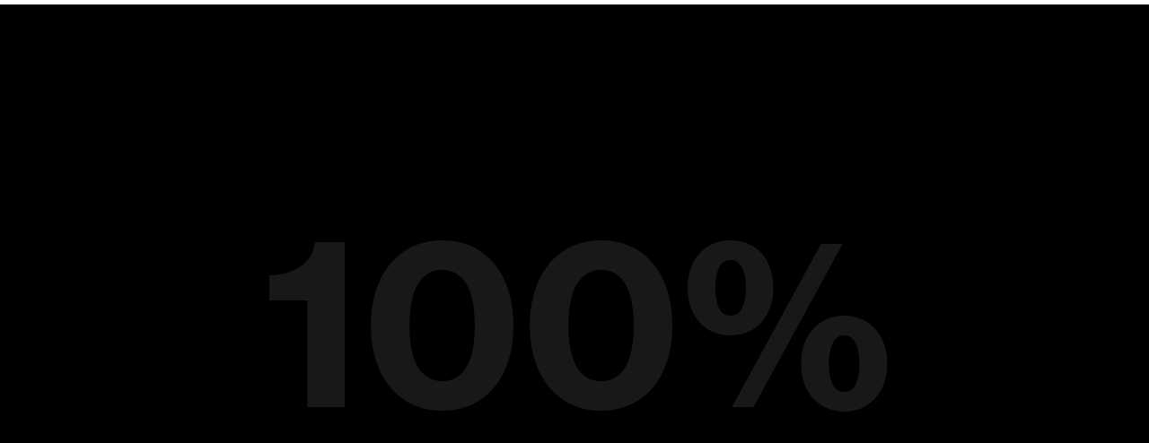

--- FILE ---
content_type: text/html; charset=UTF-8
request_url: https://studiobrisk.com/visuals
body_size: 141293
content:
<!DOCTYPE html>
<!-- 

        Running on cargo.site

-->
<html lang="en" data-predefined-style="true" data-css-presets="true" data-css-preset data-typography-preset>
	<head>
<script>
				var __cargo_context__ = 'live';
				var __cargo_js_ver__ = 'c=2806793921';
				var __cargo_maint__ = false;
				
				
			</script>
					<meta http-equiv="X-UA-Compatible" content="IE=edge,chrome=1">
		<meta http-equiv="Content-Type" content="text/html; charset=utf-8">
		<meta name="viewport" content="initial-scale=1.0, maximum-scale=1.0, user-scalable=no">
		
			<meta name="robots" content="index,follow">
		<title>visuals — STUDIO BRISK </title>
		<meta name="description" content="">
				<meta name="twitter:card" content="summary_large_image">
		<meta name="twitter:title" content="visuals — STUDIO BRISK ">
		<meta name="twitter:description" content="">
		<meta name="twitter:image" content="https://freight.cargo.site/w/1200/i/aa7e79c7865693be08472e214655497545a70485f218034b37c950f897a4477b/StudioBrisk_SIN_logo_white.svg">
		<meta property="og:locale" content="en_US">
		<meta property="og:title" content="visuals — STUDIO BRISK ">
		<meta property="og:description" content="">
		<meta property="og:url" content="https://studiobrisk.com/visuals">
		<meta property="og:image" content="https://freight.cargo.site/w/1200/i/aa7e79c7865693be08472e214655497545a70485f218034b37c950f897a4477b/StudioBrisk_SIN_logo_white.svg">
		<meta property="og:type" content="website">

		<link rel="preconnect" href="https://static.cargo.site" crossorigin>
		<link rel="preconnect" href="https://freight.cargo.site" crossorigin>
				<link rel="preconnect" href="https://type.cargo.site" crossorigin>

		<!--<link rel="preload" href="https://static.cargo.site/assets/social/IconFont-Regular-0.9.3.woff2" as="font" type="font/woff" crossorigin>-->

		

		<link href="https://freight.cargo.site/t/original/i/9b805ffb75df13efaac7c800d5d31b15954b747f5a190580b559238b5c6b777c/SB_FavIcon-01.ico" rel="shortcut icon">
		<link href="https://studiobrisk.com/rss" rel="alternate" type="application/rss+xml" title="STUDIO BRISK  feed">

		<link href="https://studiobrisk.com/stylesheet?c=2806793921&1756417317" id="member_stylesheet" rel="stylesheet" type="text/css" />
<style id="">@font-face{font-family:Icons;src:url(https://static.cargo.site/assets/social/IconFont-Regular-0.9.3.woff2);unicode-range:U+E000-E15C,U+F0000,U+FE0E}@font-face{font-family:Icons;src:url(https://static.cargo.site/assets/social/IconFont-Regular-0.9.3.woff2);font-weight:240;unicode-range:U+E000-E15C,U+F0000,U+FE0E}@font-face{font-family:Icons;src:url(https://static.cargo.site/assets/social/IconFont-Regular-0.9.3.woff2);unicode-range:U+E000-E15C,U+F0000,U+FE0E;font-weight:400}@font-face{font-family:Icons;src:url(https://static.cargo.site/assets/social/IconFont-Regular-0.9.3.woff2);unicode-range:U+E000-E15C,U+F0000,U+FE0E;font-weight:600}@font-face{font-family:Icons;src:url(https://static.cargo.site/assets/social/IconFont-Regular-0.9.3.woff2);unicode-range:U+E000-E15C,U+F0000,U+FE0E;font-weight:800}@font-face{font-family:Icons;src:url(https://static.cargo.site/assets/social/IconFont-Regular-0.9.3.woff2);unicode-range:U+E000-E15C,U+F0000,U+FE0E;font-style:italic}@font-face{font-family:Icons;src:url(https://static.cargo.site/assets/social/IconFont-Regular-0.9.3.woff2);unicode-range:U+E000-E15C,U+F0000,U+FE0E;font-weight:200;font-style:italic}@font-face{font-family:Icons;src:url(https://static.cargo.site/assets/social/IconFont-Regular-0.9.3.woff2);unicode-range:U+E000-E15C,U+F0000,U+FE0E;font-weight:400;font-style:italic}@font-face{font-family:Icons;src:url(https://static.cargo.site/assets/social/IconFont-Regular-0.9.3.woff2);unicode-range:U+E000-E15C,U+F0000,U+FE0E;font-weight:600;font-style:italic}@font-face{font-family:Icons;src:url(https://static.cargo.site/assets/social/IconFont-Regular-0.9.3.woff2);unicode-range:U+E000-E15C,U+F0000,U+FE0E;font-weight:800;font-style:italic}body.iconfont-loading,body.iconfont-loading *{color:transparent!important}body{-moz-osx-font-smoothing:grayscale;-webkit-font-smoothing:antialiased;-webkit-text-size-adjust:none}body.no-scroll{overflow:hidden}/*!
 * Content
 */.page{word-wrap:break-word}:focus{outline:0}.pointer-events-none{pointer-events:none}.pointer-events-auto{pointer-events:auto}.pointer-events-none .page_content .audio-player,.pointer-events-none .page_content .shop_product,.pointer-events-none .page_content a,.pointer-events-none .page_content audio,.pointer-events-none .page_content button,.pointer-events-none .page_content details,.pointer-events-none .page_content iframe,.pointer-events-none .page_content img,.pointer-events-none .page_content input,.pointer-events-none .page_content video{pointer-events:auto}.pointer-events-none .page_content *>a,.pointer-events-none .page_content>a{position:relative}s *{text-transform:inherit}#toolset{position:fixed;bottom:10px;right:10px;z-index:8}.mobile #toolset,.template_site_inframe #toolset{display:none}#toolset a{display:block;height:24px;width:24px;margin:0;padding:0;text-decoration:none;background:rgba(0,0,0,.2)}#toolset a:hover{background:rgba(0,0,0,.8)}[data-adminview] #toolset a,[data-adminview] #toolset_admin a{background:rgba(0,0,0,.04);pointer-events:none;cursor:default}#toolset_admin a:active{background:rgba(0,0,0,.7)}#toolset_admin a svg>*{transform:scale(1.1) translate(0,-.5px);transform-origin:50% 50%}#toolset_admin a svg{pointer-events:none;width:100%!important;height:auto!important}#following-container{overflow:auto;-webkit-overflow-scrolling:touch}#following-container iframe{height:100%;width:100%;position:absolute;top:0;left:0;right:0;bottom:0}:root{--following-width:-400px;--following-animation-duration:450ms}@keyframes following-open{0%{transform:translateX(0)}100%{transform:translateX(var(--following-width))}}@keyframes following-open-inverse{0%{transform:translateX(0)}100%{transform:translateX(calc(-1 * var(--following-width)))}}@keyframes following-close{0%{transform:translateX(var(--following-width))}100%{transform:translateX(0)}}@keyframes following-close-inverse{0%{transform:translateX(calc(-1 * var(--following-width)))}100%{transform:translateX(0)}}body.animate-left{animation:following-open var(--following-animation-duration);animation-fill-mode:both;animation-timing-function:cubic-bezier(.24,1,.29,1)}#following-container.animate-left{animation:following-close-inverse var(--following-animation-duration);animation-fill-mode:both;animation-timing-function:cubic-bezier(.24,1,.29,1)}#following-container.animate-left #following-frame{animation:following-close var(--following-animation-duration);animation-fill-mode:both;animation-timing-function:cubic-bezier(.24,1,.29,1)}body.animate-right{animation:following-close var(--following-animation-duration);animation-fill-mode:both;animation-timing-function:cubic-bezier(.24,1,.29,1)}#following-container.animate-right{animation:following-open-inverse var(--following-animation-duration);animation-fill-mode:both;animation-timing-function:cubic-bezier(.24,1,.29,1)}#following-container.animate-right #following-frame{animation:following-open var(--following-animation-duration);animation-fill-mode:both;animation-timing-function:cubic-bezier(.24,1,.29,1)}.slick-slider{position:relative;display:block;-moz-box-sizing:border-box;box-sizing:border-box;-webkit-user-select:none;-moz-user-select:none;-ms-user-select:none;user-select:none;-webkit-touch-callout:none;-khtml-user-select:none;-ms-touch-action:pan-y;touch-action:pan-y;-webkit-tap-highlight-color:transparent}.slick-list{position:relative;display:block;overflow:hidden;margin:0;padding:0}.slick-list:focus{outline:0}.slick-list.dragging{cursor:pointer;cursor:hand}.slick-slider .slick-list,.slick-slider .slick-track{transform:translate3d(0,0,0);will-change:transform}.slick-track{position:relative;top:0;left:0;display:block}.slick-track:after,.slick-track:before{display:table;content:'';width:1px;height:1px;margin-top:-1px;margin-left:-1px}.slick-track:after{clear:both}.slick-loading .slick-track{visibility:hidden}.slick-slide{display:none;float:left;height:100%;min-height:1px}[dir=rtl] .slick-slide{float:right}.content .slick-slide img{display:inline-block}.content .slick-slide img:not(.image-zoom){cursor:pointer}.content .scrub .slick-list,.content .scrub .slick-slide img:not(.image-zoom){cursor:ew-resize}body.slideshow-scrub-dragging *{cursor:ew-resize!important}.content .slick-slide img:not([src]),.content .slick-slide img[src='']{width:100%;height:auto}.slick-slide.slick-loading img{display:none}.slick-slide.dragging img{pointer-events:none}.slick-initialized .slick-slide{display:block}.slick-loading .slick-slide{visibility:hidden}.slick-vertical .slick-slide{display:block;height:auto;border:1px solid transparent}.slick-arrow.slick-hidden{display:none}.slick-arrow{position:absolute;z-index:9;width:0;top:0;height:100%;cursor:pointer;will-change:opacity;-webkit-transition:opacity 333ms cubic-bezier(.4,0,.22,1);transition:opacity 333ms cubic-bezier(.4,0,.22,1)}.slick-arrow.hidden{opacity:0}.slick-arrow svg{position:absolute;width:36px;height:36px;top:0;left:0;right:0;bottom:0;margin:auto;transform:translate(.25px,.25px)}.slick-arrow svg.right-arrow{transform:translate(.25px,.25px) scaleX(-1)}.slick-arrow svg:active{opacity:.75}.slick-arrow svg .arrow-shape{fill:none!important;stroke:#fff;stroke-linecap:square}.slick-arrow svg .arrow-outline{fill:none!important;stroke-width:2.5px;stroke:rgba(0,0,0,.6);stroke-linecap:square}.slick-arrow.slick-next{right:0;text-align:right}.slick-next svg,.wallpaper-navigation .slick-next svg{margin-right:10px}.mobile .slick-next svg{margin-right:10px}.slick-arrow.slick-prev{text-align:left}.slick-prev svg,.wallpaper-navigation .slick-prev svg{margin-left:10px}.mobile .slick-prev svg{margin-left:10px}.loading_animation{display:none;vertical-align:middle;z-index:15;line-height:0;pointer-events:none;border-radius:100%}.loading_animation.hidden{display:none}.loading_animation.pulsing{opacity:0;display:inline-block;animation-delay:.1s;-webkit-animation-delay:.1s;-moz-animation-delay:.1s;animation-duration:12s;animation-iteration-count:infinite;animation:fade-pulse-in .5s ease-in-out;-moz-animation:fade-pulse-in .5s ease-in-out;-webkit-animation:fade-pulse-in .5s ease-in-out;-webkit-animation-fill-mode:forwards;-moz-animation-fill-mode:forwards;animation-fill-mode:forwards}.loading_animation.pulsing.no-delay{animation-delay:0s;-webkit-animation-delay:0s;-moz-animation-delay:0s}.loading_animation div{border-radius:100%}.loading_animation div svg{max-width:100%;height:auto}.loading_animation div,.loading_animation div svg{width:20px;height:20px}.loading_animation.full-width svg{width:100%;height:auto}.loading_animation.full-width.big svg{width:100px;height:100px}.loading_animation div svg>*{fill:#ccc}.loading_animation div{-webkit-animation:spin-loading 12s ease-out;-webkit-animation-iteration-count:infinite;-moz-animation:spin-loading 12s ease-out;-moz-animation-iteration-count:infinite;animation:spin-loading 12s ease-out;animation-iteration-count:infinite}.loading_animation.hidden{display:none}[data-backdrop] .loading_animation{position:absolute;top:15px;left:15px;z-index:99}.loading_animation.position-absolute.middle{top:calc(50% - 10px);left:calc(50% - 10px)}.loading_animation.position-absolute.topleft{top:0;left:0}.loading_animation.position-absolute.middleright{top:calc(50% - 10px);right:1rem}.loading_animation.position-absolute.middleleft{top:calc(50% - 10px);left:1rem}.loading_animation.gray div svg>*{fill:#999}.loading_animation.gray-dark div svg>*{fill:#666}.loading_animation.gray-darker div svg>*{fill:#555}.loading_animation.gray-light div svg>*{fill:#ccc}.loading_animation.white div svg>*{fill:rgba(255,255,255,.85)}.loading_animation.blue div svg>*{fill:#698fff}.loading_animation.inline{display:inline-block;margin-bottom:.5ex}.loading_animation.inline.left{margin-right:.5ex}@-webkit-keyframes fade-pulse-in{0%{opacity:0}50%{opacity:.5}100%{opacity:1}}@-moz-keyframes fade-pulse-in{0%{opacity:0}50%{opacity:.5}100%{opacity:1}}@keyframes fade-pulse-in{0%{opacity:0}50%{opacity:.5}100%{opacity:1}}@-webkit-keyframes pulsate{0%{opacity:1}50%{opacity:0}100%{opacity:1}}@-moz-keyframes pulsate{0%{opacity:1}50%{opacity:0}100%{opacity:1}}@keyframes pulsate{0%{opacity:1}50%{opacity:0}100%{opacity:1}}@-webkit-keyframes spin-loading{0%{transform:rotate(0)}9%{transform:rotate(1050deg)}18%{transform:rotate(-1090deg)}20%{transform:rotate(-1080deg)}23%{transform:rotate(-1080deg)}28%{transform:rotate(-1095deg)}29%{transform:rotate(-1065deg)}34%{transform:rotate(-1080deg)}35%{transform:rotate(-1050deg)}40%{transform:rotate(-1065deg)}41%{transform:rotate(-1035deg)}44%{transform:rotate(-1035deg)}47%{transform:rotate(-2160deg)}50%{transform:rotate(-2160deg)}56%{transform:rotate(45deg)}60%{transform:rotate(45deg)}80%{transform:rotate(6120deg)}100%{transform:rotate(0)}}@keyframes spin-loading{0%{transform:rotate(0)}9%{transform:rotate(1050deg)}18%{transform:rotate(-1090deg)}20%{transform:rotate(-1080deg)}23%{transform:rotate(-1080deg)}28%{transform:rotate(-1095deg)}29%{transform:rotate(-1065deg)}34%{transform:rotate(-1080deg)}35%{transform:rotate(-1050deg)}40%{transform:rotate(-1065deg)}41%{transform:rotate(-1035deg)}44%{transform:rotate(-1035deg)}47%{transform:rotate(-2160deg)}50%{transform:rotate(-2160deg)}56%{transform:rotate(45deg)}60%{transform:rotate(45deg)}80%{transform:rotate(6120deg)}100%{transform:rotate(0)}}[grid-row]{align-items:flex-start;box-sizing:border-box;display:-webkit-box;display:-webkit-flex;display:-ms-flexbox;display:flex;-webkit-flex-wrap:wrap;-ms-flex-wrap:wrap;flex-wrap:wrap}[grid-col]{box-sizing:border-box}[grid-row] [grid-col].empty:after{content:"\0000A0";cursor:text}body.mobile[data-adminview=content-editproject] [grid-row] [grid-col].empty:after{display:none}[grid-col=auto]{-webkit-box-flex:1;-webkit-flex:1;-ms-flex:1;flex:1}[grid-col=x12]{width:100%}[grid-col=x11]{width:50%}[grid-col=x10]{width:33.33%}[grid-col=x9]{width:25%}[grid-col=x8]{width:20%}[grid-col=x7]{width:16.666666667%}[grid-col=x6]{width:14.285714286%}[grid-col=x5]{width:12.5%}[grid-col=x4]{width:11.111111111%}[grid-col=x3]{width:10%}[grid-col=x2]{width:9.090909091%}[grid-col=x1]{width:8.333333333%}[grid-col="1"]{width:8.33333%}[grid-col="2"]{width:16.66667%}[grid-col="3"]{width:25%}[grid-col="4"]{width:33.33333%}[grid-col="5"]{width:41.66667%}[grid-col="6"]{width:50%}[grid-col="7"]{width:58.33333%}[grid-col="8"]{width:66.66667%}[grid-col="9"]{width:75%}[grid-col="10"]{width:83.33333%}[grid-col="11"]{width:91.66667%}[grid-col="12"]{width:100%}body.mobile [grid-responsive] [grid-col]{width:100%;-webkit-box-flex:none;-webkit-flex:none;-ms-flex:none;flex:none}[data-ce-host=true][contenteditable=true] [grid-pad]{pointer-events:none}[data-ce-host=true][contenteditable=true] [grid-pad]>*{pointer-events:auto}[grid-pad="0"]{padding:0}[grid-pad="0.25"]{padding:.125rem}[grid-pad="0.5"]{padding:.25rem}[grid-pad="0.75"]{padding:.375rem}[grid-pad="1"]{padding:.5rem}[grid-pad="1.25"]{padding:.625rem}[grid-pad="1.5"]{padding:.75rem}[grid-pad="1.75"]{padding:.875rem}[grid-pad="2"]{padding:1rem}[grid-pad="2.5"]{padding:1.25rem}[grid-pad="3"]{padding:1.5rem}[grid-pad="3.5"]{padding:1.75rem}[grid-pad="4"]{padding:2rem}[grid-pad="5"]{padding:2.5rem}[grid-pad="6"]{padding:3rem}[grid-pad="7"]{padding:3.5rem}[grid-pad="8"]{padding:4rem}[grid-pad="9"]{padding:4.5rem}[grid-pad="10"]{padding:5rem}[grid-gutter="0"]{margin:0}[grid-gutter="0.5"]{margin:-.25rem}[grid-gutter="1"]{margin:-.5rem}[grid-gutter="1.5"]{margin:-.75rem}[grid-gutter="2"]{margin:-1rem}[grid-gutter="2.5"]{margin:-1.25rem}[grid-gutter="3"]{margin:-1.5rem}[grid-gutter="3.5"]{margin:-1.75rem}[grid-gutter="4"]{margin:-2rem}[grid-gutter="5"]{margin:-2.5rem}[grid-gutter="6"]{margin:-3rem}[grid-gutter="7"]{margin:-3.5rem}[grid-gutter="8"]{margin:-4rem}[grid-gutter="10"]{margin:-5rem}[grid-gutter="12"]{margin:-6rem}[grid-gutter="14"]{margin:-7rem}[grid-gutter="16"]{margin:-8rem}[grid-gutter="18"]{margin:-9rem}[grid-gutter="20"]{margin:-10rem}small{max-width:100%;text-decoration:inherit}img:not([src]),img[src='']{outline:1px solid rgba(177,177,177,.4);outline-offset:-1px;content:url([data-uri])}img.image-zoom{cursor:-webkit-zoom-in;cursor:-moz-zoom-in;cursor:zoom-in}#imprimatur{color:#333;font-size:10px;font-family:-apple-system,BlinkMacSystemFont,"Segoe UI",Roboto,Oxygen,Ubuntu,Cantarell,"Open Sans","Helvetica Neue",sans-serif,"Sans Serif",Icons;/*!System*/position:fixed;opacity:.3;right:-28px;bottom:160px;transform:rotate(270deg);-ms-transform:rotate(270deg);-webkit-transform:rotate(270deg);z-index:8;text-transform:uppercase;color:#999;opacity:.5;padding-bottom:2px;text-decoration:none}.mobile #imprimatur{display:none}bodycopy cargo-link a{font-family:-apple-system,BlinkMacSystemFont,"Segoe UI",Roboto,Oxygen,Ubuntu,Cantarell,"Open Sans","Helvetica Neue",sans-serif,"Sans Serif",Icons;/*!System*/font-size:12px;font-style:normal;font-weight:400;transform:rotate(270deg);text-decoration:none;position:fixed!important;right:-27px;bottom:100px;text-decoration:none;letter-spacing:normal;background:0 0;border:0;border-bottom:0;outline:0}/*! PhotoSwipe Default UI CSS by Dmitry Semenov | photoswipe.com | MIT license */.pswp--has_mouse .pswp__button--arrow--left,.pswp--has_mouse .pswp__button--arrow--right,.pswp__ui{visibility:visible}.pswp--minimal--dark .pswp__top-bar,.pswp__button{background:0 0}.pswp,.pswp__bg,.pswp__container,.pswp__img--placeholder,.pswp__zoom-wrap,.quick-view-navigation{-webkit-backface-visibility:hidden}.pswp__button{cursor:pointer;opacity:1;-webkit-appearance:none;transition:opacity .2s;-webkit-box-shadow:none;box-shadow:none}.pswp__button-close>svg{top:10px;right:10px;margin-left:auto}.pswp--touch .quick-view-navigation{display:none}.pswp__ui{-webkit-font-smoothing:auto;opacity:1;z-index:1550}.quick-view-navigation{will-change:opacity;-webkit-transition:opacity 333ms cubic-bezier(.4,0,.22,1);transition:opacity 333ms cubic-bezier(.4,0,.22,1)}.quick-view-navigation .pswp__group .pswp__button{pointer-events:auto}.pswp__button>svg{position:absolute;width:36px;height:36px}.quick-view-navigation .pswp__group:active svg{opacity:.75}.pswp__button svg .shape-shape{fill:#fff}.pswp__button svg .shape-outline{fill:#000}.pswp__button-prev>svg{top:0;bottom:0;left:10px;margin:auto}.pswp__button-next>svg{top:0;bottom:0;right:10px;margin:auto}.quick-view-navigation .pswp__group .pswp__button-prev{position:absolute;left:0;top:0;width:0;height:100%}.quick-view-navigation .pswp__group .pswp__button-next{position:absolute;right:0;top:0;width:0;height:100%}.quick-view-navigation .close-button,.quick-view-navigation .left-arrow,.quick-view-navigation .right-arrow{transform:translate(.25px,.25px)}.quick-view-navigation .right-arrow{transform:translate(.25px,.25px) scaleX(-1)}.pswp__button svg .shape-outline{fill:transparent!important;stroke:#000;stroke-width:2.5px;stroke-linecap:square}.pswp__button svg .shape-shape{fill:transparent!important;stroke:#fff;stroke-width:1.5px;stroke-linecap:square}.pswp__bg,.pswp__scroll-wrap,.pswp__zoom-wrap{width:100%;position:absolute}.quick-view-navigation .pswp__group .pswp__button-close{margin:0}.pswp__container,.pswp__item,.pswp__zoom-wrap{right:0;bottom:0;top:0;position:absolute;left:0}.pswp__ui--hidden .pswp__button{opacity:.001}.pswp__ui--hidden .pswp__button,.pswp__ui--hidden .pswp__button *{pointer-events:none}.pswp .pswp__ui.pswp__ui--displaynone{display:none}.pswp__element--disabled{display:none!important}/*! PhotoSwipe main CSS by Dmitry Semenov | photoswipe.com | MIT license */.pswp{position:fixed;display:none;height:100%;width:100%;top:0;left:0;right:0;bottom:0;margin:auto;-ms-touch-action:none;touch-action:none;z-index:9999999;-webkit-text-size-adjust:100%;line-height:initial;letter-spacing:initial;outline:0}.pswp img{max-width:none}.pswp--zoom-disabled .pswp__img{cursor:default!important}.pswp--animate_opacity{opacity:.001;will-change:opacity;-webkit-transition:opacity 333ms cubic-bezier(.4,0,.22,1);transition:opacity 333ms cubic-bezier(.4,0,.22,1)}.pswp--open{display:block}.pswp--zoom-allowed .pswp__img{cursor:-webkit-zoom-in;cursor:-moz-zoom-in;cursor:zoom-in}.pswp--zoomed-in .pswp__img{cursor:-webkit-grab;cursor:-moz-grab;cursor:grab}.pswp--dragging .pswp__img{cursor:-webkit-grabbing;cursor:-moz-grabbing;cursor:grabbing}.pswp__bg{left:0;top:0;height:100%;opacity:0;transform:translateZ(0);will-change:opacity}.pswp__scroll-wrap{left:0;top:0;height:100%}.pswp__container,.pswp__zoom-wrap{-ms-touch-action:none;touch-action:none}.pswp__container,.pswp__img{-webkit-user-select:none;-moz-user-select:none;-ms-user-select:none;user-select:none;-webkit-tap-highlight-color:transparent;-webkit-touch-callout:none}.pswp__zoom-wrap{-webkit-transform-origin:left top;-ms-transform-origin:left top;transform-origin:left top;-webkit-transition:-webkit-transform 222ms cubic-bezier(.4,0,.22,1);transition:transform 222ms cubic-bezier(.4,0,.22,1)}.pswp__bg{-webkit-transition:opacity 222ms cubic-bezier(.4,0,.22,1);transition:opacity 222ms cubic-bezier(.4,0,.22,1)}.pswp--animated-in .pswp__bg,.pswp--animated-in .pswp__zoom-wrap{-webkit-transition:none;transition:none}.pswp--hide-overflow .pswp__scroll-wrap,.pswp--hide-overflow.pswp{overflow:hidden}.pswp__img{position:absolute;width:auto;height:auto;top:0;left:0}.pswp__img--placeholder--blank{background:#222}.pswp--ie .pswp__img{width:100%!important;height:auto!important;left:0;top:0}.pswp__ui--idle{opacity:0}.pswp__error-msg{position:absolute;left:0;top:50%;width:100%;text-align:center;font-size:14px;line-height:16px;margin-top:-8px;color:#ccc}.pswp__error-msg a{color:#ccc;text-decoration:underline}.pswp__error-msg{font-family:-apple-system,BlinkMacSystemFont,"Segoe UI",Roboto,Oxygen,Ubuntu,Cantarell,"Open Sans","Helvetica Neue",sans-serif}.quick-view.mouse-down .iframe-item{pointer-events:none!important}.quick-view-caption-positioner{pointer-events:none;width:100%;height:100%}.quick-view-caption-wrapper{margin:auto;position:absolute;bottom:0;left:0;right:0}.quick-view-horizontal-align-left .quick-view-caption-wrapper{margin-left:0}.quick-view-horizontal-align-right .quick-view-caption-wrapper{margin-right:0}[data-quick-view-caption]{transition:.1s opacity ease-in-out;position:absolute;bottom:0;left:0;right:0}.quick-view-horizontal-align-left [data-quick-view-caption]{text-align:left}.quick-view-horizontal-align-right [data-quick-view-caption]{text-align:right}.quick-view-caption{transition:.1s opacity ease-in-out}.quick-view-caption>*{display:inline-block}.quick-view-caption *{pointer-events:auto}.quick-view-caption.hidden{opacity:0}.shop_product .dropdown_wrapper{flex:0 0 100%;position:relative}.shop_product select{appearance:none;-moz-appearance:none;-webkit-appearance:none;outline:0;-webkit-font-smoothing:antialiased;-moz-osx-font-smoothing:grayscale;cursor:pointer;border-radius:0;white-space:nowrap;overflow:hidden!important;text-overflow:ellipsis}.shop_product select.dropdown::-ms-expand{display:none}.shop_product a{cursor:pointer;border-bottom:none;text-decoration:none}.shop_product a.out-of-stock{pointer-events:none}body.audio-player-dragging *{cursor:ew-resize!important}.audio-player{display:inline-flex;flex:1 0 calc(100% - 2px);width:calc(100% - 2px)}.audio-player .button{height:100%;flex:0 0 3.3rem;display:flex}.audio-player .separator{left:3.3rem;height:100%}.audio-player .buffer{width:0%;height:100%;transition:left .3s linear,width .3s linear}.audio-player.seeking .buffer{transition:left 0s,width 0s}.audio-player.seeking{user-select:none;-webkit-user-select:none;cursor:ew-resize}.audio-player.seeking *{user-select:none;-webkit-user-select:none;cursor:ew-resize}.audio-player .bar{overflow:hidden;display:flex;justify-content:space-between;align-content:center;flex-grow:1}.audio-player .progress{width:0%;height:100%;transition:width .3s linear}.audio-player.seeking .progress{transition:width 0s}.audio-player .pause,.audio-player .play{cursor:pointer;height:100%}.audio-player .note-icon{margin:auto 0;order:2;flex:0 1 auto}.audio-player .title{white-space:nowrap;overflow:hidden;text-overflow:ellipsis;pointer-events:none;user-select:none;padding:.5rem 0 .5rem 1rem;margin:auto auto auto 0;flex:0 3 auto;min-width:0;width:100%}.audio-player .total-time{flex:0 1 auto;margin:auto 0}.audio-player .current-time,.audio-player .play-text{flex:0 1 auto;margin:auto 0}.audio-player .stream-anim{user-select:none;margin:auto auto auto 0}.audio-player .stream-anim span{display:inline-block}.audio-player .buffer,.audio-player .current-time,.audio-player .note-svg,.audio-player .play-text,.audio-player .separator,.audio-player .total-time{user-select:none;pointer-events:none}.audio-player .buffer,.audio-player .play-text,.audio-player .progress{position:absolute}.audio-player,.audio-player .bar,.audio-player .button,.audio-player .current-time,.audio-player .note-icon,.audio-player .pause,.audio-player .play,.audio-player .total-time{position:relative}body.mobile .audio-player,body.mobile .audio-player *{-webkit-touch-callout:none}#standalone-admin-frame{border:0;width:400px;position:absolute;right:0;top:0;height:100vh;z-index:99}body[standalone-admin=true] #standalone-admin-frame{transform:translate(0,0)}body[standalone-admin=true] .main_container{width:calc(100% - 400px)}body[standalone-admin=false] #standalone-admin-frame{transform:translate(100%,0)}body[standalone-admin=false] .main_container{width:100%}.toggle_standaloneAdmin{position:fixed;top:0;right:400px;height:40px;width:40px;z-index:999;cursor:pointer;background-color:rgba(0,0,0,.4)}.toggle_standaloneAdmin:active{opacity:.7}body[standalone-admin=false] .toggle_standaloneAdmin{right:0}.toggle_standaloneAdmin *{color:#fff;fill:#fff}.toggle_standaloneAdmin svg{padding:6px;width:100%;height:100%;opacity:.85}body[standalone-admin=false] .toggle_standaloneAdmin #close,body[standalone-admin=true] .toggle_standaloneAdmin #backdropsettings{display:none}.toggle_standaloneAdmin>div{width:100%;height:100%}#admin_toggle_button{position:fixed;top:50%;transform:translate(0,-50%);right:400px;height:36px;width:12px;z-index:999;cursor:pointer;background-color:rgba(0,0,0,.09);padding-left:2px;margin-right:5px}#admin_toggle_button .bar{content:'';background:rgba(0,0,0,.09);position:fixed;width:5px;bottom:0;top:0;z-index:10}#admin_toggle_button:active{background:rgba(0,0,0,.065)}#admin_toggle_button *{color:#fff;fill:#fff}#admin_toggle_button svg{padding:0;width:16px;height:36px;margin-left:1px;opacity:1}#admin_toggle_button svg *{fill:#fff;opacity:1}#admin_toggle_button[data-state=closed] .toggle_admin_close{display:none}#admin_toggle_button[data-state=closed],#admin_toggle_button[data-state=closed] .toggle_admin_open{width:20px;cursor:pointer;margin:0}#admin_toggle_button[data-state=closed] svg{margin-left:2px}#admin_toggle_button[data-state=open] .toggle_admin_open{display:none}select,select *{text-rendering:auto!important}b b{font-weight:inherit}*{-webkit-box-sizing:border-box;-moz-box-sizing:border-box;box-sizing:border-box}customhtml>*{position:relative;z-index:10}body,html{min-height:100vh;margin:0;padding:0}html{touch-action:manipulation;position:relative;background-color:#fff}.main_container{min-height:100vh;width:100%;overflow:hidden}.container{display:-webkit-box;display:-webkit-flex;display:-moz-box;display:-ms-flexbox;display:flex;-webkit-flex-wrap:wrap;-moz-flex-wrap:wrap;-ms-flex-wrap:wrap;flex-wrap:wrap;max-width:100%;width:100%;overflow:visible}.container{align-items:flex-start;-webkit-align-items:flex-start}.page{z-index:2}.page ul li>text-limit{display:block}.content,.content_container,.pinned{-webkit-flex:1 0 auto;-moz-flex:1 0 auto;-ms-flex:1 0 auto;flex:1 0 auto;max-width:100%}.content_container{width:100%}.content_container.full_height{min-height:100vh}.page_background{position:absolute;top:0;left:0;width:100%;height:100%}.page_container{position:relative;overflow:visible;width:100%}.backdrop{position:absolute;top:0;z-index:1;width:100%;height:100%;max-height:100vh}.backdrop>div{position:absolute;top:0;left:0;width:100%;height:100%;-webkit-backface-visibility:hidden;backface-visibility:hidden;transform:translate3d(0,0,0);contain:strict}[data-backdrop].backdrop>div[data-overflowing]{max-height:100vh;position:absolute;top:0;left:0}body.mobile [split-responsive]{display:flex;flex-direction:column}body.mobile [split-responsive] .container{width:100%;order:2}body.mobile [split-responsive] .backdrop{position:relative;height:50vh;width:100%;order:1}body.mobile [split-responsive] [data-auxiliary].backdrop{position:absolute;height:50vh;width:100%;order:1}.page{position:relative;z-index:2}img[data-align=left]{float:left}img[data-align=right]{float:right}[data-rotation]{transform-origin:center center}.content .page_content:not([contenteditable=true]) [data-draggable]{pointer-events:auto!important;backface-visibility:hidden}.preserve-3d{-moz-transform-style:preserve-3d;transform-style:preserve-3d}.content .page_content:not([contenteditable=true]) [data-draggable] iframe{pointer-events:none!important}.dragging-active iframe{pointer-events:none!important}.content .page_content:not([contenteditable=true]) [data-draggable]:active{opacity:1}.content .scroll-transition-fade{transition:transform 1s ease-in-out,opacity .8s ease-in-out}.content .scroll-transition-fade.below-viewport{opacity:0;transform:translateY(40px)}.mobile.full_width .page_container:not([split-layout]) .container_width{width:100%}[data-view=pinned_bottom] .bottom_pin_invisibility{visibility:hidden}.pinned{position:relative;width:100%}.pinned .page_container.accommodate:not(.fixed):not(.overlay){z-index:2}.pinned .page_container.overlay{position:absolute;z-index:4}.pinned .page_container.overlay.fixed{position:fixed}.pinned .page_container.overlay.fixed .page{max-height:100vh;-webkit-overflow-scrolling:touch}.pinned .page_container.overlay.fixed .page.allow-scroll{overflow-y:auto;overflow-x:hidden}.pinned .page_container.overlay.fixed .page.allow-scroll{align-items:flex-start;-webkit-align-items:flex-start}.pinned .page_container .page.allow-scroll::-webkit-scrollbar{width:0;background:0 0;display:none}.pinned.pinned_top .page_container.overlay{left:0;top:0}.pinned.pinned_bottom .page_container.overlay{left:0;bottom:0}div[data-container=set]:empty{margin-top:1px}.thumbnails{position:relative;z-index:1}[thumbnails=grid]{align-items:baseline}[thumbnails=justify] .thumbnail{box-sizing:content-box}[thumbnails][data-padding-zero] .thumbnail{margin-bottom:-1px}[thumbnails=montessori] .thumbnail{pointer-events:auto;position:absolute}[thumbnails] .thumbnail>a{display:block;text-decoration:none}[thumbnails=montessori]{height:0}[thumbnails][data-resizing],[thumbnails][data-resizing] *{cursor:nwse-resize}[thumbnails] .thumbnail .resize-handle{cursor:nwse-resize;width:26px;height:26px;padding:5px;position:absolute;opacity:.75;right:-1px;bottom:-1px;z-index:100}[thumbnails][data-resizing] .resize-handle{display:none}[thumbnails] .thumbnail .resize-handle svg{position:absolute;top:0;left:0}[thumbnails] .thumbnail .resize-handle:hover{opacity:1}[data-can-move].thumbnail .resize-handle svg .resize_path_outline{fill:#fff}[data-can-move].thumbnail .resize-handle svg .resize_path{fill:#000}[thumbnails=montessori] .thumbnail_sizer{height:0;width:100%;position:relative;padding-bottom:100%;pointer-events:none}[thumbnails] .thumbnail img{display:block;min-height:3px;margin-bottom:0}[thumbnails] .thumbnail img:not([src]),img[src=""]{margin:0!important;width:100%;min-height:3px;height:100%!important;position:absolute}[aspect-ratio="1x1"].thumb_image{height:0;padding-bottom:100%;overflow:hidden}[aspect-ratio="4x3"].thumb_image{height:0;padding-bottom:75%;overflow:hidden}[aspect-ratio="16x9"].thumb_image{height:0;padding-bottom:56.25%;overflow:hidden}[thumbnails] .thumb_image{width:100%;position:relative}[thumbnails][thumbnail-vertical-align=top]{align-items:flex-start}[thumbnails][thumbnail-vertical-align=middle]{align-items:center}[thumbnails][thumbnail-vertical-align=bottom]{align-items:baseline}[thumbnails][thumbnail-horizontal-align=left]{justify-content:flex-start}[thumbnails][thumbnail-horizontal-align=middle]{justify-content:center}[thumbnails][thumbnail-horizontal-align=right]{justify-content:flex-end}.thumb_image.default_image>svg{position:absolute;top:0;left:0;bottom:0;right:0;width:100%;height:100%}.thumb_image.default_image{outline:1px solid #ccc;outline-offset:-1px;position:relative}.mobile.full_width [data-view=Thumbnail] .thumbnails_width{width:100%}.content [data-draggable] a:active,.content [data-draggable] img:active{opacity:initial}.content .draggable-dragging{opacity:initial}[data-draggable].draggable_visible{visibility:visible}[data-draggable].draggable_hidden{visibility:hidden}.gallery_card [data-draggable],.marquee [data-draggable]{visibility:inherit}[data-draggable]{visibility:visible;background-color:rgba(0,0,0,.003)}#site_menu_panel_container .image-gallery:not(.initialized){height:0;padding-bottom:100%;min-height:initial}.image-gallery:not(.initialized){min-height:100vh;visibility:hidden;width:100%}.image-gallery .gallery_card img{display:block;width:100%;height:auto}.image-gallery .gallery_card{transform-origin:center}.image-gallery .gallery_card.dragging{opacity:.1;transform:initial!important}.image-gallery:not([image-gallery=slideshow]) .gallery_card iframe:only-child,.image-gallery:not([image-gallery=slideshow]) .gallery_card video:only-child{width:100%;height:100%;top:0;left:0;position:absolute}.image-gallery[image-gallery=slideshow] .gallery_card video[muted][autoplay]:not([controls]),.image-gallery[image-gallery=slideshow] .gallery_card video[muted][data-autoplay]:not([controls]){pointer-events:none}.image-gallery [image-gallery-pad="0"] video:only-child{object-fit:cover;height:calc(100% + 1px)}div.image-gallery>a,div.image-gallery>iframe,div.image-gallery>img,div.image-gallery>video{display:none}[image-gallery-row]{align-items:flex-start;box-sizing:border-box;display:-webkit-box;display:-webkit-flex;display:-ms-flexbox;display:flex;-webkit-flex-wrap:wrap;-ms-flex-wrap:wrap;flex-wrap:wrap}.image-gallery .gallery_card_image{width:100%;position:relative}[data-predefined-style=true] .image-gallery a.gallery_card{display:block;border:none}[image-gallery-col]{box-sizing:border-box}[image-gallery-col=x12]{width:100%}[image-gallery-col=x11]{width:50%}[image-gallery-col=x10]{width:33.33%}[image-gallery-col=x9]{width:25%}[image-gallery-col=x8]{width:20%}[image-gallery-col=x7]{width:16.666666667%}[image-gallery-col=x6]{width:14.285714286%}[image-gallery-col=x5]{width:12.5%}[image-gallery-col=x4]{width:11.111111111%}[image-gallery-col=x3]{width:10%}[image-gallery-col=x2]{width:9.090909091%}[image-gallery-col=x1]{width:8.333333333%}.content .page_content [image-gallery-pad].image-gallery{pointer-events:none}.content .page_content [image-gallery-pad].image-gallery .gallery_card_image>*,.content .page_content [image-gallery-pad].image-gallery .gallery_image_caption{pointer-events:auto}.content .page_content [image-gallery-pad="0"]{padding:0}.content .page_content [image-gallery-pad="0.25"]{padding:.125rem}.content .page_content [image-gallery-pad="0.5"]{padding:.25rem}.content .page_content [image-gallery-pad="0.75"]{padding:.375rem}.content .page_content [image-gallery-pad="1"]{padding:.5rem}.content .page_content [image-gallery-pad="1.25"]{padding:.625rem}.content .page_content [image-gallery-pad="1.5"]{padding:.75rem}.content .page_content [image-gallery-pad="1.75"]{padding:.875rem}.content .page_content [image-gallery-pad="2"]{padding:1rem}.content .page_content [image-gallery-pad="2.5"]{padding:1.25rem}.content .page_content [image-gallery-pad="3"]{padding:1.5rem}.content .page_content [image-gallery-pad="3.5"]{padding:1.75rem}.content .page_content [image-gallery-pad="4"]{padding:2rem}.content .page_content [image-gallery-pad="5"]{padding:2.5rem}.content .page_content [image-gallery-pad="6"]{padding:3rem}.content .page_content [image-gallery-pad="7"]{padding:3.5rem}.content .page_content [image-gallery-pad="8"]{padding:4rem}.content .page_content [image-gallery-pad="9"]{padding:4.5rem}.content .page_content [image-gallery-pad="10"]{padding:5rem}.content .page_content [image-gallery-gutter="0"]{margin:0}.content .page_content [image-gallery-gutter="0.5"]{margin:-.25rem}.content .page_content [image-gallery-gutter="1"]{margin:-.5rem}.content .page_content [image-gallery-gutter="1.5"]{margin:-.75rem}.content .page_content [image-gallery-gutter="2"]{margin:-1rem}.content .page_content [image-gallery-gutter="2.5"]{margin:-1.25rem}.content .page_content [image-gallery-gutter="3"]{margin:-1.5rem}.content .page_content [image-gallery-gutter="3.5"]{margin:-1.75rem}.content .page_content [image-gallery-gutter="4"]{margin:-2rem}.content .page_content [image-gallery-gutter="5"]{margin:-2.5rem}.content .page_content [image-gallery-gutter="6"]{margin:-3rem}.content .page_content [image-gallery-gutter="7"]{margin:-3.5rem}.content .page_content [image-gallery-gutter="8"]{margin:-4rem}.content .page_content [image-gallery-gutter="10"]{margin:-5rem}.content .page_content [image-gallery-gutter="12"]{margin:-6rem}.content .page_content [image-gallery-gutter="14"]{margin:-7rem}.content .page_content [image-gallery-gutter="16"]{margin:-8rem}.content .page_content [image-gallery-gutter="18"]{margin:-9rem}.content .page_content [image-gallery-gutter="20"]{margin:-10rem}[image-gallery=slideshow]:not(.initialized)>*{min-height:1px;opacity:0;min-width:100%}[image-gallery=slideshow][data-constrained-by=height] [image-gallery-vertical-align].slick-track{align-items:flex-start}[image-gallery=slideshow] img.image-zoom:active{opacity:initial}[image-gallery=slideshow].slick-initialized .gallery_card{pointer-events:none}[image-gallery=slideshow].slick-initialized .gallery_card.slick-current{pointer-events:auto}[image-gallery=slideshow] .gallery_card:not(.has_caption){line-height:0}.content .page_content [image-gallery=slideshow].image-gallery>*{pointer-events:auto}.content [image-gallery=slideshow].image-gallery.slick-initialized .gallery_card{overflow:hidden;margin:0;display:flex;flex-flow:row wrap;flex-shrink:0}.content [image-gallery=slideshow].image-gallery.slick-initialized .gallery_card.slick-current{overflow:visible}[image-gallery=slideshow] .gallery_image_caption{opacity:1;transition:opacity .3s;-webkit-transition:opacity .3s;width:100%;margin-left:auto;margin-right:auto;clear:both}[image-gallery-horizontal-align=left] .gallery_image_caption{text-align:left}[image-gallery-horizontal-align=middle] .gallery_image_caption{text-align:center}[image-gallery-horizontal-align=right] .gallery_image_caption{text-align:right}[image-gallery=slideshow][data-slideshow-in-transition] .gallery_image_caption{opacity:0;transition:opacity .3s;-webkit-transition:opacity .3s}[image-gallery=slideshow] .gallery_card_image{width:initial;margin:0;display:inline-block}[image-gallery=slideshow] .gallery_card img{margin:0;display:block}[image-gallery=slideshow][data-exploded]{align-items:flex-start;box-sizing:border-box;display:-webkit-box;display:-webkit-flex;display:-ms-flexbox;display:flex;-webkit-flex-wrap:wrap;-ms-flex-wrap:wrap;flex-wrap:wrap;justify-content:flex-start;align-content:flex-start}[image-gallery=slideshow][data-exploded] .gallery_card{padding:1rem;width:16.666%}[image-gallery=slideshow][data-exploded] .gallery_card_image{height:0;display:block;width:100%}[image-gallery=grid]{align-items:baseline}[image-gallery=grid] .gallery_card.has_caption .gallery_card_image{display:block}[image-gallery=grid] [image-gallery-pad="0"].gallery_card{margin-bottom:-1px}[image-gallery=grid] .gallery_card img{margin:0}[image-gallery=columns] .gallery_card img{margin:0}[image-gallery=justify]{align-items:flex-start}[image-gallery=justify] .gallery_card img{margin:0}[image-gallery=montessori][image-gallery-row]{display:block}[image-gallery=montessori] a.gallery_card,[image-gallery=montessori] div.gallery_card{position:absolute;pointer-events:auto}[image-gallery=montessori][data-can-move] .gallery_card,[image-gallery=montessori][data-can-move] .gallery_card .gallery_card_image,[image-gallery=montessori][data-can-move] .gallery_card .gallery_card_image>*{cursor:move}[image-gallery=montessori]{position:relative;height:0}[image-gallery=freeform] .gallery_card{position:relative}[image-gallery=freeform] [image-gallery-pad="0"].gallery_card{margin-bottom:-1px}[image-gallery-vertical-align]{display:flex;flex-flow:row wrap}[image-gallery-vertical-align].slick-track{display:flex;flex-flow:row nowrap}.image-gallery .slick-list{margin-bottom:-.3px}[image-gallery-vertical-align=top]{align-content:flex-start;align-items:flex-start}[image-gallery-vertical-align=middle]{align-items:center;align-content:center}[image-gallery-vertical-align=bottom]{align-content:flex-end;align-items:flex-end}[image-gallery-horizontal-align=left]{justify-content:flex-start}[image-gallery-horizontal-align=middle]{justify-content:center}[image-gallery-horizontal-align=right]{justify-content:flex-end}.image-gallery[data-resizing],.image-gallery[data-resizing] *{cursor:nwse-resize!important}.image-gallery .gallery_card .resize-handle,.image-gallery .gallery_card .resize-handle *{cursor:nwse-resize!important}.image-gallery .gallery_card .resize-handle{width:26px;height:26px;padding:5px;position:absolute;opacity:.75;right:-1px;bottom:-1px;z-index:10}.image-gallery[data-resizing] .resize-handle{display:none}.image-gallery .gallery_card .resize-handle svg{cursor:nwse-resize!important;position:absolute;top:0;left:0}.image-gallery .gallery_card .resize-handle:hover{opacity:1}[data-can-move].gallery_card .resize-handle svg .resize_path_outline{fill:#fff}[data-can-move].gallery_card .resize-handle svg .resize_path{fill:#000}[image-gallery=montessori] .thumbnail_sizer{height:0;width:100%;position:relative;padding-bottom:100%;pointer-events:none}#site_menu_button{display:block;text-decoration:none;pointer-events:auto;z-index:9;vertical-align:top;cursor:pointer;box-sizing:content-box;font-family:Icons}#site_menu_button.custom_icon{padding:0;line-height:0}#site_menu_button.custom_icon img{width:100%;height:auto}#site_menu_wrapper.disabled #site_menu_button{display:none}#site_menu_wrapper.mobile_only #site_menu_button{display:none}body.mobile #site_menu_wrapper.mobile_only:not(.disabled) #site_menu_button:not(.active){display:block}#site_menu_panel_container[data-type=cargo_menu] #site_menu_panel{display:block;position:fixed;top:0;right:0;bottom:0;left:0;z-index:10;cursor:default}.site_menu{pointer-events:auto;position:absolute;z-index:11;top:0;bottom:0;line-height:0;max-width:400px;min-width:300px;font-size:20px;text-align:left;background:rgba(20,20,20,.95);padding:20px 30px 90px 30px;overflow-y:auto;overflow-x:hidden;display:-webkit-box;display:-webkit-flex;display:-ms-flexbox;display:flex;-webkit-box-orient:vertical;-webkit-box-direction:normal;-webkit-flex-direction:column;-ms-flex-direction:column;flex-direction:column;-webkit-box-pack:start;-webkit-justify-content:flex-start;-ms-flex-pack:start;justify-content:flex-start}body.mobile #site_menu_wrapper .site_menu{-webkit-overflow-scrolling:touch;min-width:auto;max-width:100%;width:100%;padding:20px}#site_menu_wrapper[data-sitemenu-position=bottom-left] #site_menu,#site_menu_wrapper[data-sitemenu-position=top-left] #site_menu{left:0}#site_menu_wrapper[data-sitemenu-position=bottom-right] #site_menu,#site_menu_wrapper[data-sitemenu-position=top-right] #site_menu{right:0}#site_menu_wrapper[data-type=page] .site_menu{right:0;left:0;width:100%;padding:0;margin:0;background:0 0}.site_menu_wrapper.open .site_menu{display:block}.site_menu div{display:block}.site_menu a{text-decoration:none;display:inline-block;color:rgba(255,255,255,.75);max-width:100%;overflow:hidden;white-space:nowrap;text-overflow:ellipsis;line-height:1.4}.site_menu div a.active{color:rgba(255,255,255,.4)}.site_menu div.set-link>a{font-weight:700}.site_menu div.hidden{display:none}.site_menu .close{display:block;position:absolute;top:0;right:10px;font-size:60px;line-height:50px;font-weight:200;color:rgba(255,255,255,.4);cursor:pointer;user-select:none}#site_menu_panel_container .page_container{position:relative;overflow:hidden;background:0 0;z-index:2}#site_menu_panel_container .site_menu_page_wrapper{position:fixed;top:0;left:0;overflow-y:auto;-webkit-overflow-scrolling:touch;height:100%;width:100%;z-index:100}#site_menu_panel_container .site_menu_page_wrapper .backdrop{pointer-events:none}#site_menu_panel_container #site_menu_page_overlay{position:fixed;top:0;right:0;bottom:0;left:0;cursor:default;z-index:1}#shop_button{display:block;text-decoration:none;pointer-events:auto;z-index:9;vertical-align:top;cursor:pointer;box-sizing:content-box;font-family:Icons}#shop_button.custom_icon{padding:0;line-height:0}#shop_button.custom_icon img{width:100%;height:auto}#shop_button.disabled{display:none}.loading[data-loading]{display:none;position:fixed;bottom:8px;left:8px;z-index:100}.new_site_button_wrapper{font-size:1.8rem;font-weight:400;color:rgba(0,0,0,.85);font-family:-apple-system,BlinkMacSystemFont,'Segoe UI',Roboto,Oxygen,Ubuntu,Cantarell,'Open Sans','Helvetica Neue',sans-serif,'Sans Serif',Icons;font-style:normal;line-height:1.4;color:#fff;position:fixed;bottom:0;right:0;z-index:999}body.template_site #toolset{display:none!important}body.mobile .new_site_button{display:none}.new_site_button{display:flex;height:44px;cursor:pointer}.new_site_button .plus{width:44px;height:100%}.new_site_button .plus svg{width:100%;height:100%}.new_site_button .plus svg line{stroke:#000;stroke-width:2px}.new_site_button .plus:after,.new_site_button .plus:before{content:'';width:30px;height:2px}.new_site_button .text{background:#0fce83;display:none;padding:7.5px 15px 7.5px 15px;height:100%;font-size:20px;color:#222}.new_site_button:active{opacity:.8}.new_site_button.show_full .text{display:block}.new_site_button.show_full .plus{display:none}html:not(.admin-wrapper) .template_site #confirm_modal [data-progress] .progress-indicator:after{content:'Generating Site...';padding:7.5px 15px;right:-200px;color:#000}bodycopy svg.marker-overlay,bodycopy svg.marker-overlay *{transform-origin:0 0;-webkit-transform-origin:0 0;box-sizing:initial}bodycopy svg#svgroot{box-sizing:initial}bodycopy svg.marker-overlay{padding:inherit;position:absolute;left:0;top:0;width:100%;height:100%;min-height:1px;overflow:visible;pointer-events:none;z-index:999}bodycopy svg.marker-overlay *{pointer-events:initial}bodycopy svg.marker-overlay text{letter-spacing:initial}bodycopy svg.marker-overlay a{cursor:pointer}.marquee:not(.torn-down){overflow:hidden;width:100%;position:relative;padding-bottom:.25em;padding-top:.25em;margin-bottom:-.25em;margin-top:-.25em;contain:layout}.marquee .marquee_contents{will-change:transform;display:flex;flex-direction:column}.marquee[behavior][direction].torn-down{white-space:normal}.marquee[behavior=bounce] .marquee_contents{display:block;float:left;clear:both}.marquee[behavior=bounce] .marquee_inner{display:block}.marquee[behavior=bounce][direction=vertical] .marquee_contents{width:100%}.marquee[behavior=bounce][direction=diagonal] .marquee_inner:last-child,.marquee[behavior=bounce][direction=vertical] .marquee_inner:last-child{position:relative;visibility:hidden}.marquee[behavior=bounce][direction=horizontal],.marquee[behavior=scroll][direction=horizontal]{white-space:pre}.marquee[behavior=scroll][direction=horizontal] .marquee_contents{display:inline-flex;white-space:nowrap;min-width:100%}.marquee[behavior=scroll][direction=horizontal] .marquee_inner{min-width:100%}.marquee[behavior=scroll] .marquee_inner:first-child{will-change:transform;position:absolute;width:100%;top:0;left:0}.cycle{display:none}</style>
<script type="text/json" data-set="defaults" >{"current_offset":0,"current_page":1,"cargo_url":"studiobrisk","is_domain":true,"is_mobile":false,"is_tablet":false,"is_phone":false,"api_path":"https:\/\/studiobrisk.com\/_api","is_editor":false,"is_template":false,"is_direct_link":true,"direct_link_pid":31094769}</script>
<script type="text/json" data-set="DisplayOptions" >{"user_id":496112,"pagination_count":24,"title_in_project":true,"disable_project_scroll":false,"learning_cargo_seen":true,"resource_url":null,"use_sets":null,"sets_are_clickable":null,"set_links_position":null,"sticky_pages":null,"total_projects":0,"slideshow_responsive":false,"slideshow_thumbnails_header":true,"layout_options":{"content_position":"center_cover","content_width":"100","content_margin":"5","main_margin":"2.8","text_alignment":"text_center","vertical_position":"vertical_top","bgcolor":"transparent","WebFontConfig":{"cargo":{"families":{"Neue Haas Grotesk":{"variants":["n4","i4","n5","i5","n7","i7"]},"Ortica":{"variants":["n3","n7"]},"Messapia":{"variants":["n4","n7"]},"TeX Gyre Heros Condensed":{"variants":["n4","i4","n7","i7"]},"Bagnard":{"variants":["n4"]}}},"system":{"families":{"Helvetica Neue":{"variants":["n4","i4","n7","i7"]},"-apple-system":{"variants":["n1","n4"]}}}},"links_orientation":"links_horizontal","viewport_size":"phone","mobile_zoom":"40","mobile_view":"desktop","mobile_padding":"-8.1","mobile_formatting":false,"width_unit":"rem","text_width":"66","is_feed":false,"limit_vertical_images":false,"image_zoom":false,"mobile_images_full_width":true,"responsive_columns":"1","responsive_thumbnails_padding":"0.7","enable_sitemenu":false,"sitemenu_mobileonly":false,"menu_position":"top-left","sitemenu_option":"cargo_menu","responsive_row_height":"75","advanced_padding_enabled":false,"main_margin_top":"2.8","main_margin_right":"2.8","main_margin_bottom":"2.8","main_margin_left":"2.8","mobile_pages_full_width":true,"scroll_transition":true,"image_full_zoom":false,"quick_view_height":"100","quick_view_width":"100","quick_view_alignment":"quick_view_center_center","advanced_quick_view_padding_enabled":false,"quick_view_padding":"2.5","quick_view_padding_top":"2.5","quick_view_padding_bottom":"2.5","quick_view_padding_left":"2.5","quick_view_padding_right":"2.5","quick_content_alignment":"quick_content_center_center","close_quick_view_on_scroll":true,"show_quick_view_ui":true,"quick_view_bgcolor":"","quick_view_caption":false},"element_sort":{"no-group":[{"name":"Navigation","isActive":true},{"name":"Header Text","isActive":true},{"name":"Content","isActive":true},{"name":"Header Image","isActive":false}]},"site_menu_options":{"display_type":"page","enable":false,"mobile_only":false,"position":"top-right","single_page_id":"37780490","icon":"\ue133","show_homepage":false,"single_page_url":"Menu","custom_icon":false,"overlay_sitemenu_page":true},"ecommerce_options":{"enable_ecommerce_button":false,"shop_button_position":"top-right","shop_icon":"\ue137","custom_icon":false,"shop_icon_text":"CART &lt;(#)&gt;","icon":"","enable_geofencing":false,"enabled_countries":["AF","AX","AL","DZ","AS","AD","AO","AI","AQ","AG","AR","AM","AW","AU","AT","AZ","BS","BH","BD","BB","BY","BE","BZ","BJ","BM","BT","BO","BQ","BA","BW","BV","BR","IO","BN","BG","BF","BI","KH","CM","CA","CV","KY","CF","TD","CL","CN","CX","CC","CO","KM","CG","CD","CK","CR","CI","HR","CU","CW","CY","CZ","DK","DJ","DM","DO","EC","EG","SV","GQ","ER","EE","ET","FK","FO","FJ","FI","FR","GF","PF","TF","GA","GM","GE","DE","GH","GI","GR","GL","GD","GP","GU","GT","GG","GN","GW","GY","HT","HM","VA","HN","HK","HU","IS","IN","ID","IR","IQ","IE","IM","IL","IT","JM","JP","JE","JO","KZ","KE","KI","KP","KR","KW","KG","LA","LV","LB","LS","LR","LY","LI","LT","LU","MO","MK","MG","MW","MY","MV","ML","MT","MH","MQ","MR","MU","YT","MX","FM","MD","MC","MN","ME","MS","MA","MZ","MM","NA","NR","NP","NL","NC","NZ","NI","NE","NG","NU","NF","MP","NO","OM","PK","PW","PS","PA","PG","PY","PE","PH","PN","PL","PT","PR","QA","RE","RO","RU","RW","BL","SH","KN","LC","MF","PM","VC","WS","SM","ST","SA","SN","RS","SC","SL","SG","SX","SK","SI","SB","SO","ZA","GS","SS","ES","LK","SD","SR","SJ","SZ","SE","CH","SY","TW","TJ","TZ","TH","TL","TG","TK","TO","TT","TN","TR","TM","TC","TV","UG","UA","AE","GB","US","UM","UY","UZ","VU","VE","VN","VG","VI","WF","EH","YE","ZM","ZW"]},"analytics_disabled":false}</script>
<script type="text/json" data-set="Site" >{"id":"496112","direct_link":"https:\/\/studiobrisk.com","display_url":"studiobrisk.com","site_url":"studiobrisk","account_shop_id":7976,"has_ecommerce":false,"has_shop":false,"ecommerce_key_public":null,"cargo_spark_button":false,"following_url":null,"website_title":"STUDIO BRISK ","meta_tags":"","meta_description":"","meta_head":"","homepage_id":"31855991","css_url":"https:\/\/studiobrisk.com\/stylesheet","rss_url":"https:\/\/studiobrisk.com\/rss","js_url":"\/_jsapps\/design\/design.js","favicon_url":"https:\/\/freight.cargo.site\/t\/original\/i\/9b805ffb75df13efaac7c800d5d31b15954b747f5a190580b559238b5c6b777c\/SB_FavIcon-01.ico","home_url":"https:\/\/cargo.site","auth_url":"https:\/\/cargo.site","profile_url":null,"profile_width":0,"profile_height":0,"social_image_url":"https:\/\/freight.cargo.site\/i\/f6cc5e83bdf687de152c37a605fab29511c4306e381f4a0d328c201c24666c95\/Design_Grafik_Studio_Brisk_Vienna.png","social_width":1200,"social_height":351,"social_description":"Branding, Websites & Creative Direction aus Wien. Studio Brisk entwickelt starke visuelle Identit\u00e4ten f\u00fcr Unternehmen, die ihre Einzigartigkeit feiern m\u00f6chten.","social_has_image":true,"social_has_description":true,"site_menu_icon":null,"site_menu_has_image":false,"custom_html":"<customhtml><!-- Google Tag Manager (noscript) -->\n<noscript><iframe src=\"https:\/\/www.googletagmanager.com\/ns.html?id=GTM-TJKP5F8\"\nheight=\"0\" width=\"0\" style=\"display:none;visibility:hidden\"><\/iframe><\/noscript>\n<!-- End Google Tag Manager (noscript) -->\n\n\n<!-- Google tag (gtag.js) -->\n<script async=\"\" src=\"https:\/\/www.googletagmanager.com\/gtag\/js?id=G-GWLZ37BQTG\"><\/script>\n<script>\n  window.dataLayer = window.dataLayer || [];\n  function gtag(){dataLayer.push(arguments);}\n  gtag('js', new Date());\n\n  gtag('config', 'G-GWLZ37BQTG');\n<\/script>\n\n<!-- Google Tag Manager -->\n<script>(function(w,d,s,l,i){w[l]=w[l]||[];w[l].push({'gtm.start':\nnew Date().getTime(),event:'gtm.js'});var f=d.getElementsByTagName(s)[0],\nj=d.createElement(s),dl=l!='dataLayer'?'&l='+l:'';j.async=true;j.src=\n'https:\/\/www.googletagmanager.com\/gtm.js?id='+i+dl;f.parentNode.insertBefore(j,f);\n})(window,document,'script','dataLayer','GTM-TJKP5F8');<\/script>\n<!-- End Google Tag Manager -->\n\n\n\n\n\n\n<!-- Website-Preloader -->\n\n<div class=\"preloader\">\n\t<div class=\"inner\">\n\t\t<span class=\"percentage\"><span id=\"percentage\">0<\/span>%<\/span>\n\t<div class=\"loader-progress\" id=\"loader-progress\"> <\/div>\n\t<\/div>\n\n\n<\/div>\n<div class=\"transition-overlay\"><\/div>\n\n\n<script>var counting = setInterval(function () {\n\tvar loader = document.getElementById(\"percentage\");\n\tvar currval = parseInt(loader.innerHTML);\n\tvar Width = 0 + currval;\n\tvar loadscreen = document.getElementById(\"loader-progress\");\n\tloader.innerHTML = ++currval;\n\tif (currval > 89){\n\t\tloader.innerHTML = 90;\n    Width = 100;\n\t\tif(window.jQuery) {\n\t\t\t\/\/console.log('jquery loaded');\n\t\t\tloader.innerHTML = 95;\n      \t\t\tif(document.readyState == \"interactive\") {\n\t\t\t\tloader.innerHTML = 99;\n\n\t\t\t}\n      if(document.readyState == \"complete\") {\n\t        \/\/console.log('fully loaded!');\n\t\t\t\tclearInterval(counting);\n\t\t\t\tloader.innerHTML = 100;\n\t\t\tjQuery(\"body\").toggleClass('page-loaded');\n\t\t\t\tsetTimeout(function() {\n\t\t\t\t\tjQuery('nav').css('visibility','visible')\n\t\t\t\t}, 880);\n\t\t\t}\n\t\t}\n\t} \n\t  \n\tloadscreen.style.transition = \"0.15s\";\n\tloadscreen.style.width = Width + \"%\";\n}, 20);\n<\/script>\n\n\n\n\n\n<!-- STUDIO BRISK - 360\u00b0 AGENTUR SEO OPTIMIERUNG -->\n\n<script>\n\/\/ Lazy Loading f\u00fcr alle Bilder aktivieren\ndocument.addEventListener('DOMContentLoaded', function() {\n    const images = document.querySelectorAll('img');\n    images.forEach(img => {\n        img.loading = 'lazy';\n    });\n});\n<\/script>\n\n<!-- Preconnect f\u00fcr bessere Ladezeiten -->\n<link rel=\"preconnect\" href=\"https:\/\/freight.cargo.site\">\n<link rel=\"dns-prefetch\" href=\"\/\/freight.cargo.site\">\n\n<!-- Viewport-Optimierung f\u00fcr Mobile -->\n<meta name=\"viewport\" content=\"width=device-width, initial-scale=1, viewport-fit=cover\">\n\n<!-- Performance-Meta-Tags -->\n<meta http-equiv=\"X-UA-Compatible\" content=\"IE=edge\">\n\n<!-- SEO Meta Description -->\n<meta name=\"description\" content=\"Studio Brisk Wien: 360\u00b0 Kreativagentur f\u00fcr Branding, Webdesign, Fotografie, Videoproduktion, Motion Design und Performance Marketing. Von Konzept bis Umsetzung.\">\n\n<!-- Erweiterte SEO-Tags f\u00fcr 360\u00b0 Services -->\n<meta name=\"keywords\" content=\"Studio Brisk, Wien, 360\u00b0 Agentur, Branding, Webdesign, Fotografie, Videoproduktion, Motion Design, Performance Marketing, Art Direction, Print Design, Social Media, Kreativagentur\">\n<meta name=\"author\" content=\"Studio Brisk\">\n\n<!-- Open Graph Tags -->\n<meta property=\"og:title\" content=\"Studio Brisk Wien - 360\u00b0 Kreativagentur f\u00fcr Brand &amp; Digital\">\n<meta property=\"og:description\" content=\"360\u00b0 Kreativagentur aus Wien: Branding, Webdesign, Foto\/Video, Motion Design &amp; Performance Marketing. Wir entwickeln starke Marken von der ersten Idee bis zur Markteinf\u00fchrung.\">\n<meta property=\"og:type\" content=\"website\">\n<meta property=\"og:url\" content=\"https:\/\/studiobrisk.com\/home-de\">\n<meta property=\"og:locale\" content=\"de_AT\">\n\n<!-- Twitter Cards -->\n<meta name=\"twitter:card\" content=\"summary_large_image\">\n<meta name=\"twitter:title\" content=\"Studio Brisk Wien - 360\u00b0 Kreativagentur\">\n<meta name=\"twitter:description\" content=\"Branding \u2022 Webdesign \u2022 Foto\/Video \u2022 Motion Design \u2022 Performance Marketing. 360\u00b0 Kreativl\u00f6sungen aus Wien.\">\n\n<!-- Business Schema Markup -->\n<!--\n<script>\ndocument.addEventListener('DOMContentLoaded', function() {\n  if (window.location.href !== 'https:\/\/studiobrisk.com' && \n      window.location.href !== 'https:\/\/studiobrisk.com\/') {\n    window.open('https:\/\/studiobrisk.com', '_self');\n  }\n});\n<\/script>0\n\n\n\n<script>\ndocument.addEventListener('DOMContentLoaded', function() {\n  if (window.location.href !== 'https:\/\/studiobrisk.com' && \n      window.location.href !== 'https:\/\/studiobrisk.com\/') {\n    window.open('https:\/\/studiobrisk.com', '_self');\n  }\n});\n<\/script>1\n<script>\ndocument.addEventListener('DOMContentLoaded', function() {\n  if (window.location.href !== 'https:\/\/studiobrisk.com' && \n      window.location.href !== 'https:\/\/studiobrisk.com\/') {\n    window.open('https:\/\/studiobrisk.com', '_self');\n  }\n});\n<\/script>\n-->\n\n\n\n\n\n<style>\n  video {\n    display: block; \/* optional: entfernt unerw\u00fcnschte L\u00fccken *\/\n  }\n<\/style>\n\n<button id=\"playVideos\" style=\"display:none;\">Play<\/button>\n\n<script>\n  window.dataLayer = window.dataLayer || [];\n  function gtag(){dataLayer.push(arguments);}\n  gtag('js', new Date());\n\n  gtag('config', 'G-GWLZ37BQTG');\n<\/script><\/customhtml>","filter":null,"is_editor":false,"use_hi_res":false,"hiq":null,"progenitor_site":"hommages","files":{"StudioBrisk-Weingut-Prager-Website-Brand-Refresh-Comp.mp4":"https:\/\/files.cargocollective.com\/c496112\/StudioBrisk-Weingut-Prager-Website-Brand-Refresh-Comp.mp4?1755862707","StudioBrisk_Rebranding-Klavierhaus-Foerstl.mp4":"https:\/\/files.cargocollective.com\/c496112\/StudioBrisk_Rebranding-Klavierhaus-Foerstl.mp4?1755852686","StudioBrisk-Fix-Metall-Rebranding-Mobile-Header-Comp.mp4":"https:\/\/files.cargocollective.com\/c496112\/StudioBrisk-Fix-Metall-Rebranding-Mobile-Header-Comp.mp4?1755787015","Studio-Brisk_Fix-Metall_27.mp4":"https:\/\/files.cargocollective.com\/c496112\/Studio-Brisk_Fix-Metall_27.mp4?1755637768","Studio-Brisk_Fix-Metall_11.mp4":"https:\/\/files.cargocollective.com\/c496112\/Studio-Brisk_Fix-Metall_11.mp4?1755605494","Studio-Brisk_Fix-Metall_02.mp4":"https:\/\/files.cargocollective.com\/c496112\/Studio-Brisk_Fix-Metall_02.mp4?1755530524","Studio-Brisk_Fix-Metall_01.mp4":"https:\/\/files.cargocollective.com\/c496112\/Studio-Brisk_Fix-Metall_01.mp4?1755530520","StudioBrisk-Hemera-Mobile-Screens.mp4":"https:\/\/files.cargocollective.com\/c496112\/StudioBrisk-Hemera-Mobile-Screens.mp4?1753277726","Hemrera-Logo-01.mp4":"https:\/\/files.cargocollective.com\/c496112\/Hemrera-Logo-01.mp4?1753277094","StudioBrisk-FixMetall-Website.mp4":"https:\/\/files.cargocollective.com\/c496112\/StudioBrisk-FixMetall-Website.mp4?1750840694","StudioBrisk_Weingut-Prager-Website.mp4":"https:\/\/files.cargocollective.com\/c496112\/StudioBrisk_Weingut-Prager-Website.mp4?1750840685","Andreas-Mersich---Studio-Brisk.vcf":"https:\/\/files.cargocollective.com\/c496112\/Andreas-Mersich---Studio-Brisk.vcf?1727381684","StudioBrisk_HomeProject_G2_min.mp4":"https:\/\/files.cargocollective.com\/c496112\/StudioBrisk_HomeProject_G2_min.mp4?1683030619","StudioBrsik_Website_Slider_min_1.mp4":"https:\/\/files.cargocollective.com\/c496112\/StudioBrsik_Website_Slider_min_1.mp4?1680192409","StudioBrisk_Observer_01_min.mp4":"https:\/\/files.cargocollective.com\/c496112\/StudioBrisk_Observer_01_min.mp4?1680189390","SB_SIN_Frames_Spotify_mobile_min.mp4":"https:\/\/files.cargocollective.com\/c496112\/SB_SIN_Frames_Spotify_mobile_min.mp4?1680184327","SB_SIN_Posts_Albumartwork_2.jpg":"https:\/\/files.cargocollective.com\/c496112\/SB_SIN_Posts_Albumartwork_2.jpg?1680016486","Weingut_Hans_Igler_HeaderVideo_03.mp4":"https:\/\/files.cargocollective.com\/c496112\/Weingut_Hans_Igler_HeaderVideo_03.mp4?1679994972","StudioBrisk_SIN_home_01.mp4":"https:\/\/files.cargocollective.com\/c496112\/StudioBrisk_SIN_home_01.mp4?1679933022","StudioBrisk_spotify_shadows_01_comp.mp4":"https:\/\/files.cargocollective.com\/c496112\/StudioBrisk_spotify_shadows_01_comp.mp4?1679930630","SB_SIN_Frames_Visuals_01_comp.mp4":"https:\/\/files.cargocollective.com\/c496112\/SB_SIN_Frames_Visuals_01_comp.mp4?1679671254","StudioBrisk_header_1080x1350_02.mp4":"https:\/\/files.cargocollective.com\/c496112\/StudioBrisk_header_1080x1350_02.mp4?1679588948","StudioBrisk_SIN_Drafts.mp4":"https:\/\/files.cargocollective.com\/c496112\/StudioBrisk_SIN_Drafts.mp4?1679575610","abaton-regular.woff":"https:\/\/files.cargocollective.com\/c496112\/abaton-regular.woff?1679505046","StudioBrisk_abaton_home.mp4":"https:\/\/files.cargocollective.com\/c496112\/StudioBrisk_abaton_home.mp4?1679485563","SB_abaton_Screenrec_Home_mockup.mp4":"https:\/\/files.cargocollective.com\/c496112\/SB_abaton_Screenrec_Home_mockup.mp4?1679327072","StudioBrisk_abaton_Logo_Herleitung_comp.mp4":"https:\/\/files.cargocollective.com\/c496112\/StudioBrisk_abaton_Logo_Herleitung_comp.mp4?1679156630","StudioBrisk_abaton_icons_01.mp4":"https:\/\/files.cargocollective.com\/c496112\/StudioBrisk_abaton_icons_01.mp4?1678985894","StudioBrisk_SIN_Spotify_Frames.webm":"https:\/\/files.cargocollective.com\/c496112\/StudioBrisk_SIN_Spotify_Frames.webm?1666455449","SB_HansIgler_EtikettenAnimation.mp4":"https:\/\/files.cargocollective.com\/c496112\/SB_HansIgler_EtikettenAnimation.mp4?1663374834","data.json":"https:\/\/files.cargocollective.com\/c496112\/data.json?1643990656"},"resource_url":"studiobrisk.com\/_api\/v0\/site\/496112"}</script>
<script type="text/json" data-set="ScaffoldingData" >{"id":0,"title":"STUDIO BRISK ","project_url":0,"set_id":0,"is_homepage":false,"pin":false,"is_set":true,"in_nav":false,"stack":false,"sort":0,"index":0,"page_count":27,"pin_position":null,"thumbnail_options":null,"pages":[{"id":37782188,"site_id":496112,"project_url":"menu-btn-mobile","direct_link":"https:\/\/studiobrisk.com\/menu-btn-mobile","type":"page","title":"menu-btn-mobile","title_no_html":"menu-btn-mobile","tags":"","display":false,"pin":true,"pin_options":{"position":"bottom","overlay":true,"fixed":true,"accommodate":false,"exclude_mobile":false},"in_nav":false,"is_homepage":false,"backdrop_enabled":false,"is_set":false,"stack":false,"excerpt":"BRISK\n\t\t\n\t\n\n\n\n\n\t\n\t\tMenu","content":"<div style=\"position: fixed; top: -0.5rem; left: 0.5rem; mix-blend-mode: difference;\">\n\t<div grid-row=\"\" grid-pad=\"0\" grid-gutter=\"0\" grid-responsive=\"\">\n\t\t<div grid-col=\"x12\" grid-pad=\"0\">\n\t\t\t<div style=\"text-align: left\"><m1 class=\"mobile-only\"><a href=\"\/\" rel=\"history\" class=\"active\">BRISK<\/a><\/m1><\/div>\n\t\t<\/div>\n\t<\/div>\n<\/div>\n\n<br><div class=\"mobile-only\" color=\"black\" id=\"site_menu_wrapper\" data-sitemenu-position=\"top-right\" data-type=\"page\" data-set=\"SiteMenu\" data-view=\"SiteMenu\">\n\t<a href=\"\/Menu\" rel=\"site_menu\" id=\"site_menu_button\" style=\"bottom: 1rem; left: 50%; transform: translateX(-50%);\">\n\t\t<button class=\"menu-btn\" type=\"button\">Menu<\/button>\n\t<\/a>\n\t\n\t<div id=\"site_menu_panel_container\" data-type=\"page\" style=\"display: none;\"><\/div>\n<\/div>\n<br>\n<br>\n<br>\n<br>","content_no_html":"\n\t\n\t\t\n\t\t\tBRISK\n\t\t\n\t\n\n\n\n\t\n\t\tMenu\n\t\n\t\n\t\n\n\n\n\n","content_partial_html":"\n\t\n\t\t\n\t\t\t<a href=\"\/\" rel=\"history\" class=\"active\">BRISK<\/a>\n\t\t\n\t\n\n\n<br>\n\t<a href=\"\/Menu\" rel=\"site_menu\" id=\"site_menu_button\" style=\"bottom: 1rem; left: 50%; transform: translateX(-50%);\">\n\t\tMenu\n\t<\/a>\n\t\n\t\n\n<br>\n<br>\n<br>\n<br>","thumb":"","thumb_meta":{"thumbnail_crop":null},"thumb_is_visible":false,"sort":0,"index":0,"set_id":0,"page_options":{"using_local_css":false,"local_css":"[local-style=\"37782188\"] .container_width {\n}\n\n[local-style=\"37782188\"] body {\n}\n\n[local-style=\"37782188\"] .backdrop {\n}\n\n[local-style=\"37782188\"] .page {\n}\n\n[local-style=\"37782188\"] .page_background {\n\tbackground-color: initial \/*!page_container_bgcolor*\/;\n}\n\n[local-style=\"37782188\"] .content_padding {\n}\n\n[data-predefined-style=\"true\"] [local-style=\"37782188\"] abaton {\n}\n\n[data-predefined-style=\"true\"] [local-style=\"37782188\"] abaton a {\n}\n\n[data-predefined-style=\"true\"] [local-style=\"37782188\"] abaton a:hover {\n}\n\n[data-predefined-style=\"true\"] [local-style=\"37782188\"] bodycopy {\n}\n\n[data-predefined-style=\"true\"] [local-style=\"37782188\"] bodycopy a {\n}\n\n[data-predefined-style=\"true\"] [local-style=\"37782188\"] bodycopy a:hover {\n}\n\n[data-predefined-style=\"true\"] [local-style=\"37782188\"] cb-small {\n}\n\n[data-predefined-style=\"true\"] [local-style=\"37782188\"] cb-small a {\n}\n\n[data-predefined-style=\"true\"] [local-style=\"37782188\"] cb-small a:hover {\n}\n\n[data-predefined-style=\"true\"] [local-style=\"37782188\"] dot {\n}\n\n[data-predefined-style=\"true\"] [local-style=\"37782188\"] dot a {\n}\n\n[data-predefined-style=\"true\"] [local-style=\"37782188\"] dot a:hover {\n}\n\n[data-predefined-style=\"true\"] [local-style=\"37782188\"] fmq {\n}\n\n[data-predefined-style=\"true\"] [local-style=\"37782188\"] fmq a {\n}\n\n[data-predefined-style=\"true\"] [local-style=\"37782188\"] fmq a:hover {\n}\n\n[data-predefined-style=\"true\"] [local-style=\"37782188\"] h1 {\n}\n\n[data-predefined-style=\"true\"] [local-style=\"37782188\"] h1 a {\n}\n\n[data-predefined-style=\"true\"] [local-style=\"37782188\"] h1 a:hover {\n}\n\n[data-predefined-style=\"true\"] [local-style=\"37782188\"] h2 {\n}\n\n[data-predefined-style=\"true\"] [local-style=\"37782188\"] h2 a {\n}\n\n[data-predefined-style=\"true\"] [local-style=\"37782188\"] h2 a:hover {\n}\n\n[data-predefined-style=\"true\"] [local-style=\"37782188\"] hello {\n}\n\n[data-predefined-style=\"true\"] [local-style=\"37782188\"] hello a {\n}\n\n[data-predefined-style=\"true\"] [local-style=\"37782188\"] hello a:hover {\n}\n\n[data-predefined-style=\"true\"] [local-style=\"37782188\"] m1 {\n}\n\n[data-predefined-style=\"true\"] [local-style=\"37782188\"] m1 a {\n}\n\n[data-predefined-style=\"true\"] [local-style=\"37782188\"] m1 a:hover {\n}\n\n[data-predefined-style=\"true\"] [local-style=\"37782188\"] m2 {\n}\n\n[data-predefined-style=\"true\"] [local-style=\"37782188\"] m2 a {\n}\n\n[data-predefined-style=\"true\"] [local-style=\"37782188\"] m2 a:hover {\n}\n\n[data-predefined-style=\"true\"] [local-style=\"37782188\"] np {\n}\n\n[data-predefined-style=\"true\"] [local-style=\"37782188\"] np a {\n}\n\n[data-predefined-style=\"true\"] [local-style=\"37782188\"] np a:hover {\n}\n\n[data-predefined-style=\"true\"] [local-style=\"37782188\"] small {\n}\n\n[data-predefined-style=\"true\"] [local-style=\"37782188\"] small a {\n}\n\n[data-predefined-style=\"true\"] [local-style=\"37782188\"] small a:hover {\n}\n\n[data-predefined-style=\"true\"] [local-style=\"37782188\"] sp {\n}\n\n[data-predefined-style=\"true\"] [local-style=\"37782188\"] sp a {\n}\n\n[data-predefined-style=\"true\"] [local-style=\"37782188\"] sp a:hover {\n}","local_layout_options":{"split_layout":false,"split_responsive":false,"full_height":false,"advanced_padding_enabled":false,"page_container_bgcolor":"","show_local_thumbs":false,"page_bgcolor":""},"pin_options":{"position":"bottom","overlay":true,"fixed":true,"accommodate":false,"exclude_mobile":false}},"set_open":false,"images":[],"backdrop":null},{"id":37781979,"title":"feed","project_url":"feed","set_id":0,"is_homepage":false,"pin":false,"is_set":true,"in_nav":false,"stack":false,"sort":1,"index":0,"page_count":2,"pin_position":null,"thumbnail_options":null,"pages":[{"id":37782265,"site_id":496112,"project_url":"menu-btn-desktop-copy","direct_link":"https:\/\/studiobrisk.com\/menu-btn-desktop-copy","type":"page","title":"menu-btn-desktop copy","title_no_html":"menu-btn-desktop copy","tags":"","display":false,"pin":true,"pin_options":{"position":"top","overlay":true,"fixed":true,"accommodate":false,"exclude_mobile":false},"in_nav":false,"is_homepage":false,"backdrop_enabled":false,"is_set":false,"stack":false,"excerpt":"BRISK\n\t\t\n\t\n\n\n\n\n\t\n\t\tMenu","content":"<div style=\"position: fixed; top: -1.3rem; left: 2rem; mix-blend-mode: difference;\">\n\t<div grid-row=\"\" grid-pad=\"0\" grid-gutter=\"0\" grid-responsive=\"\">\n\t\t<div grid-col=\"x12\" grid-pad=\"0\">\n\t\t\t<div style=\"text-align: left\"><m1 class=\"desktop-only\"><a href=\"home\" rel=\"history\">BRISK<\/a><\/m1><\/div>\n\t\t<\/div>\n\t<\/div>\n<\/div>\n\n<br><div class=\"desktop-only\" color=\"black\" id=\"site_menu_wrapper\" data-sitemenu-position=\"top-right\" data-type=\"page\" data-set=\"SiteMenu\" data-view=\"SiteMenu\">\n\t<a href=\"\/Menu\" rel=\"site_menu\" id=\"site_menu_button\" style=\"top: 1rem; right: 1rem;\">\n\t\t<button class=\"menu-btn\" type=\"button\">Menu<\/button>\n\t<\/a>\n\t\n\t<div id=\"site_menu_panel_container\" data-type=\"page\" style=\"display: none;\"><\/div>\n<\/div>","content_no_html":"\n\t\n\t\t\n\t\t\tBRISK\n\t\t\n\t\n\n\n\n\t\n\t\tMenu\n\t\n\t\n\t\n","content_partial_html":"\n\t\n\t\t\n\t\t\t<a href=\"home\" rel=\"history\">BRISK<\/a>\n\t\t\n\t\n\n\n<br>\n\t<a href=\"\/Menu\" rel=\"site_menu\" id=\"site_menu_button\" style=\"top: 1rem; right: 1rem;\">\n\t\tMenu\n\t<\/a>\n\t\n\t\n","thumb":"","thumb_meta":null,"thumb_is_visible":false,"sort":2,"index":0,"set_id":37781979,"page_options":{"using_local_css":true,"local_css":"[local-style=\"37782265\"] .container_width {\n}\n\n[local-style=\"37782265\"] body {\n\tbackground-color: initial \/*!variable_defaults*\/;\n}\n\n[local-style=\"37782265\"] .backdrop {\n}\n\n[local-style=\"37782265\"] .page {\n\tmin-height: 100vh \/*!page_height_100vh*\/;\n}\n\n[local-style=\"37782265\"] .page_background {\n\tbackground-color: initial \/*!page_container_bgcolor*\/;\n}\n\n[local-style=\"37782265\"] .content_padding {\n\tpadding-top: 0rem \/*!main_margin*\/;\n\tpadding-bottom: 0rem \/*!main_margin*\/;\n\tpadding-left: 2.5rem \/*!main_margin*\/;\n\tpadding-right: 0rem \/*!main_margin*\/;\n}\n\n[data-predefined-style=\"true\"] [local-style=\"37782265\"] abaton {\n}\n\n[data-predefined-style=\"true\"] [local-style=\"37782265\"] abaton a {\n}\n\n[data-predefined-style=\"true\"] [local-style=\"37782265\"] abaton a:hover {\n}\n\n[data-predefined-style=\"true\"] [local-style=\"37782265\"] bodycopy {\n\tline-height: 1.2;\n\tfont-size: 4.3rem;\n\tcolor: #fff;\n}\n\n[data-predefined-style=\"true\"] [local-style=\"37782265\"] bodycopy a {\n\tcolor: rgb(255, 255, 255);\n}\n\n[data-predefined-style=\"true\"] [local-style=\"37782265\"] bodycopy a:hover {\n}\n\n[data-predefined-style=\"true\"] [local-style=\"37782265\"] cb-small {\n}\n\n[data-predefined-style=\"true\"] [local-style=\"37782265\"] cb-small a {\n}\n\n[data-predefined-style=\"true\"] [local-style=\"37782265\"] cb-small a:hover {\n}\n\n[data-predefined-style=\"true\"] [local-style=\"37782265\"] dot {\n}\n\n[data-predefined-style=\"true\"] [local-style=\"37782265\"] dot a {\n}\n\n[data-predefined-style=\"true\"] [local-style=\"37782265\"] dot a:hover {\n}\n\n[data-predefined-style=\"true\"] [local-style=\"37782265\"] fmq {\n}\n\n[data-predefined-style=\"true\"] [local-style=\"37782265\"] fmq a {\n}\n\n[data-predefined-style=\"true\"] [local-style=\"37782265\"] fmq a:hover {\n}\n\n[data-predefined-style=\"true\"] [local-style=\"37782265\"] h1 {\n}\n\n[data-predefined-style=\"true\"] [local-style=\"37782265\"] h1 a {\n}\n\n[data-predefined-style=\"true\"] [local-style=\"37782265\"] h1 a:hover {\n}\n\n[data-predefined-style=\"true\"] [local-style=\"37782265\"] h2 {\n}\n\n[data-predefined-style=\"true\"] [local-style=\"37782265\"] h2 a {\n}\n\n[data-predefined-style=\"true\"] [local-style=\"37782265\"] h2 a:hover {\n}\n\n[data-predefined-style=\"true\"] [local-style=\"37782265\"] hello {\n}\n\n[data-predefined-style=\"true\"] [local-style=\"37782265\"] hello a {\n}\n\n[data-predefined-style=\"true\"] [local-style=\"37782265\"] hello a:hover {\n}\n\n[data-predefined-style=\"true\"] [local-style=\"37782265\"] m1 {\n\tfont-size: 1.8rem;\n\tcolor: rgb(255, 255, 255);\n}\n\n[data-predefined-style=\"true\"] [local-style=\"37782265\"] m1 a {\n\tcolor: #fff;\n}\n\n[data-predefined-style=\"true\"] [local-style=\"37782265\"] m1 a:hover {\n}\n\n[data-predefined-style=\"true\"] [local-style=\"37782265\"] m2 {\n}\n\n[data-predefined-style=\"true\"] [local-style=\"37782265\"] m2 a {\n}\n\n[data-predefined-style=\"true\"] [local-style=\"37782265\"] m2 a:hover {\n}\n\n[data-predefined-style=\"true\"] [local-style=\"37782265\"] np {\n}\n\n[data-predefined-style=\"true\"] [local-style=\"37782265\"] np a {\n}\n\n[data-predefined-style=\"true\"] [local-style=\"37782265\"] np a:hover {\n}\n\n[data-predefined-style=\"true\"] [local-style=\"37782265\"] small {\n}\n\n[data-predefined-style=\"true\"] [local-style=\"37782265\"] small a {\n}\n\n[data-predefined-style=\"true\"] [local-style=\"37782265\"] small a:hover {\n}\n\n[data-predefined-style=\"true\"] [local-style=\"37782265\"] sp {\n}\n\n[data-predefined-style=\"true\"] [local-style=\"37782265\"] sp a {\n}\n\n[data-predefined-style=\"true\"] [local-style=\"37782265\"] sp a:hover {\n}\n\n[local-style=\"37782265\"] .container {\n\ttext-align: right \/*!text_right*\/;\n}","local_layout_options":{"split_layout":false,"split_responsive":false,"full_height":true,"advanced_padding_enabled":true,"page_container_bgcolor":"","show_local_thumbs":false,"page_bgcolor":"","main_margin":"1.9","main_margin_top":"0","main_margin_right":"0","main_margin_bottom":"0","main_margin_left":"2.5","text_alignment":"text_right"},"pin_options":{"position":"top","overlay":true,"fixed":true,"accommodate":false,"exclude_mobile":false}},"set_open":false,"images":[],"backdrop":null}]},{"id":31855991,"title":"home","project_url":"home","set_id":0,"is_homepage":true,"pin":false,"is_set":true,"in_nav":false,"stack":true,"sort":6,"index":1,"page_count":6,"pin_position":null,"thumbnail_options":null,"pages":[{"id":37781981,"site_id":496112,"project_url":"menu-btn-desktop","direct_link":"https:\/\/studiobrisk.com\/menu-btn-desktop","type":"page","title":"menu-btn-desktop","title_no_html":"menu-btn-desktop","tags":"","display":false,"pin":true,"pin_options":{"position":"top","overlay":true,"fixed":true,"accommodate":false,"exclude_mobile":false},"in_nav":false,"is_homepage":false,"backdrop_enabled":false,"is_set":false,"stack":false,"excerpt":"Menu","content":"<div style=\"position: fixed; top: -1.3rem; left: 2rem; mix-blend-mode: difference;\">\n\t<div grid-row=\"\" grid-pad=\"0\" grid-gutter=\"0\" grid-responsive=\"\">\n\t\t<div grid-col=\"x12\" grid-pad=\"0\">\n\t\t\t\n\t\t<\/div>\n\t<\/div>\n<\/div>\n\n<br><div class=\"desktop-only\" color=\"black\" id=\"site_menu_wrapper\" data-sitemenu-position=\"top-right\" data-type=\"page\" data-set=\"SiteMenu\" data-view=\"SiteMenu\">\n\t<a href=\"\/Menu\" rel=\"site_menu\" id=\"site_menu_button\" style=\"top: 1rem; right: 1rem;\">\n\t\t<button class=\"menu-btn\" type=\"button\">Menu<\/button>\n\t<\/a>\n\t\n\t<div id=\"site_menu_panel_container\" data-type=\"page\" style=\"display: none;\"><\/div>\n<\/div>","content_no_html":"\n\t\n\t\t\n\t\t\t\n\t\t\n\t\n\n\n\n\t\n\t\tMenu\n\t\n\t\n\t\n","content_partial_html":"\n\t\n\t\t\n\t\t\t\n\t\t\n\t\n\n\n<br>\n\t<a href=\"\/Menu\" rel=\"site_menu\" id=\"site_menu_button\" style=\"top: 1rem; right: 1rem;\">\n\t\tMenu\n\t<\/a>\n\t\n\t\n","thumb":"","thumb_meta":null,"thumb_is_visible":false,"sort":7,"index":0,"set_id":31855991,"page_options":{"using_local_css":true,"local_css":"[local-style=\"37781981\"] .container_width {\n}\n\n[local-style=\"37781981\"] body {\n}\n\n[local-style=\"37781981\"] .backdrop {\n}\n\n[local-style=\"37781981\"] .page {\n\tmin-height: 100vh \/*!page_height_100vh*\/;\n}\n\n[local-style=\"37781981\"] .page_background {\n\tbackground-color: initial \/*!page_container_bgcolor*\/;\n}\n\n[local-style=\"37781981\"] .content_padding {\n\tpadding-top: 0rem \/*!main_margin*\/;\n\tpadding-bottom: 0rem \/*!main_margin*\/;\n\tpadding-left: 2.5rem \/*!main_margin*\/;\n\tpadding-right: 0rem \/*!main_margin*\/;\n}\n\n[data-predefined-style=\"true\"] [local-style=\"37781981\"] abaton {\n}\n\n[data-predefined-style=\"true\"] [local-style=\"37781981\"] abaton a {\n}\n\n[data-predefined-style=\"true\"] [local-style=\"37781981\"] abaton a:hover {\n}\n\n[data-predefined-style=\"true\"] [local-style=\"37781981\"] bodycopy {\n}\n\n[data-predefined-style=\"true\"] [local-style=\"37781981\"] bodycopy a {\n}\n\n[data-predefined-style=\"true\"] [local-style=\"37781981\"] bodycopy a:hover {\n}\n\n[data-predefined-style=\"true\"] [local-style=\"37781981\"] cb-small {\n}\n\n[data-predefined-style=\"true\"] [local-style=\"37781981\"] cb-small a {\n}\n\n[data-predefined-style=\"true\"] [local-style=\"37781981\"] cb-small a:hover {\n}\n\n[data-predefined-style=\"true\"] [local-style=\"37781981\"] dot {\n}\n\n[data-predefined-style=\"true\"] [local-style=\"37781981\"] dot a {\n}\n\n[data-predefined-style=\"true\"] [local-style=\"37781981\"] dot a:hover {\n}\n\n[data-predefined-style=\"true\"] [local-style=\"37781981\"] fmq {\n}\n\n[data-predefined-style=\"true\"] [local-style=\"37781981\"] fmq a {\n}\n\n[data-predefined-style=\"true\"] [local-style=\"37781981\"] fmq a:hover {\n}\n\n[data-predefined-style=\"true\"] [local-style=\"37781981\"] h1 {\n}\n\n[data-predefined-style=\"true\"] [local-style=\"37781981\"] h1 a {\n}\n\n[data-predefined-style=\"true\"] [local-style=\"37781981\"] h1 a:hover {\n}\n\n[data-predefined-style=\"true\"] [local-style=\"37781981\"] h2 {\n}\n\n[data-predefined-style=\"true\"] [local-style=\"37781981\"] h2 a {\n}\n\n[data-predefined-style=\"true\"] [local-style=\"37781981\"] h2 a:hover {\n}\n\n[data-predefined-style=\"true\"] [local-style=\"37781981\"] hello {\n}\n\n[data-predefined-style=\"true\"] [local-style=\"37781981\"] hello a {\n}\n\n[data-predefined-style=\"true\"] [local-style=\"37781981\"] hello a:hover {\n}\n\n[data-predefined-style=\"true\"] [local-style=\"37781981\"] m1 {\n}\n\n[data-predefined-style=\"true\"] [local-style=\"37781981\"] m1 a {\n}\n\n[data-predefined-style=\"true\"] [local-style=\"37781981\"] m1 a:hover {\n}\n\n[data-predefined-style=\"true\"] [local-style=\"37781981\"] m2 {\n}\n\n[data-predefined-style=\"true\"] [local-style=\"37781981\"] m2 a {\n}\n\n[data-predefined-style=\"true\"] [local-style=\"37781981\"] m2 a:hover {\n}\n\n[data-predefined-style=\"true\"] [local-style=\"37781981\"] np {\n}\n\n[data-predefined-style=\"true\"] [local-style=\"37781981\"] np a {\n}\n\n[data-predefined-style=\"true\"] [local-style=\"37781981\"] np a:hover {\n}\n\n[data-predefined-style=\"true\"] [local-style=\"37781981\"] small {\n}\n\n[data-predefined-style=\"true\"] [local-style=\"37781981\"] small a {\n}\n\n[data-predefined-style=\"true\"] [local-style=\"37781981\"] small a:hover {\n}\n\n[data-predefined-style=\"true\"] [local-style=\"37781981\"] sp {\n}\n\n[data-predefined-style=\"true\"] [local-style=\"37781981\"] sp a {\n}\n\n[data-predefined-style=\"true\"] [local-style=\"37781981\"] sp a:hover {\n}\n\n[local-style=\"37781981\"] .container {\n\ttext-align: right \/*!text_right*\/;\n}","local_layout_options":{"split_layout":false,"split_responsive":false,"full_height":true,"advanced_padding_enabled":true,"page_container_bgcolor":"","show_local_thumbs":false,"page_bgcolor":"","main_margin":"1.9","main_margin_top":"0","main_margin_right":"0","main_margin_bottom":"0","main_margin_left":"2.5","text_alignment":"text_right"},"pin_options":{"position":"top","overlay":true,"fixed":true,"accommodate":false,"exclude_mobile":false}},"set_open":false,"images":[],"backdrop":null},{"id":31855993,"site_id":496112,"project_url":"brisk-de","direct_link":"https:\/\/studiobrisk.com\/brisk-de","type":"page","title":"brisk-de","title_no_html":"brisk-de","tags":"","display":true,"pin":false,"pin_options":{"position":"top","overlay":true,"fixed":true,"accommodate":false},"in_nav":false,"is_homepage":false,"backdrop_enabled":false,"is_set":false,"stack":false,"excerpt":"\u00a0\u00a0","content":"<div style=\"text-align: center;\">&nbsp;&nbsp;<img width=\"1841\" height=\"456\" width_o=\"1841\" height_o=\"456\" data-src=\"https:\/\/freight.cargo.site\/t\/original\/i\/9a52c5eea11d15ddb2f1b0f64aa8bc6837af6dcb6b11380f0a3d1b36c24336bd\/BRISK_Logo.svg\" data-mid=\"177405795\" border=\"0\" \/><br>\n<span style=\"color: #000;\">\n<\/span><\/div><br>\n<br>\n<div grid-row=\"\" grid-pad=\"2\" grid-gutter=\"4\" grid-responsive=\"\">\n\t<div grid-col=\"8\" grid-pad=\"2\"><\/div>\n\t<div grid-col=\"4\" grid-pad=\"2\" class=\"\"><div style=\"text-align: left;\"><small><\/small>\n<br>\n<\/div><\/div>\n<\/div>\n<br>","content_no_html":"&nbsp;&nbsp;{image 7}\n\n\n\n\n\t\n\t\n\n\n\n","content_partial_html":"&nbsp;&nbsp;<img width=\"1841\" height=\"456\" width_o=\"1841\" height_o=\"456\" data-src=\"https:\/\/freight.cargo.site\/t\/original\/i\/9a52c5eea11d15ddb2f1b0f64aa8bc6837af6dcb6b11380f0a3d1b36c24336bd\/BRISK_Logo.svg\" data-mid=\"177405795\" border=\"0\" \/><br>\n<span style=\"color: #000;\">\n<\/span><br>\n<br>\n\n\t\n\t\n<br>\n\n\n<br>","thumb":"177405792","thumb_meta":{"thumbnail_crop":{"percentWidth":"100","marginLeft":0,"marginTop":0,"imageModel":{"id":177405792,"project_id":31855993,"image_ref":"{image 4}","name":"BISK_BG_03.svg","hash":"dc17d203cf8717ffb2b24751742544ff88c82dcb9d12db6a72f217b96de8bfd0","width":1920,"height":1113,"sort":0,"exclude_from_backdrop":false,"date_added":"1683036666"},"stored":{"ratio":57.96875,"crop_ratio":"1x1"},"cropManuallySet":false}},"thumb_is_visible":false,"sort":8,"index":0,"set_id":31855991,"page_options":{"using_local_css":true,"local_css":"[local-style=\"31855993\"] .container_width {\n}\n\n[local-style=\"31855993\"] body {\n}\n\n[local-style=\"31855993\"] .backdrop {\n\twidth: 100% \/*!background_cover*\/;\n}\n\n[local-style=\"31855993\"] .page {\n\tmin-height: auto \/*!page_height_default*\/;\n}\n\n[local-style=\"31855993\"] .page_background {\n\tbackground-color: transparent \/*!page_container_bgcolor*\/;\n}\n\n[local-style=\"31855993\"] .content_padding {\n\tpadding-top: 6.2rem \/*!main_margin*\/;\n\tpadding-bottom: 0rem \/*!main_margin*\/;\n}\n\n[data-predefined-style=\"true\"] [local-style=\"31855993\"] bodycopy {\n}\n\n[data-predefined-style=\"true\"] [local-style=\"31855993\"] bodycopy a {\n}\n\n[data-predefined-style=\"true\"] [local-style=\"31855993\"] bodycopy a:hover {\n}\n\n[data-predefined-style=\"true\"] [local-style=\"31855993\"] h1 {\n}\n\n[data-predefined-style=\"true\"] [local-style=\"31855993\"] h1 a {\n}\n\n[data-predefined-style=\"true\"] [local-style=\"31855993\"] h1 a:hover {\n}\n\n[data-predefined-style=\"true\"] [local-style=\"31855993\"] h2 {\n}\n\n[data-predefined-style=\"true\"] [local-style=\"31855993\"] h2 a {\n}\n\n[data-predefined-style=\"true\"] [local-style=\"31855993\"] h2 a:hover {\n}\n\n[data-predefined-style=\"true\"] [local-style=\"31855993\"] small {\n}\n\n[data-predefined-style=\"true\"] [local-style=\"31855993\"] small a {\n}\n\n[data-predefined-style=\"true\"] [local-style=\"31855993\"] small a:hover {\n}\n\n[local-style=\"31855993\"] .container {\n\talign-items: flex-start \/*!vertical_top*\/;\n\t-webkit-align-items: flex-start \/*!vertical_top*\/;\n}\n\n[data-predefined-style=\"true\"] [local-style=\"31855993\"] cb-h1 {\n}\n\n[data-predefined-style=\"true\"] [local-style=\"31855993\"] cb-h1 a {\n}\n\n[data-predefined-style=\"true\"] [local-style=\"31855993\"] cb-h1 a:hover {\n}\n\n[data-predefined-style=\"true\"] [local-style=\"31855993\"] cb-small {\n}\n\n[data-predefined-style=\"true\"] [local-style=\"31855993\"] cb-small a {\n}\n\n[data-predefined-style=\"true\"] [local-style=\"31855993\"] cb-small a:hover {\n}\n\n[data-predefined-style=\"true\"] [local-style=\"31855993\"] h3 {\n}\n\n[data-predefined-style=\"true\"] [local-style=\"31855993\"] h3 a {\n}\n\n[data-predefined-style=\"true\"] [local-style=\"31855993\"] h3 a:hover {\n}\n\n[data-predefined-style=\"true\"] [local-style=\"31855993\"] h4 {\n}\n\n[data-predefined-style=\"true\"] [local-style=\"31855993\"] h4 a {\n}\n\n[data-predefined-style=\"true\"] [local-style=\"31855993\"] h4 a:hover {\n}\n\n[data-predefined-style=\"true\"] [local-style=\"31855993\"] m1 {\n}\n\n[data-predefined-style=\"true\"] [local-style=\"31855993\"] m1 a {\n}\n\n[data-predefined-style=\"true\"] [local-style=\"31855993\"] m1 a:hover {\n}\n\n[data-predefined-style=\"true\"] [local-style=\"31855993\"] m2 {\n}\n\n[data-predefined-style=\"true\"] [local-style=\"31855993\"] m2 a {\n}\n\n[data-predefined-style=\"true\"] [local-style=\"31855993\"] m2 a:hover {\n}\n\n[data-predefined-style=\"true\"] [local-style=\"31855993\"] abaton {\n}\n\n[data-predefined-style=\"true\"] [local-style=\"31855993\"] abaton a {\n}\n\n[data-predefined-style=\"true\"] [local-style=\"31855993\"] abaton a:hover {\n}\n\n[data-predefined-style=\"true\"] [local-style=\"31855993\"] dot {\n}\n\n[data-predefined-style=\"true\"] [local-style=\"31855993\"] dot a {\n}\n\n[data-predefined-style=\"true\"] [local-style=\"31855993\"] dot a:hover {\n}\n\n[data-predefined-style=\"true\"] [local-style=\"31855993\"] fmq {\n}\n\n[data-predefined-style=\"true\"] [local-style=\"31855993\"] fmq a {\n}\n\n[data-predefined-style=\"true\"] [local-style=\"31855993\"] fmq a:hover {\n}\n\n[data-predefined-style=\"true\"] [local-style=\"31855993\"] np {\n}\n\n[data-predefined-style=\"true\"] [local-style=\"31855993\"] np a {\n}\n\n[data-predefined-style=\"true\"] [local-style=\"31855993\"] np a:hover {\n}\n\n[data-predefined-style=\"true\"] [local-style=\"31855993\"] sp {\n}\n\n[data-predefined-style=\"true\"] [local-style=\"31855993\"] sp a {\n}\n\n[data-predefined-style=\"true\"] [local-style=\"31855993\"] sp a:hover {\n}\n\n[data-predefined-style=\"true\"] [local-style=\"31855993\"] hello {\n}\n\n[data-predefined-style=\"true\"] [local-style=\"31855993\"] hello a {\n}\n\n[data-predefined-style=\"true\"] [local-style=\"31855993\"] hello a:hover {\n}","local_layout_options":{"split_layout":false,"split_responsive":false,"full_height":false,"advanced_padding_enabled":true,"page_container_bgcolor":"transparent","show_local_thumbs":false,"page_bgcolor":"","main_margin":"0","main_margin_top":"6.2","main_margin_bottom":"0"},"pin_options":{"position":"top","overlay":true,"fixed":true,"accommodate":false}},"set_open":false,"images":[{"id":177405792,"project_id":31855993,"image_ref":"{image 4}","name":"BISK_BG_03.svg","hash":"dc17d203cf8717ffb2b24751742544ff88c82dcb9d12db6a72f217b96de8bfd0","width":1920,"height":1113,"sort":0,"exclude_from_backdrop":false,"date_added":"1683036666"},{"id":177405793,"project_id":31855993,"image_ref":"{image 5}","name":"BRISK_Logo.svg","hash":"9a52c5eea11d15ddb2f1b0f64aa8bc6837af6dcb6b11380f0a3d1b36c24336bd","width":1841,"height":456,"sort":0,"exclude_from_backdrop":true,"date_added":"1683036666"},{"id":177405794,"project_id":31855993,"image_ref":"{image 6}","name":"BRISK_Logo.svg","hash":"9a52c5eea11d15ddb2f1b0f64aa8bc6837af6dcb6b11380f0a3d1b36c24336bd","width":1841,"height":456,"sort":0,"exclude_from_backdrop":true,"date_added":"1683036666"},{"id":177405795,"project_id":31855993,"image_ref":"{image 7}","name":"BRISK_Logo.svg","hash":"9a52c5eea11d15ddb2f1b0f64aa8bc6837af6dcb6b11380f0a3d1b36c24336bd","width":1841,"height":456,"sort":0,"exclude_from_backdrop":true,"date_added":"1683036666"}],"backdrop":{"id":5435493,"site_id":496112,"page_id":31855993,"backdrop_id":15,"backdrop_path":"pixelation","is_active":true,"data":{"layout_mode":"row_mode","rows":53,"columns":56,"grid_size":34,"zoom":-74,"flip_it":false,"stir_grid":true,"stir_freq":56,"stir_strength":59,"stir_disorder":73,"elasticity":52,"color":"","hex":"#000000","alpha":"0","mouse_interaction":true,"mouse_sensitivity":27,"tolerance":46,"mouse_zoom":82,"backdrop_viewport_lock":false,"image":"155321228","requires_webgl":"true","image_width":"1500","image_height":"1500"}}},{"id":31855994,"site_id":496112,"project_url":"projects-de","direct_link":"https:\/\/studiobrisk.com\/projects-de","type":"page","title":"projects-de","title_no_html":"projects-de","tags":"","display":true,"pin":false,"pin_options":null,"in_nav":false,"is_homepage":false,"backdrop_enabled":false,"is_set":false,"stack":false,"excerpt":"\ue084\ufe0eFix Metall\n\nBrand, Website, Webshop, Development, Photo, Print & Signaletik, Creative Direction\n\n\n\n\n\n\n\n\n\n\ue084\ufe0eHemera\n\nBrand, Website, Art...","content":"<div grid-row=\"\" grid-pad=\"2\" grid-gutter=\"4\" grid-responsive=\"\">\n\t<div grid-col=\"8\" grid-pad=\"2\"><div onclick=\"window.location.href = '\/fix-metall';\" style=\"cursor:pointer;\"><video width=\"1600\" height=\"900\" autoplay=\"\" muted=\"\" loop=\"\" playsinline=\"\" data-scale=\"100\" class=\"\">\n    \n<br><source rel=\"history\" href=\"fix-metall\" type=\"video\/mp4\" src=\"https:\/\/files.cargocollective.com\/c496112\/StudioBrisk-FixMetall-Website.mp4\"><\/video><br><\/div>\n<br>\n<div class=\"color-changer\" style=\"text-align: left;\"><small><a rel=\"history\" href=\"fix-metall\"><span class=\"letter-color\">\ue084\ufe0e<\/span>Fix Metall<\/a><\/small><a rel=\"history\"><br>\n<div class=\"color-changer\"><small><span style=\"color: #9a9a9a;\">Brand, Website, Webshop, Development, Photo, Print &amp; Signaletik, Creative Direction<br>\n\n\n<\/span><\/small><\/div><br>\n<\/a><\/div><\/div><div grid-col=\"4\" grid-pad=\"2\" class=\"\"><a rel=\"history\">\n<\/a><a rel=\"history\" href=\"hemera\" class=\"image-link\"><img width=\"1195\" height=\"1800\" width_o=\"1195\" height_o=\"1800\" data-src=\"https:\/\/freight.cargo.site\/t\/original\/i\/0c90b5b0c1d8514de56f90d302f36f7d2cfdd42a542e7e0f38b4ef16a7b553cb\/StudioBrisk_Hermera_Website-mobile.jpg\" data-mid=\"235005839\" border=\"0\" \/><\/a><br>\n<br><div class=\"color-changer\" style=\"text-align: left;\"><small><a rel=\"history\" href=\"hemera\"><span class=\"letter-color\">\ue084\ufe0e<\/span>Hemera<\/a><\/small><br>\n<div class=\"color-changer\"><div class=\"color-changer\"><small><span style=\"color: #9a9a9a;\">Brand, Website, Art Direction&nbsp;<\/span><\/small><\/div><\/div><br>\n<\/div><\/div>\n<\/div>\n\n<div grid-row=\"\" grid-pad=\"2\" grid-gutter=\"4\" grid-responsive=\"\">\n\t<div grid-col=\"x12\" grid-pad=\"2\"><div><video width=\"1920\" height=\"1080\" autoplay=\"\" muted=\"\" loop=\"\" playsinline=\"\" data-scale=\"100\" class=\"\">\n    \n<br><source rel=\"history\" href=\"\" type=\"video\/mp4\" src=\"https:\/\/files.cargocollective.com\/c496112\/StudioBrisk_Rebranding-Klavierhaus-Foerstl.mp4\"><\/video><br><\/div>\n<br>\n<div class=\"color-changer\" style=\"text-align: left;\"><small><a rel=\"history\" href=\"footer-mq\"><span class=\"letter-color\">\ue084\ufe0e<\/span>Klavierhaus F\u00f6rstl (Coming soon)<\/a><\/small><a rel=\"history\"><br>\n<div class=\"color-changer\"><small><span style=\"color: #9a9a9a;\">Rebranding, Art Direction<br>\n<\/span><\/small><\/div><br>\n<\/a><\/div><\/div>\n<\/div>\n\n<div grid-row=\"\" grid-pad=\"2\" grid-gutter=\"4\" grid-responsive=\"\">\n\t<div grid-col=\"5\" grid-pad=\"2\"><div><video width=\"1080\" height=\"1350\" autoplay=\"\" muted=\"\" loop=\"\" playsinline=\"\" data-scale=\"100\" class=\"\">\n    \n<br><source rel=\"history\" type=\"video\/mp4\" src=\"https:\/\/files.cargocollective.com\/c496112\/StudioBrisk-Weingut-Prager-Website-Brand-Refresh-Comp.mp4\"><\/video><br><\/div>\n<br>\n<div class=\"color-changer\" style=\"text-align: left;\"><small><a rel=\"history\" href=\"fix-metall\"><span class=\"letter-color\">\ue084\ufe0e<\/span>Weingut Prager (Coming soon)<\/a><\/small><a rel=\"history\"><br>\n<div class=\"color-changer\"><small><span style=\"color: #9a9a9a;\">Brand Refresh, Website, Development, Photo, Video<br>\n\n\n<\/span><\/small><\/div><br>\n<\/a><\/div><\/div><div grid-col=\"7\" grid-pad=\"2\" class=\"\"><a rel=\"history\">\n<\/a><a rel=\"history\"><div class=\"image-gallery\" data-gallery=\"%7B%22mode_id%22%3A6%2C%22gallery_instance_id%22%3A4%2C%22name%22%3A%22Slideshow%22%2C%22path%22%3A%22slideshow%22%2C%22data%22%3A%7B%22autoplay%22%3Afalse%2C%22autoplaySpeed%22%3A%223%22%2C%22speed%22%3A0.5%2C%22arrows%22%3Atrue%2C%22transition-type%22%3A%22slide%22%2C%22constrain_height%22%3Atrue%2C%22image_vertical_align%22%3A%22top%22%2C%22image_horizontal_align%22%3A%22left%22%2C%22image_alignment%22%3A%22image_top_left%22%2C%22mobile_data%22%3A%7B%22separate_mobile_view%22%3Afalse%7D%2C%22meta_data%22%3A%7B%7D%2C%22captions%22%3Afalse%7D%7D\">\n<img width=\"1200\" height=\"1500\" width_o=\"1200\" height_o=\"1500\" data-src=\"https:\/\/freight.cargo.site\/t\/original\/i\/b963758b759d63bc25e22a07e7ee01cda4c8b45c6e1f48c0347f36119da7ba75\/Studio-Brisk-Wiener-Silber-Manufactur-3.jpg\" data-mid=\"237329044\" border=\"0\" \/>\n<img width=\"1200\" height=\"1500\" width_o=\"1200\" height_o=\"1500\" data-src=\"https:\/\/freight.cargo.site\/t\/original\/i\/385c8b8ff759d5f9f514fcac7542706240707ac29e7014e76de3c491bdb8a273\/Studio-Brisk-Wiener-Silber-Manufactur-2.jpg\" data-mid=\"237329043\" border=\"0\" \/>\n<img width=\"1200\" height=\"1500\" width_o=\"1200\" height_o=\"1500\" data-src=\"https:\/\/freight.cargo.site\/t\/original\/i\/edfd36b9a22ddbe6543412c6afa2b11915a39dd71dd7aec88ff26d1896bd3593\/Studio-Brisk-Wiener-Silber-Manufactur-1.jpg\" data-mid=\"237329042\" border=\"0\" \/>\n<\/div><\/a><br><div class=\"color-changer\" style=\"text-align: left;\"><small><a rel=\"history\"><span class=\"letter-color\">\ue084\ufe0e<\/span>Wiener Silber Manufactur<\/a><\/small><br>\n<div class=\"color-changer\"><div class=\"color-changer\"><small><span style=\"color: #9a9a9a;\">Brand Evolution Concept, Print&nbsp;<\/span><\/small><\/div><\/div><br>\n<\/div><\/div>\n<\/div>\n\n<div grid-row=\"\" grid-pad=\"2\" grid-gutter=\"4\" grid-responsive=\"\">\n\t<div grid-col=\"4\" grid-pad=\"2\" class=\"\"><div class=\"image-gallery\" data-gallery=\"%7B%22mode_id%22%3A1%2C%22gallery_instance_id%22%3A5%2C%22name%22%3A%22Grid%22%2C%22path%22%3A%22grid%22%2C%22data%22%3A%7B%22column_size%22%3A12%2C%22columns%22%3A%221%22%2C%22image_padding%22%3A%223%22%2C%22responsive%22%3Afalse%2C%22mobile_data%22%3A%7B%22columns%22%3A2%2C%22column_size%22%3A11%2C%22image_padding%22%3A1%2C%22separate_mobile_view%22%3Afalse%7D%2C%22meta_data%22%3A%7B%7D%2C%22captions%22%3Afalse%7D%7D\">\n<a rel=\"history\" href=\"hans-igler\" class=\"image-link\"><img width=\"1200\" height=\"1800\" width_o=\"1200\" height_o=\"1800\" data-src=\"https:\/\/freight.cargo.site\/t\/original\/i\/38f1738397322673b55213d3778d0dfef20b9a86cf999e92cbe90094ae3439c0\/StudioBrisk_HansIgler_26.jpg\" data-mid=\"177405802\" border=\"0\" \/><\/a>\n<\/div><br><div class=\"color-changer\" style=\"text-align: left;\"><small><a href=\"hans-igler\" rel=\"history\"><span class=\"letter-color\">\ue084\ufe0e<\/span>Weingut Hans Igler<\/a><\/small>\n<br>\n<small><span style=\"color: #9a9a9a;\">Brand, Print, Packaging, Photo, Video, Social Media<\/span><\/small><br>\n<\/div><\/div><div grid-col=\"8\" grid-pad=\"2\" class=\"\"><div onclick=\"window.location.href = '\/sin';\" style=\"cursor:pointer;\"><video width=\"100%\" height=\"100%\" autoplay=\"\" muted=\"\" loop=\"\" playsinline=\"\" data-scale=\"100\" class=\"\">\n    \n<br><source href=\"sin\" type=\"video\/mp4\" src=\"https:\/\/files.cargocollective.com\/c496112\/StudioBrisk_SIN_home_01.mp4\"><\/video><br><\/div><br>\n<div class=\"color-changer\" style=\"text-align: left;\"><small><a href=\"sin-de\" rel=\"history\"><span class=\"letter-color\">\ue084\ufe0e<\/span>SIN Music<\/a><\/small><br><div class=\"color-changer\"><small><span style=\"color: #9a9a9a;\">Brand, Motion<br>\n<\/span><\/small><br>\n<br>\n<\/div>\n<\/div><\/div><\/div>\n\n<div grid-row=\"\" grid-pad=\"2\" grid-gutter=\"4\" grid-responsive=\"\">\n\t<div grid-col=\"x12\" grid-pad=\"2\"><div><a rel=\"history\"><div class=\"image-gallery\" data-gallery=\"%7B%22mode_id%22%3A6%2C%22gallery_instance_id%22%3A6%2C%22name%22%3A%22Slideshow%22%2C%22path%22%3A%22slideshow%22%2C%22data%22%3A%7B%22autoplay%22%3Afalse%2C%22autoplaySpeed%22%3A%223%22%2C%22speed%22%3A0.5%2C%22arrows%22%3Atrue%2C%22transition-type%22%3A%22slide%22%2C%22constrain_height%22%3Atrue%2C%22image_vertical_align%22%3A%22top%22%2C%22image_horizontal_align%22%3A%22left%22%2C%22image_alignment%22%3A%22image_top_left%22%2C%22mobile_data%22%3A%7B%22separate_mobile_view%22%3Afalse%7D%2C%22meta_data%22%3A%7B%7D%2C%22captions%22%3Afalse%7D%7D\">\n<img width=\"2560\" height=\"1533\" width_o=\"2560\" height_o=\"1533\" data-src=\"https:\/\/freight.cargo.site\/t\/original\/i\/a96080a55103c9106f261541c7548e9650eee72b4280d9f1383ac32d72099075\/StudioBrisk-Zantho-Website-Brand-Evolution.jpg\" data-mid=\"237338002\" border=\"0\" \/>\n<img width=\"2560\" height=\"1533\" width_o=\"2560\" height_o=\"1533\" data-src=\"https:\/\/freight.cargo.site\/t\/original\/i\/1334eee07cda6c84cd6e9b7a93b095565335d0cdf2571caa5aeeb50eb18a56a2\/StudioBrisk-Zantho-Website-Brand-Evolution2.jpg\" data-mid=\"237338003\" border=\"0\" \/>\n<img width=\"2560\" height=\"1533\" width_o=\"2560\" height_o=\"1533\" data-src=\"https:\/\/freight.cargo.site\/t\/original\/i\/112b47b3f209449461912a72e9a0c3a439d5f1b7635c3eb603b34d5a9ab17168\/StudioBrisk-Zantho-Website-Brand-Evolution3.jpg\" data-mid=\"237338004\" border=\"0\" \/>\n<img width=\"2560\" height=\"1533\" width_o=\"2560\" height_o=\"1533\" data-src=\"https:\/\/freight.cargo.site\/t\/original\/i\/00db7286f0187dddf57ec2fb6c20696702c6eb1d2cb33d202b66cae04a5cf64f\/StudioBrisk-Zantho-Website-Brand-Evolution4.jpg\" data-mid=\"237338005\" border=\"0\" \/>\n<img width=\"2560\" height=\"1533\" width_o=\"2560\" height_o=\"1533\" data-src=\"https:\/\/freight.cargo.site\/t\/original\/i\/eaf1791093ce6f653980bf994ff2ca05abb6738cbe362678e65641f0b92f154a\/StudioBrisk-Zantho-Website-Brand-Evolution5.jpg\" data-mid=\"237338006\" border=\"0\" \/>\n<img width=\"2560\" height=\"1533\" width_o=\"2560\" height_o=\"1533\" data-src=\"https:\/\/freight.cargo.site\/t\/original\/i\/94e8d266e84fd4b9f71e811f9060cdeff5318a3597eef5c07ba4fa936bc2db13\/StudioBrisk-Zantho-Website-Brand-Evolution6.jpg\" data-mid=\"237338007\" border=\"0\" \/>\n<img width=\"2560\" height=\"1533\" width_o=\"2560\" height_o=\"1533\" data-src=\"https:\/\/freight.cargo.site\/t\/original\/i\/689e68575b306d9108b2dc16ec508810fcda91d3c601e18da0bccb3ca481408e\/StudioBrisk-Zantho-Website-Brand-Evolution7.jpg\" data-mid=\"237338008\" border=\"0\" \/>\n<img width=\"2560\" height=\"1533\" width_o=\"2560\" height_o=\"1533\" data-src=\"https:\/\/freight.cargo.site\/t\/original\/i\/778299e119fd41a3b7b688e6dc8fdd324c72e98d37d156e5a243a2f9171416dc\/StudioBrisk-Zantho-Website-Brand-Evolution8.jpg\" data-mid=\"237338009\" border=\"0\" \/>\n<img width=\"2560\" height=\"1533\" width_o=\"2560\" height_o=\"1533\" data-src=\"https:\/\/freight.cargo.site\/t\/original\/i\/bb75d45dab2b215c0c4bb49aff9b1c01679d1c55de89b035ea2d191de57eea9a\/StudioBrisk-Zantho-Website-Brand-Evolution9.jpg\" data-mid=\"237338010\" border=\"0\" \/>\n<\/div><\/a><\/div><br>\n<div class=\"color-changer\" style=\"text-align: left;\"><small><a rel=\"history\" href=\"footer-mq\"><span class=\"letter-color\">\ue084\ufe0e<\/span>ZANTHO<\/a><\/small><a rel=\"history\" href=\"footer-mq\"><br>\n<div class=\"color-changer\"><small><span style=\"color: #9a9a9a;\">Brand Evolution, Claim, Website, Webshop, Print, Photo, Performance Marketing, Creative Direction<br>\n<\/span><\/small><\/div><br>\n<\/a><\/div><\/div>\n<\/div>\n\n<div grid-row=\"\" grid-pad=\"2\" grid-gutter=\"4\" grid-responsive=\"\">\n\t<div grid-col=\"8\" grid-pad=\"2\"><div onclick=\"window.location.href = '\/abaton';\" style=\"cursor:pointer;\"><video width=\"1600\" height=\"900\" autoplay=\"\" muted=\"\" loop=\"\" playsinline=\"\" data-scale=\"100\" class=\"\">\n    \n<br><source href=\"abaton\" type=\"video\/mp4\" src=\"https:\/\/files.cargocollective.com\/c496112\/StudioBrisk_abaton_home.mp4\"><\/video><br><\/div><br><div class=\"color-changer\" style=\"text-align: left;\"><small><a href=\"abaton\" rel=\"history\"><span class=\"letter-color\">\ue084\ufe0e<\/span>Studio Abaton<\/a><\/small><br>\n<div class=\"color-changer\"><small><span style=\"color: #9a9a9a;\">Brand, Naming, Type Design, Print, Webdesign,&nbsp;Creative Direction<br>\n\n\n\n<\/span><\/small><\/div><br>\n<\/div><\/div>\n\n\t<div grid-col=\"4\" grid-pad=\"2\" class=\"\">\n<a rel=\"history\" href=\"sommerperle\" class=\"image-link\"><img width=\"1000\" height=\"1500\" width_o=\"1000\" height_o=\"1500\" data-src=\"https:\/\/freight.cargo.site\/t\/original\/i\/0ac1cadfcfd3737084988cd618acc6964538a9966b5fb98ca553fcb95ba5f6c3\/StudioBrisk_Sommerperle_08.jpg\" data-mid=\"177405824\" border=\"0\" \/><\/a><br>\n<br><div class=\"color-changer\" style=\"text-align: left;\"><small><a href=\"sommerperle\" rel=\"history\"><span class=\"letter-color\">\ue084\ufe0e<\/span>Sommerperle<\/a><\/small><br>\n<div class=\"color-changer\"><div class=\"color-changer\"><small><span style=\"color: #9a9a9a;\">Brand, Print, Packaging, Art Direction&nbsp;<\/span><\/small><\/div><\/div><br>\n<\/div><\/div>\n<\/div>\n<br><br>\n\n<div grid-row=\"\" grid-pad=\"2\" grid-gutter=\"4\" grid-responsive=\"\">\n\t<div grid-col=\"4\" grid-pad=\"2\" class=\"\"><img width=\"1500\" height=\"1000\" width_o=\"1500\" height_o=\"1000\" data-src=\"https:\/\/freight.cargo.site\/t\/original\/i\/0651ac074e7f6f622769c10b7d1bd8f7558224043b6c3acd37df7e27102d37e1\/WeingutChrist_01.jpg\" data-mid=\"177405823\" border=\"0\" \/><br>\n\n<br>\n<div style=\"text-align: left\"><small><span style=\"color: #000;\">Weingut Christ<\/span><span style=\"color: #f00;\">\ue084\ufe0e<\/span><span style=\"color: #000;\"><span style=\"color: #000;\">ist ma\u00dfgeblich daran beteiligt, dass Wiener Wein mehr als nur eine lokale Spezialit\u00e4t geworden ist. Im Zuge des Rebrandings war es uns besonders wichtig, die 400-j\u00e4hrige Familientradition abzubilden: zeitlos, elegant und doch minimalistisch.&nbsp;<\/span><\/span><\/small><\/div>\n<\/div>\n\n\t<div grid-col=\"8\" grid-pad=\"2\" class=\"\">\n<div onclick=\"window.location.href = '\/observer';\" style=\"cursor:pointer;\"><script src=\"https:\/\/unpkg.com\/@lottiefiles\/lottie-player@latest\/dist\/lottie-player.js\" type=\"text\/javascript\"><\/script><lottie-player src=\"https:\/\/assets7.lottiefiles.com\/packages\/lf20_ltcfsvzb.json\" background=\"#f0f0f0\" speed=\"0.5\" style=\"width: 100%; height: 100%;\" loop=\"\" autoplay=\"\"><\/lottie-player><br><\/div><div class=\"color-changer\" style=\"text-align: left;\"><small><a href=\"observer\" rel=\"history\"><span class=\"letter-color\">\ue084\ufe0e<\/span>Observer<\/a><\/small><br>\n<small><span style=\"color: #9a9a9a;\">Creative Direction, Webdesign, Development\n\n<\/span><\/small><\/div><\/div>\n<\/div><br><br>\n<div grid-row=\"\" grid-pad=\"2\" grid-gutter=\"4\" grid-responsive=\"\">\n\t<div grid-col=\"7\" grid-pad=\"2\"><div><video width=\"1600\" height=\"900\" autoplay=\"\" muted=\"\" loop=\"\" playsinline=\"\" data-scale=\"100\" class=\"\">\n    \n<br><source href=\"\" type=\"video\/mp4\" src=\"https:\/\/files.cargocollective.com\/c496112\/StudioBrisk_HomeProject_G2_min.mp4\"><\/video><br><\/div><br><div class=\"color-changer\" style=\"text-align: left;\"><small>G\u00b2 Industrial Engineering<span style=\"color: #f00;\">\ue084\ufe0e<\/span>arbeitet schon heute daran, was die Welt von morgen braucht. Ihre Schl\u00fcsselposition als Partner der Automobilindustrie haben wir mit einer neuen Bildsprache, einem Corporate Video und dem Redesign ihres Webauftritts verdeutlicht.&nbsp;<\/small><\/div><\/div>\n\t<div grid-col=\"5\" grid-pad=\"2\"><\/div>\n<\/div>","content_no_html":"\n\t\n    \n\n\n\ue084\ufe0eFix Metall\nBrand, Website, Webshop, Development, Photo, Print &amp; Signaletik, Creative Direction\n\n\n\n\n{image 24}\n\ue084\ufe0eHemera\nBrand, Website, Art Direction&nbsp;\n\n\n\n\n\t\n    \n\n\n\ue084\ufe0eKlavierhaus F\u00f6rstl (Coming soon)\nRebranding, Art Direction\n\n\n\n\n\n\t\n    \n\n\n\ue084\ufe0eWeingut Prager (Coming soon)\nBrand Refresh, Website, Development, Photo, Video\n\n\n\n\n\n{image 27}\n{image 26}\n{image 25}\n\ue084\ufe0eWiener Silber Manufactur\nBrand Evolution Concept, Print&nbsp;\n\n\n\n\n\t\n{image 2}\n\ue084\ufe0eWeingut Hans Igler\n\nBrand, Print, Packaging, Photo, Video, Social Media\n\n    \n\n\ue084\ufe0eSIN MusicBrand, Motion\n\n\n\n\n\n\n\t\n{image 28}\n{image 29}\n{image 30}\n{image 31}\n{image 32}\n{image 33}\n{image 34}\n{image 35}\n{image 36}\n\n\ue084\ufe0eZANTHO\nBrand Evolution, Claim, Website, Webshop, Print, Photo, Performance Marketing, Creative Direction\n\n\n\n\n\n\t\n    \n\ue084\ufe0eStudio Abaton\nBrand, Naming, Type Design, Print, Webdesign,&nbsp;Creative Direction\n\n\n\n\n\n\n\t\n{image 22}\n\ue084\ufe0eSommerperle\nBrand, Print, Packaging, Art Direction&nbsp;\n\n\n\n\n\n\t{image 21}\n\n\nWeingut Christ\ue084\ufe0eist ma\u00dfgeblich daran beteiligt, dass Wiener Wein mehr als nur eine lokale Spezialit\u00e4t geworden ist. Im Zuge des Rebrandings war es uns besonders wichtig, die 400-j\u00e4hrige Familientradition abzubilden: zeitlos, elegant und doch minimalistisch.&nbsp;\n\n\n\t\n\ue084\ufe0eObserver\nCreative Direction, Webdesign, Development\n\n\n\n\n\t\n    \nG\u00b2 Industrial Engineering\ue084\ufe0earbeitet schon heute daran, was die Welt von morgen braucht. Ihre Schl\u00fcsselposition als Partner der Automobilindustrie haben wir mit einer neuen Bildsprache, einem Corporate Video und dem Redesign ihres Webauftritts verdeutlicht.&nbsp;\n\t\n","content_partial_html":"\n\t<video width=\"1600\" height=\"900\" autoplay=\"\" muted=\"\" loop=\"\" playsinline=\"\" data-scale=\"100\" class=\"\">\n    \n<br><source rel=\"history\" href=\"fix-metall\" type=\"video\/mp4\" src=\"https:\/\/files.cargocollective.com\/c496112\/StudioBrisk-FixMetall-Website.mp4\"><\/video><br>\n<br>\n<a rel=\"history\" href=\"fix-metall\"><span class=\"letter-color\">\ue084\ufe0e<\/span>Fix Metall<\/a><a rel=\"history\"><br>\n<span style=\"color: #9a9a9a;\">Brand, Website, Webshop, Development, Photo, Print &amp; Signaletik, Creative Direction<br>\n\n\n<\/span><br>\n<\/a><a rel=\"history\">\n<\/a><a rel=\"history\" href=\"hemera\" class=\"image-link\"><img width=\"1195\" height=\"1800\" width_o=\"1195\" height_o=\"1800\" data-src=\"https:\/\/freight.cargo.site\/t\/original\/i\/0c90b5b0c1d8514de56f90d302f36f7d2cfdd42a542e7e0f38b4ef16a7b553cb\/StudioBrisk_Hermera_Website-mobile.jpg\" data-mid=\"235005839\" border=\"0\" \/><\/a><br>\n<br><a rel=\"history\" href=\"hemera\"><span class=\"letter-color\">\ue084\ufe0e<\/span>Hemera<\/a><br>\n<span style=\"color: #9a9a9a;\">Brand, Website, Art Direction&nbsp;<\/span><br>\n\n\n\n\n\t<video width=\"1920\" height=\"1080\" autoplay=\"\" muted=\"\" loop=\"\" playsinline=\"\" data-scale=\"100\" class=\"\">\n    \n<br><source rel=\"history\" href=\"\" type=\"video\/mp4\" src=\"https:\/\/files.cargocollective.com\/c496112\/StudioBrisk_Rebranding-Klavierhaus-Foerstl.mp4\"><\/video><br>\n<br>\n<a rel=\"history\" href=\"footer-mq\"><span class=\"letter-color\">\ue084\ufe0e<\/span>Klavierhaus F\u00f6rstl (Coming soon)<\/a><a rel=\"history\"><br>\n<span style=\"color: #9a9a9a;\">Rebranding, Art Direction<br>\n<\/span><br>\n<\/a>\n\n\n\n\t<video width=\"1080\" height=\"1350\" autoplay=\"\" muted=\"\" loop=\"\" playsinline=\"\" data-scale=\"100\" class=\"\">\n    \n<br><source rel=\"history\" type=\"video\/mp4\" src=\"https:\/\/files.cargocollective.com\/c496112\/StudioBrisk-Weingut-Prager-Website-Brand-Refresh-Comp.mp4\"><\/video><br>\n<br>\n<a rel=\"history\" href=\"fix-metall\"><span class=\"letter-color\">\ue084\ufe0e<\/span>Weingut Prager (Coming soon)<\/a><a rel=\"history\"><br>\n<span style=\"color: #9a9a9a;\">Brand Refresh, Website, Development, Photo, Video<br>\n\n\n<\/span><br>\n<\/a><a rel=\"history\">\n<\/a><a rel=\"history\">\n<img width=\"1200\" height=\"1500\" width_o=\"1200\" height_o=\"1500\" data-src=\"https:\/\/freight.cargo.site\/t\/original\/i\/b963758b759d63bc25e22a07e7ee01cda4c8b45c6e1f48c0347f36119da7ba75\/Studio-Brisk-Wiener-Silber-Manufactur-3.jpg\" data-mid=\"237329044\" border=\"0\" \/>\n<img width=\"1200\" height=\"1500\" width_o=\"1200\" height_o=\"1500\" data-src=\"https:\/\/freight.cargo.site\/t\/original\/i\/385c8b8ff759d5f9f514fcac7542706240707ac29e7014e76de3c491bdb8a273\/Studio-Brisk-Wiener-Silber-Manufactur-2.jpg\" data-mid=\"237329043\" border=\"0\" \/>\n<img width=\"1200\" height=\"1500\" width_o=\"1200\" height_o=\"1500\" data-src=\"https:\/\/freight.cargo.site\/t\/original\/i\/edfd36b9a22ddbe6543412c6afa2b11915a39dd71dd7aec88ff26d1896bd3593\/Studio-Brisk-Wiener-Silber-Manufactur-1.jpg\" data-mid=\"237329042\" border=\"0\" \/>\n<\/a><br><a rel=\"history\"><span class=\"letter-color\">\ue084\ufe0e<\/span>Wiener Silber Manufactur<\/a><br>\n<span style=\"color: #9a9a9a;\">Brand Evolution Concept, Print&nbsp;<\/span><br>\n\n\n\n\n\t\n<a rel=\"history\" href=\"hans-igler\" class=\"image-link\"><img width=\"1200\" height=\"1800\" width_o=\"1200\" height_o=\"1800\" data-src=\"https:\/\/freight.cargo.site\/t\/original\/i\/38f1738397322673b55213d3778d0dfef20b9a86cf999e92cbe90094ae3439c0\/StudioBrisk_HansIgler_26.jpg\" data-mid=\"177405802\" border=\"0\" \/><\/a>\n<br><a href=\"hans-igler\" rel=\"history\"><span class=\"letter-color\">\ue084\ufe0e<\/span>Weingut Hans Igler<\/a>\n<br>\n<span style=\"color: #9a9a9a;\">Brand, Print, Packaging, Photo, Video, Social Media<\/span><br>\n<video width=\"100%\" height=\"100%\" autoplay=\"\" muted=\"\" loop=\"\" playsinline=\"\" data-scale=\"100\" class=\"\">\n    \n<br><source href=\"sin\" type=\"video\/mp4\" src=\"https:\/\/files.cargocollective.com\/c496112\/StudioBrisk_SIN_home_01.mp4\"><\/video><br><br>\n<a href=\"sin-de\" rel=\"history\"><span class=\"letter-color\">\ue084\ufe0e<\/span>SIN Music<\/a><br><span style=\"color: #9a9a9a;\">Brand, Motion<br>\n<\/span><br>\n<br>\n\n\n\n\n\t<a rel=\"history\">\n<img width=\"2560\" height=\"1533\" width_o=\"2560\" height_o=\"1533\" data-src=\"https:\/\/freight.cargo.site\/t\/original\/i\/a96080a55103c9106f261541c7548e9650eee72b4280d9f1383ac32d72099075\/StudioBrisk-Zantho-Website-Brand-Evolution.jpg\" data-mid=\"237338002\" border=\"0\" \/>\n<img width=\"2560\" height=\"1533\" width_o=\"2560\" height_o=\"1533\" data-src=\"https:\/\/freight.cargo.site\/t\/original\/i\/1334eee07cda6c84cd6e9b7a93b095565335d0cdf2571caa5aeeb50eb18a56a2\/StudioBrisk-Zantho-Website-Brand-Evolution2.jpg\" data-mid=\"237338003\" border=\"0\" \/>\n<img width=\"2560\" height=\"1533\" width_o=\"2560\" height_o=\"1533\" data-src=\"https:\/\/freight.cargo.site\/t\/original\/i\/112b47b3f209449461912a72e9a0c3a439d5f1b7635c3eb603b34d5a9ab17168\/StudioBrisk-Zantho-Website-Brand-Evolution3.jpg\" data-mid=\"237338004\" border=\"0\" \/>\n<img width=\"2560\" height=\"1533\" width_o=\"2560\" height_o=\"1533\" data-src=\"https:\/\/freight.cargo.site\/t\/original\/i\/00db7286f0187dddf57ec2fb6c20696702c6eb1d2cb33d202b66cae04a5cf64f\/StudioBrisk-Zantho-Website-Brand-Evolution4.jpg\" data-mid=\"237338005\" border=\"0\" \/>\n<img width=\"2560\" height=\"1533\" width_o=\"2560\" height_o=\"1533\" data-src=\"https:\/\/freight.cargo.site\/t\/original\/i\/eaf1791093ce6f653980bf994ff2ca05abb6738cbe362678e65641f0b92f154a\/StudioBrisk-Zantho-Website-Brand-Evolution5.jpg\" data-mid=\"237338006\" border=\"0\" \/>\n<img width=\"2560\" height=\"1533\" width_o=\"2560\" height_o=\"1533\" data-src=\"https:\/\/freight.cargo.site\/t\/original\/i\/94e8d266e84fd4b9f71e811f9060cdeff5318a3597eef5c07ba4fa936bc2db13\/StudioBrisk-Zantho-Website-Brand-Evolution6.jpg\" data-mid=\"237338007\" border=\"0\" \/>\n<img width=\"2560\" height=\"1533\" width_o=\"2560\" height_o=\"1533\" data-src=\"https:\/\/freight.cargo.site\/t\/original\/i\/689e68575b306d9108b2dc16ec508810fcda91d3c601e18da0bccb3ca481408e\/StudioBrisk-Zantho-Website-Brand-Evolution7.jpg\" data-mid=\"237338008\" border=\"0\" \/>\n<img width=\"2560\" height=\"1533\" width_o=\"2560\" height_o=\"1533\" data-src=\"https:\/\/freight.cargo.site\/t\/original\/i\/778299e119fd41a3b7b688e6dc8fdd324c72e98d37d156e5a243a2f9171416dc\/StudioBrisk-Zantho-Website-Brand-Evolution8.jpg\" data-mid=\"237338009\" border=\"0\" \/>\n<img width=\"2560\" height=\"1533\" width_o=\"2560\" height_o=\"1533\" data-src=\"https:\/\/freight.cargo.site\/t\/original\/i\/bb75d45dab2b215c0c4bb49aff9b1c01679d1c55de89b035ea2d191de57eea9a\/StudioBrisk-Zantho-Website-Brand-Evolution9.jpg\" data-mid=\"237338010\" border=\"0\" \/>\n<\/a><br>\n<a rel=\"history\" href=\"footer-mq\"><span class=\"letter-color\">\ue084\ufe0e<\/span>ZANTHO<\/a><a rel=\"history\" href=\"footer-mq\"><br>\n<span style=\"color: #9a9a9a;\">Brand Evolution, Claim, Website, Webshop, Print, Photo, Performance Marketing, Creative Direction<br>\n<\/span><br>\n<\/a>\n\n\n\n\t<video width=\"1600\" height=\"900\" autoplay=\"\" muted=\"\" loop=\"\" playsinline=\"\" data-scale=\"100\" class=\"\">\n    \n<br><source href=\"abaton\" type=\"video\/mp4\" src=\"https:\/\/files.cargocollective.com\/c496112\/StudioBrisk_abaton_home.mp4\"><\/video><br><br><a href=\"abaton\" rel=\"history\"><span class=\"letter-color\">\ue084\ufe0e<\/span>Studio Abaton<\/a><br>\n<span style=\"color: #9a9a9a;\">Brand, Naming, Type Design, Print, Webdesign,&nbsp;Creative Direction<br>\n\n\n\n<\/span><br>\n\n\n\t\n<a rel=\"history\" href=\"sommerperle\" class=\"image-link\"><img width=\"1000\" height=\"1500\" width_o=\"1000\" height_o=\"1500\" data-src=\"https:\/\/freight.cargo.site\/t\/original\/i\/0ac1cadfcfd3737084988cd618acc6964538a9966b5fb98ca553fcb95ba5f6c3\/StudioBrisk_Sommerperle_08.jpg\" data-mid=\"177405824\" border=\"0\" \/><\/a><br>\n<br><a href=\"sommerperle\" rel=\"history\"><span class=\"letter-color\">\ue084\ufe0e<\/span>Sommerperle<\/a><br>\n<span style=\"color: #9a9a9a;\">Brand, Print, Packaging, Art Direction&nbsp;<\/span><br>\n\n\n<br><br>\n\n\n\t<img width=\"1500\" height=\"1000\" width_o=\"1500\" height_o=\"1000\" data-src=\"https:\/\/freight.cargo.site\/t\/original\/i\/0651ac074e7f6f622769c10b7d1bd8f7558224043b6c3acd37df7e27102d37e1\/WeingutChrist_01.jpg\" data-mid=\"177405823\" border=\"0\" \/><br>\n\n<br>\n<span style=\"color: #000;\">Weingut Christ<\/span><span style=\"color: #f00;\">\ue084\ufe0e<\/span><span style=\"color: #000;\"><span style=\"color: #000;\">ist ma\u00dfgeblich daran beteiligt, dass Wiener Wein mehr als nur eine lokale Spezialit\u00e4t geworden ist. Im Zuge des Rebrandings war es uns besonders wichtig, die 400-j\u00e4hrige Familientradition abzubilden: zeitlos, elegant und doch minimalistisch.&nbsp;<\/span><\/span>\n\n\n\t\n<br><a href=\"observer\" rel=\"history\"><span class=\"letter-color\">\ue084\ufe0e<\/span>Observer<\/a><br>\n<span style=\"color: #9a9a9a;\">Creative Direction, Webdesign, Development\n\n<\/span>\n<br><br>\n\n\t<video width=\"1600\" height=\"900\" autoplay=\"\" muted=\"\" loop=\"\" playsinline=\"\" data-scale=\"100\" class=\"\">\n    \n<br><source href=\"\" type=\"video\/mp4\" src=\"https:\/\/files.cargocollective.com\/c496112\/StudioBrisk_HomeProject_G2_min.mp4\"><\/video><br><br>G\u00b2 Industrial Engineering<span style=\"color: #f00;\">\ue084\ufe0e<\/span>arbeitet schon heute daran, was die Welt von morgen braucht. Ihre Schl\u00fcsselposition als Partner der Automobilindustrie haben wir mit einer neuen Bildsprache, einem Corporate Video und dem Redesign ihres Webauftritts verdeutlicht.&nbsp;\n\t\n","thumb":"177405801","thumb_meta":{"thumbnail_crop":{"percentWidth":"100","marginLeft":0,"marginTop":0,"imageModel":{"id":177405801,"project_id":31855994,"image_ref":"{image 1}","name":"StudioBrisk_HansIgler_37.jpg","hash":"4881ae2da8d52115ea1df4fbb903adce060b02ca06fa458ef82bc3782403f725","width":1200,"height":1800,"sort":0,"exclude_from_backdrop":false,"date_added":"1683036673"},"stored":{"ratio":150,"crop_ratio":"1x1"},"cropManuallySet":false}},"thumb_is_visible":true,"sort":9,"index":1,"set_id":31855991,"page_options":{"using_local_css":true,"local_css":"[local-style=\"31855994\"] .container_width {\n}\n\n[local-style=\"31855994\"] body {\n}\n\n[local-style=\"31855994\"] .backdrop {\n}\n\n[local-style=\"31855994\"] .page {\n}\n\n[local-style=\"31855994\"] .page_background {\n\tbackground-color: initial \/*!page_container_bgcolor*\/;\n}\n\n[local-style=\"31855994\"] .content_padding {\n\tpadding-top: 2rem \/*!main_margin*\/;\n\tpadding-bottom: 8.9rem \/*!main_margin*\/;\n\tpadding-left: 2rem \/*!main_margin*\/;\n\tpadding-right: 2rem \/*!main_margin*\/;\n}\n\n[data-predefined-style=\"true\"] [local-style=\"31855994\"] bodycopy {\n}\n\n[data-predefined-style=\"true\"] [local-style=\"31855994\"] bodycopy a {\n}\n\n[data-predefined-style=\"true\"] [local-style=\"31855994\"] bodycopy a:hover {\n}\n\n[data-predefined-style=\"true\"] [local-style=\"31855994\"] h1 {\n\tfont-size: 1.3rem;\n\tline-height: 0.8;\n}\n\n[data-predefined-style=\"true\"] [local-style=\"31855994\"] h1 a {\n}\n\n[data-predefined-style=\"true\"] [local-style=\"31855994\"] h1 a:hover {\n}\n\n[data-predefined-style=\"true\"] [local-style=\"31855994\"] h2 {\n\tfont-size: 1.5rem;\n}\n\n[data-predefined-style=\"true\"] [local-style=\"31855994\"] h2 a {\n}\n\n[data-predefined-style=\"true\"] [local-style=\"31855994\"] h2 a:hover {\n}\n\n[data-predefined-style=\"true\"] [local-style=\"31855994\"] small {\n\tline-height: 1.1;\n}\n\n[data-predefined-style=\"true\"] [local-style=\"31855994\"] small a {\n}\n\n[data-predefined-style=\"true\"] [local-style=\"31855994\"] small a:hover {\n}\n\n[data-predefined-style=\"true\"] [local-style=\"31855994\"] h3 {\n}\n\n[data-predefined-style=\"true\"] [local-style=\"31855994\"] h3 a {\n}\n\n[data-predefined-style=\"true\"] [local-style=\"31855994\"] h3 a:hover {\n}\n\n[data-predefined-style=\"true\"] [local-style=\"31855994\"] cb-h1 {\n}\n\n[data-predefined-style=\"true\"] [local-style=\"31855994\"] cb-h1 a {\n}\n\n[data-predefined-style=\"true\"] [local-style=\"31855994\"] cb-h1 a:hover {\n}\n\n[data-predefined-style=\"true\"] [local-style=\"31855994\"] cb-small {\n}\n\n[data-predefined-style=\"true\"] [local-style=\"31855994\"] cb-small a {\n}\n\n[data-predefined-style=\"true\"] [local-style=\"31855994\"] cb-small a:hover {\n}\n\n[data-predefined-style=\"true\"] [local-style=\"31855994\"] dot {\n}\n\n[data-predefined-style=\"true\"] [local-style=\"31855994\"] dot a {\n}\n\n[data-predefined-style=\"true\"] [local-style=\"31855994\"] dot a:hover {\n}\n\n[data-predefined-style=\"true\"] [local-style=\"31855994\"] h4 {\n}\n\n[data-predefined-style=\"true\"] [local-style=\"31855994\"] h4 a {\n}\n\n[data-predefined-style=\"true\"] [local-style=\"31855994\"] h4 a:hover {\n}\n\n[data-predefined-style=\"true\"] [local-style=\"31855994\"] m1 {\n}\n\n[data-predefined-style=\"true\"] [local-style=\"31855994\"] m1 a {\n}\n\n[data-predefined-style=\"true\"] [local-style=\"31855994\"] m1 a:hover {\n}\n\n[data-predefined-style=\"true\"] [local-style=\"31855994\"] m2 {\n}\n\n[data-predefined-style=\"true\"] [local-style=\"31855994\"] m2 a {\n}\n\n[data-predefined-style=\"true\"] [local-style=\"31855994\"] m2 a:hover {\n}\n\n[data-predefined-style=\"true\"] [local-style=\"31855994\"] abaton {\n}\n\n[data-predefined-style=\"true\"] [local-style=\"31855994\"] abaton a {\n}\n\n[data-predefined-style=\"true\"] [local-style=\"31855994\"] abaton a:hover {\n}\n\n[data-predefined-style=\"true\"] [local-style=\"31855994\"] fmq {\n}\n\n[data-predefined-style=\"true\"] [local-style=\"31855994\"] fmq a {\n}\n\n[data-predefined-style=\"true\"] [local-style=\"31855994\"] fmq a:hover {\n}\n\n[data-predefined-style=\"true\"] [local-style=\"31855994\"] np {\n}\n\n[data-predefined-style=\"true\"] [local-style=\"31855994\"] np a {\n}\n\n[data-predefined-style=\"true\"] [local-style=\"31855994\"] np a:hover {\n}\n\n[data-predefined-style=\"true\"] [local-style=\"31855994\"] sp {\n}\n\n[data-predefined-style=\"true\"] [local-style=\"31855994\"] sp a {\n}\n\n[data-predefined-style=\"true\"] [local-style=\"31855994\"] sp a:hover {\n}\n\n[data-predefined-style=\"true\"] [local-style=\"31855994\"] hello {\n}\n\n[data-predefined-style=\"true\"] [local-style=\"31855994\"] hello a {\n}\n\n[data-predefined-style=\"true\"] [local-style=\"31855994\"] hello a:hover {\n}","local_layout_options":{"split_layout":false,"split_responsive":false,"full_height":false,"advanced_padding_enabled":true,"page_container_bgcolor":"","show_local_thumbs":false,"page_bgcolor":"","main_margin":"2","main_margin_top":"2","main_margin_right":"2","main_margin_bottom":"8.9","main_margin_left":"2"}},"set_open":false,"images":[{"id":177405801,"project_id":31855994,"image_ref":"{image 1}","name":"StudioBrisk_HansIgler_37.jpg","hash":"4881ae2da8d52115ea1df4fbb903adce060b02ca06fa458ef82bc3782403f725","width":1200,"height":1800,"sort":0,"exclude_from_backdrop":false,"date_added":"1683036673"},{"id":177405802,"project_id":31855994,"image_ref":"{image 2}","name":"StudioBrisk_HansIgler_26.jpg","hash":"38f1738397322673b55213d3778d0dfef20b9a86cf999e92cbe90094ae3439c0","width":1200,"height":1800,"sort":0,"exclude_from_backdrop":false,"date_added":"1683036673"},{"id":177405803,"project_id":31855994,"image_ref":"{image 3}","name":"StudioBrisk_HansIgler_12.jpg","hash":"1dbd1978a2a4c173fdab987148f24497d87ba9a07b621e27d09fbfe6b303afee","width":1200,"height":1800,"sort":0,"exclude_from_backdrop":false,"date_added":"1683036673"},{"id":177405804,"project_id":31855994,"image_ref":"{image 4}","name":"StudioBrisk_HansIgler_14.jpg","hash":"2cae14c8a7371b5bdff2a9b83f320aff8244bc04b6cd1228d139cef4d5fbb973","width":1200,"height":1800,"sort":0,"exclude_from_backdrop":false,"date_added":"1683036673"},{"id":177405805,"project_id":31855994,"image_ref":"{image 5}","name":"StudioBrisk_HansIgler_19.jpg","hash":"7c31941629996d3e45c07d167a46a8c5208261aa2ec67aa0ce59ad6572e1bd67","width":1200,"height":1800,"sort":0,"exclude_from_backdrop":false,"date_added":"1683036673"},{"id":177405807,"project_id":31855994,"image_ref":"{image 6}","name":"StudioBrisk_HansIgler_15.jpg","hash":"ce6f99d273626e87c2443031fc940929f94ea75924bf2296857be2655f163b18","width":1200,"height":1800,"sort":0,"exclude_from_backdrop":false,"date_added":"1683036673"},{"id":177405808,"project_id":31855994,"image_ref":"{image 7}","name":"StudioBrisk_Weingut-Hans-Igler_20x30_01.jpg","hash":"612770d1aa30fe8d9af1123fb5494df9aa8cc58f0ccdaada72e968600722250e","width":1200,"height":1800,"sort":0,"exclude_from_backdrop":false,"date_added":"1683036673"},{"id":177405809,"project_id":31855994,"image_ref":"{image 8}","name":"StudioBrisk_HansIgler_3.jpg","hash":"9b790e3332a9fc3e9600e3518a4608927d26f41720ce11cace93fbfb9af22e2e","width":1200,"height":1800,"sort":0,"exclude_from_backdrop":false,"date_added":"1683036673"},{"id":177405810,"project_id":31855994,"image_ref":"{image 9}","name":"StudioBrisk_Weingut-Hans-Igler_20x30_04.jpg","hash":"0e80511e0d3ee0ee30bc006d5ec8f9f61b37274065ad1a1827a01615e2fb8edb","width":2000,"height":3000,"sort":0,"exclude_from_backdrop":false,"date_added":"1683036673"},{"id":177405811,"project_id":31855994,"image_ref":"{image 10}","name":"StudioBrisk_HansIgler_32.jpg","hash":"652878ebe7a8e6bdaa30c23e585c1c1c794f7056919b513774e568b743afc6b8","width":1200,"height":1800,"sort":0,"exclude_from_backdrop":false,"date_added":"1683036673"},{"id":177405813,"project_id":31855994,"image_ref":"{image 11}","name":"StudioBrisk_HansIgler_35.jpg","hash":"cf79a38fb7c01828014b8ab8baec95cbb3ab52ad8648fb5ac04aecf9b415bbfa","width":1200,"height":1800,"sort":0,"exclude_from_backdrop":false,"date_added":"1683036673"},{"id":177405814,"project_id":31855994,"image_ref":"{image 12}","name":"StudioBrisk_HansIgler_28.jpg","hash":"05a795556565c521cf82ec33b7964a22116d542f58c6b233ced76274b5a73d47","width":1200,"height":1800,"sort":0,"exclude_from_backdrop":false,"date_added":"1683036673"},{"id":177405815,"project_id":31855994,"image_ref":"{image 13}","name":"StudioBrisk_HansIgler_34.jpg","hash":"3a1dd545c7650710822fd08df95f7f4e51be40af42f6bbfcae3b5d4347ec28fa","width":1200,"height":1800,"sort":0,"exclude_from_backdrop":false,"date_added":"1683036673"},{"id":177405816,"project_id":31855994,"image_ref":"{image 14}","name":"StudioBrisk_HansIgler_30.jpg","hash":"3f94794b4f5f663b166ef7e6a82a2ef8d93272d50d631a09ddf8e32eb6ec925f","width":1200,"height":1800,"sort":0,"exclude_from_backdrop":false,"date_added":"1683036673"},{"id":177405817,"project_id":31855994,"image_ref":"{image 15}","name":"StudioBrisk_HansIgler_4.jpg","hash":"44bbe97c0498ce7ebec6bfce1e64be1f963cda0cfd828d2e2d8ddb3e53711e81","width":1200,"height":1800,"sort":0,"exclude_from_backdrop":false,"date_added":"1683036674"},{"id":177405818,"project_id":31855994,"image_ref":"{image 16}","name":"StudioBrisk_HansIgler_8.jpg","hash":"a789baa4401ad6eabff34d4720672f0646cd9c925f1440570d9273d3a2e6c3b2","width":1200,"height":1800,"sort":0,"exclude_from_backdrop":false,"date_added":"1683036674"},{"id":177405819,"project_id":31855994,"image_ref":"{image 17}","name":"StudioBrisk_HansIgler_2.jpg","hash":"41d287a2f10ecc410a709daeac4a7c0c2a5d77ac7034eeb67ccb1286739328c6","width":1200,"height":1800,"sort":0,"exclude_from_backdrop":false,"date_added":"1683036674"},{"id":177405820,"project_id":31855994,"image_ref":"{image 18}","name":"StudioBrisk_HansIgler_1.jpg","hash":"49fd9fefd1cecfd983f1bee8f607bdb56f2519c8f33f7d43f3b711319fd31cbb","width":1200,"height":1800,"sort":0,"exclude_from_backdrop":false,"date_added":"1683036674"},{"id":177405821,"project_id":31855994,"image_ref":"{image 19}","name":"StudioBrisk_HansIgler_33.jpg","hash":"8c48dc76e0af5bb0a52f9df32734a5a8f306b2a1633f86299c0809484297bc1d","width":1200,"height":1800,"sort":0,"exclude_from_backdrop":false,"date_added":"1683036674"},{"id":177405822,"project_id":31855994,"image_ref":"{image 20}","name":"StudioBrisk_SIN.jpg","hash":"60c6d2e043a718b156eb42e55509e5a3ff870437baf77275f95fddbc90ca336e","width":2697,"height":1800,"sort":0,"exclude_from_backdrop":false,"date_added":"1683036674"},{"id":177405823,"project_id":31855994,"image_ref":"{image 21}","name":"WeingutChrist_01.jpg","hash":"0651ac074e7f6f622769c10b7d1bd8f7558224043b6c3acd37df7e27102d37e1","width":1500,"height":1000,"sort":0,"exclude_from_backdrop":false,"date_added":"1683036674"},{"id":177405824,"project_id":31855994,"image_ref":"{image 22}","name":"StudioBrisk_Sommerperle_08.jpg","hash":"0ac1cadfcfd3737084988cd618acc6964538a9966b5fb98ca553fcb95ba5f6c3","width":1000,"height":1500,"sort":0,"exclude_from_backdrop":false,"date_added":"1683036674"},{"id":177405825,"project_id":31855994,"image_ref":"{image 23}","name":"BRISK_Logo.svg","hash":"9a52c5eea11d15ddb2f1b0f64aa8bc6837af6dcb6b11380f0a3d1b36c24336bd","width":1841,"height":456,"sort":0,"exclude_from_backdrop":true,"date_added":"1683036674"},{"id":235005839,"project_id":31855994,"image_ref":"{image 24}","name":"StudioBrisk_Hermera_Website-mobile.jpg","hash":"0c90b5b0c1d8514de56f90d302f36f7d2cfdd42a542e7e0f38b4ef16a7b553cb","width":1195,"height":1800,"sort":0,"exclude_from_backdrop":false,"date_added":"1750840445"},{"id":237329042,"project_id":31855994,"image_ref":"{image 25}","name":"Studio-Brisk-Wiener-Silber-Manufactur-1.jpg","hash":"edfd36b9a22ddbe6543412c6afa2b11915a39dd71dd7aec88ff26d1896bd3593","width":1200,"height":1500,"sort":0,"exclude_from_backdrop":false,"date_added":"1755854697"},{"id":237329043,"project_id":31855994,"image_ref":"{image 26}","name":"Studio-Brisk-Wiener-Silber-Manufactur-2.jpg","hash":"385c8b8ff759d5f9f514fcac7542706240707ac29e7014e76de3c491bdb8a273","width":1200,"height":1500,"sort":0,"exclude_from_backdrop":false,"date_added":"1755854696"},{"id":237329044,"project_id":31855994,"image_ref":"{image 27}","name":"Studio-Brisk-Wiener-Silber-Manufactur-3.jpg","hash":"b963758b759d63bc25e22a07e7ee01cda4c8b45c6e1f48c0347f36119da7ba75","width":1200,"height":1500,"sort":0,"exclude_from_backdrop":false,"date_added":"1755854698"},{"id":237338002,"project_id":31855994,"image_ref":"{image 28}","name":"StudioBrisk-Zantho-Website-Brand-Evolution.jpg","hash":"a96080a55103c9106f261541c7548e9650eee72b4280d9f1383ac32d72099075","width":2560,"height":1533,"sort":0,"exclude_from_backdrop":false,"date_added":"1755866214"},{"id":237338003,"project_id":31855994,"image_ref":"{image 29}","name":"StudioBrisk-Zantho-Website-Brand-Evolution2.jpg","hash":"1334eee07cda6c84cd6e9b7a93b095565335d0cdf2571caa5aeeb50eb18a56a2","width":2560,"height":1533,"sort":0,"exclude_from_backdrop":false,"date_added":"1755866214"},{"id":237338004,"project_id":31855994,"image_ref":"{image 30}","name":"StudioBrisk-Zantho-Website-Brand-Evolution3.jpg","hash":"112b47b3f209449461912a72e9a0c3a439d5f1b7635c3eb603b34d5a9ab17168","width":2560,"height":1533,"sort":0,"exclude_from_backdrop":false,"date_added":"1755866215"},{"id":237338005,"project_id":31855994,"image_ref":"{image 31}","name":"StudioBrisk-Zantho-Website-Brand-Evolution4.jpg","hash":"00db7286f0187dddf57ec2fb6c20696702c6eb1d2cb33d202b66cae04a5cf64f","width":2560,"height":1533,"sort":0,"exclude_from_backdrop":false,"date_added":"1755866215"},{"id":237338006,"project_id":31855994,"image_ref":"{image 32}","name":"StudioBrisk-Zantho-Website-Brand-Evolution5.jpg","hash":"eaf1791093ce6f653980bf994ff2ca05abb6738cbe362678e65641f0b92f154a","width":2560,"height":1533,"sort":0,"exclude_from_backdrop":false,"date_added":"1755866215"},{"id":237338007,"project_id":31855994,"image_ref":"{image 33}","name":"StudioBrisk-Zantho-Website-Brand-Evolution6.jpg","hash":"94e8d266e84fd4b9f71e811f9060cdeff5318a3597eef5c07ba4fa936bc2db13","width":2560,"height":1533,"sort":0,"exclude_from_backdrop":false,"date_added":"1755866215"},{"id":237338008,"project_id":31855994,"image_ref":"{image 34}","name":"StudioBrisk-Zantho-Website-Brand-Evolution7.jpg","hash":"689e68575b306d9108b2dc16ec508810fcda91d3c601e18da0bccb3ca481408e","width":2560,"height":1533,"sort":0,"exclude_from_backdrop":false,"date_added":"1755866215"},{"id":237338009,"project_id":31855994,"image_ref":"{image 35}","name":"StudioBrisk-Zantho-Website-Brand-Evolution8.jpg","hash":"778299e119fd41a3b7b688e6dc8fdd324c72e98d37d156e5a243a2f9171416dc","width":2560,"height":1533,"sort":0,"exclude_from_backdrop":false,"date_added":"1755866215"},{"id":237338010,"project_id":31855994,"image_ref":"{image 36}","name":"StudioBrisk-Zantho-Website-Brand-Evolution9.jpg","hash":"bb75d45dab2b215c0c4bb49aff9b1c01679d1c55de89b035ea2d191de57eea9a","width":2560,"height":1533,"sort":0,"exclude_from_backdrop":false,"date_added":"1755866216"},{"id":237338011,"project_id":31855994,"image_ref":"{image 37}","name":"StudioBrisk-Zantho-Website-Brand-Evolution10.jpg","hash":"745cc3d24582b939495687728acc0a3db6c2eaca3d34f22ec0d5535d32eae06f","width":2560,"height":1533,"sort":0,"exclude_from_backdrop":false,"date_added":"1755866216"},{"id":237338013,"project_id":31855994,"image_ref":"{image 39}","name":"StudioBrisk-Zantho-Website-Brand-Evolution12.jpg","hash":"d0578a97e588ca1e59ad4abc42e021685df49e8dfa28c28ede69914a82490251","width":2560,"height":1533,"sort":0,"exclude_from_backdrop":false,"date_added":"1755866217"}],"backdrop":null},{"id":31855995,"site_id":496112,"project_url":"services-de","direct_link":"https:\/\/studiobrisk.com\/services-de","type":"page","title":"services-de","title_no_html":"services-de","tags":"","display":true,"pin":false,"pin_options":{"position":"bottom","overlay":false,"accommodate":true,"exclude_mobile":true,"exclude_desktop":false},"in_nav":false,"is_homepage":false,"backdrop_enabled":false,"is_set":false,"stack":false,"excerpt":"\ue089\ufe0e\u00a0ABOUT STUDIO BRISK\n\n\n\nAls interdisziplin\u00e4res Kollektiv verbinden wir analoge Erlebnisse mit digitaler Pr\u00e4senz, visuelle \u00c4sthetik mit akustischer...","content":"<hr><div grid-row=\"\" grid-pad=\"5\" grid-gutter=\"10\" grid-responsive=\"\">\n\t<div grid-col=\"x11\" grid-pad=\"5\">\n<div style=\"text-align: left;\"><small><span style=\"color: #f00;\">\ue089\ufe0e&nbsp;<\/span>ABOUT STUDIO BRISK<\/small><br>\n<br>\n<h1>Als interdisziplin\u00e4res Kollektiv verbinden wir analoge Erlebnisse mit digitaler Pr\u00e4senz, visuelle \u00c4sthetik mit akustischer Wahrnehmung. Mit datenbasiertem Performance Marketing machen wir diese Erlebnisse nicht nur sp\u00fcrbar, sondern auch messbar. Unser Ziel ist es, Marken zu schaffen, die nicht nur im Kopf bleiben \u2013 sondern in der Welt wirken.<\/h1>\n<\/div><\/div>\n\t<div grid-col=\"x11\" grid-pad=\"5\" class=\"\">\n<div style=\"text-align: left;\"><small><span style=\"color: #f00;\">\ue089\ufe0e<\/span> SERVICES&nbsp;<\/small><br>\n<br>\n<h2>\ue04b\ufe0e\ufe0e\ufe0e Branding &amp; Identity\n<br>\n\ue04b\ufe0e\ufe0e\ufe0e Webdesign (UX \/ UI)\n<br>\n\ue04b\ufe0e\ufe0e\ufe0e Development\n<br>\n\ue04b\ufe0e\ufe0e\ufe0e Packaging &amp; Print\n<br>\n\ue04b\ufe0e\ufe0e\ufe0e Art Direction\n<br>\n\ue04b\ufe0e\ufe0e\ufe0e Film &amp; Photography\n<br>\n\ue04b\ufe0e\ufe0e\ufe0e Motion Design\n<br>\n\ue04b\ufe0e\ufe0e\ufe0e Performance Marketing<br>\ue04b\ufe0e\ufe0e\ufe0e Tracking\n<br>\n\ue04b\ufe0e\ufe0e\ufe0e Sound Engineering &amp; Branding<\/h2><br>\n<br><br><br>\n<br>\n\n<\/div><\/div>\n<\/div><br>\n\n<div grid-row=\"\" grid-pad=\"2.5\" grid-gutter=\"5\" grid-responsive=\"\">\n\t<div grid-col=\"x11\" grid-pad=\"2.5\">\n<div style=\"text-align: left;\"><hr><small><span style=\"color: #f00;\">\ue089\ufe0e&nbsp;<\/span>FINDING IDENTITY<\/small><br>\n<br>\n<span style=\"color: #a3a3a3;\">Wir nehmen uns Zeit, um unseren Partner*innen und Kund*innen zuzuh\u00f6ren. Wir achten auf ihre Geschichten, Gewohnheiten, Familien und Traditionen. Alles, um gemeinsam Ziele zu setzen und zentrale Werte zu identifizieren - als Ausgangspunkt f\u00fcr eine Balance zwischen ihren W\u00fcnschen und Bed\u00fcrfnissen. Orientierung ist entscheidend, um sich seiner wahren Identit\u00e4t bewusst zu sein.<\/span><\/div><\/div>\n\t<div grid-col=\"x11\" grid-pad=\"2.5\"><div style=\"text-align: left;\"><hr><small><span style=\"color: #f00;\">\ue089\ufe0e<\/span> CREATING EXPERIENCES&nbsp;<\/small><br>\n<br>\n<span style=\"color: #a3a3a3;\">Als Kollektiv streben wir immer nach wahrnehmbaren L\u00f6sungen. Wir verstehen Marken, Produkte, R\u00e4ume und Events nicht als statische Objekte, sondern als individuelle Begegnungszonen - genauso wie die dahinterstehenden Menschen. Deshalb konzentrieren wir uns auf positive Interaktionen an jedem Ber\u00fchrungspunkt: wir schaffen anhaltende Erfahrungen und erwecken sie online und offline zum Leben.<\/span><br>\n\n<\/div><\/div>\n<\/div><br>\n<br>\n\n<div grid-row=\"\" grid-pad=\"2.5\" grid-gutter=\"5\" grid-responsive=\"\">\n\t<div grid-col=\"x11\" grid-pad=\"2.5\"><div style=\"text-align: left;\"><hr><small><span style=\"color: #f00;\">\ue089\ufe0e&nbsp;<\/span>CONCEPTUAL THINKING<\/small><br>\n<br>\n <span style=\"color: #a3a3a3;\">Jedes Projekt beginnt mit Fragen, die beantwortet werden m\u00fcssen. Zun\u00e4chst zerlegen wir sie in kleine Komponenten; wir analysieren, wie diese miteinander in Beziehung stehen, um klare Visionen zu entwickeln und geeignete Schl\u00fcsse zu ziehen. Wir untersuchen jede Situation, um eine Strategie zu entwickeln, die Hand in Hand mit Form und Design geht. Denn ein starkes Konzept fu\u00dft auf einer soliden Grundlage.<\/span><\/div><\/div>\n\t<div grid-col=\"x11\" grid-pad=\"2.5\"><div style=\"text-align: left;\"><hr><small><span style=\"color: #f00;\">\ue089\ufe0e&nbsp;<\/span>BREAKING FORMATION<\/small>\n<br><br>\n<span style=\"color: #a3a3a3;\">Letztendlich geht es darum, die Einzigartigkeit unserer Kunden zu feiern - deshalb lieben wir es, aus der Reihe zu tanzen. Regeln brechen: Manchmal muss man die Grenzen des M\u00f6glichen nicht nur ausloten, sondern auch \u00fcberschreiten. Akzeptiere deine Unterschiede und habe keine Angst, herauszustechen. Finde deinen eigenen Weg, nimm Haltung ein - w\u00e4hrend du Entscheidungen triffst, welche Ideen du nutzen und welche du verwerfen willst.<br><\/span><br><br>\n<br>\n<\/div><\/div>\n<\/div><br>","content_no_html":"\n\t\n\ue089\ufe0e&nbsp;ABOUT STUDIO BRISK\n\nAls interdisziplin\u00e4res Kollektiv verbinden wir analoge Erlebnisse mit digitaler Pr\u00e4senz, visuelle \u00c4sthetik mit akustischer Wahrnehmung. Mit datenbasiertem Performance Marketing machen wir diese Erlebnisse nicht nur sp\u00fcrbar, sondern auch messbar. Unser Ziel ist es, Marken zu schaffen, die nicht nur im Kopf bleiben \u2013 sondern in der Welt wirken.\n\n\t\n\ue089\ufe0e SERVICES&nbsp;\n\n\ue04b\ufe0e\ufe0e\ufe0e Branding &amp; Identity\n\n\ue04b\ufe0e\ufe0e\ufe0e Webdesign (UX \/ UI)\n\n\ue04b\ufe0e\ufe0e\ufe0e Development\n\n\ue04b\ufe0e\ufe0e\ufe0e Packaging &amp; Print\n\n\ue04b\ufe0e\ufe0e\ufe0e Art Direction\n\n\ue04b\ufe0e\ufe0e\ufe0e Film &amp; Photography\n\n\ue04b\ufe0e\ufe0e\ufe0e Motion Design\n\n\ue04b\ufe0e\ufe0e\ufe0e Performance Marketing\ue04b\ufe0e\ufe0e\ufe0e Tracking\n\n\ue04b\ufe0e\ufe0e\ufe0e Sound Engineering &amp; Branding\n\n\n\n\n\n\n\n\t\n\ue089\ufe0e&nbsp;FINDING IDENTITY\n\nWir nehmen uns Zeit, um unseren Partner*innen und Kund*innen zuzuh\u00f6ren. Wir achten auf ihre Geschichten, Gewohnheiten, Familien und Traditionen. Alles, um gemeinsam Ziele zu setzen und zentrale Werte zu identifizieren - als Ausgangspunkt f\u00fcr eine Balance zwischen ihren W\u00fcnschen und Bed\u00fcrfnissen. Orientierung ist entscheidend, um sich seiner wahren Identit\u00e4t bewusst zu sein.\n\t\ue089\ufe0e CREATING EXPERIENCES&nbsp;\n\nAls Kollektiv streben wir immer nach wahrnehmbaren L\u00f6sungen. Wir verstehen Marken, Produkte, R\u00e4ume und Events nicht als statische Objekte, sondern als individuelle Begegnungszonen - genauso wie die dahinterstehenden Menschen. Deshalb konzentrieren wir uns auf positive Interaktionen an jedem Ber\u00fchrungspunkt: wir schaffen anhaltende Erfahrungen und erwecken sie online und offline zum Leben.\n\n\n\n\n\n\n\t\ue089\ufe0e&nbsp;CONCEPTUAL THINKING\n\n Jedes Projekt beginnt mit Fragen, die beantwortet werden m\u00fcssen. Zun\u00e4chst zerlegen wir sie in kleine Komponenten; wir analysieren, wie diese miteinander in Beziehung stehen, um klare Visionen zu entwickeln und geeignete Schl\u00fcsse zu ziehen. Wir untersuchen jede Situation, um eine Strategie zu entwickeln, die Hand in Hand mit Form und Design geht. Denn ein starkes Konzept fu\u00dft auf einer soliden Grundlage.\n\t\ue089\ufe0e&nbsp;BREAKING FORMATION\n\nLetztendlich geht es darum, die Einzigartigkeit unserer Kunden zu feiern - deshalb lieben wir es, aus der Reihe zu tanzen. Regeln brechen: Manchmal muss man die Grenzen des M\u00f6glichen nicht nur ausloten, sondern auch \u00fcberschreiten. Akzeptiere deine Unterschiede und habe keine Angst, herauszustechen. Finde deinen eigenen Weg, nimm Haltung ein - w\u00e4hrend du Entscheidungen triffst, welche Ideen du nutzen und welche du verwerfen willst.\n\n\n","content_partial_html":"<hr>\n\t\n<span style=\"color: #f00;\">\ue089\ufe0e&nbsp;<\/span>ABOUT STUDIO BRISK<br>\n<br>\n<h1>Als interdisziplin\u00e4res Kollektiv verbinden wir analoge Erlebnisse mit digitaler Pr\u00e4senz, visuelle \u00c4sthetik mit akustischer Wahrnehmung. Mit datenbasiertem Performance Marketing machen wir diese Erlebnisse nicht nur sp\u00fcrbar, sondern auch messbar. Unser Ziel ist es, Marken zu schaffen, die nicht nur im Kopf bleiben \u2013 sondern in der Welt wirken.<\/h1>\n\n\t\n<span style=\"color: #f00;\">\ue089\ufe0e<\/span> SERVICES&nbsp;<br>\n<br>\n<h2>\ue04b\ufe0e\ufe0e\ufe0e Branding &amp; Identity\n<br>\n\ue04b\ufe0e\ufe0e\ufe0e Webdesign (UX \/ UI)\n<br>\n\ue04b\ufe0e\ufe0e\ufe0e Development\n<br>\n\ue04b\ufe0e\ufe0e\ufe0e Packaging &amp; Print\n<br>\n\ue04b\ufe0e\ufe0e\ufe0e Art Direction\n<br>\n\ue04b\ufe0e\ufe0e\ufe0e Film &amp; Photography\n<br>\n\ue04b\ufe0e\ufe0e\ufe0e Motion Design\n<br>\n\ue04b\ufe0e\ufe0e\ufe0e Performance Marketing<br>\ue04b\ufe0e\ufe0e\ufe0e Tracking\n<br>\n\ue04b\ufe0e\ufe0e\ufe0e Sound Engineering &amp; Branding<\/h2><br>\n<br><br><br>\n<br>\n\n\n<br>\n\n\n\t\n<hr><span style=\"color: #f00;\">\ue089\ufe0e&nbsp;<\/span>FINDING IDENTITY<br>\n<br>\n<span style=\"color: #a3a3a3;\">Wir nehmen uns Zeit, um unseren Partner*innen und Kund*innen zuzuh\u00f6ren. Wir achten auf ihre Geschichten, Gewohnheiten, Familien und Traditionen. Alles, um gemeinsam Ziele zu setzen und zentrale Werte zu identifizieren - als Ausgangspunkt f\u00fcr eine Balance zwischen ihren W\u00fcnschen und Bed\u00fcrfnissen. Orientierung ist entscheidend, um sich seiner wahren Identit\u00e4t bewusst zu sein.<\/span>\n\t<hr><span style=\"color: #f00;\">\ue089\ufe0e<\/span> CREATING EXPERIENCES&nbsp;<br>\n<br>\n<span style=\"color: #a3a3a3;\">Als Kollektiv streben wir immer nach wahrnehmbaren L\u00f6sungen. Wir verstehen Marken, Produkte, R\u00e4ume und Events nicht als statische Objekte, sondern als individuelle Begegnungszonen - genauso wie die dahinterstehenden Menschen. Deshalb konzentrieren wir uns auf positive Interaktionen an jedem Ber\u00fchrungspunkt: wir schaffen anhaltende Erfahrungen und erwecken sie online und offline zum Leben.<\/span><br>\n\n\n<br>\n<br>\n\n\n\t<hr><span style=\"color: #f00;\">\ue089\ufe0e&nbsp;<\/span>CONCEPTUAL THINKING<br>\n<br>\n <span style=\"color: #a3a3a3;\">Jedes Projekt beginnt mit Fragen, die beantwortet werden m\u00fcssen. Zun\u00e4chst zerlegen wir sie in kleine Komponenten; wir analysieren, wie diese miteinander in Beziehung stehen, um klare Visionen zu entwickeln und geeignete Schl\u00fcsse zu ziehen. Wir untersuchen jede Situation, um eine Strategie zu entwickeln, die Hand in Hand mit Form und Design geht. Denn ein starkes Konzept fu\u00dft auf einer soliden Grundlage.<\/span>\n\t<hr><span style=\"color: #f00;\">\ue089\ufe0e&nbsp;<\/span>BREAKING FORMATION\n<br><br>\n<span style=\"color: #a3a3a3;\">Letztendlich geht es darum, die Einzigartigkeit unserer Kunden zu feiern - deshalb lieben wir es, aus der Reihe zu tanzen. Regeln brechen: Manchmal muss man die Grenzen des M\u00f6glichen nicht nur ausloten, sondern auch \u00fcberschreiten. Akzeptiere deine Unterschiede und habe keine Angst, herauszustechen. Finde deinen eigenen Weg, nimm Haltung ein - w\u00e4hrend du Entscheidungen triffst, welche Ideen du nutzen und welche du verwerfen willst.<br><\/span><br><br>\n<br>\n\n<br>","thumb":"177405832","thumb_meta":{"thumbnail_crop":{"percentWidth":"100","marginLeft":0,"marginTop":0,"imageModel":{"id":177405832,"project_id":31855995,"image_ref":"{image 7}","name":"SB_BG_002.jpg","hash":"c7a4a7c600d3877044b82533cfcd0b2a6794a2a0b4bf9be4614eda572e20dde2","width":2342,"height":1755,"sort":0,"exclude_from_backdrop":false,"date_added":"1683036680"},"stored":{"ratio":74.935952177626,"crop_ratio":"1x1"},"cropManuallySet":false}},"thumb_is_visible":false,"sort":10,"index":2,"set_id":31855991,"page_options":{"using_local_css":true,"local_css":"[local-style=\"31855995\"] .container_width {\n}\n\n[local-style=\"31855995\"] body {\n}\n\n[local-style=\"31855995\"] .backdrop {\n}\n\n[local-style=\"31855995\"] .page {\n}\n\n[local-style=\"31855995\"] .page_background {\n\tbackground-color: initial \/*!page_container_bgcolor*\/;\n}\n\n[local-style=\"31855995\"] .content_padding {\n}\n\n[data-predefined-style=\"true\"] [local-style=\"31855995\"] abaton {\n}\n\n[data-predefined-style=\"true\"] [local-style=\"31855995\"] abaton a {\n}\n\n[data-predefined-style=\"true\"] [local-style=\"31855995\"] abaton a:hover {\n}\n\n[data-predefined-style=\"true\"] [local-style=\"31855995\"] bodycopy {\n}\n\n[data-predefined-style=\"true\"] [local-style=\"31855995\"] bodycopy a {\n}\n\n[data-predefined-style=\"true\"] [local-style=\"31855995\"] bodycopy a:hover {\n}\n\n[data-predefined-style=\"true\"] [local-style=\"31855995\"] cb-small {\n}\n\n[data-predefined-style=\"true\"] [local-style=\"31855995\"] cb-small a {\n}\n\n[data-predefined-style=\"true\"] [local-style=\"31855995\"] cb-small a:hover {\n}\n\n[data-predefined-style=\"true\"] [local-style=\"31855995\"] dot {\n}\n\n[data-predefined-style=\"true\"] [local-style=\"31855995\"] dot a {\n}\n\n[data-predefined-style=\"true\"] [local-style=\"31855995\"] dot a:hover {\n}\n\n[data-predefined-style=\"true\"] [local-style=\"31855995\"] fmq {\n}\n\n[data-predefined-style=\"true\"] [local-style=\"31855995\"] fmq a {\n}\n\n[data-predefined-style=\"true\"] [local-style=\"31855995\"] fmq a:hover {\n}\n\n[data-predefined-style=\"true\"] [local-style=\"31855995\"] h1 {\n\tfont-size: 2.5rem;\n}\n\n[data-predefined-style=\"true\"] [local-style=\"31855995\"] h1 a {\n}\n\n[data-predefined-style=\"true\"] [local-style=\"31855995\"] h1 a:hover {\n}\n\n[data-predefined-style=\"true\"] [local-style=\"31855995\"] h2 {\n\tfont-size: 2.2rem;\n}\n\n[data-predefined-style=\"true\"] [local-style=\"31855995\"] h2 a {\n}\n\n[data-predefined-style=\"true\"] [local-style=\"31855995\"] h2 a:hover {\n}\n\n[data-predefined-style=\"true\"] [local-style=\"31855995\"] hello {\n}\n\n[data-predefined-style=\"true\"] [local-style=\"31855995\"] hello a {\n}\n\n[data-predefined-style=\"true\"] [local-style=\"31855995\"] hello a:hover {\n}\n\n[data-predefined-style=\"true\"] [local-style=\"31855995\"] m1 {\n}\n\n[data-predefined-style=\"true\"] [local-style=\"31855995\"] m1 a {\n}\n\n[data-predefined-style=\"true\"] [local-style=\"31855995\"] m1 a:hover {\n}\n\n[data-predefined-style=\"true\"] [local-style=\"31855995\"] m2 {\n}\n\n[data-predefined-style=\"true\"] [local-style=\"31855995\"] m2 a {\n}\n\n[data-predefined-style=\"true\"] [local-style=\"31855995\"] m2 a:hover {\n}\n\n[data-predefined-style=\"true\"] [local-style=\"31855995\"] np {\n}\n\n[data-predefined-style=\"true\"] [local-style=\"31855995\"] np a {\n}\n\n[data-predefined-style=\"true\"] [local-style=\"31855995\"] np a:hover {\n}\n\n[data-predefined-style=\"true\"] [local-style=\"31855995\"] small {\n}\n\n[data-predefined-style=\"true\"] [local-style=\"31855995\"] small a {\n}\n\n[data-predefined-style=\"true\"] [local-style=\"31855995\"] small a:hover {\n}\n\n[data-predefined-style=\"true\"] [local-style=\"31855995\"] sp {\n}\n\n[data-predefined-style=\"true\"] [local-style=\"31855995\"] sp a {\n}\n\n[data-predefined-style=\"true\"] [local-style=\"31855995\"] sp a:hover {\n}","local_layout_options":{"split_layout":false,"split_responsive":false,"full_height":false,"advanced_padding_enabled":false,"page_container_bgcolor":"","show_local_thumbs":false,"page_bgcolor":""},"pin_options":{"position":"bottom","overlay":false,"accommodate":true,"exclude_mobile":true,"exclude_desktop":false},"svg_overlay":"<svg width=\"1\" height=\"1\" xmlns=\"http:\/\/www.w3.org\/2000\/svg\" xmlns:svg=\"http:\/\/www.w3.org\/2000\/svg\" class=\"marker-overlay\">\n <!-- Created with SVG-edit - https:\/\/github.com\/SVG-Edit\/svgedit-->\n <g class=\"layer\" transform=\"translate(207.296875, -677.640625)\">\n  <disabled-title>Mark<\/disabled-title>\n <\/g>\n<\/svg>","svg_fonts":{},"thumbnail_options":{"show_local_thumbs":false,"use_global_thumb_settings":false,"filter_set":"","filter_type":"random","filter_tags":""}},"set_open":false,"images":[{"id":177405828,"project_id":31855995,"image_ref":"{image 1}","name":"2016-06-22-18.58.29.jpg","hash":"91d351743f8e1af382c86b0f6f21aa70e0db35a0b0d5fe1e1585ac3f12da5068","width":2342,"height":1755,"sort":0,"exclude_from_backdrop":false,"date_added":"1683036680"},{"id":177405829,"project_id":31855995,"image_ref":"{image 2}","name":"IMG_7605.jpg","hash":"3893c275b8d9d8c6786ab5ba10d48d393cb8b7634e469bbd58d2fb7b799b77e4","width":1095,"height":777,"sort":0,"exclude_from_backdrop":false,"date_added":"1683036680"},{"id":177405830,"project_id":31855995,"image_ref":"{image 5}","name":"StudioBrisk_HoverCursor_03.png","hash":"e4ca62e98b587b56eaa9d16a55d0bc4f46522ab3cb5c7c5b7c776856d16d7f2d","width":128,"height":137,"sort":0,"exclude_from_backdrop":false,"date_added":"1683036680"},{"id":177405831,"project_id":31855995,"image_ref":"{image 6}","name":"SB_BG_001.jpg","hash":"2c05edb6717181922afe3a8c9ff581a7f05ec4d363a0b641bf1baccb1170a16a","width":2342,"height":1755,"sort":0,"exclude_from_backdrop":false,"date_added":"1683036680"},{"id":177405832,"project_id":31855995,"image_ref":"{image 7}","name":"SB_BG_002.jpg","hash":"c7a4a7c600d3877044b82533cfcd0b2a6794a2a0b4bf9be4614eda572e20dde2","width":2342,"height":1755,"sort":0,"exclude_from_backdrop":false,"date_added":"1683036680"},{"id":177405833,"project_id":31855995,"image_ref":"{image 8}","name":"StudioBrisk_Sommerperle_01-03.svg","hash":"6671521f0fda8c6cff4f662244721a3cab32c8bb3afc7b8696398f6064e73b39","width":1808,"height":172,"sort":0,"exclude_from_backdrop":false,"date_added":"1683036680"},{"id":177405834,"project_id":31855995,"image_ref":"{image 9}","name":"StudioBrisk_Sommerperle_02.jpg","hash":"b57a5a6b929edcf1e86789c428dc92d4a0dae97e2be59ece4aaefedea9bed3e2","width":1000,"height":1008,"sort":0,"exclude_from_backdrop":false,"date_added":"1683036680"},{"id":177405835,"project_id":31855995,"image_ref":"{image 10}","name":"StudioBrisk_Sommerperle_02.jpg","hash":"b57a5a6b929edcf1e86789c428dc92d4a0dae97e2be59ece4aaefedea9bed3e2","width":1000,"height":1008,"sort":0,"exclude_from_backdrop":false,"date_added":"1683036680"},{"id":177405836,"project_id":31855995,"image_ref":"{image 11}","name":"StudioBrisk_Sommerperle_02.jpg","hash":"b57a5a6b929edcf1e86789c428dc92d4a0dae97e2be59ece4aaefedea9bed3e2","width":1000,"height":1008,"sort":0,"exclude_from_backdrop":false,"date_added":"1683036680"},{"id":177405837,"project_id":31855995,"image_ref":"{image 12}","name":"StudioBrisk_Sommerperle_Header.jpg","hash":"b439f85a0a330117088cb695f273e6cbe43f0f6969ce81489393b0505d049022","width":1920,"height":1080,"sort":0,"exclude_from_backdrop":false,"date_added":"1683036680"},{"id":177405838,"project_id":31855995,"image_ref":"{image 13}","name":"StudioBrisk_Weingut-Hans-Igler_20x30_03.jpg","hash":"46be5eef1c5ac45749bc262c6ffcff09cfee7b19b9fb91e5b12da65c6d501fcf","width":2000,"height":3000,"sort":0,"exclude_from_backdrop":false,"date_added":"1683036681"},{"id":177405839,"project_id":31855995,"image_ref":"{image 14}","name":"StudioBrisk_WeAreMedia.jpg","hash":"4383c2aaa4cd6f1239336e9749b0aead5091287deb2b4c502535c67fd761f985","width":1239,"height":1754,"sort":0,"exclude_from_backdrop":false,"date_added":"1683036681"},{"id":177405840,"project_id":31855995,"image_ref":"{image 15}","name":"OurMind_001.jpg","hash":"2a95e04a18365c9e7b3e173259da314d5d78eb18741a009692fee71338e37930","width":1500,"height":1479,"sort":0,"exclude_from_backdrop":false,"date_added":"1683036681"},{"id":177405841,"project_id":31855995,"image_ref":"{image 16}","name":"StudioBrisk_233.jpg","hash":"273b8cfbc4ae3fd0b226f3f65ea2f039cdfc489e3cd8ef4d3990bb799c59fafa","width":1000,"height":1056,"sort":0,"exclude_from_backdrop":false,"date_added":"1683036681"},{"id":177405842,"project_id":31855995,"image_ref":"{image 17}","name":"StudioBrisk_223.jpg","hash":"dab26ddd6be9c1fc63aeb93d9f92f069325a76c571db6a6a8450257bcb0ad245","width":1500,"height":2121,"sort":0,"exclude_from_backdrop":false,"date_added":"1683036681"},{"id":177405843,"project_id":31855995,"image_ref":"{image 18}","name":"StudioBrisk_225.jpg","hash":"f46ec10e0bccc3318b2f9fd7c8c2385b9bcca9489c3b1b2fd443515030688d5a","width":1500,"height":2121,"sort":0,"exclude_from_backdrop":false,"date_added":"1683036681"},{"id":177405844,"project_id":31855995,"image_ref":"{image 19}","name":"StudioBrisk_Hump_001.jpg","hash":"f11f539ce6be95bffd288dc401f643da032a8cecace3185b803ee45a1e38db8d","width":3622,"height":2305,"sort":0,"exclude_from_backdrop":false,"date_added":"1683036681"},{"id":177405845,"project_id":31855995,"image_ref":"{image 20}","name":"StudioBrisk_237.jpg","hash":"d4645a97994b76f7dcf35241162f0b91e3f7b74fc17cc3be8290ba05fcc8d038","width":1061,"height":1500,"sort":0,"exclude_from_backdrop":false,"date_added":"1683036681"},{"id":177405846,"project_id":31855995,"image_ref":"{image 21}","name":"StudioBrisk_237.jpg","hash":"d4645a97994b76f7dcf35241162f0b91e3f7b74fc17cc3be8290ba05fcc8d038","width":1061,"height":1500,"sort":0,"exclude_from_backdrop":false,"date_added":"1683036681"},{"id":177405847,"project_id":31855995,"image_ref":"{image 22}","name":"StudioBrisk_Bold.jpg","hash":"8cfaa7de2a7567417f950ec1e9046058d9ab522e2ac9c6056025308146cc80f5","width":1500,"height":1361,"sort":0,"exclude_from_backdrop":false,"date_added":"1683036681"}],"backdrop":{"id":5435494,"site_id":496112,"page_id":31855995,"backdrop_id":2,"backdrop_path":"gradient","is_active":true,"data":{"color_one":"rgba(0, 5, 60, 1)","color_one_active":true,"color_two":"rgba(0, 93, 175, 1)","color_two_active":true,"color_three":"rgba(166, 199, 255, 1)","color_three_active":true,"gradient_type":"linear","direction":0,"radialposx":50,"radialposy":50,"smoothness":100,"scale":100,"repeat":false,"fill_type":"fill_window","blend":"normal","backdrop_viewport_lock":false,"col_one_r":"0","col_one_g":"5","col_one_b":"60","col_one_a":"1","col_two_r":"0","col_two_g":"93","col_two_b":"175","col_two_a":"1","col_three_r":"166","col_three_g":"199","col_three_b":"255","col_three_a":"1","requires_webgl":"false"}}},{"id":31855996,"site_id":496112,"project_url":"contact-btn-de","direct_link":"https:\/\/studiobrisk.com\/contact-btn-de","type":"page","title":"contact-btn-de","title_no_html":"contact-btn-de","tags":"","display":true,"pin":false,"pin_options":{"position":"bottom","overlay":false,"accommodate":true},"in_nav":false,"is_homepage":false,"backdrop_enabled":false,"is_set":false,"stack":false,"excerpt":"CONTACT","content":"<div class=\"contact-btn\"><div><h1><a href=\"contact-de\" rel=\"history\">CONTACT<\/a><\/h1><\/div>\n<\/div>\n<br><br><br><br>","content_no_html":"CONTACT\n\n","content_partial_html":"<h1><a href=\"contact-de\" rel=\"history\">CONTACT<\/a><\/h1>\n\n<br><br><br><br>","thumb":"177405850","thumb_meta":{"thumbnail_crop":{"percentWidth":"100","marginLeft":0,"marginTop":0,"imageModel":{"id":177405850,"project_id":31855996,"image_ref":"{image 1}","name":"2016-06-22-18.58.29.jpg","hash":"91d351743f8e1af382c86b0f6f21aa70e0db35a0b0d5fe1e1585ac3f12da5068","width":2342,"height":1755,"sort":0,"exclude_from_backdrop":false,"date_added":"1683036688"},"stored":{"ratio":74.935952177626,"crop_ratio":"1x1"},"cropManuallySet":false}},"thumb_is_visible":false,"sort":11,"index":3,"set_id":31855991,"page_options":{"using_local_css":true,"local_css":"[local-style=\"31855996\"] .container_width {\n}\n\n[local-style=\"31855996\"] body {\n\tbackground-color: initial \/*!variable_defaults*\/;\n}\n\n[local-style=\"31855996\"] .backdrop {\n\twidth: 100% \/*!background_cover*\/;\n}\n\n[local-style=\"31855996\"] .page {\n\tmin-height: auto \/*!page_height_default*\/;\n}\n\n[local-style=\"31855996\"] .page_background {\n\tbackground-color: rgb(255, 255, 255)\/*!page_container_bgcolor*\/;\n}\n\n[local-style=\"31855996\"] .content_padding {\n\tpadding-top: 4.2rem \/*!main_margin*\/;\n\tpadding-bottom: 4.2rem \/*!main_margin*\/;\n\tpadding-left: 4.2rem \/*!main_margin*\/;\n\tpadding-right: 4.2rem \/*!main_margin*\/;\n}\n\n[data-predefined-style=\"true\"] [local-style=\"31855996\"] bodycopy {\n}\n\n[data-predefined-style=\"true\"] [local-style=\"31855996\"] bodycopy a {\n}\n\n[data-predefined-style=\"true\"] [local-style=\"31855996\"] bodycopy a:hover {\n}\n\n[data-predefined-style=\"true\"] [local-style=\"31855996\"] h1 {\n\tfont-size: 19.7vmin;\n\tline-height: 2;\n}\n\n[data-predefined-style=\"true\"] [local-style=\"31855996\"] h1 a {\n\tcolor: #000;\n}\n\n[data-predefined-style=\"true\"] [local-style=\"31855996\"] h1 a:hover {\n}\n\n[data-predefined-style=\"true\"] [local-style=\"31855996\"] h2 {\n\tfont-size: 14vmin;\n}\n\n[data-predefined-style=\"true\"] [local-style=\"31855996\"] h2 a {\n}\n\n[data-predefined-style=\"true\"] [local-style=\"31855996\"] h2 a:hover {\n}\n\n[data-predefined-style=\"true\"] [local-style=\"31855996\"] small {\n}\n\n[data-predefined-style=\"true\"] [local-style=\"31855996\"] small a {\n\tcolor: #000;\n}\n\n[data-predefined-style=\"true\"] [local-style=\"31855996\"] small a:hover {\n}\n\n[local-style=\"31855996\"] .container {\n\talign-items: center \/*!vertical_middle*\/;\n\t-webkit-align-items: center \/*!vertical_middle*\/;\n}\n\n[data-predefined-style=\"true\"] [local-style=\"31855996\"] contact-btn-small {\n}\n\n[data-predefined-style=\"true\"] [local-style=\"31855996\"] contact-btn-small a {\n}\n\n[data-predefined-style=\"true\"] [local-style=\"31855996\"] contact-btn-small a:hover {\n}\n\n[data-predefined-style=\"true\"] [local-style=\"31855996\"] h3 {\n}\n\n[data-predefined-style=\"true\"] [local-style=\"31855996\"] h3 a {\n}\n\n[data-predefined-style=\"true\"] [local-style=\"31855996\"] h3 a:hover {\n}\n\n[data-predefined-style=\"true\"] [local-style=\"31855996\"] h4 {\n}\n\n[data-predefined-style=\"true\"] [local-style=\"31855996\"] h4 a {\n}\n\n[data-predefined-style=\"true\"] [local-style=\"31855996\"] h4 a:hover {\n}\n\n[data-predefined-style=\"true\"] [local-style=\"31855996\"] contact-btn-h1 {\n}\n\n[data-predefined-style=\"true\"] [local-style=\"31855996\"] contact-btn-h1 a {\n\tcolor: #f00;\n}\n\n[data-predefined-style=\"true\"] [local-style=\"31855996\"] contact-btn-h1 a:hover {\n}\n\n[data-predefined-style=\"true\"] [local-style=\"31855996\"] cb-h1 {\n}\n\n[data-predefined-style=\"true\"] [local-style=\"31855996\"] cb-h1 a {\n}\n\n[data-predefined-style=\"true\"] [local-style=\"31855996\"] cb-h1 a:hover {\n}\n\n[data-predefined-style=\"true\"] [local-style=\"31855996\"] cb-small {\n}\n\n[data-predefined-style=\"true\"] [local-style=\"31855996\"] cb-small a {\n}\n\n[data-predefined-style=\"true\"] [local-style=\"31855996\"] cb-small a:hover {\n}\n\n[data-predefined-style=\"true\"] [local-style=\"31855996\"] abaton {\n}\n\n[data-predefined-style=\"true\"] [local-style=\"31855996\"] abaton a {\n}\n\n[data-predefined-style=\"true\"] [local-style=\"31855996\"] abaton a:hover {\n}\n\n[data-predefined-style=\"true\"] [local-style=\"31855996\"] dot {\n}\n\n[data-predefined-style=\"true\"] [local-style=\"31855996\"] dot a {\n}\n\n[data-predefined-style=\"true\"] [local-style=\"31855996\"] dot a:hover {\n}\n\n[data-predefined-style=\"true\"] [local-style=\"31855996\"] fmq {\n}\n\n[data-predefined-style=\"true\"] [local-style=\"31855996\"] fmq a {\n}\n\n[data-predefined-style=\"true\"] [local-style=\"31855996\"] fmq a:hover {\n}\n\n[data-predefined-style=\"true\"] [local-style=\"31855996\"] m1 {\n}\n\n[data-predefined-style=\"true\"] [local-style=\"31855996\"] m1 a {\n}\n\n[data-predefined-style=\"true\"] [local-style=\"31855996\"] m1 a:hover {\n}\n\n[data-predefined-style=\"true\"] [local-style=\"31855996\"] m2 {\n}\n\n[data-predefined-style=\"true\"] [local-style=\"31855996\"] m2 a {\n}\n\n[data-predefined-style=\"true\"] [local-style=\"31855996\"] m2 a:hover {\n}\n\n[data-predefined-style=\"true\"] [local-style=\"31855996\"] np {\n}\n\n[data-predefined-style=\"true\"] [local-style=\"31855996\"] np a {\n}\n\n[data-predefined-style=\"true\"] [local-style=\"31855996\"] np a:hover {\n}\n\n[data-predefined-style=\"true\"] [local-style=\"31855996\"] sp {\n}\n\n[data-predefined-style=\"true\"] [local-style=\"31855996\"] sp a {\n}\n\n[data-predefined-style=\"true\"] [local-style=\"31855996\"] sp a:hover {\n}\n\n[data-predefined-style=\"true\"] [local-style=\"31855996\"] hello {\n}\n\n[data-predefined-style=\"true\"] [local-style=\"31855996\"] hello a {\n}\n\n[data-predefined-style=\"true\"] [local-style=\"31855996\"] hello a:hover {\n}","local_layout_options":{"split_layout":false,"split_responsive":false,"full_height":false,"advanced_padding_enabled":false,"page_container_bgcolor":"rgb(255, 255, 255)","show_local_thumbs":false,"page_bgcolor":"","vertical_position":"vertical_middle","main_margin":"4.2","main_margin_top":"4.2","main_margin_right":"4.2","main_margin_bottom":"4.2","main_margin_left":"4.2"},"pin_options":{"position":"bottom","overlay":false,"accommodate":true},"svg_overlay":"<svg width=\"1\" height=\"1\" xmlns=\"http:\/\/www.w3.org\/2000\/svg\" xmlns:svg=\"http:\/\/www.w3.org\/2000\/svg\" class=\"marker-overlay\">\n <!-- Created with SVG-edit - https:\/\/github.com\/SVG-Edit\/svgedit-->\n <g class=\"layer\" transform=\"translate(207.296875, -677.640625)\">\n  <disabled-title>Mark<\/disabled-title>\n <\/g>\n<\/svg>","svg_fonts":{}},"set_open":false,"images":[{"id":177405850,"project_id":31855996,"image_ref":"{image 1}","name":"2016-06-22-18.58.29.jpg","hash":"91d351743f8e1af382c86b0f6f21aa70e0db35a0b0d5fe1e1585ac3f12da5068","width":2342,"height":1755,"sort":0,"exclude_from_backdrop":false,"date_added":"1683036688"},{"id":177405851,"project_id":31855996,"image_ref":"{image 2}","name":"IMG_7605.jpg","hash":"3893c275b8d9d8c6786ab5ba10d48d393cb8b7634e469bbd58d2fb7b799b77e4","width":1095,"height":777,"sort":0,"exclude_from_backdrop":false,"date_added":"1683036688"},{"id":177405852,"project_id":31855996,"image_ref":"{image 5}","name":"StudioBrisk_HoverCursor_03.png","hash":"e4ca62e98b587b56eaa9d16a55d0bc4f46522ab3cb5c7c5b7c776856d16d7f2d","width":128,"height":137,"sort":0,"exclude_from_backdrop":false,"date_added":"1683036688"},{"id":177405853,"project_id":31855996,"image_ref":"{image 6}","name":"SB_BG_001.jpg","hash":"2c05edb6717181922afe3a8c9ff581a7f05ec4d363a0b641bf1baccb1170a16a","width":2342,"height":1755,"sort":0,"exclude_from_backdrop":false,"date_added":"1683036688"},{"id":177405854,"project_id":31855996,"image_ref":"{image 7}","name":"SB_BG_002.jpg","hash":"c7a4a7c600d3877044b82533cfcd0b2a6794a2a0b4bf9be4614eda572e20dde2","width":2342,"height":1755,"sort":0,"exclude_from_backdrop":false,"date_added":"1683036688"},{"id":177405855,"project_id":31855996,"image_ref":"{image 8}","name":"SB_Hover_01.jpg","hash":"a3a5abd197461f2d8ac38f8523d12945d69a49d1eec41c6a265fce370d3a5449","width":968,"height":944,"sort":0,"exclude_from_backdrop":false,"date_added":"1683036688"},{"id":177405856,"project_id":31855996,"image_ref":"{image 12}","name":"SB_contact_button_7.svg","hash":"7e4f65db1feeaf169b0b3c7db3c7a782544b97f90390c1587075b56e08e0bdc2","width":1800,"height":676,"sort":0,"exclude_from_backdrop":false,"date_added":"1683036689"},{"id":177405857,"project_id":31855996,"image_ref":"{image 13}","name":"SB_contact_button_8.svg","hash":"e7c1f338f3de95af4c585c88be7dd4eb31d561cad0969dcdfab8d26cc016706e","width":1800,"height":676,"sort":0,"exclude_from_backdrop":false,"date_added":"1683036689"},{"id":177405858,"project_id":31855996,"image_ref":"{image 14}","name":"SB_contact_button_9.svg","hash":"4767af169d3742fed6e07fe9ec341e2c664f1fbeaf38998306e8fe5628ab5a1e","width":1800,"height":676,"sort":0,"exclude_from_backdrop":false,"date_added":"1683036689"}],"backdrop":{"id":5435495,"site_id":496112,"page_id":31855996,"backdrop_id":5,"backdrop_path":"slitscan","is_active":true,"data":{"orientation":"horizontal","scan_size":90.5,"scan_cycles":1.1,"scan_cycles_large":1,"wiggle":20,"target_speed":6,"color":"","hex":"#333","alpha":"0","mouse_interaction":true,"scroll_interaction":false,"backdrop_viewport_lock":false,"image":"177405850","requires_webgl":"true"}}},{"id":37781959,"site_id":496112,"project_url":"footer-de","direct_link":"https:\/\/studiobrisk.com\/footer-de","type":"page","title":"footer-de","title_no_html":"footer-de","tags":"","display":true,"pin":false,"pin_options":{"position":"bottom","overlay":false,"accommodate":true},"in_nav":false,"is_homepage":false,"backdrop_enabled":false,"is_set":false,"stack":false,"excerpt":"MAIL \n\n\n\n\n\n\nCALL\n\n\n\n\n\n\nFOLLOW\n\n\n\n\n\n\n\n\n\tSTUDIO BRISK OG\n\n\n\n\nhello@studiobrisk.com\n\n\n+43.664.6396952\n\n\nHeum\u00fchlgasse 14\n1040 Vienna\n\n\n\n\n\n\n\n\t\nAGB\nImprint\nPrivacy...","content":"<div style=\"text-align: left;\"><div grid-row=\"\" grid-pad=\"2\" grid-gutter=\"4\" grid-responsive=\"\">\n\t<div grid-col=\"5\" grid-pad=\"2\"><span style=\"color: #000;\"><span style=\"color: #000;\"><span style=\"color: #000;\"><span style=\"color: #000;\"><span style=\"color: #000;\"><span style=\"color: #000;\"><span style=\"color: #000;\"><span style=\"color: #000;\"><span style=\"color: #000;\"><span style=\"color: #000;\"><span style=\"color: #000;\"><span style=\"color: #000;\"><span style=\"color: #000;\"><span style=\"color: #000;\"><div style=\"text-align: left;\"><span style=\"color: #000;\"><div class=\"hover-title\"><\/div><div class=\"hover-image\"><\/div><div class=\"hover-image\"><small><iframe src=\"https:\/\/giphy.com\/embed\/PFo2HrqCjC0bm\" width=\"480\" height=\"288\" frameborder=\"0\" class=\"giphy-embed\" allowfullscreen=\"\" style=\"width: 480px; height: 288px;\" data-scale=\"100\"><\/iframe><br>\n<\/small><\/div><h2><div class=\"hover-title\"><a href=\"mailto:hello@studiobrisk.com\">MAIL <\/a><\/div>\n<div class=\"hover-image\"><iframe src=\"https:\/\/giphy.com\/embed\/5yLgoceMKx0i315By6Y\" width=\"480\" height=\"480\" frameborder=\"0\" class=\"giphy-embed\" allowfullscreen=\"\" style=\"width: 480px; height: 480px;\"><\/iframe><br>\n<\/div>\n\n<div class=\"hover-title\"><br>\n<a href=\"tel:00436646396952\">CALL<\/a><\/div>\n<div class=\"hover-image\"><iframe src=\"https:\/\/giphy.com\/embed\/4NgzOc3sZRHeIWkd3J\" width=\"480\" height=\"270\" frameborder=\"0\" class=\"giphy-embed\" allowfullscreen=\"\" style=\"width: 480px; height: 270px;\"><\/iframe><br>\n<\/div>\n\n<div class=\"hover-title\"><br>\n<a href=\"https:\/\/www.instagram.com\/studiobrisk\">FOLLOW<\/a><\/div>\n<div class=\"hover-image\"><iframe src=\"https:\/\/giphy.com\/embed\/zrxazUScjhxo4\" width=\"480\" height=\"270\" frameborder=\"0\" class=\"giphy-embed\" allowfullscreen=\"\" style=\"width: 480px; height: 270px;\"><\/iframe><br><\/div>\n<\/h2><br>\n<br><br><\/span><\/div><\/span><\/span><\/span><\/span><\/span><\/span><\/span><\/span><\/span><\/span><\/span><\/span><\/span><\/span><\/div>\n\n\t<div grid-col=\"3\" grid-pad=\"2\"><div style=\"text-align: left;\"><span style=\"color: #000;\"><span style=\"color: #000;\"><b><small><span style=\"color: #000;\"><span style=\"color: #000;\"><span style=\"color: #000;\"><span style=\"color: #000;\"><span style=\"color: #000;\"><span style=\"color: #000;\"><span style=\"color: #000;\"><span style=\"color: #000;\"><span style=\"color: #000;\"><span style=\"color: #000;\"><span style=\"color: #000;\"><span style=\"color: #000;\"><span style=\"color: #000;\"><span style=\"color: #000;\"><span style=\"color: #000;\">STUDIO BRISK OG<br>\n<br>\n\n<a href=\"mailto:hello@studiobrisk.com\">hello@studiobrisk.com<\/a>\n<br>\n<a href=\"tel:00436646396952\" target=\"_blank\">+43.664.6396952<\/a><br><br>\nHeum\u00fchlgasse 14<br>1040 Vienna<br>\n<a href=\"agb\" rel=\"history\"><\/a><\/span><\/span><\/span><\/span><\/span><\/span><\/span><\/span><\/span><\/span><\/span><\/span><\/span><\/span><\/span><\/small><\/b><\/span><\/span><br>\n<br>\n<br><\/div><\/div>\n\t<div grid-col=\"4\" grid-pad=\"2\"><div style=\"text-align: left;\">\n<span style=\"color: #000;\"><span style=\"color: #000;\"><b><small><span style=\"color: #000;\"><span style=\"color: #000;\"><span style=\"color: #000;\"><span style=\"color: #000;\"><span style=\"color: #000;\"><span style=\"color: #000;\"><span style=\"color: #000;\"><span style=\"color: #000;\"><span style=\"color: #000;\"><span style=\"color: #000;\"><span style=\"color: #000;\"><span style=\"color: #000;\"><span style=\"color: #000;\"><span style=\"color: #000;\"><span style=\"color: #000;\"><a href=\"agb-de\" rel=\"history\">AGB<\/a><br><a href=\"imprint-de\" rel=\"history\">Imprint<\/a><br><a href=\"privacy-policy-disclaimer-de\" rel=\"history\">Privacy Policy<\/a><br>\n<br>\n<br><br>\n\u00a92025<\/span><\/span><\/span><\/span><\/span><\/span><\/span><\/span><\/span><\/span><\/span><\/span><\/span><\/span><\/span><\/small><\/b><\/span><\/span><br><br>\n<br>\n<br>\n<br>\n<br>\n<\/div><span style=\"color: #000;\"><br>\n<\/span><\/div>\n<\/div><div style=\"text-align: left;\"><\/div><\/div>","content_no_html":"\n\t\nMAIL \n\n\n\n\nCALL\n\n\n\n\nFOLLOW\n\n\n\n\n\tSTUDIO BRISK OG\n\n\nhello@studiobrisk.com\n\n+43.664.6396952\nHeum\u00fchlgasse 141040 Vienna\n\n\n\n\t\nAGBImprintPrivacy Policy\n\n\n\u00a92025\n\n\n\n\n\n\n","content_partial_html":"\n\t<span style=\"color: #000;\"><span style=\"color: #000;\"><span style=\"color: #000;\"><span style=\"color: #000;\"><span style=\"color: #000;\"><span style=\"color: #000;\"><span style=\"color: #000;\"><span style=\"color: #000;\"><span style=\"color: #000;\"><span style=\"color: #000;\"><span style=\"color: #000;\"><span style=\"color: #000;\"><span style=\"color: #000;\"><span style=\"color: #000;\"><span style=\"color: #000;\"><iframe src=\"https:\/\/giphy.com\/embed\/PFo2HrqCjC0bm\" width=\"480\" height=\"288\" frameborder=\"0\" class=\"giphy-embed\" allowfullscreen=\"\" style=\"width: 480px; height: 288px;\" data-scale=\"100\"><\/iframe><br>\n<h2><a href=\"mailto:hello@studiobrisk.com\">MAIL <\/a>\n<iframe src=\"https:\/\/giphy.com\/embed\/5yLgoceMKx0i315By6Y\" width=\"480\" height=\"480\" frameborder=\"0\" class=\"giphy-embed\" allowfullscreen=\"\" style=\"width: 480px; height: 480px;\"><\/iframe><br>\n\n\n<br>\n<a href=\"tel:00436646396952\">CALL<\/a>\n<iframe src=\"https:\/\/giphy.com\/embed\/4NgzOc3sZRHeIWkd3J\" width=\"480\" height=\"270\" frameborder=\"0\" class=\"giphy-embed\" allowfullscreen=\"\" style=\"width: 480px; height: 270px;\"><\/iframe><br>\n\n\n<br>\n<a href=\"https:\/\/www.instagram.com\/studiobrisk\">FOLLOW<\/a>\n<iframe src=\"https:\/\/giphy.com\/embed\/zrxazUScjhxo4\" width=\"480\" height=\"270\" frameborder=\"0\" class=\"giphy-embed\" allowfullscreen=\"\" style=\"width: 480px; height: 270px;\"><\/iframe><br>\n<\/h2><br>\n<br><br><\/span><\/span><\/span><\/span><\/span><\/span><\/span><\/span><\/span><\/span><\/span><\/span><\/span><\/span><\/span>\n\n\t<span style=\"color: #000;\"><span style=\"color: #000;\"><b><span style=\"color: #000;\"><span style=\"color: #000;\"><span style=\"color: #000;\"><span style=\"color: #000;\"><span style=\"color: #000;\"><span style=\"color: #000;\"><span style=\"color: #000;\"><span style=\"color: #000;\"><span style=\"color: #000;\"><span style=\"color: #000;\"><span style=\"color: #000;\"><span style=\"color: #000;\"><span style=\"color: #000;\"><span style=\"color: #000;\"><span style=\"color: #000;\">STUDIO BRISK OG<br>\n<br>\n\n<a href=\"mailto:hello@studiobrisk.com\">hello@studiobrisk.com<\/a>\n<br>\n<a href=\"tel:00436646396952\" target=\"_blank\">+43.664.6396952<\/a><br><br>\nHeum\u00fchlgasse 14<br>1040 Vienna<br>\n<a href=\"agb\" rel=\"history\"><\/a><\/span><\/span><\/span><\/span><\/span><\/span><\/span><\/span><\/span><\/span><\/span><\/span><\/span><\/span><\/span><\/b><\/span><\/span><br>\n<br>\n<br>\n\t\n<span style=\"color: #000;\"><span style=\"color: #000;\"><b><span style=\"color: #000;\"><span style=\"color: #000;\"><span style=\"color: #000;\"><span style=\"color: #000;\"><span style=\"color: #000;\"><span style=\"color: #000;\"><span style=\"color: #000;\"><span style=\"color: #000;\"><span style=\"color: #000;\"><span style=\"color: #000;\"><span style=\"color: #000;\"><span style=\"color: #000;\"><span style=\"color: #000;\"><span style=\"color: #000;\"><span style=\"color: #000;\"><a href=\"agb-de\" rel=\"history\">AGB<\/a><br><a href=\"imprint-de\" rel=\"history\">Imprint<\/a><br><a href=\"privacy-policy-disclaimer-de\" rel=\"history\">Privacy Policy<\/a><br>\n<br>\n<br><br>\n\u00a92025<\/span><\/span><\/span><\/span><\/span><\/span><\/span><\/span><\/span><\/span><\/span><\/span><\/span><\/span><\/span><\/b><\/span><\/span><br><br>\n<br>\n<br>\n<br>\n<br>\n<span style=\"color: #000;\"><br>\n<\/span>\n","thumb":"237386891","thumb_meta":{"thumbnail_crop":{"percentWidth":"100","marginLeft":0,"marginTop":0,"imageModel":{"id":237386891,"project_id":37781959,"image_ref":"{image 1}","name":"2016-06-22-18.58.29.jpg","hash":"91d351743f8e1af382c86b0f6f21aa70e0db35a0b0d5fe1e1585ac3f12da5068","width":2342,"height":1755,"sort":0,"exclude_from_backdrop":false,"date_added":"1755979728"},"stored":{"ratio":74.935952177626,"crop_ratio":"1x1"},"cropManuallySet":false}},"thumb_is_visible":false,"sort":12,"index":4,"set_id":31855991,"page_options":{"using_local_css":true,"local_css":"[local-style=\"37781959\"] .container_width {\n}\n\n[local-style=\"37781959\"] body {\n\tbackground-color: initial \/*!variable_defaults*\/;\n}\n\n[local-style=\"37781959\"] .backdrop {\n\twidth: 100% \/*!background_cover*\/;\n}\n\n[local-style=\"37781959\"] .page {\n\tmin-height: auto \/*!page_height_default*\/;\n}\n\n[local-style=\"37781959\"] .page_background {\n\tbackground-color: transparent \/*!page_container_bgcolor*\/;\n}\n\n[local-style=\"37781959\"] .content_padding {\n\tpadding-top: 2.5rem \/*!main_margin*\/;\n\tpadding-bottom: 2.5rem \/*!main_margin*\/;\n}\n\n[data-predefined-style=\"true\"] [local-style=\"37781959\"] bodycopy {\n}\n\n[data-predefined-style=\"true\"] [local-style=\"37781959\"] bodycopy a {\n}\n\n[data-predefined-style=\"true\"] [local-style=\"37781959\"] bodycopy a:hover {\n}\n\n[data-predefined-style=\"true\"] [local-style=\"37781959\"] h1 {\n\tfont-size: 3.9rem;\n\tline-height: 1;\n}\n\n[data-predefined-style=\"true\"] [local-style=\"37781959\"] h1 a {\n}\n\n[data-predefined-style=\"true\"] [local-style=\"37781959\"] h1 a:hover {\n}\n\n[data-predefined-style=\"true\"] [local-style=\"37781959\"] h2 {\n\tfont-size: 3rem;\n\tline-height: 0.9;\n}\n\n[data-predefined-style=\"true\"] [local-style=\"37781959\"] h2 a {\n}\n\n[data-predefined-style=\"true\"] [local-style=\"37781959\"] h2 a:hover {\n}\n\n[data-predefined-style=\"true\"] [local-style=\"37781959\"] small {\n}\n\n[data-predefined-style=\"true\"] [local-style=\"37781959\"] small a {\n\tcolor: #000;\n}\n\n[data-predefined-style=\"true\"] [local-style=\"37781959\"] small a:hover {\n}\n\n[local-style=\"37781959\"] .container {\n\talign-items: center \/*!vertical_middle*\/;\n\t-webkit-align-items: center \/*!vertical_middle*\/;\n\ttext-align: right \/*!text_right*\/;\n}\n\n[data-predefined-style=\"true\"] [local-style=\"37781959\"] cb-h1 {\n}\n\n[data-predefined-style=\"true\"] [local-style=\"37781959\"] cb-h1 a {\n}\n\n[data-predefined-style=\"true\"] [local-style=\"37781959\"] cb-h1 a:hover {\n}\n\n[data-predefined-style=\"true\"] [local-style=\"37781959\"] cb-small {\n}\n\n[data-predefined-style=\"true\"] [local-style=\"37781959\"] cb-small a {\n}\n\n[data-predefined-style=\"true\"] [local-style=\"37781959\"] cb-small a:hover {\n}\n\n[data-predefined-style=\"true\"] [local-style=\"37781959\"] dot {\n}\n\n[data-predefined-style=\"true\"] [local-style=\"37781959\"] dot a {\n}\n\n[data-predefined-style=\"true\"] [local-style=\"37781959\"] dot a:hover {\n}\n\n[data-predefined-style=\"true\"] [local-style=\"37781959\"] h3 {\n}\n\n[data-predefined-style=\"true\"] [local-style=\"37781959\"] h3 a {\n}\n\n[data-predefined-style=\"true\"] [local-style=\"37781959\"] h3 a:hover {\n}\n\n[data-predefined-style=\"true\"] [local-style=\"37781959\"] h4 {\n}\n\n[data-predefined-style=\"true\"] [local-style=\"37781959\"] h4 a {\n}\n\n[data-predefined-style=\"true\"] [local-style=\"37781959\"] h4 a:hover {\n}\n\n[data-predefined-style=\"true\"] [local-style=\"37781959\"] m1 {\n}\n\n[data-predefined-style=\"true\"] [local-style=\"37781959\"] m1 a {\n}\n\n[data-predefined-style=\"true\"] [local-style=\"37781959\"] m1 a:hover {\n}\n\n[data-predefined-style=\"true\"] [local-style=\"37781959\"] m2 {\n}\n\n[data-predefined-style=\"true\"] [local-style=\"37781959\"] m2 a {\n}\n\n[data-predefined-style=\"true\"] [local-style=\"37781959\"] m2 a:hover {\n}\n\n[data-predefined-style=\"true\"] [local-style=\"37781959\"] abaton {\n}\n\n[data-predefined-style=\"true\"] [local-style=\"37781959\"] abaton a {\n}\n\n[data-predefined-style=\"true\"] [local-style=\"37781959\"] abaton a:hover {\n}\n\n[data-predefined-style=\"true\"] [local-style=\"37781959\"] fmq {\n}\n\n[data-predefined-style=\"true\"] [local-style=\"37781959\"] fmq a {\n}\n\n[data-predefined-style=\"true\"] [local-style=\"37781959\"] fmq a:hover {\n}\n\n[data-predefined-style=\"true\"] [local-style=\"37781959\"] hello {\n}\n\n[data-predefined-style=\"true\"] [local-style=\"37781959\"] hello a {\n}\n\n[data-predefined-style=\"true\"] [local-style=\"37781959\"] hello a:hover {\n}\n\n[data-predefined-style=\"true\"] [local-style=\"37781959\"] np {\n}\n\n[data-predefined-style=\"true\"] [local-style=\"37781959\"] np a {\n}\n\n[data-predefined-style=\"true\"] [local-style=\"37781959\"] np a:hover {\n}\n\n[data-predefined-style=\"true\"] [local-style=\"37781959\"] sp {\n}\n\n[data-predefined-style=\"true\"] [local-style=\"37781959\"] sp a {\n}\n\n[data-predefined-style=\"true\"] [local-style=\"37781959\"] sp a:hover {\n}","local_layout_options":{"split_layout":false,"split_responsive":false,"full_height":false,"advanced_padding_enabled":true,"page_container_bgcolor":"transparent","show_local_thumbs":false,"page_bgcolor":"","vertical_position":"vertical_middle","main_margin":"2.5","main_margin_top":"2.5","main_margin_bottom":"2.5","text_alignment":"text_right"},"pin_options":{"position":"bottom","overlay":false,"accommodate":true},"svg_overlay":"<svg width=\"1\" height=\"1\" xmlns=\"http:\/\/www.w3.org\/2000\/svg\" xmlns:svg=\"http:\/\/www.w3.org\/2000\/svg\" class=\"marker-overlay\">\n <!-- Created with SVG-edit - https:\/\/github.com\/SVG-Edit\/svgedit-->\n <g class=\"layer\" transform=\"translate(207.296875, -677.640625)\">\n  <disabled-title>Mark<\/disabled-title>\n <\/g>\n<\/svg>","svg_fonts":{}},"set_open":false,"images":[{"id":237386891,"project_id":37781959,"image_ref":"{image 1}","name":"2016-06-22-18.58.29.jpg","hash":"91d351743f8e1af382c86b0f6f21aa70e0db35a0b0d5fe1e1585ac3f12da5068","width":2342,"height":1755,"sort":0,"exclude_from_backdrop":false,"date_added":"1755979728"},{"id":237386892,"project_id":37781959,"image_ref":"{image 2}","name":"IMG_7605.jpg","hash":"3893c275b8d9d8c6786ab5ba10d48d393cb8b7634e469bbd58d2fb7b799b77e4","width":1095,"height":777,"sort":0,"exclude_from_backdrop":false,"date_added":"1755979729"},{"id":237386893,"project_id":37781959,"image_ref":"{image 5}","name":"StudioBrisk_HoverCursor_03.png","hash":"e4ca62e98b587b56eaa9d16a55d0bc4f46522ab3cb5c7c5b7c776856d16d7f2d","width":128,"height":137,"sort":0,"exclude_from_backdrop":false,"date_added":"1755979729"},{"id":237386894,"project_id":37781959,"image_ref":"{image 6}","name":"SB_BG_001.jpg","hash":"2c05edb6717181922afe3a8c9ff581a7f05ec4d363a0b641bf1baccb1170a16a","width":2342,"height":1755,"sort":0,"exclude_from_backdrop":false,"date_added":"1755979729"},{"id":237386895,"project_id":37781959,"image_ref":"{image 7}","name":"SB_BG_002.jpg","hash":"c7a4a7c600d3877044b82533cfcd0b2a6794a2a0b4bf9be4614eda572e20dde2","width":2342,"height":1755,"sort":0,"exclude_from_backdrop":false,"date_added":"1755979729"},{"id":237386896,"project_id":37781959,"image_ref":"{image 8}","name":"SB_Hover_01.jpg","hash":"a3a5abd197461f2d8ac38f8523d12945d69a49d1eec41c6a265fce370d3a5449","width":968,"height":944,"sort":0,"exclude_from_backdrop":false,"date_added":"1755979729"}],"backdrop":{"id":6691355,"site_id":496112,"page_id":37781959,"backdrop_id":5,"backdrop_path":"slitscan","is_active":true,"data":{"orientation":"horizontal","scan_size":90.5,"scan_cycles":1.1,"scan_cycles_large":1,"wiggle":20,"target_speed":6,"color":"","hex":"#333","alpha":"0","mouse_interaction":true,"scroll_interaction":false,"backdrop_viewport_lock":false,"image":"237386891","requires_webgl":"true"}}}]},{"id":37781929,"title":"about","project_url":"about","set_id":0,"is_homepage":false,"pin":false,"is_set":true,"in_nav":false,"stack":true,"sort":15,"index":2,"page_count":2,"pin_position":null,"thumbnail_options":null,"pages":[{"id":37782254,"site_id":496112,"project_url":"menu-btn-desktop-1","direct_link":"https:\/\/studiobrisk.com\/menu-btn-desktop-1","type":"page","title":"menu-btn-desktop","title_no_html":"menu-btn-desktop","tags":"","display":false,"pin":true,"pin_options":{"position":"top","overlay":true,"fixed":true,"accommodate":false,"exclude_mobile":false},"in_nav":false,"is_homepage":false,"backdrop_enabled":false,"is_set":false,"stack":false,"excerpt":"Menu","content":"<div style=\"position: fixed; top: -1.3rem; left: 2rem; mix-blend-mode: difference;\">\n\t<div grid-row=\"\" grid-pad=\"0\" grid-gutter=\"0\" grid-responsive=\"\">\n\t\t<div grid-col=\"x12\" grid-pad=\"0\">\n\t\t\t\n\t\t<\/div>\n\t<\/div>\n<\/div>\n\n<br><div class=\"desktop-only\" color=\"black\" id=\"site_menu_wrapper\" data-sitemenu-position=\"top-right\" data-type=\"page\" data-set=\"SiteMenu\" data-view=\"SiteMenu\">\n\t<a href=\"\/Menu\" rel=\"site_menu\" id=\"site_menu_button\" style=\"top: 1rem; right: 1rem;\">\n\t\t<button class=\"menu-btn\" type=\"button\">Menu<\/button>\n\t<\/a>\n\t\n\t<div id=\"site_menu_panel_container\" data-type=\"page\" style=\"display: none;\"><\/div>\n<\/div>","content_no_html":"\n\t\n\t\t\n\t\t\t\n\t\t\n\t\n\n\n\n\t\n\t\tMenu\n\t\n\t\n\t\n","content_partial_html":"\n\t\n\t\t\n\t\t\t\n\t\t\n\t\n\n\n<br>\n\t<a href=\"\/Menu\" rel=\"site_menu\" id=\"site_menu_button\" style=\"top: 1rem; right: 1rem;\">\n\t\tMenu\n\t<\/a>\n\t\n\t\n","thumb":"","thumb_meta":null,"thumb_is_visible":false,"sort":16,"index":0,"set_id":37781929,"page_options":{"using_local_css":true,"local_css":"[local-style=\"37782254\"] .container_width {\n}\n\n[local-style=\"37782254\"] body {\n}\n\n[local-style=\"37782254\"] .backdrop {\n}\n\n[local-style=\"37782254\"] .page {\n\tmin-height: 100vh \/*!page_height_100vh*\/;\n}\n\n[local-style=\"37782254\"] .page_background {\n\tbackground-color: initial \/*!page_container_bgcolor*\/;\n}\n\n[local-style=\"37782254\"] .content_padding {\n\tpadding-top: 0rem \/*!main_margin*\/;\n\tpadding-bottom: 0rem \/*!main_margin*\/;\n\tpadding-left: 2.5rem \/*!main_margin*\/;\n\tpadding-right: 0rem \/*!main_margin*\/;\n}\n\n[data-predefined-style=\"true\"] [local-style=\"37782254\"] abaton {\n}\n\n[data-predefined-style=\"true\"] [local-style=\"37782254\"] abaton a {\n}\n\n[data-predefined-style=\"true\"] [local-style=\"37782254\"] abaton a:hover {\n}\n\n[data-predefined-style=\"true\"] [local-style=\"37782254\"] bodycopy {\n}\n\n[data-predefined-style=\"true\"] [local-style=\"37782254\"] bodycopy a {\n}\n\n[data-predefined-style=\"true\"] [local-style=\"37782254\"] bodycopy a:hover {\n}\n\n[data-predefined-style=\"true\"] [local-style=\"37782254\"] cb-small {\n}\n\n[data-predefined-style=\"true\"] [local-style=\"37782254\"] cb-small a {\n}\n\n[data-predefined-style=\"true\"] [local-style=\"37782254\"] cb-small a:hover {\n}\n\n[data-predefined-style=\"true\"] [local-style=\"37782254\"] dot {\n}\n\n[data-predefined-style=\"true\"] [local-style=\"37782254\"] dot a {\n}\n\n[data-predefined-style=\"true\"] [local-style=\"37782254\"] dot a:hover {\n}\n\n[data-predefined-style=\"true\"] [local-style=\"37782254\"] fmq {\n}\n\n[data-predefined-style=\"true\"] [local-style=\"37782254\"] fmq a {\n}\n\n[data-predefined-style=\"true\"] [local-style=\"37782254\"] fmq a:hover {\n}\n\n[data-predefined-style=\"true\"] [local-style=\"37782254\"] h1 {\n}\n\n[data-predefined-style=\"true\"] [local-style=\"37782254\"] h1 a {\n}\n\n[data-predefined-style=\"true\"] [local-style=\"37782254\"] h1 a:hover {\n}\n\n[data-predefined-style=\"true\"] [local-style=\"37782254\"] h2 {\n}\n\n[data-predefined-style=\"true\"] [local-style=\"37782254\"] h2 a {\n}\n\n[data-predefined-style=\"true\"] [local-style=\"37782254\"] h2 a:hover {\n}\n\n[data-predefined-style=\"true\"] [local-style=\"37782254\"] hello {\n}\n\n[data-predefined-style=\"true\"] [local-style=\"37782254\"] hello a {\n}\n\n[data-predefined-style=\"true\"] [local-style=\"37782254\"] hello a:hover {\n}\n\n[data-predefined-style=\"true\"] [local-style=\"37782254\"] m1 {\n}\n\n[data-predefined-style=\"true\"] [local-style=\"37782254\"] m1 a {\n}\n\n[data-predefined-style=\"true\"] [local-style=\"37782254\"] m1 a:hover {\n}\n\n[data-predefined-style=\"true\"] [local-style=\"37782254\"] m2 {\n}\n\n[data-predefined-style=\"true\"] [local-style=\"37782254\"] m2 a {\n}\n\n[data-predefined-style=\"true\"] [local-style=\"37782254\"] m2 a:hover {\n}\n\n[data-predefined-style=\"true\"] [local-style=\"37782254\"] np {\n}\n\n[data-predefined-style=\"true\"] [local-style=\"37782254\"] np a {\n}\n\n[data-predefined-style=\"true\"] [local-style=\"37782254\"] np a:hover {\n}\n\n[data-predefined-style=\"true\"] [local-style=\"37782254\"] small {\n}\n\n[data-predefined-style=\"true\"] [local-style=\"37782254\"] small a {\n}\n\n[data-predefined-style=\"true\"] [local-style=\"37782254\"] small a:hover {\n}\n\n[data-predefined-style=\"true\"] [local-style=\"37782254\"] sp {\n}\n\n[data-predefined-style=\"true\"] [local-style=\"37782254\"] sp a {\n}\n\n[data-predefined-style=\"true\"] [local-style=\"37782254\"] sp a:hover {\n}\n\n[local-style=\"37782254\"] .container {\n\ttext-align: right \/*!text_right*\/;\n}","local_layout_options":{"split_layout":false,"split_responsive":false,"full_height":true,"advanced_padding_enabled":true,"page_container_bgcolor":"","show_local_thumbs":false,"page_bgcolor":"","main_margin":"1.9","main_margin_top":"0","main_margin_right":"0","main_margin_bottom":"0","main_margin_left":"2.5","text_alignment":"text_right"},"pin_options":{"position":"top","overlay":true,"fixed":true,"accommodate":false,"exclude_mobile":false}},"set_open":false,"images":[],"backdrop":null}]},{"id":37717378,"title":"fix-metall","project_url":"fix-metall","set_id":0,"is_homepage":false,"pin":false,"is_set":true,"in_nav":false,"stack":true,"sort":19,"index":3,"page_count":3,"pin_position":null,"thumbnail_options":null,"pages":[{"id":37782255,"site_id":496112,"project_url":"menu-btn-desktop-3","direct_link":"https:\/\/studiobrisk.com\/menu-btn-desktop-3","type":"page","title":"menu-btn-desktop","title_no_html":"menu-btn-desktop","tags":"","display":false,"pin":true,"pin_options":{"position":"top","overlay":true,"fixed":true,"accommodate":false,"exclude_mobile":false},"in_nav":false,"is_homepage":false,"backdrop_enabled":false,"is_set":false,"stack":false,"excerpt":"BRISK\n\t\t\n\t\n\n\n\n\n\t\n\t\tMenu","content":"<div style=\"position: fixed; top: -1.3rem; left: 2rem; mix-blend-mode: difference;\">\n\t<div grid-row=\"\" grid-pad=\"0\" grid-gutter=\"0\" grid-responsive=\"\">\n\t\t<div grid-col=\"x12\" grid-pad=\"0\">\n\t\t\t<div style=\"text-align: left\"><m1 class=\"desktop-only\"><a href=\"\/\" rel=\"history\" class=\"active\">BRISK<\/a><\/m1><\/div>\n\t\t<\/div>\n\t<\/div>\n<\/div>\n\n<br><div class=\"desktop-only\" color=\"black\" id=\"site_menu_wrapper\" data-sitemenu-position=\"top-right\" data-type=\"page\" data-set=\"SiteMenu\" data-view=\"SiteMenu\">\n\t<a href=\"\/Menu\" rel=\"site_menu\" id=\"site_menu_button\" style=\"top: 1rem; right: 1rem;\">\n\t\t<button class=\"menu-btn\" type=\"button\">Menu<\/button>\n\t<\/a>\n\t\n\t<div id=\"site_menu_panel_container\" data-type=\"page\" style=\"display: none;\"><\/div>\n<\/div>","content_no_html":"\n\t\n\t\t\n\t\t\tBRISK\n\t\t\n\t\n\n\n\n\t\n\t\tMenu\n\t\n\t\n\t\n","content_partial_html":"\n\t\n\t\t\n\t\t\t<a href=\"\/\" rel=\"history\" class=\"active\">BRISK<\/a>\n\t\t\n\t\n\n\n<br>\n\t<a href=\"\/Menu\" rel=\"site_menu\" id=\"site_menu_button\" style=\"top: 1rem; right: 1rem;\">\n\t\tMenu\n\t<\/a>\n\t\n\t\n","thumb":"","thumb_meta":null,"thumb_is_visible":false,"sort":20,"index":0,"set_id":37717378,"page_options":{"using_local_css":true,"local_css":"[local-style=\"37782255\"] .container_width {\n}\n\n[local-style=\"37782255\"] body {\n}\n\n[local-style=\"37782255\"] .backdrop {\n}\n\n[local-style=\"37782255\"] .page {\n\tmin-height: 100vh \/*!page_height_100vh*\/;\n}\n\n[local-style=\"37782255\"] .page_background {\n\tbackground-color: initial \/*!page_container_bgcolor*\/;\n}\n\n[local-style=\"37782255\"] .content_padding {\n\tpadding-top: 0rem \/*!main_margin*\/;\n\tpadding-bottom: 0rem \/*!main_margin*\/;\n\tpadding-left: 2.5rem \/*!main_margin*\/;\n\tpadding-right: 0rem \/*!main_margin*\/;\n}\n\n[data-predefined-style=\"true\"] [local-style=\"37782255\"] abaton {\n}\n\n[data-predefined-style=\"true\"] [local-style=\"37782255\"] abaton a {\n}\n\n[data-predefined-style=\"true\"] [local-style=\"37782255\"] abaton a:hover {\n}\n\n[data-predefined-style=\"true\"] [local-style=\"37782255\"] bodycopy {\n}\n\n[data-predefined-style=\"true\"] [local-style=\"37782255\"] bodycopy a {\n}\n\n[data-predefined-style=\"true\"] [local-style=\"37782255\"] bodycopy a:hover {\n}\n\n[data-predefined-style=\"true\"] [local-style=\"37782255\"] cb-small {\n}\n\n[data-predefined-style=\"true\"] [local-style=\"37782255\"] cb-small a {\n}\n\n[data-predefined-style=\"true\"] [local-style=\"37782255\"] cb-small a:hover {\n}\n\n[data-predefined-style=\"true\"] [local-style=\"37782255\"] dot {\n}\n\n[data-predefined-style=\"true\"] [local-style=\"37782255\"] dot a {\n}\n\n[data-predefined-style=\"true\"] [local-style=\"37782255\"] dot a:hover {\n}\n\n[data-predefined-style=\"true\"] [local-style=\"37782255\"] fmq {\n}\n\n[data-predefined-style=\"true\"] [local-style=\"37782255\"] fmq a {\n}\n\n[data-predefined-style=\"true\"] [local-style=\"37782255\"] fmq a:hover {\n}\n\n[data-predefined-style=\"true\"] [local-style=\"37782255\"] h1 {\n}\n\n[data-predefined-style=\"true\"] [local-style=\"37782255\"] h1 a {\n}\n\n[data-predefined-style=\"true\"] [local-style=\"37782255\"] h1 a:hover {\n}\n\n[data-predefined-style=\"true\"] [local-style=\"37782255\"] h2 {\n}\n\n[data-predefined-style=\"true\"] [local-style=\"37782255\"] h2 a {\n}\n\n[data-predefined-style=\"true\"] [local-style=\"37782255\"] h2 a:hover {\n}\n\n[data-predefined-style=\"true\"] [local-style=\"37782255\"] hello {\n}\n\n[data-predefined-style=\"true\"] [local-style=\"37782255\"] hello a {\n}\n\n[data-predefined-style=\"true\"] [local-style=\"37782255\"] hello a:hover {\n}\n\n[data-predefined-style=\"true\"] [local-style=\"37782255\"] m1 {\n\tfont-size: 1.8rem;\n}\n\n[data-predefined-style=\"true\"] [local-style=\"37782255\"] m1 a {\n}\n\n[data-predefined-style=\"true\"] [local-style=\"37782255\"] m1 a:hover {\n}\n\n[data-predefined-style=\"true\"] [local-style=\"37782255\"] m2 {\n}\n\n[data-predefined-style=\"true\"] [local-style=\"37782255\"] m2 a {\n}\n\n[data-predefined-style=\"true\"] [local-style=\"37782255\"] m2 a:hover {\n}\n\n[data-predefined-style=\"true\"] [local-style=\"37782255\"] np {\n}\n\n[data-predefined-style=\"true\"] [local-style=\"37782255\"] np a {\n}\n\n[data-predefined-style=\"true\"] [local-style=\"37782255\"] np a:hover {\n}\n\n[data-predefined-style=\"true\"] [local-style=\"37782255\"] small {\n}\n\n[data-predefined-style=\"true\"] [local-style=\"37782255\"] small a {\n}\n\n[data-predefined-style=\"true\"] [local-style=\"37782255\"] small a:hover {\n}\n\n[data-predefined-style=\"true\"] [local-style=\"37782255\"] sp {\n}\n\n[data-predefined-style=\"true\"] [local-style=\"37782255\"] sp a {\n}\n\n[data-predefined-style=\"true\"] [local-style=\"37782255\"] sp a:hover {\n}\n\n[local-style=\"37782255\"] .container {\n\ttext-align: right \/*!text_right*\/;\n}","local_layout_options":{"split_layout":false,"split_responsive":false,"full_height":true,"advanced_padding_enabled":true,"page_container_bgcolor":"","show_local_thumbs":false,"page_bgcolor":"","main_margin":"1.9","main_margin_top":"0","main_margin_right":"0","main_margin_bottom":"0","main_margin_left":"2.5","text_alignment":"text_right"},"pin_options":{"position":"top","overlay":true,"fixed":true,"accommodate":false,"exclude_mobile":false}},"set_open":false,"images":[],"backdrop":null}]},{"id":37714872,"title":"hemera","project_url":"hemera-1","set_id":0,"is_homepage":false,"pin":false,"is_set":true,"in_nav":false,"stack":true,"sort":24,"index":4,"page_count":3,"pin_position":null,"thumbnail_options":null,"pages":[{"id":37782256,"site_id":496112,"project_url":"menu-btn-desktop-4","direct_link":"https:\/\/studiobrisk.com\/menu-btn-desktop-4","type":"page","title":"menu-btn-desktop","title_no_html":"menu-btn-desktop","tags":"","display":false,"pin":true,"pin_options":{"position":"top","overlay":true,"fixed":true,"accommodate":false,"exclude_mobile":false},"in_nav":false,"is_homepage":false,"backdrop_enabled":false,"is_set":false,"stack":false,"excerpt":"BRISK\n\t\t\n\t\n\n\n\n\n\t\n\t\tMenu","content":"<div style=\"position: fixed; top: -1.3rem; left: 2rem; mix-blend-mode: difference;\">\n\t<div grid-row=\"\" grid-pad=\"0\" grid-gutter=\"0\" grid-responsive=\"\">\n\t\t<div grid-col=\"x12\" grid-pad=\"0\">\n\t\t\t<div style=\"text-align: left\"><h3 class=\"desktop-only\"><a href=\"home\" rel=\"history\">BRISK<\/a><\/h3><\/div>\n\t\t<\/div>\n\t<\/div>\n<\/div>\n\n<br><div class=\"desktop-only\" color=\"black\" id=\"site_menu_wrapper\" data-sitemenu-position=\"top-right\" data-type=\"page\" data-set=\"SiteMenu\" data-view=\"SiteMenu\">\n\t<a href=\"\/Menu\" rel=\"site_menu\" id=\"site_menu_button\" style=\"top: 1rem; right: 1rem;\">\n\t\t<button class=\"menu-btn\" type=\"button\">Menu<\/button>\n\t<\/a>\n\t\n\t<div id=\"site_menu_panel_container\" data-type=\"page\" style=\"display: none;\"><\/div>\n<\/div>","content_no_html":"\n\t\n\t\t\n\t\t\tBRISK\n\t\t\n\t\n\n\n\n\t\n\t\tMenu\n\t\n\t\n\t\n","content_partial_html":"\n\t\n\t\t\n\t\t\t<h3 class=\"desktop-only\"><a href=\"home\" rel=\"history\">BRISK<\/a><\/h3>\n\t\t\n\t\n\n\n<br>\n\t<a href=\"\/Menu\" rel=\"site_menu\" id=\"site_menu_button\" style=\"top: 1rem; right: 1rem;\">\n\t\tMenu\n\t<\/a>\n\t\n\t\n","thumb":"","thumb_meta":null,"thumb_is_visible":false,"sort":25,"index":0,"set_id":37714872,"page_options":{"using_local_css":true,"local_css":"[local-style=\"37782256\"] .container_width {\n}\n\n[local-style=\"37782256\"] body {\n\tbackground-color: initial \/*!variable_defaults*\/;\n}\n\n[local-style=\"37782256\"] .backdrop {\n}\n\n[local-style=\"37782256\"] .page {\n\tmin-height: 100vh \/*!page_height_100vh*\/;\n}\n\n[local-style=\"37782256\"] .page_background {\n\tbackground-color: initial \/*!page_container_bgcolor*\/;\n}\n\n[local-style=\"37782256\"] .content_padding {\n\tpadding-top: 0rem \/*!main_margin*\/;\n\tpadding-bottom: 0rem \/*!main_margin*\/;\n\tpadding-left: 2.5rem \/*!main_margin*\/;\n\tpadding-right: 0rem \/*!main_margin*\/;\n}\n\n[data-predefined-style=\"true\"] [local-style=\"37782256\"] abaton {\n}\n\n[data-predefined-style=\"true\"] [local-style=\"37782256\"] abaton a {\n}\n\n[data-predefined-style=\"true\"] [local-style=\"37782256\"] abaton a:hover {\n}\n\n[data-predefined-style=\"true\"] [local-style=\"37782256\"] bodycopy {\n}\n\n[data-predefined-style=\"true\"] [local-style=\"37782256\"] bodycopy a {\n}\n\n[data-predefined-style=\"true\"] [local-style=\"37782256\"] bodycopy a:hover {\n}\n\n[data-predefined-style=\"true\"] [local-style=\"37782256\"] cb-small {\n}\n\n[data-predefined-style=\"true\"] [local-style=\"37782256\"] cb-small a {\n}\n\n[data-predefined-style=\"true\"] [local-style=\"37782256\"] cb-small a:hover {\n}\n\n[data-predefined-style=\"true\"] [local-style=\"37782256\"] dot {\n}\n\n[data-predefined-style=\"true\"] [local-style=\"37782256\"] dot a {\n}\n\n[data-predefined-style=\"true\"] [local-style=\"37782256\"] dot a:hover {\n}\n\n[data-predefined-style=\"true\"] [local-style=\"37782256\"] fmq {\n}\n\n[data-predefined-style=\"true\"] [local-style=\"37782256\"] fmq a {\n}\n\n[data-predefined-style=\"true\"] [local-style=\"37782256\"] fmq a:hover {\n}\n\n[data-predefined-style=\"true\"] [local-style=\"37782256\"] h1 {\n}\n\n[data-predefined-style=\"true\"] [local-style=\"37782256\"] h1 a {\n}\n\n[data-predefined-style=\"true\"] [local-style=\"37782256\"] h1 a:hover {\n}\n\n[data-predefined-style=\"true\"] [local-style=\"37782256\"] h2 {\n}\n\n[data-predefined-style=\"true\"] [local-style=\"37782256\"] h2 a {\n}\n\n[data-predefined-style=\"true\"] [local-style=\"37782256\"] h2 a:hover {\n}\n\n[data-predefined-style=\"true\"] [local-style=\"37782256\"] hello {\n}\n\n[data-predefined-style=\"true\"] [local-style=\"37782256\"] hello a {\n}\n\n[data-predefined-style=\"true\"] [local-style=\"37782256\"] hello a:hover {\n}\n\n[data-predefined-style=\"true\"] [local-style=\"37782256\"] m1 {\n}\n\n[data-predefined-style=\"true\"] [local-style=\"37782256\"] m1 a {\n}\n\n[data-predefined-style=\"true\"] [local-style=\"37782256\"] m1 a:hover {\n}\n\n[data-predefined-style=\"true\"] [local-style=\"37782256\"] m2 {\n}\n\n[data-predefined-style=\"true\"] [local-style=\"37782256\"] m2 a {\n}\n\n[data-predefined-style=\"true\"] [local-style=\"37782256\"] m2 a:hover {\n}\n\n[data-predefined-style=\"true\"] [local-style=\"37782256\"] np {\n}\n\n[data-predefined-style=\"true\"] [local-style=\"37782256\"] np a {\n}\n\n[data-predefined-style=\"true\"] [local-style=\"37782256\"] np a:hover {\n}\n\n[data-predefined-style=\"true\"] [local-style=\"37782256\"] small {\n}\n\n[data-predefined-style=\"true\"] [local-style=\"37782256\"] small a {\n}\n\n[data-predefined-style=\"true\"] [local-style=\"37782256\"] small a:hover {\n}\n\n[data-predefined-style=\"true\"] [local-style=\"37782256\"] sp {\n}\n\n[data-predefined-style=\"true\"] [local-style=\"37782256\"] sp a {\n}\n\n[data-predefined-style=\"true\"] [local-style=\"37782256\"] sp a:hover {\n}\n\n[local-style=\"37782256\"] .container {\n\ttext-align: right \/*!text_right*\/;\n}","local_layout_options":{"split_layout":false,"split_responsive":false,"full_height":true,"advanced_padding_enabled":true,"page_container_bgcolor":"","show_local_thumbs":false,"page_bgcolor":"","main_margin":"1.9","main_margin_top":"0","main_margin_right":"0","main_margin_bottom":"0","main_margin_left":"2.5","text_alignment":"text_right"},"pin_options":{"position":"top","overlay":true,"fixed":true,"accommodate":false,"exclude_mobile":false}},"set_open":false,"images":[],"backdrop":null}]},{"id":31856230,"title":"hans-igler","project_url":"hans-igler","set_id":0,"is_homepage":false,"pin":false,"is_set":true,"in_nav":false,"stack":true,"sort":29,"index":5,"page_count":7,"pin_position":null,"thumbnail_options":null,"pages":[{"id":37782257,"site_id":496112,"project_url":"menu-btn-desktop-5","direct_link":"https:\/\/studiobrisk.com\/menu-btn-desktop-5","type":"page","title":"menu-btn-desktop","title_no_html":"menu-btn-desktop","tags":"","display":false,"pin":true,"pin_options":{"position":"top","overlay":true,"fixed":true,"accommodate":false,"exclude_mobile":false},"in_nav":false,"is_homepage":false,"backdrop_enabled":false,"is_set":false,"stack":false,"excerpt":"BRISK\n\t\t\n\t\n\n\n\n\n\t\n\t\tMenu","content":"<div style=\"position: fixed; top: -1.3rem; left: 2rem; mix-blend-mode: difference;\">\n\t<div grid-row=\"\" grid-pad=\"0\" grid-gutter=\"0\" grid-responsive=\"\">\n\t\t<div grid-col=\"x12\" grid-pad=\"0\">\n\t\t\t<div style=\"text-align: left\"><h3 class=\"desktop-only\"><a href=\"home\" rel=\"history\">BRISK<\/a><\/h3><\/div>\n\t\t<\/div>\n\t<\/div>\n<\/div>\n\n<br><div class=\"desktop-only\" color=\"black\" id=\"site_menu_wrapper\" data-sitemenu-position=\"top-right\" data-type=\"page\" data-set=\"SiteMenu\" data-view=\"SiteMenu\">\n\t<a href=\"\/Menu\" rel=\"site_menu\" id=\"site_menu_button\" style=\"top: 1rem; right: 1rem;\">\n\t\t<button class=\"menu-btn\" type=\"button\">Menu<\/button>\n\t<\/a>\n\t\n\t<div id=\"site_menu_panel_container\" data-type=\"page\" style=\"display: none;\"><\/div>\n<\/div>","content_no_html":"\n\t\n\t\t\n\t\t\tBRISK\n\t\t\n\t\n\n\n\n\t\n\t\tMenu\n\t\n\t\n\t\n","content_partial_html":"\n\t\n\t\t\n\t\t\t<h3 class=\"desktop-only\"><a href=\"home\" rel=\"history\">BRISK<\/a><\/h3>\n\t\t\n\t\n\n\n<br>\n\t<a href=\"\/Menu\" rel=\"site_menu\" id=\"site_menu_button\" style=\"top: 1rem; right: 1rem;\">\n\t\tMenu\n\t<\/a>\n\t\n\t\n","thumb":"","thumb_meta":null,"thumb_is_visible":false,"sort":30,"index":0,"set_id":31856230,"page_options":{"using_local_css":true,"local_css":"[local-style=\"37782257\"] .container_width {\n}\n\n[local-style=\"37782257\"] body {\n\tbackground-color: initial \/*!variable_defaults*\/;\n}\n\n[local-style=\"37782257\"] .backdrop {\n}\n\n[local-style=\"37782257\"] .page {\n\tmin-height: 100vh \/*!page_height_100vh*\/;\n}\n\n[local-style=\"37782257\"] .page_background {\n\tbackground-color: initial \/*!page_container_bgcolor*\/;\n}\n\n[local-style=\"37782257\"] .content_padding {\n\tpadding-top: 0rem \/*!main_margin*\/;\n\tpadding-bottom: 0rem \/*!main_margin*\/;\n\tpadding-left: 2.5rem \/*!main_margin*\/;\n\tpadding-right: 0rem \/*!main_margin*\/;\n}\n\n[data-predefined-style=\"true\"] [local-style=\"37782257\"] abaton {\n}\n\n[data-predefined-style=\"true\"] [local-style=\"37782257\"] abaton a {\n}\n\n[data-predefined-style=\"true\"] [local-style=\"37782257\"] abaton a:hover {\n}\n\n[data-predefined-style=\"true\"] [local-style=\"37782257\"] bodycopy {\n}\n\n[data-predefined-style=\"true\"] [local-style=\"37782257\"] bodycopy a {\n}\n\n[data-predefined-style=\"true\"] [local-style=\"37782257\"] bodycopy a:hover {\n}\n\n[data-predefined-style=\"true\"] [local-style=\"37782257\"] cb-small {\n}\n\n[data-predefined-style=\"true\"] [local-style=\"37782257\"] cb-small a {\n}\n\n[data-predefined-style=\"true\"] [local-style=\"37782257\"] cb-small a:hover {\n}\n\n[data-predefined-style=\"true\"] [local-style=\"37782257\"] dot {\n}\n\n[data-predefined-style=\"true\"] [local-style=\"37782257\"] dot a {\n}\n\n[data-predefined-style=\"true\"] [local-style=\"37782257\"] dot a:hover {\n}\n\n[data-predefined-style=\"true\"] [local-style=\"37782257\"] fmq {\n}\n\n[data-predefined-style=\"true\"] [local-style=\"37782257\"] fmq a {\n}\n\n[data-predefined-style=\"true\"] [local-style=\"37782257\"] fmq a:hover {\n}\n\n[data-predefined-style=\"true\"] [local-style=\"37782257\"] h1 {\n}\n\n[data-predefined-style=\"true\"] [local-style=\"37782257\"] h1 a {\n}\n\n[data-predefined-style=\"true\"] [local-style=\"37782257\"] h1 a:hover {\n}\n\n[data-predefined-style=\"true\"] [local-style=\"37782257\"] h2 {\n}\n\n[data-predefined-style=\"true\"] [local-style=\"37782257\"] h2 a {\n}\n\n[data-predefined-style=\"true\"] [local-style=\"37782257\"] h2 a:hover {\n}\n\n[data-predefined-style=\"true\"] [local-style=\"37782257\"] hello {\n}\n\n[data-predefined-style=\"true\"] [local-style=\"37782257\"] hello a {\n}\n\n[data-predefined-style=\"true\"] [local-style=\"37782257\"] hello a:hover {\n}\n\n[data-predefined-style=\"true\"] [local-style=\"37782257\"] m1 {\n}\n\n[data-predefined-style=\"true\"] [local-style=\"37782257\"] m1 a {\n}\n\n[data-predefined-style=\"true\"] [local-style=\"37782257\"] m1 a:hover {\n}\n\n[data-predefined-style=\"true\"] [local-style=\"37782257\"] m2 {\n}\n\n[data-predefined-style=\"true\"] [local-style=\"37782257\"] m2 a {\n}\n\n[data-predefined-style=\"true\"] [local-style=\"37782257\"] m2 a:hover {\n}\n\n[data-predefined-style=\"true\"] [local-style=\"37782257\"] np {\n}\n\n[data-predefined-style=\"true\"] [local-style=\"37782257\"] np a {\n}\n\n[data-predefined-style=\"true\"] [local-style=\"37782257\"] np a:hover {\n}\n\n[data-predefined-style=\"true\"] [local-style=\"37782257\"] small {\n}\n\n[data-predefined-style=\"true\"] [local-style=\"37782257\"] small a {\n}\n\n[data-predefined-style=\"true\"] [local-style=\"37782257\"] small a:hover {\n}\n\n[data-predefined-style=\"true\"] [local-style=\"37782257\"] sp {\n}\n\n[data-predefined-style=\"true\"] [local-style=\"37782257\"] sp a {\n}\n\n[data-predefined-style=\"true\"] [local-style=\"37782257\"] sp a:hover {\n}\n\n[local-style=\"37782257\"] .container {\n\ttext-align: right \/*!text_right*\/;\n}","local_layout_options":{"split_layout":false,"split_responsive":false,"full_height":true,"advanced_padding_enabled":true,"page_container_bgcolor":"","show_local_thumbs":false,"page_bgcolor":"","main_margin":"1.9","main_margin_top":"0","main_margin_right":"0","main_margin_bottom":"0","main_margin_left":"2.5","text_alignment":"text_right"},"pin_options":{"position":"top","overlay":true,"fixed":true,"accommodate":false,"exclude_mobile":false}},"set_open":false,"images":[],"backdrop":null}]},{"id":31856464,"title":"sin","project_url":"sin","set_id":0,"is_homepage":false,"pin":false,"is_set":true,"in_nav":false,"stack":true,"sort":38,"index":6,"page_count":13,"pin_position":null,"thumbnail_options":null,"pages":[{"id":37782258,"site_id":496112,"project_url":"menu-btn-desktop-2","direct_link":"https:\/\/studiobrisk.com\/menu-btn-desktop-2","type":"page","title":"menu-btn-desktop","title_no_html":"menu-btn-desktop","tags":"","display":false,"pin":true,"pin_options":{"position":"top","overlay":true,"fixed":true,"accommodate":false,"exclude_mobile":false},"in_nav":false,"is_homepage":false,"backdrop_enabled":false,"is_set":false,"stack":false,"excerpt":"BRISK\n\t\t\n\t\n\n\n\n\n\t\n\t\tMenu","content":"<div style=\"position: fixed; top: -1.3rem; left: 2rem; mix-blend-mode: difference;\">\n\t<div grid-row=\"\" grid-pad=\"0\" grid-gutter=\"0\" grid-responsive=\"\">\n\t\t<div grid-col=\"x12\" grid-pad=\"0\">\n\t\t\t<div style=\"text-align: left\"><h3 class=\"desktop-only\"><a href=\"home\" rel=\"history\"><span style=\"color: #fff;\">BRISK<\/span><\/a><\/h3><\/div>\n\t\t<\/div>\n\t<\/div>\n<\/div>\n\n<br><div class=\"desktop-only\" color=\"black\" id=\"site_menu_wrapper\" data-sitemenu-position=\"top-right\" data-type=\"page\" data-set=\"SiteMenu\" data-view=\"SiteMenu\">\n\t<a href=\"\/Menu\" rel=\"site_menu\" id=\"site_menu_button\" style=\"top: 1rem; right: 1rem;\">\n\t\t<button class=\"menu-btn\" type=\"button\">Menu<\/button>\n\t<\/a>\n\t\n\t<div id=\"site_menu_panel_container\" data-type=\"page\" style=\"display: none;\"><\/div>\n<\/div>","content_no_html":"\n\t\n\t\t\n\t\t\tBRISK\n\t\t\n\t\n\n\n\n\t\n\t\tMenu\n\t\n\t\n\t\n","content_partial_html":"\n\t\n\t\t\n\t\t\t<h3 class=\"desktop-only\"><a href=\"home\" rel=\"history\"><span style=\"color: #fff;\">BRISK<\/span><\/a><\/h3>\n\t\t\n\t\n\n\n<br>\n\t<a href=\"\/Menu\" rel=\"site_menu\" id=\"site_menu_button\" style=\"top: 1rem; right: 1rem;\">\n\t\tMenu\n\t<\/a>\n\t\n\t\n","thumb":"","thumb_meta":null,"thumb_is_visible":false,"sort":39,"index":0,"set_id":31856464,"page_options":{"using_local_css":true,"local_css":"[local-style=\"37782258\"] .container_width {\n}\n\n[local-style=\"37782258\"] body {\n\tbackground-color: initial \/*!variable_defaults*\/;\n}\n\n[local-style=\"37782258\"] .backdrop {\n}\n\n[local-style=\"37782258\"] .page {\n\tmin-height: 100vh \/*!page_height_100vh*\/;\n}\n\n[local-style=\"37782258\"] .page_background {\n\tbackground-color: initial \/*!page_container_bgcolor*\/;\n}\n\n[local-style=\"37782258\"] .content_padding {\n\tpadding-top: 0rem \/*!main_margin*\/;\n\tpadding-bottom: 0rem \/*!main_margin*\/;\n\tpadding-left: 2.5rem \/*!main_margin*\/;\n\tpadding-right: 0rem \/*!main_margin*\/;\n}\n\n[data-predefined-style=\"true\"] [local-style=\"37782258\"] abaton {\n}\n\n[data-predefined-style=\"true\"] [local-style=\"37782258\"] abaton a {\n}\n\n[data-predefined-style=\"true\"] [local-style=\"37782258\"] abaton a:hover {\n}\n\n[data-predefined-style=\"true\"] [local-style=\"37782258\"] bodycopy {\n}\n\n[data-predefined-style=\"true\"] [local-style=\"37782258\"] bodycopy a {\n}\n\n[data-predefined-style=\"true\"] [local-style=\"37782258\"] bodycopy a:hover {\n}\n\n[data-predefined-style=\"true\"] [local-style=\"37782258\"] cb-small {\n}\n\n[data-predefined-style=\"true\"] [local-style=\"37782258\"] cb-small a {\n}\n\n[data-predefined-style=\"true\"] [local-style=\"37782258\"] cb-small a:hover {\n}\n\n[data-predefined-style=\"true\"] [local-style=\"37782258\"] dot {\n}\n\n[data-predefined-style=\"true\"] [local-style=\"37782258\"] dot a {\n}\n\n[data-predefined-style=\"true\"] [local-style=\"37782258\"] dot a:hover {\n}\n\n[data-predefined-style=\"true\"] [local-style=\"37782258\"] fmq {\n}\n\n[data-predefined-style=\"true\"] [local-style=\"37782258\"] fmq a {\n}\n\n[data-predefined-style=\"true\"] [local-style=\"37782258\"] fmq a:hover {\n}\n\n[data-predefined-style=\"true\"] [local-style=\"37782258\"] h1 {\n}\n\n[data-predefined-style=\"true\"] [local-style=\"37782258\"] h1 a {\n}\n\n[data-predefined-style=\"true\"] [local-style=\"37782258\"] h1 a:hover {\n}\n\n[data-predefined-style=\"true\"] [local-style=\"37782258\"] h2 {\n\tcolor: rgb(255, 255, 255);\n}\n\n[data-predefined-style=\"true\"] [local-style=\"37782258\"] h2 a {\n}\n\n[data-predefined-style=\"true\"] [local-style=\"37782258\"] h2 a:hover {\n}\n\n[data-predefined-style=\"true\"] [local-style=\"37782258\"] hello {\n}\n\n[data-predefined-style=\"true\"] [local-style=\"37782258\"] hello a {\n}\n\n[data-predefined-style=\"true\"] [local-style=\"37782258\"] hello a:hover {\n}\n\n[data-predefined-style=\"true\"] [local-style=\"37782258\"] m1 {\n}\n\n[data-predefined-style=\"true\"] [local-style=\"37782258\"] m1 a {\n}\n\n[data-predefined-style=\"true\"] [local-style=\"37782258\"] m1 a:hover {\n}\n\n[data-predefined-style=\"true\"] [local-style=\"37782258\"] m2 {\n}\n\n[data-predefined-style=\"true\"] [local-style=\"37782258\"] m2 a {\n}\n\n[data-predefined-style=\"true\"] [local-style=\"37782258\"] m2 a:hover {\n}\n\n[data-predefined-style=\"true\"] [local-style=\"37782258\"] np {\n}\n\n[data-predefined-style=\"true\"] [local-style=\"37782258\"] np a {\n}\n\n[data-predefined-style=\"true\"] [local-style=\"37782258\"] np a:hover {\n}\n\n[data-predefined-style=\"true\"] [local-style=\"37782258\"] small {\n}\n\n[data-predefined-style=\"true\"] [local-style=\"37782258\"] small a {\n}\n\n[data-predefined-style=\"true\"] [local-style=\"37782258\"] small a:hover {\n}\n\n[data-predefined-style=\"true\"] [local-style=\"37782258\"] sp {\n}\n\n[data-predefined-style=\"true\"] [local-style=\"37782258\"] sp a {\n}\n\n[data-predefined-style=\"true\"] [local-style=\"37782258\"] sp a:hover {\n}\n\n[local-style=\"37782258\"] .container {\n\ttext-align: right \/*!text_right*\/;\n}","local_layout_options":{"split_layout":false,"split_responsive":false,"full_height":true,"advanced_padding_enabled":true,"page_container_bgcolor":"","show_local_thumbs":false,"page_bgcolor":"","main_margin":"1.9","main_margin_top":"0","main_margin_right":"0","main_margin_bottom":"0","main_margin_left":"2.5","text_alignment":"text_right"},"pin_options":{"position":"top","overlay":true,"fixed":true,"accommodate":false,"exclude_mobile":false}},"set_open":false,"images":[],"backdrop":null}]},{"id":31857375,"title":"sommerperle","project_url":"sommerperle","set_id":0,"is_homepage":false,"pin":false,"is_set":true,"in_nav":false,"stack":true,"sort":53,"index":7,"page_count":2,"pin_position":null,"thumbnail_options":null,"pages":[{"id":37782260,"site_id":496112,"project_url":"menu-btn-desktop-6","direct_link":"https:\/\/studiobrisk.com\/menu-btn-desktop-6","type":"page","title":"menu-btn-desktop","title_no_html":"menu-btn-desktop","tags":"","display":false,"pin":true,"pin_options":{"position":"top","overlay":true,"fixed":true,"accommodate":false,"exclude_mobile":false},"in_nav":false,"is_homepage":false,"backdrop_enabled":false,"is_set":false,"stack":false,"excerpt":"BRISK\n\t\t\n\t\n\n\n\n\n\t\n\t\tMenu","content":"<div style=\"position: fixed; top: -1.3rem; left: 2rem; mix-blend-mode: difference;\">\n\t<div grid-row=\"\" grid-pad=\"0\" grid-gutter=\"0\" grid-responsive=\"\">\n\t\t<div grid-col=\"x12\" grid-pad=\"0\">\n\t\t\t<div style=\"text-align: left\"><h3 class=\"desktop-only\"><a href=\"home\" rel=\"history\">BRISK<\/a><\/h3><\/div>\n\t\t<\/div>\n\t<\/div>\n<\/div>\n\n<br><div class=\"desktop-only\" color=\"black\" id=\"site_menu_wrapper\" data-sitemenu-position=\"top-right\" data-type=\"page\" data-set=\"SiteMenu\" data-view=\"SiteMenu\">\n\t<a href=\"\/Menu\" rel=\"site_menu\" id=\"site_menu_button\" style=\"top: 1rem; right: 1rem;\">\n\t\t<button class=\"menu-btn\" type=\"button\">Menu<\/button>\n\t<\/a>\n\t\n\t<div id=\"site_menu_panel_container\" data-type=\"page\" style=\"display: none;\"><\/div>\n<\/div>","content_no_html":"\n\t\n\t\t\n\t\t\tBRISK\n\t\t\n\t\n\n\n\n\t\n\t\tMenu\n\t\n\t\n\t\n","content_partial_html":"\n\t\n\t\t\n\t\t\t<h3 class=\"desktop-only\"><a href=\"home\" rel=\"history\">BRISK<\/a><\/h3>\n\t\t\n\t\n\n\n<br>\n\t<a href=\"\/Menu\" rel=\"site_menu\" id=\"site_menu_button\" style=\"top: 1rem; right: 1rem;\">\n\t\tMenu\n\t<\/a>\n\t\n\t\n","thumb":"","thumb_meta":null,"thumb_is_visible":false,"sort":54,"index":0,"set_id":31857375,"page_options":{"using_local_css":true,"local_css":"[local-style=\"37782260\"] .container_width {\n}\n\n[local-style=\"37782260\"] body {\n\tbackground-color: initial \/*!variable_defaults*\/;\n}\n\n[local-style=\"37782260\"] .backdrop {\n}\n\n[local-style=\"37782260\"] .page {\n\tmin-height: 100vh \/*!page_height_100vh*\/;\n}\n\n[local-style=\"37782260\"] .page_background {\n\tbackground-color: initial \/*!page_container_bgcolor*\/;\n}\n\n[local-style=\"37782260\"] .content_padding {\n\tpadding-top: 0rem \/*!main_margin*\/;\n\tpadding-bottom: 0rem \/*!main_margin*\/;\n\tpadding-left: 2.5rem \/*!main_margin*\/;\n\tpadding-right: 0rem \/*!main_margin*\/;\n}\n\n[data-predefined-style=\"true\"] [local-style=\"37782260\"] abaton {\n}\n\n[data-predefined-style=\"true\"] [local-style=\"37782260\"] abaton a {\n}\n\n[data-predefined-style=\"true\"] [local-style=\"37782260\"] abaton a:hover {\n}\n\n[data-predefined-style=\"true\"] [local-style=\"37782260\"] bodycopy {\n}\n\n[data-predefined-style=\"true\"] [local-style=\"37782260\"] bodycopy a {\n}\n\n[data-predefined-style=\"true\"] [local-style=\"37782260\"] bodycopy a:hover {\n}\n\n[data-predefined-style=\"true\"] [local-style=\"37782260\"] cb-small {\n}\n\n[data-predefined-style=\"true\"] [local-style=\"37782260\"] cb-small a {\n}\n\n[data-predefined-style=\"true\"] [local-style=\"37782260\"] cb-small a:hover {\n}\n\n[data-predefined-style=\"true\"] [local-style=\"37782260\"] dot {\n}\n\n[data-predefined-style=\"true\"] [local-style=\"37782260\"] dot a {\n}\n\n[data-predefined-style=\"true\"] [local-style=\"37782260\"] dot a:hover {\n}\n\n[data-predefined-style=\"true\"] [local-style=\"37782260\"] fmq {\n}\n\n[data-predefined-style=\"true\"] [local-style=\"37782260\"] fmq a {\n}\n\n[data-predefined-style=\"true\"] [local-style=\"37782260\"] fmq a:hover {\n}\n\n[data-predefined-style=\"true\"] [local-style=\"37782260\"] h1 {\n}\n\n[data-predefined-style=\"true\"] [local-style=\"37782260\"] h1 a {\n}\n\n[data-predefined-style=\"true\"] [local-style=\"37782260\"] h1 a:hover {\n}\n\n[data-predefined-style=\"true\"] [local-style=\"37782260\"] h2 {\n}\n\n[data-predefined-style=\"true\"] [local-style=\"37782260\"] h2 a {\n}\n\n[data-predefined-style=\"true\"] [local-style=\"37782260\"] h2 a:hover {\n}\n\n[data-predefined-style=\"true\"] [local-style=\"37782260\"] hello {\n}\n\n[data-predefined-style=\"true\"] [local-style=\"37782260\"] hello a {\n}\n\n[data-predefined-style=\"true\"] [local-style=\"37782260\"] hello a:hover {\n}\n\n[data-predefined-style=\"true\"] [local-style=\"37782260\"] m1 {\n}\n\n[data-predefined-style=\"true\"] [local-style=\"37782260\"] m1 a {\n}\n\n[data-predefined-style=\"true\"] [local-style=\"37782260\"] m1 a:hover {\n}\n\n[data-predefined-style=\"true\"] [local-style=\"37782260\"] m2 {\n}\n\n[data-predefined-style=\"true\"] [local-style=\"37782260\"] m2 a {\n}\n\n[data-predefined-style=\"true\"] [local-style=\"37782260\"] m2 a:hover {\n}\n\n[data-predefined-style=\"true\"] [local-style=\"37782260\"] np {\n}\n\n[data-predefined-style=\"true\"] [local-style=\"37782260\"] np a {\n}\n\n[data-predefined-style=\"true\"] [local-style=\"37782260\"] np a:hover {\n}\n\n[data-predefined-style=\"true\"] [local-style=\"37782260\"] small {\n}\n\n[data-predefined-style=\"true\"] [local-style=\"37782260\"] small a {\n}\n\n[data-predefined-style=\"true\"] [local-style=\"37782260\"] small a:hover {\n}\n\n[data-predefined-style=\"true\"] [local-style=\"37782260\"] sp {\n}\n\n[data-predefined-style=\"true\"] [local-style=\"37782260\"] sp a {\n}\n\n[data-predefined-style=\"true\"] [local-style=\"37782260\"] sp a:hover {\n}\n\n[local-style=\"37782260\"] .container {\n\ttext-align: right \/*!text_right*\/;\n}","local_layout_options":{"split_layout":false,"split_responsive":false,"full_height":true,"advanced_padding_enabled":true,"page_container_bgcolor":"","show_local_thumbs":false,"page_bgcolor":"","main_margin":"1.9","main_margin_top":"0","main_margin_right":"0","main_margin_bottom":"0","main_margin_left":"2.5","text_alignment":"text_right"},"pin_options":{"position":"top","overlay":true,"fixed":true,"accommodate":false,"exclude_mobile":false}},"set_open":false,"images":[],"backdrop":null}]},{"id":31857476,"title":"observer","project_url":"observer","set_id":0,"is_homepage":false,"pin":false,"is_set":true,"in_nav":false,"stack":true,"sort":57,"index":8,"page_count":8,"pin_position":null,"thumbnail_options":null,"pages":[{"id":37782261,"site_id":496112,"project_url":"menu-btn-desktop-7","direct_link":"https:\/\/studiobrisk.com\/menu-btn-desktop-7","type":"page","title":"menu-btn-desktop","title_no_html":"menu-btn-desktop","tags":"","display":false,"pin":true,"pin_options":{"position":"top","overlay":true,"fixed":true,"accommodate":false,"exclude_mobile":false},"in_nav":false,"is_homepage":false,"backdrop_enabled":false,"is_set":false,"stack":false,"excerpt":"BRISK\n\t\t\n\t\n\n\n\n\n\t\n\t\tMenu","content":"<div style=\"position: fixed; top: -1.3rem; left: 2rem; mix-blend-mode: difference;\">\n\t<div grid-row=\"\" grid-pad=\"0\" grid-gutter=\"0\" grid-responsive=\"\">\n\t\t<div grid-col=\"x12\" grid-pad=\"0\">\n\t\t\t<div style=\"text-align: left\"><h3 class=\"desktop-only\"><a href=\"home\" rel=\"history\">BRISK<\/a><\/h3><\/div>\n\t\t<\/div>\n\t<\/div>\n<\/div>\n\n<br><div class=\"desktop-only\" color=\"black\" id=\"site_menu_wrapper\" data-sitemenu-position=\"top-right\" data-type=\"page\" data-set=\"SiteMenu\" data-view=\"SiteMenu\">\n\t<a href=\"\/Menu\" rel=\"site_menu\" id=\"site_menu_button\" style=\"top: 1rem; right: 1rem;\">\n\t\t<button class=\"menu-btn\" type=\"button\">Menu<\/button>\n\t<\/a>\n\t\n\t<div id=\"site_menu_panel_container\" data-type=\"page\" style=\"display: none;\"><\/div>\n<\/div>","content_no_html":"\n\t\n\t\t\n\t\t\tBRISK\n\t\t\n\t\n\n\n\n\t\n\t\tMenu\n\t\n\t\n\t\n","content_partial_html":"\n\t\n\t\t\n\t\t\t<h3 class=\"desktop-only\"><a href=\"home\" rel=\"history\">BRISK<\/a><\/h3>\n\t\t\n\t\n\n\n<br>\n\t<a href=\"\/Menu\" rel=\"site_menu\" id=\"site_menu_button\" style=\"top: 1rem; right: 1rem;\">\n\t\tMenu\n\t<\/a>\n\t\n\t\n","thumb":"","thumb_meta":null,"thumb_is_visible":false,"sort":58,"index":0,"set_id":31857476,"page_options":{"using_local_css":true,"local_css":"[local-style=\"37782261\"] .container_width {\n}\n\n[local-style=\"37782261\"] body {\n\tbackground-color: initial \/*!variable_defaults*\/;\n}\n\n[local-style=\"37782261\"] .backdrop {\n}\n\n[local-style=\"37782261\"] .page {\n\tmin-height: 100vh \/*!page_height_100vh*\/;\n}\n\n[local-style=\"37782261\"] .page_background {\n\tbackground-color: initial \/*!page_container_bgcolor*\/;\n}\n\n[local-style=\"37782261\"] .content_padding {\n\tpadding-top: 0rem \/*!main_margin*\/;\n\tpadding-bottom: 0rem \/*!main_margin*\/;\n\tpadding-left: 2.5rem \/*!main_margin*\/;\n\tpadding-right: 0rem \/*!main_margin*\/;\n}\n\n[data-predefined-style=\"true\"] [local-style=\"37782261\"] abaton {\n}\n\n[data-predefined-style=\"true\"] [local-style=\"37782261\"] abaton a {\n}\n\n[data-predefined-style=\"true\"] [local-style=\"37782261\"] abaton a:hover {\n}\n\n[data-predefined-style=\"true\"] [local-style=\"37782261\"] bodycopy {\n}\n\n[data-predefined-style=\"true\"] [local-style=\"37782261\"] bodycopy a {\n}\n\n[data-predefined-style=\"true\"] [local-style=\"37782261\"] bodycopy a:hover {\n}\n\n[data-predefined-style=\"true\"] [local-style=\"37782261\"] cb-small {\n}\n\n[data-predefined-style=\"true\"] [local-style=\"37782261\"] cb-small a {\n}\n\n[data-predefined-style=\"true\"] [local-style=\"37782261\"] cb-small a:hover {\n}\n\n[data-predefined-style=\"true\"] [local-style=\"37782261\"] dot {\n}\n\n[data-predefined-style=\"true\"] [local-style=\"37782261\"] dot a {\n}\n\n[data-predefined-style=\"true\"] [local-style=\"37782261\"] dot a:hover {\n}\n\n[data-predefined-style=\"true\"] [local-style=\"37782261\"] fmq {\n}\n\n[data-predefined-style=\"true\"] [local-style=\"37782261\"] fmq a {\n}\n\n[data-predefined-style=\"true\"] [local-style=\"37782261\"] fmq a:hover {\n}\n\n[data-predefined-style=\"true\"] [local-style=\"37782261\"] h1 {\n}\n\n[data-predefined-style=\"true\"] [local-style=\"37782261\"] h1 a {\n}\n\n[data-predefined-style=\"true\"] [local-style=\"37782261\"] h1 a:hover {\n}\n\n[data-predefined-style=\"true\"] [local-style=\"37782261\"] h2 {\n}\n\n[data-predefined-style=\"true\"] [local-style=\"37782261\"] h2 a {\n}\n\n[data-predefined-style=\"true\"] [local-style=\"37782261\"] h2 a:hover {\n}\n\n[data-predefined-style=\"true\"] [local-style=\"37782261\"] hello {\n}\n\n[data-predefined-style=\"true\"] [local-style=\"37782261\"] hello a {\n}\n\n[data-predefined-style=\"true\"] [local-style=\"37782261\"] hello a:hover {\n}\n\n[data-predefined-style=\"true\"] [local-style=\"37782261\"] m1 {\n}\n\n[data-predefined-style=\"true\"] [local-style=\"37782261\"] m1 a {\n}\n\n[data-predefined-style=\"true\"] [local-style=\"37782261\"] m1 a:hover {\n}\n\n[data-predefined-style=\"true\"] [local-style=\"37782261\"] m2 {\n}\n\n[data-predefined-style=\"true\"] [local-style=\"37782261\"] m2 a {\n}\n\n[data-predefined-style=\"true\"] [local-style=\"37782261\"] m2 a:hover {\n}\n\n[data-predefined-style=\"true\"] [local-style=\"37782261\"] np {\n}\n\n[data-predefined-style=\"true\"] [local-style=\"37782261\"] np a {\n}\n\n[data-predefined-style=\"true\"] [local-style=\"37782261\"] np a:hover {\n}\n\n[data-predefined-style=\"true\"] [local-style=\"37782261\"] small {\n}\n\n[data-predefined-style=\"true\"] [local-style=\"37782261\"] small a {\n}\n\n[data-predefined-style=\"true\"] [local-style=\"37782261\"] small a:hover {\n}\n\n[data-predefined-style=\"true\"] [local-style=\"37782261\"] sp {\n}\n\n[data-predefined-style=\"true\"] [local-style=\"37782261\"] sp a {\n}\n\n[data-predefined-style=\"true\"] [local-style=\"37782261\"] sp a:hover {\n}\n\n[local-style=\"37782261\"] .container {\n\ttext-align: right \/*!text_right*\/;\n}","local_layout_options":{"split_layout":false,"split_responsive":false,"full_height":true,"advanced_padding_enabled":true,"page_container_bgcolor":"","show_local_thumbs":false,"page_bgcolor":"","main_margin":"1.9","main_margin_top":"0","main_margin_right":"0","main_margin_bottom":"0","main_margin_left":"2.5","text_alignment":"text_right"},"pin_options":{"position":"top","overlay":true,"fixed":true,"accommodate":false,"exclude_mobile":false}},"set_open":false,"images":[],"backdrop":null}]},{"id":31872416,"title":"imprint","project_url":"imprint","set_id":0,"is_homepage":false,"pin":false,"is_set":true,"in_nav":false,"stack":false,"sort":67,"index":9,"page_count":0,"pin_position":null,"thumbnail_options":null,"pages":[{"id":37782262,"site_id":496112,"project_url":"menu-btn-desktop-8","direct_link":"https:\/\/studiobrisk.com\/menu-btn-desktop-8","type":"page","title":"menu-btn-desktop","title_no_html":"menu-btn-desktop","tags":"","display":false,"pin":true,"pin_options":{"position":"top","overlay":true,"fixed":true,"accommodate":false,"exclude_mobile":false},"in_nav":false,"is_homepage":false,"backdrop_enabled":false,"is_set":false,"stack":false,"excerpt":"BRISK\n\t\t\n\t\n\n\n\n\n\t\n\t\tMenu","content":"<div style=\"position: fixed; top: -1.3rem; left: 2rem; mix-blend-mode: difference;\">\n\t<div grid-row=\"\" grid-pad=\"0\" grid-gutter=\"0\" grid-responsive=\"\">\n\t\t<div grid-col=\"x12\" grid-pad=\"0\">\n\t\t\t<div style=\"text-align: left\"><h3 class=\"desktop-only\"><a href=\"home\" rel=\"history\">BRISK<\/a><\/h3><\/div>\n\t\t<\/div>\n\t<\/div>\n<\/div>\n\n<br><div class=\"desktop-only\" color=\"black\" id=\"site_menu_wrapper\" data-sitemenu-position=\"top-right\" data-type=\"page\" data-set=\"SiteMenu\" data-view=\"SiteMenu\">\n\t<a href=\"\/Menu\" rel=\"site_menu\" id=\"site_menu_button\" style=\"top: 1rem; right: 1rem;\">\n\t\t<button class=\"menu-btn\" type=\"button\">Menu<\/button>\n\t<\/a>\n\t\n\t<div id=\"site_menu_panel_container\" data-type=\"page\" style=\"display: none;\"><\/div>\n<\/div>","content_no_html":"\n\t\n\t\t\n\t\t\tBRISK\n\t\t\n\t\n\n\n\n\t\n\t\tMenu\n\t\n\t\n\t\n","content_partial_html":"\n\t\n\t\t\n\t\t\t<h3 class=\"desktop-only\"><a href=\"home\" rel=\"history\">BRISK<\/a><\/h3>\n\t\t\n\t\n\n\n<br>\n\t<a href=\"\/Menu\" rel=\"site_menu\" id=\"site_menu_button\" style=\"top: 1rem; right: 1rem;\">\n\t\tMenu\n\t<\/a>\n\t\n\t\n","thumb":"","thumb_meta":null,"thumb_is_visible":false,"sort":68,"index":0,"set_id":31872416,"page_options":{"using_local_css":true,"local_css":"[local-style=\"37782262\"] .container_width {\n}\n\n[local-style=\"37782262\"] body {\n\tbackground-color: initial \/*!variable_defaults*\/;\n}\n\n[local-style=\"37782262\"] .backdrop {\n}\n\n[local-style=\"37782262\"] .page {\n\tmin-height: 100vh \/*!page_height_100vh*\/;\n}\n\n[local-style=\"37782262\"] .page_background {\n\tbackground-color: initial \/*!page_container_bgcolor*\/;\n}\n\n[local-style=\"37782262\"] .content_padding {\n\tpadding-top: 0rem \/*!main_margin*\/;\n\tpadding-bottom: 0rem \/*!main_margin*\/;\n\tpadding-left: 2.5rem \/*!main_margin*\/;\n\tpadding-right: 0rem \/*!main_margin*\/;\n}\n\n[data-predefined-style=\"true\"] [local-style=\"37782262\"] abaton {\n}\n\n[data-predefined-style=\"true\"] [local-style=\"37782262\"] abaton a {\n}\n\n[data-predefined-style=\"true\"] [local-style=\"37782262\"] abaton a:hover {\n}\n\n[data-predefined-style=\"true\"] [local-style=\"37782262\"] bodycopy {\n}\n\n[data-predefined-style=\"true\"] [local-style=\"37782262\"] bodycopy a {\n}\n\n[data-predefined-style=\"true\"] [local-style=\"37782262\"] bodycopy a:hover {\n}\n\n[data-predefined-style=\"true\"] [local-style=\"37782262\"] cb-small {\n}\n\n[data-predefined-style=\"true\"] [local-style=\"37782262\"] cb-small a {\n}\n\n[data-predefined-style=\"true\"] [local-style=\"37782262\"] cb-small a:hover {\n}\n\n[data-predefined-style=\"true\"] [local-style=\"37782262\"] dot {\n}\n\n[data-predefined-style=\"true\"] [local-style=\"37782262\"] dot a {\n}\n\n[data-predefined-style=\"true\"] [local-style=\"37782262\"] dot a:hover {\n}\n\n[data-predefined-style=\"true\"] [local-style=\"37782262\"] fmq {\n}\n\n[data-predefined-style=\"true\"] [local-style=\"37782262\"] fmq a {\n}\n\n[data-predefined-style=\"true\"] [local-style=\"37782262\"] fmq a:hover {\n}\n\n[data-predefined-style=\"true\"] [local-style=\"37782262\"] h1 {\n}\n\n[data-predefined-style=\"true\"] [local-style=\"37782262\"] h1 a {\n}\n\n[data-predefined-style=\"true\"] [local-style=\"37782262\"] h1 a:hover {\n}\n\n[data-predefined-style=\"true\"] [local-style=\"37782262\"] h2 {\n}\n\n[data-predefined-style=\"true\"] [local-style=\"37782262\"] h2 a {\n}\n\n[data-predefined-style=\"true\"] [local-style=\"37782262\"] h2 a:hover {\n}\n\n[data-predefined-style=\"true\"] [local-style=\"37782262\"] hello {\n}\n\n[data-predefined-style=\"true\"] [local-style=\"37782262\"] hello a {\n}\n\n[data-predefined-style=\"true\"] [local-style=\"37782262\"] hello a:hover {\n}\n\n[data-predefined-style=\"true\"] [local-style=\"37782262\"] m1 {\n}\n\n[data-predefined-style=\"true\"] [local-style=\"37782262\"] m1 a {\n}\n\n[data-predefined-style=\"true\"] [local-style=\"37782262\"] m1 a:hover {\n}\n\n[data-predefined-style=\"true\"] [local-style=\"37782262\"] m2 {\n}\n\n[data-predefined-style=\"true\"] [local-style=\"37782262\"] m2 a {\n}\n\n[data-predefined-style=\"true\"] [local-style=\"37782262\"] m2 a:hover {\n}\n\n[data-predefined-style=\"true\"] [local-style=\"37782262\"] np {\n}\n\n[data-predefined-style=\"true\"] [local-style=\"37782262\"] np a {\n}\n\n[data-predefined-style=\"true\"] [local-style=\"37782262\"] np a:hover {\n}\n\n[data-predefined-style=\"true\"] [local-style=\"37782262\"] small {\n}\n\n[data-predefined-style=\"true\"] [local-style=\"37782262\"] small a {\n}\n\n[data-predefined-style=\"true\"] [local-style=\"37782262\"] small a:hover {\n}\n\n[data-predefined-style=\"true\"] [local-style=\"37782262\"] sp {\n}\n\n[data-predefined-style=\"true\"] [local-style=\"37782262\"] sp a {\n}\n\n[data-predefined-style=\"true\"] [local-style=\"37782262\"] sp a:hover {\n}\n\n[local-style=\"37782262\"] .container {\n\ttext-align: right \/*!text_right*\/;\n}","local_layout_options":{"split_layout":false,"split_responsive":false,"full_height":true,"advanced_padding_enabled":true,"page_container_bgcolor":"","show_local_thumbs":false,"page_bgcolor":"","main_margin":"1.9","main_margin_top":"0","main_margin_right":"0","main_margin_bottom":"0","main_margin_left":"2.5","text_alignment":"text_right"},"pin_options":{"position":"top","overlay":true,"fixed":true,"accommodate":false,"exclude_mobile":false}},"set_open":false,"images":[],"backdrop":null},{"id":31872417,"site_id":496112,"project_url":"imprint-de-1","direct_link":"https:\/\/studiobrisk.com\/imprint-de-1","type":"page","title":"imprint-de","title_no_html":"imprint-de","tags":"","display":false,"pin":true,"pin_options":{"position":"top","overlay":false,"fixed":false,"accommodate":true,"exclude_mobile":true,"exclude_desktop":false},"in_nav":false,"is_homepage":false,"backdrop_enabled":true,"is_set":false,"stack":false,"excerpt":"Studio Brisk OG\n\nOffene Gesellschaft\n\n\n\n\nUID-Nr.: ATU78274902\n\nFN 580837 y\n\nFB-Gericht: Handelsgericht Wien\nHeum\u00fchlgasse 14\n\n1040 Wien \/...","content":"<br>\n<small>Studio Brisk OG<\/small><br><span style=\"color: #000;\"><span style=\"color: #000;\"><small>\nOffene Gesellschaft<br>\n<br>\n<br>UID-Nr.: ATU78274902<br>\n<\/small><div style=\"text-align: left;\"><small>FN 580837 y<br>\nFB-Gericht: Handelsgericht Wien<\/small><\/div><br><div style=\"text-align: left;\"><\/div><span style=\"color: #000;\"><small>Heum\u00fchlgasse 14<br>\n1040 Wien \/ Austria<br>\n<br>\n<span style=\"border-bottom: #000 0.00em solid; color: #000;\">E-Mail:&nbsp;hello@studiobrisk.com<\/span>\n<br>\n<span style=\"color: #000;\"><span style=\"border-bottom: #000 0.00em solid;color: #000;\">Tel: 0043.664.6396952<\/span><\/span><\/small><\/span><\/span><\/span><br>\n<br>\n<small>Gesch\u00e4ftsf\u00fchrer&nbsp;<br>\nAndreas Mersich<br>\n<br>\n<\/small><br>\n<br>\n<br>\n<h1><a href=\"agb\" rel=\"history\">\ue04b\ufe0e\ufe0e\ufe0e AGB<br><\/a>\n<a href=\"privacy-policy-disclaimer\" rel=\"history\">\ue04b\ufe0e\ufe0e\ufe0e&nbsp;Privacy Policy &amp; Disclaimer<\/a><\/h1><br>","content_no_html":"\nStudio Brisk OG\nOffene Gesellschaft\n\nUID-Nr.: ATU78274902\nFN 580837 y\nFB-Gericht: Handelsgericht WienHeum\u00fchlgasse 14\n1040 Wien \/ Austria\n\nE-Mail:&nbsp;hello@studiobrisk.com\n\nTel: 0043.664.6396952\n\nGesch\u00e4ftsf\u00fchrer&nbsp;\nAndreas Mersich\n\n\n\n\n\ue04b\ufe0e\ufe0e\ufe0e AGB\n\ue04b\ufe0e\ufe0e\ufe0e&nbsp;Privacy Policy &amp; Disclaimer","content_partial_html":"<br>\nStudio Brisk OG<br><span style=\"color: #000;\"><span style=\"color: #000;\">\nOffene Gesellschaft<br>\n<br>\n<br>UID-Nr.: ATU78274902<br>\nFN 580837 y<br>\nFB-Gericht: Handelsgericht Wien<br><span style=\"color: #000;\">Heum\u00fchlgasse 14<br>\n1040 Wien \/ Austria<br>\n<br>\n<span style=\"border-bottom: #000 0.00em solid; color: #000;\">E-Mail:&nbsp;hello@studiobrisk.com<\/span>\n<br>\n<span style=\"color: #000;\"><span style=\"border-bottom: #000 0.00em solid;color: #000;\">Tel: 0043.664.6396952<\/span><\/span><\/span><\/span><\/span><br>\n<br>\nGesch\u00e4ftsf\u00fchrer&nbsp;<br>\nAndreas Mersich<br>\n<br>\n<br>\n<br>\n<br>\n<h1><a href=\"agb\" rel=\"history\">\ue04b\ufe0e\ufe0e\ufe0e AGB<br><\/a>\n<a href=\"privacy-policy-disclaimer\" rel=\"history\">\ue04b\ufe0e\ufe0e\ufe0e&nbsp;Privacy Policy &amp; Disclaimer<\/a><\/h1><br>","thumb":"177499639","thumb_meta":{"thumbnail_crop":{"percentWidth":"100","marginLeft":0,"marginTop":0,"imageModel":{"id":177499639,"project_id":31872417,"image_ref":"{image 1}","name":"SB_Hover_01.jpg","hash":"1492f0085fef19b75ca07d3bfc5fd5ad43b4b4d3cb22950e2aa8bc3a6abb856b","width":968,"height":944,"sort":0,"exclude_from_backdrop":true,"date_added":"1683103212"},"stored":{"ratio":97.520661157025,"crop_ratio":"1x1"},"cropManuallySet":false}},"thumb_is_visible":false,"sort":69,"index":0,"set_id":31872416,"page_options":{"using_local_css":true,"local_css":"[local-style=\"31872417\"] .container_width {\n\twidth: 50% \/*!variable_defaults*\/;\n}\n\n[local-style=\"31872417\"] body {\n\tbackground-color: initial \/*!variable_defaults*\/;\n}\n\n[local-style=\"31872417\"] .backdrop {\n\twidth: calc(100% - 50%)\/*!left_fit*\/;\n\tright: 0 \/*!left_fit*\/;\n}\n\n[local-style=\"31872417\"] .page {\n\tmin-height: 100vh \/*!page_height_100vh*\/;\n}\n\n[local-style=\"31872417\"] .page_background {\n\tbackground-color: rgb(255, 255, 255) \/*!page_container_bgcolor*\/;\n}\n\n[local-style=\"31872417\"] .content_padding {\n}\n\n[data-predefined-style=\"true\"] [local-style=\"31872417\"] bodycopy {\n\tfont-size: 3.2rem;\n\tline-height: 1.3;\n}\n\n[data-predefined-style=\"true\"] [local-style=\"31872417\"] bodycopy a {\n\tcolor: #000;\n}\n\n[data-predefined-style=\"true\"] [local-style=\"31872417\"] bodycopy a:hover {\n}\n\n[data-predefined-style=\"true\"] [local-style=\"31872417\"] h1 {\n\tfont-size: 2rem;\n\tline-height: 1.3;\n}\n\n[data-predefined-style=\"true\"] [local-style=\"31872417\"] h1 a {\n}\n\n[data-predefined-style=\"true\"] [local-style=\"31872417\"] h1 a:hover {\n}\n\n[data-predefined-style=\"true\"] [local-style=\"31872417\"] h2 {\n\tfont-size: 2.5rem;\n\tline-height: 1.5;\n}\n\n[data-predefined-style=\"true\"] [local-style=\"31872417\"] h2 a {\n}\n\n[data-predefined-style=\"true\"] [local-style=\"31872417\"] h2 a:hover {\n}\n\n[data-predefined-style=\"true\"] [local-style=\"31872417\"] small {\n\tline-height: 1.1;\n}\n\n[data-predefined-style=\"true\"] [local-style=\"31872417\"] small a {\n}\n\n[data-predefined-style=\"true\"] [local-style=\"31872417\"] small a:hover {\n}\n\n[local-style=\"31872417\"] .container {\n\talign-items: center \/*!vertical_middle*\/;\n\t-webkit-align-items: center \/*!vertical_middle*\/;\n\ttext-align: left \/*!text_left*\/;\n\tmargin-left: 0 \/*!content_left*\/;\n}\n\n[data-predefined-style=\"true\"] [local-style=\"31872417\"] cb-h1 {\n}\n\n[data-predefined-style=\"true\"] [local-style=\"31872417\"] cb-h1 a {\n}\n\n[data-predefined-style=\"true\"] [local-style=\"31872417\"] cb-h1 a:hover {\n}\n\n[data-predefined-style=\"true\"] [local-style=\"31872417\"] cb-small {\n}\n\n[data-predefined-style=\"true\"] [local-style=\"31872417\"] cb-small a {\n}\n\n[data-predefined-style=\"true\"] [local-style=\"31872417\"] cb-small a:hover {\n}\n\n[data-predefined-style=\"true\"] [local-style=\"31872417\"] h3 {\n}\n\n[data-predefined-style=\"true\"] [local-style=\"31872417\"] h3 a {\n}\n\n[data-predefined-style=\"true\"] [local-style=\"31872417\"] h3 a:hover {\n}\n\n[data-predefined-style=\"true\"] [local-style=\"31872417\"] h4 {\n}\n\n[data-predefined-style=\"true\"] [local-style=\"31872417\"] h4 a {\n}\n\n[data-predefined-style=\"true\"] [local-style=\"31872417\"] h4 a:hover {\n}\n\n[data-predefined-style=\"true\"] [local-style=\"31872417\"] m1 {\n}\n\n[data-predefined-style=\"true\"] [local-style=\"31872417\"] m1 a {\n}\n\n[data-predefined-style=\"true\"] [local-style=\"31872417\"] m1 a:hover {\n}\n\n[data-predefined-style=\"true\"] [local-style=\"31872417\"] m2 {\n}\n\n[data-predefined-style=\"true\"] [local-style=\"31872417\"] m2 a {\n}\n\n[data-predefined-style=\"true\"] [local-style=\"31872417\"] m2 a:hover {\n}\n\n[data-predefined-style=\"true\"] [local-style=\"31872417\"] abaton {\n}\n\n[data-predefined-style=\"true\"] [local-style=\"31872417\"] abaton a {\n}\n\n[data-predefined-style=\"true\"] [local-style=\"31872417\"] abaton a:hover {\n}\n\n[data-predefined-style=\"true\"] [local-style=\"31872417\"] dot {\n}\n\n[data-predefined-style=\"true\"] [local-style=\"31872417\"] dot a {\n}\n\n[data-predefined-style=\"true\"] [local-style=\"31872417\"] dot a:hover {\n}\n\n[data-predefined-style=\"true\"] [local-style=\"31872417\"] fmq {\n}\n\n[data-predefined-style=\"true\"] [local-style=\"31872417\"] fmq a {\n}\n\n[data-predefined-style=\"true\"] [local-style=\"31872417\"] fmq a:hover {\n}\n\n[data-predefined-style=\"true\"] [local-style=\"31872417\"] hello {\n}\n\n[data-predefined-style=\"true\"] [local-style=\"31872417\"] hello a {\n}\n\n[data-predefined-style=\"true\"] [local-style=\"31872417\"] hello a:hover {\n}\n\n[data-predefined-style=\"true\"] [local-style=\"31872417\"] np {\n}\n\n[data-predefined-style=\"true\"] [local-style=\"31872417\"] np a {\n}\n\n[data-predefined-style=\"true\"] [local-style=\"31872417\"] np a:hover {\n}\n\n[data-predefined-style=\"true\"] [local-style=\"31872417\"] sp {\n}\n\n[data-predefined-style=\"true\"] [local-style=\"31872417\"] sp a {\n}\n\n[data-predefined-style=\"true\"] [local-style=\"31872417\"] sp a:hover {\n}","local_layout_options":{"split_layout":true,"split_responsive":true,"full_height":true,"advanced_padding_enabled":false,"page_container_bgcolor":"rgb(255, 255, 255)","show_local_thumbs":false,"page_bgcolor":"","vertical_position":"vertical_middle","text_alignment":"text_left","content_position":"left_fit","content_width":"50"},"pin_options":{"position":"top","overlay":false,"fixed":false,"accommodate":true,"exclude_mobile":true,"exclude_desktop":false},"thumbnail_options":{"show_local_thumbs":false}},"set_open":false,"images":[{"id":177499639,"project_id":31872417,"image_ref":"{image 1}","name":"SB_Hover_01.jpg","hash":"1492f0085fef19b75ca07d3bfc5fd5ad43b4b4d3cb22950e2aa8bc3a6abb856b","width":968,"height":944,"sort":0,"exclude_from_backdrop":true,"date_added":"1683103212"},{"id":177499640,"project_id":31872417,"image_ref":"{image 2}","name":"BRISK_Logo_W.svg","hash":"1a04d1f539dcf7c2bf82181451e1e1b1b9457c1f24cc8fb64c71a5a7124722b9","width":1841,"height":456,"sort":0,"exclude_from_backdrop":true,"date_added":"1683103213"},{"id":177499641,"project_id":31872417,"image_ref":"{image 3}","name":"StudioBrisk_WeAreMedia.jpg","hash":"4383c2aaa4cd6f1239336e9749b0aead5091287deb2b4c502535c67fd761f985","width":1239,"height":1754,"sort":0,"exclude_from_backdrop":true,"date_added":"1683103213"},{"id":177499642,"project_id":31872417,"image_ref":"{image 4}","name":"StudioBrisk_01000.jpg","hash":"42e9f6bdd04f67cfc2907e56e52ee381f6383b589937c7bd2b88bd875bcb164e","width":1048,"height":1500,"sort":0,"exclude_from_backdrop":true,"date_added":"1683103213"},{"id":177499643,"project_id":31872417,"image_ref":"{image 5}","name":"StudioBrisk_Bold.jpg","hash":"8cfaa7de2a7567417f950ec1e9046058d9ab522e2ac9c6056025308146cc80f5","width":1500,"height":1361,"sort":0,"exclude_from_backdrop":true,"date_added":"1683103213"},{"id":177499644,"project_id":31872417,"image_ref":"{image 6}","name":"StudioBrisk_ZMDBUISDWDB_0200.jpg","hash":"2945ecb3840214690c96c7fb113b5ea3e750ba211f46681234ebc92a10938660","width":1413,"height":2000,"sort":0,"exclude_from_backdrop":true,"date_added":"1683103213"},{"id":177499645,"project_id":31872417,"image_ref":"{image 7}","name":"StudioBrisk_227.jpg","hash":"0ffb0063c7312ce14f400eb6f3e4f5116965a16f611ebc38779a93c027fe8314","width":1061,"height":1500,"sort":0,"exclude_from_backdrop":true,"date_added":"1683103213"},{"id":177499646,"project_id":31872417,"image_ref":"{image 8}","name":"StudioBrisk_Form.jpg","hash":"4e71edeb21e3e6ba6fbc4720060c6ab5a4cff692b216708d5f9772b3edfbd0a4","width":1499,"height":2121,"sort":0,"exclude_from_backdrop":true,"date_added":"1683103213"},{"id":177499647,"project_id":31872417,"image_ref":"{image 9}","name":"IMG_7605.jpg","hash":"60426e4652a36982236a8f01ca59cf6cd07b1797c8d85a32059963429ff36257","width":777,"height":1095,"sort":0,"exclude_from_backdrop":true,"date_added":"1683103213"},{"id":177499648,"project_id":31872417,"image_ref":"{image 10}","name":"StudioBrisk_Experiment.jpg","hash":"85284dc3753c1d3ab3c439c1ca1269ab207f3a3e797f131dbf3d651c902a523a","width":705,"height":1000,"sort":0,"exclude_from_backdrop":true,"date_added":"1683103213"},{"id":177499649,"project_id":31872417,"image_ref":"{image 11}","name":"StudioBrisk_Hump_001.jpg","hash":"f11f539ce6be95bffd288dc401f643da032a8cecace3185b803ee45a1e38db8d","width":3622,"height":2305,"sort":0,"exclude_from_backdrop":true,"date_added":"1683103213"},{"id":177499650,"project_id":31872417,"image_ref":"{image 12}","name":"StudioBrisk_238.jpg","hash":"c6b1c66ad2429898f99c6ff19c4abdd1b575a8707f88cfd0b81495f8547c2661","width":1059,"height":1500,"sort":0,"exclude_from_backdrop":true,"date_added":"1683103213"},{"id":177499651,"project_id":31872417,"image_ref":"{image 13}","name":"StudioBrisk_235.jpg","hash":"6bd1407a0fc481947ba0d24bcaae753ddeb25563178e0742a24b2aecd6fd5d0e","width":1061,"height":1500,"sort":0,"exclude_from_backdrop":true,"date_added":"1683103213"},{"id":177499652,"project_id":31872417,"image_ref":"{image 14}","name":"StudioBrisk_223.jpg","hash":"dab26ddd6be9c1fc63aeb93d9f92f069325a76c571db6a6a8450257bcb0ad245","width":1500,"height":2121,"sort":0,"exclude_from_backdrop":false,"date_added":"1683103213"}],"backdrop":{"id":5438638,"site_id":496112,"page_id":31872417,"backdrop_id":15,"backdrop_path":"pixelation","is_active":true,"data":{"layout_mode":"grid_mode","rows":57,"columns":62,"grid_size":32,"zoom":-32,"flip_it":false,"stir_grid":false,"stir_freq":1,"stir_strength":24,"stir_disorder":80,"elasticity":25,"color":"","hex":"#000000","alpha":"0","mouse_interaction":true,"mouse_sensitivity":53,"tolerance":42,"mouse_zoom":57,"backdrop_viewport_lock":true,"image":"177499648","requires_webgl":"true","image_width":"1500","image_height":"1500"}}},{"id":31872418,"site_id":496112,"project_url":"imprint-m-de","direct_link":"https:\/\/studiobrisk.com\/imprint-m-de","type":"page","title":"imprint-m-de","title_no_html":"imprint-m-de","tags":"","display":false,"pin":true,"pin_options":{"position":"top","overlay":false,"fixed":false,"accommodate":true,"exclude_mobile":false,"exclude_desktop":true},"in_nav":false,"is_homepage":false,"backdrop_enabled":false,"is_set":false,"stack":false,"excerpt":"Studio Brisk OG\n\nOffene Gesellschaft\n\n\n\nUID-Nr.: \n\nATU78274902\n\nFN 580837 y\nFB-Gericht: \n\nHandelsgericht Wien\nHeum\u00fchlgasse 14\n\n1040 Wien \/...","content":"<br>\n<br>\n<br>\n<h1>Studio Brisk OG<br>\nOffene Gesellschaft\n<br><\/h1><br>\n<h1>UID-Nr.: <br>\nATU78274902<\/h1><br>\n<h1>FN 580837 y<\/h1><span style=\"color: #000;\"><span style=\"color: #000;\"><div style=\"text-align: left;\">\n<\/div><\/span><\/span><h1>FB-Gericht: <br>\nHandelsgericht Wien<\/h1><h1><br><span style=\"color: #000;\">Heum\u00fchlgasse 14<br>\n1040 Wien \/ Austria<\/span><span style=\"color: #000;\"><br>\n<br>\n<span style=\"border-bottom: #000 0.00em solid; color: #000;\">E-Mail:&nbsp;<br>\nhello@studiobrisk.com<\/span>\n<br>\n<br>\n<span style=\"color: #000;\"><span style=\"border-bottom: #000 0.00em solid;color: #000;\">Phone-Nr.: 0043.664.6396952<\/span><\/span><\/span><br>\n<br>\nGesch\u00e4ftsf\u00fchrer&nbsp;<br>\nAndreas Mersich<br>\n<br>\n<\/h1><br>\n<br>\n<br>\n<h1><a href=\"agb-m\" rel=\"history\">\ue04b\ufe0e\ufe0e\ufe0e AGB<br><\/a>\n<a href=\"privacy-policy-disclaimer\" rel=\"history\">\ue04b\ufe0e\ufe0e\ufe0e&nbsp;Privacy Policy &amp; Disclaimer<\/a><\/h1><br>\n<br>\n<br>\n<br>","content_no_html":"\n\n\nStudio Brisk OG\nOffene Gesellschaft\n\nUID-Nr.: \nATU78274902\nFN 580837 y\nFB-Gericht: \nHandelsgericht WienHeum\u00fchlgasse 14\n1040 Wien \/ Austria\n\nE-Mail:&nbsp;\nhello@studiobrisk.com\n\n\nPhone-Nr.: 0043.664.6396952\n\nGesch\u00e4ftsf\u00fchrer&nbsp;\nAndreas Mersich\n\n\n\n\n\ue04b\ufe0e\ufe0e\ufe0e AGB\n\ue04b\ufe0e\ufe0e\ufe0e&nbsp;Privacy Policy &amp; Disclaimer\n\n\n","content_partial_html":"<br>\n<br>\n<br>\n<h1>Studio Brisk OG<br>\nOffene Gesellschaft\n<br><\/h1><br>\n<h1>UID-Nr.: <br>\nATU78274902<\/h1><br>\n<h1>FN 580837 y<\/h1><span style=\"color: #000;\"><span style=\"color: #000;\">\n<\/span><\/span><h1>FB-Gericht: <br>\nHandelsgericht Wien<\/h1><h1><br><span style=\"color: #000;\">Heum\u00fchlgasse 14<br>\n1040 Wien \/ Austria<\/span><span style=\"color: #000;\"><br>\n<br>\n<span style=\"border-bottom: #000 0.00em solid; color: #000;\">E-Mail:&nbsp;<br>\nhello@studiobrisk.com<\/span>\n<br>\n<br>\n<span style=\"color: #000;\"><span style=\"border-bottom: #000 0.00em solid;color: #000;\">Phone-Nr.: 0043.664.6396952<\/span><\/span><\/span><br>\n<br>\nGesch\u00e4ftsf\u00fchrer&nbsp;<br>\nAndreas Mersich<br>\n<br>\n<\/h1><br>\n<br>\n<br>\n<h1><a href=\"agb-m\" rel=\"history\">\ue04b\ufe0e\ufe0e\ufe0e AGB<br><\/a>\n<a href=\"privacy-policy-disclaimer\" rel=\"history\">\ue04b\ufe0e\ufe0e\ufe0e&nbsp;Privacy Policy &amp; Disclaimer<\/a><\/h1><br>\n<br>\n<br>\n<br>","thumb":"177499653","thumb_meta":{"thumbnail_crop":{"percentWidth":"100","marginLeft":0,"marginTop":0,"imageModel":{"id":177499653,"project_id":31872418,"image_ref":"{image 1}","name":"SB_Hover_01.jpg","hash":"1492f0085fef19b75ca07d3bfc5fd5ad43b4b4d3cb22950e2aa8bc3a6abb856b","width":968,"height":944,"sort":0,"exclude_from_backdrop":true,"date_added":"1683103218"},"stored":{"ratio":97.520661157025,"crop_ratio":"1x1"},"cropManuallySet":false}},"thumb_is_visible":false,"sort":70,"index":0,"set_id":31872416,"page_options":{"using_local_css":true,"local_css":"[local-style=\"31872418\"] .container_width {\n}\n\n[local-style=\"31872418\"] body {\n\tbackground-color: initial \/*!variable_defaults*\/;\n}\n\n[local-style=\"31872418\"] .backdrop {\n\twidth: calc(100% - 100%)\/*!left_fit*\/;\n\tright: 0 \/*!left_fit*\/;\n}\n\n[local-style=\"31872418\"] .page {\n\tmin-height: 100vh \/*!page_height_100vh*\/;\n}\n\n[local-style=\"31872418\"] .page_background {\n\tbackground-color: rgb(255, 255, 255) \/*!page_container_bgcolor*\/;\n}\n\n[local-style=\"31872418\"] .content_padding {\n\tpadding-top: 5rem \/*!main_margin*\/;\n\tpadding-bottom: 5rem \/*!main_margin*\/;\n\tpadding-left: 5rem \/*!main_margin*\/;\n\tpadding-right: 5rem \/*!main_margin*\/;\n}\n\n[data-predefined-style=\"true\"] [local-style=\"31872418\"] bodycopy {\n\tfont-size: 3.2rem;\n\tline-height: 1.3;\n}\n\n[data-predefined-style=\"true\"] [local-style=\"31872418\"] bodycopy a {\n\tcolor: #000;\n}\n\n[data-predefined-style=\"true\"] [local-style=\"31872418\"] bodycopy a:hover {\n}\n\n[data-predefined-style=\"true\"] [local-style=\"31872418\"] h1 {\n\tfont-size: 2rem;\n\tline-height: 1.3;\n}\n\n[data-predefined-style=\"true\"] [local-style=\"31872418\"] h1 a {\n}\n\n[data-predefined-style=\"true\"] [local-style=\"31872418\"] h1 a:hover {\n}\n\n[data-predefined-style=\"true\"] [local-style=\"31872418\"] h2 {\n\tfont-size: 2.5rem;\n\tline-height: 1.5;\n}\n\n[data-predefined-style=\"true\"] [local-style=\"31872418\"] h2 a {\n}\n\n[data-predefined-style=\"true\"] [local-style=\"31872418\"] h2 a:hover {\n}\n\n[data-predefined-style=\"true\"] [local-style=\"31872418\"] small {\n\tline-height: 1.1;\n}\n\n[data-predefined-style=\"true\"] [local-style=\"31872418\"] small a {\n}\n\n[data-predefined-style=\"true\"] [local-style=\"31872418\"] small a:hover {\n}\n\n[local-style=\"31872418\"] .container {\n\talign-items: flex-start \/*!vertical_top*\/;\n\t-webkit-align-items: flex-start \/*!vertical_top*\/;\n\ttext-align: left \/*!text_left*\/;\n\tmargin-left: 0 \/*!content_left*\/;\n}\n\n[data-predefined-style=\"true\"] [local-style=\"31872418\"] abaton {\n}\n\n[data-predefined-style=\"true\"] [local-style=\"31872418\"] abaton a {\n}\n\n[data-predefined-style=\"true\"] [local-style=\"31872418\"] abaton a:hover {\n}\n\n[data-predefined-style=\"true\"] [local-style=\"31872418\"] cb-small {\n}\n\n[data-predefined-style=\"true\"] [local-style=\"31872418\"] cb-small a {\n}\n\n[data-predefined-style=\"true\"] [local-style=\"31872418\"] cb-small a:hover {\n}\n\n[data-predefined-style=\"true\"] [local-style=\"31872418\"] dot {\n}\n\n[data-predefined-style=\"true\"] [local-style=\"31872418\"] dot a {\n}\n\n[data-predefined-style=\"true\"] [local-style=\"31872418\"] dot a:hover {\n}\n\n[data-predefined-style=\"true\"] [local-style=\"31872418\"] fmq {\n}\n\n[data-predefined-style=\"true\"] [local-style=\"31872418\"] fmq a {\n}\n\n[data-predefined-style=\"true\"] [local-style=\"31872418\"] fmq a:hover {\n}\n\n[data-predefined-style=\"true\"] [local-style=\"31872418\"] hello {\n}\n\n[data-predefined-style=\"true\"] [local-style=\"31872418\"] hello a {\n}\n\n[data-predefined-style=\"true\"] [local-style=\"31872418\"] hello a:hover {\n}\n\n[data-predefined-style=\"true\"] [local-style=\"31872418\"] m1 {\n}\n\n[data-predefined-style=\"true\"] [local-style=\"31872418\"] m1 a {\n}\n\n[data-predefined-style=\"true\"] [local-style=\"31872418\"] m1 a:hover {\n}\n\n[data-predefined-style=\"true\"] [local-style=\"31872418\"] m2 {\n}\n\n[data-predefined-style=\"true\"] [local-style=\"31872418\"] m2 a {\n}\n\n[data-predefined-style=\"true\"] [local-style=\"31872418\"] m2 a:hover {\n}\n\n[data-predefined-style=\"true\"] [local-style=\"31872418\"] np {\n}\n\n[data-predefined-style=\"true\"] [local-style=\"31872418\"] np a {\n}\n\n[data-predefined-style=\"true\"] [local-style=\"31872418\"] np a:hover {\n}\n\n[data-predefined-style=\"true\"] [local-style=\"31872418\"] sp {\n}\n\n[data-predefined-style=\"true\"] [local-style=\"31872418\"] sp a {\n}\n\n[data-predefined-style=\"true\"] [local-style=\"31872418\"] sp a:hover {\n}","local_layout_options":{"split_layout":true,"split_responsive":true,"full_height":true,"advanced_padding_enabled":false,"page_container_bgcolor":"rgb(255, 255, 255)","show_local_thumbs":false,"page_bgcolor":"","main_margin_top":"5","main_margin_bottom":"5","main_margin":"5","main_margin_right":"5","main_margin_left":"5","text_alignment":"text_left","content_position":"left_fit"},"pin_options":{"position":"top","overlay":false,"fixed":false,"accommodate":true,"exclude_mobile":false,"exclude_desktop":true},"thumbnail_options":{"show_local_thumbs":false}},"set_open":false,"images":[{"id":177499653,"project_id":31872418,"image_ref":"{image 1}","name":"SB_Hover_01.jpg","hash":"1492f0085fef19b75ca07d3bfc5fd5ad43b4b4d3cb22950e2aa8bc3a6abb856b","width":968,"height":944,"sort":0,"exclude_from_backdrop":true,"date_added":"1683103218"},{"id":177499654,"project_id":31872418,"image_ref":"{image 2}","name":"BRISK_Logo_W.svg","hash":"1a04d1f539dcf7c2bf82181451e1e1b1b9457c1f24cc8fb64c71a5a7124722b9","width":1841,"height":456,"sort":0,"exclude_from_backdrop":true,"date_added":"1683103218"},{"id":177499655,"project_id":31872418,"image_ref":"{image 3}","name":"StudioBrisk_WeAreMedia.jpg","hash":"4383c2aaa4cd6f1239336e9749b0aead5091287deb2b4c502535c67fd761f985","width":1239,"height":1754,"sort":0,"exclude_from_backdrop":true,"date_added":"1683103218"},{"id":177499656,"project_id":31872418,"image_ref":"{image 4}","name":"StudioBrisk_01000.jpg","hash":"42e9f6bdd04f67cfc2907e56e52ee381f6383b589937c7bd2b88bd875bcb164e","width":1048,"height":1500,"sort":0,"exclude_from_backdrop":true,"date_added":"1683103219"},{"id":177499657,"project_id":31872418,"image_ref":"{image 5}","name":"StudioBrisk_Bold.jpg","hash":"8cfaa7de2a7567417f950ec1e9046058d9ab522e2ac9c6056025308146cc80f5","width":1500,"height":1361,"sort":0,"exclude_from_backdrop":true,"date_added":"1683103219"},{"id":177499658,"project_id":31872418,"image_ref":"{image 6}","name":"StudioBrisk_ZMDBUISDWDB_0200.jpg","hash":"2945ecb3840214690c96c7fb113b5ea3e750ba211f46681234ebc92a10938660","width":1413,"height":2000,"sort":0,"exclude_from_backdrop":true,"date_added":"1683103219"},{"id":177499659,"project_id":31872418,"image_ref":"{image 7}","name":"StudioBrisk_227.jpg","hash":"0ffb0063c7312ce14f400eb6f3e4f5116965a16f611ebc38779a93c027fe8314","width":1061,"height":1500,"sort":0,"exclude_from_backdrop":true,"date_added":"1683103219"},{"id":177499660,"project_id":31872418,"image_ref":"{image 8}","name":"StudioBrisk_Form.jpg","hash":"4e71edeb21e3e6ba6fbc4720060c6ab5a4cff692b216708d5f9772b3edfbd0a4","width":1499,"height":2121,"sort":0,"exclude_from_backdrop":true,"date_added":"1683103219"},{"id":177499661,"project_id":31872418,"image_ref":"{image 9}","name":"IMG_7605.jpg","hash":"60426e4652a36982236a8f01ca59cf6cd07b1797c8d85a32059963429ff36257","width":777,"height":1095,"sort":0,"exclude_from_backdrop":true,"date_added":"1683103219"},{"id":177499662,"project_id":31872418,"image_ref":"{image 10}","name":"StudioBrisk_Experiment.jpg","hash":"85284dc3753c1d3ab3c439c1ca1269ab207f3a3e797f131dbf3d651c902a523a","width":705,"height":1000,"sort":0,"exclude_from_backdrop":true,"date_added":"1683103219"},{"id":177499663,"project_id":31872418,"image_ref":"{image 11}","name":"StudioBrisk_Hump_001.jpg","hash":"f11f539ce6be95bffd288dc401f643da032a8cecace3185b803ee45a1e38db8d","width":3622,"height":2305,"sort":0,"exclude_from_backdrop":true,"date_added":"1683103219"},{"id":177499664,"project_id":31872418,"image_ref":"{image 12}","name":"StudioBrisk_238.jpg","hash":"c6b1c66ad2429898f99c6ff19c4abdd1b575a8707f88cfd0b81495f8547c2661","width":1059,"height":1500,"sort":0,"exclude_from_backdrop":true,"date_added":"1683103219"},{"id":177499665,"project_id":31872418,"image_ref":"{image 13}","name":"StudioBrisk_235.jpg","hash":"6bd1407a0fc481947ba0d24bcaae753ddeb25563178e0742a24b2aecd6fd5d0e","width":1061,"height":1500,"sort":0,"exclude_from_backdrop":true,"date_added":"1683103219"},{"id":177499666,"project_id":31872418,"image_ref":"{image 14}","name":"StudioBrisk_223.jpg","hash":"dab26ddd6be9c1fc63aeb93d9f92f069325a76c571db6a6a8450257bcb0ad245","width":1500,"height":2121,"sort":0,"exclude_from_backdrop":false,"date_added":"1683103219"}],"backdrop":{"id":5438639,"site_id":496112,"page_id":31872418,"backdrop_id":15,"backdrop_path":"pixelation","is_active":true,"data":{"layout_mode":"grid_mode","rows":57,"columns":62,"grid_size":32,"zoom":-32,"flip_it":false,"stir_grid":false,"stir_freq":1,"stir_strength":24,"stir_disorder":80,"elasticity":25,"color":"","hex":"#000000","alpha":"0","mouse_interaction":true,"mouse_sensitivity":53,"tolerance":42,"mouse_zoom":57,"backdrop_viewport_lock":true,"image":"177499662","requires_webgl":"true","image_width":"1500","image_height":"1500"}}}]},{"id":31872398,"title":"kontakt","project_url":"kontakt","set_id":0,"is_homepage":false,"pin":false,"is_set":true,"in_nav":false,"stack":true,"sort":71,"index":10,"page_count":1,"pin_position":null,"thumbnail_options":null,"pages":[{"id":37782263,"site_id":496112,"project_url":"menu-btn-desktop-9","direct_link":"https:\/\/studiobrisk.com\/menu-btn-desktop-9","type":"page","title":"menu-btn-desktop ","title_no_html":"menu-btn-desktop ","tags":"","display":false,"pin":true,"pin_options":{"position":"top","overlay":true,"fixed":true,"accommodate":false,"exclude_mobile":false},"in_nav":false,"is_homepage":false,"backdrop_enabled":false,"is_set":false,"stack":false,"excerpt":"BRISK\n\t\t\n\t\n\n\n\n\n\t\n\t\tMenu","content":"<div style=\"position: fixed; top: -1.3rem; left: 2rem; mix-blend-mode: difference;\">\n\t<div grid-row=\"\" grid-pad=\"0\" grid-gutter=\"0\" grid-responsive=\"\">\n\t\t<div grid-col=\"x12\" grid-pad=\"0\">\n\t\t\t<div style=\"text-align: left\"><h3 class=\"desktop-only\"><a href=\"home\" rel=\"history\">BRISK<\/a><\/h3><\/div>\n\t\t<\/div>\n\t<\/div>\n<\/div>\n\n<br><div class=\"desktop-only\" color=\"black\" id=\"site_menu_wrapper\" data-sitemenu-position=\"top-right\" data-type=\"page\" data-set=\"SiteMenu\" data-view=\"SiteMenu\">\n\t<a href=\"\/Menu\" rel=\"site_menu\" id=\"site_menu_button\" style=\"top: 1rem; right: 1rem;\">\n\t\t<button class=\"menu-btn\" type=\"button\">Menu<\/button>\n\t<\/a>\n\t\n\t<div id=\"site_menu_panel_container\" data-type=\"page\" style=\"display: none;\"><\/div>\n<\/div>","content_no_html":"\n\t\n\t\t\n\t\t\tBRISK\n\t\t\n\t\n\n\n\n\t\n\t\tMenu\n\t\n\t\n\t\n","content_partial_html":"\n\t\n\t\t\n\t\t\t<h3 class=\"desktop-only\"><a href=\"home\" rel=\"history\">BRISK<\/a><\/h3>\n\t\t\n\t\n\n\n<br>\n\t<a href=\"\/Menu\" rel=\"site_menu\" id=\"site_menu_button\" style=\"top: 1rem; right: 1rem;\">\n\t\tMenu\n\t<\/a>\n\t\n\t\n","thumb":"","thumb_meta":null,"thumb_is_visible":false,"sort":72,"index":0,"set_id":31872398,"page_options":{"using_local_css":true,"local_css":"[local-style=\"37782263\"] .container_width {\n}\n\n[local-style=\"37782263\"] body {\n\tbackground-color: initial \/*!variable_defaults*\/;\n}\n\n[local-style=\"37782263\"] .backdrop {\n}\n\n[local-style=\"37782263\"] .page {\n\tmin-height: 100vh \/*!page_height_100vh*\/;\n}\n\n[local-style=\"37782263\"] .page_background {\n\tbackground-color: initial \/*!page_container_bgcolor*\/;\n}\n\n[local-style=\"37782263\"] .content_padding {\n\tpadding-top: 0rem \/*!main_margin*\/;\n\tpadding-bottom: 0rem \/*!main_margin*\/;\n\tpadding-left: 2.5rem \/*!main_margin*\/;\n\tpadding-right: 0rem \/*!main_margin*\/;\n}\n\n[data-predefined-style=\"true\"] [local-style=\"37782263\"] abaton {\n}\n\n[data-predefined-style=\"true\"] [local-style=\"37782263\"] abaton a {\n}\n\n[data-predefined-style=\"true\"] [local-style=\"37782263\"] abaton a:hover {\n}\n\n[data-predefined-style=\"true\"] [local-style=\"37782263\"] bodycopy {\n}\n\n[data-predefined-style=\"true\"] [local-style=\"37782263\"] bodycopy a {\n}\n\n[data-predefined-style=\"true\"] [local-style=\"37782263\"] bodycopy a:hover {\n}\n\n[data-predefined-style=\"true\"] [local-style=\"37782263\"] cb-small {\n}\n\n[data-predefined-style=\"true\"] [local-style=\"37782263\"] cb-small a {\n}\n\n[data-predefined-style=\"true\"] [local-style=\"37782263\"] cb-small a:hover {\n}\n\n[data-predefined-style=\"true\"] [local-style=\"37782263\"] dot {\n}\n\n[data-predefined-style=\"true\"] [local-style=\"37782263\"] dot a {\n}\n\n[data-predefined-style=\"true\"] [local-style=\"37782263\"] dot a:hover {\n}\n\n[data-predefined-style=\"true\"] [local-style=\"37782263\"] fmq {\n}\n\n[data-predefined-style=\"true\"] [local-style=\"37782263\"] fmq a {\n}\n\n[data-predefined-style=\"true\"] [local-style=\"37782263\"] fmq a:hover {\n}\n\n[data-predefined-style=\"true\"] [local-style=\"37782263\"] h1 {\n}\n\n[data-predefined-style=\"true\"] [local-style=\"37782263\"] h1 a {\n}\n\n[data-predefined-style=\"true\"] [local-style=\"37782263\"] h1 a:hover {\n}\n\n[data-predefined-style=\"true\"] [local-style=\"37782263\"] h2 {\n}\n\n[data-predefined-style=\"true\"] [local-style=\"37782263\"] h2 a {\n}\n\n[data-predefined-style=\"true\"] [local-style=\"37782263\"] h2 a:hover {\n}\n\n[data-predefined-style=\"true\"] [local-style=\"37782263\"] hello {\n}\n\n[data-predefined-style=\"true\"] [local-style=\"37782263\"] hello a {\n}\n\n[data-predefined-style=\"true\"] [local-style=\"37782263\"] hello a:hover {\n}\n\n[data-predefined-style=\"true\"] [local-style=\"37782263\"] m1 {\n}\n\n[data-predefined-style=\"true\"] [local-style=\"37782263\"] m1 a {\n}\n\n[data-predefined-style=\"true\"] [local-style=\"37782263\"] m1 a:hover {\n}\n\n[data-predefined-style=\"true\"] [local-style=\"37782263\"] m2 {\n}\n\n[data-predefined-style=\"true\"] [local-style=\"37782263\"] m2 a {\n}\n\n[data-predefined-style=\"true\"] [local-style=\"37782263\"] m2 a:hover {\n}\n\n[data-predefined-style=\"true\"] [local-style=\"37782263\"] np {\n}\n\n[data-predefined-style=\"true\"] [local-style=\"37782263\"] np a {\n}\n\n[data-predefined-style=\"true\"] [local-style=\"37782263\"] np a:hover {\n}\n\n[data-predefined-style=\"true\"] [local-style=\"37782263\"] small {\n}\n\n[data-predefined-style=\"true\"] [local-style=\"37782263\"] small a {\n}\n\n[data-predefined-style=\"true\"] [local-style=\"37782263\"] small a:hover {\n}\n\n[data-predefined-style=\"true\"] [local-style=\"37782263\"] sp {\n}\n\n[data-predefined-style=\"true\"] [local-style=\"37782263\"] sp a {\n}\n\n[data-predefined-style=\"true\"] [local-style=\"37782263\"] sp a:hover {\n}\n\n[local-style=\"37782263\"] .container {\n\ttext-align: right \/*!text_right*\/;\n}","local_layout_options":{"split_layout":false,"split_responsive":false,"full_height":true,"advanced_padding_enabled":true,"page_container_bgcolor":"","show_local_thumbs":false,"page_bgcolor":"","main_margin":"1.9","main_margin_top":"0","main_margin_right":"0","main_margin_bottom":"0","main_margin_left":"2.5","text_alignment":"text_right"},"pin_options":{"position":"top","overlay":true,"fixed":true,"accommodate":false,"exclude_mobile":false}},"set_open":false,"images":[],"backdrop":null}]},{"id":31857053,"title":"abaton","project_url":"abaton","set_id":0,"is_homepage":false,"pin":false,"is_set":true,"in_nav":false,"stack":true,"sort":75,"index":11,"page_count":9,"pin_position":null,"thumbnail_options":null,"pages":[{"id":37782264,"site_id":496112,"project_url":"menu-btn-desktop-10","direct_link":"https:\/\/studiobrisk.com\/menu-btn-desktop-10","type":"page","title":"menu-btn-desktop","title_no_html":"menu-btn-desktop","tags":"","display":false,"pin":true,"pin_options":{"position":"top","overlay":true,"fixed":true,"accommodate":false,"exclude_mobile":false},"in_nav":false,"is_homepage":false,"backdrop_enabled":false,"is_set":false,"stack":false,"excerpt":"BRISK\n\t\t\n\t\n\n\n\n\n\t\n\t\tMenu","content":"<div style=\"position: fixed; top: -1.3rem; left: 2rem; mix-blend-mode: difference;\">\n\t<div grid-row=\"\" grid-pad=\"0\" grid-gutter=\"0\" grid-responsive=\"\">\n\t\t<div grid-col=\"x12\" grid-pad=\"0\">\n\t\t\t<div style=\"text-align: left\"><h3 class=\"desktop-only\"><a href=\"home\" rel=\"history\">BRISK<\/a><\/h3><\/div>\n\t\t<\/div>\n\t<\/div>\n<\/div>\n\n<br><div class=\"desktop-only\" color=\"black\" id=\"site_menu_wrapper\" data-sitemenu-position=\"top-right\" data-type=\"page\" data-set=\"SiteMenu\" data-view=\"SiteMenu\">\n\t<a href=\"\/Menu\" rel=\"site_menu\" id=\"site_menu_button\" style=\"top: 1rem; right: 1rem;\">\n\t\t<button class=\"menu-btn\" type=\"button\">Menu<\/button>\n\t<\/a>\n\t\n\t<div id=\"site_menu_panel_container\" data-type=\"page\" style=\"display: none;\"><\/div>\n<\/div>","content_no_html":"\n\t\n\t\t\n\t\t\tBRISK\n\t\t\n\t\n\n\n\n\t\n\t\tMenu\n\t\n\t\n\t\n","content_partial_html":"\n\t\n\t\t\n\t\t\t<h3 class=\"desktop-only\"><a href=\"home\" rel=\"history\">BRISK<\/a><\/h3>\n\t\t\n\t\n\n\n<br>\n\t<a href=\"\/Menu\" rel=\"site_menu\" id=\"site_menu_button\" style=\"top: 1rem; right: 1rem;\">\n\t\tMenu\n\t<\/a>\n\t\n\t\n","thumb":"","thumb_meta":null,"thumb_is_visible":false,"sort":76,"index":0,"set_id":31857053,"page_options":{"using_local_css":true,"local_css":"[local-style=\"37782264\"] .container_width {\n}\n\n[local-style=\"37782264\"] body {\n\tbackground-color: initial \/*!variable_defaults*\/;\n}\n\n[local-style=\"37782264\"] .backdrop {\n}\n\n[local-style=\"37782264\"] .page {\n\tmin-height: 100vh \/*!page_height_100vh*\/;\n}\n\n[local-style=\"37782264\"] .page_background {\n\tbackground-color: initial \/*!page_container_bgcolor*\/;\n}\n\n[local-style=\"37782264\"] .content_padding {\n\tpadding-top: 0rem \/*!main_margin*\/;\n\tpadding-bottom: 0rem \/*!main_margin*\/;\n\tpadding-left: 2.5rem \/*!main_margin*\/;\n\tpadding-right: 0rem \/*!main_margin*\/;\n}\n\n[data-predefined-style=\"true\"] [local-style=\"37782264\"] abaton {\n}\n\n[data-predefined-style=\"true\"] [local-style=\"37782264\"] abaton a {\n}\n\n[data-predefined-style=\"true\"] [local-style=\"37782264\"] abaton a:hover {\n}\n\n[data-predefined-style=\"true\"] [local-style=\"37782264\"] bodycopy {\n}\n\n[data-predefined-style=\"true\"] [local-style=\"37782264\"] bodycopy a {\n}\n\n[data-predefined-style=\"true\"] [local-style=\"37782264\"] bodycopy a:hover {\n}\n\n[data-predefined-style=\"true\"] [local-style=\"37782264\"] cb-small {\n}\n\n[data-predefined-style=\"true\"] [local-style=\"37782264\"] cb-small a {\n}\n\n[data-predefined-style=\"true\"] [local-style=\"37782264\"] cb-small a:hover {\n}\n\n[data-predefined-style=\"true\"] [local-style=\"37782264\"] dot {\n}\n\n[data-predefined-style=\"true\"] [local-style=\"37782264\"] dot a {\n}\n\n[data-predefined-style=\"true\"] [local-style=\"37782264\"] dot a:hover {\n}\n\n[data-predefined-style=\"true\"] [local-style=\"37782264\"] fmq {\n}\n\n[data-predefined-style=\"true\"] [local-style=\"37782264\"] fmq a {\n}\n\n[data-predefined-style=\"true\"] [local-style=\"37782264\"] fmq a:hover {\n}\n\n[data-predefined-style=\"true\"] [local-style=\"37782264\"] h1 {\n}\n\n[data-predefined-style=\"true\"] [local-style=\"37782264\"] h1 a {\n}\n\n[data-predefined-style=\"true\"] [local-style=\"37782264\"] h1 a:hover {\n}\n\n[data-predefined-style=\"true\"] [local-style=\"37782264\"] h2 {\n}\n\n[data-predefined-style=\"true\"] [local-style=\"37782264\"] h2 a {\n}\n\n[data-predefined-style=\"true\"] [local-style=\"37782264\"] h2 a:hover {\n}\n\n[data-predefined-style=\"true\"] [local-style=\"37782264\"] hello {\n}\n\n[data-predefined-style=\"true\"] [local-style=\"37782264\"] hello a {\n}\n\n[data-predefined-style=\"true\"] [local-style=\"37782264\"] hello a:hover {\n}\n\n[data-predefined-style=\"true\"] [local-style=\"37782264\"] m1 {\n}\n\n[data-predefined-style=\"true\"] [local-style=\"37782264\"] m1 a {\n}\n\n[data-predefined-style=\"true\"] [local-style=\"37782264\"] m1 a:hover {\n}\n\n[data-predefined-style=\"true\"] [local-style=\"37782264\"] m2 {\n}\n\n[data-predefined-style=\"true\"] [local-style=\"37782264\"] m2 a {\n}\n\n[data-predefined-style=\"true\"] [local-style=\"37782264\"] m2 a:hover {\n}\n\n[data-predefined-style=\"true\"] [local-style=\"37782264\"] np {\n}\n\n[data-predefined-style=\"true\"] [local-style=\"37782264\"] np a {\n}\n\n[data-predefined-style=\"true\"] [local-style=\"37782264\"] np a:hover {\n}\n\n[data-predefined-style=\"true\"] [local-style=\"37782264\"] small {\n}\n\n[data-predefined-style=\"true\"] [local-style=\"37782264\"] small a {\n}\n\n[data-predefined-style=\"true\"] [local-style=\"37782264\"] small a:hover {\n}\n\n[data-predefined-style=\"true\"] [local-style=\"37782264\"] sp {\n}\n\n[data-predefined-style=\"true\"] [local-style=\"37782264\"] sp a {\n}\n\n[data-predefined-style=\"true\"] [local-style=\"37782264\"] sp a:hover {\n}\n\n[local-style=\"37782264\"] .container {\n\ttext-align: right \/*!text_right*\/;\n}","local_layout_options":{"split_layout":false,"split_responsive":false,"full_height":true,"advanced_padding_enabled":true,"page_container_bgcolor":"","show_local_thumbs":false,"page_bgcolor":"","main_margin":"1.9","main_margin_top":"0","main_margin_right":"0","main_margin_bottom":"0","main_margin_left":"2.5","text_alignment":"text_right"},"pin_options":{"position":"top","overlay":true,"fixed":true,"accommodate":false,"exclude_mobile":false}},"set_open":false,"images":[],"backdrop":null}]},{"id":31872454,"title":"privacy-policy-disclaimer","project_url":"privacy-policy-disclaimer","set_id":0,"is_homepage":false,"pin":false,"is_set":true,"in_nav":false,"stack":false,"sort":86,"index":12,"page_count":0,"pin_position":null,"thumbnail_options":null,"pages":[{"id":31872455,"site_id":496112,"project_url":"privacy-policy-de","direct_link":"https:\/\/studiobrisk.com\/privacy-policy-de","type":"page","title":"privacy-policy-de","title_no_html":"privacy-policy-de","tags":"","display":false,"pin":true,"pin_options":{"position":"top","overlay":true,"fixed":true,"accommodate":false,"exclude_mobile":true,"exclude_desktop":false},"in_nav":false,"is_homepage":false,"backdrop_enabled":false,"is_set":false,"stack":false,"excerpt":"PRIVACY POLICY \ue08c\ufe0e\n\n\n\n\nGELTUNGSBEREICH\n\n\nDiese Datenschutzerkl\u00e4rung soll die Nutzer dieser Website gem\u00e4\u00df Bundesdatenschutzgesetz und Telemediengesetz...","content":"<div style=\"text-align: left;\"><br>\n<br>\n<br>\n<br>\n<h1><span style=\"color: rgba(0, 0, 0, 1); background-color: rgba(0, 0, 0, 0);\"><span style=\"color: rgba(0, 0, 0, 1); background-color: rgba(0, 0, 0, 0);\">PRIVACY POLICY \ue08c\ufe0e<\/span><\/span><br><br><\/h1>\n<br>\n<hr><span style=\"color: #000;\">GELTUNGSBEREICH<\/span><br><br>\n<span style=\"color: #000;\"><small><span style=\"color: #000;\"><span style=\"color: #000;\">Diese Datenschutzerkl\u00e4rung soll die Nutzer dieser Website gem\u00e4\u00df Bundesdatenschutzgesetz und Telemediengesetz \u00fcber die Art, den Umfang und den Zweck der Erhebung und Verwendung personenbezogener Daten durch den Websitebetreiber informieren.\u2028Der Websitebetreiber nimmt Ihren Datenschutz sehr ernst und behandelt Ihre personenbezogenen Daten vertraulich und entsprechend der gesetzlichen Vorschriften.\u2028Bedenken Sie, dass die Daten\u00fcbertragung im Internet grunds\u00e4tzlich mit Sicherheitsl\u00fccken bedacht sein kann. Ein vollumf\u00e4nglicher Schutz vor dem Zugriff durch Fremde ist nicht realisierbar.<\/span><\/span><\/small><br>\n<br>\n<hr><\/span><br><span style=\"color: #000;\">ZUGRIFFSDATEN<\/span><br><br>\n<span style=\"color: #000;\"><span style=\"color: #000;\"><small><span style=\"color: #000;\">Der Websitebetreiber bzw. Seitenprovider erhebt Daten \u00fcber Zugriffe auf die Seite und speichert diese als \u201eServer-Logfiles\u201c ab. Folgende Daten werden so protokolliert: <br>\n<br>\ue04b\ufe0e Besuchte Website\u2028<br>\ue04b\ufe0e Uhrzeit zum Zeitpunkt des Zugriffes\u2028<br>\ue04b\ufe0e Menge der gesendeten Daten in Byte\u2028<br>\ue04b\ufe0e Quelle\/Verweis, von welchem Sie auf die Seite gelangten\u2028<br>\ue04b\ufe0e Verwendeter Browser\u2028<br>\ue04b\ufe0e Verwendetes Betriebssystem\u2028<br>\ue04b\ufe0e Verwendete IP-Adresse<\/span><\/small><\/span><\/span><span style=\"color: #000;\"><small><span style=\"color: #000;\"><br>Die erhobenen Daten dienen lediglich statistischen Auswertungen und zur Verbesserung der Website. Der Websitebetreiber beh\u00e4lt sich allerdings vor, die Server-Logfiles nachtr\u00e4glich zu \u00fcberpr\u00fcfen, sollten konkrete Anhaltspunkte auf eine rechtswidrige Nutzung hinweisen.<\/span><\/small><br>\n<br>\n<hr><\/span><br><span style=\"color: #000;\">UMGANG MIT <br>PERSONENBEZOGENEN DATEN<\/span><br><br>\n<span style=\"color: #000;\"><small><span style=\"color: #000;\">Der Websitebetreiber erhebt, nutzt und gibt Ihre personenbezogenen Daten nur dann weiter, wenn dies im gesetzlichen Rahmen erlaubt ist oder Sie in die Datenerhebung einwilligen.\u2028Als personenbezogene Daten gelten s\u00e4mtliche Informationen, welche dazu dienen, Ihre Person zu bestimmen und welche zu Ihnen zur\u00fcckverfolgt werden k\u00f6nnen \u2013 also beispielsweise Ihr Name, Ihre E-Mail-Adresse und Telefonnummer. Aber auch Daten \u00fcber die Firma, Name Ihrer Webseite, oder welche Webseiten von jemandem angesehen wurden, z\u00e4hlen zu personenbezogenen Daten. Personenbezogene Daten werden von dem Anbieter nur dann erhoben, genutzt und weiter gegeben, wenn dies gesetzlich erlaubt ist oder die Nutzer in die Datenerhebung einwilligen.<\/span><\/small><br>\n<br>\n<hr><\/span><br><span style=\"color: #000;\">UMGANG MIT <br>KONTAKTDATEN<\/span><br><br>\n<span style=\"color: #000;\"><small><span style=\"color: #000;\">Nehmen Sie mit dem Websitebetreiber durch die angebotenen Kontaktm\u00f6glichkeiten Verbindung auf, werden Ihre Angaben gespeichert, damit auf diese zur Bearbeitung und Beantwortung Ihrer Anfrage zur\u00fcckgegriffen werden kann. Ohne Ihre Einwilligung werden diese Daten nicht an Dritte weitergegeben.Datenschutzerkl\u00e4rung f\u00fcr Google Analytics\u2028Unsere Website verwendet Google Analytics, einen Webanalysedienst von Google Inc., 1600 Amphitheatre Parkway, Mountain View, CA 94043, USA. Zur Deaktivierung von Google Analytiscs stellt Google unter https:\/\/tools.google.com\/dlpage\/gaoptout?hl=de ein Browser-Plug-In zur Verf\u00fcgung.\u2028Google Analytics verwendet Cookies. Das sind kleine Textdateien, die es m\u00f6glich machen, auf dem Endger\u00e4t des Nutzers spezifische, auf den Nutzer bezogene Informationen zu speichern. Diese erm\u00f6glichen eine Analyse der Nutzung unseres Websiteangebotes durch Google.\u2028Die durch den Cookie erfassten Informationen \u00fcber die Nutzung unserer Seiten (einschlie\u00dflich Ihrer IP-Adresse) werden in der Regel an einen Server von Google in den USA \u00fcbertragen und dort gespeichert. Wir weisen darauf hin, dass auf dieser Website Google Analytics um den Code \u201egat._anonymizeIp();\u201c erweitert wurde, um eine anonymisierte Erfassung von IP-Adressen (sog. IP-Masking) zu gew\u00e4hrleisten.\u2028Ist die Anonymisierung aktiv, k\u00fcrzt Google IP-Adressen innerhalb von Mitgliedstaaten der Europ\u00e4ischen Union oder in anderen Vertragsstaaten des Abkommens \u00fcber den Europ\u00e4ischen Wirtschaftsraum, weswegen keine R\u00fcckschl\u00fcsse auf Ihre Identit\u00e4t m\u00f6glich sind. Nur in Ausnahmef\u00e4llen wird die volle IP-Adresse an einen Server von Google in den USA \u00fcbertragen und dort gek\u00fcrzt. Google beachtet die Datenschutzbestimmungen des \u201ePrivacy Shield\u201c-Abkommens und ist beim \u201ePrivacy Shield\u201c-Programm des US-Handelsministeriums registriert und nutzt die gesammelten Informationen, um die Nutzung unserer Websites auszuwerten, Berichte f\u00fcr uns diesbez\u00fcglich zu verfassen und andere diesbez\u00fcgliche Dienstleistungen an uns zu erbringen. <br>Mehr erfahren Sie unter:\n <a href=\"https:\/\/support.google.com\/analytics\/answer\/6004245?hl=de\" target=\"_blank\"><span style=\"color: #000;\">https:\/\/support.google.com\/analytics\/answer\/6004245?hl=de<\/span><\/a>.<\/span><\/small><br>\n<br>\n<hr><\/span><br><span style=\"color: #000;\">COOKIES<\/span><br><span style=\"color: #000;\"><br>\n<small><span style=\"color: #000;\"><script id=\"CookieDeclaration\" src=\"https:\/\/consent.cookiebot.com\/bad496da-6a47-4543-a218-3c5140c4d2a9\/cd.js\" type=\"text\/javascript\" async=\"\"><\/script>.<\/span><\/small>\n<small><span style=\"color: #000;\"><br><\/span><\/small><\/span><br><br>\n<br>\n<hr><\/div><div style=\"text-align: left\"><span style=\"color: #000;\">HAFTUNG F\u00dcR INHALTE&nbsp;<\/span><\/div><div style=\"text-align: left\"><br>\n<small><span style=\"color: #000;\">Als Dienstanbieter sind wir gem\u00e4\u00df \u00a7 7 Abs.1 TMG f\u00fcr eigene Inhalte auf diesen Seiten nach den allgemeinen Gesetzen verantwortlich. Nach \u00a7\u00a7 8 bis 10 TMG sind wir als Dienstanbieter jedoch nicht verpflichtet, \u00fcbermittelte oder gespeicherte fremde Informationen zu \u00fcberwachen oder nach Umst\u00e4nden zu forschen, die auf eine rechtswidrige T\u00e4tigkeit hinweisen. Verpflichtungen zur Entfernung oder Sperrung der Nutzung von Informationen nach den allgemeinen Gesetzen bleiben hiervon unber\u00fchrt. Eine diesbez\u00fcgliche Haftung ist jedoch erst ab dem Zeitpunkt der Kenntnis einer konkreten Rechtsverletzung m\u00f6glich. Bei Bekanntwerden von entsprechenden Rechtsverletzungen werden wir diese Inhalte umgehend entfernen.<\/span><\/small><br>\n<br>\n<hr><\/div><div style=\"text-align: left\"><span style=\"color: #000;\">HAFTUNG F\u00dcR LINKS<\/span><\/div><div style=\"text-align: left\"><br>\n<small><span style=\"color: #000;\">\nAuf der Webseite sind Links zu externen Webseiten Dritter, auf deren Inhalte wir keinen Einfluss haben. Deshalb k\u00f6nnen wir f\u00fcr diese fremden Inhalte auch keine Gew\u00e4hr \u00fcbernehmen. F\u00fcr die Inhalte der verlinkten Seiten ist stets der jeweilige Anbieter oder Betreiber der Seiten verantwortlich. Die verlinkten Seiten wurden zum Zeitpunkt der Verlinkung auf m\u00f6gliche Rechtsverst\u00f6\u00dfe \u00fcberpr\u00fcft. Rechtswidrige Inhalte waren zum Zeitpunkt der Verlinkung nicht erkennbar. Eine permanente inhaltliche Kontrolle der verlinkten Seiten ist jedoch ohne konkrete Anhaltspunkte einer Rechtsverletzung nicht zumutbar. Bei Bekanntwerden von Rechtsverletzungen werden wir derartige Links umgehend entfernen.<\/span><\/small><br>\n<br>\n<hr><\/div><div style=\"text-align: left\"><span style=\"color: #000;\">URHEBERRECHT<\/span><\/div><div style=\"text-align: left\"><br>\n<span style=\"color: #000;\"><span style=\"color: #000;\"><small><span style=\"color: #000;\">Die durch die Seitenbetreiber erstellten Inhalte und Werke auf diesen Seiten unterliegen dem Urheberrecht. Die Vervielf\u00e4ltigung, Bearbeitung, Verbreitung und jede Art der Verwertung au\u00dferhalb der Grenzen des Urheberrechtes bed\u00fcrfen der schriftlichen Zustimmung des jeweiligen Autors bzw. Erstellers. Downloads und Kopien dieser Seite sind nur f\u00fcr den privaten, nicht kommerziellen Gebrauch gestattet. Soweit die Inhalte auf dieser Seite nicht vom Betreiber erstellt wurden, werden die Urheberrechte Dritter beachtet. Insbesondere werden Inhalte Dritter als solche gekennzeichnet. Sollten Sie trotzdem auf eine Urheberrechtsverletzung aufmerksam werden, bitten wir um einen entsprechenden Hinweis. Bei Bekanntwerden von Rechtsverletzungen werden wir derartige Inhalte umgehend entfernen.<\/span><\/small><\/span><\/span><br><\/div>\n\n\n<br>\n<br>\n<br>\n<br>\n<br>\n<br>\n<br>\n<br>\n<br>","content_no_html":"\n\n\n\nPRIVACY POLICY \ue08c\ufe0e\n\nGELTUNGSBEREICH\nDiese Datenschutzerkl\u00e4rung soll die Nutzer dieser Website gem\u00e4\u00df Bundesdatenschutzgesetz und Telemediengesetz \u00fcber die Art, den Umfang und den Zweck der Erhebung und Verwendung personenbezogener Daten durch den Websitebetreiber informieren.\u2028Der Websitebetreiber nimmt Ihren Datenschutz sehr ernst und behandelt Ihre personenbezogenen Daten vertraulich und entsprechend der gesetzlichen Vorschriften.\u2028Bedenken Sie, dass die Daten\u00fcbertragung im Internet grunds\u00e4tzlich mit Sicherheitsl\u00fccken bedacht sein kann. Ein vollumf\u00e4nglicher Schutz vor dem Zugriff durch Fremde ist nicht realisierbar.\n\nZUGRIFFSDATEN\nDer Websitebetreiber bzw. Seitenprovider erhebt Daten \u00fcber Zugriffe auf die Seite und speichert diese als \u201eServer-Logfiles\u201c ab. Folgende Daten werden so protokolliert: \n\ue04b\ufe0e Besuchte Website\u2028\ue04b\ufe0e Uhrzeit zum Zeitpunkt des Zugriffes\u2028\ue04b\ufe0e Menge der gesendeten Daten in Byte\u2028\ue04b\ufe0e Quelle\/Verweis, von welchem Sie auf die Seite gelangten\u2028\ue04b\ufe0e Verwendeter Browser\u2028\ue04b\ufe0e Verwendetes Betriebssystem\u2028\ue04b\ufe0e Verwendete IP-AdresseDie erhobenen Daten dienen lediglich statistischen Auswertungen und zur Verbesserung der Website. Der Websitebetreiber beh\u00e4lt sich allerdings vor, die Server-Logfiles nachtr\u00e4glich zu \u00fcberpr\u00fcfen, sollten konkrete Anhaltspunkte auf eine rechtswidrige Nutzung hinweisen.\n\nUMGANG MIT PERSONENBEZOGENEN DATEN\nDer Websitebetreiber erhebt, nutzt und gibt Ihre personenbezogenen Daten nur dann weiter, wenn dies im gesetzlichen Rahmen erlaubt ist oder Sie in die Datenerhebung einwilligen.\u2028Als personenbezogene Daten gelten s\u00e4mtliche Informationen, welche dazu dienen, Ihre Person zu bestimmen und welche zu Ihnen zur\u00fcckverfolgt werden k\u00f6nnen \u2013 also beispielsweise Ihr Name, Ihre E-Mail-Adresse und Telefonnummer. Aber auch Daten \u00fcber die Firma, Name Ihrer Webseite, oder welche Webseiten von jemandem angesehen wurden, z\u00e4hlen zu personenbezogenen Daten. Personenbezogene Daten werden von dem Anbieter nur dann erhoben, genutzt und weiter gegeben, wenn dies gesetzlich erlaubt ist oder die Nutzer in die Datenerhebung einwilligen.\n\nUMGANG MIT KONTAKTDATEN\nNehmen Sie mit dem Websitebetreiber durch die angebotenen Kontaktm\u00f6glichkeiten Verbindung auf, werden Ihre Angaben gespeichert, damit auf diese zur Bearbeitung und Beantwortung Ihrer Anfrage zur\u00fcckgegriffen werden kann. Ohne Ihre Einwilligung werden diese Daten nicht an Dritte weitergegeben.Datenschutzerkl\u00e4rung f\u00fcr Google Analytics\u2028Unsere Website verwendet Google Analytics, einen Webanalysedienst von Google Inc., 1600 Amphitheatre Parkway, Mountain View, CA 94043, USA. Zur Deaktivierung von Google Analytiscs stellt Google unter https:\/\/tools.google.com\/dlpage\/gaoptout?hl=de ein Browser-Plug-In zur Verf\u00fcgung.\u2028Google Analytics verwendet Cookies. Das sind kleine Textdateien, die es m\u00f6glich machen, auf dem Endger\u00e4t des Nutzers spezifische, auf den Nutzer bezogene Informationen zu speichern. Diese erm\u00f6glichen eine Analyse der Nutzung unseres Websiteangebotes durch Google.\u2028Die durch den Cookie erfassten Informationen \u00fcber die Nutzung unserer Seiten (einschlie\u00dflich Ihrer IP-Adresse) werden in der Regel an einen Server von Google in den USA \u00fcbertragen und dort gespeichert. Wir weisen darauf hin, dass auf dieser Website Google Analytics um den Code \u201egat._anonymizeIp();\u201c erweitert wurde, um eine anonymisierte Erfassung von IP-Adressen (sog. IP-Masking) zu gew\u00e4hrleisten.\u2028Ist die Anonymisierung aktiv, k\u00fcrzt Google IP-Adressen innerhalb von Mitgliedstaaten der Europ\u00e4ischen Union oder in anderen Vertragsstaaten des Abkommens \u00fcber den Europ\u00e4ischen Wirtschaftsraum, weswegen keine R\u00fcckschl\u00fcsse auf Ihre Identit\u00e4t m\u00f6glich sind. Nur in Ausnahmef\u00e4llen wird die volle IP-Adresse an einen Server von Google in den USA \u00fcbertragen und dort gek\u00fcrzt. Google beachtet die Datenschutzbestimmungen des \u201ePrivacy Shield\u201c-Abkommens und ist beim \u201ePrivacy Shield\u201c-Programm des US-Handelsministeriums registriert und nutzt die gesammelten Informationen, um die Nutzung unserer Websites auszuwerten, Berichte f\u00fcr uns diesbez\u00fcglich zu verfassen und andere diesbez\u00fcgliche Dienstleistungen an uns zu erbringen. Mehr erfahren Sie unter:\n https:\/\/support.google.com\/analytics\/answer\/6004245?hl=de.\n\nCOOKIES\n.\n\n\nHAFTUNG F\u00dcR INHALTE&nbsp;\nAls Dienstanbieter sind wir gem\u00e4\u00df \u00a7 7 Abs.1 TMG f\u00fcr eigene Inhalte auf diesen Seiten nach den allgemeinen Gesetzen verantwortlich. Nach \u00a7\u00a7 8 bis 10 TMG sind wir als Dienstanbieter jedoch nicht verpflichtet, \u00fcbermittelte oder gespeicherte fremde Informationen zu \u00fcberwachen oder nach Umst\u00e4nden zu forschen, die auf eine rechtswidrige T\u00e4tigkeit hinweisen. Verpflichtungen zur Entfernung oder Sperrung der Nutzung von Informationen nach den allgemeinen Gesetzen bleiben hiervon unber\u00fchrt. Eine diesbez\u00fcgliche Haftung ist jedoch erst ab dem Zeitpunkt der Kenntnis einer konkreten Rechtsverletzung m\u00f6glich. Bei Bekanntwerden von entsprechenden Rechtsverletzungen werden wir diese Inhalte umgehend entfernen.\n\nHAFTUNG F\u00dcR LINKS\n\nAuf der Webseite sind Links zu externen Webseiten Dritter, auf deren Inhalte wir keinen Einfluss haben. Deshalb k\u00f6nnen wir f\u00fcr diese fremden Inhalte auch keine Gew\u00e4hr \u00fcbernehmen. F\u00fcr die Inhalte der verlinkten Seiten ist stets der jeweilige Anbieter oder Betreiber der Seiten verantwortlich. Die verlinkten Seiten wurden zum Zeitpunkt der Verlinkung auf m\u00f6gliche Rechtsverst\u00f6\u00dfe \u00fcberpr\u00fcft. Rechtswidrige Inhalte waren zum Zeitpunkt der Verlinkung nicht erkennbar. Eine permanente inhaltliche Kontrolle der verlinkten Seiten ist jedoch ohne konkrete Anhaltspunkte einer Rechtsverletzung nicht zumutbar. Bei Bekanntwerden von Rechtsverletzungen werden wir derartige Links umgehend entfernen.\n\nURHEBERRECHT\nDie durch die Seitenbetreiber erstellten Inhalte und Werke auf diesen Seiten unterliegen dem Urheberrecht. Die Vervielf\u00e4ltigung, Bearbeitung, Verbreitung und jede Art der Verwertung au\u00dferhalb der Grenzen des Urheberrechtes bed\u00fcrfen der schriftlichen Zustimmung des jeweiligen Autors bzw. Erstellers. Downloads und Kopien dieser Seite sind nur f\u00fcr den privaten, nicht kommerziellen Gebrauch gestattet. Soweit die Inhalte auf dieser Seite nicht vom Betreiber erstellt wurden, werden die Urheberrechte Dritter beachtet. Insbesondere werden Inhalte Dritter als solche gekennzeichnet. Sollten Sie trotzdem auf eine Urheberrechtsverletzung aufmerksam werden, bitten wir um einen entsprechenden Hinweis. Bei Bekanntwerden von Rechtsverletzungen werden wir derartige Inhalte umgehend entfernen.\n\n\n\n\n\n\n\n\n\n\n","content_partial_html":"<br>\n<br>\n<br>\n<br>\n<h1><span style=\"color: rgba(0, 0, 0, 1); background-color: rgba(0, 0, 0, 0);\"><span style=\"color: rgba(0, 0, 0, 1); background-color: rgba(0, 0, 0, 0);\">PRIVACY POLICY \ue08c\ufe0e<\/span><\/span><br><br><\/h1>\n<br>\n<hr><span style=\"color: #000;\">GELTUNGSBEREICH<\/span><br><br>\n<span style=\"color: #000;\"><span style=\"color: #000;\"><span style=\"color: #000;\">Diese Datenschutzerkl\u00e4rung soll die Nutzer dieser Website gem\u00e4\u00df Bundesdatenschutzgesetz und Telemediengesetz \u00fcber die Art, den Umfang und den Zweck der Erhebung und Verwendung personenbezogener Daten durch den Websitebetreiber informieren.\u2028Der Websitebetreiber nimmt Ihren Datenschutz sehr ernst und behandelt Ihre personenbezogenen Daten vertraulich und entsprechend der gesetzlichen Vorschriften.\u2028Bedenken Sie, dass die Daten\u00fcbertragung im Internet grunds\u00e4tzlich mit Sicherheitsl\u00fccken bedacht sein kann. Ein vollumf\u00e4nglicher Schutz vor dem Zugriff durch Fremde ist nicht realisierbar.<\/span><\/span><br>\n<br>\n<hr><\/span><br><span style=\"color: #000;\">ZUGRIFFSDATEN<\/span><br><br>\n<span style=\"color: #000;\"><span style=\"color: #000;\"><span style=\"color: #000;\">Der Websitebetreiber bzw. Seitenprovider erhebt Daten \u00fcber Zugriffe auf die Seite und speichert diese als \u201eServer-Logfiles\u201c ab. Folgende Daten werden so protokolliert: <br>\n<br>\ue04b\ufe0e Besuchte Website\u2028<br>\ue04b\ufe0e Uhrzeit zum Zeitpunkt des Zugriffes\u2028<br>\ue04b\ufe0e Menge der gesendeten Daten in Byte\u2028<br>\ue04b\ufe0e Quelle\/Verweis, von welchem Sie auf die Seite gelangten\u2028<br>\ue04b\ufe0e Verwendeter Browser\u2028<br>\ue04b\ufe0e Verwendetes Betriebssystem\u2028<br>\ue04b\ufe0e Verwendete IP-Adresse<\/span><\/span><\/span><span style=\"color: #000;\"><span style=\"color: #000;\"><br>Die erhobenen Daten dienen lediglich statistischen Auswertungen und zur Verbesserung der Website. Der Websitebetreiber beh\u00e4lt sich allerdings vor, die Server-Logfiles nachtr\u00e4glich zu \u00fcberpr\u00fcfen, sollten konkrete Anhaltspunkte auf eine rechtswidrige Nutzung hinweisen.<\/span><br>\n<br>\n<hr><\/span><br><span style=\"color: #000;\">UMGANG MIT <br>PERSONENBEZOGENEN DATEN<\/span><br><br>\n<span style=\"color: #000;\"><span style=\"color: #000;\">Der Websitebetreiber erhebt, nutzt und gibt Ihre personenbezogenen Daten nur dann weiter, wenn dies im gesetzlichen Rahmen erlaubt ist oder Sie in die Datenerhebung einwilligen.\u2028Als personenbezogene Daten gelten s\u00e4mtliche Informationen, welche dazu dienen, Ihre Person zu bestimmen und welche zu Ihnen zur\u00fcckverfolgt werden k\u00f6nnen \u2013 also beispielsweise Ihr Name, Ihre E-Mail-Adresse und Telefonnummer. Aber auch Daten \u00fcber die Firma, Name Ihrer Webseite, oder welche Webseiten von jemandem angesehen wurden, z\u00e4hlen zu personenbezogenen Daten. Personenbezogene Daten werden von dem Anbieter nur dann erhoben, genutzt und weiter gegeben, wenn dies gesetzlich erlaubt ist oder die Nutzer in die Datenerhebung einwilligen.<\/span><br>\n<br>\n<hr><\/span><br><span style=\"color: #000;\">UMGANG MIT <br>KONTAKTDATEN<\/span><br><br>\n<span style=\"color: #000;\"><span style=\"color: #000;\">Nehmen Sie mit dem Websitebetreiber durch die angebotenen Kontaktm\u00f6glichkeiten Verbindung auf, werden Ihre Angaben gespeichert, damit auf diese zur Bearbeitung und Beantwortung Ihrer Anfrage zur\u00fcckgegriffen werden kann. Ohne Ihre Einwilligung werden diese Daten nicht an Dritte weitergegeben.Datenschutzerkl\u00e4rung f\u00fcr Google Analytics\u2028Unsere Website verwendet Google Analytics, einen Webanalysedienst von Google Inc., 1600 Amphitheatre Parkway, Mountain View, CA 94043, USA. Zur Deaktivierung von Google Analytiscs stellt Google unter https:\/\/tools.google.com\/dlpage\/gaoptout?hl=de ein Browser-Plug-In zur Verf\u00fcgung.\u2028Google Analytics verwendet Cookies. Das sind kleine Textdateien, die es m\u00f6glich machen, auf dem Endger\u00e4t des Nutzers spezifische, auf den Nutzer bezogene Informationen zu speichern. Diese erm\u00f6glichen eine Analyse der Nutzung unseres Websiteangebotes durch Google.\u2028Die durch den Cookie erfassten Informationen \u00fcber die Nutzung unserer Seiten (einschlie\u00dflich Ihrer IP-Adresse) werden in der Regel an einen Server von Google in den USA \u00fcbertragen und dort gespeichert. Wir weisen darauf hin, dass auf dieser Website Google Analytics um den Code \u201egat._anonymizeIp();\u201c erweitert wurde, um eine anonymisierte Erfassung von IP-Adressen (sog. IP-Masking) zu gew\u00e4hrleisten.\u2028Ist die Anonymisierung aktiv, k\u00fcrzt Google IP-Adressen innerhalb von Mitgliedstaaten der Europ\u00e4ischen Union oder in anderen Vertragsstaaten des Abkommens \u00fcber den Europ\u00e4ischen Wirtschaftsraum, weswegen keine R\u00fcckschl\u00fcsse auf Ihre Identit\u00e4t m\u00f6glich sind. Nur in Ausnahmef\u00e4llen wird die volle IP-Adresse an einen Server von Google in den USA \u00fcbertragen und dort gek\u00fcrzt. Google beachtet die Datenschutzbestimmungen des \u201ePrivacy Shield\u201c-Abkommens und ist beim \u201ePrivacy Shield\u201c-Programm des US-Handelsministeriums registriert und nutzt die gesammelten Informationen, um die Nutzung unserer Websites auszuwerten, Berichte f\u00fcr uns diesbez\u00fcglich zu verfassen und andere diesbez\u00fcgliche Dienstleistungen an uns zu erbringen. <br>Mehr erfahren Sie unter:\n <a href=\"https:\/\/support.google.com\/analytics\/answer\/6004245?hl=de\" target=\"_blank\"><span style=\"color: #000;\">https:\/\/support.google.com\/analytics\/answer\/6004245?hl=de<\/span><\/a>.<\/span><br>\n<br>\n<hr><\/span><br><span style=\"color: #000;\">COOKIES<\/span><br><span style=\"color: #000;\"><br>\n<span style=\"color: #000;\">.<\/span>\n<span style=\"color: #000;\"><br><\/span><\/span><br><br>\n<br>\n<hr><span style=\"color: #000;\">HAFTUNG F\u00dcR INHALTE&nbsp;<\/span><br>\n<span style=\"color: #000;\">Als Dienstanbieter sind wir gem\u00e4\u00df \u00a7 7 Abs.1 TMG f\u00fcr eigene Inhalte auf diesen Seiten nach den allgemeinen Gesetzen verantwortlich. Nach \u00a7\u00a7 8 bis 10 TMG sind wir als Dienstanbieter jedoch nicht verpflichtet, \u00fcbermittelte oder gespeicherte fremde Informationen zu \u00fcberwachen oder nach Umst\u00e4nden zu forschen, die auf eine rechtswidrige T\u00e4tigkeit hinweisen. Verpflichtungen zur Entfernung oder Sperrung der Nutzung von Informationen nach den allgemeinen Gesetzen bleiben hiervon unber\u00fchrt. Eine diesbez\u00fcgliche Haftung ist jedoch erst ab dem Zeitpunkt der Kenntnis einer konkreten Rechtsverletzung m\u00f6glich. Bei Bekanntwerden von entsprechenden Rechtsverletzungen werden wir diese Inhalte umgehend entfernen.<\/span><br>\n<br>\n<hr><span style=\"color: #000;\">HAFTUNG F\u00dcR LINKS<\/span><br>\n<span style=\"color: #000;\">\nAuf der Webseite sind Links zu externen Webseiten Dritter, auf deren Inhalte wir keinen Einfluss haben. Deshalb k\u00f6nnen wir f\u00fcr diese fremden Inhalte auch keine Gew\u00e4hr \u00fcbernehmen. F\u00fcr die Inhalte der verlinkten Seiten ist stets der jeweilige Anbieter oder Betreiber der Seiten verantwortlich. Die verlinkten Seiten wurden zum Zeitpunkt der Verlinkung auf m\u00f6gliche Rechtsverst\u00f6\u00dfe \u00fcberpr\u00fcft. Rechtswidrige Inhalte waren zum Zeitpunkt der Verlinkung nicht erkennbar. Eine permanente inhaltliche Kontrolle der verlinkten Seiten ist jedoch ohne konkrete Anhaltspunkte einer Rechtsverletzung nicht zumutbar. Bei Bekanntwerden von Rechtsverletzungen werden wir derartige Links umgehend entfernen.<\/span><br>\n<br>\n<hr><span style=\"color: #000;\">URHEBERRECHT<\/span><br>\n<span style=\"color: #000;\"><span style=\"color: #000;\"><span style=\"color: #000;\">Die durch die Seitenbetreiber erstellten Inhalte und Werke auf diesen Seiten unterliegen dem Urheberrecht. Die Vervielf\u00e4ltigung, Bearbeitung, Verbreitung und jede Art der Verwertung au\u00dferhalb der Grenzen des Urheberrechtes bed\u00fcrfen der schriftlichen Zustimmung des jeweiligen Autors bzw. Erstellers. Downloads und Kopien dieser Seite sind nur f\u00fcr den privaten, nicht kommerziellen Gebrauch gestattet. Soweit die Inhalte auf dieser Seite nicht vom Betreiber erstellt wurden, werden die Urheberrechte Dritter beachtet. Insbesondere werden Inhalte Dritter als solche gekennzeichnet. Sollten Sie trotzdem auf eine Urheberrechtsverletzung aufmerksam werden, bitten wir um einen entsprechenden Hinweis. Bei Bekanntwerden von Rechtsverletzungen werden wir derartige Inhalte umgehend entfernen.<\/span><\/span><\/span><br>\n\n\n<br>\n<br>\n<br>\n<br>\n<br>\n<br>\n<br>\n<br>\n<br>","thumb":"177499835","thumb_meta":{"thumbnail_crop":{"percentWidth":"100","marginLeft":0,"marginTop":0,"imageModel":{"id":177499835,"project_id":31872455,"image_ref":"{image 1}","name":"2016-06-22-18.58.29.jpg","hash":"91d351743f8e1af382c86b0f6f21aa70e0db35a0b0d5fe1e1585ac3f12da5068","width":2342,"height":1755,"sort":0,"exclude_from_backdrop":false,"date_added":1683103359},"stored":{"ratio":74.935952177626,"crop_ratio":"1x1"},"cropManuallySet":false}},"thumb_is_visible":false,"sort":87,"index":0,"set_id":31872454,"page_options":{"using_local_css":true,"local_css":"[local-style=\"31872455\"] .container_width {\n\twidth: 46% \/*!variable_defaults*\/;\n}\n\n[local-style=\"31872455\"] body {\n}\n\n[local-style=\"31872455\"] .backdrop {\n\twidth: 100% \/*!background_cover*\/;\n}\n\n[local-style=\"31872455\"] .page {\n\tmin-height: auto \/*!page_height_default*\/;\n}\n\n[local-style=\"31872455\"] .page_background {\n\tbackground-color: transparent \/*!page_container_bgcolor*\/;\n}\n\n[local-style=\"31872455\"] .content_padding {\n\tpadding-top: 5.3rem \/*!main_margin*\/;\n\tpadding-bottom: 0rem \/*!main_margin*\/;\n\tpadding-left: 5.3rem \/*!main_margin*\/;\n\tpadding-right: 0rem \/*!main_margin*\/;\n}\n\n[data-predefined-style=\"true\"] [local-style=\"31872455\"] bodycopy {\n}\n\n[data-predefined-style=\"true\"] [local-style=\"31872455\"] bodycopy a {\n}\n\n[data-predefined-style=\"true\"] [local-style=\"31872455\"] bodycopy a:hover {\n}\n\n[data-predefined-style=\"true\"] [local-style=\"31872455\"] h1 {\n}\n\n[data-predefined-style=\"true\"] [local-style=\"31872455\"] h1 a {\n}\n\n[data-predefined-style=\"true\"] [local-style=\"31872455\"] h1 a:hover {\n}\n\n[data-predefined-style=\"true\"] [local-style=\"31872455\"] h2 {\n\tfont-size: 2.5rem;\n\tline-height: 1.3;\n}\n\n[data-predefined-style=\"true\"] [local-style=\"31872455\"] h2 a {\n}\n\n[data-predefined-style=\"true\"] [local-style=\"31872455\"] h2 a:hover {\n}\n\n[data-predefined-style=\"true\"] [local-style=\"31872455\"] small {\n\tline-height: 1.1;\n}\n\n[data-predefined-style=\"true\"] [local-style=\"31872455\"] small a {\n}\n\n[data-predefined-style=\"true\"] [local-style=\"31872455\"] small a:hover {\n}\n\n[local-style=\"31872455\"] .container {\n\tmargin-left: 0 \/*!content_left*\/;\n}\n\n[data-predefined-style=\"true\"] [local-style=\"31872455\"] abaton {\n}\n\n[data-predefined-style=\"true\"] [local-style=\"31872455\"] abaton a {\n}\n\n[data-predefined-style=\"true\"] [local-style=\"31872455\"] abaton a:hover {\n}\n\n[data-predefined-style=\"true\"] [local-style=\"31872455\"] cb-small {\n}\n\n[data-predefined-style=\"true\"] [local-style=\"31872455\"] cb-small a {\n}\n\n[data-predefined-style=\"true\"] [local-style=\"31872455\"] cb-small a:hover {\n}\n\n[data-predefined-style=\"true\"] [local-style=\"31872455\"] dot {\n}\n\n[data-predefined-style=\"true\"] [local-style=\"31872455\"] dot a {\n}\n\n[data-predefined-style=\"true\"] [local-style=\"31872455\"] dot a:hover {\n}\n\n[data-predefined-style=\"true\"] [local-style=\"31872455\"] fmq {\n}\n\n[data-predefined-style=\"true\"] [local-style=\"31872455\"] fmq a {\n}\n\n[data-predefined-style=\"true\"] [local-style=\"31872455\"] fmq a:hover {\n}\n\n[data-predefined-style=\"true\"] [local-style=\"31872455\"] m1 {\n}\n\n[data-predefined-style=\"true\"] [local-style=\"31872455\"] m1 a {\n}\n\n[data-predefined-style=\"true\"] [local-style=\"31872455\"] m1 a:hover {\n}\n\n[data-predefined-style=\"true\"] [local-style=\"31872455\"] m2 {\n}\n\n[data-predefined-style=\"true\"] [local-style=\"31872455\"] m2 a {\n}\n\n[data-predefined-style=\"true\"] [local-style=\"31872455\"] m2 a:hover {\n}\n\n[data-predefined-style=\"true\"] [local-style=\"31872455\"] np {\n}\n\n[data-predefined-style=\"true\"] [local-style=\"31872455\"] np a {\n}\n\n[data-predefined-style=\"true\"] [local-style=\"31872455\"] np a:hover {\n}\n\n[data-predefined-style=\"true\"] [local-style=\"31872455\"] sp {\n}\n\n[data-predefined-style=\"true\"] [local-style=\"31872455\"] sp a {\n}\n\n[data-predefined-style=\"true\"] [local-style=\"31872455\"] sp a:hover {\n}\n\n[data-predefined-style=\"true\"] [local-style=\"31872455\"] hello {\n}\n\n[data-predefined-style=\"true\"] [local-style=\"31872455\"] hello a {\n}\n\n[data-predefined-style=\"true\"] [local-style=\"31872455\"] hello a:hover {\n}","local_layout_options":{"split_layout":false,"split_responsive":false,"full_height":false,"advanced_padding_enabled":true,"page_container_bgcolor":"transparent","show_local_thumbs":false,"page_bgcolor":"","content_width":"46","main_margin":"5.3","main_margin_top":"5.3","main_margin_right":"0","main_margin_bottom":"0","main_margin_left":"5.3","content_position":"left_cover"},"pin_options":{"position":"top","overlay":true,"fixed":true,"accommodate":false,"exclude_mobile":true,"exclude_desktop":false},"svg_overlay":"<svg width=\"1\" height=\"1\" xmlns=\"http:\/\/www.w3.org\/2000\/svg\" xmlns:svg=\"http:\/\/www.w3.org\/2000\/svg\" class=\"marker-overlay\">\n <!-- Created with SVG-edit - https:\/\/github.com\/SVG-Edit\/svgedit-->\n <g class=\"layer\" transform=\"translate(207.296875, -677.640625)\">\n  <disabled-title>Mark<\/disabled-title>\n <\/g>\n<\/svg>","svg_fonts":{}},"set_open":false,"images":[{"id":177499835,"project_id":31872455,"image_ref":"{image 1}","name":"2016-06-22-18.58.29.jpg","hash":"91d351743f8e1af382c86b0f6f21aa70e0db35a0b0d5fe1e1585ac3f12da5068","width":2342,"height":1755,"sort":0,"exclude_from_backdrop":false,"date_added":"1683103359"}],"backdrop":{"id":5438642,"site_id":496112,"page_id":31872455,"backdrop_id":5,"backdrop_path":"slitscan","is_active":true,"data":{"orientation":"horizontal","scan_size":90.5,"scan_cycles":1.1,"scan_cycles_large":1,"wiggle":20,"target_speed":6,"color":"#fff","hex":"#ffffff","alpha":"1","mouse_interaction":true,"scroll_interaction":false,"image":"177499835","requires_webgl":"true"}}},{"id":31872456,"site_id":496112,"project_url":"disclaimer-de","direct_link":"https:\/\/studiobrisk.com\/disclaimer-de","type":"page","title":"disclaimer-de","title_no_html":"disclaimer-de","tags":"","display":false,"pin":true,"pin_options":{"position":"top","overlay":true,"fixed":true,"accommodate":false,"exclude_mobile":true,"exclude_desktop":false},"in_nav":false,"is_homepage":false,"backdrop_enabled":true,"is_set":false,"stack":false,"excerpt":"DISCLAIMER \ue08c\ufe0e\n\n\n\n\n\nCOPYRIGHT\n\nTexte \/ Fotos \/\u00a0Website \/ Layout\nStudio Brisk OG\n\nHAFTUNG F\u00dcR INHALTE \n\nAls Dienstanbieter sind wir gem\u00e4\u00df \u00a7 7 Abs.1...","content":"<br>\n<br>\n<br>\n<br><div style=\"text-align: left\"><h1><span style=\"color: #000;\">DISCLAIMER \ue08c\ufe0e<\/span><\/h1><\/div><div style=\"text-align: left;\"><br>\n<br>\n<br>\n<hr><\/div><div style=\"text-align: left\"><span style=\"color: #000;\">COPYRIGHT<\/span><\/div><div style=\"text-align: left;\"><br>\n<small><span style=\"color: #000;\">Texte \/ Fotos \/&nbsp;Website \/ Layout<\/span><br>Studio Brisk OG<\/small><\/div><br><br><hr>HAFTUNG F\u00dcR INHALTE <br><br><small>Als Dienstanbieter sind wir gem\u00e4\u00df \u00a7 7 Abs.1 TMG f\u00fcr eigene Inhalte auf diesen Seiten nach den allgemeinen Gesetzen verantwortlich. Nach \u00a7\u00a7 8 bis 10 TMG sind wir als Dienstanbieter jedoch nicht verpflichtet, \u00fcbermittelte oder gespeicherte fremde Informationen zu \u00fcberwachen oder nach Umst\u00e4nden zu forschen, die auf eine rechtswidrige T\u00e4tigkeit hinweisen. Verpflichtungen zur Entfernung oder Sperrung der Nutzung von Informationen nach den allgemeinen Gesetzen bleiben hiervon unber\u00fchrt. Eine diesbez\u00fcgliche Haftung ist jedoch erst ab dem Zeitpunkt der Kenntnis einer konkreten Rechtsverletzung m\u00f6glich. Bei Bekanntwerden von entsprechenden Rechtsverletzungen werden wir diese Inhalte umgehend entfernen.<\/small><br><br><hr>HAFTUNG F\u00dcR LINKS<br><br><small>Auf der Webseite sind Links zu externen Webseiten Dritter, auf deren Inhalte wir keinen Einfluss haben. Deshalb k\u00f6nnen wir f\u00fcr diese fremden Inhalte auch keine Gew\u00e4hr \u00fcbernehmen. F\u00fcr die Inhalte der verlinkten Seiten ist stets der jeweilige Anbieter oder Betreiber der Seiten verantwortlich. Die verlinkten Seiten wurden zum Zeitpunkt der Verlinkung auf m\u00f6gliche Rechtsverst\u00f6\u00dfe \u00fcberpr\u00fcft. Rechtswidrige Inhalte waren zum Zeitpunkt der Verlinkung nicht erkennbar. Eine permanente inhaltliche Kontrolle der verlinkten Seiten ist jedoch ohne konkrete Anhaltspunkte einer Rechtsverletzung nicht zumutbar. Bei Bekanntwerden von Rechtsverletzungen werden wir derartige Links umgehend entfernen.<\/small><br><br><hr>URHEBERRECHT<br><br><small>Die durch die Seitenbetreiber erstellten Inhalte und Werke auf diesen Seiten unterliegen dem Urheberrecht. Die Vervielf\u00e4ltigung, Bearbeitung, Verbreitung und jede Art der Verwertung au\u00dferhalb der Grenzen des Urheberrechtes bed\u00fcrfen der schriftlichen Zustimmung des jeweiligen Autors bzw. Erstellers. Downloads und Kopien dieser Seite sind nur f\u00fcr den privaten, nicht kommerziellen Gebrauch gestattet. Soweit die Inhalte auf dieser Seite nicht vom Betreiber erstellt wurden, werden die Urheberrechte Dritter beachtet. Insbesondere werden Inhalte Dritter als solche gekennzeichnet. Sollten Sie trotzdem auf eine Urheberrechtsverletzung aufmerksam werden, bitten wir um einen entsprechenden Hinweis. Bei Bekanntwerden von Rechtsverletzungen werden wir derartige Inhalte umgehend entfernen.<\/small><br><br>\n<br>\n<br>\n<br>\n<br>\n<br>\n<br>\n<br>\n<br>","content_no_html":"\n\n\nDISCLAIMER \ue08c\ufe0e\n\n\nCOPYRIGHT\nTexte \/ Fotos \/&nbsp;Website \/ LayoutStudio Brisk OGHAFTUNG F\u00dcR INHALTE Als Dienstanbieter sind wir gem\u00e4\u00df \u00a7 7 Abs.1 TMG f\u00fcr eigene Inhalte auf diesen Seiten nach den allgemeinen Gesetzen verantwortlich. Nach \u00a7\u00a7 8 bis 10 TMG sind wir als Dienstanbieter jedoch nicht verpflichtet, \u00fcbermittelte oder gespeicherte fremde Informationen zu \u00fcberwachen oder nach Umst\u00e4nden zu forschen, die auf eine rechtswidrige T\u00e4tigkeit hinweisen. Verpflichtungen zur Entfernung oder Sperrung der Nutzung von Informationen nach den allgemeinen Gesetzen bleiben hiervon unber\u00fchrt. Eine diesbez\u00fcgliche Haftung ist jedoch erst ab dem Zeitpunkt der Kenntnis einer konkreten Rechtsverletzung m\u00f6glich. Bei Bekanntwerden von entsprechenden Rechtsverletzungen werden wir diese Inhalte umgehend entfernen.HAFTUNG F\u00dcR LINKSAuf der Webseite sind Links zu externen Webseiten Dritter, auf deren Inhalte wir keinen Einfluss haben. Deshalb k\u00f6nnen wir f\u00fcr diese fremden Inhalte auch keine Gew\u00e4hr \u00fcbernehmen. F\u00fcr die Inhalte der verlinkten Seiten ist stets der jeweilige Anbieter oder Betreiber der Seiten verantwortlich. Die verlinkten Seiten wurden zum Zeitpunkt der Verlinkung auf m\u00f6gliche Rechtsverst\u00f6\u00dfe \u00fcberpr\u00fcft. Rechtswidrige Inhalte waren zum Zeitpunkt der Verlinkung nicht erkennbar. Eine permanente inhaltliche Kontrolle der verlinkten Seiten ist jedoch ohne konkrete Anhaltspunkte einer Rechtsverletzung nicht zumutbar. Bei Bekanntwerden von Rechtsverletzungen werden wir derartige Links umgehend entfernen.URHEBERRECHTDie durch die Seitenbetreiber erstellten Inhalte und Werke auf diesen Seiten unterliegen dem Urheberrecht. Die Vervielf\u00e4ltigung, Bearbeitung, Verbreitung und jede Art der Verwertung au\u00dferhalb der Grenzen des Urheberrechtes bed\u00fcrfen der schriftlichen Zustimmung des jeweiligen Autors bzw. Erstellers. Downloads und Kopien dieser Seite sind nur f\u00fcr den privaten, nicht kommerziellen Gebrauch gestattet. Soweit die Inhalte auf dieser Seite nicht vom Betreiber erstellt wurden, werden die Urheberrechte Dritter beachtet. Insbesondere werden Inhalte Dritter als solche gekennzeichnet. Sollten Sie trotzdem auf eine Urheberrechtsverletzung aufmerksam werden, bitten wir um einen entsprechenden Hinweis. Bei Bekanntwerden von Rechtsverletzungen werden wir derartige Inhalte umgehend entfernen.\n\n\n\n\n\n\n\n","content_partial_html":"<br>\n<br>\n<br>\n<br><h1><span style=\"color: #000;\">DISCLAIMER \ue08c\ufe0e<\/span><\/h1><br>\n<br>\n<br>\n<hr><span style=\"color: #000;\">COPYRIGHT<\/span><br>\n<span style=\"color: #000;\">Texte \/ Fotos \/&nbsp;Website \/ Layout<\/span><br>Studio Brisk OG<br><br><hr>HAFTUNG F\u00dcR INHALTE <br><br>Als Dienstanbieter sind wir gem\u00e4\u00df \u00a7 7 Abs.1 TMG f\u00fcr eigene Inhalte auf diesen Seiten nach den allgemeinen Gesetzen verantwortlich. Nach \u00a7\u00a7 8 bis 10 TMG sind wir als Dienstanbieter jedoch nicht verpflichtet, \u00fcbermittelte oder gespeicherte fremde Informationen zu \u00fcberwachen oder nach Umst\u00e4nden zu forschen, die auf eine rechtswidrige T\u00e4tigkeit hinweisen. Verpflichtungen zur Entfernung oder Sperrung der Nutzung von Informationen nach den allgemeinen Gesetzen bleiben hiervon unber\u00fchrt. Eine diesbez\u00fcgliche Haftung ist jedoch erst ab dem Zeitpunkt der Kenntnis einer konkreten Rechtsverletzung m\u00f6glich. Bei Bekanntwerden von entsprechenden Rechtsverletzungen werden wir diese Inhalte umgehend entfernen.<br><br><hr>HAFTUNG F\u00dcR LINKS<br><br>Auf der Webseite sind Links zu externen Webseiten Dritter, auf deren Inhalte wir keinen Einfluss haben. Deshalb k\u00f6nnen wir f\u00fcr diese fremden Inhalte auch keine Gew\u00e4hr \u00fcbernehmen. F\u00fcr die Inhalte der verlinkten Seiten ist stets der jeweilige Anbieter oder Betreiber der Seiten verantwortlich. Die verlinkten Seiten wurden zum Zeitpunkt der Verlinkung auf m\u00f6gliche Rechtsverst\u00f6\u00dfe \u00fcberpr\u00fcft. Rechtswidrige Inhalte waren zum Zeitpunkt der Verlinkung nicht erkennbar. Eine permanente inhaltliche Kontrolle der verlinkten Seiten ist jedoch ohne konkrete Anhaltspunkte einer Rechtsverletzung nicht zumutbar. Bei Bekanntwerden von Rechtsverletzungen werden wir derartige Links umgehend entfernen.<br><br><hr>URHEBERRECHT<br><br>Die durch die Seitenbetreiber erstellten Inhalte und Werke auf diesen Seiten unterliegen dem Urheberrecht. Die Vervielf\u00e4ltigung, Bearbeitung, Verbreitung und jede Art der Verwertung au\u00dferhalb der Grenzen des Urheberrechtes bed\u00fcrfen der schriftlichen Zustimmung des jeweiligen Autors bzw. Erstellers. Downloads und Kopien dieser Seite sind nur f\u00fcr den privaten, nicht kommerziellen Gebrauch gestattet. Soweit die Inhalte auf dieser Seite nicht vom Betreiber erstellt wurden, werden die Urheberrechte Dritter beachtet. Insbesondere werden Inhalte Dritter als solche gekennzeichnet. Sollten Sie trotzdem auf eine Urheberrechtsverletzung aufmerksam werden, bitten wir um einen entsprechenden Hinweis. Bei Bekanntwerden von Rechtsverletzungen werden wir derartige Inhalte umgehend entfernen.<br><br>\n<br>\n<br>\n<br>\n<br>\n<br>\n<br>\n<br>\n<br>","thumb":"177499839","thumb_meta":{"thumbnail_crop":{"percentWidth":"100","marginLeft":0,"marginTop":0,"imageModel":{"id":177499839,"project_id":31872456,"image_ref":"{image 1}","name":"2016-06-22-18.58.29.jpg","hash":"91d351743f8e1af382c86b0f6f21aa70e0db35a0b0d5fe1e1585ac3f12da5068","width":2342,"height":1755,"sort":0,"exclude_from_backdrop":false,"date_added":1683103366},"stored":{"ratio":74.935952177626,"crop_ratio":"1x1"},"cropManuallySet":false}},"thumb_is_visible":false,"sort":88,"index":0,"set_id":31872454,"page_options":{"using_local_css":true,"local_css":"[local-style=\"31872456\"] .container_width {\n\twidth: 47% \/*!variable_defaults*\/;\n}\n\n[local-style=\"31872456\"] body {\n}\n\n[local-style=\"31872456\"] .backdrop {\n\twidth: calc(100% - 47%) \/*!right_fit*\/;\n\tleft: 0 \/*!right_fit*\/;\n}\n\n[local-style=\"31872456\"] .page {\n\tmin-height: auto \/*!page_height_default*\/;\n}\n\n[local-style=\"31872456\"] .page_background {\n\tbackground-color: transparent \/*!page_container_bgcolor*\/;\n}\n\n[local-style=\"31872456\"] .content_padding {\n\tpadding-top: 5.3rem \/*!main_margin*\/;\n\tpadding-bottom: 0rem \/*!main_margin*\/;\n\tpadding-left: 0rem \/*!main_margin*\/;\n\tpadding-right: 5.3rem \/*!main_margin*\/;\n}\n\n[data-predefined-style=\"true\"] [local-style=\"31872456\"] bodycopy {\n}\n\n[data-predefined-style=\"true\"] [local-style=\"31872456\"] bodycopy a {\n}\n\n[data-predefined-style=\"true\"] [local-style=\"31872456\"] bodycopy a:hover {\n}\n\n[data-predefined-style=\"true\"] [local-style=\"31872456\"] h1 {\n}\n\n[data-predefined-style=\"true\"] [local-style=\"31872456\"] h1 a {\n}\n\n[data-predefined-style=\"true\"] [local-style=\"31872456\"] h1 a:hover {\n}\n\n[data-predefined-style=\"true\"] [local-style=\"31872456\"] h2 {\n\tfont-size: 2.5rem;\n\tline-height: 1.3;\n}\n\n[data-predefined-style=\"true\"] [local-style=\"31872456\"] h2 a {\n}\n\n[data-predefined-style=\"true\"] [local-style=\"31872456\"] h2 a:hover {\n}\n\n[data-predefined-style=\"true\"] [local-style=\"31872456\"] small {\n\tline-height: 1.1;\n}\n\n[data-predefined-style=\"true\"] [local-style=\"31872456\"] small a {\n}\n\n[data-predefined-style=\"true\"] [local-style=\"31872456\"] small a:hover {\n}\n\n[local-style=\"31872456\"] .container {\n\tmargin-right: 0 \/*!content_right*\/;\n\ttext-align: left \/*!text_left*\/;\n}\n\n[data-predefined-style=\"true\"] [local-style=\"31872456\"] abaton {\n}\n\n[data-predefined-style=\"true\"] [local-style=\"31872456\"] abaton a {\n}\n\n[data-predefined-style=\"true\"] [local-style=\"31872456\"] abaton a:hover {\n}\n\n[data-predefined-style=\"true\"] [local-style=\"31872456\"] cb-small {\n}\n\n[data-predefined-style=\"true\"] [local-style=\"31872456\"] cb-small a {\n}\n\n[data-predefined-style=\"true\"] [local-style=\"31872456\"] cb-small a:hover {\n}\n\n[data-predefined-style=\"true\"] [local-style=\"31872456\"] dot {\n}\n\n[data-predefined-style=\"true\"] [local-style=\"31872456\"] dot a {\n}\n\n[data-predefined-style=\"true\"] [local-style=\"31872456\"] dot a:hover {\n}\n\n[data-predefined-style=\"true\"] [local-style=\"31872456\"] fmq {\n}\n\n[data-predefined-style=\"true\"] [local-style=\"31872456\"] fmq a {\n}\n\n[data-predefined-style=\"true\"] [local-style=\"31872456\"] fmq a:hover {\n}\n\n[data-predefined-style=\"true\"] [local-style=\"31872456\"] hello {\n}\n\n[data-predefined-style=\"true\"] [local-style=\"31872456\"] hello a {\n}\n\n[data-predefined-style=\"true\"] [local-style=\"31872456\"] hello a:hover {\n}\n\n[data-predefined-style=\"true\"] [local-style=\"31872456\"] m1 {\n}\n\n[data-predefined-style=\"true\"] [local-style=\"31872456\"] m1 a {\n}\n\n[data-predefined-style=\"true\"] [local-style=\"31872456\"] m1 a:hover {\n}\n\n[data-predefined-style=\"true\"] [local-style=\"31872456\"] m2 {\n}\n\n[data-predefined-style=\"true\"] [local-style=\"31872456\"] m2 a {\n}\n\n[data-predefined-style=\"true\"] [local-style=\"31872456\"] m2 a:hover {\n}\n\n[data-predefined-style=\"true\"] [local-style=\"31872456\"] np {\n}\n\n[data-predefined-style=\"true\"] [local-style=\"31872456\"] np a {\n}\n\n[data-predefined-style=\"true\"] [local-style=\"31872456\"] np a:hover {\n}\n\n[data-predefined-style=\"true\"] [local-style=\"31872456\"] sp {\n}\n\n[data-predefined-style=\"true\"] [local-style=\"31872456\"] sp a {\n}\n\n[data-predefined-style=\"true\"] [local-style=\"31872456\"] sp a:hover {\n}","local_layout_options":{"split_layout":true,"split_responsive":true,"full_height":false,"advanced_padding_enabled":true,"page_container_bgcolor":"transparent","show_local_thumbs":false,"page_bgcolor":"","content_width":"47","main_margin":"0","main_margin_top":"5.3","main_margin_right":"5.3","main_margin_bottom":"0","main_margin_left":"0","content_position":"right_fit","text_alignment":"text_left"},"pin_options":{"position":"top","overlay":true,"fixed":true,"accommodate":false,"exclude_mobile":true,"exclude_desktop":false},"svg_overlay":"<svg width=\"1\" height=\"1\" xmlns=\"http:\/\/www.w3.org\/2000\/svg\" xmlns:svg=\"http:\/\/www.w3.org\/2000\/svg\" class=\"marker-overlay\">\n <!-- Created with SVG-edit - https:\/\/github.com\/SVG-Edit\/svgedit-->\n <g class=\"layer\" transform=\"translate(207.296875, -677.640625)\">\n  <disabled-title>Mark<\/disabled-title>\n <\/g>\n<\/svg>","svg_fonts":{}},"set_open":false,"images":[{"id":177499839,"project_id":31872456,"image_ref":"{image 1}","name":"2016-06-22-18.58.29.jpg","hash":"91d351743f8e1af382c86b0f6f21aa70e0db35a0b0d5fe1e1585ac3f12da5068","width":2342,"height":1755,"sort":0,"exclude_from_backdrop":false,"date_added":"1683103366"}],"backdrop":{"id":5438644,"site_id":496112,"page_id":31872456,"backdrop_id":5,"backdrop_path":"slitscan","is_active":true,"data":{"orientation":"horizontal","scan_size":90.5,"scan_cycles":1.1,"scan_cycles_large":1,"wiggle":20,"target_speed":6,"color":"#fff","hex":"#ffffff","alpha":"1","mouse_interaction":true,"scroll_interaction":false,"image":"177499839","requires_webgl":"true"}}},{"id":31872457,"site_id":496112,"project_url":"privacy-policy-m-de","direct_link":"https:\/\/studiobrisk.com\/privacy-policy-m-de","type":"page","title":"privacy-policy-m-de","title_no_html":"privacy-policy-m-de","tags":"","display":false,"pin":true,"pin_options":{"position":"top","overlay":true,"fixed":true,"accommodate":false,"exclude_mobile":false,"exclude_desktop":true},"in_nav":false,"is_homepage":false,"backdrop_enabled":false,"is_set":false,"stack":false,"excerpt":"PRIVACY POLICY \ue08c\ufe0e\n\n\n\n\nGELTUNGSBEREICH\n\n\nDiese Datenschutzerkl\u00e4rung soll die Nutzer dieser Website gem\u00e4\u00df Bundesdatenschutzgesetz und Telemediengesetz...","content":"<div style=\"text-align: left;\"><br>\n<br>\n<br>\n<br>\n<h1><span style=\"color: rgba(0, 0, 0, 1); background-color: rgba(0, 0, 0, 0);\"><span style=\"color: rgba(0, 0, 0, 1); background-color: rgba(0, 0, 0, 0);\">PRIVACY POLICY \ue08c\ufe0e<\/span><\/span><br><br><\/h1>\n<br>\n<hr><span style=\"color: #000;\">GELTUNGSBEREICH<\/span><br><br>\n<span style=\"color: #000;\"><small><span style=\"color: #000;\"><span style=\"color: #000;\">Diese Datenschutzerkl\u00e4rung soll die Nutzer dieser Website gem\u00e4\u00df Bundesdatenschutzgesetz und Telemediengesetz \u00fcber die Art, den Umfang und den Zweck der Erhebung und Verwendung personenbezogener Daten durch den Websitebetreiber informieren.\u2028Der Websitebetreiber nimmt Ihren Datenschutz sehr ernst und behandelt Ihre personenbezogenen Daten vertraulich und entsprechend der gesetzlichen Vorschriften.\u2028Bedenken Sie, dass die Daten\u00fcbertragung im Internet grunds\u00e4tzlich mit Sicherheitsl\u00fccken bedacht sein kann. Ein vollumf\u00e4nglicher Schutz vor dem Zugriff durch Fremde ist nicht realisierbar.<\/span><\/span><\/small><br>\n<br>\n<hr><\/span><br><span style=\"color: #000;\">ZUGRIFFSDATEN<\/span><br><br>\n<span style=\"color: #000;\"><span style=\"color: #000;\"><small><span style=\"color: #000;\">Der Websitebetreiber bzw. Seitenprovider erhebt Daten \u00fcber Zugriffe auf die Seite und speichert diese als \u201eServer-Logfiles\u201c ab. Folgende Daten werden so protokolliert: <br>\n<br>\ue04b\ufe0e Besuchte Website\u2028<br>\ue04b\ufe0e Uhrzeit zum Zeitpunkt des Zugriffes\u2028<br>\ue04b\ufe0e Menge der gesendeten Daten in Byte\u2028<br>\ue04b\ufe0e Quelle\/Verweis, von welchem Sie auf die Seite gelangten\u2028<br>\ue04b\ufe0e Verwendeter Browser\u2028<br>\ue04b\ufe0e Verwendetes Betriebssystem\u2028<br>\ue04b\ufe0e Verwendete IP-Adresse<\/span><\/small><\/span><\/span><span style=\"color: #000;\"><small><span style=\"color: #000;\"><br>Die erhobenen Daten dienen lediglich statistischen Auswertungen und zur Verbesserung der Website. Der Websitebetreiber beh\u00e4lt sich allerdings vor, die Server-Logfiles nachtr\u00e4glich zu \u00fcberpr\u00fcfen, sollten konkrete Anhaltspunkte auf eine rechtswidrige Nutzung hinweisen.<\/span><\/small><br>\n<br>\n<hr><\/span><br><span style=\"color: #000;\">UMGANG MIT <br>PERSONENBEZOGENEN DATEN<\/span><br><br>\n<span style=\"color: #000;\"><small><span style=\"color: #000;\">Der Websitebetreiber erhebt, nutzt und gibt Ihre personenbezogenen Daten nur dann weiter, wenn dies im gesetzlichen Rahmen erlaubt ist oder Sie in die Datenerhebung einwilligen.\u2028Als personenbezogene Daten gelten s\u00e4mtliche Informationen, welche dazu dienen, Ihre Person zu bestimmen und welche zu Ihnen zur\u00fcckverfolgt werden k\u00f6nnen \u2013 also beispielsweise Ihr Name, Ihre E-Mail-Adresse und Telefonnummer. Aber auch Daten \u00fcber die Firma, Name Ihrer Webseite, oder welche Webseiten von jemandem angesehen wurden, z\u00e4hlen zu personenbezogenen Daten. Personenbezogene Daten werden von dem Anbieter nur dann erhoben, genutzt und weiter gegeben, wenn dies gesetzlich erlaubt ist oder die Nutzer in die Datenerhebung einwilligen.<\/span><\/small><br>\n<br>\n<hr><\/span><br><span style=\"color: #000;\">UMGANG MIT <br>KONTAKTDATEN<\/span><br><br>\n<span style=\"color: #000;\"><small><span style=\"color: #000;\">Nehmen Sie mit dem Websitebetreiber durch die angebotenen Kontaktm\u00f6glichkeiten Verbindung auf, werden Ihre Angaben gespeichert, damit auf diese zur Bearbeitung und Beantwortung Ihrer Anfrage zur\u00fcckgegriffen werden kann. Ohne Ihre Einwilligung werden diese Daten nicht an Dritte weitergegeben.Datenschutzerkl\u00e4rung f\u00fcr Google Analytics\u2028Unsere Website verwendet Google Analytics, einen Webanalysedienst von Google Inc., 1600 Amphitheatre Parkway, Mountain View, CA 94043, USA. Zur Deaktivierung von Google Analytiscs stellt Google unter https:\/\/tools.google.com\/dlpage\/gaoptout?hl=de ein Browser-Plug-In zur Verf\u00fcgung.\u2028Google Analytics verwendet Cookies. Das sind kleine Textdateien, die es m\u00f6glich machen, auf dem Endger\u00e4t des Nutzers spezifische, auf den Nutzer bezogene Informationen zu speichern. Diese erm\u00f6glichen eine Analyse der Nutzung unseres Websiteangebotes durch Google.\u2028Die durch den Cookie erfassten Informationen \u00fcber die Nutzung unserer Seiten (einschlie\u00dflich Ihrer IP-Adresse) werden in der Regel an einen Server von Google in den USA \u00fcbertragen und dort gespeichert. Wir weisen darauf hin, dass auf dieser Website Google Analytics um den Code \u201egat._anonymizeIp();\u201c erweitert wurde, um eine anonymisierte Erfassung von IP-Adressen (sog. IP-Masking) zu gew\u00e4hrleisten.\u2028Ist die Anonymisierung aktiv, k\u00fcrzt Google IP-Adressen innerhalb von Mitgliedstaaten der Europ\u00e4ischen Union oder in anderen Vertragsstaaten des Abkommens \u00fcber den Europ\u00e4ischen Wirtschaftsraum, weswegen keine R\u00fcckschl\u00fcsse auf Ihre Identit\u00e4t m\u00f6glich sind. Nur in Ausnahmef\u00e4llen wird die volle IP-Adresse an einen Server von Google in den USA \u00fcbertragen und dort gek\u00fcrzt. Google beachtet die Datenschutzbestimmungen des \u201ePrivacy Shield\u201c-Abkommens und ist beim \u201ePrivacy Shield\u201c-Programm des US-Handelsministeriums registriert und nutzt die gesammelten Informationen, um die Nutzung unserer Websites auszuwerten, Berichte f\u00fcr uns diesbez\u00fcglich zu verfassen und andere diesbez\u00fcgliche Dienstleistungen an uns zu erbringen. <br>Mehr erfahren Sie unter:\n <a href=\"https:\/\/support.google.com\/analytics\/answer\/6004245?hl=de\" target=\"_blank\"><span style=\"color: #000;\">https:\/\/support.google.com\/analytics\/answer\/6004245?hl=de<\/span><\/a>.<\/span><\/small><br>\n<br>\n<hr><\/span><br><span style=\"color: #000;\">COOKIES<\/span><br><span style=\"color: #000;\"><br>\n<small><span style=\"color: #000;\">Unsere Website verwendet sogenannte Cookies. Dabei handelt es sich um kleine Textdateien, die mit Hilfe des Browsers auf Ihrem Endger\u00e4t abgelegt werden. Sie richten keinen Schaden an.\u2028Wir nutzen Cookies dazu, unser Angebot nutzerfreundlich zu gestalten. Einige Cookies bleiben auf Ihrem Endger\u00e4t gespeichert, bis Sie diese l\u00f6schen. Sie erm\u00f6glichen es uns, Ihren Browser beim n\u00e4chsten Besuch wiederzuerkennen.\u2028Wenn Sie dies nicht w\u00fcnschen, so k\u00f6nnen Sie Ihren Browser so einrichten, dass er Sie \u00fcber das Setzen von Cookies informiert und Sie dies nur im Einzelfall erlauben.\u2028Bei der Deaktivierung von Cookies kann die Funktionalit\u00e4t unserer Website eingeschr\u00e4nkt sein.<\/span><\/small>\n<small><span style=\"color: #000;\"><br>Rechte des Nutzers: Auskunft, Berichtigung und L\u00f6schung\u2028Ihre Daten werden gel\u00f6scht, wenn: der Erhebungszweck wegf\u00e4llt, ein Widerspruch des Nutzers erfolgt (\u201eL\u00f6schen Sie meine Daten\u201c) Der Nutzer hat das Recht, auf Antrag unentgeltlich Auskunft zu erhalten \u00fcber die personenbezogenen Daten, die \u00fcber ihn gespeichert wurden. Zus\u00e4tzlich hat der Nutzer das Recht auf Berichtigung unrichtiger Daten, Sperrung und L\u00f6schung seiner personenbezogenen Daten, soweit dem keine gesetzliche Aufbewahrungspflicht entgegensteht. Wenn Sie glauben, dass die Verarbeitung Ihrer Daten gegen das Datenschutzrecht verst\u00f6\u00dft oder Ihre datenschutzrechtlichen Anspr\u00fcche sonst in einer Weise verletzt worden sind, k\u00f6nnen Sie sich bei der Aufsichtsbeh\u00f6rde beschweren. In \u00d6sterreich ist dies die Datenschutzbeh\u00f6rde.<\/span><\/small>\n<span style=\"color: #000;\"><small><span style=\"color: #000;\"><br>Quelle: eRecht24, Google Analytics Datenschutzerkl\u00e4rung, eRecht24 Datenschutzerkl\u00e4rung Google Adsense<\/span><\/small><\/span><\/span><br><br>\n<br>\n<hr><\/div><div style=\"text-align: left\"><span style=\"color: #000;\">HAFTUNG F\u00dcR INHALTE&nbsp;<\/span><\/div><div style=\"text-align: left\"><br>\n<small><span style=\"color: #000;\">Als Dienstanbieter sind wir gem\u00e4\u00df \u00a7 7 Abs.1 TMG f\u00fcr eigene Inhalte auf diesen Seiten nach den allgemeinen Gesetzen verantwortlich. Nach \u00a7\u00a7 8 bis 10 TMG sind wir als Dienstanbieter jedoch nicht verpflichtet, \u00fcbermittelte oder gespeicherte fremde Informationen zu \u00fcberwachen oder nach Umst\u00e4nden zu forschen, die auf eine rechtswidrige T\u00e4tigkeit hinweisen. Verpflichtungen zur Entfernung oder Sperrung der Nutzung von Informationen nach den allgemeinen Gesetzen bleiben hiervon unber\u00fchrt. Eine diesbez\u00fcgliche Haftung ist jedoch erst ab dem Zeitpunkt der Kenntnis einer konkreten Rechtsverletzung m\u00f6glich. Bei Bekanntwerden von entsprechenden Rechtsverletzungen werden wir diese Inhalte umgehend entfernen.<\/span><\/small><br>\n<br>\n<hr><\/div><div style=\"text-align: left\"><span style=\"color: #000;\">HAFTUNG F\u00dcR LINKS<\/span><\/div><div style=\"text-align: left\"><br>\n<small><span style=\"color: #000;\">\nAuf der Webseite sind Links zu externen Webseiten Dritter, auf deren Inhalte wir keinen Einfluss haben. Deshalb k\u00f6nnen wir f\u00fcr diese fremden Inhalte auch keine Gew\u00e4hr \u00fcbernehmen. F\u00fcr die Inhalte der verlinkten Seiten ist stets der jeweilige Anbieter oder Betreiber der Seiten verantwortlich. Die verlinkten Seiten wurden zum Zeitpunkt der Verlinkung auf m\u00f6gliche Rechtsverst\u00f6\u00dfe \u00fcberpr\u00fcft. Rechtswidrige Inhalte waren zum Zeitpunkt der Verlinkung nicht erkennbar. Eine permanente inhaltliche Kontrolle der verlinkten Seiten ist jedoch ohne konkrete Anhaltspunkte einer Rechtsverletzung nicht zumutbar. Bei Bekanntwerden von Rechtsverletzungen werden wir derartige Links umgehend entfernen.<\/span><\/small><br>\n<br>\n<hr><\/div><div style=\"text-align: left\"><span style=\"color: #000;\">URHEBERRECHT<\/span><\/div><div style=\"text-align: left;\"><br>\n<span style=\"color: #000;\"><span style=\"color: #000;\"><small><span style=\"color: #000;\">Die durch die Seitenbetreiber erstellten Inhalte und Werke auf diesen Seiten unterliegen dem Urheberrecht. Die Vervielf\u00e4ltigung, Bearbeitung, Verbreitung und jede Art der Verwertung au\u00dferhalb der Grenzen des Urheberrechtes bed\u00fcrfen der schriftlichen Zustimmung des jeweiligen Autors bzw. Erstellers. Downloads und Kopien dieser Seite sind nur f\u00fcr den privaten, nicht kommerziellen Gebrauch gestattet. Soweit die Inhalte auf dieser Seite nicht vom Betreiber erstellt wurden, werden die Urheberrechte Dritter beachtet. Insbesondere werden Inhalte Dritter als solche gekennzeichnet. Sollten Sie trotzdem auf eine Urheberrechtsverletzung aufmerksam werden, bitten wir um einen entsprechenden Hinweis. Bei Bekanntwerden von Rechtsverletzungen werden wir derartige Inhalte umgehend entfernen.<\/span><\/small><\/span><\/span><br>\n<br>\n<br>\n<br>\n<br>\n<br>\n<br>\n<br>\n<br>\n<br>\n<br><h1><span style=\"color: #000;\">DISCLAIMER \ue08c\ufe0e<\/span><\/h1><br>\n<br>\n<br>\n<hr><span style=\"color: #000;\">COPYRIGHT<\/span><br>\n<br>\n<small><span style=\"color: #000;\">Texte \/ Fotos \/ Website \/ Layout<\/span><br>Studio Brisk OG<\/small><br><br><hr>HAFTUNG F\u00dcR INHALTE <br><br><small>Als Dienstanbieter sind wir gem\u00e4\u00df \u00a7 7 Abs.1 TMG f\u00fcr eigene Inhalte auf diesen Seiten nach den allgemeinen Gesetzen verantwortlich. Nach \u00a7\u00a7 8 bis 10 TMG sind wir als Dienstanbieter jedoch nicht verpflichtet, \u00fcbermittelte oder gespeicherte fremde Informationen zu \u00fcberwachen oder nach Umst\u00e4nden zu forschen, die auf eine rechtswidrige T\u00e4tigkeit hinweisen. Verpflichtungen zur Entfernung oder Sperrung der Nutzung von Informationen nach den allgemeinen Gesetzen bleiben hiervon unber\u00fchrt. Eine diesbez\u00fcgliche Haftung ist jedoch erst ab dem Zeitpunkt der Kenntnis einer konkreten Rechtsverletzung m\u00f6glich. Bei Bekanntwerden von entsprechenden Rechtsverletzungen werden wir diese Inhalte umgehend entfernen.<\/small><br><br><hr>HAFTUNG F\u00dcR LINKS<br><br><small>Auf der Webseite sind Links zu externen Webseiten Dritter, auf deren Inhalte wir keinen Einfluss haben. Deshalb k\u00f6nnen wir f\u00fcr diese fremden Inhalte auch keine Gew\u00e4hr \u00fcbernehmen. F\u00fcr die Inhalte der verlinkten Seiten ist stets der jeweilige Anbieter oder Betreiber der Seiten verantwortlich. Die verlinkten Seiten wurden zum Zeitpunkt der Verlinkung auf m\u00f6gliche Rechtsverst\u00f6\u00dfe \u00fcberpr\u00fcft. Rechtswidrige Inhalte waren zum Zeitpunkt der Verlinkung nicht erkennbar. Eine permanente inhaltliche Kontrolle der verlinkten Seiten ist jedoch ohne konkrete Anhaltspunkte einer Rechtsverletzung nicht zumutbar. Bei Bekanntwerden von Rechtsverletzungen werden wir derartige Links umgehend entfernen.<\/small><br><br><hr>URHEBERRECHT<br><br><small>Die durch die Seitenbetreiber erstellten Inhalte und Werke auf diesen Seiten unterliegen dem Urheberrecht. Die Vervielf\u00e4ltigung, Bearbeitung, Verbreitung und jede Art der Verwertung au\u00dferhalb der Grenzen des Urheberrechtes bed\u00fcrfen der schriftlichen Zustimmung des jeweiligen Autors bzw. Erstellers. Downloads und Kopien dieser Seite sind nur f\u00fcr den privaten, nicht kommerziellen Gebrauch gestattet. Soweit die Inhalte auf dieser Seite nicht vom Betreiber erstellt wurden, werden die Urheberrechte Dritter beachtet. Insbesondere werden Inhalte Dritter als solche gekennzeichnet. Sollten Sie trotzdem auf eine Urheberrechtsverletzung aufmerksam werden, bitten wir um einen entsprechenden Hinweis. Bei Bekanntwerden von Rechtsverletzungen werden wir derartige Inhalte umgehend entfernen.<\/small><br><br>\n<br>\n<br>\n<br>\n<br>\n<br>\n<br>\n<br><br><\/div>\n<br>\n<br>\n<br>\n<br>\n<br>\n<br>\n<br>\n<br>\n<br>","content_no_html":"\n\n\n\nPRIVACY POLICY \ue08c\ufe0e\n\nGELTUNGSBEREICH\nDiese Datenschutzerkl\u00e4rung soll die Nutzer dieser Website gem\u00e4\u00df Bundesdatenschutzgesetz und Telemediengesetz \u00fcber die Art, den Umfang und den Zweck der Erhebung und Verwendung personenbezogener Daten durch den Websitebetreiber informieren.\u2028Der Websitebetreiber nimmt Ihren Datenschutz sehr ernst und behandelt Ihre personenbezogenen Daten vertraulich und entsprechend der gesetzlichen Vorschriften.\u2028Bedenken Sie, dass die Daten\u00fcbertragung im Internet grunds\u00e4tzlich mit Sicherheitsl\u00fccken bedacht sein kann. Ein vollumf\u00e4nglicher Schutz vor dem Zugriff durch Fremde ist nicht realisierbar.\n\nZUGRIFFSDATEN\nDer Websitebetreiber bzw. Seitenprovider erhebt Daten \u00fcber Zugriffe auf die Seite und speichert diese als \u201eServer-Logfiles\u201c ab. Folgende Daten werden so protokolliert: \n\ue04b\ufe0e Besuchte Website\u2028\ue04b\ufe0e Uhrzeit zum Zeitpunkt des Zugriffes\u2028\ue04b\ufe0e Menge der gesendeten Daten in Byte\u2028\ue04b\ufe0e Quelle\/Verweis, von welchem Sie auf die Seite gelangten\u2028\ue04b\ufe0e Verwendeter Browser\u2028\ue04b\ufe0e Verwendetes Betriebssystem\u2028\ue04b\ufe0e Verwendete IP-AdresseDie erhobenen Daten dienen lediglich statistischen Auswertungen und zur Verbesserung der Website. Der Websitebetreiber beh\u00e4lt sich allerdings vor, die Server-Logfiles nachtr\u00e4glich zu \u00fcberpr\u00fcfen, sollten konkrete Anhaltspunkte auf eine rechtswidrige Nutzung hinweisen.\n\nUMGANG MIT PERSONENBEZOGENEN DATEN\nDer Websitebetreiber erhebt, nutzt und gibt Ihre personenbezogenen Daten nur dann weiter, wenn dies im gesetzlichen Rahmen erlaubt ist oder Sie in die Datenerhebung einwilligen.\u2028Als personenbezogene Daten gelten s\u00e4mtliche Informationen, welche dazu dienen, Ihre Person zu bestimmen und welche zu Ihnen zur\u00fcckverfolgt werden k\u00f6nnen \u2013 also beispielsweise Ihr Name, Ihre E-Mail-Adresse und Telefonnummer. Aber auch Daten \u00fcber die Firma, Name Ihrer Webseite, oder welche Webseiten von jemandem angesehen wurden, z\u00e4hlen zu personenbezogenen Daten. Personenbezogene Daten werden von dem Anbieter nur dann erhoben, genutzt und weiter gegeben, wenn dies gesetzlich erlaubt ist oder die Nutzer in die Datenerhebung einwilligen.\n\nUMGANG MIT KONTAKTDATEN\nNehmen Sie mit dem Websitebetreiber durch die angebotenen Kontaktm\u00f6glichkeiten Verbindung auf, werden Ihre Angaben gespeichert, damit auf diese zur Bearbeitung und Beantwortung Ihrer Anfrage zur\u00fcckgegriffen werden kann. Ohne Ihre Einwilligung werden diese Daten nicht an Dritte weitergegeben.Datenschutzerkl\u00e4rung f\u00fcr Google Analytics\u2028Unsere Website verwendet Google Analytics, einen Webanalysedienst von Google Inc., 1600 Amphitheatre Parkway, Mountain View, CA 94043, USA. Zur Deaktivierung von Google Analytiscs stellt Google unter https:\/\/tools.google.com\/dlpage\/gaoptout?hl=de ein Browser-Plug-In zur Verf\u00fcgung.\u2028Google Analytics verwendet Cookies. Das sind kleine Textdateien, die es m\u00f6glich machen, auf dem Endger\u00e4t des Nutzers spezifische, auf den Nutzer bezogene Informationen zu speichern. Diese erm\u00f6glichen eine Analyse der Nutzung unseres Websiteangebotes durch Google.\u2028Die durch den Cookie erfassten Informationen \u00fcber die Nutzung unserer Seiten (einschlie\u00dflich Ihrer IP-Adresse) werden in der Regel an einen Server von Google in den USA \u00fcbertragen und dort gespeichert. Wir weisen darauf hin, dass auf dieser Website Google Analytics um den Code \u201egat._anonymizeIp();\u201c erweitert wurde, um eine anonymisierte Erfassung von IP-Adressen (sog. IP-Masking) zu gew\u00e4hrleisten.\u2028Ist die Anonymisierung aktiv, k\u00fcrzt Google IP-Adressen innerhalb von Mitgliedstaaten der Europ\u00e4ischen Union oder in anderen Vertragsstaaten des Abkommens \u00fcber den Europ\u00e4ischen Wirtschaftsraum, weswegen keine R\u00fcckschl\u00fcsse auf Ihre Identit\u00e4t m\u00f6glich sind. Nur in Ausnahmef\u00e4llen wird die volle IP-Adresse an einen Server von Google in den USA \u00fcbertragen und dort gek\u00fcrzt. Google beachtet die Datenschutzbestimmungen des \u201ePrivacy Shield\u201c-Abkommens und ist beim \u201ePrivacy Shield\u201c-Programm des US-Handelsministeriums registriert und nutzt die gesammelten Informationen, um die Nutzung unserer Websites auszuwerten, Berichte f\u00fcr uns diesbez\u00fcglich zu verfassen und andere diesbez\u00fcgliche Dienstleistungen an uns zu erbringen. Mehr erfahren Sie unter:\n https:\/\/support.google.com\/analytics\/answer\/6004245?hl=de.\n\nCOOKIES\nUnsere Website verwendet sogenannte Cookies. Dabei handelt es sich um kleine Textdateien, die mit Hilfe des Browsers auf Ihrem Endger\u00e4t abgelegt werden. Sie richten keinen Schaden an.\u2028Wir nutzen Cookies dazu, unser Angebot nutzerfreundlich zu gestalten. Einige Cookies bleiben auf Ihrem Endger\u00e4t gespeichert, bis Sie diese l\u00f6schen. Sie erm\u00f6glichen es uns, Ihren Browser beim n\u00e4chsten Besuch wiederzuerkennen.\u2028Wenn Sie dies nicht w\u00fcnschen, so k\u00f6nnen Sie Ihren Browser so einrichten, dass er Sie \u00fcber das Setzen von Cookies informiert und Sie dies nur im Einzelfall erlauben.\u2028Bei der Deaktivierung von Cookies kann die Funktionalit\u00e4t unserer Website eingeschr\u00e4nkt sein.\nRechte des Nutzers: Auskunft, Berichtigung und L\u00f6schung\u2028Ihre Daten werden gel\u00f6scht, wenn: der Erhebungszweck wegf\u00e4llt, ein Widerspruch des Nutzers erfolgt (\u201eL\u00f6schen Sie meine Daten\u201c) Der Nutzer hat das Recht, auf Antrag unentgeltlich Auskunft zu erhalten \u00fcber die personenbezogenen Daten, die \u00fcber ihn gespeichert wurden. Zus\u00e4tzlich hat der Nutzer das Recht auf Berichtigung unrichtiger Daten, Sperrung und L\u00f6schung seiner personenbezogenen Daten, soweit dem keine gesetzliche Aufbewahrungspflicht entgegensteht. Wenn Sie glauben, dass die Verarbeitung Ihrer Daten gegen das Datenschutzrecht verst\u00f6\u00dft oder Ihre datenschutzrechtlichen Anspr\u00fcche sonst in einer Weise verletzt worden sind, k\u00f6nnen Sie sich bei der Aufsichtsbeh\u00f6rde beschweren. In \u00d6sterreich ist dies die Datenschutzbeh\u00f6rde.\nQuelle: eRecht24, Google Analytics Datenschutzerkl\u00e4rung, eRecht24 Datenschutzerkl\u00e4rung Google Adsense\n\nHAFTUNG F\u00dcR INHALTE&nbsp;\nAls Dienstanbieter sind wir gem\u00e4\u00df \u00a7 7 Abs.1 TMG f\u00fcr eigene Inhalte auf diesen Seiten nach den allgemeinen Gesetzen verantwortlich. Nach \u00a7\u00a7 8 bis 10 TMG sind wir als Dienstanbieter jedoch nicht verpflichtet, \u00fcbermittelte oder gespeicherte fremde Informationen zu \u00fcberwachen oder nach Umst\u00e4nden zu forschen, die auf eine rechtswidrige T\u00e4tigkeit hinweisen. Verpflichtungen zur Entfernung oder Sperrung der Nutzung von Informationen nach den allgemeinen Gesetzen bleiben hiervon unber\u00fchrt. Eine diesbez\u00fcgliche Haftung ist jedoch erst ab dem Zeitpunkt der Kenntnis einer konkreten Rechtsverletzung m\u00f6glich. Bei Bekanntwerden von entsprechenden Rechtsverletzungen werden wir diese Inhalte umgehend entfernen.\n\nHAFTUNG F\u00dcR LINKS\n\nAuf der Webseite sind Links zu externen Webseiten Dritter, auf deren Inhalte wir keinen Einfluss haben. Deshalb k\u00f6nnen wir f\u00fcr diese fremden Inhalte auch keine Gew\u00e4hr \u00fcbernehmen. F\u00fcr die Inhalte der verlinkten Seiten ist stets der jeweilige Anbieter oder Betreiber der Seiten verantwortlich. Die verlinkten Seiten wurden zum Zeitpunkt der Verlinkung auf m\u00f6gliche Rechtsverst\u00f6\u00dfe \u00fcberpr\u00fcft. Rechtswidrige Inhalte waren zum Zeitpunkt der Verlinkung nicht erkennbar. Eine permanente inhaltliche Kontrolle der verlinkten Seiten ist jedoch ohne konkrete Anhaltspunkte einer Rechtsverletzung nicht zumutbar. Bei Bekanntwerden von Rechtsverletzungen werden wir derartige Links umgehend entfernen.\n\nURHEBERRECHT\nDie durch die Seitenbetreiber erstellten Inhalte und Werke auf diesen Seiten unterliegen dem Urheberrecht. Die Vervielf\u00e4ltigung, Bearbeitung, Verbreitung und jede Art der Verwertung au\u00dferhalb der Grenzen des Urheberrechtes bed\u00fcrfen der schriftlichen Zustimmung des jeweiligen Autors bzw. Erstellers. Downloads und Kopien dieser Seite sind nur f\u00fcr den privaten, nicht kommerziellen Gebrauch gestattet. Soweit die Inhalte auf dieser Seite nicht vom Betreiber erstellt wurden, werden die Urheberrechte Dritter beachtet. Insbesondere werden Inhalte Dritter als solche gekennzeichnet. Sollten Sie trotzdem auf eine Urheberrechtsverletzung aufmerksam werden, bitten wir um einen entsprechenden Hinweis. Bei Bekanntwerden von Rechtsverletzungen werden wir derartige Inhalte umgehend entfernen.\n\n\n\n\n\n\n\n\n\nDISCLAIMER \ue08c\ufe0e\n\n\nCOPYRIGHT\n\nTexte \/ Fotos \/ Website \/ LayoutStudio Brisk OGHAFTUNG F\u00dcR INHALTE Als Dienstanbieter sind wir gem\u00e4\u00df \u00a7 7 Abs.1 TMG f\u00fcr eigene Inhalte auf diesen Seiten nach den allgemeinen Gesetzen verantwortlich. Nach \u00a7\u00a7 8 bis 10 TMG sind wir als Dienstanbieter jedoch nicht verpflichtet, \u00fcbermittelte oder gespeicherte fremde Informationen zu \u00fcberwachen oder nach Umst\u00e4nden zu forschen, die auf eine rechtswidrige T\u00e4tigkeit hinweisen. Verpflichtungen zur Entfernung oder Sperrung der Nutzung von Informationen nach den allgemeinen Gesetzen bleiben hiervon unber\u00fchrt. Eine diesbez\u00fcgliche Haftung ist jedoch erst ab dem Zeitpunkt der Kenntnis einer konkreten Rechtsverletzung m\u00f6glich. Bei Bekanntwerden von entsprechenden Rechtsverletzungen werden wir diese Inhalte umgehend entfernen.HAFTUNG F\u00dcR LINKSAuf der Webseite sind Links zu externen Webseiten Dritter, auf deren Inhalte wir keinen Einfluss haben. Deshalb k\u00f6nnen wir f\u00fcr diese fremden Inhalte auch keine Gew\u00e4hr \u00fcbernehmen. F\u00fcr die Inhalte der verlinkten Seiten ist stets der jeweilige Anbieter oder Betreiber der Seiten verantwortlich. Die verlinkten Seiten wurden zum Zeitpunkt der Verlinkung auf m\u00f6gliche Rechtsverst\u00f6\u00dfe \u00fcberpr\u00fcft. Rechtswidrige Inhalte waren zum Zeitpunkt der Verlinkung nicht erkennbar. Eine permanente inhaltliche Kontrolle der verlinkten Seiten ist jedoch ohne konkrete Anhaltspunkte einer Rechtsverletzung nicht zumutbar. Bei Bekanntwerden von Rechtsverletzungen werden wir derartige Links umgehend entfernen.URHEBERRECHTDie durch die Seitenbetreiber erstellten Inhalte und Werke auf diesen Seiten unterliegen dem Urheberrecht. Die Vervielf\u00e4ltigung, Bearbeitung, Verbreitung und jede Art der Verwertung au\u00dferhalb der Grenzen des Urheberrechtes bed\u00fcrfen der schriftlichen Zustimmung des jeweiligen Autors bzw. Erstellers. Downloads und Kopien dieser Seite sind nur f\u00fcr den privaten, nicht kommerziellen Gebrauch gestattet. Soweit die Inhalte auf dieser Seite nicht vom Betreiber erstellt wurden, werden die Urheberrechte Dritter beachtet. Insbesondere werden Inhalte Dritter als solche gekennzeichnet. Sollten Sie trotzdem auf eine Urheberrechtsverletzung aufmerksam werden, bitten wir um einen entsprechenden Hinweis. Bei Bekanntwerden von Rechtsverletzungen werden wir derartige Inhalte umgehend entfernen.\n\n\n\n\n\n\n\n\n\n\n\n\n\n\n\n","content_partial_html":"<br>\n<br>\n<br>\n<br>\n<h1><span style=\"color: rgba(0, 0, 0, 1); background-color: rgba(0, 0, 0, 0);\"><span style=\"color: rgba(0, 0, 0, 1); background-color: rgba(0, 0, 0, 0);\">PRIVACY POLICY \ue08c\ufe0e<\/span><\/span><br><br><\/h1>\n<br>\n<hr><span style=\"color: #000;\">GELTUNGSBEREICH<\/span><br><br>\n<span style=\"color: #000;\"><span style=\"color: #000;\"><span style=\"color: #000;\">Diese Datenschutzerkl\u00e4rung soll die Nutzer dieser Website gem\u00e4\u00df Bundesdatenschutzgesetz und Telemediengesetz \u00fcber die Art, den Umfang und den Zweck der Erhebung und Verwendung personenbezogener Daten durch den Websitebetreiber informieren.\u2028Der Websitebetreiber nimmt Ihren Datenschutz sehr ernst und behandelt Ihre personenbezogenen Daten vertraulich und entsprechend der gesetzlichen Vorschriften.\u2028Bedenken Sie, dass die Daten\u00fcbertragung im Internet grunds\u00e4tzlich mit Sicherheitsl\u00fccken bedacht sein kann. Ein vollumf\u00e4nglicher Schutz vor dem Zugriff durch Fremde ist nicht realisierbar.<\/span><\/span><br>\n<br>\n<hr><\/span><br><span style=\"color: #000;\">ZUGRIFFSDATEN<\/span><br><br>\n<span style=\"color: #000;\"><span style=\"color: #000;\"><span style=\"color: #000;\">Der Websitebetreiber bzw. Seitenprovider erhebt Daten \u00fcber Zugriffe auf die Seite und speichert diese als \u201eServer-Logfiles\u201c ab. Folgende Daten werden so protokolliert: <br>\n<br>\ue04b\ufe0e Besuchte Website\u2028<br>\ue04b\ufe0e Uhrzeit zum Zeitpunkt des Zugriffes\u2028<br>\ue04b\ufe0e Menge der gesendeten Daten in Byte\u2028<br>\ue04b\ufe0e Quelle\/Verweis, von welchem Sie auf die Seite gelangten\u2028<br>\ue04b\ufe0e Verwendeter Browser\u2028<br>\ue04b\ufe0e Verwendetes Betriebssystem\u2028<br>\ue04b\ufe0e Verwendete IP-Adresse<\/span><\/span><\/span><span style=\"color: #000;\"><span style=\"color: #000;\"><br>Die erhobenen Daten dienen lediglich statistischen Auswertungen und zur Verbesserung der Website. Der Websitebetreiber beh\u00e4lt sich allerdings vor, die Server-Logfiles nachtr\u00e4glich zu \u00fcberpr\u00fcfen, sollten konkrete Anhaltspunkte auf eine rechtswidrige Nutzung hinweisen.<\/span><br>\n<br>\n<hr><\/span><br><span style=\"color: #000;\">UMGANG MIT <br>PERSONENBEZOGENEN DATEN<\/span><br><br>\n<span style=\"color: #000;\"><span style=\"color: #000;\">Der Websitebetreiber erhebt, nutzt und gibt Ihre personenbezogenen Daten nur dann weiter, wenn dies im gesetzlichen Rahmen erlaubt ist oder Sie in die Datenerhebung einwilligen.\u2028Als personenbezogene Daten gelten s\u00e4mtliche Informationen, welche dazu dienen, Ihre Person zu bestimmen und welche zu Ihnen zur\u00fcckverfolgt werden k\u00f6nnen \u2013 also beispielsweise Ihr Name, Ihre E-Mail-Adresse und Telefonnummer. Aber auch Daten \u00fcber die Firma, Name Ihrer Webseite, oder welche Webseiten von jemandem angesehen wurden, z\u00e4hlen zu personenbezogenen Daten. Personenbezogene Daten werden von dem Anbieter nur dann erhoben, genutzt und weiter gegeben, wenn dies gesetzlich erlaubt ist oder die Nutzer in die Datenerhebung einwilligen.<\/span><br>\n<br>\n<hr><\/span><br><span style=\"color: #000;\">UMGANG MIT <br>KONTAKTDATEN<\/span><br><br>\n<span style=\"color: #000;\"><span style=\"color: #000;\">Nehmen Sie mit dem Websitebetreiber durch die angebotenen Kontaktm\u00f6glichkeiten Verbindung auf, werden Ihre Angaben gespeichert, damit auf diese zur Bearbeitung und Beantwortung Ihrer Anfrage zur\u00fcckgegriffen werden kann. Ohne Ihre Einwilligung werden diese Daten nicht an Dritte weitergegeben.Datenschutzerkl\u00e4rung f\u00fcr Google Analytics\u2028Unsere Website verwendet Google Analytics, einen Webanalysedienst von Google Inc., 1600 Amphitheatre Parkway, Mountain View, CA 94043, USA. Zur Deaktivierung von Google Analytiscs stellt Google unter https:\/\/tools.google.com\/dlpage\/gaoptout?hl=de ein Browser-Plug-In zur Verf\u00fcgung.\u2028Google Analytics verwendet Cookies. Das sind kleine Textdateien, die es m\u00f6glich machen, auf dem Endger\u00e4t des Nutzers spezifische, auf den Nutzer bezogene Informationen zu speichern. Diese erm\u00f6glichen eine Analyse der Nutzung unseres Websiteangebotes durch Google.\u2028Die durch den Cookie erfassten Informationen \u00fcber die Nutzung unserer Seiten (einschlie\u00dflich Ihrer IP-Adresse) werden in der Regel an einen Server von Google in den USA \u00fcbertragen und dort gespeichert. Wir weisen darauf hin, dass auf dieser Website Google Analytics um den Code \u201egat._anonymizeIp();\u201c erweitert wurde, um eine anonymisierte Erfassung von IP-Adressen (sog. IP-Masking) zu gew\u00e4hrleisten.\u2028Ist die Anonymisierung aktiv, k\u00fcrzt Google IP-Adressen innerhalb von Mitgliedstaaten der Europ\u00e4ischen Union oder in anderen Vertragsstaaten des Abkommens \u00fcber den Europ\u00e4ischen Wirtschaftsraum, weswegen keine R\u00fcckschl\u00fcsse auf Ihre Identit\u00e4t m\u00f6glich sind. Nur in Ausnahmef\u00e4llen wird die volle IP-Adresse an einen Server von Google in den USA \u00fcbertragen und dort gek\u00fcrzt. Google beachtet die Datenschutzbestimmungen des \u201ePrivacy Shield\u201c-Abkommens und ist beim \u201ePrivacy Shield\u201c-Programm des US-Handelsministeriums registriert und nutzt die gesammelten Informationen, um die Nutzung unserer Websites auszuwerten, Berichte f\u00fcr uns diesbez\u00fcglich zu verfassen und andere diesbez\u00fcgliche Dienstleistungen an uns zu erbringen. <br>Mehr erfahren Sie unter:\n <a href=\"https:\/\/support.google.com\/analytics\/answer\/6004245?hl=de\" target=\"_blank\"><span style=\"color: #000;\">https:\/\/support.google.com\/analytics\/answer\/6004245?hl=de<\/span><\/a>.<\/span><br>\n<br>\n<hr><\/span><br><span style=\"color: #000;\">COOKIES<\/span><br><span style=\"color: #000;\"><br>\n<span style=\"color: #000;\">Unsere Website verwendet sogenannte Cookies. Dabei handelt es sich um kleine Textdateien, die mit Hilfe des Browsers auf Ihrem Endger\u00e4t abgelegt werden. Sie richten keinen Schaden an.\u2028Wir nutzen Cookies dazu, unser Angebot nutzerfreundlich zu gestalten. Einige Cookies bleiben auf Ihrem Endger\u00e4t gespeichert, bis Sie diese l\u00f6schen. Sie erm\u00f6glichen es uns, Ihren Browser beim n\u00e4chsten Besuch wiederzuerkennen.\u2028Wenn Sie dies nicht w\u00fcnschen, so k\u00f6nnen Sie Ihren Browser so einrichten, dass er Sie \u00fcber das Setzen von Cookies informiert und Sie dies nur im Einzelfall erlauben.\u2028Bei der Deaktivierung von Cookies kann die Funktionalit\u00e4t unserer Website eingeschr\u00e4nkt sein.<\/span>\n<span style=\"color: #000;\"><br>Rechte des Nutzers: Auskunft, Berichtigung und L\u00f6schung\u2028Ihre Daten werden gel\u00f6scht, wenn: der Erhebungszweck wegf\u00e4llt, ein Widerspruch des Nutzers erfolgt (\u201eL\u00f6schen Sie meine Daten\u201c) Der Nutzer hat das Recht, auf Antrag unentgeltlich Auskunft zu erhalten \u00fcber die personenbezogenen Daten, die \u00fcber ihn gespeichert wurden. Zus\u00e4tzlich hat der Nutzer das Recht auf Berichtigung unrichtiger Daten, Sperrung und L\u00f6schung seiner personenbezogenen Daten, soweit dem keine gesetzliche Aufbewahrungspflicht entgegensteht. Wenn Sie glauben, dass die Verarbeitung Ihrer Daten gegen das Datenschutzrecht verst\u00f6\u00dft oder Ihre datenschutzrechtlichen Anspr\u00fcche sonst in einer Weise verletzt worden sind, k\u00f6nnen Sie sich bei der Aufsichtsbeh\u00f6rde beschweren. In \u00d6sterreich ist dies die Datenschutzbeh\u00f6rde.<\/span>\n<span style=\"color: #000;\"><span style=\"color: #000;\"><br>Quelle: eRecht24, Google Analytics Datenschutzerkl\u00e4rung, eRecht24 Datenschutzerkl\u00e4rung Google Adsense<\/span><\/span><\/span><br><br>\n<br>\n<hr><span style=\"color: #000;\">HAFTUNG F\u00dcR INHALTE&nbsp;<\/span><br>\n<span style=\"color: #000;\">Als Dienstanbieter sind wir gem\u00e4\u00df \u00a7 7 Abs.1 TMG f\u00fcr eigene Inhalte auf diesen Seiten nach den allgemeinen Gesetzen verantwortlich. Nach \u00a7\u00a7 8 bis 10 TMG sind wir als Dienstanbieter jedoch nicht verpflichtet, \u00fcbermittelte oder gespeicherte fremde Informationen zu \u00fcberwachen oder nach Umst\u00e4nden zu forschen, die auf eine rechtswidrige T\u00e4tigkeit hinweisen. Verpflichtungen zur Entfernung oder Sperrung der Nutzung von Informationen nach den allgemeinen Gesetzen bleiben hiervon unber\u00fchrt. Eine diesbez\u00fcgliche Haftung ist jedoch erst ab dem Zeitpunkt der Kenntnis einer konkreten Rechtsverletzung m\u00f6glich. Bei Bekanntwerden von entsprechenden Rechtsverletzungen werden wir diese Inhalte umgehend entfernen.<\/span><br>\n<br>\n<hr><span style=\"color: #000;\">HAFTUNG F\u00dcR LINKS<\/span><br>\n<span style=\"color: #000;\">\nAuf der Webseite sind Links zu externen Webseiten Dritter, auf deren Inhalte wir keinen Einfluss haben. Deshalb k\u00f6nnen wir f\u00fcr diese fremden Inhalte auch keine Gew\u00e4hr \u00fcbernehmen. F\u00fcr die Inhalte der verlinkten Seiten ist stets der jeweilige Anbieter oder Betreiber der Seiten verantwortlich. Die verlinkten Seiten wurden zum Zeitpunkt der Verlinkung auf m\u00f6gliche Rechtsverst\u00f6\u00dfe \u00fcberpr\u00fcft. Rechtswidrige Inhalte waren zum Zeitpunkt der Verlinkung nicht erkennbar. Eine permanente inhaltliche Kontrolle der verlinkten Seiten ist jedoch ohne konkrete Anhaltspunkte einer Rechtsverletzung nicht zumutbar. Bei Bekanntwerden von Rechtsverletzungen werden wir derartige Links umgehend entfernen.<\/span><br>\n<br>\n<hr><span style=\"color: #000;\">URHEBERRECHT<\/span><br>\n<span style=\"color: #000;\"><span style=\"color: #000;\"><span style=\"color: #000;\">Die durch die Seitenbetreiber erstellten Inhalte und Werke auf diesen Seiten unterliegen dem Urheberrecht. Die Vervielf\u00e4ltigung, Bearbeitung, Verbreitung und jede Art der Verwertung au\u00dferhalb der Grenzen des Urheberrechtes bed\u00fcrfen der schriftlichen Zustimmung des jeweiligen Autors bzw. Erstellers. Downloads und Kopien dieser Seite sind nur f\u00fcr den privaten, nicht kommerziellen Gebrauch gestattet. Soweit die Inhalte auf dieser Seite nicht vom Betreiber erstellt wurden, werden die Urheberrechte Dritter beachtet. Insbesondere werden Inhalte Dritter als solche gekennzeichnet. Sollten Sie trotzdem auf eine Urheberrechtsverletzung aufmerksam werden, bitten wir um einen entsprechenden Hinweis. Bei Bekanntwerden von Rechtsverletzungen werden wir derartige Inhalte umgehend entfernen.<\/span><\/span><\/span><br>\n<br>\n<br>\n<br>\n<br>\n<br>\n<br>\n<br>\n<br>\n<br>\n<br><h1><span style=\"color: #000;\">DISCLAIMER \ue08c\ufe0e<\/span><\/h1><br>\n<br>\n<br>\n<hr><span style=\"color: #000;\">COPYRIGHT<\/span><br>\n<br>\n<span style=\"color: #000;\">Texte \/ Fotos \/ Website \/ Layout<\/span><br>Studio Brisk OG<br><br><hr>HAFTUNG F\u00dcR INHALTE <br><br>Als Dienstanbieter sind wir gem\u00e4\u00df \u00a7 7 Abs.1 TMG f\u00fcr eigene Inhalte auf diesen Seiten nach den allgemeinen Gesetzen verantwortlich. Nach \u00a7\u00a7 8 bis 10 TMG sind wir als Dienstanbieter jedoch nicht verpflichtet, \u00fcbermittelte oder gespeicherte fremde Informationen zu \u00fcberwachen oder nach Umst\u00e4nden zu forschen, die auf eine rechtswidrige T\u00e4tigkeit hinweisen. Verpflichtungen zur Entfernung oder Sperrung der Nutzung von Informationen nach den allgemeinen Gesetzen bleiben hiervon unber\u00fchrt. Eine diesbez\u00fcgliche Haftung ist jedoch erst ab dem Zeitpunkt der Kenntnis einer konkreten Rechtsverletzung m\u00f6glich. Bei Bekanntwerden von entsprechenden Rechtsverletzungen werden wir diese Inhalte umgehend entfernen.<br><br><hr>HAFTUNG F\u00dcR LINKS<br><br>Auf der Webseite sind Links zu externen Webseiten Dritter, auf deren Inhalte wir keinen Einfluss haben. Deshalb k\u00f6nnen wir f\u00fcr diese fremden Inhalte auch keine Gew\u00e4hr \u00fcbernehmen. F\u00fcr die Inhalte der verlinkten Seiten ist stets der jeweilige Anbieter oder Betreiber der Seiten verantwortlich. Die verlinkten Seiten wurden zum Zeitpunkt der Verlinkung auf m\u00f6gliche Rechtsverst\u00f6\u00dfe \u00fcberpr\u00fcft. Rechtswidrige Inhalte waren zum Zeitpunkt der Verlinkung nicht erkennbar. Eine permanente inhaltliche Kontrolle der verlinkten Seiten ist jedoch ohne konkrete Anhaltspunkte einer Rechtsverletzung nicht zumutbar. Bei Bekanntwerden von Rechtsverletzungen werden wir derartige Links umgehend entfernen.<br><br><hr>URHEBERRECHT<br><br>Die durch die Seitenbetreiber erstellten Inhalte und Werke auf diesen Seiten unterliegen dem Urheberrecht. Die Vervielf\u00e4ltigung, Bearbeitung, Verbreitung und jede Art der Verwertung au\u00dferhalb der Grenzen des Urheberrechtes bed\u00fcrfen der schriftlichen Zustimmung des jeweiligen Autors bzw. Erstellers. Downloads und Kopien dieser Seite sind nur f\u00fcr den privaten, nicht kommerziellen Gebrauch gestattet. Soweit die Inhalte auf dieser Seite nicht vom Betreiber erstellt wurden, werden die Urheberrechte Dritter beachtet. Insbesondere werden Inhalte Dritter als solche gekennzeichnet. Sollten Sie trotzdem auf eine Urheberrechtsverletzung aufmerksam werden, bitten wir um einen entsprechenden Hinweis. Bei Bekanntwerden von Rechtsverletzungen werden wir derartige Inhalte umgehend entfernen.<br><br>\n<br>\n<br>\n<br>\n<br>\n<br>\n<br>\n<br><br>\n<br>\n<br>\n<br>\n<br>\n<br>\n<br>\n<br>\n<br>\n<br>","thumb":"177499840","thumb_meta":{"thumbnail_crop":{"percentWidth":"100","marginLeft":0,"marginTop":0,"imageModel":{"id":177499840,"project_id":31872457,"image_ref":"{image 1}","name":"2016-06-22-18.58.29.jpg","hash":"91d351743f8e1af382c86b0f6f21aa70e0db35a0b0d5fe1e1585ac3f12da5068","width":2342,"height":1755,"sort":0,"exclude_from_backdrop":false,"date_added":1683103372},"stored":{"ratio":74.935952177626,"crop_ratio":"1x1"},"cropManuallySet":false}},"thumb_is_visible":false,"sort":89,"index":0,"set_id":31872454,"page_options":{"using_local_css":true,"local_css":"[local-style=\"31872457\"] .container_width {\n\twidth: 46% \/*!variable_defaults*\/;\n}\n\n[local-style=\"31872457\"] body {\n}\n\n[local-style=\"31872457\"] .backdrop {\n\twidth: 100% \/*!background_cover*\/;\n}\n\n[local-style=\"31872457\"] .page {\n\tmin-height: auto \/*!page_height_default*\/;\n}\n\n[local-style=\"31872457\"] .page_background {\n\tbackground-color: transparent \/*!page_container_bgcolor*\/;\n}\n\n[local-style=\"31872457\"] .content_padding {\n\tpadding-top: 5rem \/*!main_margin*\/;\n\tpadding-bottom: 5rem \/*!main_margin*\/;\n\tpadding-left: 5rem \/*!main_margin*\/;\n\tpadding-right: 5rem \/*!main_margin*\/;\n}\n\n[data-predefined-style=\"true\"] [local-style=\"31872457\"] bodycopy {\n}\n\n[data-predefined-style=\"true\"] [local-style=\"31872457\"] bodycopy a {\n}\n\n[data-predefined-style=\"true\"] [local-style=\"31872457\"] bodycopy a:hover {\n}\n\n[data-predefined-style=\"true\"] [local-style=\"31872457\"] h1 {\n}\n\n[data-predefined-style=\"true\"] [local-style=\"31872457\"] h1 a {\n}\n\n[data-predefined-style=\"true\"] [local-style=\"31872457\"] h1 a:hover {\n}\n\n[data-predefined-style=\"true\"] [local-style=\"31872457\"] h2 {\n\tfont-size: 2.5rem;\n\tline-height: 1.3;\n}\n\n[data-predefined-style=\"true\"] [local-style=\"31872457\"] h2 a {\n}\n\n[data-predefined-style=\"true\"] [local-style=\"31872457\"] h2 a:hover {\n}\n\n[data-predefined-style=\"true\"] [local-style=\"31872457\"] small {\n\tline-height: 1.1;\n}\n\n[data-predefined-style=\"true\"] [local-style=\"31872457\"] small a {\n}\n\n[data-predefined-style=\"true\"] [local-style=\"31872457\"] small a:hover {\n}\n\n[local-style=\"31872457\"] .container {\n\tmargin-left: 0 \/*!content_left*\/;\n}\n\n[data-predefined-style=\"true\"] [local-style=\"31872457\"] abaton {\n}\n\n[data-predefined-style=\"true\"] [local-style=\"31872457\"] abaton a {\n}\n\n[data-predefined-style=\"true\"] [local-style=\"31872457\"] abaton a:hover {\n}\n\n[data-predefined-style=\"true\"] [local-style=\"31872457\"] cb-small {\n}\n\n[data-predefined-style=\"true\"] [local-style=\"31872457\"] cb-small a {\n}\n\n[data-predefined-style=\"true\"] [local-style=\"31872457\"] cb-small a:hover {\n}\n\n[data-predefined-style=\"true\"] [local-style=\"31872457\"] dot {\n}\n\n[data-predefined-style=\"true\"] [local-style=\"31872457\"] dot a {\n}\n\n[data-predefined-style=\"true\"] [local-style=\"31872457\"] dot a:hover {\n}\n\n[data-predefined-style=\"true\"] [local-style=\"31872457\"] fmq {\n}\n\n[data-predefined-style=\"true\"] [local-style=\"31872457\"] fmq a {\n}\n\n[data-predefined-style=\"true\"] [local-style=\"31872457\"] fmq a:hover {\n}\n\n[data-predefined-style=\"true\"] [local-style=\"31872457\"] hello {\n}\n\n[data-predefined-style=\"true\"] [local-style=\"31872457\"] hello a {\n}\n\n[data-predefined-style=\"true\"] [local-style=\"31872457\"] hello a:hover {\n}\n\n[data-predefined-style=\"true\"] [local-style=\"31872457\"] m1 {\n}\n\n[data-predefined-style=\"true\"] [local-style=\"31872457\"] m1 a {\n}\n\n[data-predefined-style=\"true\"] [local-style=\"31872457\"] m1 a:hover {\n}\n\n[data-predefined-style=\"true\"] [local-style=\"31872457\"] m2 {\n}\n\n[data-predefined-style=\"true\"] [local-style=\"31872457\"] m2 a {\n}\n\n[data-predefined-style=\"true\"] [local-style=\"31872457\"] m2 a:hover {\n}\n\n[data-predefined-style=\"true\"] [local-style=\"31872457\"] np {\n}\n\n[data-predefined-style=\"true\"] [local-style=\"31872457\"] np a {\n}\n\n[data-predefined-style=\"true\"] [local-style=\"31872457\"] np a:hover {\n}\n\n[data-predefined-style=\"true\"] [local-style=\"31872457\"] sp {\n}\n\n[data-predefined-style=\"true\"] [local-style=\"31872457\"] sp a {\n}\n\n[data-predefined-style=\"true\"] [local-style=\"31872457\"] sp a:hover {\n}","local_layout_options":{"split_layout":false,"split_responsive":false,"full_height":false,"advanced_padding_enabled":false,"page_container_bgcolor":"transparent","show_local_thumbs":false,"page_bgcolor":"","content_width":"46","main_margin":"5","main_margin_top":"5","main_margin_right":"5","main_margin_bottom":"5","main_margin_left":"5","content_position":"left_cover"},"pin_options":{"position":"top","overlay":true,"fixed":true,"accommodate":false,"exclude_mobile":false,"exclude_desktop":true},"svg_overlay":"<svg width=\"1\" height=\"1\" xmlns=\"http:\/\/www.w3.org\/2000\/svg\" xmlns:svg=\"http:\/\/www.w3.org\/2000\/svg\" class=\"marker-overlay\">\n <!-- Created with SVG-edit - https:\/\/github.com\/SVG-Edit\/svgedit-->\n <g class=\"layer\" transform=\"translate(207.296875, -677.640625)\">\n  <disabled-title>Mark<\/disabled-title>\n <\/g>\n<\/svg>","svg_fonts":{}},"set_open":false,"images":[{"id":177499840,"project_id":31872457,"image_ref":"{image 1}","name":"2016-06-22-18.58.29.jpg","hash":"91d351743f8e1af382c86b0f6f21aa70e0db35a0b0d5fe1e1585ac3f12da5068","width":2342,"height":1755,"sort":0,"exclude_from_backdrop":false,"date_added":"1683103372"}],"backdrop":{"id":5438645,"site_id":496112,"page_id":31872457,"backdrop_id":5,"backdrop_path":"slitscan","is_active":true,"data":{"orientation":"horizontal","scan_size":90.5,"scan_cycles":1.1,"scan_cycles_large":1,"wiggle":20,"target_speed":6,"color":"#fff","hex":"#ffffff","alpha":"1","mouse_interaction":true,"scroll_interaction":false,"image":"177499840","requires_webgl":"true"}}}]},{"id":31872421,"title":"agb","project_url":"agb","set_id":0,"is_homepage":false,"pin":false,"is_set":true,"in_nav":false,"stack":false,"sort":90,"index":13,"page_count":0,"pin_position":null,"thumbnail_options":null,"pages":[{"id":31872430,"site_id":496112,"project_url":"agb-de-1","direct_link":"https:\/\/studiobrisk.com\/agb-de-1","type":"page","title":"agb-de","title_no_html":"agb-de","tags":"","display":false,"pin":true,"pin_options":{"position":"top","overlay":true,"fixed":true,"accommodate":true,"exclude_mobile":true},"in_nav":false,"is_homepage":false,"backdrop_enabled":false,"is_set":false,"stack":false,"excerpt":"ALLGEMEINE GESCH\u00c4FTSBEDINGUNGEN\n\n\n\n\n\n\n\n1. ALLGEMEINES, \u00c4NDERUNGSBEFUGNIS, GELTUNGSBEREICH\n\n\n\n\n1.1. Studio Brisk Andreas Mersich e.U., Rabnitzstr. 123,...","content":"<br>\n<br>\n<br>\n<br>\n<div style=\"text-align: left\"><h1><span style=\"color: rgba(0, 0, 0, 1); background-color: rgba(0, 0, 0, 0);\"><span style=\"color: rgba(0, 0, 0, 1); background-color: rgba(0, 0, 0, 0);\">ALLGEMEINE GESCH\u00c4FTSBEDINGUNGEN<\/span><\/span><\/h1><\/div><div style=\"text-align: left;\"><br>\n<br>\n<br>\n<br>\n<hr><span style=\"color: #000;\">1. ALLGEMEINES, \u00c4NDERUNGSBEFUGNIS, GELTUNGSBEREICH<br>\n<br><\/span><br>\n<span style=\"color: #000;\"><small><span style=\"color: #000;\"><span style=\"color: #000;\">1.1. Studio Brisk Andreas Mersich e.U., Rabnitzstr. 123, 7373 Piringsdorf, (im Folgenden \u201cAgentur\u201d genannt) erbringt ihre Leistungen ausschlie\u00dflich auf der Grundlage der vorliegenden Allgemeinen Gesch\u00e4ftsbedingungen (\u201cAGB\u201d), die einen integrierenden Bestandteil jedes von der Agentur abgeschlossenen Vertrages mit einem Unternehmen (im Folgenden \u201cKunden\u201d genannt) bilden. Die AGB werden bei allen zuk\u00fcnftigen Vertr\u00e4gen nach der ersten Beauftragung auch dann Vertragsbestandteil, wenn die Agentur nicht gesondert auf sie hinweist. <br>\n<br><br>\n1.2. Nebenabreden, Vorbehalte, \u00c4nderungen oder Erg\u00e4nzungen dieser AGB bed\u00fcrfen zu ihrer G\u00fcltigkeit der Schriftform. Das gilt auch f\u00fcr das Abweichen von der Schriftformerfordernis. Als schriftliche Erkl\u00e4rung im Sinne dieser AGB gelten Schreiben per E-Mail oder Post. <br>\n<br><div grid-row=\"\" grid-pad=\"1.25\" grid-gutter=\"2.5\" grid-responsive=\"\">\n\t<div grid-col=\"x12\" grid-pad=\"1.25\"><\/div>\n<\/div><br>\n1.3 Entgegenstehende oder von diesen AGB abweichende Bedingungen des Kunden werden selbst bei Kenntnis nur dann wirksam, wenn sie von der Agentur ausdr\u00fccklich und schriftlich anerkannt wurden. <br>\n<br>\n<br><br><\/span><\/span><\/small><br>\n<br>\n<hr><\/span><\/div><div style=\"text-align: left\"><span style=\"color: #000;\">2. VERTRAGSABSCHLUSS <\/span><\/div><div style=\"text-align: left\"><br>\n<br>\n<span style=\"color: #000;\"><span style=\"color: #000;\"><small><span style=\"color: #000;\">2.1 Ein Vertrag kommt mit der Auftragsbest\u00e4tigung und \u00dcbermittlung des vom Kunden unterfertigten Offerts durch die Agentur an die Agentur zustande (im Folgenden als \u201cEinzelvertrag\u201d benannt). Mit seiner Unterschrift erkennt der Kunde die G\u00fcltigkeit der vorliegenden AGB f\u00fcr die Dauer der Gesch\u00e4ftsbeziehung an. Basis f\u00fcr das Angebot des Kunden ist eine unverbindliche Darstellung der Agentur, in dem der Leistungsumfang und die Verg\u00fctung festgehalten sind. Diese unverbindliche Darstellung der Agentur ist ab Ausstellungsdatum 14 Tage g\u00fcltig.&nbsp; <br>\n<br><br>\n2.2 Gibt der Kunde ein Angebot ab, so ist er an dieses 14 Tage ab dessen Zugang bei der Agentur gebunden. Die Annahme durch die Agentur erfolgt in Schriftform (z.B. durch Auftragsbest\u00e4tigung, auch via E-Mail), es sei denn, dass die Agentur dem Kunden gegen\u00fcber innerhalb der Frist zweifelsfrei zu erkennen gibt (z.B. durch T\u00e4tigwerden aufgrund des Auftrags), dass sie den Auftrag annimmt. <br>\n<br><br><\/span><\/small><\/span><\/span><span style=\"color: #000;\"><small><span style=\"color: #000;\"><\/span><\/small><br>\n<br>\n<hr><\/span><\/div><div style=\"text-align: left\"><span style=\"color: #000;\">3. ALLGEMEINER LEISTUNGSUMFANG, <br>\nAUFTRAGSABWICKLUNG &amp; MITWIRKUNGSPFLICHTEN <br>\nDES KUNDEN<br>\n<br><\/span><\/div><div style=\"text-align: left\"><br>\n<span style=\"color: #000;\"><small><span style=\"color: #000;\">3.1. Allgemeiner Leistungsumfang, Auftragsabwicklung<br>\n<br>\n3.1.1. Vertragsinhalt sind entgeltliche Leistungen in den Bereichen der Konzeption, Art Direction, Design, Coding und Contenterstellung. Diese T\u00e4tigkeiten umfassen unterschiedliche, nicht exakt abgrenzbare Leistungen, wie z.B. Design(konzept)erstellung und -beratung, Umsetzung von analogen und digitalen Designprojekten, Betreuung, Wartung von Webl\u00f6sungen, Beratungsdienstleistungen, Programmierung von Applikationen und Ads sowie Betreuung- und Wartungsdienstleistungen f\u00fcr Webl\u00f6sungen sowie deren Designkonzeption. Diese Leistungen betreffen unterschiedliche Anwendungsbereiche wie Kommunikationskonzepte, Branding und Corporate Design, Visual Identity-L\u00f6sungen, Gesch\u00e4ftsaustattungen, Webseiten, Webshops, Webl\u00f6sungen, Textkonzepte und Publikationen, Events, Foto- und Filimproduktionen, sonstige Werbema\u00dfnahmen des Kunden, 3D-Animationen sowie Virtual und Augmented Reality-L\u00f6sungen. Der Umfang der zu erbringenden Leistungen und die Verg\u00fctung sind abschlie\u00dfend im Einzelvertrag festgehalten. Nachtr\u00e4gliche \u00c4nderungen oder Zusatzvereinbarungen bed\u00fcrfen der ausdr\u00fccklichen schriftlichen Vereinbarung beider Parteien. Andere als im Einzelvertrag festgelegte Leistungen sind daher nicht geschuldet. <br>\n<br><br>\n3.1.2. Leistungen der Agentur haben keinen Projektcharakter und sind von etwaigen Kundenprojekten separat zu betrachten. Nur bei ausdr\u00fccklicher, schriftlicher Vereinbarung sind sie Bestandteil eines vom Kunden oder einem Dritten f\u00fcr den Kunden durchgef\u00fchrten Projektes. Dies gilt auch dann, wenn die Leistungen aus Sicht des Kunden technisch, organisatorisch und\/oder zeitlich in ein Projekt eingegliedert sind. Die Pflichten des Kunden gegen\u00fcber der Agentur werden durch Verz\u00f6gerung in einem solchen Projekt weder aufgeschoben noch eingeschr\u00e4nkt. <br>\n<br><br>\n3.1.3. Alle Leistungen der Agentur (insbesondere alle Vorentw\u00fcrfe, Skizzen, Reinzeichnungen, Kontroll-PDF, Farbabdrucke und elektronische Dateien) sind vom Kunden zu \u00fcberpr\u00fcfen und binnen drei Tagen freizugeben. Meldet der Kunde innerhalb dieser Frist keinerlei Abweichungen vom vertraglich Vereinbarten, gelten sie als vom Kunden entsprechend \u00a7 377 UGB als genehmigt. <br>\n<br><br>\n3.1.4. Grunds\u00e4tzlich erfolgt die Herausgabe von Daten an den Kunden oder von ihm beauftragte Dritte nur in geschlossenen, nicht editierbaren Dateien (z.B. gesch\u00fctztes PDF). Sollte der Kunde die Herausgabe von offenen Dateien w\u00fcnschen (z.B. Indesign-Datei), bedarf dies einer schriftlichen Vereinbarung und einer gesonderten Verg\u00fctung, die auch einen m\u00f6glichen Verdienstentgang durch Wegfallen zuk\u00fcnftiger Auftr\u00e4ge ber\u00fccksichtigt.<br>\n<br>\n<br>3.1.5. Rechtskonformit\u00e4t etwaiger bereitgestellter Inhalte oder Texte ist nicht Leistungsgegenstand. Das betrifft insbesondere den Text der Cookie-Leisten, Text von Checkboxen, dem&nbsp; Impressum oder sonstige Textelemente mit rechtlicher Relevanz. Der Kunde ist f\u00fcr die Pr\u00fcfung und<br>\n<br>\nRechtskonformit\u00e4t solcher Texte selbst verantwortlich. Allf\u00e4llige Textvorschl\u00e4ge der Agentur sind daher unverbindlich; die Agentur \u00fcbernimmt daf\u00fcr keine Haftung, soweit nicht schriftlich ausdr\u00fccklich anderweitig geregelt.<br>\n<br><br>\n3.2 Mitwirkungspflichten des Kunden<br>\n<br>\n3.2.1. Der Kunde wird in diesem Zusammenhang die Agentur unverz\u00fcglich mit allen Informationen und Unterlagen versorgen, die f\u00fcr die Erbringung der Leistungen erforderlich sind. Er wird sie \u00fcber alle Vorg\u00e4nge informieren, die f\u00fcr die Durchf\u00fchrung des Auftrages von Bedeutung sind, auch wenn diese Umst\u00e4nde erst w\u00e4hrend der Durchf\u00fchrung des Auftrages bekannt werden.<br>\n<br><br>\n3.2.2. Die ordnungsgem\u00e4\u00dfe Leistungserbringung durch die Agentur setzt eine qualitativ einwandfreie, termingerechte Unterst\u00fctzung durch das qualifizierte Personal des Kunden voraus. Soweit f\u00fcr die Durchf\u00fchrung des Einzelvertrages die Mitwirkung und\/oder Beistellung des Kunden oder Dritter erforderlich ist, ist der Kunde verpflichtet und verantwortlich die Erbringung von s\u00e4mtlichen zweckm\u00e4\u00dfigen oder erforderlichen Mitwirkungs- und\/oder Beistellungsleistungen fristgerecht und f\u00fcr die Agentur kostenlos sicher zu stellen. Die Agentur wird die ihr bekannten<br>\n<br>\nMitwirkungs- und Beistellungsanforderungen dem Kunden zeitgerecht schriftlich mitteilen.<br>\n<br>\n<br>3.2.3. Der Kunde ist dar\u00fcber hinaus verpflichtet, die f\u00fcr die Durchf\u00fchrung des Auftrages von ihm zur Verf\u00fcgung gestellten Inhalte, Unterlagen und sonstige Informationen (Fotos, Logos etc.) auf eventuelle bestehende Urheber-, Kennzeichenrechte oder sonstige Rechte Dritter zu pr\u00fcfen. Die Agentur haftet nicht wegen einer Verletzung derartiger Rechte. Wird die Agentur wegen einer solchen Rechtsverletzung durch Dritte in Anspruch genommen, so h\u00e4lt der Kunde die Agentur vollumf\u00e4nglich schad- und klaglos, was auch etwaige Strafen, Gerichts- und Anwaltskosten zur Verteidigung der Agentur inkludiert.<br>\n<br><br>\n3.2.4. Soweit im Einzelvertrag nicht abweichend schriftlich bestimmt, hat der Kunde die f\u00fcr die Erbringung und Nutzung der Leistungen der Agentur notwendige technische Einsatzumgebung bzw Infrastruktur auf eigene Kosten und Gefahr zu beschaffen, zu unterhalten und funktionst\u00fcchtig zu erhalten.<br>\n<br><br>\n3.2.5. Die Agentur ist nicht verpflichtet, die Qualit\u00e4t bzw Fehlerfreiheit von Mitwirkungs- und\/oder Beistellungsleistungen des Kunden oder deren Richtigkeit bzw Vollst\u00e4ndigkeit zu \u00fcberpr\u00fcfen.<br>\n<br><br>\n3.2.6. Bei Nichterf\u00fcllung einer Mitwirkungs- und Beistellpflicht gew\u00e4hrt die Agentur dem Kunden eine angemessene, maximal 14-t\u00e4gige Nachfrist zur Abhilfe und nachtr\u00e4glichen Pflichterf\u00fcllung. Unabh\u00e4ngig von einer so gesetzten Nachfrist gilt Folgendes: Entstehen durch die nicht ordnungsgem\u00e4\u00dfe oder nicht rechtzeitige Mitwirkung und\/oder Beistellung des Kunden Verz\u00f6gerungen und\/oder Mehraufwand, kann die Agentur \u2013 unbeschadet weitergehender gesetzlicher Rechte \u2013 \u00c4nderungen des Zeitplans, der vereinbarten Verg\u00fctung sowie einen Pauschalbetrag in<br>\n<br>\nH\u00f6he von EUR 250,- pro verz\u00f6gerte Woche in Rechnung stellen. F\u00fcr die Verg\u00fctung des Mehraufwandes gelten die dann g\u00fcltigen Preise von der Agentur. Der Kunde ist umgekehrt nicht berechtigt, Anspr\u00fcche gegen die Agentur wegen Verz\u00f6gerung und\/oder Mehraufwand, der aus der Sph\u00e4re des Kunden resultiert, geltend zu machen. Derartige aus der Sph\u00e4re des Kunden resultierende Verz\u00f6gerungen und\/oder Bedarf an Mehraufwand hindern die Agentur nicht an der ordnungsgem\u00e4\u00dfen Rechnungslegung. Unterl\u00e4sst der Kunde seine Verpflichtung trotz Nachfristsetzung ist die Agentur berechtigt vom Einzelvertrag mit sofortiger Wirkung zur\u00fcckzutreten. Diesfalls wird das bis zur ersten K\u00fcndigungsm\u00f6glichkeit des Kunden auflaufende Entgelt mit der Vertragsaufl\u00f6sung automatisch f\u00e4llig.<br>\n<br><br><br><br><\/span><\/small><br>\n<br>\n<hr><\/span><\/div><div style=\"text-align: left\"><span style=\"color: #000;\">4. LEISTUNGSKATALOG<\/span><\/div><div style=\"text-align: left\"><br>\n<br>\n<span style=\"color: #000;\"><small><span style=\"color: #000;\">4.1. Allgemeine Bestimmungen<br>\n<br>\n4.1.1. Die Agentur schuldet bei Dienstleistungserbringung die Einhaltung der entsprechenden Sorgfalt. Grunds\u00e4tzlich hat der Kunde im Rahmen der Leistungserbringung keinen Anspruch auf einen bestimmten Erfolg und einen bestimmten Fertigstellungstermin oder eine bestimmte Reaktionszeit, sofern dies nicht ausdr\u00fccklich schriftlich vereinbart und gesondert verg\u00fctet ist. Auch in diesem Fall hat der Kunde<br>\n<br>\ngeringf\u00fcgige Termin\u00fcberschreitungen zu akzeptieren, ohne dass ihm ein Schadenersatzanspruch oder R\u00fccktrittsrecht<br>\n<br>\nzusteht. <br>\n<br><br>\n4.1.2. Keinesfalls garantiert die Agentur daher einen bestimmten Erfolg, wenn die vereinbarte Leistung nur mit Hilfe von nicht in den Einzelvertrag mit dem Kunden einbezogenen au\u00dfenstehenden Dritten oder aufgrund der freien Entscheidung solcher Dritter zustande kommen kann. Innerhalb des vom Kunden vorgegebenen Rahmens (\u201cBriefings\u201d) besteht bei der Erf\u00fcllung des Auftrages Gestaltungsfreiheit.<br>\n<br>\n<br>4.1.3. Der Leistungszeitraum wird von der Agentur und dem Kunden im Einzelvertrag schriftlich festgelegt. Andernfalls wird die Agentur ehestm\u00f6glich mit der Leistungserbringung beginnen.<br>\n<br><br>\n4.1.4. Bei einem k\u00e4uflichen Erwerb von Softwarekomponenten\/Programmen sind keine weitergehenden Dienstleistungen von der Agentur, wie insbesondere Wartungs- und Supportleistungen und\/oder Updates\/Upgrades, umfasst. Die Agentur erbringt den Bug Fixing-Support kostenlos nur<br>\n<br>\nbei der Programmierung von Websites und Webshops bis ein Monat nach \u00dcbergabe der Login-Credentials f\u00fcr den Administrator- oder Redaktionsaccount oder \u2013 falls keine Login-Daten \u00fcbergeben werden \u2013 bis ein Monat nach dem Go-Live der Webl\u00f6sung, sofern kein Termin im Einzelvertrag vereinbart wurde. Ein dar\u00fcber hinausgehender Support ist gesondert zu vereinbaren und zu verg\u00fcten.<br>\n<br><br>4.1.5. Die von der Leistungserbringung durch die Agentur umfassten Browser- und Softwareversionen sowie Plattformen werden im Einzelvertrag im Sinne des Punkt 2 ausdr\u00fccklich festgelegt. Gibt der Kunde \u00c4nderungsw\u00fcnsche oder sonstigen Input bekannt, wird die Agentur diese im Rahmen des Angemessenen und M\u00f6glichen umsetzen. Etwaiger daraus resultierender Mehraufwand ist gesondert zu verg\u00fcten. Sofern nicht einzelvertraglich schriftlich vereinbart, besteht dar\u00fcber hinaus w\u00e4hrend der Leistungserbringung keine laufende Aktualisierungspflicht der Agentur<br>\n<br>\nbetreffend den Einsatz von Browser- und Softwareversionen sowie Plattformen.<br>\n<br><br>\n4.1.6. Die Inanspruchnahme s\u00e4mtlicher Leistungen ist nur innerhalb der offiziellen Gesch\u00e4ftszeiten der Agentur (werktags von 9.00 \u2013 18.00 Uhr; Samstage gelten nicht als Werktage) per E-Mail m\u00f6glich. Sofern im Einzelvertrag ausdr\u00fccklich schriftlich oder im Einzelfall vom Kunden<br>\n<br>\nangefordert, k\u00f6nnen Leistungen mit Zustimmung der Agentur auch au\u00dferhalb der offiziellen Gesch\u00e4ftszeiten von der Agentur erbracht werden. F\u00fcr au\u00dferhalb der Gesch\u00e4ftszeiten erbrachte Leistungen der Agentur gilt automatisch das 1,5-fache des im Einzelvertrag vereinbarten Stundensatzes als Entgelt vereinbart.<br>\n<br><br>\n4.1.7. Die Agentur erbringt jegliche Leistungen im zum Zeitpunkt des Einzelvertragsabschlusses aktuellen Stand. Die Spezifikation der Leistungen richtet sich ausschlie\u00dflich nach dem Einzelvertrag. Dar\u00fcber hinausgehende Eigenschaften, sowie insbesondere implizite oder explizite m\u00fcndliche Zusagen oder Zusicherungen in sonstigen Unterlagen sind nicht Vertragsgegenstand, so sie nicht im Einzelvertrag explizit zum Vertragsinhalt erkl\u00e4rt werden.<br>\n<br><br>\n4.2. Zusatzbestimmungen f\u00fcr Pr\u00e4sentationen vor einer Beauftragung<br>\n<br>\n4.2.1. F\u00fcr die Teilnahme an Pr\u00e4sentationen (z.B. im Zusammenhang mit einer Ausschreibung oder Unterbreitung eines Angebots zur Erstellung von Projektkonzepten) steht der Agentur \u2013 soweit nicht ausdr\u00fccklich Kostenfreiheit vereinbart wurde \u2013 ein Abschlagshonorar in H\u00f6he von 1\/3 des<br>\n<br>\nkalkulierten Konzeptions- und Entwurfshonorars zu.<br>\n<br><br>\n4.2.2. Erh\u00e4lt die Agentur nach der Pr\u00e4sentation keinen Auftrag, so bleiben alle Leistungen der Agentur, insbesondere<br>\n<br>\ndie Pr\u00e4sentationsunterlagen und deren Inhalt im Eigentum der Agentur. Der Kunde ist nicht berechtigt, diese \u2013 in welcher Form immer \u2013 weiter zu nutzen; die Unterlagen sind vielmehr unverz\u00fcglich der Agentur zur\u00fcckzustellen. Die Weitergabe von Pr\u00e4sentationsunterlagen an Dritte sowie deren Ver\u00f6ffentlichung, Vervielf\u00e4ltigung, Verbreitung oder sonstige Verwertung ist ohne ausdr\u00fcckliche Zustimmung und gesonderte Verg\u00fctung der Agentur nicht zul\u00e4ssig.<br>\n<br><br>\n4.2.3. Ebenso ist dem Kunden die weitere Verwendung der im Zuge der Pr\u00e4sentation eingebrachten Ideen und Konzepte untersagt und zwar unabh\u00e4ngig davon, ob die Ideen und Konzepte urheberrechtlichen Schutz erlangen. Mit der Zahlung des Pr\u00e4sentationshonorars erwirbt der Kunde keinerlei Verwertungs- und Nutzungsrechte an den pr\u00e4sentierten Leistungen.<br>\n<br><br>\n4.2.4. Werden die im Zuge einer Pr\u00e4sentation eingebrachten Ideen und Konzepte f\u00fcr die L\u00f6sung von Kommunikationsaufgaben nicht in von der Agentur gestalteten Werbemitteln verwertet, so ist die Agentur berechtigt, die pr\u00e4sentierten Ideen und Konzepte anderweitig zu verwenden.<br>\n<br><br>\n4.3. Zusatzbestimmungen zu Beratungs- und Betreuungsleistungen<br>\n<br>\n4.3.1. Bei vertraglich beauftragten Beratungs- und Betreuungsleistungen im Zusammenhang mit Design und Programmierung stellt die Agentur ua auch ihr Know-How zur Druck- und Materialberatung, Optimierung von Webauftritten und Kampagnen zur Verf\u00fcgung. Die Agentur kann inhaltliche und technische Rohkonzepte, strategische und administrative Planungen, sowie zeitlich abgestimmte Redaktionspl\u00e4ne analysieren und erstellen. Der Kunde nimmt zur Kenntnis, dass auch umfangreiche \u00c4nderungen und\/oder eine g\u00e4nzliche Neuausrichtung des jeweiligen Konzepts bzw der Kampagne das Ergebnis der Betreuungsdienstleistungen sein kann.<br>\n<br><br>\n4.3.2. Die Agentur bietet auch Zusatzleistungen, wie insbesondere aber nicht ausschlie\u00dflich Besprechungen mit dem Kunden, Schulungen, Designanpassungen oder die Erstellung von Vorlagen an. Diese Zusatzleistungen k\u00f6nnen vom Kunden entweder im Rahmen eines Beratungspackages oder gesondert beauftragt werden.<br>\n<br><br>\n4.3.3. Von den einzelvertraglich vereinbarten Beratungs- und Betreuungsleistungen nicht umfasst ist (erh\u00f6hter) Aufwand, der durch vertragswidrige Nutzung, Nutzung in einer anderen als der vereinbarten Einsatzumgebung, unsachgem\u00e4\u00dfe Benutzung, Fremdeinwirkung, h\u00f6here Gewalt oder durch einen nicht von der Agentur zu vertretenden Grund erforderlich sind. In derartigen F\u00e4llen erbringt die Agentur Dienstleistungen nur nach gesonderter Beauftragung durch Einzelvertragsabschluss und gesonderter Verg\u00fctung.<br>\n<br><br>\n4.4. Zusatzbestimmungen zu Dienstleistungen in Bezug auf Social Media Kampagnen<br>\n<br>\n4.4.1. Die Agentur \u00fcbernimmt auch Beratungsdienstleistungen und Konzeptentw\u00fcrfe f\u00fcr den Werbeauftritt des Kunden auf Social Media Plattformen. Die Agentur weist den Kunden ausdr\u00fccklich darauf hin, dass die jeweiligen Nutzungsbedingungen der Social Media Anbieter gelten und diese bestimmte Werbeanzeigen und \u2013auftritte aus beliebigen Gr\u00fcnden ablehnen oder entfernen k\u00f6nnen. Die Agentur arbeitet ausschlie\u00dflich auf Grundlage der Nutzungsbedingungen der Social Media Anbieter und hat daher keinen Einfluss auf diese.<br>\n<br><br>4.4.2. Aus den oben genannten Gr\u00fcnden garantiert die Agentur keine bestimmte Laufzeit und Abrufbarkeit einer Werbekampagne auf Social Media Plattformen.<br>\n<br><br>\n4.5. Zusatzbestimmungen zu Content-Design<br>\n<br>\n4.5.1. Vertragsinhalt sind je nach konkreter Beauftragung auch entgeltliche Leistungen im Bereich der Content-Erstellung und des Content-Designs, insbesondere zum Zwecke der Wachstumssteigerung und Optimierung der User Experience bzw Steigerung der Conversion Rate. Die Leistungen reichen insbesondere von der (digitalen) Grafikerstellung, Layout-Gestaltung, Layout-Aufnahmen, konzeptionelle Leistungen, Auftragsfotografie, wie Fotoshootings, Werbefotografie, sowie allenfalls die Herstellung von Filmwerken, Laufbildern oder Bildern bis hin zur Verfassung und Gestaltung von Texten. Der Umfang der zu erbringenden Leistungen ist im jeweiligen Einzelvertrag definiert. Sofern der Kunde keine schriftlichen Anordnungen trifft, ist die Agentur hinsichtlich der Art der Durchf\u00fchrung bei Leistungserbringung frei. Dies gilt insbesondere f\u00fcr die Bildauffassung, die Auswahl der Fotomodelle, des Aufnahmeorts und der angewendeten optisch-technischen (fotografischen) Mittel.<br><br><br>\n<br>\n4.6. Zusatzbestimmungen zu Programmierungsdienstleistungen<br>\n<br>\n4.6.1. Bei Programmierungsdienstleistungen, die im Einzelvertrag im Detail schriftlich festgelegt sind, hat der Kunde neben den allgemeinen Mitwirkungs- und Beistellpflichten die Agentur bei der Erstellung der inhaltlichen und funktionellen Konzeption und Informationsarchitektur sorgf\u00e4ltig zu unterst\u00fctzen und die Rahmenbedingungen f\u00fcr die Programmierung festzulegen. An dieses so ausgearbeitete Konzept und diese&nbsp; Rahmenbedingungen ist der Kunde gebunden. \u00c4nderungen derselben werden gegen\u00fcber der Agentur nur mit ihrer schriftlichen Zustimmung verbindlich und k\u00f6nnen zu von der Agentur nicht zu vertretenden Abweichungen von Termin- und Preisvereinbarungen f\u00fchren.<br>\n<br><br>\n4.6.2. Die Agentur wird sich im Rahmen der \u00fcblichen Sorgfaltspflicht bem\u00fchen, die Kundenspezifikationen bestm\u00f6glich zu erf\u00fcllen.<br>\n<br><br>\n4.6.3. Sofern einzelvertraglich nichts anderes vereinbart ist, \u00fcbernimmt die Agentur lediglich einen Korrekturlauf der erbrachten Programmierungsdienstleistung. Weitere Korrekturl\u00e4ufe sind gesondert zu vereinbaren und zu verg\u00fcten.<br>\n<br><br>\n4.7. Zusatzbestimmungen zu Support- und Wartungsdienstleistungen<br>\n<br>\n4.7.1. Der Kunden kann als optionale Zusatzleistung Support und Wartung beauftragen.<br>\n<br><br>\n4.7.2. Die Agentur verrechnet die Inanspruchnahme von Support- und Wartungsleistungen viertelst\u00fcndlich.<br>\n<br><br>\n4.7.3. Eine Supportanfrage kann vom Kunden innerhalb der Gesch\u00e4ftszeiten der Agentur per E-Mail <a>hello@studiobrisk.com<\/a> unter detaillierter Darlegung des Inhaltes der Anfrage an die Agentur gerichtet werden. F\u00fcr eine Supportanfrage gilt innerhalb der Gesch\u00e4ftszeiten (werktags von 9:00-18:00) der Agentur eine Reaktionszeit von 48 Stunden ab Eingang der Supportanfrage bei der Agentur als vereinbart (\"Reaktionszeit\"). Au\u00dferhalb der Gesch\u00e4ftszeiten ist der Lauf der Reaktionszeit gehemmt.<br>\n<br><br>\n4.7.4. Durch den einzelvertraglich beauftragten Support soll der Kunde in angemessenen Umfang unterst\u00fctzt werden, einzelne Anwendungsf\u00e4lle sachgerecht durchf\u00fchren zu k\u00f6nnen, sowie Probleme und Fehler selbst zu beheben oder zu umgehen. Eine tats\u00e4chliche Verf\u00fcgbarkeit sowie eine etwaige Problem- und Fehlerl\u00f6sung durch den Support werden von der Agentur nicht geschuldet. Gleiches gilt f\u00fcr allgemeine Einweisungen f\u00fcr die Anwendung der jeweiligen Leistungen, Applikationen oder Ads. Die Betreuung ersetzt insbesondere keine (Anwender)Schulung, die \u2013 sofern einzelvertraglich nicht explizit abweichend vereinbart \u2013 als weitere optionale Zusatzleistung beauftragt werden kann.<br>\n<br><br>\n4.8. Zusatzbestimmungen zur Datenaufbewahrung und \u2013pflege<br>\n<br>\n4.8.1. Nach gesonderter Vereinbarung \u00fcbernimmt die Agentur auch die Aufbewahrung und Pflege von Projektdaten nach der Projektumsetzung zu einem j\u00e4hrlich zu zahlenden Pauschalpreis.<br>\n<br><br><br>\n<br><br><br><\/span><\/small><br>\n<br>\n<hr><\/span><\/div><div style=\"text-align: left\"><span style=\"color: #000;\">5. FREMDLEISTUNGEN\/BEAUFTRAGUNG DRITTER<br>\n<br><\/span><\/div><div style=\"text-align: left\"><span style=\"color: #000;\"><br>\n<span style=\"color: #000;\"><small>5.1. Die Agentur ist nach freiem Ermessen berechtigt, die Leistung selbst auszuf\u00fchren, sich bei der Erbringung von vertragsgegenst\u00e4ndlichen Leistungen Dritter zu bedienen und\/oder derartige Leistungen zu substituieren (\"Drittleistungen\"). Als Drittleistungen gilt auch die Inanspruchnahme von Dienstleistungen Dritter, sofern diese f\u00fcr die Leistungserbringung an den Kunden erforderlich sind.<br>\n<br><br>\n5.2. Mit dem Abschluss des Einzelvertrages bevollm\u00e4chtigt der Kunde die Agentur diese Drittleistungen im Namen und auf Rechnung des Kunden zu beauftragen. Diesfalls kommt ein direktes Vertragsverh\u00e4ltnis zwischen dem Dritten und dem Kunden zustande. Etwaige Anspr\u00fcche<br>\n<br>\naus diesem Verh\u00e4ltnis sind direkt und ausschlie\u00dflich zwischen diesen Parteien abzuwickeln. Alternativ beh\u00e4lt sich die Agentur das Recht vor, die Drittleistungen im eigenen Namen aber auf Rechnung des Kunden zu beauftragen. In diesem Fall sind die Anspr\u00fcche des Kunden bez\u00fcglich<br>\n<br>\nDrittdienstleistungen auf die Abtretung etwaiger Anspr\u00fcche von der Agentur gegen\u00fcber den Dritten an den Kunden beschr\u00e4nkt.<br><br><br>\n5.3. Sofern im Einzelvertrag zwischen den Parteien schriftlich festgelegt, hat der Kunde die M\u00f6glichkeit selbst Dritte nach seiner Wahl f\u00fcr die Erbringung von Drittleistungen namhaft zu machen. Macht der Kunde von dieser M\u00f6glichkeit keinen Gebrauch, wird die Agentur Dritte im Sinne von Pkt. 5.1 sorgf\u00e4ltig ausw\u00e4hlen und darauf achten, dass diese \u00fcber die erforderliche fachliche Qualifikation verf\u00fcgen. Dennoch kann die Agentur keine Verantwortung bez\u00fcglich Drittleistungen und deren Verf\u00fcgbarkeit \u00fcbernehmen (siehe hierzu Pkt. 12.6).<br>\n<br><br>\n<br>\n<br>\n<br>\n<br>\n<br>\n<br>\n<\/small><hr><br>\n6. TERMINE\n<br><small><br>\n<br>\n<br>\n<br>\n6.1. Art und Zeitpunkt der Leistungserbringung sowie jegliche sonstige Frist- und Terminabsprachen sind im Einzelvertrag schriftlich festzuhalten. Die Agentur bem\u00fcht sich unter Einhaltung der gebotenen Sorgfaltspflichten, die vereinbarten Fristen und Termine einzuhalten.<br>\n<br><br>\n6.2. Die Nichteinhaltung von Fristen und\/oder Terminen berechtigt den Kunden allerdings erst dann zur Geltendmachung der ihm gesetzlich zustehenden Rechte, wenn er der Agentur eine angemessene, mindestens aber 14 t\u00e4gige Nachfrist gew\u00e4hrt hat, die mit dem Zugang eines Mahnschreibens an die Agentur zu laufen beginnt. Nach fruchtlosem Ablauf der Nachfrist kann der Kunde vom Einzelvertrag zur\u00fccktreten. Eine Verpflichtung zur Leistung von Schadenersatz aus dem Titel des Verzugs besteht nur bei Vorsatz oder grober Fahrl\u00e4ssigkeit der Agentur.<br>\n<br><br>\n6.3. Unabwendbare oder unvorhersehbare Ereignisse \u2013 insbesondere Verz\u00f6gerungen durch Drittleistungen\u2013 entbinden die Agentur jedenfalls von der Einhaltung der vereinbarten Fristen und\/oder Termine. Gleiches gilt, wenn der Kunde mit seinen zur Durchf\u00fchrung des Auftrags notwendigen Mitwirkungspflichten nach Pkt. 3 im Verzug ist. In diesem Fall wird der vereinbarte Termin zumindest im Ausma\u00df des Verzugs samt angemessener Wiederanlaufzeit verschoben.<br>\n<br><br>\n6.4. Sofern im Einzelvertrag nicht abweichend vereinbart, ist der Kunde verpflichtet die von der Agentur vertrags- und fristgerecht erbrachten Leistungen abzunehmen. Diesfalls sind die Leistungen vom Kunden einer der konkreten Leistung entsprechenden und sachgem\u00e4\u00dfen \u00dcberpr\u00fcfung zu unterziehen und binnen drei Tagen die Abnahme schriftlich zu erkl\u00e4ren bzw unter konkreter Aufz\u00e4hlung der vertragswidrigen Eigenschaften die Abnahme abzulehnen. Vertragswidrige Eigenschaften werden unter der Ber\u00fccksichtigung der vertraglich vereinbarten Termine und Zeitspannen von der Agentur innerhalb angemessener Frist behoben. Die Beweislast, dass es sich um eine vertragswidrige Eigenschaft handelt, liegt beim Kunden. Meldet der Kunde innerhalb der daf\u00fcr vorgesehenen Frist keine vertragswidrigen Eigenschaften, gilt die Leistung als abgenommen.<br>\n<br><br>\n6.5. Soweit und solange Verpflichtungen infolge h\u00f6herer Gewalt, wie z.B. Krieg, Terrorismus, Naturkatastrophen, Feuer, Streik, Aussperrung, Embargo, hoheitliche Eingriffe, Ausfall der Stromversorgung, Ausfall von Transportmitteln, Ausfall von Telekommunikationsnetzen etc. nicht fristgerecht oder nicht ordnungsgem\u00e4\u00df erf\u00fcllt werden k\u00f6nnen, stellt dies keine Vertragsverletzung dar.<br>\n<br>\n<br>\n<br>\n<br>\n<br>\n<br>\n<br>\n<br>\n<br>\n<\/small><hr><br>\n7. VERTRAGSDAUER, K\u00dcNDIGUNGSFRISTEN <br>\nUND R\u00dcCKTRITT VOM VERTRAG<small><br>\n<br><br><br>\n7.1. Die Vertragsdauer ist im jeweiligen Einzelvertrag festgelegt.<br>\n<br><br>\n7.2. Einen auf unbestimmte Dauer geschlossenen Einzelvertrag kann jede Partei mit eingeschriebenem Brief unter Einhaltung einer dreimonatigen K\u00fcndigungsfrist (einlangend) zum Monatesende k\u00fcndigen. Bei einem auf einmalige Leistung gerichteten Einzelvertrag besteht hingegen kein ordentliches K\u00fcndigungsrecht; dieser&nbsp; ist bei \u00dcbergabe der einzelnen Werke erf\u00fcllt.<br>\n<br><br>\n7.3. Jede Partei ist berechtigt, den Einzelvertrag aus wichtigem Grund mit eingeschriebenem Brief vorzeitig und fristlos zu k\u00fcndigen (au\u00dferordentliche K\u00fcndigung). Ein wichtiger Grund liegt insbesondere vor, wenn die jeweils andere Partei trotz schriftlicher Mahnung und unter angemessener Nachfristsetzung und Androhung der K\u00fcndigung wesentliche Verpflichtungen aus dem Einzelvertrag verletzt. Ein wichtiger Grund liegt insbesondere, aber nicht ausschlie\u00dflich, bei Zahlungsverzug vor. Ebenfalls besteht ein R\u00fccktrittsrecht der Agentur auch bei er\u00f6ffnung eines Insolvenzverfahrens \u00fcber das Verm\u00f6gen des Kunden. In diesem Falle geb\u00fchrt der Agentur die Verg\u00fctung des Gestaltungshonorares f\u00fcr alle begonnen Arbeiten sowie des bis dahin angefallenen Nebenleistungs- und Kostenaufwandes. <br>\n<br><br>\n7.4. Bei einer K\u00fcndigung aus wichtigem Grund, der in der Sph\u00e4re des Kunden liegt, sowie bei einer unberechtigten Aufl\u00f6sung durch den Kunden hat die Agentur ohne Abzug Anspruch auf Bezahlung aller Leistungen bis zum n\u00e4chstfolgenden ordentlichen K\u00fcndigungszeitpunkt bzw. des<br>\n<br>\nvereinbarten Gesamtbetrages.<br>\n<br><br>\n7.5. Unberechtigte Aufl\u00f6sungen des Einzelvertrages, wie insbesondere Stornierungen durch den Kunden, sind nur mit schriftlicher Zustimmung der Agentur wirksam. Ist die Agentur mit einer Aufl\u00f6sung einverstanden, so hat die Agentur das Recht, neben den erbrachten Leistungen und aufgelaufenen Kosten eine Stornogeb\u00fchr in der H\u00f6he von 30% des noch nicht abgerechneten Auftragswertes zu verrechnen. Unabh\u00e4ngig davon ist die Agentur berechtigt, ein Entgelt f\u00fcr bereitgestellte und nicht genutzte Arbeitskraft und allenfalls dadurch erlittenen Schaden dem Kunden in Rechnung zu stellen. Im Falle einer K\u00fcndigung bzw. Stornierung verbleiben alle Nutzungsrechte bei der Agentur.<br>\n<br>\n<br><br><br>\n<br>\n<br>\n<br>\n<br>\n<\/small><hr><br>\n8. ZAHLUNGSBEDINGUNGEN<br><small>\n<br><br><br>8.1. Die Verg\u00fctung f\u00fcr durch die Agentur erbrachte Leistungen und etwaige besondere Zahlungsbedingungen werden im Einzelvertrag schriftlich festgelegt. Sofern im Einzelvertrag nicht abweichend geregelt, entsteht der Verg\u00fctungsanspruch der Agentur f\u00fcr jede einzelne Leistung im Zeitpunkt der vereinbarten Erbringung. Die Agentur ist berechtigt, zur Deckung ihres Aufwandes Vorsch\u00fcsse bis zu 50% der Auftragssumme vor Beginn der Dienstleistungserbringung zu verlangen (\"Akonto\").<br>\n<br><br>\n8.2. Alle Leistungen der Agentur, die gem\u00e4\u00df dem Einzelvertrag nicht ausdr\u00fccklich durch die vereinbarte Verg\u00fctung abgegolten sind, sind gesondert zu beauftragen und zu entlohnen. Alle der Agentur erwachsenden Barauslagen sind vom Kunden zu ersetzen.<br>\n<br><br>\n8.3. S\u00e4mtliche Honorare verstehen sich in Euro zuz\u00fcglich USt, jedoch exklusive sonstiger Steuern, Geb\u00fchren und \u00f6ffentlicher Abgaben.<br>\n<br><br>\n8.4. Kostenvoranschl\u00e4ge der Agentur sind grunds\u00e4tzlich unverbindlich.<br>\n<br><br>\n8.5. Die Agentur wird im Einzelvertrag festlegen, ob es sich um eine (i) Leistungserbringung auf Stundensatzbasis oder (ii) eine Pauschalzahlung handelt. Sofern im Einzelvertrag nichts Abweichendes geregelt ist, gilt die Leistungserbringung auf Stundensatzbasis als vereinbart. Sofern hinsichtlich der H\u00f6he nichts Abweichendes geregelt wurde, gilt der Stundensatz EUR 100,- (zzgl. MwSt) als vereinbart.<br>\n<br><br>\n8.6. Die Agentur ist berechtigt, ihre Stundens\u00e4tze entsprechend der Preissteigerung des jeweiligen Verbraucherpreisindex (VPI) oder eines an seine Stelle tretenden Index einmal j\u00e4hrlich innerhalb der ersten drei Monate des jeweils folgenden Kalenderjahres, ohne, dass ein Widerspruchsrecht ausgel\u00f6st wird, anzupassen. Im Fall einer vertraglich vereinbarten Einmalzahlung ist eine Indexanpassung der Stundens\u00e4tze jedoch ausgeschlossen.<br>\n<br><br>\n8.7. Bei einer vertraglich vereinbarten Verg\u00fctung durch Pauschalzahlung erbringt die Agentur die Leistung ausschlie\u00dflich im Ausma\u00df der darin festgelegten Stundenanzahl. Sobald aufgrund von aus der Sph\u00e4re des Kunden stammenden \u00c4nderungsw\u00fcnschen der Stundenaufwand pro Leistung um 10 % \u00fcberschritten wird, wird die Agentur den Kunden auf die h\u00f6heren Kosten schriftlich hinweisen und ist der danach anfallende Mehraufwand gesondert zu verg\u00fcten.<br>\n<br><br>\n8.8. F\u00fcr alle Leistungen der Agentur, die aus welchem Grund auch immer vom Kunden nicht zur Ausf\u00fchrung gebracht werden, geb\u00fchrt der Agentur eine angemessene Verg\u00fctung. Mit der Bezahlung dieser Verg\u00fctung erwirbt der Kunde an diesen Arbeiten keinerlei Rechte; nicht ausgef\u00fchrte Konzepte, Entw\u00fcrfe und sonstige Unterlagen sind vielmehr unverz\u00fcglich der Agentur zur\u00fcckzustellen.<br>\n<br><br>\n8.9. S\u00e4mtliche Geb\u00fchren, Abgaben und Steuern, die sich aus dem Abschluss des Einzelvertrages und der Inanspruchnahme der Dienste ergeben, tr\u00e4gt der Kunde.<br>\n<br><br>\n8.10. Die Zahlung ist binnen zwei Wochen ab Erhalt der Rechnung f\u00e4llig. Die F\u00e4lligkeit des Rechnungsbetrags wird durch die Erhebung von Einw\u00e4nden nicht ber\u00fchrt.<br>\n<br><br>\n8.11. Bei Verzug werden Verzugszinsen in der H\u00f6he von 9,2-Prozentpunkten \u00fcber dem jeweiligen Basiszinssatz der Europ\u00e4ischen Zentralbank ab dem Tag der F\u00e4lligkeit verrechnet. Dar\u00fcber hinaus ist die Agentur diesfalls nach Mahnung unter Nachfristsetzung von zumindest 14 Tagen zur Beendigung der Rechteeinr\u00e4umung bzw zum R\u00fccktritt von s\u00e4mtlichen mit dem Kunden abgeschlossenen aber noch nicht vollst\u00e4ndig bezahlten bzw erf\u00fcllten Vereinbarungen berechtigt. Diesfalls wird das bis zur ersten K\u00fcndigungsm\u00f6glichkeit des Kunden auflaufende Entgelt mit der Vertragsaufl\u00f6sung ohne einen Abzug automatisch f\u00e4llig. Davon unabh\u00e4ngig ist die Agentur im Falle des Zahlungsverzuges jedenfalls berechtigt, ihre Leistungen, insbesondere die Rechteeinr\u00e4umung, bis zur vollst\u00e4ndigen Begleichung der R\u00fcckst\u00e4nde einzustellen bzw. diese zu entziehen. Gelieferte Waren bleiben bis zur vollst\u00e4ndigen Bezahlung Eigentum der Agentur.<br>\n<br><br>\n8.12. Der Kunde verpflichtet sich, alle mit der Mahnung und Eintreibung der Forderung verbundenen Kosten und Aufw\u00e4nde, wie insbesondere Inkassospesen oder sonstige f\u00fcr eine zweckentsprechende Rechtsverfolgung notwendige Kosten, zu tragen.<br>\n<br><br>\n8.13. Der Kunde ist nicht berechtigt, mit eigenen Forderungen gegen Forderungen der Agentur aufzurechnen, au\u00dfer die Forderung des Kunden wurde von der Agentur schriftlich anerkannt oder gerichtlich festgestellt. Ein Zur\u00fcckbehaltungsrecht des Kunden wird ausgeschlossen.<br>\n<br><br>\n<br>\n<br>\n<br>\n<br>\n<br>\n<\/small><hr><br>\n9. EIGENTUMSRECHT UND URHEBERSCHUTZ <br><small>\n<br><br><br>9.1. Der Kunde anerkennt, dass alle Rechte, insbesondere die ausschlie\u00dflichen Verwertungs-, Bearbeitungs- und \u2013 soweit gesetzlich zul\u00e4ssig \u2013 Urheberpers\u00f6nlichkeitsrechte an allen im Einzelvertrag festgelegten und dem Kunden \u00fcberlassenen geistigen Leistungen (z.B. Skizzen, Vorentw\u00fcrfe, Skribbles, Reinzeichnungen, Konzepte, Bilddaten) ausschlie\u00dflich der Agentur zustehen. Der Kunde hat an den geistigen Leistungen lediglich die im Einzelvertrag und diesen AGB festgelegten Befugnisse. S\u00e4mtliche sonstigen Rechte am geistigen Eigentum beh\u00e4lt sich die Agentur ausdr\u00fccklich vor.<br>\n<br><br>\n9.2. Sofern zwischen den Parteien nicht explizit abweichend schriftlich vereinbart, erwirbt der Kunde durch Zahlung der vereinbarten Verg\u00fctung nur das nicht ausschlie\u00dfliche, nicht \u00fcbertragbare und nicht sublizenzierbare Recht die Leistungen im vertraglich vereinbarten Umfang sowie dem darin festgelegten inhaltlichem Zweck, Ort und der darin vereinbarten Dauer zu nutzen (\"Nutzungsbewilligung\"). Jedwede weitergehende Nutzung, Verwertung, Bearbeitung und\/oder Weitergabe ist dem Kunden untersagt. Der Erwerb von Nutzungs- und Verwertungsrechten an Leistungen der Agentur setzt in jedem Fall die vollst\u00e4ndige Bezahlung der von der Agentur daf\u00fcr in Rechnung gestellten Verg\u00fctung voraus.<br>\n<br><br>\n9.3. Der Kunde kann seine Nutzungsbewilligung an einen Dritten nur \u00fcbertragen, wenn die Agentur der \u00dcbertragung schriftlich ausdr\u00fccklich zugestimmt und der Dritte sich den Nutzungsbeschr\u00e4nkungen unterworfen hat. Im Fall einer solchen \u00dcbertragung endet die Nutzungsbewilligung des Kunden automatisch. Es besteht kein Anspruch des Kunden auf Zustimmung durch die Agentur.<br>\n<br><br>\n9.4. \u00c4nderungen und sonstige Bearbeitungen von geistigen Leistungen der Agentur, wie insbesondere deren Weiterentwicklung, \u00c4nderung, Bearbeitung oder Nachahmung durch den Kunden oder durch f\u00fcr diesen t\u00e4tig werdende Dritte, sind mangels einer abweichenden Vereinbarung im Einzelvertrag nur mit ausdr\u00fccklicher Zustimmung der Agentur und \u2013 soweit die Leistungen urheberrechtlich gesch\u00fctzt sind \u2013 des Urhebers zul\u00e4ssig. Bearbeitungen, die zu einer Entstellung oder rufsch\u00e4digenden Abwandlung f\u00fchren, sind jedoch auch dann nicht gestattet. &nbsp; <br>\n<br><br>\n9.5. F\u00fcr die Nutzung von geistigen Leistungen der Agentur, die \u00fcber den urspr\u00fcnglich vereinbarten Zweck und Nutzungsumfang hinausgeht, ist \u2013 unabh\u00e4ngig davon, ob diese Leistung urheberrechtlich gesch\u00fctzt ist \u2013 die Zustimmung der Agentur erforderlich. Daf\u00fcr stehen der Agentur und dem Urheber eine gesonderte angemessene Verg\u00fctung zu.<br>\n<br><br>\n9.6. Unterlagen, Vorschl\u00e4ge oder vergleichbare Inhalte sind geistiges Eigentum der Agentur oder von Dritten. Sie d\u00fcrfen von Kunden nicht vervielf\u00e4ltigt und\/oder Dritten zug\u00e4nglich gemacht werden. <br>\n<br><br>\n9.7. F\u00fcr die unbefugte Weitergabe von Komponenten und Nutzung \u00fcber den vereinbarten Leistungsumfang hat der Kunde auf Anforderung durch die Agentur eine verschuldensunabh\u00e4ngige Konventionalstrafe in der H\u00f6he des eigentlich geschuldeten vierfachen Jahresnutzungsentgelts<br>\n<br>\nan die Agentur zu entrichten.<br>\n<br>\n<br><br><br>\n<br><br><br><br>\n<\/small><hr><br>\n10. GEHEIMHALTUNG, DATENSCHUTZ <br><small>\n<br><br><br>10.1. Die Agentur behandelt die vom Kunden erhaltenen personenbezogenen Daten streng nach den Vorgaben der einschl\u00e4gigen datenschutzrechtlichen Bestimmungen.<br>\n<br><br>\n10.2. Jede Partei sichert der anderen zu, alle ihr im Zusammenhang mit diesem Einzelvertrag und seiner Durchf\u00fchrung zur Kenntnis gebrachten Betriebs- und Gesch\u00e4ftsgeheimnisse als solche zu behandeln und Dritten nicht zug\u00e4nglich zu machen, soweit diese nicht allgemein bekannt oder aufgrund einer rechtskr\u00e4ftigen beh\u00f6rdlichen oder richterlichen Entscheidung offenzulegen sind. Diese Pflicht gilt \u00fcber das Ende des Vertragsverh\u00e4ltnisses hinaus auf unbegrenzte Zeit. Die Agentur verpflichtet dementsprechend ihre Mitarbeiter schriftlich zur Einhaltung des&nbsp;Datengeheimnisses.<br><br>\n<br>\n<br>\n<br>\n<br>\n<br>\n<br>\n<\/small><hr><br>\n11. KENNZEICHNUNG<br><small>\n<br><br><br>11.1. Die Agentur ist berechtigt, auf allen Informationsfl\u00e4chen zur F\u00f6rderung des Images des Kunden auf die Agentur und allenfalls auf den Urheber hinzuweisen, ohne dass dem Kunden daf\u00fcr ein Zustimmungsrecht und\/oder ein Entgeltanspruch zusteht.<br>\n<br>\n<br>\n11.2. Die Agentur ist vorbehaltlich des jederzeit m\u00f6glichen, schriftlichen Widerrufs des Kunden dazu berechtigt, auf eigenen Werbetr\u00e4gern und insbesondere auf ihrer Website mit Namen und Firmenlogo auf die zum Kunden bestehende Gesch\u00e4ftsbeziehung f\u00fcr Referenzzwecke hinzuweisen. Au\u00dferdem ist die Agentur berechtigt, die f\u00fcr den Kunden erbrachten Leistungen bei Wettbewerben einzureichen und f\u00fcr etwaige andere \u00d6ffentlichkeitsarbeit weiterzuverarbeiten.<br>\n<br>\n<br>\n<br>\n<br>\n<br>\n<\/small><hr><br>\n12. GEW\u00c4HRLEISTUNG UND SCHADENERSATZ \n<br><small><br><br>\n<br>\n<br>12.1. Die Agentur gew\u00e4hrleistet, dass die Leistungen f\u00fcr den Kunden von angemessen qualifizierten Mitarbeitern erbracht werden. Ein tats\u00e4chlicher Erfolg ist nicht geschuldet.<br>\n<br><br>\n12.2. Die Beweislast f\u00fcr das Vorliegen von M\u00e4ngeln tr\u00e4gt der Kunde. Die Vermutung der Mangelhaftigkeit nach \u00a7 924 ABGB ist ausgeschlossen.<br>\n<br><br>\n12.3. Bei Leistungen der Agentur mit einer vertraglich festgelegten Abnahmepflicht gilt das im Pkt. 6.4 ff festgelegte Verfahren. Die Agentur wird vertragswidrige Eigenschaften innerhalb angemessener Frist beheben. F\u00fcr nach der Abnahme festgestellte M\u00e4ngel ist die Geltendmachung&nbsp;von Gew\u00e4hrleistungsanspr\u00fcchen ausgeschlossen.<br>\n<br><br>\n12.4. S\u00e4mtliche Leistungen sind vom Kunden gem\u00e4\u00df \u00a7 377 ff UGB auf M\u00e4ngel zu untersuchen. Festgestellte M\u00e4ngel sind der Agentur unverz\u00fcglich, l\u00e4ngstens jedoch innerhalb von drei Werktagen nach \u00dcbergabe\/Zurverf\u00fcgungstellung der Leistung durch die Agentur unter Bekanntgabe von Art und Umfang des Mangels schriftlich bekannt zu geben. Versteckte M\u00e4ngel sind unverz\u00fcglich, l\u00e4ngstens aber binnen drei Kalendertagen nach ihrer Entdeckung schriftlich zu r\u00fcgen. Soweit zumutbar, wird der Kunde die Agentur bei der M\u00e4ngelbeseitigung (Nachbesserung) unterst\u00fctzen und insbesondere relevante Unterlagen bereithalten. Die Agentur wird nach freier Wahl durch Nachbesserung\/Fehlerbehebung oder Austausch Gew\u00e4hr leisten. Preisminderung und Wandlung sind grunds\u00e4tzlich ausgeschlossen. Gew\u00e4hrleistungsanspr\u00fcche k\u00f6nnen l\u00e4ngstens binnen sechs Monaten ab \u00dcbergabe der betroffenen Leistung gerichtlich geltend gemacht werden. Eine etwaige au\u00dfergerichtliche Bekanntgabe von M\u00e4ngeln kann nach Ablauf der Frist zur gerichtlichen Geltendmachung nicht gegen Zahlungsklagen einredeweise geltend gemacht werden.<br>\n<br><br>\n12.5. Keine Gew\u00e4hrleistung besteht f\u00fcr M\u00e4ngel und Fehler, die der Sph\u00e4re des Kunden oder seinen sonstigen Dritten zuzurechnen sind. Der Ausschluss umfasst insbesondere St\u00f6rungen oder Sch\u00e4den, die auf unsachgem\u00e4\u00dfe Bedienung, nachtr\u00e4glichen oder unautorisierten Eingriff<br>\n<br>\ndurch Dritte, ge\u00e4nderte Betriebssystemkomponenten, Up-dates oder Upgrades, Schnittstellen und Parameter, Verwendung ungeeigneter Organisationsmittel und Datentr\u00e4ger, anormale Betriebsbedingungen sowie auf Transportsch\u00e4den zur\u00fcckzuf\u00fchren sind. Die Agentur \u00fcbernimmt au\u00dferdem keine Haftung f\u00fcr St\u00f6rungen oder Sch\u00e4den, die au\u00dferhalb eines Wartungs- oder Betreuungsverh\u00e4ltnisses entstanden sind bzw angelegt waren.<br>\n<br><br>\n12.6. Gew\u00e4hrleistungsanspr\u00fcche der Kunden f\u00fcr von Dritten bezogenen Leistungen (\"Drittleistungen\") ist auf die Abtretung jener Anspr\u00fcche an den Kunden beschr\u00e4nkt, die die Agentur selbst gegen\u00fcber dem Hersteller bzw dessen Vertriebspartner hat. Dar\u00fcber hinaus ist die Agentur bei<br>\n<br>\nDrittleistungen selbst nicht gew\u00e4hrleistungspflichtig. Die Agentur ist nicht mehr zur Gew\u00e4hrleistung verpflichtet, wenn der Kunde auf dem \u201eWordPress\u201d\u2010System Plugins, Themes, oder externe Scripte einsetzt, welche die Sicherheit oder Funktionsf\u00e4higkeit des \u201eWordPress\u201d\u2010Systems nicht nur unerheblich beeintr\u00e4chtigen. Sollten die von Dritten bezogenen Leistungen wie z.B. Theme-Updates fehlerhaft sein und\/oder zu Kompatibilit\u00e4tsproblemen mit dem verwendeten System (z.B. \u201cWordPress\u201d) f\u00fchren, ist die Agentur weder gew\u00e4hr- noch haftungspflichtig. Sie ist daher auch nicht verpflichtet, jeglichen Ersatz zu leisten.<br>\n<br><br><br>\n<br><br><br>\n<br>\n<br>\n<br><br>\n<\/small><hr><br>\n13. BELEGMUSTER<br><small>\n<br>\n<br><br>13.1 Von allen vervielf\u00e4ltigten Arbeiten, auch Nachdrucken, sind der Agentur unaufgefordert mind. f\u00fcnf einwandfreie Belegexemplare zu \u00fcberlassen, welche diese unter anderem f\u00fcr \u00d6ffentlichkeitsarbeit verwenden darf. Bei dreidimensionalen Gegenst\u00e4nden hat die Agentur Anspruch auf die kostenlose \u00dcberlassung von Ablichtungen der Gegenst\u00e4nde, die mit Hilfe ihrer Design-Findung hergestellt wurden, sowie auf \u00dcbergabe mindestens eines Belegexemplares, sofern letzteres nicht mit unverh\u00e4ltnism\u00e4\u00dfig hohen Kosten verbunden ist.<br>\n<br>\n<br>\n<br>\n<br>\n<br>\n<\/small><hr><br>\n14. HAFTUNGSBESCHR\u00c4NKUNG\n<br><small>\n<br><br>\n<br>\n<br>14.1. Die Agentur wird sich hinsichtlich der ihr aufgetragenen Arbeiten nach besten Wissen und Gewissen bem\u00fchen, diese bestm\u00f6glich zu erbringen. Dem Kunden ist bekannt, dass einige Projekte komplex sein und zahlreiche Bereiche ber\u00fchren k\u00f6nnen, die gesetzlich nicht abschlie\u00dfend geregelt sind. Die Agentur haftet daher nicht f\u00fcr das Eintreten oder Nicht-Eintreten eines Erfolges und insbesondere nicht wenn die vereinbarte Leistung nur mit Hilfe von nicht in den Einzelvertrag mit dem Kunden einbezogenen, au\u00dfenstehenden Dritten oder aufgrund der freien Entscheidung solcher Dritter zustande kommen kann. Weiters haftet die Agentur nicht daf\u00fcr, dass Beratungs- und Betreuungsleistungen s\u00e4mtlichen gesetzlichen Anforderungen, denen der Kunde unterliegt, entsprechen.<br>\n<br>\n<br>\n14.2. Die Agentur leistet \u2013 au\u00dfer im Fall von Personensch\u00e4den, Tod oder im Falle der Anwendbarkeit des Produkthaftungsgesetzes \u2013 nur bei vors\u00e4tzlich oder grob fahrl\u00e4ssig verschuldeten Sch\u00e4den Schadenersatz. Die Haftung der Agentur ist \u00fcberdies der H\u00f6he nach insgesamt mit dem Gesamtentgelt des jeweiligen Einzelvertrages exklusive Steuern begrenzt. Der Beweis daf\u00fcr, dass Sch\u00e4den von der Agentur vors\u00e4tzlich oder grob fahrl\u00e4ssig verursacht worden sind, obliegt dem Kunden.<br>\n<br><br>\n14.3. Die Agentur \u00fcbernimmt keine Haftung f\u00fcr entgangenen Gewinn, erwartete aber nicht eingetretene Ersparnisse, mittelbare Sch\u00e4den und Folgesch\u00e4den.<br>\n<br><br>\n14.4. Der Kunde hat s\u00e4mtliche von der Agentur nicht schriftlich anerkannte Schadenersatzanspr\u00fcche bei sonstiger Verj\u00e4hrung innerhalb von sechs Monaten ab Kenntnis von Schaden und Sch\u00e4diger gerichtlich geltend zu machen.<br><br><br>\n<br><br><br><br>\n<\/small><hr><br>\n15. SCHLUSSBESTIMMUNGEN<br><small>\n<br><br>\n<br>15.1. Bei einem Widerspruch zwischen dem Einzelvertrag und diesen AGB geht der Einzelvertrag vor.<br>\n<br><br>\n15.2. Rechtlich unwirksame Bestimmungen dieser AGB oder eines Einzelvertrages ber\u00fchren nicht die Wirksamkeit der \u00fcbrigen Bestimmungen. Unwirksame Bestimmungen sind durch wirksame Regelungen zu ersetzen, die dem wirtschaftlichen Zweck der unwirksamen und undurchf\u00fchrbaren Klausel am n\u00e4chsten kommt.<br>\n<br>\n<br>\n<br><br><br>\n<br>\n<\/small><hr><br>\n<div grid-row=\"\" grid-pad=\"1.25\" grid-gutter=\"2.5\" grid-responsive=\"\">\n\t<div grid-col=\"x11\" grid-pad=\"1.25\">16. ANWENDBARES RECHT, ERF\u00dcLLUNGSORT <br>\nUND GERICHTSSTAND<\/div>\n\t<div grid-col=\"x11\" grid-pad=\"1.25\"><\/div>\n<\/div><\/span><span style=\"color: #000;\"><\/span><span style=\"color: #000;\"><small><br>\n<br><br><br>\n16.1. Sofern im Einzelvertrag nicht abweichend vereinbart, ist der Erf\u00fcllungsort der Sitz der Agentur.<br>\n<br><br>\n16.2. Gerichtsstand f\u00fcr s\u00e4mtliche Streitigkeiten, einschlie\u00dflich \u00fcber die Frage des rechtm\u00e4\u00dfigen Zustandekommens eines Vertrages, ist ausschlie\u00dflich das f\u00fcr 7373 Piringsdorf \u00f6rtlich und sachlich zust\u00e4ndige \u00f6sterreichische Gericht.<br>\n<br><br>\n16.3. Diese AGB und etwaige auf dieser Basis abgeschlossene Vertr\u00e4ge unterliegen ausschlie\u00dflich dem materiellen Recht der Republik \u00d6sterreich unter Ausschluss der Verweisungsnormen und des UN-Kaufrechts.<br>\n<br><br><br><br>\n<br><br><br>\n<span style=\"color: #b7b7b7;\"><i>STAND NOVEMBER 2021<\/i><\/span><br><br><br><\/small><\/span><span style=\"color: #000;\"><small><span style=\"color: #000;\"><\/span><\/small><\/span><\/span><br><\/div>\n<br>","content_no_html":"\n\n\n\nALLGEMEINE GESCH\u00c4FTSBEDINGUNGEN\n\n\n\n1. ALLGEMEINES, \u00c4NDERUNGSBEFUGNIS, GELTUNGSBEREICH\n\n1.1. Studio Brisk Andreas Mersich e.U., Rabnitzstr. 123, 7373 Piringsdorf, (im Folgenden \u201cAgentur\u201d genannt) erbringt ihre Leistungen ausschlie\u00dflich auf der Grundlage der vorliegenden Allgemeinen Gesch\u00e4ftsbedingungen (\u201cAGB\u201d), die einen integrierenden Bestandteil jedes von der Agentur abgeschlossenen Vertrages mit einem Unternehmen (im Folgenden \u201cKunden\u201d genannt) bilden. Die AGB werden bei allen zuk\u00fcnftigen Vertr\u00e4gen nach der ersten Beauftragung auch dann Vertragsbestandteil, wenn die Agentur nicht gesondert auf sie hinweist. \n\n1.2. Nebenabreden, Vorbehalte, \u00c4nderungen oder Erg\u00e4nzungen dieser AGB bed\u00fcrfen zu ihrer G\u00fcltigkeit der Schriftform. Das gilt auch f\u00fcr das Abweichen von der Schriftformerfordernis. Als schriftliche Erkl\u00e4rung im Sinne dieser AGB gelten Schreiben per E-Mail oder Post. \n\n\t\n\n1.3 Entgegenstehende oder von diesen AGB abweichende Bedingungen des Kunden werden selbst bei Kenntnis nur dann wirksam, wenn sie von der Agentur ausdr\u00fccklich und schriftlich anerkannt wurden. \n\n\n\n2. VERTRAGSABSCHLUSS \n\n2.1 Ein Vertrag kommt mit der Auftragsbest\u00e4tigung und \u00dcbermittlung des vom Kunden unterfertigten Offerts durch die Agentur an die Agentur zustande (im Folgenden als \u201cEinzelvertrag\u201d benannt). Mit seiner Unterschrift erkennt der Kunde die G\u00fcltigkeit der vorliegenden AGB f\u00fcr die Dauer der Gesch\u00e4ftsbeziehung an. Basis f\u00fcr das Angebot des Kunden ist eine unverbindliche Darstellung der Agentur, in dem der Leistungsumfang und die Verg\u00fctung festgehalten sind. Diese unverbindliche Darstellung der Agentur ist ab Ausstellungsdatum 14 Tage g\u00fcltig.&nbsp; \n\n2.2 Gibt der Kunde ein Angebot ab, so ist er an dieses 14 Tage ab dessen Zugang bei der Agentur gebunden. Die Annahme durch die Agentur erfolgt in Schriftform (z.B. durch Auftragsbest\u00e4tigung, auch via E-Mail), es sei denn, dass die Agentur dem Kunden gegen\u00fcber innerhalb der Frist zweifelsfrei zu erkennen gibt (z.B. durch T\u00e4tigwerden aufgrund des Auftrags), dass sie den Auftrag annimmt. \n\n\n3. ALLGEMEINER LEISTUNGSUMFANG, \nAUFTRAGSABWICKLUNG &amp; MITWIRKUNGSPFLICHTEN \nDES KUNDEN\n\n3.1. Allgemeiner Leistungsumfang, Auftragsabwicklung\n\n3.1.1. Vertragsinhalt sind entgeltliche Leistungen in den Bereichen der Konzeption, Art Direction, Design, Coding und Contenterstellung. Diese T\u00e4tigkeiten umfassen unterschiedliche, nicht exakt abgrenzbare Leistungen, wie z.B. Design(konzept)erstellung und -beratung, Umsetzung von analogen und digitalen Designprojekten, Betreuung, Wartung von Webl\u00f6sungen, Beratungsdienstleistungen, Programmierung von Applikationen und Ads sowie Betreuung- und Wartungsdienstleistungen f\u00fcr Webl\u00f6sungen sowie deren Designkonzeption. Diese Leistungen betreffen unterschiedliche Anwendungsbereiche wie Kommunikationskonzepte, Branding und Corporate Design, Visual Identity-L\u00f6sungen, Gesch\u00e4ftsaustattungen, Webseiten, Webshops, Webl\u00f6sungen, Textkonzepte und Publikationen, Events, Foto- und Filimproduktionen, sonstige Werbema\u00dfnahmen des Kunden, 3D-Animationen sowie Virtual und Augmented Reality-L\u00f6sungen. Der Umfang der zu erbringenden Leistungen und die Verg\u00fctung sind abschlie\u00dfend im Einzelvertrag festgehalten. Nachtr\u00e4gliche \u00c4nderungen oder Zusatzvereinbarungen bed\u00fcrfen der ausdr\u00fccklichen schriftlichen Vereinbarung beider Parteien. Andere als im Einzelvertrag festgelegte Leistungen sind daher nicht geschuldet. \n\n3.1.2. Leistungen der Agentur haben keinen Projektcharakter und sind von etwaigen Kundenprojekten separat zu betrachten. Nur bei ausdr\u00fccklicher, schriftlicher Vereinbarung sind sie Bestandteil eines vom Kunden oder einem Dritten f\u00fcr den Kunden durchgef\u00fchrten Projektes. Dies gilt auch dann, wenn die Leistungen aus Sicht des Kunden technisch, organisatorisch und\/oder zeitlich in ein Projekt eingegliedert sind. Die Pflichten des Kunden gegen\u00fcber der Agentur werden durch Verz\u00f6gerung in einem solchen Projekt weder aufgeschoben noch eingeschr\u00e4nkt. \n\n3.1.3. Alle Leistungen der Agentur (insbesondere alle Vorentw\u00fcrfe, Skizzen, Reinzeichnungen, Kontroll-PDF, Farbabdrucke und elektronische Dateien) sind vom Kunden zu \u00fcberpr\u00fcfen und binnen drei Tagen freizugeben. Meldet der Kunde innerhalb dieser Frist keinerlei Abweichungen vom vertraglich Vereinbarten, gelten sie als vom Kunden entsprechend \u00a7 377 UGB als genehmigt. \n\n3.1.4. Grunds\u00e4tzlich erfolgt die Herausgabe von Daten an den Kunden oder von ihm beauftragte Dritte nur in geschlossenen, nicht editierbaren Dateien (z.B. gesch\u00fctztes PDF). Sollte der Kunde die Herausgabe von offenen Dateien w\u00fcnschen (z.B. Indesign-Datei), bedarf dies einer schriftlichen Vereinbarung und einer gesonderten Verg\u00fctung, die auch einen m\u00f6glichen Verdienstentgang durch Wegfallen zuk\u00fcnftiger Auftr\u00e4ge ber\u00fccksichtigt.\n\n3.1.5. Rechtskonformit\u00e4t etwaiger bereitgestellter Inhalte oder Texte ist nicht Leistungsgegenstand. Das betrifft insbesondere den Text der Cookie-Leisten, Text von Checkboxen, dem&nbsp; Impressum oder sonstige Textelemente mit rechtlicher Relevanz. Der Kunde ist f\u00fcr die Pr\u00fcfung und\n\nRechtskonformit\u00e4t solcher Texte selbst verantwortlich. Allf\u00e4llige Textvorschl\u00e4ge der Agentur sind daher unverbindlich; die Agentur \u00fcbernimmt daf\u00fcr keine Haftung, soweit nicht schriftlich ausdr\u00fccklich anderweitig geregelt.\n\n3.2 Mitwirkungspflichten des Kunden\n\n3.2.1. Der Kunde wird in diesem Zusammenhang die Agentur unverz\u00fcglich mit allen Informationen und Unterlagen versorgen, die f\u00fcr die Erbringung der Leistungen erforderlich sind. Er wird sie \u00fcber alle Vorg\u00e4nge informieren, die f\u00fcr die Durchf\u00fchrung des Auftrages von Bedeutung sind, auch wenn diese Umst\u00e4nde erst w\u00e4hrend der Durchf\u00fchrung des Auftrages bekannt werden.\n\n3.2.2. Die ordnungsgem\u00e4\u00dfe Leistungserbringung durch die Agentur setzt eine qualitativ einwandfreie, termingerechte Unterst\u00fctzung durch das qualifizierte Personal des Kunden voraus. Soweit f\u00fcr die Durchf\u00fchrung des Einzelvertrages die Mitwirkung und\/oder Beistellung des Kunden oder Dritter erforderlich ist, ist der Kunde verpflichtet und verantwortlich die Erbringung von s\u00e4mtlichen zweckm\u00e4\u00dfigen oder erforderlichen Mitwirkungs- und\/oder Beistellungsleistungen fristgerecht und f\u00fcr die Agentur kostenlos sicher zu stellen. Die Agentur wird die ihr bekannten\n\nMitwirkungs- und Beistellungsanforderungen dem Kunden zeitgerecht schriftlich mitteilen.\n\n3.2.3. Der Kunde ist dar\u00fcber hinaus verpflichtet, die f\u00fcr die Durchf\u00fchrung des Auftrages von ihm zur Verf\u00fcgung gestellten Inhalte, Unterlagen und sonstige Informationen (Fotos, Logos etc.) auf eventuelle bestehende Urheber-, Kennzeichenrechte oder sonstige Rechte Dritter zu pr\u00fcfen. Die Agentur haftet nicht wegen einer Verletzung derartiger Rechte. Wird die Agentur wegen einer solchen Rechtsverletzung durch Dritte in Anspruch genommen, so h\u00e4lt der Kunde die Agentur vollumf\u00e4nglich schad- und klaglos, was auch etwaige Strafen, Gerichts- und Anwaltskosten zur Verteidigung der Agentur inkludiert.\n\n3.2.4. Soweit im Einzelvertrag nicht abweichend schriftlich bestimmt, hat der Kunde die f\u00fcr die Erbringung und Nutzung der Leistungen der Agentur notwendige technische Einsatzumgebung bzw Infrastruktur auf eigene Kosten und Gefahr zu beschaffen, zu unterhalten und funktionst\u00fcchtig zu erhalten.\n\n3.2.5. Die Agentur ist nicht verpflichtet, die Qualit\u00e4t bzw Fehlerfreiheit von Mitwirkungs- und\/oder Beistellungsleistungen des Kunden oder deren Richtigkeit bzw Vollst\u00e4ndigkeit zu \u00fcberpr\u00fcfen.\n\n3.2.6. Bei Nichterf\u00fcllung einer Mitwirkungs- und Beistellpflicht gew\u00e4hrt die Agentur dem Kunden eine angemessene, maximal 14-t\u00e4gige Nachfrist zur Abhilfe und nachtr\u00e4glichen Pflichterf\u00fcllung. Unabh\u00e4ngig von einer so gesetzten Nachfrist gilt Folgendes: Entstehen durch die nicht ordnungsgem\u00e4\u00dfe oder nicht rechtzeitige Mitwirkung und\/oder Beistellung des Kunden Verz\u00f6gerungen und\/oder Mehraufwand, kann die Agentur \u2013 unbeschadet weitergehender gesetzlicher Rechte \u2013 \u00c4nderungen des Zeitplans, der vereinbarten Verg\u00fctung sowie einen Pauschalbetrag in\n\nH\u00f6he von EUR 250,- pro verz\u00f6gerte Woche in Rechnung stellen. F\u00fcr die Verg\u00fctung des Mehraufwandes gelten die dann g\u00fcltigen Preise von der Agentur. Der Kunde ist umgekehrt nicht berechtigt, Anspr\u00fcche gegen die Agentur wegen Verz\u00f6gerung und\/oder Mehraufwand, der aus der Sph\u00e4re des Kunden resultiert, geltend zu machen. Derartige aus der Sph\u00e4re des Kunden resultierende Verz\u00f6gerungen und\/oder Bedarf an Mehraufwand hindern die Agentur nicht an der ordnungsgem\u00e4\u00dfen Rechnungslegung. Unterl\u00e4sst der Kunde seine Verpflichtung trotz Nachfristsetzung ist die Agentur berechtigt vom Einzelvertrag mit sofortiger Wirkung zur\u00fcckzutreten. Diesfalls wird das bis zur ersten K\u00fcndigungsm\u00f6glichkeit des Kunden auflaufende Entgelt mit der Vertragsaufl\u00f6sung automatisch f\u00e4llig.\n\n\n4. LEISTUNGSKATALOG\n\n4.1. Allgemeine Bestimmungen\n\n4.1.1. Die Agentur schuldet bei Dienstleistungserbringung die Einhaltung der entsprechenden Sorgfalt. Grunds\u00e4tzlich hat der Kunde im Rahmen der Leistungserbringung keinen Anspruch auf einen bestimmten Erfolg und einen bestimmten Fertigstellungstermin oder eine bestimmte Reaktionszeit, sofern dies nicht ausdr\u00fccklich schriftlich vereinbart und gesondert verg\u00fctet ist. Auch in diesem Fall hat der Kunde\n\ngeringf\u00fcgige Termin\u00fcberschreitungen zu akzeptieren, ohne dass ihm ein Schadenersatzanspruch oder R\u00fccktrittsrecht\n\nzusteht. \n\n4.1.2. Keinesfalls garantiert die Agentur daher einen bestimmten Erfolg, wenn die vereinbarte Leistung nur mit Hilfe von nicht in den Einzelvertrag mit dem Kunden einbezogenen au\u00dfenstehenden Dritten oder aufgrund der freien Entscheidung solcher Dritter zustande kommen kann. Innerhalb des vom Kunden vorgegebenen Rahmens (\u201cBriefings\u201d) besteht bei der Erf\u00fcllung des Auftrages Gestaltungsfreiheit.\n\n4.1.3. Der Leistungszeitraum wird von der Agentur und dem Kunden im Einzelvertrag schriftlich festgelegt. Andernfalls wird die Agentur ehestm\u00f6glich mit der Leistungserbringung beginnen.\n\n4.1.4. Bei einem k\u00e4uflichen Erwerb von Softwarekomponenten\/Programmen sind keine weitergehenden Dienstleistungen von der Agentur, wie insbesondere Wartungs- und Supportleistungen und\/oder Updates\/Upgrades, umfasst. Die Agentur erbringt den Bug Fixing-Support kostenlos nur\n\nbei der Programmierung von Websites und Webshops bis ein Monat nach \u00dcbergabe der Login-Credentials f\u00fcr den Administrator- oder Redaktionsaccount oder \u2013 falls keine Login-Daten \u00fcbergeben werden \u2013 bis ein Monat nach dem Go-Live der Webl\u00f6sung, sofern kein Termin im Einzelvertrag vereinbart wurde. Ein dar\u00fcber hinausgehender Support ist gesondert zu vereinbaren und zu verg\u00fcten.\n4.1.5. Die von der Leistungserbringung durch die Agentur umfassten Browser- und Softwareversionen sowie Plattformen werden im Einzelvertrag im Sinne des Punkt 2 ausdr\u00fccklich festgelegt. Gibt der Kunde \u00c4nderungsw\u00fcnsche oder sonstigen Input bekannt, wird die Agentur diese im Rahmen des Angemessenen und M\u00f6glichen umsetzen. Etwaiger daraus resultierender Mehraufwand ist gesondert zu verg\u00fcten. Sofern nicht einzelvertraglich schriftlich vereinbart, besteht dar\u00fcber hinaus w\u00e4hrend der Leistungserbringung keine laufende Aktualisierungspflicht der Agentur\n\nbetreffend den Einsatz von Browser- und Softwareversionen sowie Plattformen.\n\n4.1.6. Die Inanspruchnahme s\u00e4mtlicher Leistungen ist nur innerhalb der offiziellen Gesch\u00e4ftszeiten der Agentur (werktags von 9.00 \u2013 18.00 Uhr; Samstage gelten nicht als Werktage) per E-Mail m\u00f6glich. Sofern im Einzelvertrag ausdr\u00fccklich schriftlich oder im Einzelfall vom Kunden\n\nangefordert, k\u00f6nnen Leistungen mit Zustimmung der Agentur auch au\u00dferhalb der offiziellen Gesch\u00e4ftszeiten von der Agentur erbracht werden. F\u00fcr au\u00dferhalb der Gesch\u00e4ftszeiten erbrachte Leistungen der Agentur gilt automatisch das 1,5-fache des im Einzelvertrag vereinbarten Stundensatzes als Entgelt vereinbart.\n\n4.1.7. Die Agentur erbringt jegliche Leistungen im zum Zeitpunkt des Einzelvertragsabschlusses aktuellen Stand. Die Spezifikation der Leistungen richtet sich ausschlie\u00dflich nach dem Einzelvertrag. Dar\u00fcber hinausgehende Eigenschaften, sowie insbesondere implizite oder explizite m\u00fcndliche Zusagen oder Zusicherungen in sonstigen Unterlagen sind nicht Vertragsgegenstand, so sie nicht im Einzelvertrag explizit zum Vertragsinhalt erkl\u00e4rt werden.\n\n4.2. Zusatzbestimmungen f\u00fcr Pr\u00e4sentationen vor einer Beauftragung\n\n4.2.1. F\u00fcr die Teilnahme an Pr\u00e4sentationen (z.B. im Zusammenhang mit einer Ausschreibung oder Unterbreitung eines Angebots zur Erstellung von Projektkonzepten) steht der Agentur \u2013 soweit nicht ausdr\u00fccklich Kostenfreiheit vereinbart wurde \u2013 ein Abschlagshonorar in H\u00f6he von 1\/3 des\n\nkalkulierten Konzeptions- und Entwurfshonorars zu.\n\n4.2.2. Erh\u00e4lt die Agentur nach der Pr\u00e4sentation keinen Auftrag, so bleiben alle Leistungen der Agentur, insbesondere\n\ndie Pr\u00e4sentationsunterlagen und deren Inhalt im Eigentum der Agentur. Der Kunde ist nicht berechtigt, diese \u2013 in welcher Form immer \u2013 weiter zu nutzen; die Unterlagen sind vielmehr unverz\u00fcglich der Agentur zur\u00fcckzustellen. Die Weitergabe von Pr\u00e4sentationsunterlagen an Dritte sowie deren Ver\u00f6ffentlichung, Vervielf\u00e4ltigung, Verbreitung oder sonstige Verwertung ist ohne ausdr\u00fcckliche Zustimmung und gesonderte Verg\u00fctung der Agentur nicht zul\u00e4ssig.\n\n4.2.3. Ebenso ist dem Kunden die weitere Verwendung der im Zuge der Pr\u00e4sentation eingebrachten Ideen und Konzepte untersagt und zwar unabh\u00e4ngig davon, ob die Ideen und Konzepte urheberrechtlichen Schutz erlangen. Mit der Zahlung des Pr\u00e4sentationshonorars erwirbt der Kunde keinerlei Verwertungs- und Nutzungsrechte an den pr\u00e4sentierten Leistungen.\n\n4.2.4. Werden die im Zuge einer Pr\u00e4sentation eingebrachten Ideen und Konzepte f\u00fcr die L\u00f6sung von Kommunikationsaufgaben nicht in von der Agentur gestalteten Werbemitteln verwertet, so ist die Agentur berechtigt, die pr\u00e4sentierten Ideen und Konzepte anderweitig zu verwenden.\n\n4.3. Zusatzbestimmungen zu Beratungs- und Betreuungsleistungen\n\n4.3.1. Bei vertraglich beauftragten Beratungs- und Betreuungsleistungen im Zusammenhang mit Design und Programmierung stellt die Agentur ua auch ihr Know-How zur Druck- und Materialberatung, Optimierung von Webauftritten und Kampagnen zur Verf\u00fcgung. Die Agentur kann inhaltliche und technische Rohkonzepte, strategische und administrative Planungen, sowie zeitlich abgestimmte Redaktionspl\u00e4ne analysieren und erstellen. Der Kunde nimmt zur Kenntnis, dass auch umfangreiche \u00c4nderungen und\/oder eine g\u00e4nzliche Neuausrichtung des jeweiligen Konzepts bzw der Kampagne das Ergebnis der Betreuungsdienstleistungen sein kann.\n\n4.3.2. Die Agentur bietet auch Zusatzleistungen, wie insbesondere aber nicht ausschlie\u00dflich Besprechungen mit dem Kunden, Schulungen, Designanpassungen oder die Erstellung von Vorlagen an. Diese Zusatzleistungen k\u00f6nnen vom Kunden entweder im Rahmen eines Beratungspackages oder gesondert beauftragt werden.\n\n4.3.3. Von den einzelvertraglich vereinbarten Beratungs- und Betreuungsleistungen nicht umfasst ist (erh\u00f6hter) Aufwand, der durch vertragswidrige Nutzung, Nutzung in einer anderen als der vereinbarten Einsatzumgebung, unsachgem\u00e4\u00dfe Benutzung, Fremdeinwirkung, h\u00f6here Gewalt oder durch einen nicht von der Agentur zu vertretenden Grund erforderlich sind. In derartigen F\u00e4llen erbringt die Agentur Dienstleistungen nur nach gesonderter Beauftragung durch Einzelvertragsabschluss und gesonderter Verg\u00fctung.\n\n4.4. Zusatzbestimmungen zu Dienstleistungen in Bezug auf Social Media Kampagnen\n\n4.4.1. Die Agentur \u00fcbernimmt auch Beratungsdienstleistungen und Konzeptentw\u00fcrfe f\u00fcr den Werbeauftritt des Kunden auf Social Media Plattformen. Die Agentur weist den Kunden ausdr\u00fccklich darauf hin, dass die jeweiligen Nutzungsbedingungen der Social Media Anbieter gelten und diese bestimmte Werbeanzeigen und \u2013auftritte aus beliebigen Gr\u00fcnden ablehnen oder entfernen k\u00f6nnen. Die Agentur arbeitet ausschlie\u00dflich auf Grundlage der Nutzungsbedingungen der Social Media Anbieter und hat daher keinen Einfluss auf diese.\n4.4.2. Aus den oben genannten Gr\u00fcnden garantiert die Agentur keine bestimmte Laufzeit und Abrufbarkeit einer Werbekampagne auf Social Media Plattformen.\n\n4.5. Zusatzbestimmungen zu Content-Design\n\n4.5.1. Vertragsinhalt sind je nach konkreter Beauftragung auch entgeltliche Leistungen im Bereich der Content-Erstellung und des Content-Designs, insbesondere zum Zwecke der Wachstumssteigerung und Optimierung der User Experience bzw Steigerung der Conversion Rate. Die Leistungen reichen insbesondere von der (digitalen) Grafikerstellung, Layout-Gestaltung, Layout-Aufnahmen, konzeptionelle Leistungen, Auftragsfotografie, wie Fotoshootings, Werbefotografie, sowie allenfalls die Herstellung von Filmwerken, Laufbildern oder Bildern bis hin zur Verfassung und Gestaltung von Texten. Der Umfang der zu erbringenden Leistungen ist im jeweiligen Einzelvertrag definiert. Sofern der Kunde keine schriftlichen Anordnungen trifft, ist die Agentur hinsichtlich der Art der Durchf\u00fchrung bei Leistungserbringung frei. Dies gilt insbesondere f\u00fcr die Bildauffassung, die Auswahl der Fotomodelle, des Aufnahmeorts und der angewendeten optisch-technischen (fotografischen) Mittel.\n\n4.6. Zusatzbestimmungen zu Programmierungsdienstleistungen\n\n4.6.1. Bei Programmierungsdienstleistungen, die im Einzelvertrag im Detail schriftlich festgelegt sind, hat der Kunde neben den allgemeinen Mitwirkungs- und Beistellpflichten die Agentur bei der Erstellung der inhaltlichen und funktionellen Konzeption und Informationsarchitektur sorgf\u00e4ltig zu unterst\u00fctzen und die Rahmenbedingungen f\u00fcr die Programmierung festzulegen. An dieses so ausgearbeitete Konzept und diese&nbsp; Rahmenbedingungen ist der Kunde gebunden. \u00c4nderungen derselben werden gegen\u00fcber der Agentur nur mit ihrer schriftlichen Zustimmung verbindlich und k\u00f6nnen zu von der Agentur nicht zu vertretenden Abweichungen von Termin- und Preisvereinbarungen f\u00fchren.\n\n4.6.2. Die Agentur wird sich im Rahmen der \u00fcblichen Sorgfaltspflicht bem\u00fchen, die Kundenspezifikationen bestm\u00f6glich zu erf\u00fcllen.\n\n4.6.3. Sofern einzelvertraglich nichts anderes vereinbart ist, \u00fcbernimmt die Agentur lediglich einen Korrekturlauf der erbrachten Programmierungsdienstleistung. Weitere Korrekturl\u00e4ufe sind gesondert zu vereinbaren und zu verg\u00fcten.\n\n4.7. Zusatzbestimmungen zu Support- und Wartungsdienstleistungen\n\n4.7.1. Der Kunden kann als optionale Zusatzleistung Support und Wartung beauftragen.\n\n4.7.2. Die Agentur verrechnet die Inanspruchnahme von Support- und Wartungsleistungen viertelst\u00fcndlich.\n\n4.7.3. Eine Supportanfrage kann vom Kunden innerhalb der Gesch\u00e4ftszeiten der Agentur per E-Mail hello@studiobrisk.com unter detaillierter Darlegung des Inhaltes der Anfrage an die Agentur gerichtet werden. F\u00fcr eine Supportanfrage gilt innerhalb der Gesch\u00e4ftszeiten (werktags von 9:00-18:00) der Agentur eine Reaktionszeit von 48 Stunden ab Eingang der Supportanfrage bei der Agentur als vereinbart (\"Reaktionszeit\"). Au\u00dferhalb der Gesch\u00e4ftszeiten ist der Lauf der Reaktionszeit gehemmt.\n\n4.7.4. Durch den einzelvertraglich beauftragten Support soll der Kunde in angemessenen Umfang unterst\u00fctzt werden, einzelne Anwendungsf\u00e4lle sachgerecht durchf\u00fchren zu k\u00f6nnen, sowie Probleme und Fehler selbst zu beheben oder zu umgehen. Eine tats\u00e4chliche Verf\u00fcgbarkeit sowie eine etwaige Problem- und Fehlerl\u00f6sung durch den Support werden von der Agentur nicht geschuldet. Gleiches gilt f\u00fcr allgemeine Einweisungen f\u00fcr die Anwendung der jeweiligen Leistungen, Applikationen oder Ads. Die Betreuung ersetzt insbesondere keine (Anwender)Schulung, die \u2013 sofern einzelvertraglich nicht explizit abweichend vereinbart \u2013 als weitere optionale Zusatzleistung beauftragt werden kann.\n\n4.8. Zusatzbestimmungen zur Datenaufbewahrung und \u2013pflege\n\n4.8.1. Nach gesonderter Vereinbarung \u00fcbernimmt die Agentur auch die Aufbewahrung und Pflege von Projektdaten nach der Projektumsetzung zu einem j\u00e4hrlich zu zahlenden Pauschalpreis.\n\n\n\n5. FREMDLEISTUNGEN\/BEAUFTRAGUNG DRITTER\n\n5.1. Die Agentur ist nach freiem Ermessen berechtigt, die Leistung selbst auszuf\u00fchren, sich bei der Erbringung von vertragsgegenst\u00e4ndlichen Leistungen Dritter zu bedienen und\/oder derartige Leistungen zu substituieren (\"Drittleistungen\"). Als Drittleistungen gilt auch die Inanspruchnahme von Dienstleistungen Dritter, sofern diese f\u00fcr die Leistungserbringung an den Kunden erforderlich sind.\n\n5.2. Mit dem Abschluss des Einzelvertrages bevollm\u00e4chtigt der Kunde die Agentur diese Drittleistungen im Namen und auf Rechnung des Kunden zu beauftragen. Diesfalls kommt ein direktes Vertragsverh\u00e4ltnis zwischen dem Dritten und dem Kunden zustande. Etwaige Anspr\u00fcche\n\naus diesem Verh\u00e4ltnis sind direkt und ausschlie\u00dflich zwischen diesen Parteien abzuwickeln. Alternativ beh\u00e4lt sich die Agentur das Recht vor, die Drittleistungen im eigenen Namen aber auf Rechnung des Kunden zu beauftragen. In diesem Fall sind die Anspr\u00fcche des Kunden bez\u00fcglich\n\nDrittdienstleistungen auf die Abtretung etwaiger Anspr\u00fcche von der Agentur gegen\u00fcber den Dritten an den Kunden beschr\u00e4nkt.\n5.3. Sofern im Einzelvertrag zwischen den Parteien schriftlich festgelegt, hat der Kunde die M\u00f6glichkeit selbst Dritte nach seiner Wahl f\u00fcr die Erbringung von Drittleistungen namhaft zu machen. Macht der Kunde von dieser M\u00f6glichkeit keinen Gebrauch, wird die Agentur Dritte im Sinne von Pkt. 5.1 sorgf\u00e4ltig ausw\u00e4hlen und darauf achten, dass diese \u00fcber die erforderliche fachliche Qualifikation verf\u00fcgen. Dennoch kann die Agentur keine Verantwortung bez\u00fcglich Drittleistungen und deren Verf\u00fcgbarkeit \u00fcbernehmen (siehe hierzu Pkt. 12.6).\n\n\n\n\n\n\n\n\n6. TERMINE\n\n\n\n\n6.1. Art und Zeitpunkt der Leistungserbringung sowie jegliche sonstige Frist- und Terminabsprachen sind im Einzelvertrag schriftlich festzuhalten. Die Agentur bem\u00fcht sich unter Einhaltung der gebotenen Sorgfaltspflichten, die vereinbarten Fristen und Termine einzuhalten.\n\n6.2. Die Nichteinhaltung von Fristen und\/oder Terminen berechtigt den Kunden allerdings erst dann zur Geltendmachung der ihm gesetzlich zustehenden Rechte, wenn er der Agentur eine angemessene, mindestens aber 14 t\u00e4gige Nachfrist gew\u00e4hrt hat, die mit dem Zugang eines Mahnschreibens an die Agentur zu laufen beginnt. Nach fruchtlosem Ablauf der Nachfrist kann der Kunde vom Einzelvertrag zur\u00fccktreten. Eine Verpflichtung zur Leistung von Schadenersatz aus dem Titel des Verzugs besteht nur bei Vorsatz oder grober Fahrl\u00e4ssigkeit der Agentur.\n\n6.3. Unabwendbare oder unvorhersehbare Ereignisse \u2013 insbesondere Verz\u00f6gerungen durch Drittleistungen\u2013 entbinden die Agentur jedenfalls von der Einhaltung der vereinbarten Fristen und\/oder Termine. Gleiches gilt, wenn der Kunde mit seinen zur Durchf\u00fchrung des Auftrags notwendigen Mitwirkungspflichten nach Pkt. 3 im Verzug ist. In diesem Fall wird der vereinbarte Termin zumindest im Ausma\u00df des Verzugs samt angemessener Wiederanlaufzeit verschoben.\n\n6.4. Sofern im Einzelvertrag nicht abweichend vereinbart, ist der Kunde verpflichtet die von der Agentur vertrags- und fristgerecht erbrachten Leistungen abzunehmen. Diesfalls sind die Leistungen vom Kunden einer der konkreten Leistung entsprechenden und sachgem\u00e4\u00dfen \u00dcberpr\u00fcfung zu unterziehen und binnen drei Tagen die Abnahme schriftlich zu erkl\u00e4ren bzw unter konkreter Aufz\u00e4hlung der vertragswidrigen Eigenschaften die Abnahme abzulehnen. Vertragswidrige Eigenschaften werden unter der Ber\u00fccksichtigung der vertraglich vereinbarten Termine und Zeitspannen von der Agentur innerhalb angemessener Frist behoben. Die Beweislast, dass es sich um eine vertragswidrige Eigenschaft handelt, liegt beim Kunden. Meldet der Kunde innerhalb der daf\u00fcr vorgesehenen Frist keine vertragswidrigen Eigenschaften, gilt die Leistung als abgenommen.\n\n6.5. Soweit und solange Verpflichtungen infolge h\u00f6herer Gewalt, wie z.B. Krieg, Terrorismus, Naturkatastrophen, Feuer, Streik, Aussperrung, Embargo, hoheitliche Eingriffe, Ausfall der Stromversorgung, Ausfall von Transportmitteln, Ausfall von Telekommunikationsnetzen etc. nicht fristgerecht oder nicht ordnungsgem\u00e4\u00df erf\u00fcllt werden k\u00f6nnen, stellt dies keine Vertragsverletzung dar.\n\n\n\n\n\n\n\n\n\n\n7. VERTRAGSDAUER, K\u00dcNDIGUNGSFRISTEN \nUND R\u00dcCKTRITT VOM VERTRAG\n\n7.1. Die Vertragsdauer ist im jeweiligen Einzelvertrag festgelegt.\n\n7.2. Einen auf unbestimmte Dauer geschlossenen Einzelvertrag kann jede Partei mit eingeschriebenem Brief unter Einhaltung einer dreimonatigen K\u00fcndigungsfrist (einlangend) zum Monatesende k\u00fcndigen. Bei einem auf einmalige Leistung gerichteten Einzelvertrag besteht hingegen kein ordentliches K\u00fcndigungsrecht; dieser&nbsp; ist bei \u00dcbergabe der einzelnen Werke erf\u00fcllt.\n\n7.3. Jede Partei ist berechtigt, den Einzelvertrag aus wichtigem Grund mit eingeschriebenem Brief vorzeitig und fristlos zu k\u00fcndigen (au\u00dferordentliche K\u00fcndigung). Ein wichtiger Grund liegt insbesondere vor, wenn die jeweils andere Partei trotz schriftlicher Mahnung und unter angemessener Nachfristsetzung und Androhung der K\u00fcndigung wesentliche Verpflichtungen aus dem Einzelvertrag verletzt. Ein wichtiger Grund liegt insbesondere, aber nicht ausschlie\u00dflich, bei Zahlungsverzug vor. Ebenfalls besteht ein R\u00fccktrittsrecht der Agentur auch bei er\u00f6ffnung eines Insolvenzverfahrens \u00fcber das Verm\u00f6gen des Kunden. In diesem Falle geb\u00fchrt der Agentur die Verg\u00fctung des Gestaltungshonorares f\u00fcr alle begonnen Arbeiten sowie des bis dahin angefallenen Nebenleistungs- und Kostenaufwandes. \n\n7.4. Bei einer K\u00fcndigung aus wichtigem Grund, der in der Sph\u00e4re des Kunden liegt, sowie bei einer unberechtigten Aufl\u00f6sung durch den Kunden hat die Agentur ohne Abzug Anspruch auf Bezahlung aller Leistungen bis zum n\u00e4chstfolgenden ordentlichen K\u00fcndigungszeitpunkt bzw. des\n\nvereinbarten Gesamtbetrages.\n\n7.5. Unberechtigte Aufl\u00f6sungen des Einzelvertrages, wie insbesondere Stornierungen durch den Kunden, sind nur mit schriftlicher Zustimmung der Agentur wirksam. Ist die Agentur mit einer Aufl\u00f6sung einverstanden, so hat die Agentur das Recht, neben den erbrachten Leistungen und aufgelaufenen Kosten eine Stornogeb\u00fchr in der H\u00f6he von 30% des noch nicht abgerechneten Auftragswertes zu verrechnen. Unabh\u00e4ngig davon ist die Agentur berechtigt, ein Entgelt f\u00fcr bereitgestellte und nicht genutzte Arbeitskraft und allenfalls dadurch erlittenen Schaden dem Kunden in Rechnung zu stellen. Im Falle einer K\u00fcndigung bzw. Stornierung verbleiben alle Nutzungsrechte bei der Agentur.\n\n\n\n\n\n\n\n8. ZAHLUNGSBEDINGUNGEN\n8.1. Die Verg\u00fctung f\u00fcr durch die Agentur erbrachte Leistungen und etwaige besondere Zahlungsbedingungen werden im Einzelvertrag schriftlich festgelegt. Sofern im Einzelvertrag nicht abweichend geregelt, entsteht der Verg\u00fctungsanspruch der Agentur f\u00fcr jede einzelne Leistung im Zeitpunkt der vereinbarten Erbringung. Die Agentur ist berechtigt, zur Deckung ihres Aufwandes Vorsch\u00fcsse bis zu 50% der Auftragssumme vor Beginn der Dienstleistungserbringung zu verlangen (\"Akonto\").\n\n8.2. Alle Leistungen der Agentur, die gem\u00e4\u00df dem Einzelvertrag nicht ausdr\u00fccklich durch die vereinbarte Verg\u00fctung abgegolten sind, sind gesondert zu beauftragen und zu entlohnen. Alle der Agentur erwachsenden Barauslagen sind vom Kunden zu ersetzen.\n\n8.3. S\u00e4mtliche Honorare verstehen sich in Euro zuz\u00fcglich USt, jedoch exklusive sonstiger Steuern, Geb\u00fchren und \u00f6ffentlicher Abgaben.\n\n8.4. Kostenvoranschl\u00e4ge der Agentur sind grunds\u00e4tzlich unverbindlich.\n\n8.5. Die Agentur wird im Einzelvertrag festlegen, ob es sich um eine (i) Leistungserbringung auf Stundensatzbasis oder (ii) eine Pauschalzahlung handelt. Sofern im Einzelvertrag nichts Abweichendes geregelt ist, gilt die Leistungserbringung auf Stundensatzbasis als vereinbart. Sofern hinsichtlich der H\u00f6he nichts Abweichendes geregelt wurde, gilt der Stundensatz EUR 100,- (zzgl. MwSt) als vereinbart.\n\n8.6. Die Agentur ist berechtigt, ihre Stundens\u00e4tze entsprechend der Preissteigerung des jeweiligen Verbraucherpreisindex (VPI) oder eines an seine Stelle tretenden Index einmal j\u00e4hrlich innerhalb der ersten drei Monate des jeweils folgenden Kalenderjahres, ohne, dass ein Widerspruchsrecht ausgel\u00f6st wird, anzupassen. Im Fall einer vertraglich vereinbarten Einmalzahlung ist eine Indexanpassung der Stundens\u00e4tze jedoch ausgeschlossen.\n\n8.7. Bei einer vertraglich vereinbarten Verg\u00fctung durch Pauschalzahlung erbringt die Agentur die Leistung ausschlie\u00dflich im Ausma\u00df der darin festgelegten Stundenanzahl. Sobald aufgrund von aus der Sph\u00e4re des Kunden stammenden \u00c4nderungsw\u00fcnschen der Stundenaufwand pro Leistung um 10 % \u00fcberschritten wird, wird die Agentur den Kunden auf die h\u00f6heren Kosten schriftlich hinweisen und ist der danach anfallende Mehraufwand gesondert zu verg\u00fcten.\n\n8.8. F\u00fcr alle Leistungen der Agentur, die aus welchem Grund auch immer vom Kunden nicht zur Ausf\u00fchrung gebracht werden, geb\u00fchrt der Agentur eine angemessene Verg\u00fctung. Mit der Bezahlung dieser Verg\u00fctung erwirbt der Kunde an diesen Arbeiten keinerlei Rechte; nicht ausgef\u00fchrte Konzepte, Entw\u00fcrfe und sonstige Unterlagen sind vielmehr unverz\u00fcglich der Agentur zur\u00fcckzustellen.\n\n8.9. S\u00e4mtliche Geb\u00fchren, Abgaben und Steuern, die sich aus dem Abschluss des Einzelvertrages und der Inanspruchnahme der Dienste ergeben, tr\u00e4gt der Kunde.\n\n8.10. Die Zahlung ist binnen zwei Wochen ab Erhalt der Rechnung f\u00e4llig. Die F\u00e4lligkeit des Rechnungsbetrags wird durch die Erhebung von Einw\u00e4nden nicht ber\u00fchrt.\n\n8.11. Bei Verzug werden Verzugszinsen in der H\u00f6he von 9,2-Prozentpunkten \u00fcber dem jeweiligen Basiszinssatz der Europ\u00e4ischen Zentralbank ab dem Tag der F\u00e4lligkeit verrechnet. Dar\u00fcber hinaus ist die Agentur diesfalls nach Mahnung unter Nachfristsetzung von zumindest 14 Tagen zur Beendigung der Rechteeinr\u00e4umung bzw zum R\u00fccktritt von s\u00e4mtlichen mit dem Kunden abgeschlossenen aber noch nicht vollst\u00e4ndig bezahlten bzw erf\u00fcllten Vereinbarungen berechtigt. Diesfalls wird das bis zur ersten K\u00fcndigungsm\u00f6glichkeit des Kunden auflaufende Entgelt mit der Vertragsaufl\u00f6sung ohne einen Abzug automatisch f\u00e4llig. Davon unabh\u00e4ngig ist die Agentur im Falle des Zahlungsverzuges jedenfalls berechtigt, ihre Leistungen, insbesondere die Rechteeinr\u00e4umung, bis zur vollst\u00e4ndigen Begleichung der R\u00fcckst\u00e4nde einzustellen bzw. diese zu entziehen. Gelieferte Waren bleiben bis zur vollst\u00e4ndigen Bezahlung Eigentum der Agentur.\n\n8.12. Der Kunde verpflichtet sich, alle mit der Mahnung und Eintreibung der Forderung verbundenen Kosten und Aufw\u00e4nde, wie insbesondere Inkassospesen oder sonstige f\u00fcr eine zweckentsprechende Rechtsverfolgung notwendige Kosten, zu tragen.\n\n8.13. Der Kunde ist nicht berechtigt, mit eigenen Forderungen gegen Forderungen der Agentur aufzurechnen, au\u00dfer die Forderung des Kunden wurde von der Agentur schriftlich anerkannt oder gerichtlich festgestellt. Ein Zur\u00fcckbehaltungsrecht des Kunden wird ausgeschlossen.\n\n\n\n\n\n\n\n9. EIGENTUMSRECHT UND URHEBERSCHUTZ \n9.1. Der Kunde anerkennt, dass alle Rechte, insbesondere die ausschlie\u00dflichen Verwertungs-, Bearbeitungs- und \u2013 soweit gesetzlich zul\u00e4ssig \u2013 Urheberpers\u00f6nlichkeitsrechte an allen im Einzelvertrag festgelegten und dem Kunden \u00fcberlassenen geistigen Leistungen (z.B. Skizzen, Vorentw\u00fcrfe, Skribbles, Reinzeichnungen, Konzepte, Bilddaten) ausschlie\u00dflich der Agentur zustehen. Der Kunde hat an den geistigen Leistungen lediglich die im Einzelvertrag und diesen AGB festgelegten Befugnisse. S\u00e4mtliche sonstigen Rechte am geistigen Eigentum beh\u00e4lt sich die Agentur ausdr\u00fccklich vor.\n\n9.2. Sofern zwischen den Parteien nicht explizit abweichend schriftlich vereinbart, erwirbt der Kunde durch Zahlung der vereinbarten Verg\u00fctung nur das nicht ausschlie\u00dfliche, nicht \u00fcbertragbare und nicht sublizenzierbare Recht die Leistungen im vertraglich vereinbarten Umfang sowie dem darin festgelegten inhaltlichem Zweck, Ort und der darin vereinbarten Dauer zu nutzen (\"Nutzungsbewilligung\"). Jedwede weitergehende Nutzung, Verwertung, Bearbeitung und\/oder Weitergabe ist dem Kunden untersagt. Der Erwerb von Nutzungs- und Verwertungsrechten an Leistungen der Agentur setzt in jedem Fall die vollst\u00e4ndige Bezahlung der von der Agentur daf\u00fcr in Rechnung gestellten Verg\u00fctung voraus.\n\n9.3. Der Kunde kann seine Nutzungsbewilligung an einen Dritten nur \u00fcbertragen, wenn die Agentur der \u00dcbertragung schriftlich ausdr\u00fccklich zugestimmt und der Dritte sich den Nutzungsbeschr\u00e4nkungen unterworfen hat. Im Fall einer solchen \u00dcbertragung endet die Nutzungsbewilligung des Kunden automatisch. Es besteht kein Anspruch des Kunden auf Zustimmung durch die Agentur.\n\n9.4. \u00c4nderungen und sonstige Bearbeitungen von geistigen Leistungen der Agentur, wie insbesondere deren Weiterentwicklung, \u00c4nderung, Bearbeitung oder Nachahmung durch den Kunden oder durch f\u00fcr diesen t\u00e4tig werdende Dritte, sind mangels einer abweichenden Vereinbarung im Einzelvertrag nur mit ausdr\u00fccklicher Zustimmung der Agentur und \u2013 soweit die Leistungen urheberrechtlich gesch\u00fctzt sind \u2013 des Urhebers zul\u00e4ssig. Bearbeitungen, die zu einer Entstellung oder rufsch\u00e4digenden Abwandlung f\u00fchren, sind jedoch auch dann nicht gestattet. &nbsp; \n\n9.5. F\u00fcr die Nutzung von geistigen Leistungen der Agentur, die \u00fcber den urspr\u00fcnglich vereinbarten Zweck und Nutzungsumfang hinausgeht, ist \u2013 unabh\u00e4ngig davon, ob diese Leistung urheberrechtlich gesch\u00fctzt ist \u2013 die Zustimmung der Agentur erforderlich. Daf\u00fcr stehen der Agentur und dem Urheber eine gesonderte angemessene Verg\u00fctung zu.\n\n9.6. Unterlagen, Vorschl\u00e4ge oder vergleichbare Inhalte sind geistiges Eigentum der Agentur oder von Dritten. Sie d\u00fcrfen von Kunden nicht vervielf\u00e4ltigt und\/oder Dritten zug\u00e4nglich gemacht werden. \n\n9.7. F\u00fcr die unbefugte Weitergabe von Komponenten und Nutzung \u00fcber den vereinbarten Leistungsumfang hat der Kunde auf Anforderung durch die Agentur eine verschuldensunabh\u00e4ngige Konventionalstrafe in der H\u00f6he des eigentlich geschuldeten vierfachen Jahresnutzungsentgelts\n\nan die Agentur zu entrichten.\n\n\n\n\n10. GEHEIMHALTUNG, DATENSCHUTZ \n10.1. Die Agentur behandelt die vom Kunden erhaltenen personenbezogenen Daten streng nach den Vorgaben der einschl\u00e4gigen datenschutzrechtlichen Bestimmungen.\n\n10.2. Jede Partei sichert der anderen zu, alle ihr im Zusammenhang mit diesem Einzelvertrag und seiner Durchf\u00fchrung zur Kenntnis gebrachten Betriebs- und Gesch\u00e4ftsgeheimnisse als solche zu behandeln und Dritten nicht zug\u00e4nglich zu machen, soweit diese nicht allgemein bekannt oder aufgrund einer rechtskr\u00e4ftigen beh\u00f6rdlichen oder richterlichen Entscheidung offenzulegen sind. Diese Pflicht gilt \u00fcber das Ende des Vertragsverh\u00e4ltnisses hinaus auf unbegrenzte Zeit. Die Agentur verpflichtet dementsprechend ihre Mitarbeiter schriftlich zur Einhaltung des&nbsp;Datengeheimnisses.\n\n\n\n\n\n\n\n11. KENNZEICHNUNG\n11.1. Die Agentur ist berechtigt, auf allen Informationsfl\u00e4chen zur F\u00f6rderung des Images des Kunden auf die Agentur und allenfalls auf den Urheber hinzuweisen, ohne dass dem Kunden daf\u00fcr ein Zustimmungsrecht und\/oder ein Entgeltanspruch zusteht.\n\n\n11.2. Die Agentur ist vorbehaltlich des jederzeit m\u00f6glichen, schriftlichen Widerrufs des Kunden dazu berechtigt, auf eigenen Werbetr\u00e4gern und insbesondere auf ihrer Website mit Namen und Firmenlogo auf die zum Kunden bestehende Gesch\u00e4ftsbeziehung f\u00fcr Referenzzwecke hinzuweisen. Au\u00dferdem ist die Agentur berechtigt, die f\u00fcr den Kunden erbrachten Leistungen bei Wettbewerben einzureichen und f\u00fcr etwaige andere \u00d6ffentlichkeitsarbeit weiterzuverarbeiten.\n\n\n\n\n\n\n12. GEW\u00c4HRLEISTUNG UND SCHADENERSATZ \n\n\n12.1. Die Agentur gew\u00e4hrleistet, dass die Leistungen f\u00fcr den Kunden von angemessen qualifizierten Mitarbeitern erbracht werden. Ein tats\u00e4chlicher Erfolg ist nicht geschuldet.\n\n12.2. Die Beweislast f\u00fcr das Vorliegen von M\u00e4ngeln tr\u00e4gt der Kunde. Die Vermutung der Mangelhaftigkeit nach \u00a7 924 ABGB ist ausgeschlossen.\n\n12.3. Bei Leistungen der Agentur mit einer vertraglich festgelegten Abnahmepflicht gilt das im Pkt. 6.4 ff festgelegte Verfahren. Die Agentur wird vertragswidrige Eigenschaften innerhalb angemessener Frist beheben. F\u00fcr nach der Abnahme festgestellte M\u00e4ngel ist die Geltendmachung&nbsp;von Gew\u00e4hrleistungsanspr\u00fcchen ausgeschlossen.\n\n12.4. S\u00e4mtliche Leistungen sind vom Kunden gem\u00e4\u00df \u00a7 377 ff UGB auf M\u00e4ngel zu untersuchen. Festgestellte M\u00e4ngel sind der Agentur unverz\u00fcglich, l\u00e4ngstens jedoch innerhalb von drei Werktagen nach \u00dcbergabe\/Zurverf\u00fcgungstellung der Leistung durch die Agentur unter Bekanntgabe von Art und Umfang des Mangels schriftlich bekannt zu geben. Versteckte M\u00e4ngel sind unverz\u00fcglich, l\u00e4ngstens aber binnen drei Kalendertagen nach ihrer Entdeckung schriftlich zu r\u00fcgen. Soweit zumutbar, wird der Kunde die Agentur bei der M\u00e4ngelbeseitigung (Nachbesserung) unterst\u00fctzen und insbesondere relevante Unterlagen bereithalten. Die Agentur wird nach freier Wahl durch Nachbesserung\/Fehlerbehebung oder Austausch Gew\u00e4hr leisten. Preisminderung und Wandlung sind grunds\u00e4tzlich ausgeschlossen. Gew\u00e4hrleistungsanspr\u00fcche k\u00f6nnen l\u00e4ngstens binnen sechs Monaten ab \u00dcbergabe der betroffenen Leistung gerichtlich geltend gemacht werden. Eine etwaige au\u00dfergerichtliche Bekanntgabe von M\u00e4ngeln kann nach Ablauf der Frist zur gerichtlichen Geltendmachung nicht gegen Zahlungsklagen einredeweise geltend gemacht werden.\n\n12.5. Keine Gew\u00e4hrleistung besteht f\u00fcr M\u00e4ngel und Fehler, die der Sph\u00e4re des Kunden oder seinen sonstigen Dritten zuzurechnen sind. Der Ausschluss umfasst insbesondere St\u00f6rungen oder Sch\u00e4den, die auf unsachgem\u00e4\u00dfe Bedienung, nachtr\u00e4glichen oder unautorisierten Eingriff\n\ndurch Dritte, ge\u00e4nderte Betriebssystemkomponenten, Up-dates oder Upgrades, Schnittstellen und Parameter, Verwendung ungeeigneter Organisationsmittel und Datentr\u00e4ger, anormale Betriebsbedingungen sowie auf Transportsch\u00e4den zur\u00fcckzuf\u00fchren sind. Die Agentur \u00fcbernimmt au\u00dferdem keine Haftung f\u00fcr St\u00f6rungen oder Sch\u00e4den, die au\u00dferhalb eines Wartungs- oder Betreuungsverh\u00e4ltnisses entstanden sind bzw angelegt waren.\n\n12.6. Gew\u00e4hrleistungsanspr\u00fcche der Kunden f\u00fcr von Dritten bezogenen Leistungen (\"Drittleistungen\") ist auf die Abtretung jener Anspr\u00fcche an den Kunden beschr\u00e4nkt, die die Agentur selbst gegen\u00fcber dem Hersteller bzw dessen Vertriebspartner hat. Dar\u00fcber hinaus ist die Agentur bei\n\nDrittleistungen selbst nicht gew\u00e4hrleistungspflichtig. Die Agentur ist nicht mehr zur Gew\u00e4hrleistung verpflichtet, wenn der Kunde auf dem \u201eWordPress\u201d\u2010System Plugins, Themes, oder externe Scripte einsetzt, welche die Sicherheit oder Funktionsf\u00e4higkeit des \u201eWordPress\u201d\u2010Systems nicht nur unerheblich beeintr\u00e4chtigen. Sollten die von Dritten bezogenen Leistungen wie z.B. Theme-Updates fehlerhaft sein und\/oder zu Kompatibilit\u00e4tsproblemen mit dem verwendeten System (z.B. \u201cWordPress\u201d) f\u00fchren, ist die Agentur weder gew\u00e4hr- noch haftungspflichtig. Sie ist daher auch nicht verpflichtet, jeglichen Ersatz zu leisten.\n\n\n\n\n\n\n13. BELEGMUSTER\n\n13.1 Von allen vervielf\u00e4ltigten Arbeiten, auch Nachdrucken, sind der Agentur unaufgefordert mind. f\u00fcnf einwandfreie Belegexemplare zu \u00fcberlassen, welche diese unter anderem f\u00fcr \u00d6ffentlichkeitsarbeit verwenden darf. Bei dreidimensionalen Gegenst\u00e4nden hat die Agentur Anspruch auf die kostenlose \u00dcberlassung von Ablichtungen der Gegenst\u00e4nde, die mit Hilfe ihrer Design-Findung hergestellt wurden, sowie auf \u00dcbergabe mindestens eines Belegexemplares, sofern letzteres nicht mit unverh\u00e4ltnism\u00e4\u00dfig hohen Kosten verbunden ist.\n\n\n\n\n\n\n14. HAFTUNGSBESCHR\u00c4NKUNG\n\n\n\n14.1. Die Agentur wird sich hinsichtlich der ihr aufgetragenen Arbeiten nach besten Wissen und Gewissen bem\u00fchen, diese bestm\u00f6glich zu erbringen. Dem Kunden ist bekannt, dass einige Projekte komplex sein und zahlreiche Bereiche ber\u00fchren k\u00f6nnen, die gesetzlich nicht abschlie\u00dfend geregelt sind. Die Agentur haftet daher nicht f\u00fcr das Eintreten oder Nicht-Eintreten eines Erfolges und insbesondere nicht wenn die vereinbarte Leistung nur mit Hilfe von nicht in den Einzelvertrag mit dem Kunden einbezogenen, au\u00dfenstehenden Dritten oder aufgrund der freien Entscheidung solcher Dritter zustande kommen kann. Weiters haftet die Agentur nicht daf\u00fcr, dass Beratungs- und Betreuungsleistungen s\u00e4mtlichen gesetzlichen Anforderungen, denen der Kunde unterliegt, entsprechen.\n\n\n14.2. Die Agentur leistet \u2013 au\u00dfer im Fall von Personensch\u00e4den, Tod oder im Falle der Anwendbarkeit des Produkthaftungsgesetzes \u2013 nur bei vors\u00e4tzlich oder grob fahrl\u00e4ssig verschuldeten Sch\u00e4den Schadenersatz. Die Haftung der Agentur ist \u00fcberdies der H\u00f6he nach insgesamt mit dem Gesamtentgelt des jeweiligen Einzelvertrages exklusive Steuern begrenzt. Der Beweis daf\u00fcr, dass Sch\u00e4den von der Agentur vors\u00e4tzlich oder grob fahrl\u00e4ssig verursacht worden sind, obliegt dem Kunden.\n\n14.3. Die Agentur \u00fcbernimmt keine Haftung f\u00fcr entgangenen Gewinn, erwartete aber nicht eingetretene Ersparnisse, mittelbare Sch\u00e4den und Folgesch\u00e4den.\n\n14.4. Der Kunde hat s\u00e4mtliche von der Agentur nicht schriftlich anerkannte Schadenersatzanspr\u00fcche bei sonstiger Verj\u00e4hrung innerhalb von sechs Monaten ab Kenntnis von Schaden und Sch\u00e4diger gerichtlich geltend zu machen.\n\n\n15. SCHLUSSBESTIMMUNGEN\n\n15.1. Bei einem Widerspruch zwischen dem Einzelvertrag und diesen AGB geht der Einzelvertrag vor.\n\n15.2. Rechtlich unwirksame Bestimmungen dieser AGB oder eines Einzelvertrages ber\u00fchren nicht die Wirksamkeit der \u00fcbrigen Bestimmungen. Unwirksame Bestimmungen sind durch wirksame Regelungen zu ersetzen, die dem wirtschaftlichen Zweck der unwirksamen und undurchf\u00fchrbaren Klausel am n\u00e4chsten kommt.\n\n\n\n\n\n\n\t16. ANWENDBARES RECHT, ERF\u00dcLLUNGSORT \nUND GERICHTSSTAND\n\t\n\n\n16.1. Sofern im Einzelvertrag nicht abweichend vereinbart, ist der Erf\u00fcllungsort der Sitz der Agentur.\n\n16.2. Gerichtsstand f\u00fcr s\u00e4mtliche Streitigkeiten, einschlie\u00dflich \u00fcber die Frage des rechtm\u00e4\u00dfigen Zustandekommens eines Vertrages, ist ausschlie\u00dflich das f\u00fcr 7373 Piringsdorf \u00f6rtlich und sachlich zust\u00e4ndige \u00f6sterreichische Gericht.\n\n16.3. Diese AGB und etwaige auf dieser Basis abgeschlossene Vertr\u00e4ge unterliegen ausschlie\u00dflich dem materiellen Recht der Republik \u00d6sterreich unter Ausschluss der Verweisungsnormen und des UN-Kaufrechts.\n\n\nSTAND NOVEMBER 2021\n","content_partial_html":"<br>\n<br>\n<br>\n<br>\n<h1><span style=\"color: rgba(0, 0, 0, 1); background-color: rgba(0, 0, 0, 0);\"><span style=\"color: rgba(0, 0, 0, 1); background-color: rgba(0, 0, 0, 0);\">ALLGEMEINE GESCH\u00c4FTSBEDINGUNGEN<\/span><\/span><\/h1><br>\n<br>\n<br>\n<br>\n<hr><span style=\"color: #000;\">1. ALLGEMEINES, \u00c4NDERUNGSBEFUGNIS, GELTUNGSBEREICH<br>\n<br><\/span><br>\n<span style=\"color: #000;\"><span style=\"color: #000;\"><span style=\"color: #000;\">1.1. Studio Brisk Andreas Mersich e.U., Rabnitzstr. 123, 7373 Piringsdorf, (im Folgenden \u201cAgentur\u201d genannt) erbringt ihre Leistungen ausschlie\u00dflich auf der Grundlage der vorliegenden Allgemeinen Gesch\u00e4ftsbedingungen (\u201cAGB\u201d), die einen integrierenden Bestandteil jedes von der Agentur abgeschlossenen Vertrages mit einem Unternehmen (im Folgenden \u201cKunden\u201d genannt) bilden. Die AGB werden bei allen zuk\u00fcnftigen Vertr\u00e4gen nach der ersten Beauftragung auch dann Vertragsbestandteil, wenn die Agentur nicht gesondert auf sie hinweist. <br>\n<br><br>\n1.2. Nebenabreden, Vorbehalte, \u00c4nderungen oder Erg\u00e4nzungen dieser AGB bed\u00fcrfen zu ihrer G\u00fcltigkeit der Schriftform. Das gilt auch f\u00fcr das Abweichen von der Schriftformerfordernis. Als schriftliche Erkl\u00e4rung im Sinne dieser AGB gelten Schreiben per E-Mail oder Post. <br>\n<br>\n\t\n<br>\n1.3 Entgegenstehende oder von diesen AGB abweichende Bedingungen des Kunden werden selbst bei Kenntnis nur dann wirksam, wenn sie von der Agentur ausdr\u00fccklich und schriftlich anerkannt wurden. <br>\n<br>\n<br><br><\/span><\/span><br>\n<br>\n<hr><\/span><span style=\"color: #000;\">2. VERTRAGSABSCHLUSS <\/span><br>\n<br>\n<span style=\"color: #000;\"><span style=\"color: #000;\"><span style=\"color: #000;\">2.1 Ein Vertrag kommt mit der Auftragsbest\u00e4tigung und \u00dcbermittlung des vom Kunden unterfertigten Offerts durch die Agentur an die Agentur zustande (im Folgenden als \u201cEinzelvertrag\u201d benannt). Mit seiner Unterschrift erkennt der Kunde die G\u00fcltigkeit der vorliegenden AGB f\u00fcr die Dauer der Gesch\u00e4ftsbeziehung an. Basis f\u00fcr das Angebot des Kunden ist eine unverbindliche Darstellung der Agentur, in dem der Leistungsumfang und die Verg\u00fctung festgehalten sind. Diese unverbindliche Darstellung der Agentur ist ab Ausstellungsdatum 14 Tage g\u00fcltig.&nbsp; <br>\n<br><br>\n2.2 Gibt der Kunde ein Angebot ab, so ist er an dieses 14 Tage ab dessen Zugang bei der Agentur gebunden. Die Annahme durch die Agentur erfolgt in Schriftform (z.B. durch Auftragsbest\u00e4tigung, auch via E-Mail), es sei denn, dass die Agentur dem Kunden gegen\u00fcber innerhalb der Frist zweifelsfrei zu erkennen gibt (z.B. durch T\u00e4tigwerden aufgrund des Auftrags), dass sie den Auftrag annimmt. <br>\n<br><br><\/span><\/span><\/span><span style=\"color: #000;\"><span style=\"color: #000;\"><\/span><br>\n<br>\n<hr><\/span><span style=\"color: #000;\">3. ALLGEMEINER LEISTUNGSUMFANG, <br>\nAUFTRAGSABWICKLUNG &amp; MITWIRKUNGSPFLICHTEN <br>\nDES KUNDEN<br>\n<br><\/span><br>\n<span style=\"color: #000;\"><span style=\"color: #000;\">3.1. Allgemeiner Leistungsumfang, Auftragsabwicklung<br>\n<br>\n3.1.1. Vertragsinhalt sind entgeltliche Leistungen in den Bereichen der Konzeption, Art Direction, Design, Coding und Contenterstellung. Diese T\u00e4tigkeiten umfassen unterschiedliche, nicht exakt abgrenzbare Leistungen, wie z.B. Design(konzept)erstellung und -beratung, Umsetzung von analogen und digitalen Designprojekten, Betreuung, Wartung von Webl\u00f6sungen, Beratungsdienstleistungen, Programmierung von Applikationen und Ads sowie Betreuung- und Wartungsdienstleistungen f\u00fcr Webl\u00f6sungen sowie deren Designkonzeption. Diese Leistungen betreffen unterschiedliche Anwendungsbereiche wie Kommunikationskonzepte, Branding und Corporate Design, Visual Identity-L\u00f6sungen, Gesch\u00e4ftsaustattungen, Webseiten, Webshops, Webl\u00f6sungen, Textkonzepte und Publikationen, Events, Foto- und Filimproduktionen, sonstige Werbema\u00dfnahmen des Kunden, 3D-Animationen sowie Virtual und Augmented Reality-L\u00f6sungen. Der Umfang der zu erbringenden Leistungen und die Verg\u00fctung sind abschlie\u00dfend im Einzelvertrag festgehalten. Nachtr\u00e4gliche \u00c4nderungen oder Zusatzvereinbarungen bed\u00fcrfen der ausdr\u00fccklichen schriftlichen Vereinbarung beider Parteien. Andere als im Einzelvertrag festgelegte Leistungen sind daher nicht geschuldet. <br>\n<br><br>\n3.1.2. Leistungen der Agentur haben keinen Projektcharakter und sind von etwaigen Kundenprojekten separat zu betrachten. Nur bei ausdr\u00fccklicher, schriftlicher Vereinbarung sind sie Bestandteil eines vom Kunden oder einem Dritten f\u00fcr den Kunden durchgef\u00fchrten Projektes. Dies gilt auch dann, wenn die Leistungen aus Sicht des Kunden technisch, organisatorisch und\/oder zeitlich in ein Projekt eingegliedert sind. Die Pflichten des Kunden gegen\u00fcber der Agentur werden durch Verz\u00f6gerung in einem solchen Projekt weder aufgeschoben noch eingeschr\u00e4nkt. <br>\n<br><br>\n3.1.3. Alle Leistungen der Agentur (insbesondere alle Vorentw\u00fcrfe, Skizzen, Reinzeichnungen, Kontroll-PDF, Farbabdrucke und elektronische Dateien) sind vom Kunden zu \u00fcberpr\u00fcfen und binnen drei Tagen freizugeben. Meldet der Kunde innerhalb dieser Frist keinerlei Abweichungen vom vertraglich Vereinbarten, gelten sie als vom Kunden entsprechend \u00a7 377 UGB als genehmigt. <br>\n<br><br>\n3.1.4. Grunds\u00e4tzlich erfolgt die Herausgabe von Daten an den Kunden oder von ihm beauftragte Dritte nur in geschlossenen, nicht editierbaren Dateien (z.B. gesch\u00fctztes PDF). Sollte der Kunde die Herausgabe von offenen Dateien w\u00fcnschen (z.B. Indesign-Datei), bedarf dies einer schriftlichen Vereinbarung und einer gesonderten Verg\u00fctung, die auch einen m\u00f6glichen Verdienstentgang durch Wegfallen zuk\u00fcnftiger Auftr\u00e4ge ber\u00fccksichtigt.<br>\n<br>\n<br>3.1.5. Rechtskonformit\u00e4t etwaiger bereitgestellter Inhalte oder Texte ist nicht Leistungsgegenstand. Das betrifft insbesondere den Text der Cookie-Leisten, Text von Checkboxen, dem&nbsp; Impressum oder sonstige Textelemente mit rechtlicher Relevanz. Der Kunde ist f\u00fcr die Pr\u00fcfung und<br>\n<br>\nRechtskonformit\u00e4t solcher Texte selbst verantwortlich. Allf\u00e4llige Textvorschl\u00e4ge der Agentur sind daher unverbindlich; die Agentur \u00fcbernimmt daf\u00fcr keine Haftung, soweit nicht schriftlich ausdr\u00fccklich anderweitig geregelt.<br>\n<br><br>\n3.2 Mitwirkungspflichten des Kunden<br>\n<br>\n3.2.1. Der Kunde wird in diesem Zusammenhang die Agentur unverz\u00fcglich mit allen Informationen und Unterlagen versorgen, die f\u00fcr die Erbringung der Leistungen erforderlich sind. Er wird sie \u00fcber alle Vorg\u00e4nge informieren, die f\u00fcr die Durchf\u00fchrung des Auftrages von Bedeutung sind, auch wenn diese Umst\u00e4nde erst w\u00e4hrend der Durchf\u00fchrung des Auftrages bekannt werden.<br>\n<br><br>\n3.2.2. Die ordnungsgem\u00e4\u00dfe Leistungserbringung durch die Agentur setzt eine qualitativ einwandfreie, termingerechte Unterst\u00fctzung durch das qualifizierte Personal des Kunden voraus. Soweit f\u00fcr die Durchf\u00fchrung des Einzelvertrages die Mitwirkung und\/oder Beistellung des Kunden oder Dritter erforderlich ist, ist der Kunde verpflichtet und verantwortlich die Erbringung von s\u00e4mtlichen zweckm\u00e4\u00dfigen oder erforderlichen Mitwirkungs- und\/oder Beistellungsleistungen fristgerecht und f\u00fcr die Agentur kostenlos sicher zu stellen. Die Agentur wird die ihr bekannten<br>\n<br>\nMitwirkungs- und Beistellungsanforderungen dem Kunden zeitgerecht schriftlich mitteilen.<br>\n<br>\n<br>3.2.3. Der Kunde ist dar\u00fcber hinaus verpflichtet, die f\u00fcr die Durchf\u00fchrung des Auftrages von ihm zur Verf\u00fcgung gestellten Inhalte, Unterlagen und sonstige Informationen (Fotos, Logos etc.) auf eventuelle bestehende Urheber-, Kennzeichenrechte oder sonstige Rechte Dritter zu pr\u00fcfen. Die Agentur haftet nicht wegen einer Verletzung derartiger Rechte. Wird die Agentur wegen einer solchen Rechtsverletzung durch Dritte in Anspruch genommen, so h\u00e4lt der Kunde die Agentur vollumf\u00e4nglich schad- und klaglos, was auch etwaige Strafen, Gerichts- und Anwaltskosten zur Verteidigung der Agentur inkludiert.<br>\n<br><br>\n3.2.4. Soweit im Einzelvertrag nicht abweichend schriftlich bestimmt, hat der Kunde die f\u00fcr die Erbringung und Nutzung der Leistungen der Agentur notwendige technische Einsatzumgebung bzw Infrastruktur auf eigene Kosten und Gefahr zu beschaffen, zu unterhalten und funktionst\u00fcchtig zu erhalten.<br>\n<br><br>\n3.2.5. Die Agentur ist nicht verpflichtet, die Qualit\u00e4t bzw Fehlerfreiheit von Mitwirkungs- und\/oder Beistellungsleistungen des Kunden oder deren Richtigkeit bzw Vollst\u00e4ndigkeit zu \u00fcberpr\u00fcfen.<br>\n<br><br>\n3.2.6. Bei Nichterf\u00fcllung einer Mitwirkungs- und Beistellpflicht gew\u00e4hrt die Agentur dem Kunden eine angemessene, maximal 14-t\u00e4gige Nachfrist zur Abhilfe und nachtr\u00e4glichen Pflichterf\u00fcllung. Unabh\u00e4ngig von einer so gesetzten Nachfrist gilt Folgendes: Entstehen durch die nicht ordnungsgem\u00e4\u00dfe oder nicht rechtzeitige Mitwirkung und\/oder Beistellung des Kunden Verz\u00f6gerungen und\/oder Mehraufwand, kann die Agentur \u2013 unbeschadet weitergehender gesetzlicher Rechte \u2013 \u00c4nderungen des Zeitplans, der vereinbarten Verg\u00fctung sowie einen Pauschalbetrag in<br>\n<br>\nH\u00f6he von EUR 250,- pro verz\u00f6gerte Woche in Rechnung stellen. F\u00fcr die Verg\u00fctung des Mehraufwandes gelten die dann g\u00fcltigen Preise von der Agentur. Der Kunde ist umgekehrt nicht berechtigt, Anspr\u00fcche gegen die Agentur wegen Verz\u00f6gerung und\/oder Mehraufwand, der aus der Sph\u00e4re des Kunden resultiert, geltend zu machen. Derartige aus der Sph\u00e4re des Kunden resultierende Verz\u00f6gerungen und\/oder Bedarf an Mehraufwand hindern die Agentur nicht an der ordnungsgem\u00e4\u00dfen Rechnungslegung. Unterl\u00e4sst der Kunde seine Verpflichtung trotz Nachfristsetzung ist die Agentur berechtigt vom Einzelvertrag mit sofortiger Wirkung zur\u00fcckzutreten. Diesfalls wird das bis zur ersten K\u00fcndigungsm\u00f6glichkeit des Kunden auflaufende Entgelt mit der Vertragsaufl\u00f6sung automatisch f\u00e4llig.<br>\n<br><br><br><br><\/span><br>\n<br>\n<hr><\/span><span style=\"color: #000;\">4. LEISTUNGSKATALOG<\/span><br>\n<br>\n<span style=\"color: #000;\"><span style=\"color: #000;\">4.1. Allgemeine Bestimmungen<br>\n<br>\n4.1.1. Die Agentur schuldet bei Dienstleistungserbringung die Einhaltung der entsprechenden Sorgfalt. Grunds\u00e4tzlich hat der Kunde im Rahmen der Leistungserbringung keinen Anspruch auf einen bestimmten Erfolg und einen bestimmten Fertigstellungstermin oder eine bestimmte Reaktionszeit, sofern dies nicht ausdr\u00fccklich schriftlich vereinbart und gesondert verg\u00fctet ist. Auch in diesem Fall hat der Kunde<br>\n<br>\ngeringf\u00fcgige Termin\u00fcberschreitungen zu akzeptieren, ohne dass ihm ein Schadenersatzanspruch oder R\u00fccktrittsrecht<br>\n<br>\nzusteht. <br>\n<br><br>\n4.1.2. Keinesfalls garantiert die Agentur daher einen bestimmten Erfolg, wenn die vereinbarte Leistung nur mit Hilfe von nicht in den Einzelvertrag mit dem Kunden einbezogenen au\u00dfenstehenden Dritten oder aufgrund der freien Entscheidung solcher Dritter zustande kommen kann. Innerhalb des vom Kunden vorgegebenen Rahmens (\u201cBriefings\u201d) besteht bei der Erf\u00fcllung des Auftrages Gestaltungsfreiheit.<br>\n<br>\n<br>4.1.3. Der Leistungszeitraum wird von der Agentur und dem Kunden im Einzelvertrag schriftlich festgelegt. Andernfalls wird die Agentur ehestm\u00f6glich mit der Leistungserbringung beginnen.<br>\n<br><br>\n4.1.4. Bei einem k\u00e4uflichen Erwerb von Softwarekomponenten\/Programmen sind keine weitergehenden Dienstleistungen von der Agentur, wie insbesondere Wartungs- und Supportleistungen und\/oder Updates\/Upgrades, umfasst. Die Agentur erbringt den Bug Fixing-Support kostenlos nur<br>\n<br>\nbei der Programmierung von Websites und Webshops bis ein Monat nach \u00dcbergabe der Login-Credentials f\u00fcr den Administrator- oder Redaktionsaccount oder \u2013 falls keine Login-Daten \u00fcbergeben werden \u2013 bis ein Monat nach dem Go-Live der Webl\u00f6sung, sofern kein Termin im Einzelvertrag vereinbart wurde. Ein dar\u00fcber hinausgehender Support ist gesondert zu vereinbaren und zu verg\u00fcten.<br>\n<br><br>4.1.5. Die von der Leistungserbringung durch die Agentur umfassten Browser- und Softwareversionen sowie Plattformen werden im Einzelvertrag im Sinne des Punkt 2 ausdr\u00fccklich festgelegt. Gibt der Kunde \u00c4nderungsw\u00fcnsche oder sonstigen Input bekannt, wird die Agentur diese im Rahmen des Angemessenen und M\u00f6glichen umsetzen. Etwaiger daraus resultierender Mehraufwand ist gesondert zu verg\u00fcten. Sofern nicht einzelvertraglich schriftlich vereinbart, besteht dar\u00fcber hinaus w\u00e4hrend der Leistungserbringung keine laufende Aktualisierungspflicht der Agentur<br>\n<br>\nbetreffend den Einsatz von Browser- und Softwareversionen sowie Plattformen.<br>\n<br><br>\n4.1.6. Die Inanspruchnahme s\u00e4mtlicher Leistungen ist nur innerhalb der offiziellen Gesch\u00e4ftszeiten der Agentur (werktags von 9.00 \u2013 18.00 Uhr; Samstage gelten nicht als Werktage) per E-Mail m\u00f6glich. Sofern im Einzelvertrag ausdr\u00fccklich schriftlich oder im Einzelfall vom Kunden<br>\n<br>\nangefordert, k\u00f6nnen Leistungen mit Zustimmung der Agentur auch au\u00dferhalb der offiziellen Gesch\u00e4ftszeiten von der Agentur erbracht werden. F\u00fcr au\u00dferhalb der Gesch\u00e4ftszeiten erbrachte Leistungen der Agentur gilt automatisch das 1,5-fache des im Einzelvertrag vereinbarten Stundensatzes als Entgelt vereinbart.<br>\n<br><br>\n4.1.7. Die Agentur erbringt jegliche Leistungen im zum Zeitpunkt des Einzelvertragsabschlusses aktuellen Stand. Die Spezifikation der Leistungen richtet sich ausschlie\u00dflich nach dem Einzelvertrag. Dar\u00fcber hinausgehende Eigenschaften, sowie insbesondere implizite oder explizite m\u00fcndliche Zusagen oder Zusicherungen in sonstigen Unterlagen sind nicht Vertragsgegenstand, so sie nicht im Einzelvertrag explizit zum Vertragsinhalt erkl\u00e4rt werden.<br>\n<br><br>\n4.2. Zusatzbestimmungen f\u00fcr Pr\u00e4sentationen vor einer Beauftragung<br>\n<br>\n4.2.1. F\u00fcr die Teilnahme an Pr\u00e4sentationen (z.B. im Zusammenhang mit einer Ausschreibung oder Unterbreitung eines Angebots zur Erstellung von Projektkonzepten) steht der Agentur \u2013 soweit nicht ausdr\u00fccklich Kostenfreiheit vereinbart wurde \u2013 ein Abschlagshonorar in H\u00f6he von 1\/3 des<br>\n<br>\nkalkulierten Konzeptions- und Entwurfshonorars zu.<br>\n<br><br>\n4.2.2. Erh\u00e4lt die Agentur nach der Pr\u00e4sentation keinen Auftrag, so bleiben alle Leistungen der Agentur, insbesondere<br>\n<br>\ndie Pr\u00e4sentationsunterlagen und deren Inhalt im Eigentum der Agentur. Der Kunde ist nicht berechtigt, diese \u2013 in welcher Form immer \u2013 weiter zu nutzen; die Unterlagen sind vielmehr unverz\u00fcglich der Agentur zur\u00fcckzustellen. Die Weitergabe von Pr\u00e4sentationsunterlagen an Dritte sowie deren Ver\u00f6ffentlichung, Vervielf\u00e4ltigung, Verbreitung oder sonstige Verwertung ist ohne ausdr\u00fcckliche Zustimmung und gesonderte Verg\u00fctung der Agentur nicht zul\u00e4ssig.<br>\n<br><br>\n4.2.3. Ebenso ist dem Kunden die weitere Verwendung der im Zuge der Pr\u00e4sentation eingebrachten Ideen und Konzepte untersagt und zwar unabh\u00e4ngig davon, ob die Ideen und Konzepte urheberrechtlichen Schutz erlangen. Mit der Zahlung des Pr\u00e4sentationshonorars erwirbt der Kunde keinerlei Verwertungs- und Nutzungsrechte an den pr\u00e4sentierten Leistungen.<br>\n<br><br>\n4.2.4. Werden die im Zuge einer Pr\u00e4sentation eingebrachten Ideen und Konzepte f\u00fcr die L\u00f6sung von Kommunikationsaufgaben nicht in von der Agentur gestalteten Werbemitteln verwertet, so ist die Agentur berechtigt, die pr\u00e4sentierten Ideen und Konzepte anderweitig zu verwenden.<br>\n<br><br>\n4.3. Zusatzbestimmungen zu Beratungs- und Betreuungsleistungen<br>\n<br>\n4.3.1. Bei vertraglich beauftragten Beratungs- und Betreuungsleistungen im Zusammenhang mit Design und Programmierung stellt die Agentur ua auch ihr Know-How zur Druck- und Materialberatung, Optimierung von Webauftritten und Kampagnen zur Verf\u00fcgung. Die Agentur kann inhaltliche und technische Rohkonzepte, strategische und administrative Planungen, sowie zeitlich abgestimmte Redaktionspl\u00e4ne analysieren und erstellen. Der Kunde nimmt zur Kenntnis, dass auch umfangreiche \u00c4nderungen und\/oder eine g\u00e4nzliche Neuausrichtung des jeweiligen Konzepts bzw der Kampagne das Ergebnis der Betreuungsdienstleistungen sein kann.<br>\n<br><br>\n4.3.2. Die Agentur bietet auch Zusatzleistungen, wie insbesondere aber nicht ausschlie\u00dflich Besprechungen mit dem Kunden, Schulungen, Designanpassungen oder die Erstellung von Vorlagen an. Diese Zusatzleistungen k\u00f6nnen vom Kunden entweder im Rahmen eines Beratungspackages oder gesondert beauftragt werden.<br>\n<br><br>\n4.3.3. Von den einzelvertraglich vereinbarten Beratungs- und Betreuungsleistungen nicht umfasst ist (erh\u00f6hter) Aufwand, der durch vertragswidrige Nutzung, Nutzung in einer anderen als der vereinbarten Einsatzumgebung, unsachgem\u00e4\u00dfe Benutzung, Fremdeinwirkung, h\u00f6here Gewalt oder durch einen nicht von der Agentur zu vertretenden Grund erforderlich sind. In derartigen F\u00e4llen erbringt die Agentur Dienstleistungen nur nach gesonderter Beauftragung durch Einzelvertragsabschluss und gesonderter Verg\u00fctung.<br>\n<br><br>\n4.4. Zusatzbestimmungen zu Dienstleistungen in Bezug auf Social Media Kampagnen<br>\n<br>\n4.4.1. Die Agentur \u00fcbernimmt auch Beratungsdienstleistungen und Konzeptentw\u00fcrfe f\u00fcr den Werbeauftritt des Kunden auf Social Media Plattformen. Die Agentur weist den Kunden ausdr\u00fccklich darauf hin, dass die jeweiligen Nutzungsbedingungen der Social Media Anbieter gelten und diese bestimmte Werbeanzeigen und \u2013auftritte aus beliebigen Gr\u00fcnden ablehnen oder entfernen k\u00f6nnen. Die Agentur arbeitet ausschlie\u00dflich auf Grundlage der Nutzungsbedingungen der Social Media Anbieter und hat daher keinen Einfluss auf diese.<br>\n<br><br>4.4.2. Aus den oben genannten Gr\u00fcnden garantiert die Agentur keine bestimmte Laufzeit und Abrufbarkeit einer Werbekampagne auf Social Media Plattformen.<br>\n<br><br>\n4.5. Zusatzbestimmungen zu Content-Design<br>\n<br>\n4.5.1. Vertragsinhalt sind je nach konkreter Beauftragung auch entgeltliche Leistungen im Bereich der Content-Erstellung und des Content-Designs, insbesondere zum Zwecke der Wachstumssteigerung und Optimierung der User Experience bzw Steigerung der Conversion Rate. Die Leistungen reichen insbesondere von der (digitalen) Grafikerstellung, Layout-Gestaltung, Layout-Aufnahmen, konzeptionelle Leistungen, Auftragsfotografie, wie Fotoshootings, Werbefotografie, sowie allenfalls die Herstellung von Filmwerken, Laufbildern oder Bildern bis hin zur Verfassung und Gestaltung von Texten. Der Umfang der zu erbringenden Leistungen ist im jeweiligen Einzelvertrag definiert. Sofern der Kunde keine schriftlichen Anordnungen trifft, ist die Agentur hinsichtlich der Art der Durchf\u00fchrung bei Leistungserbringung frei. Dies gilt insbesondere f\u00fcr die Bildauffassung, die Auswahl der Fotomodelle, des Aufnahmeorts und der angewendeten optisch-technischen (fotografischen) Mittel.<br><br><br>\n<br>\n4.6. Zusatzbestimmungen zu Programmierungsdienstleistungen<br>\n<br>\n4.6.1. Bei Programmierungsdienstleistungen, die im Einzelvertrag im Detail schriftlich festgelegt sind, hat der Kunde neben den allgemeinen Mitwirkungs- und Beistellpflichten die Agentur bei der Erstellung der inhaltlichen und funktionellen Konzeption und Informationsarchitektur sorgf\u00e4ltig zu unterst\u00fctzen und die Rahmenbedingungen f\u00fcr die Programmierung festzulegen. An dieses so ausgearbeitete Konzept und diese&nbsp; Rahmenbedingungen ist der Kunde gebunden. \u00c4nderungen derselben werden gegen\u00fcber der Agentur nur mit ihrer schriftlichen Zustimmung verbindlich und k\u00f6nnen zu von der Agentur nicht zu vertretenden Abweichungen von Termin- und Preisvereinbarungen f\u00fchren.<br>\n<br><br>\n4.6.2. Die Agentur wird sich im Rahmen der \u00fcblichen Sorgfaltspflicht bem\u00fchen, die Kundenspezifikationen bestm\u00f6glich zu erf\u00fcllen.<br>\n<br><br>\n4.6.3. Sofern einzelvertraglich nichts anderes vereinbart ist, \u00fcbernimmt die Agentur lediglich einen Korrekturlauf der erbrachten Programmierungsdienstleistung. Weitere Korrekturl\u00e4ufe sind gesondert zu vereinbaren und zu verg\u00fcten.<br>\n<br><br>\n4.7. Zusatzbestimmungen zu Support- und Wartungsdienstleistungen<br>\n<br>\n4.7.1. Der Kunden kann als optionale Zusatzleistung Support und Wartung beauftragen.<br>\n<br><br>\n4.7.2. Die Agentur verrechnet die Inanspruchnahme von Support- und Wartungsleistungen viertelst\u00fcndlich.<br>\n<br><br>\n4.7.3. Eine Supportanfrage kann vom Kunden innerhalb der Gesch\u00e4ftszeiten der Agentur per E-Mail <a>hello@studiobrisk.com<\/a> unter detaillierter Darlegung des Inhaltes der Anfrage an die Agentur gerichtet werden. F\u00fcr eine Supportanfrage gilt innerhalb der Gesch\u00e4ftszeiten (werktags von 9:00-18:00) der Agentur eine Reaktionszeit von 48 Stunden ab Eingang der Supportanfrage bei der Agentur als vereinbart (\"Reaktionszeit\"). Au\u00dferhalb der Gesch\u00e4ftszeiten ist der Lauf der Reaktionszeit gehemmt.<br>\n<br><br>\n4.7.4. Durch den einzelvertraglich beauftragten Support soll der Kunde in angemessenen Umfang unterst\u00fctzt werden, einzelne Anwendungsf\u00e4lle sachgerecht durchf\u00fchren zu k\u00f6nnen, sowie Probleme und Fehler selbst zu beheben oder zu umgehen. Eine tats\u00e4chliche Verf\u00fcgbarkeit sowie eine etwaige Problem- und Fehlerl\u00f6sung durch den Support werden von der Agentur nicht geschuldet. Gleiches gilt f\u00fcr allgemeine Einweisungen f\u00fcr die Anwendung der jeweiligen Leistungen, Applikationen oder Ads. Die Betreuung ersetzt insbesondere keine (Anwender)Schulung, die \u2013 sofern einzelvertraglich nicht explizit abweichend vereinbart \u2013 als weitere optionale Zusatzleistung beauftragt werden kann.<br>\n<br><br>\n4.8. Zusatzbestimmungen zur Datenaufbewahrung und \u2013pflege<br>\n<br>\n4.8.1. Nach gesonderter Vereinbarung \u00fcbernimmt die Agentur auch die Aufbewahrung und Pflege von Projektdaten nach der Projektumsetzung zu einem j\u00e4hrlich zu zahlenden Pauschalpreis.<br>\n<br><br><br>\n<br><br><br><\/span><br>\n<br>\n<hr><\/span><span style=\"color: #000;\">5. FREMDLEISTUNGEN\/BEAUFTRAGUNG DRITTER<br>\n<br><\/span><span style=\"color: #000;\"><br>\n<span style=\"color: #000;\">5.1. Die Agentur ist nach freiem Ermessen berechtigt, die Leistung selbst auszuf\u00fchren, sich bei der Erbringung von vertragsgegenst\u00e4ndlichen Leistungen Dritter zu bedienen und\/oder derartige Leistungen zu substituieren (\"Drittleistungen\"). Als Drittleistungen gilt auch die Inanspruchnahme von Dienstleistungen Dritter, sofern diese f\u00fcr die Leistungserbringung an den Kunden erforderlich sind.<br>\n<br><br>\n5.2. Mit dem Abschluss des Einzelvertrages bevollm\u00e4chtigt der Kunde die Agentur diese Drittleistungen im Namen und auf Rechnung des Kunden zu beauftragen. Diesfalls kommt ein direktes Vertragsverh\u00e4ltnis zwischen dem Dritten und dem Kunden zustande. Etwaige Anspr\u00fcche<br>\n<br>\naus diesem Verh\u00e4ltnis sind direkt und ausschlie\u00dflich zwischen diesen Parteien abzuwickeln. Alternativ beh\u00e4lt sich die Agentur das Recht vor, die Drittleistungen im eigenen Namen aber auf Rechnung des Kunden zu beauftragen. In diesem Fall sind die Anspr\u00fcche des Kunden bez\u00fcglich<br>\n<br>\nDrittdienstleistungen auf die Abtretung etwaiger Anspr\u00fcche von der Agentur gegen\u00fcber den Dritten an den Kunden beschr\u00e4nkt.<br><br><br>\n5.3. Sofern im Einzelvertrag zwischen den Parteien schriftlich festgelegt, hat der Kunde die M\u00f6glichkeit selbst Dritte nach seiner Wahl f\u00fcr die Erbringung von Drittleistungen namhaft zu machen. Macht der Kunde von dieser M\u00f6glichkeit keinen Gebrauch, wird die Agentur Dritte im Sinne von Pkt. 5.1 sorgf\u00e4ltig ausw\u00e4hlen und darauf achten, dass diese \u00fcber die erforderliche fachliche Qualifikation verf\u00fcgen. Dennoch kann die Agentur keine Verantwortung bez\u00fcglich Drittleistungen und deren Verf\u00fcgbarkeit \u00fcbernehmen (siehe hierzu Pkt. 12.6).<br>\n<br><br>\n<br>\n<br>\n<br>\n<br>\n<br>\n<br>\n<hr><br>\n6. TERMINE\n<br><br>\n<br>\n<br>\n<br>\n6.1. Art und Zeitpunkt der Leistungserbringung sowie jegliche sonstige Frist- und Terminabsprachen sind im Einzelvertrag schriftlich festzuhalten. Die Agentur bem\u00fcht sich unter Einhaltung der gebotenen Sorgfaltspflichten, die vereinbarten Fristen und Termine einzuhalten.<br>\n<br><br>\n6.2. Die Nichteinhaltung von Fristen und\/oder Terminen berechtigt den Kunden allerdings erst dann zur Geltendmachung der ihm gesetzlich zustehenden Rechte, wenn er der Agentur eine angemessene, mindestens aber 14 t\u00e4gige Nachfrist gew\u00e4hrt hat, die mit dem Zugang eines Mahnschreibens an die Agentur zu laufen beginnt. Nach fruchtlosem Ablauf der Nachfrist kann der Kunde vom Einzelvertrag zur\u00fccktreten. Eine Verpflichtung zur Leistung von Schadenersatz aus dem Titel des Verzugs besteht nur bei Vorsatz oder grober Fahrl\u00e4ssigkeit der Agentur.<br>\n<br><br>\n6.3. Unabwendbare oder unvorhersehbare Ereignisse \u2013 insbesondere Verz\u00f6gerungen durch Drittleistungen\u2013 entbinden die Agentur jedenfalls von der Einhaltung der vereinbarten Fristen und\/oder Termine. Gleiches gilt, wenn der Kunde mit seinen zur Durchf\u00fchrung des Auftrags notwendigen Mitwirkungspflichten nach Pkt. 3 im Verzug ist. In diesem Fall wird der vereinbarte Termin zumindest im Ausma\u00df des Verzugs samt angemessener Wiederanlaufzeit verschoben.<br>\n<br><br>\n6.4. Sofern im Einzelvertrag nicht abweichend vereinbart, ist der Kunde verpflichtet die von der Agentur vertrags- und fristgerecht erbrachten Leistungen abzunehmen. Diesfalls sind die Leistungen vom Kunden einer der konkreten Leistung entsprechenden und sachgem\u00e4\u00dfen \u00dcberpr\u00fcfung zu unterziehen und binnen drei Tagen die Abnahme schriftlich zu erkl\u00e4ren bzw unter konkreter Aufz\u00e4hlung der vertragswidrigen Eigenschaften die Abnahme abzulehnen. Vertragswidrige Eigenschaften werden unter der Ber\u00fccksichtigung der vertraglich vereinbarten Termine und Zeitspannen von der Agentur innerhalb angemessener Frist behoben. Die Beweislast, dass es sich um eine vertragswidrige Eigenschaft handelt, liegt beim Kunden. Meldet der Kunde innerhalb der daf\u00fcr vorgesehenen Frist keine vertragswidrigen Eigenschaften, gilt die Leistung als abgenommen.<br>\n<br><br>\n6.5. Soweit und solange Verpflichtungen infolge h\u00f6herer Gewalt, wie z.B. Krieg, Terrorismus, Naturkatastrophen, Feuer, Streik, Aussperrung, Embargo, hoheitliche Eingriffe, Ausfall der Stromversorgung, Ausfall von Transportmitteln, Ausfall von Telekommunikationsnetzen etc. nicht fristgerecht oder nicht ordnungsgem\u00e4\u00df erf\u00fcllt werden k\u00f6nnen, stellt dies keine Vertragsverletzung dar.<br>\n<br>\n<br>\n<br>\n<br>\n<br>\n<br>\n<br>\n<br>\n<br>\n<hr><br>\n7. VERTRAGSDAUER, K\u00dcNDIGUNGSFRISTEN <br>\nUND R\u00dcCKTRITT VOM VERTRAG<br>\n<br><br><br>\n7.1. Die Vertragsdauer ist im jeweiligen Einzelvertrag festgelegt.<br>\n<br><br>\n7.2. Einen auf unbestimmte Dauer geschlossenen Einzelvertrag kann jede Partei mit eingeschriebenem Brief unter Einhaltung einer dreimonatigen K\u00fcndigungsfrist (einlangend) zum Monatesende k\u00fcndigen. Bei einem auf einmalige Leistung gerichteten Einzelvertrag besteht hingegen kein ordentliches K\u00fcndigungsrecht; dieser&nbsp; ist bei \u00dcbergabe der einzelnen Werke erf\u00fcllt.<br>\n<br><br>\n7.3. Jede Partei ist berechtigt, den Einzelvertrag aus wichtigem Grund mit eingeschriebenem Brief vorzeitig und fristlos zu k\u00fcndigen (au\u00dferordentliche K\u00fcndigung). Ein wichtiger Grund liegt insbesondere vor, wenn die jeweils andere Partei trotz schriftlicher Mahnung und unter angemessener Nachfristsetzung und Androhung der K\u00fcndigung wesentliche Verpflichtungen aus dem Einzelvertrag verletzt. Ein wichtiger Grund liegt insbesondere, aber nicht ausschlie\u00dflich, bei Zahlungsverzug vor. Ebenfalls besteht ein R\u00fccktrittsrecht der Agentur auch bei er\u00f6ffnung eines Insolvenzverfahrens \u00fcber das Verm\u00f6gen des Kunden. In diesem Falle geb\u00fchrt der Agentur die Verg\u00fctung des Gestaltungshonorares f\u00fcr alle begonnen Arbeiten sowie des bis dahin angefallenen Nebenleistungs- und Kostenaufwandes. <br>\n<br><br>\n7.4. Bei einer K\u00fcndigung aus wichtigem Grund, der in der Sph\u00e4re des Kunden liegt, sowie bei einer unberechtigten Aufl\u00f6sung durch den Kunden hat die Agentur ohne Abzug Anspruch auf Bezahlung aller Leistungen bis zum n\u00e4chstfolgenden ordentlichen K\u00fcndigungszeitpunkt bzw. des<br>\n<br>\nvereinbarten Gesamtbetrages.<br>\n<br><br>\n7.5. Unberechtigte Aufl\u00f6sungen des Einzelvertrages, wie insbesondere Stornierungen durch den Kunden, sind nur mit schriftlicher Zustimmung der Agentur wirksam. Ist die Agentur mit einer Aufl\u00f6sung einverstanden, so hat die Agentur das Recht, neben den erbrachten Leistungen und aufgelaufenen Kosten eine Stornogeb\u00fchr in der H\u00f6he von 30% des noch nicht abgerechneten Auftragswertes zu verrechnen. Unabh\u00e4ngig davon ist die Agentur berechtigt, ein Entgelt f\u00fcr bereitgestellte und nicht genutzte Arbeitskraft und allenfalls dadurch erlittenen Schaden dem Kunden in Rechnung zu stellen. Im Falle einer K\u00fcndigung bzw. Stornierung verbleiben alle Nutzungsrechte bei der Agentur.<br>\n<br>\n<br><br><br>\n<br>\n<br>\n<br>\n<br>\n<hr><br>\n8. ZAHLUNGSBEDINGUNGEN<br>\n<br><br><br>8.1. Die Verg\u00fctung f\u00fcr durch die Agentur erbrachte Leistungen und etwaige besondere Zahlungsbedingungen werden im Einzelvertrag schriftlich festgelegt. Sofern im Einzelvertrag nicht abweichend geregelt, entsteht der Verg\u00fctungsanspruch der Agentur f\u00fcr jede einzelne Leistung im Zeitpunkt der vereinbarten Erbringung. Die Agentur ist berechtigt, zur Deckung ihres Aufwandes Vorsch\u00fcsse bis zu 50% der Auftragssumme vor Beginn der Dienstleistungserbringung zu verlangen (\"Akonto\").<br>\n<br><br>\n8.2. Alle Leistungen der Agentur, die gem\u00e4\u00df dem Einzelvertrag nicht ausdr\u00fccklich durch die vereinbarte Verg\u00fctung abgegolten sind, sind gesondert zu beauftragen und zu entlohnen. Alle der Agentur erwachsenden Barauslagen sind vom Kunden zu ersetzen.<br>\n<br><br>\n8.3. S\u00e4mtliche Honorare verstehen sich in Euro zuz\u00fcglich USt, jedoch exklusive sonstiger Steuern, Geb\u00fchren und \u00f6ffentlicher Abgaben.<br>\n<br><br>\n8.4. Kostenvoranschl\u00e4ge der Agentur sind grunds\u00e4tzlich unverbindlich.<br>\n<br><br>\n8.5. Die Agentur wird im Einzelvertrag festlegen, ob es sich um eine (i) Leistungserbringung auf Stundensatzbasis oder (ii) eine Pauschalzahlung handelt. Sofern im Einzelvertrag nichts Abweichendes geregelt ist, gilt die Leistungserbringung auf Stundensatzbasis als vereinbart. Sofern hinsichtlich der H\u00f6he nichts Abweichendes geregelt wurde, gilt der Stundensatz EUR 100,- (zzgl. MwSt) als vereinbart.<br>\n<br><br>\n8.6. Die Agentur ist berechtigt, ihre Stundens\u00e4tze entsprechend der Preissteigerung des jeweiligen Verbraucherpreisindex (VPI) oder eines an seine Stelle tretenden Index einmal j\u00e4hrlich innerhalb der ersten drei Monate des jeweils folgenden Kalenderjahres, ohne, dass ein Widerspruchsrecht ausgel\u00f6st wird, anzupassen. Im Fall einer vertraglich vereinbarten Einmalzahlung ist eine Indexanpassung der Stundens\u00e4tze jedoch ausgeschlossen.<br>\n<br><br>\n8.7. Bei einer vertraglich vereinbarten Verg\u00fctung durch Pauschalzahlung erbringt die Agentur die Leistung ausschlie\u00dflich im Ausma\u00df der darin festgelegten Stundenanzahl. Sobald aufgrund von aus der Sph\u00e4re des Kunden stammenden \u00c4nderungsw\u00fcnschen der Stundenaufwand pro Leistung um 10 % \u00fcberschritten wird, wird die Agentur den Kunden auf die h\u00f6heren Kosten schriftlich hinweisen und ist der danach anfallende Mehraufwand gesondert zu verg\u00fcten.<br>\n<br><br>\n8.8. F\u00fcr alle Leistungen der Agentur, die aus welchem Grund auch immer vom Kunden nicht zur Ausf\u00fchrung gebracht werden, geb\u00fchrt der Agentur eine angemessene Verg\u00fctung. Mit der Bezahlung dieser Verg\u00fctung erwirbt der Kunde an diesen Arbeiten keinerlei Rechte; nicht ausgef\u00fchrte Konzepte, Entw\u00fcrfe und sonstige Unterlagen sind vielmehr unverz\u00fcglich der Agentur zur\u00fcckzustellen.<br>\n<br><br>\n8.9. S\u00e4mtliche Geb\u00fchren, Abgaben und Steuern, die sich aus dem Abschluss des Einzelvertrages und der Inanspruchnahme der Dienste ergeben, tr\u00e4gt der Kunde.<br>\n<br><br>\n8.10. Die Zahlung ist binnen zwei Wochen ab Erhalt der Rechnung f\u00e4llig. Die F\u00e4lligkeit des Rechnungsbetrags wird durch die Erhebung von Einw\u00e4nden nicht ber\u00fchrt.<br>\n<br><br>\n8.11. Bei Verzug werden Verzugszinsen in der H\u00f6he von 9,2-Prozentpunkten \u00fcber dem jeweiligen Basiszinssatz der Europ\u00e4ischen Zentralbank ab dem Tag der F\u00e4lligkeit verrechnet. Dar\u00fcber hinaus ist die Agentur diesfalls nach Mahnung unter Nachfristsetzung von zumindest 14 Tagen zur Beendigung der Rechteeinr\u00e4umung bzw zum R\u00fccktritt von s\u00e4mtlichen mit dem Kunden abgeschlossenen aber noch nicht vollst\u00e4ndig bezahlten bzw erf\u00fcllten Vereinbarungen berechtigt. Diesfalls wird das bis zur ersten K\u00fcndigungsm\u00f6glichkeit des Kunden auflaufende Entgelt mit der Vertragsaufl\u00f6sung ohne einen Abzug automatisch f\u00e4llig. Davon unabh\u00e4ngig ist die Agentur im Falle des Zahlungsverzuges jedenfalls berechtigt, ihre Leistungen, insbesondere die Rechteeinr\u00e4umung, bis zur vollst\u00e4ndigen Begleichung der R\u00fcckst\u00e4nde einzustellen bzw. diese zu entziehen. Gelieferte Waren bleiben bis zur vollst\u00e4ndigen Bezahlung Eigentum der Agentur.<br>\n<br><br>\n8.12. Der Kunde verpflichtet sich, alle mit der Mahnung und Eintreibung der Forderung verbundenen Kosten und Aufw\u00e4nde, wie insbesondere Inkassospesen oder sonstige f\u00fcr eine zweckentsprechende Rechtsverfolgung notwendige Kosten, zu tragen.<br>\n<br><br>\n8.13. Der Kunde ist nicht berechtigt, mit eigenen Forderungen gegen Forderungen der Agentur aufzurechnen, au\u00dfer die Forderung des Kunden wurde von der Agentur schriftlich anerkannt oder gerichtlich festgestellt. Ein Zur\u00fcckbehaltungsrecht des Kunden wird ausgeschlossen.<br>\n<br><br>\n<br>\n<br>\n<br>\n<br>\n<br>\n<hr><br>\n9. EIGENTUMSRECHT UND URHEBERSCHUTZ <br>\n<br><br><br>9.1. Der Kunde anerkennt, dass alle Rechte, insbesondere die ausschlie\u00dflichen Verwertungs-, Bearbeitungs- und \u2013 soweit gesetzlich zul\u00e4ssig \u2013 Urheberpers\u00f6nlichkeitsrechte an allen im Einzelvertrag festgelegten und dem Kunden \u00fcberlassenen geistigen Leistungen (z.B. Skizzen, Vorentw\u00fcrfe, Skribbles, Reinzeichnungen, Konzepte, Bilddaten) ausschlie\u00dflich der Agentur zustehen. Der Kunde hat an den geistigen Leistungen lediglich die im Einzelvertrag und diesen AGB festgelegten Befugnisse. S\u00e4mtliche sonstigen Rechte am geistigen Eigentum beh\u00e4lt sich die Agentur ausdr\u00fccklich vor.<br>\n<br><br>\n9.2. Sofern zwischen den Parteien nicht explizit abweichend schriftlich vereinbart, erwirbt der Kunde durch Zahlung der vereinbarten Verg\u00fctung nur das nicht ausschlie\u00dfliche, nicht \u00fcbertragbare und nicht sublizenzierbare Recht die Leistungen im vertraglich vereinbarten Umfang sowie dem darin festgelegten inhaltlichem Zweck, Ort und der darin vereinbarten Dauer zu nutzen (\"Nutzungsbewilligung\"). Jedwede weitergehende Nutzung, Verwertung, Bearbeitung und\/oder Weitergabe ist dem Kunden untersagt. Der Erwerb von Nutzungs- und Verwertungsrechten an Leistungen der Agentur setzt in jedem Fall die vollst\u00e4ndige Bezahlung der von der Agentur daf\u00fcr in Rechnung gestellten Verg\u00fctung voraus.<br>\n<br><br>\n9.3. Der Kunde kann seine Nutzungsbewilligung an einen Dritten nur \u00fcbertragen, wenn die Agentur der \u00dcbertragung schriftlich ausdr\u00fccklich zugestimmt und der Dritte sich den Nutzungsbeschr\u00e4nkungen unterworfen hat. Im Fall einer solchen \u00dcbertragung endet die Nutzungsbewilligung des Kunden automatisch. Es besteht kein Anspruch des Kunden auf Zustimmung durch die Agentur.<br>\n<br><br>\n9.4. \u00c4nderungen und sonstige Bearbeitungen von geistigen Leistungen der Agentur, wie insbesondere deren Weiterentwicklung, \u00c4nderung, Bearbeitung oder Nachahmung durch den Kunden oder durch f\u00fcr diesen t\u00e4tig werdende Dritte, sind mangels einer abweichenden Vereinbarung im Einzelvertrag nur mit ausdr\u00fccklicher Zustimmung der Agentur und \u2013 soweit die Leistungen urheberrechtlich gesch\u00fctzt sind \u2013 des Urhebers zul\u00e4ssig. Bearbeitungen, die zu einer Entstellung oder rufsch\u00e4digenden Abwandlung f\u00fchren, sind jedoch auch dann nicht gestattet. &nbsp; <br>\n<br><br>\n9.5. F\u00fcr die Nutzung von geistigen Leistungen der Agentur, die \u00fcber den urspr\u00fcnglich vereinbarten Zweck und Nutzungsumfang hinausgeht, ist \u2013 unabh\u00e4ngig davon, ob diese Leistung urheberrechtlich gesch\u00fctzt ist \u2013 die Zustimmung der Agentur erforderlich. Daf\u00fcr stehen der Agentur und dem Urheber eine gesonderte angemessene Verg\u00fctung zu.<br>\n<br><br>\n9.6. Unterlagen, Vorschl\u00e4ge oder vergleichbare Inhalte sind geistiges Eigentum der Agentur oder von Dritten. Sie d\u00fcrfen von Kunden nicht vervielf\u00e4ltigt und\/oder Dritten zug\u00e4nglich gemacht werden. <br>\n<br><br>\n9.7. F\u00fcr die unbefugte Weitergabe von Komponenten und Nutzung \u00fcber den vereinbarten Leistungsumfang hat der Kunde auf Anforderung durch die Agentur eine verschuldensunabh\u00e4ngige Konventionalstrafe in der H\u00f6he des eigentlich geschuldeten vierfachen Jahresnutzungsentgelts<br>\n<br>\nan die Agentur zu entrichten.<br>\n<br>\n<br><br><br>\n<br><br><br><br>\n<hr><br>\n10. GEHEIMHALTUNG, DATENSCHUTZ <br>\n<br><br><br>10.1. Die Agentur behandelt die vom Kunden erhaltenen personenbezogenen Daten streng nach den Vorgaben der einschl\u00e4gigen datenschutzrechtlichen Bestimmungen.<br>\n<br><br>\n10.2. Jede Partei sichert der anderen zu, alle ihr im Zusammenhang mit diesem Einzelvertrag und seiner Durchf\u00fchrung zur Kenntnis gebrachten Betriebs- und Gesch\u00e4ftsgeheimnisse als solche zu behandeln und Dritten nicht zug\u00e4nglich zu machen, soweit diese nicht allgemein bekannt oder aufgrund einer rechtskr\u00e4ftigen beh\u00f6rdlichen oder richterlichen Entscheidung offenzulegen sind. Diese Pflicht gilt \u00fcber das Ende des Vertragsverh\u00e4ltnisses hinaus auf unbegrenzte Zeit. Die Agentur verpflichtet dementsprechend ihre Mitarbeiter schriftlich zur Einhaltung des&nbsp;Datengeheimnisses.<br><br>\n<br>\n<br>\n<br>\n<br>\n<br>\n<br>\n<hr><br>\n11. KENNZEICHNUNG<br>\n<br><br><br>11.1. Die Agentur ist berechtigt, auf allen Informationsfl\u00e4chen zur F\u00f6rderung des Images des Kunden auf die Agentur und allenfalls auf den Urheber hinzuweisen, ohne dass dem Kunden daf\u00fcr ein Zustimmungsrecht und\/oder ein Entgeltanspruch zusteht.<br>\n<br>\n<br>\n11.2. Die Agentur ist vorbehaltlich des jederzeit m\u00f6glichen, schriftlichen Widerrufs des Kunden dazu berechtigt, auf eigenen Werbetr\u00e4gern und insbesondere auf ihrer Website mit Namen und Firmenlogo auf die zum Kunden bestehende Gesch\u00e4ftsbeziehung f\u00fcr Referenzzwecke hinzuweisen. Au\u00dferdem ist die Agentur berechtigt, die f\u00fcr den Kunden erbrachten Leistungen bei Wettbewerben einzureichen und f\u00fcr etwaige andere \u00d6ffentlichkeitsarbeit weiterzuverarbeiten.<br>\n<br>\n<br>\n<br>\n<br>\n<br>\n<hr><br>\n12. GEW\u00c4HRLEISTUNG UND SCHADENERSATZ \n<br><br><br>\n<br>\n<br>12.1. Die Agentur gew\u00e4hrleistet, dass die Leistungen f\u00fcr den Kunden von angemessen qualifizierten Mitarbeitern erbracht werden. Ein tats\u00e4chlicher Erfolg ist nicht geschuldet.<br>\n<br><br>\n12.2. Die Beweislast f\u00fcr das Vorliegen von M\u00e4ngeln tr\u00e4gt der Kunde. Die Vermutung der Mangelhaftigkeit nach \u00a7 924 ABGB ist ausgeschlossen.<br>\n<br><br>\n12.3. Bei Leistungen der Agentur mit einer vertraglich festgelegten Abnahmepflicht gilt das im Pkt. 6.4 ff festgelegte Verfahren. Die Agentur wird vertragswidrige Eigenschaften innerhalb angemessener Frist beheben. F\u00fcr nach der Abnahme festgestellte M\u00e4ngel ist die Geltendmachung&nbsp;von Gew\u00e4hrleistungsanspr\u00fcchen ausgeschlossen.<br>\n<br><br>\n12.4. S\u00e4mtliche Leistungen sind vom Kunden gem\u00e4\u00df \u00a7 377 ff UGB auf M\u00e4ngel zu untersuchen. Festgestellte M\u00e4ngel sind der Agentur unverz\u00fcglich, l\u00e4ngstens jedoch innerhalb von drei Werktagen nach \u00dcbergabe\/Zurverf\u00fcgungstellung der Leistung durch die Agentur unter Bekanntgabe von Art und Umfang des Mangels schriftlich bekannt zu geben. Versteckte M\u00e4ngel sind unverz\u00fcglich, l\u00e4ngstens aber binnen drei Kalendertagen nach ihrer Entdeckung schriftlich zu r\u00fcgen. Soweit zumutbar, wird der Kunde die Agentur bei der M\u00e4ngelbeseitigung (Nachbesserung) unterst\u00fctzen und insbesondere relevante Unterlagen bereithalten. Die Agentur wird nach freier Wahl durch Nachbesserung\/Fehlerbehebung oder Austausch Gew\u00e4hr leisten. Preisminderung und Wandlung sind grunds\u00e4tzlich ausgeschlossen. Gew\u00e4hrleistungsanspr\u00fcche k\u00f6nnen l\u00e4ngstens binnen sechs Monaten ab \u00dcbergabe der betroffenen Leistung gerichtlich geltend gemacht werden. Eine etwaige au\u00dfergerichtliche Bekanntgabe von M\u00e4ngeln kann nach Ablauf der Frist zur gerichtlichen Geltendmachung nicht gegen Zahlungsklagen einredeweise geltend gemacht werden.<br>\n<br><br>\n12.5. Keine Gew\u00e4hrleistung besteht f\u00fcr M\u00e4ngel und Fehler, die der Sph\u00e4re des Kunden oder seinen sonstigen Dritten zuzurechnen sind. Der Ausschluss umfasst insbesondere St\u00f6rungen oder Sch\u00e4den, die auf unsachgem\u00e4\u00dfe Bedienung, nachtr\u00e4glichen oder unautorisierten Eingriff<br>\n<br>\ndurch Dritte, ge\u00e4nderte Betriebssystemkomponenten, Up-dates oder Upgrades, Schnittstellen und Parameter, Verwendung ungeeigneter Organisationsmittel und Datentr\u00e4ger, anormale Betriebsbedingungen sowie auf Transportsch\u00e4den zur\u00fcckzuf\u00fchren sind. Die Agentur \u00fcbernimmt au\u00dferdem keine Haftung f\u00fcr St\u00f6rungen oder Sch\u00e4den, die au\u00dferhalb eines Wartungs- oder Betreuungsverh\u00e4ltnisses entstanden sind bzw angelegt waren.<br>\n<br><br>\n12.6. Gew\u00e4hrleistungsanspr\u00fcche der Kunden f\u00fcr von Dritten bezogenen Leistungen (\"Drittleistungen\") ist auf die Abtretung jener Anspr\u00fcche an den Kunden beschr\u00e4nkt, die die Agentur selbst gegen\u00fcber dem Hersteller bzw dessen Vertriebspartner hat. Dar\u00fcber hinaus ist die Agentur bei<br>\n<br>\nDrittleistungen selbst nicht gew\u00e4hrleistungspflichtig. Die Agentur ist nicht mehr zur Gew\u00e4hrleistung verpflichtet, wenn der Kunde auf dem \u201eWordPress\u201d\u2010System Plugins, Themes, oder externe Scripte einsetzt, welche die Sicherheit oder Funktionsf\u00e4higkeit des \u201eWordPress\u201d\u2010Systems nicht nur unerheblich beeintr\u00e4chtigen. Sollten die von Dritten bezogenen Leistungen wie z.B. Theme-Updates fehlerhaft sein und\/oder zu Kompatibilit\u00e4tsproblemen mit dem verwendeten System (z.B. \u201cWordPress\u201d) f\u00fchren, ist die Agentur weder gew\u00e4hr- noch haftungspflichtig. Sie ist daher auch nicht verpflichtet, jeglichen Ersatz zu leisten.<br>\n<br><br><br>\n<br><br><br>\n<br>\n<br>\n<br><br>\n<hr><br>\n13. BELEGMUSTER<br>\n<br>\n<br><br>13.1 Von allen vervielf\u00e4ltigten Arbeiten, auch Nachdrucken, sind der Agentur unaufgefordert mind. f\u00fcnf einwandfreie Belegexemplare zu \u00fcberlassen, welche diese unter anderem f\u00fcr \u00d6ffentlichkeitsarbeit verwenden darf. Bei dreidimensionalen Gegenst\u00e4nden hat die Agentur Anspruch auf die kostenlose \u00dcberlassung von Ablichtungen der Gegenst\u00e4nde, die mit Hilfe ihrer Design-Findung hergestellt wurden, sowie auf \u00dcbergabe mindestens eines Belegexemplares, sofern letzteres nicht mit unverh\u00e4ltnism\u00e4\u00dfig hohen Kosten verbunden ist.<br>\n<br>\n<br>\n<br>\n<br>\n<br>\n<hr><br>\n14. HAFTUNGSBESCHR\u00c4NKUNG\n<br>\n<br><br>\n<br>\n<br>14.1. Die Agentur wird sich hinsichtlich der ihr aufgetragenen Arbeiten nach besten Wissen und Gewissen bem\u00fchen, diese bestm\u00f6glich zu erbringen. Dem Kunden ist bekannt, dass einige Projekte komplex sein und zahlreiche Bereiche ber\u00fchren k\u00f6nnen, die gesetzlich nicht abschlie\u00dfend geregelt sind. Die Agentur haftet daher nicht f\u00fcr das Eintreten oder Nicht-Eintreten eines Erfolges und insbesondere nicht wenn die vereinbarte Leistung nur mit Hilfe von nicht in den Einzelvertrag mit dem Kunden einbezogenen, au\u00dfenstehenden Dritten oder aufgrund der freien Entscheidung solcher Dritter zustande kommen kann. Weiters haftet die Agentur nicht daf\u00fcr, dass Beratungs- und Betreuungsleistungen s\u00e4mtlichen gesetzlichen Anforderungen, denen der Kunde unterliegt, entsprechen.<br>\n<br>\n<br>\n14.2. Die Agentur leistet \u2013 au\u00dfer im Fall von Personensch\u00e4den, Tod oder im Falle der Anwendbarkeit des Produkthaftungsgesetzes \u2013 nur bei vors\u00e4tzlich oder grob fahrl\u00e4ssig verschuldeten Sch\u00e4den Schadenersatz. Die Haftung der Agentur ist \u00fcberdies der H\u00f6he nach insgesamt mit dem Gesamtentgelt des jeweiligen Einzelvertrages exklusive Steuern begrenzt. Der Beweis daf\u00fcr, dass Sch\u00e4den von der Agentur vors\u00e4tzlich oder grob fahrl\u00e4ssig verursacht worden sind, obliegt dem Kunden.<br>\n<br><br>\n14.3. Die Agentur \u00fcbernimmt keine Haftung f\u00fcr entgangenen Gewinn, erwartete aber nicht eingetretene Ersparnisse, mittelbare Sch\u00e4den und Folgesch\u00e4den.<br>\n<br><br>\n14.4. Der Kunde hat s\u00e4mtliche von der Agentur nicht schriftlich anerkannte Schadenersatzanspr\u00fcche bei sonstiger Verj\u00e4hrung innerhalb von sechs Monaten ab Kenntnis von Schaden und Sch\u00e4diger gerichtlich geltend zu machen.<br><br><br>\n<br><br><br><br>\n<hr><br>\n15. SCHLUSSBESTIMMUNGEN<br>\n<br><br>\n<br>15.1. Bei einem Widerspruch zwischen dem Einzelvertrag und diesen AGB geht der Einzelvertrag vor.<br>\n<br><br>\n15.2. Rechtlich unwirksame Bestimmungen dieser AGB oder eines Einzelvertrages ber\u00fchren nicht die Wirksamkeit der \u00fcbrigen Bestimmungen. Unwirksame Bestimmungen sind durch wirksame Regelungen zu ersetzen, die dem wirtschaftlichen Zweck der unwirksamen und undurchf\u00fchrbaren Klausel am n\u00e4chsten kommt.<br>\n<br>\n<br>\n<br><br><br>\n<br>\n<hr><br>\n\n\t16. ANWENDBARES RECHT, ERF\u00dcLLUNGSORT <br>\nUND GERICHTSSTAND\n\t\n<\/span><span style=\"color: #000;\"><\/span><span style=\"color: #000;\"><br>\n<br><br><br>\n16.1. Sofern im Einzelvertrag nicht abweichend vereinbart, ist der Erf\u00fcllungsort der Sitz der Agentur.<br>\n<br><br>\n16.2. Gerichtsstand f\u00fcr s\u00e4mtliche Streitigkeiten, einschlie\u00dflich \u00fcber die Frage des rechtm\u00e4\u00dfigen Zustandekommens eines Vertrages, ist ausschlie\u00dflich das f\u00fcr 7373 Piringsdorf \u00f6rtlich und sachlich zust\u00e4ndige \u00f6sterreichische Gericht.<br>\n<br><br>\n16.3. Diese AGB und etwaige auf dieser Basis abgeschlossene Vertr\u00e4ge unterliegen ausschlie\u00dflich dem materiellen Recht der Republik \u00d6sterreich unter Ausschluss der Verweisungsnormen und des UN-Kaufrechts.<br>\n<br><br><br><br>\n<br><br><br>\n<span style=\"color: #b7b7b7;\"><i>STAND NOVEMBER 2021<\/i><\/span><br><br><br><\/span><span style=\"color: #000;\"><span style=\"color: #000;\"><\/span><\/span><\/span><br>\n<br>","thumb":"177499785","thumb_meta":{"thumbnail_crop":{"percentWidth":"100","marginLeft":0,"marginTop":0,"imageModel":{"id":177499785,"project_id":31872430,"image_ref":"{image 1}","name":"2016-06-22-18.58.29.jpg","hash":"91d351743f8e1af382c86b0f6f21aa70e0db35a0b0d5fe1e1585ac3f12da5068","width":2342,"height":1755,"sort":0,"exclude_from_backdrop":false,"date_added":1683103281},"stored":{"ratio":74.935952177626,"crop_ratio":"1x1"},"cropManuallySet":false}},"thumb_is_visible":false,"sort":91,"index":0,"set_id":31872421,"page_options":{"using_local_css":true,"local_css":"[local-style=\"31872430\"] .container_width {\n}\n\n[local-style=\"31872430\"] body {\n}\n\n[local-style=\"31872430\"] .backdrop {\n\twidth: calc(100% - 100%)\/*!left_fit*\/;\n\tright: 0 \/*!left_fit*\/;\n}\n\n[local-style=\"31872430\"] .page {\n\tmin-height: 100vh \/*!page_height_100vh*\/;\n}\n\n[local-style=\"31872430\"] .page_background {\n\tbackground-color: rgba(255, 255, 255, 0) \/*!page_container_bgcolor*\/;\n}\n\n[local-style=\"31872430\"] .content_padding {\n}\n\n[data-predefined-style=\"true\"] [local-style=\"31872430\"] bodycopy {\n}\n\n[data-predefined-style=\"true\"] [local-style=\"31872430\"] bodycopy a {\n}\n\n[data-predefined-style=\"true\"] [local-style=\"31872430\"] bodycopy a:hover {\n}\n\n[data-predefined-style=\"true\"] [local-style=\"31872430\"] h1 {\n}\n\n[data-predefined-style=\"true\"] [local-style=\"31872430\"] h1 a {\n}\n\n[data-predefined-style=\"true\"] [local-style=\"31872430\"] h1 a:hover {\n}\n\n[data-predefined-style=\"true\"] [local-style=\"31872430\"] h2 {\n\tfont-size: 2.5rem;\n\tline-height: 1.3;\n}\n\n[data-predefined-style=\"true\"] [local-style=\"31872430\"] h2 a {\n}\n\n[data-predefined-style=\"true\"] [local-style=\"31872430\"] h2 a:hover {\n}\n\n[data-predefined-style=\"true\"] [local-style=\"31872430\"] small {\n\tline-height: 1.1;\n}\n\n[data-predefined-style=\"true\"] [local-style=\"31872430\"] small a {\n}\n\n[data-predefined-style=\"true\"] [local-style=\"31872430\"] small a:hover {\n}\n\n[local-style=\"31872430\"] .container {\n}\n\n[data-predefined-style=\"true\"] [local-style=\"31872430\"] cb-h1 {\n}\n\n[data-predefined-style=\"true\"] [local-style=\"31872430\"] cb-h1 a {\n}\n\n[data-predefined-style=\"true\"] [local-style=\"31872430\"] cb-h1 a:hover {\n}\n\n[data-predefined-style=\"true\"] [local-style=\"31872430\"] cb-small {\n}\n\n[data-predefined-style=\"true\"] [local-style=\"31872430\"] cb-small a {\n}\n\n[data-predefined-style=\"true\"] [local-style=\"31872430\"] cb-small a:hover {\n}\n\n[data-predefined-style=\"true\"] [local-style=\"31872430\"] h3 {\n}\n\n[data-predefined-style=\"true\"] [local-style=\"31872430\"] h3 a {\n}\n\n[data-predefined-style=\"true\"] [local-style=\"31872430\"] h3 a:hover {\n}\n\n[data-predefined-style=\"true\"] [local-style=\"31872430\"] h4 {\n}\n\n[data-predefined-style=\"true\"] [local-style=\"31872430\"] h4 a {\n}\n\n[data-predefined-style=\"true\"] [local-style=\"31872430\"] h4 a:hover {\n}\n\n[data-predefined-style=\"true\"] [local-style=\"31872430\"] m1 {\n}\n\n[data-predefined-style=\"true\"] [local-style=\"31872430\"] m1 a {\n}\n\n[data-predefined-style=\"true\"] [local-style=\"31872430\"] m1 a:hover {\n}\n\n[data-predefined-style=\"true\"] [local-style=\"31872430\"] m2 {\n}\n\n[data-predefined-style=\"true\"] [local-style=\"31872430\"] m2 a {\n}\n\n[data-predefined-style=\"true\"] [local-style=\"31872430\"] m2 a:hover {\n}\n\n[data-predefined-style=\"true\"] [local-style=\"31872430\"] abaton {\n}\n\n[data-predefined-style=\"true\"] [local-style=\"31872430\"] abaton a {\n}\n\n[data-predefined-style=\"true\"] [local-style=\"31872430\"] abaton a:hover {\n}\n\n[data-predefined-style=\"true\"] [local-style=\"31872430\"] dot {\n}\n\n[data-predefined-style=\"true\"] [local-style=\"31872430\"] dot a {\n}\n\n[data-predefined-style=\"true\"] [local-style=\"31872430\"] dot a:hover {\n}\n\n[data-predefined-style=\"true\"] [local-style=\"31872430\"] fmq {\n}\n\n[data-predefined-style=\"true\"] [local-style=\"31872430\"] fmq a {\n}\n\n[data-predefined-style=\"true\"] [local-style=\"31872430\"] fmq a:hover {\n}\n\n[data-predefined-style=\"true\"] [local-style=\"31872430\"] hello {\n}\n\n[data-predefined-style=\"true\"] [local-style=\"31872430\"] hello a {\n}\n\n[data-predefined-style=\"true\"] [local-style=\"31872430\"] hello a:hover {\n}\n\n[data-predefined-style=\"true\"] [local-style=\"31872430\"] np {\n}\n\n[data-predefined-style=\"true\"] [local-style=\"31872430\"] np a {\n}\n\n[data-predefined-style=\"true\"] [local-style=\"31872430\"] np a:hover {\n}\n\n[data-predefined-style=\"true\"] [local-style=\"31872430\"] sp {\n}\n\n[data-predefined-style=\"true\"] [local-style=\"31872430\"] sp a {\n}\n\n[data-predefined-style=\"true\"] [local-style=\"31872430\"] sp a:hover {\n}","local_layout_options":{"split_layout":true,"split_responsive":true,"full_height":true,"advanced_padding_enabled":false,"page_container_bgcolor":"rgba(255, 255, 255, 0)","show_local_thumbs":false,"page_bgcolor":"","content_position":"left_fit"},"pin_options":{"position":"top","overlay":true,"fixed":true,"accommodate":true,"exclude_mobile":true},"svg_overlay":"<svg width=\"1\" height=\"1\" xmlns=\"http:\/\/www.w3.org\/2000\/svg\" xmlns:svg=\"http:\/\/www.w3.org\/2000\/svg\" class=\"marker-overlay\">\n <!-- Created with SVG-edit - https:\/\/github.com\/SVG-Edit\/svgedit-->\n <g class=\"layer\" transform=\"translate(207.296875, -677.640625)\">\n  <disabled-title>Mark<\/disabled-title>\n <\/g>\n<\/svg>","svg_fonts":{}},"set_open":false,"images":[{"id":177499785,"project_id":31872430,"image_ref":"{image 1}","name":"2016-06-22-18.58.29.jpg","hash":"91d351743f8e1af382c86b0f6f21aa70e0db35a0b0d5fe1e1585ac3f12da5068","width":2342,"height":1755,"sort":0,"exclude_from_backdrop":false,"date_added":"1683103281"}],"backdrop":{"id":5438640,"site_id":496112,"page_id":31872430,"backdrop_id":5,"backdrop_path":"slitscan","is_active":true,"data":{"orientation":"horizontal","scan_size":90.5,"scan_cycles":1.1,"scan_cycles_large":1,"wiggle":20,"target_speed":6,"color":"#fff","hex":"#ffffff","alpha":"1","mouse_interaction":true,"scroll_interaction":false,"image":"177499785","requires_webgl":"true"}}},{"id":31872435,"site_id":496112,"project_url":"agb-m-de","direct_link":"https:\/\/studiobrisk.com\/agb-m-de","type":"page","title":"agb-m-de","title_no_html":"agb-m-de","tags":"","display":false,"pin":true,"pin_options":{"position":"top","overlay":true,"fixed":true,"accommodate":true,"exclude_mobile":false,"exclude_desktop":true},"in_nav":false,"is_homepage":false,"backdrop_enabled":false,"is_set":false,"stack":false,"excerpt":"ALLGEMEINE \n\nGESCH\u00c4FTS-BEDINGUNGEN\n\n\n\n\n\n\n\n1. ALLGEMEINES, \u00c4NDERUNGS-\n\nBEFUGNIS, GELTUNGS-BEREICH\n\n\n\n\n1.1. Studio Brisk Andreas Mersich e.U., Rabnitzstr....","content":"<br>\n<br>\n<br>\n<br>\n<div style=\"text-align: left\"><span style=\"color: rgba(0, 0, 0, 1); background-color: rgba(0, 0, 0, 0);\"><span style=\"color: rgba(0, 0, 0, 1); background-color: rgba(0, 0, 0, 0);\">ALLGEMEINE <br>\nGESCH\u00c4FTS-BEDINGUNGEN<\/span><\/span><\/div><div style=\"text-align: left;\"><br>\n<br>\n<br>\n<br>\n<hr><h1><span style=\"color: #000;\">1. ALLGEMEINES, \u00c4NDERUNGS-<br>\nBEFUGNIS, GELTUNGS-BEREICH<\/span><\/h1><span style=\"color: #000;\"><br>\n<br><\/span><br>\n<span style=\"color: #000;\"><small><span style=\"color: #000;\"><span style=\"color: #000;\">1.1. Studio Brisk Andreas Mersich e.U., Rabnitzstr. 123, 7373 Piringsdorf, (im Folgenden \u201cAgentur\u201d genannt) erbringt ihre Leistungen ausschlie\u00dflich auf der Grundlage der vorliegenden Allgemeinen Gesch\u00e4ftsbedingungen (\u201cAGB\u201d), die einen integrierenden Bestandteil jedes von der Agentur abgeschlossenen Vertrages mit einem Unternehmen (im Folgenden \u201cKunden\u201d genannt) bilden. Die AGB werden bei allen zuk\u00fcnftigen Vertr\u00e4gen nach der ersten Beauftragung auch dann Vertragsbestandteil, wenn die Agentur nicht gesondert auf sie hinweist. <br>\n<br><br>\n1.2. Nebenabreden, Vorbehalte, \u00c4nderungen oder Erg\u00e4nzungen dieser AGB bed\u00fcrfen zu ihrer G\u00fcltigkeit der Schriftform. Das gilt auch f\u00fcr das Abweichen von der Schriftformerfordernis. Als schriftliche Erkl\u00e4rung im Sinne dieser AGB gelten Schreiben per E-Mail oder Post. <br>\n<br><div grid-row=\"\" grid-pad=\"1.25\" grid-gutter=\"2.5\" grid-responsive=\"\">\n\t<div grid-col=\"x12\" grid-pad=\"1.25\"><\/div>\n<\/div><br>\n1.3 Entgegenstehende oder von diesen AGB abweichende Bedingungen des Kunden werden selbst bei Kenntnis nur dann wirksam, wenn sie von der Agentur ausdr\u00fccklich und schriftlich anerkannt wurden. <br>\n<br>\n<br><br><\/span><\/span><\/small><br>\n<br>\n<hr><\/span><\/div><div style=\"text-align: left\"><h1><span style=\"color: #000;\">2. VERTRAGSABSCHLUSS<\/span><\/h1><\/div><div style=\"text-align: left\"><br>\n<br>\n<span style=\"color: #000;\"><span style=\"color: #000;\"><small><span style=\"color: #000;\">2.1 Ein Vertrag kommt mit der Auftragsbest\u00e4tigung und \u00dcbermittlung des vom Kunden unterfertigten Offerts durch die Agentur an die Agentur zustande (im Folgenden als \u201cEinzelvertrag\u201d benannt). Mit seiner Unterschrift erkennt der Kunde die G\u00fcltigkeit der vorliegenden AGB f\u00fcr die Dauer der Gesch\u00e4ftsbeziehung an. Basis f\u00fcr das Angebot des Kunden ist eine unverbindliche Darstellung der Agentur, in dem der Leistungsumfang und die Verg\u00fctung festgehalten sind. Diese unverbindliche Darstellung der Agentur ist ab Ausstellungsdatum 14 Tage g\u00fcltig.&nbsp; <br>\n<br><br>\n2.2 Gibt der Kunde ein Angebot ab, so ist er an dieses 14 Tage ab dessen Zugang bei der Agentur gebunden. Die Annahme durch die Agentur erfolgt in Schriftform (z.B. durch Auftragsbest\u00e4tigung, auch via E-Mail), es sei denn, dass die Agentur dem Kunden gegen\u00fcber innerhalb der Frist zweifelsfrei zu erkennen gibt (z.B. durch T\u00e4tigwerden aufgrund des Auftrags), dass sie den Auftrag annimmt. <br>\n<br><br><\/span><\/small><\/span><\/span><span style=\"color: #000;\"><small><span style=\"color: #000;\"><\/span><\/small><br>\n<br>\n<hr><\/span><\/div><div style=\"text-align: left\"><h1><span style=\"color: #000;\">3. ALLGEMEINER LEISTUNGSUMFANG, <br>\nAUFTRAGSABWICKLUNG &amp; MITWIRKUNGSPFLICHTEN <br>\nDES KUNDEN<\/span><\/h1><span style=\"color: #000;\"><br>\n<br><\/span><\/div><div style=\"text-align: left\"><br>\n<span style=\"color: #000;\"><small><span style=\"color: #000;\">3.1. Allgemeiner Leistungsumfang, Auftragsabwicklung<br>\n<br>\n3.1.1. Vertragsinhalt sind entgeltliche Leistungen in den Bereichen der Konzeption, Art Direction, Design, Coding und Contenterstellung. Diese T\u00e4tigkeiten umfassen unterschiedliche, nicht exakt abgrenzbare Leistungen, wie z.B. Design(konzept)erstellung und -beratung, Umsetzung von analogen und digitalen Designprojekten, Betreuung, Wartung von Webl\u00f6sungen, Beratungsdienstleistungen, Programmierung von Applikationen und Ads sowie Betreuung- und Wartungsdienstleistungen f\u00fcr Webl\u00f6sungen sowie deren Designkonzeption. Diese Leistungen betreffen unterschiedliche Anwendungsbereiche wie Kommunikationskonzepte, Branding und Corporate Design, Visual Identity-L\u00f6sungen, Gesch\u00e4ftsaustattungen, Webseiten, Webshops, Webl\u00f6sungen, Textkonzepte und Publikationen, Events, Foto- und Filimproduktionen, sonstige Werbema\u00dfnahmen des Kunden, 3D-Animationen sowie Virtual und Augmented Reality-L\u00f6sungen. Der Umfang der zu erbringenden Leistungen und die Verg\u00fctung sind abschlie\u00dfend im Einzelvertrag festgehalten. Nachtr\u00e4gliche \u00c4nderungen oder Zusatzvereinbarungen bed\u00fcrfen der ausdr\u00fccklichen schriftlichen Vereinbarung beider Parteien. Andere als im Einzelvertrag festgelegte Leistungen sind daher nicht geschuldet. <br>\n<br><br>\n3.1.2. Leistungen der Agentur haben keinen Projektcharakter und sind von etwaigen Kundenprojekten separat zu betrachten. Nur bei ausdr\u00fccklicher, schriftlicher Vereinbarung sind sie Bestandteil eines vom Kunden oder einem Dritten f\u00fcr den Kunden durchgef\u00fchrten Projektes. Dies gilt auch dann, wenn die Leistungen aus Sicht des Kunden technisch, organisatorisch und\/oder zeitlich in ein Projekt eingegliedert sind. Die Pflichten des Kunden gegen\u00fcber der Agentur werden durch Verz\u00f6gerung in einem solchen Projekt weder aufgeschoben noch eingeschr\u00e4nkt. <br>\n<br><br>\n3.1.3. Alle Leistungen der Agentur (insbesondere alle Vorentw\u00fcrfe, Skizzen, Reinzeichnungen, Kontroll-PDF, Farbabdrucke und elektronische Dateien) sind vom Kunden zu \u00fcberpr\u00fcfen und binnen drei Tagen freizugeben. Meldet der Kunde innerhalb dieser Frist keinerlei Abweichungen vom vertraglich Vereinbarten, gelten sie als vom Kunden entsprechend \u00a7 377 UGB als genehmigt. <br>\n<br><br>\n3.1.4. Grunds\u00e4tzlich erfolgt die Herausgabe von Daten an den Kunden oder von ihm beauftragte Dritte nur in geschlossenen, nicht editierbaren Dateien (z.B. gesch\u00fctztes PDF). Sollte der Kunde die Herausgabe von offenen Dateien w\u00fcnschen (z.B. Indesign-Datei), bedarf dies einer schriftlichen Vereinbarung und einer gesonderten Verg\u00fctung, die auch einen m\u00f6glichen Verdienstentgang durch Wegfallen zuk\u00fcnftiger Auftr\u00e4ge ber\u00fccksichtigt.<br>\n<br>\n<br>3.1.5. Rechtskonformit\u00e4t etwaiger bereitgestellter Inhalte oder Texte ist nicht Leistungsgegenstand. Das betrifft insbesondere den Text der Cookie-Leisten, Text von Checkboxen, dem&nbsp; Impressum oder sonstige Textelemente mit rechtlicher Relevanz. Der Kunde ist f\u00fcr die Pr\u00fcfung und<br>\n<br>\nRechtskonformit\u00e4t solcher Texte selbst verantwortlich. Allf\u00e4llige Textvorschl\u00e4ge der Agentur sind daher unverbindlich; die Agentur \u00fcbernimmt daf\u00fcr keine Haftung, soweit nicht schriftlich ausdr\u00fccklich anderweitig geregelt.<br>\n<br><br>\n3.2 Mitwirkungspflichten des Kunden<br>\n<br>\n3.2.1. Der Kunde wird in diesem Zusammenhang die Agentur unverz\u00fcglich mit allen Informationen und Unterlagen versorgen, die f\u00fcr die Erbringung der Leistungen erforderlich sind. Er wird sie \u00fcber alle Vorg\u00e4nge informieren, die f\u00fcr die Durchf\u00fchrung des Auftrages von Bedeutung sind, auch wenn diese Umst\u00e4nde erst w\u00e4hrend der Durchf\u00fchrung des Auftrages bekannt werden.<br>\n<br><br>\n3.2.2. Die ordnungsgem\u00e4\u00dfe Leistungserbringung durch die Agentur setzt eine qualitativ einwandfreie, termingerechte Unterst\u00fctzung durch das qualifizierte Personal des Kunden voraus. Soweit f\u00fcr die Durchf\u00fchrung des Einzelvertrages die Mitwirkung und\/oder Beistellung des Kunden oder Dritter erforderlich ist, ist der Kunde verpflichtet und verantwortlich die Erbringung von s\u00e4mtlichen zweckm\u00e4\u00dfigen oder erforderlichen Mitwirkungs- und\/oder Beistellungsleistungen fristgerecht und f\u00fcr die Agentur kostenlos sicher zu stellen. Die Agentur wird die ihr bekannten<br>\n<br>\nMitwirkungs- und Beistellungsanforderungen dem Kunden zeitgerecht schriftlich mitteilen.<br>\n<br>\n<br>3.2.3. Der Kunde ist dar\u00fcber hinaus verpflichtet, die f\u00fcr die Durchf\u00fchrung des Auftrages von ihm zur Verf\u00fcgung gestellten Inhalte, Unterlagen und sonstige Informationen (Fotos, Logos etc.) auf eventuelle bestehende Urheber-, Kennzeichenrechte oder sonstige Rechte Dritter zu pr\u00fcfen. Die Agentur haftet nicht wegen einer Verletzung derartiger Rechte. Wird die Agentur wegen einer solchen Rechtsverletzung durch Dritte in Anspruch genommen, so h\u00e4lt der Kunde die Agentur vollumf\u00e4nglich schad- und klaglos, was auch etwaige Strafen, Gerichts- und Anwaltskosten zur Verteidigung der Agentur inkludiert.<br>\n<br><br>\n3.2.4. Soweit im Einzelvertrag nicht abweichend schriftlich bestimmt, hat der Kunde die f\u00fcr die Erbringung und Nutzung der Leistungen der Agentur notwendige technische Einsatzumgebung bzw Infrastruktur auf eigene Kosten und Gefahr zu beschaffen, zu unterhalten und funktionst\u00fcchtig zu erhalten.<br>\n<br><br>\n3.2.5. Die Agentur ist nicht verpflichtet, die Qualit\u00e4t bzw Fehlerfreiheit von Mitwirkungs- und\/oder Beistellungsleistungen des Kunden oder deren Richtigkeit bzw Vollst\u00e4ndigkeit zu \u00fcberpr\u00fcfen.<br>\n<br><br>\n3.2.6. Bei Nichterf\u00fcllung einer Mitwirkungs- und Beistellpflicht gew\u00e4hrt die Agentur dem Kunden eine angemessene, maximal 14-t\u00e4gige Nachfrist zur Abhilfe und nachtr\u00e4glichen Pflichterf\u00fcllung. Unabh\u00e4ngig von einer so gesetzten Nachfrist gilt Folgendes: Entstehen durch die nicht ordnungsgem\u00e4\u00dfe oder nicht rechtzeitige Mitwirkung und\/oder Beistellung des Kunden Verz\u00f6gerungen und\/oder Mehraufwand, kann die Agentur \u2013 unbeschadet weitergehender gesetzlicher Rechte \u2013 \u00c4nderungen des Zeitplans, der vereinbarten Verg\u00fctung sowie einen Pauschalbetrag in<br>\n<br>\nH\u00f6he von EUR 250,- pro verz\u00f6gerte Woche in Rechnung stellen. F\u00fcr die Verg\u00fctung des Mehraufwandes gelten die dann g\u00fcltigen Preise von der Agentur. Der Kunde ist umgekehrt nicht berechtigt, Anspr\u00fcche gegen die Agentur wegen Verz\u00f6gerung und\/oder Mehraufwand, der aus der Sph\u00e4re des Kunden resultiert, geltend zu machen. Derartige aus der Sph\u00e4re des Kunden resultierende Verz\u00f6gerungen und\/oder Bedarf an Mehraufwand hindern die Agentur nicht an der ordnungsgem\u00e4\u00dfen Rechnungslegung. Unterl\u00e4sst der Kunde seine Verpflichtung trotz Nachfristsetzung ist die Agentur berechtigt vom Einzelvertrag mit sofortiger Wirkung zur\u00fcckzutreten. Diesfalls wird das bis zur ersten K\u00fcndigungsm\u00f6glichkeit des Kunden auflaufende Entgelt mit der Vertragsaufl\u00f6sung automatisch f\u00e4llig.<br>\n<br><br><br><br><\/span><\/small><br>\n<br>\n<hr><\/span><\/div><div style=\"text-align: left\"><h1><span style=\"color: #000;\">4. LEISTUNGSKATALOG<\/span><\/h1><\/div><div style=\"text-align: left\"><br>\n<br>\n<span style=\"color: #000;\"><small><span style=\"color: #000;\">4.1. Allgemeine Bestimmungen<br>\n<br>\n4.1.1. Die Agentur schuldet bei Dienstleistungserbringung die Einhaltung der entsprechenden Sorgfalt. Grunds\u00e4tzlich hat der Kunde im Rahmen der Leistungserbringung keinen Anspruch auf einen bestimmten Erfolg und einen bestimmten Fertigstellungstermin oder eine bestimmte Reaktionszeit, sofern dies nicht ausdr\u00fccklich schriftlich vereinbart und gesondert verg\u00fctet ist. Auch in diesem Fall hat der Kunde<br>\n<br>\ngeringf\u00fcgige Termin\u00fcberschreitungen zu akzeptieren, ohne dass ihm ein Schadenersatzanspruch oder R\u00fccktrittsrecht<br>\n<br>\nzusteht. <br>\n<br><br>\n4.1.2. Keinesfalls garantiert die Agentur daher einen bestimmten Erfolg, wenn die vereinbarte Leistung nur mit Hilfe von nicht in den Einzelvertrag mit dem Kunden einbezogenen au\u00dfenstehenden Dritten oder aufgrund der freien Entscheidung solcher Dritter zustande kommen kann. Innerhalb des vom Kunden vorgegebenen Rahmens (\u201cBriefings\u201d) besteht bei der Erf\u00fcllung des Auftrages Gestaltungsfreiheit.<br>\n<br>\n<br>4.1.3. Der Leistungszeitraum wird von der Agentur und dem Kunden im Einzelvertrag schriftlich festgelegt. Andernfalls wird die Agentur ehestm\u00f6glich mit der Leistungserbringung beginnen.<br>\n<br><br>\n4.1.4. Bei einem k\u00e4uflichen Erwerb von Softwarekomponenten\/Programmen sind keine weitergehenden Dienstleistungen von der Agentur, wie insbesondere Wartungs- und Supportleistungen und\/oder Updates\/Upgrades, umfasst. Die Agentur erbringt den Bug Fixing-Support kostenlos nur<br>\n<br>\nbei der Programmierung von Websites und Webshops bis ein Monat nach \u00dcbergabe der Login-Credentials f\u00fcr den Administrator- oder Redaktionsaccount oder \u2013 falls keine Login-Daten \u00fcbergeben werden \u2013 bis ein Monat nach dem Go-Live der Webl\u00f6sung, sofern kein Termin im Einzelvertrag vereinbart wurde. Ein dar\u00fcber hinausgehender Support ist gesondert zu vereinbaren und zu verg\u00fcten.<br>\n<br><br>4.1.5. Die von der Leistungserbringung durch die Agentur umfassten Browser- und Softwareversionen sowie Plattformen werden im Einzelvertrag im Sinne des Punkt 2 ausdr\u00fccklich festgelegt. Gibt der Kunde \u00c4nderungsw\u00fcnsche oder sonstigen Input bekannt, wird die Agentur diese im Rahmen des Angemessenen und M\u00f6glichen umsetzen. Etwaiger daraus resultierender Mehraufwand ist gesondert zu verg\u00fcten. Sofern nicht einzelvertraglich schriftlich vereinbart, besteht dar\u00fcber hinaus w\u00e4hrend der Leistungserbringung keine laufende Aktualisierungspflicht der Agentur<br>\n<br>\nbetreffend den Einsatz von Browser- und Softwareversionen sowie Plattformen.<br>\n<br><br>\n4.1.6. Die Inanspruchnahme s\u00e4mtlicher Leistungen ist nur innerhalb der offiziellen Gesch\u00e4ftszeiten der Agentur (werktags von 9.00 \u2013 18.00 Uhr; Samstage gelten nicht als Werktage) per E-Mail m\u00f6glich. Sofern im Einzelvertrag ausdr\u00fccklich schriftlich oder im Einzelfall vom Kunden<br>\n<br>\nangefordert, k\u00f6nnen Leistungen mit Zustimmung der Agentur auch au\u00dferhalb der offiziellen Gesch\u00e4ftszeiten von der Agentur erbracht werden. F\u00fcr au\u00dferhalb der Gesch\u00e4ftszeiten erbrachte Leistungen der Agentur gilt automatisch das 1,5-fache des im Einzelvertrag vereinbarten Stundensatzes als Entgelt vereinbart.<br>\n<br><br>\n4.1.7. Die Agentur erbringt jegliche Leistungen im zum Zeitpunkt des Einzelvertragsabschlusses aktuellen Stand. Die Spezifikation der Leistungen richtet sich ausschlie\u00dflich nach dem Einzelvertrag. Dar\u00fcber hinausgehende Eigenschaften, sowie insbesondere implizite oder explizite m\u00fcndliche Zusagen oder Zusicherungen in sonstigen Unterlagen sind nicht Vertragsgegenstand, so sie nicht im Einzelvertrag explizit zum Vertragsinhalt erkl\u00e4rt werden.<br>\n<br><br>\n4.2. Zusatzbestimmungen f\u00fcr Pr\u00e4sentationen vor einer Beauftragung<br>\n<br>\n4.2.1. F\u00fcr die Teilnahme an Pr\u00e4sentationen (z.B. im Zusammenhang mit einer Ausschreibung oder Unterbreitung eines Angebots zur Erstellung von Projektkonzepten) steht der Agentur \u2013 soweit nicht ausdr\u00fccklich Kostenfreiheit vereinbart wurde \u2013 ein Abschlagshonorar in H\u00f6he von 1\/3 des<br>\n<br>\nkalkulierten Konzeptions- und Entwurfshonorars zu.<br>\n<br><br>\n4.2.2. Erh\u00e4lt die Agentur nach der Pr\u00e4sentation keinen Auftrag, so bleiben alle Leistungen der Agentur, insbesondere<br>\n<br>\ndie Pr\u00e4sentationsunterlagen und deren Inhalt im Eigentum der Agentur. Der Kunde ist nicht berechtigt, diese \u2013 in welcher Form immer \u2013 weiter zu nutzen; die Unterlagen sind vielmehr unverz\u00fcglich der Agentur zur\u00fcckzustellen. Die Weitergabe von Pr\u00e4sentationsunterlagen an Dritte sowie deren Ver\u00f6ffentlichung, Vervielf\u00e4ltigung, Verbreitung oder sonstige Verwertung ist ohne ausdr\u00fcckliche Zustimmung und gesonderte Verg\u00fctung der Agentur nicht zul\u00e4ssig.<br>\n<br><br>\n4.2.3. Ebenso ist dem Kunden die weitere Verwendung der im Zuge der Pr\u00e4sentation eingebrachten Ideen und Konzepte untersagt und zwar unabh\u00e4ngig davon, ob die Ideen und Konzepte urheberrechtlichen Schutz erlangen. Mit der Zahlung des Pr\u00e4sentationshonorars erwirbt der Kunde keinerlei Verwertungs- und Nutzungsrechte an den pr\u00e4sentierten Leistungen.<br>\n<br><br>\n4.2.4. Werden die im Zuge einer Pr\u00e4sentation eingebrachten Ideen und Konzepte f\u00fcr die L\u00f6sung von Kommunikationsaufgaben nicht in von der Agentur gestalteten Werbemitteln verwertet, so ist die Agentur berechtigt, die pr\u00e4sentierten Ideen und Konzepte anderweitig zu verwenden.<br>\n<br><br>\n4.3. Zusatzbestimmungen zu Beratungs- und Betreuungsleistungen<br>\n<br>\n4.3.1. Bei vertraglich beauftragten Beratungs- und Betreuungsleistungen im Zusammenhang mit Design und Programmierung stellt die Agentur ua auch ihr Know-How zur Druck- und Materialberatung, Optimierung von Webauftritten und Kampagnen zur Verf\u00fcgung. Die Agentur kann inhaltliche und technische Rohkonzepte, strategische und administrative Planungen, sowie zeitlich abgestimmte Redaktionspl\u00e4ne analysieren und erstellen. Der Kunde nimmt zur Kenntnis, dass auch umfangreiche \u00c4nderungen und\/oder eine g\u00e4nzliche Neuausrichtung des jeweiligen Konzepts bzw der Kampagne das Ergebnis der Betreuungsdienstleistungen sein kann.<br>\n<br><br>\n4.3.2. Die Agentur bietet auch Zusatzleistungen, wie insbesondere aber nicht ausschlie\u00dflich Besprechungen mit dem Kunden, Schulungen, Designanpassungen oder die Erstellung von Vorlagen an. Diese Zusatzleistungen k\u00f6nnen vom Kunden entweder im Rahmen eines Beratungspackages oder gesondert beauftragt werden.<br>\n<br><br>\n4.3.3. Von den einzelvertraglich vereinbarten Beratungs- und Betreuungsleistungen nicht umfasst ist (erh\u00f6hter) Aufwand, der durch vertragswidrige Nutzung, Nutzung in einer anderen als der vereinbarten Einsatzumgebung, unsachgem\u00e4\u00dfe Benutzung, Fremdeinwirkung, h\u00f6here Gewalt oder durch einen nicht von der Agentur zu vertretenden Grund erforderlich sind. In derartigen F\u00e4llen erbringt die Agentur Dienstleistungen nur nach gesonderter Beauftragung durch Einzelvertragsabschluss und gesonderter Verg\u00fctung.<br>\n<br><br>\n4.4. Zusatzbestimmungen zu Dienstleistungen in Bezug auf Social Media Kampagnen<br>\n<br>\n4.4.1. Die Agentur \u00fcbernimmt auch Beratungsdienstleistungen und Konzeptentw\u00fcrfe f\u00fcr den Werbeauftritt des Kunden auf Social Media Plattformen. Die Agentur weist den Kunden ausdr\u00fccklich darauf hin, dass die jeweiligen Nutzungsbedingungen der Social Media Anbieter gelten und diese bestimmte Werbeanzeigen und \u2013auftritte aus beliebigen Gr\u00fcnden ablehnen oder entfernen k\u00f6nnen. Die Agentur arbeitet ausschlie\u00dflich auf Grundlage der Nutzungsbedingungen der Social Media Anbieter und hat daher keinen Einfluss auf diese.<br>\n<br><br>4.4.2. Aus den oben genannten Gr\u00fcnden garantiert die Agentur keine bestimmte Laufzeit und Abrufbarkeit einer Werbekampagne auf Social Media Plattformen.<br>\n<br><br>\n4.5. Zusatzbestimmungen zu Content-Design<br>\n<br>\n4.5.1. Vertragsinhalt sind je nach konkreter Beauftragung auch entgeltliche Leistungen im Bereich der Content-Erstellung und des Content-Designs, insbesondere zum Zwecke der Wachstumssteigerung und Optimierung der User Experience bzw Steigerung der Conversion Rate. Die Leistungen reichen insbesondere von der (digitalen) Grafikerstellung, Layout-Gestaltung, Layout-Aufnahmen, konzeptionelle Leistungen, Auftragsfotografie, wie Fotoshootings, Werbefotografie, sowie allenfalls die Herstellung von Filmwerken, Laufbildern oder Bildern bis hin zur Verfassung und Gestaltung von Texten. Der Umfang der zu erbringenden Leistungen ist im jeweiligen Einzelvertrag definiert. Sofern der Kunde keine schriftlichen Anordnungen trifft, ist die Agentur hinsichtlich der Art der Durchf\u00fchrung bei Leistungserbringung frei. Dies gilt insbesondere f\u00fcr die Bildauffassung, die Auswahl der Fotomodelle, des Aufnahmeorts und der angewendeten optisch-technischen (fotografischen) Mittel.<br><br><br>\n<br>\n4.6. Zusatzbestimmungen zu Programmierungsdienstleistungen<br>\n<br>\n4.6.1. Bei Programmierungsdienstleistungen, die im Einzelvertrag im Detail schriftlich festgelegt sind, hat der Kunde neben den allgemeinen Mitwirkungs- und Beistellpflichten die Agentur bei der Erstellung der inhaltlichen und funktionellen Konzeption und Informationsarchitektur sorgf\u00e4ltig zu unterst\u00fctzen und die Rahmenbedingungen f\u00fcr die Programmierung festzulegen. An dieses so ausgearbeitete Konzept und diese&nbsp; Rahmenbedingungen ist der Kunde gebunden. \u00c4nderungen derselben werden gegen\u00fcber der Agentur nur mit ihrer schriftlichen Zustimmung verbindlich und k\u00f6nnen zu von der Agentur nicht zu vertretenden Abweichungen von Termin- und Preisvereinbarungen f\u00fchren.<br>\n<br><br>\n4.6.2. Die Agentur wird sich im Rahmen der \u00fcblichen Sorgfaltspflicht bem\u00fchen, die Kundenspezifikationen bestm\u00f6glich zu erf\u00fcllen.<br>\n<br><br>\n4.6.3. Sofern einzelvertraglich nichts anderes vereinbart ist, \u00fcbernimmt die Agentur lediglich einen Korrekturlauf der erbrachten Programmierungsdienstleistung. Weitere Korrekturl\u00e4ufe sind gesondert zu vereinbaren und zu verg\u00fcten.<br>\n<br><br>\n4.7. Zusatzbestimmungen zu Support- und Wartungsdienstleistungen<br>\n<br>\n4.7.1. Der Kunden kann als optionale Zusatzleistung Support und Wartung beauftragen.<br>\n<br><br>\n4.7.2. Die Agentur verrechnet die Inanspruchnahme von Support- und Wartungsleistungen viertelst\u00fcndlich.<br>\n<br><br>\n4.7.3. Eine Supportanfrage kann vom Kunden innerhalb der Gesch\u00e4ftszeiten der Agentur per E-Mail <a>hello@studiobrisk.com<\/a> unter detaillierter Darlegung des Inhaltes der Anfrage an die Agentur gerichtet werden. F\u00fcr eine Supportanfrage gilt innerhalb der Gesch\u00e4ftszeiten (werktags von 9:00-18:00) der Agentur eine Reaktionszeit von 48 Stunden ab Eingang der Supportanfrage bei der Agentur als vereinbart (\"Reaktionszeit\"). Au\u00dferhalb der Gesch\u00e4ftszeiten ist der Lauf der Reaktionszeit gehemmt.<br>\n<br><br>\n4.7.4. Durch den einzelvertraglich beauftragten Support soll der Kunde in angemessenen Umfang unterst\u00fctzt werden, einzelne Anwendungsf\u00e4lle sachgerecht durchf\u00fchren zu k\u00f6nnen, sowie Probleme und Fehler selbst zu beheben oder zu umgehen. Eine tats\u00e4chliche Verf\u00fcgbarkeit sowie eine etwaige Problem- und Fehlerl\u00f6sung durch den Support werden von der Agentur nicht geschuldet. Gleiches gilt f\u00fcr allgemeine Einweisungen f\u00fcr die Anwendung der jeweiligen Leistungen, Applikationen oder Ads. Die Betreuung ersetzt insbesondere keine (Anwender)Schulung, die \u2013 sofern einzelvertraglich nicht explizit abweichend vereinbart \u2013 als weitere optionale Zusatzleistung beauftragt werden kann.<br>\n<br><br>\n4.8. Zusatzbestimmungen zur Datenaufbewahrung und \u2013pflege<br>\n<br>\n4.8.1. Nach gesonderter Vereinbarung \u00fcbernimmt die Agentur auch die Aufbewahrung und Pflege von Projektdaten nach der Projektumsetzung zu einem j\u00e4hrlich zu zahlenden Pauschalpreis.<br>\n<br><br><br>\n<br><br><br><\/span><\/small><br>\n<br>\n<hr><\/span><\/div><div style=\"text-align: left\"><h1><span style=\"color: #000;\">5. FREMDLEISTUNGEN\/BEAUFTRAGUNG DRITTER<\/span><\/h1><span style=\"color: #000;\"><br>\n<br><\/span><\/div><div style=\"text-align: left\"><span style=\"color: #000;\"><br>\n<span style=\"color: #000;\"><small>5.1. Die Agentur ist nach freiem Ermessen berechtigt, die Leistung selbst auszuf\u00fchren, sich bei der Erbringung von vertragsgegenst\u00e4ndlichen Leistungen Dritter zu bedienen und\/oder derartige Leistungen zu substituieren (\"Drittleistungen\"). Als Drittleistungen gilt auch die Inanspruchnahme von Dienstleistungen Dritter, sofern diese f\u00fcr die Leistungserbringung an den Kunden erforderlich sind.<br>\n<br><br>\n5.2. Mit dem Abschluss des Einzelvertrages bevollm\u00e4chtigt der Kunde die Agentur diese Drittleistungen im Namen und auf Rechnung des Kunden zu beauftragen. Diesfalls kommt ein direktes Vertragsverh\u00e4ltnis zwischen dem Dritten und dem Kunden zustande. Etwaige Anspr\u00fcche<br>\n<br>\naus diesem Verh\u00e4ltnis sind direkt und ausschlie\u00dflich zwischen diesen Parteien abzuwickeln. Alternativ beh\u00e4lt sich die Agentur das Recht vor, die Drittleistungen im eigenen Namen aber auf Rechnung des Kunden zu beauftragen. In diesem Fall sind die Anspr\u00fcche des Kunden bez\u00fcglich<br>\n<br>\nDrittdienstleistungen auf die Abtretung etwaiger Anspr\u00fcche von der Agentur gegen\u00fcber den Dritten an den Kunden beschr\u00e4nkt.<br><br><br>\n5.3. Sofern im Einzelvertrag zwischen den Parteien schriftlich festgelegt, hat der Kunde die M\u00f6glichkeit selbst Dritte nach seiner Wahl f\u00fcr die Erbringung von Drittleistungen namhaft zu machen. Macht der Kunde von dieser M\u00f6glichkeit keinen Gebrauch, wird die Agentur Dritte im Sinne von Pkt. 5.1 sorgf\u00e4ltig ausw\u00e4hlen und darauf achten, dass diese \u00fcber die erforderliche fachliche Qualifikation verf\u00fcgen. Dennoch kann die Agentur keine Verantwortung bez\u00fcglich Drittleistungen und deren Verf\u00fcgbarkeit \u00fcbernehmen (siehe hierzu Pkt. 12.6).<br>\n<br><br>\n<br>\n<br>\n<br>\n<br>\n<br>\n<br>\n<\/small><hr><br>\n<\/span><\/span><h1><span style=\"color: #000;\">6. TERMINE\n<\/span><\/h1><span style=\"color: #000;\"><span style=\"color: #000;\"><br><small><br>\n<br>\n<br>\n<br>\n6.1. Art und Zeitpunkt der Leistungserbringung sowie jegliche sonstige Frist- und Terminabsprachen sind im Einzelvertrag schriftlich festzuhalten. Die Agentur bem\u00fcht sich unter Einhaltung der gebotenen Sorgfaltspflichten, die vereinbarten Fristen und Termine einzuhalten.<br>\n<br><br>\n6.2. Die Nichteinhaltung von Fristen und\/oder Terminen berechtigt den Kunden allerdings erst dann zur Geltendmachung der ihm gesetzlich zustehenden Rechte, wenn er der Agentur eine angemessene, mindestens aber 14 t\u00e4gige Nachfrist gew\u00e4hrt hat, die mit dem Zugang eines Mahnschreibens an die Agentur zu laufen beginnt. Nach fruchtlosem Ablauf der Nachfrist kann der Kunde vom Einzelvertrag zur\u00fccktreten. Eine Verpflichtung zur Leistung von Schadenersatz aus dem Titel des Verzugs besteht nur bei Vorsatz oder grober Fahrl\u00e4ssigkeit der Agentur.<br>\n<br><br>\n6.3. Unabwendbare oder unvorhersehbare Ereignisse \u2013 insbesondere Verz\u00f6gerungen durch Drittleistungen\u2013 entbinden die Agentur jedenfalls von der Einhaltung der vereinbarten Fristen und\/oder Termine. Gleiches gilt, wenn der Kunde mit seinen zur Durchf\u00fchrung des Auftrags notwendigen Mitwirkungspflichten nach Pkt. 3 im Verzug ist. In diesem Fall wird der vereinbarte Termin zumindest im Ausma\u00df des Verzugs samt angemessener Wiederanlaufzeit verschoben.<br>\n<br><br>\n6.4. Sofern im Einzelvertrag nicht abweichend vereinbart, ist der Kunde verpflichtet die von der Agentur vertrags- und fristgerecht erbrachten Leistungen abzunehmen. Diesfalls sind die Leistungen vom Kunden einer der konkreten Leistung entsprechenden und sachgem\u00e4\u00dfen \u00dcberpr\u00fcfung zu unterziehen und binnen drei Tagen die Abnahme schriftlich zu erkl\u00e4ren bzw unter konkreter Aufz\u00e4hlung der vertragswidrigen Eigenschaften die Abnahme abzulehnen. Vertragswidrige Eigenschaften werden unter der Ber\u00fccksichtigung der vertraglich vereinbarten Termine und Zeitspannen von der Agentur innerhalb angemessener Frist behoben. Die Beweislast, dass es sich um eine vertragswidrige Eigenschaft handelt, liegt beim Kunden. Meldet der Kunde innerhalb der daf\u00fcr vorgesehenen Frist keine vertragswidrigen Eigenschaften, gilt die Leistung als abgenommen.<br>\n<br><br>\n6.5. Soweit und solange Verpflichtungen infolge h\u00f6herer Gewalt, wie z.B. Krieg, Terrorismus, Naturkatastrophen, Feuer, Streik, Aussperrung, Embargo, hoheitliche Eingriffe, Ausfall der Stromversorgung, Ausfall von Transportmitteln, Ausfall von Telekommunikationsnetzen etc. nicht fristgerecht oder nicht ordnungsgem\u00e4\u00df erf\u00fcllt werden k\u00f6nnen, stellt dies keine Vertragsverletzung dar.<br>\n<br>\n<br>\n<br>\n<br>\n<br>\n<br>\n<br>\n<br>\n<br>\n<\/small><hr><\/span><\/span><h1><span style=\"color: #000;\"><br>\n7. VERTRAGSDAUER, K\u00dcNDIGUNGSFRISTEN <br>\nUND R\u00dcCKTRITT VOM VERTRAG<\/span><\/h1><span style=\"color: #000;\"><span style=\"color: #000;\"><small><br>\n<br><br><br>\n7.1. Die Vertragsdauer ist im jeweiligen Einzelvertrag festgelegt.<br>\n<br><br>\n7.2. Einen auf unbestimmte Dauer geschlossenen Einzelvertrag kann jede Partei mit eingeschriebenem Brief unter Einhaltung einer dreimonatigen K\u00fcndigungsfrist (einlangend) zum Monatesende k\u00fcndigen. Bei einem auf einmalige Leistung gerichteten Einzelvertrag besteht hingegen kein ordentliches K\u00fcndigungsrecht; dieser&nbsp; ist bei \u00dcbergabe der einzelnen Werke erf\u00fcllt.<br>\n<br><br>\n7.3. Jede Partei ist berechtigt, den Einzelvertrag aus wichtigem Grund mit eingeschriebenem Brief vorzeitig und fristlos zu k\u00fcndigen (au\u00dferordentliche K\u00fcndigung). Ein wichtiger Grund liegt insbesondere vor, wenn die jeweils andere Partei trotz schriftlicher Mahnung und unter angemessener Nachfristsetzung und Androhung der K\u00fcndigung wesentliche Verpflichtungen aus dem Einzelvertrag verletzt. Ein wichtiger Grund liegt insbesondere, aber nicht ausschlie\u00dflich, bei Zahlungsverzug vor. Ebenfalls besteht ein R\u00fccktrittsrecht der Agentur auch bei er\u00f6ffnung eines Insolvenzverfahrens \u00fcber das Verm\u00f6gen des Kunden. In diesem Falle geb\u00fchrt der Agentur die Verg\u00fctung des Gestaltungshonorares f\u00fcr alle begonnen Arbeiten sowie des bis dahin angefallenen Nebenleistungs- und Kostenaufwandes. <br>\n<br><br>\n7.4. Bei einer K\u00fcndigung aus wichtigem Grund, der in der Sph\u00e4re des Kunden liegt, sowie bei einer unberechtigten Aufl\u00f6sung durch den Kunden hat die Agentur ohne Abzug Anspruch auf Bezahlung aller Leistungen bis zum n\u00e4chstfolgenden ordentlichen K\u00fcndigungszeitpunkt bzw. des<br>\n<br>\nvereinbarten Gesamtbetrages.<br>\n<br><br>\n7.5. Unberechtigte Aufl\u00f6sungen des Einzelvertrages, wie insbesondere Stornierungen durch den Kunden, sind nur mit schriftlicher Zustimmung der Agentur wirksam. Ist die Agentur mit einer Aufl\u00f6sung einverstanden, so hat die Agentur das Recht, neben den erbrachten Leistungen und aufgelaufenen Kosten eine Stornogeb\u00fchr in der H\u00f6he von 30% des noch nicht abgerechneten Auftragswertes zu verrechnen. Unabh\u00e4ngig davon ist die Agentur berechtigt, ein Entgelt f\u00fcr bereitgestellte und nicht genutzte Arbeitskraft und allenfalls dadurch erlittenen Schaden dem Kunden in Rechnung zu stellen. Im Falle einer K\u00fcndigung bzw. Stornierung verbleiben alle Nutzungsrechte bei der Agentur.<br>\n<br>\n<br><br><br>\n<br>\n<br>\n<br>\n<br>\n<\/small><hr><br>\n<\/span><\/span><h1><span style=\"color: #000;\">8. ZAHLUNGSBEDINGUNGEN<\/span><\/h1><span style=\"color: #000;\"><span style=\"color: #000;\"><br><small>\n<br><br><br>8.1. Die Verg\u00fctung f\u00fcr durch die Agentur erbrachte Leistungen und etwaige besondere Zahlungsbedingungen werden im Einzelvertrag schriftlich festgelegt. Sofern im Einzelvertrag nicht abweichend geregelt, entsteht der Verg\u00fctungsanspruch der Agentur f\u00fcr jede einzelne Leistung im Zeitpunkt der vereinbarten Erbringung. Die Agentur ist berechtigt, zur Deckung ihres Aufwandes Vorsch\u00fcsse bis zu 50% der Auftragssumme vor Beginn der Dienstleistungserbringung zu verlangen (\"Akonto\").<br>\n<br><br>\n8.2. Alle Leistungen der Agentur, die gem\u00e4\u00df dem Einzelvertrag nicht ausdr\u00fccklich durch die vereinbarte Verg\u00fctung abgegolten sind, sind gesondert zu beauftragen und zu entlohnen. Alle der Agentur erwachsenden Barauslagen sind vom Kunden zu ersetzen.<br>\n<br><br>\n8.3. S\u00e4mtliche Honorare verstehen sich in Euro zuz\u00fcglich USt, jedoch exklusive sonstiger Steuern, Geb\u00fchren und \u00f6ffentlicher Abgaben.<br>\n<br><br>\n8.4. Kostenvoranschl\u00e4ge der Agentur sind grunds\u00e4tzlich unverbindlich.<br>\n<br><br>\n8.5. Die Agentur wird im Einzelvertrag festlegen, ob es sich um eine (i) Leistungserbringung auf Stundensatzbasis oder (ii) eine Pauschalzahlung handelt. Sofern im Einzelvertrag nichts Abweichendes geregelt ist, gilt die Leistungserbringung auf Stundensatzbasis als vereinbart. Sofern hinsichtlich der H\u00f6he nichts Abweichendes geregelt wurde, gilt der Stundensatz EUR 100,- (zzgl. MwSt) als vereinbart.<br>\n<br><br>\n8.6. Die Agentur ist berechtigt, ihre Stundens\u00e4tze entsprechend der Preissteigerung des jeweiligen Verbraucherpreisindex (VPI) oder eines an seine Stelle tretenden Index einmal j\u00e4hrlich innerhalb der ersten drei Monate des jeweils folgenden Kalenderjahres, ohne, dass ein Widerspruchsrecht ausgel\u00f6st wird, anzupassen. Im Fall einer vertraglich vereinbarten Einmalzahlung ist eine Indexanpassung der Stundens\u00e4tze jedoch ausgeschlossen.<br>\n<br><br>\n8.7. Bei einer vertraglich vereinbarten Verg\u00fctung durch Pauschalzahlung erbringt die Agentur die Leistung ausschlie\u00dflich im Ausma\u00df der darin festgelegten Stundenanzahl. Sobald aufgrund von aus der Sph\u00e4re des Kunden stammenden \u00c4nderungsw\u00fcnschen der Stundenaufwand pro Leistung um 10 % \u00fcberschritten wird, wird die Agentur den Kunden auf die h\u00f6heren Kosten schriftlich hinweisen und ist der danach anfallende Mehraufwand gesondert zu verg\u00fcten.<br>\n<br><br>\n8.8. F\u00fcr alle Leistungen der Agentur, die aus welchem Grund auch immer vom Kunden nicht zur Ausf\u00fchrung gebracht werden, geb\u00fchrt der Agentur eine angemessene Verg\u00fctung. Mit der Bezahlung dieser Verg\u00fctung erwirbt der Kunde an diesen Arbeiten keinerlei Rechte; nicht ausgef\u00fchrte Konzepte, Entw\u00fcrfe und sonstige Unterlagen sind vielmehr unverz\u00fcglich der Agentur zur\u00fcckzustellen.<br>\n<br><br>\n8.9. S\u00e4mtliche Geb\u00fchren, Abgaben und Steuern, die sich aus dem Abschluss des Einzelvertrages und der Inanspruchnahme der Dienste ergeben, tr\u00e4gt der Kunde.<br>\n<br><br>\n8.10. Die Zahlung ist binnen zwei Wochen ab Erhalt der Rechnung f\u00e4llig. Die F\u00e4lligkeit des Rechnungsbetrags wird durch die Erhebung von Einw\u00e4nden nicht ber\u00fchrt.<br>\n<br><br>\n8.11. Bei Verzug werden Verzugszinsen in der H\u00f6he von 9,2-Prozentpunkten \u00fcber dem jeweiligen Basiszinssatz der Europ\u00e4ischen Zentralbank ab dem Tag der F\u00e4lligkeit verrechnet. Dar\u00fcber hinaus ist die Agentur diesfalls nach Mahnung unter Nachfristsetzung von zumindest 14 Tagen zur Beendigung der Rechteeinr\u00e4umung bzw zum R\u00fccktritt von s\u00e4mtlichen mit dem Kunden abgeschlossenen aber noch nicht vollst\u00e4ndig bezahlten bzw erf\u00fcllten Vereinbarungen berechtigt. Diesfalls wird das bis zur ersten K\u00fcndigungsm\u00f6glichkeit des Kunden auflaufende Entgelt mit der Vertragsaufl\u00f6sung ohne einen Abzug automatisch f\u00e4llig. Davon unabh\u00e4ngig ist die Agentur im Falle des Zahlungsverzuges jedenfalls berechtigt, ihre Leistungen, insbesondere die Rechteeinr\u00e4umung, bis zur vollst\u00e4ndigen Begleichung der R\u00fcckst\u00e4nde einzustellen bzw. diese zu entziehen. Gelieferte Waren bleiben bis zur vollst\u00e4ndigen Bezahlung Eigentum der Agentur.<br>\n<br><br>\n8.12. Der Kunde verpflichtet sich, alle mit der Mahnung und Eintreibung der Forderung verbundenen Kosten und Aufw\u00e4nde, wie insbesondere Inkassospesen oder sonstige f\u00fcr eine zweckentsprechende Rechtsverfolgung notwendige Kosten, zu tragen.<br>\n<br><br>\n8.13. Der Kunde ist nicht berechtigt, mit eigenen Forderungen gegen Forderungen der Agentur aufzurechnen, au\u00dfer die Forderung des Kunden wurde von der Agentur schriftlich anerkannt oder gerichtlich festgestellt. Ein Zur\u00fcckbehaltungsrecht des Kunden wird ausgeschlossen.<br>\n<br><br>\n<br>\n<br>\n<br>\n<br>\n<br>\n<\/small><hr><br>\n<\/span><\/span><h1><span style=\"color: #000;\">9. EIGENTUMSRECHT UND URHEBERSCHUTZ <\/span><\/h1><span style=\"color: #000;\"><span style=\"color: #000;\"><br><small>\n<br><br><br>9.1. Der Kunde anerkennt, dass alle Rechte, insbesondere die ausschlie\u00dflichen Verwertungs-, Bearbeitungs- und \u2013 soweit gesetzlich zul\u00e4ssig \u2013 Urheberpers\u00f6nlichkeitsrechte an allen im Einzelvertrag festgelegten und dem Kunden \u00fcberlassenen geistigen Leistungen (z.B. Skizzen, Vorentw\u00fcrfe, Skribbles, Reinzeichnungen, Konzepte, Bilddaten) ausschlie\u00dflich der Agentur zustehen. Der Kunde hat an den geistigen Leistungen lediglich die im Einzelvertrag und diesen AGB festgelegten Befugnisse. S\u00e4mtliche sonstigen Rechte am geistigen Eigentum beh\u00e4lt sich die Agentur ausdr\u00fccklich vor.<br>\n<br><br>\n9.2. Sofern zwischen den Parteien nicht explizit abweichend schriftlich vereinbart, erwirbt der Kunde durch Zahlung der vereinbarten Verg\u00fctung nur das nicht ausschlie\u00dfliche, nicht \u00fcbertragbare und nicht sublizenzierbare Recht die Leistungen im vertraglich vereinbarten Umfang sowie dem darin festgelegten inhaltlichem Zweck, Ort und der darin vereinbarten Dauer zu nutzen (\"Nutzungsbewilligung\"). Jedwede weitergehende Nutzung, Verwertung, Bearbeitung und\/oder Weitergabe ist dem Kunden untersagt. Der Erwerb von Nutzungs- und Verwertungsrechten an Leistungen der Agentur setzt in jedem Fall die vollst\u00e4ndige Bezahlung der von der Agentur daf\u00fcr in Rechnung gestellten Verg\u00fctung voraus.<br>\n<br><br>\n9.3. Der Kunde kann seine Nutzungsbewilligung an einen Dritten nur \u00fcbertragen, wenn die Agentur der \u00dcbertragung schriftlich ausdr\u00fccklich zugestimmt und der Dritte sich den Nutzungsbeschr\u00e4nkungen unterworfen hat. Im Fall einer solchen \u00dcbertragung endet die Nutzungsbewilligung des Kunden automatisch. Es besteht kein Anspruch des Kunden auf Zustimmung durch die Agentur.<br>\n<br><br>\n9.4. \u00c4nderungen und sonstige Bearbeitungen von geistigen Leistungen der Agentur, wie insbesondere deren Weiterentwicklung, \u00c4nderung, Bearbeitung oder Nachahmung durch den Kunden oder durch f\u00fcr diesen t\u00e4tig werdende Dritte, sind mangels einer abweichenden Vereinbarung im Einzelvertrag nur mit ausdr\u00fccklicher Zustimmung der Agentur und \u2013 soweit die Leistungen urheberrechtlich gesch\u00fctzt sind \u2013 des Urhebers zul\u00e4ssig. Bearbeitungen, die zu einer Entstellung oder rufsch\u00e4digenden Abwandlung f\u00fchren, sind jedoch auch dann nicht gestattet. &nbsp; <br>\n<br><br>\n9.5. F\u00fcr die Nutzung von geistigen Leistungen der Agentur, die \u00fcber den urspr\u00fcnglich vereinbarten Zweck und Nutzungsumfang hinausgeht, ist \u2013 unabh\u00e4ngig davon, ob diese Leistung urheberrechtlich gesch\u00fctzt ist \u2013 die Zustimmung der Agentur erforderlich. Daf\u00fcr stehen der Agentur und dem Urheber eine gesonderte angemessene Verg\u00fctung zu.<br>\n<br><br>\n9.6. Unterlagen, Vorschl\u00e4ge oder vergleichbare Inhalte sind geistiges Eigentum der Agentur oder von Dritten. Sie d\u00fcrfen von Kunden nicht vervielf\u00e4ltigt und\/oder Dritten zug\u00e4nglich gemacht werden. <br>\n<br><br>\n9.7. F\u00fcr die unbefugte Weitergabe von Komponenten und Nutzung \u00fcber den vereinbarten Leistungsumfang hat der Kunde auf Anforderung durch die Agentur eine verschuldensunabh\u00e4ngige Konventionalstrafe in der H\u00f6he des eigentlich geschuldeten vierfachen Jahresnutzungsentgelts<br>\n<br>\nan die Agentur zu entrichten.<br>\n<br>\n<br><br><br>\n<br><br><br><br>\n<\/small><hr><br>\n<\/span><\/span><h1><span style=\"color: #000;\">10. GEHEIMHALTUNG, DATENSCHUTZ <\/span><\/h1><span style=\"color: #000;\"><span style=\"color: #000;\"><small>\n<br><br><br>10.1. Die Agentur behandelt die vom Kunden erhaltenen personenbezogenen Daten streng nach den Vorgaben der einschl\u00e4gigen datenschutzrechtlichen Bestimmungen.<br>\n<br><br>\n10.2. Jede Partei sichert der anderen zu, alle ihr im Zusammenhang mit diesem Einzelvertrag und seiner Durchf\u00fchrung zur Kenntnis gebrachten Betriebs- und Gesch\u00e4ftsgeheimnisse als solche zu behandeln und Dritten nicht zug\u00e4nglich zu machen, soweit diese nicht allgemein bekannt oder aufgrund einer rechtskr\u00e4ftigen beh\u00f6rdlichen oder richterlichen Entscheidung offenzulegen sind. Diese Pflicht gilt \u00fcber das Ende des Vertragsverh\u00e4ltnisses hinaus auf unbegrenzte Zeit. Die Agentur verpflichtet dementsprechend ihre Mitarbeiter schriftlich zur Einhaltung des&nbsp;Datengeheimnisses.<br><br>\n<br>\n<br>\n<br>\n<br>\n<br>\n<br>\n<\/small><hr><br>\n<\/span><\/span><h1><span style=\"color: #000;\">11. KENNZEICHNUNG<\/span><\/h1><span style=\"color: #000;\"><span style=\"color: #000;\"><br><small>\n<br><br><br>11.1. Die Agentur ist berechtigt, auf allen Informationsfl\u00e4chen zur F\u00f6rderung des Images des Kunden auf die Agentur und allenfalls auf den Urheber hinzuweisen, ohne dass dem Kunden daf\u00fcr ein Zustimmungsrecht und\/oder ein Entgeltanspruch zusteht.<br>\n<br>\n<br>\n11.2. Die Agentur ist vorbehaltlich des jederzeit m\u00f6glichen, schriftlichen Widerrufs des Kunden dazu berechtigt, auf eigenen Werbetr\u00e4gern und insbesondere auf ihrer Website mit Namen und Firmenlogo auf die zum Kunden bestehende Gesch\u00e4ftsbeziehung f\u00fcr Referenzzwecke hinzuweisen. Au\u00dferdem ist die Agentur berechtigt, die f\u00fcr den Kunden erbrachten Leistungen bei Wettbewerben einzureichen und f\u00fcr etwaige andere \u00d6ffentlichkeitsarbeit weiterzuverarbeiten.<br>\n<br>\n<br>\n<br>\n<br>\n<br>\n<\/small><hr><\/span><\/span><h1><span style=\"color: #000;\"><br>\n12. GEW\u00c4HRLEISTUNG UND SCHADENERSATZ <\/span><\/h1><span style=\"color: #000;\"><span style=\"color: #000;\">\n<br><small><br><br>\n<br>\n<br>12.1. Die Agentur gew\u00e4hrleistet, dass die Leistungen f\u00fcr den Kunden von angemessen qualifizierten Mitarbeitern erbracht werden. Ein tats\u00e4chlicher Erfolg ist nicht geschuldet.<br>\n<br><br>\n12.2. Die Beweislast f\u00fcr das Vorliegen von M\u00e4ngeln tr\u00e4gt der Kunde. Die Vermutung der Mangelhaftigkeit nach \u00a7 924 ABGB ist ausgeschlossen.<br>\n<br><br>\n12.3. Bei Leistungen der Agentur mit einer vertraglich festgelegten Abnahmepflicht gilt das im Pkt. 6.4 ff festgelegte Verfahren. Die Agentur wird vertragswidrige Eigenschaften innerhalb angemessener Frist beheben. F\u00fcr nach der Abnahme festgestellte M\u00e4ngel ist die Geltendmachung&nbsp;von Gew\u00e4hrleistungsanspr\u00fcchen ausgeschlossen.<br>\n<br><br>\n12.4. S\u00e4mtliche Leistungen sind vom Kunden gem\u00e4\u00df \u00a7 377 ff UGB auf M\u00e4ngel zu untersuchen. Festgestellte M\u00e4ngel sind der Agentur unverz\u00fcglich, l\u00e4ngstens jedoch innerhalb von drei Werktagen nach \u00dcbergabe\/Zurverf\u00fcgungstellung der Leistung durch die Agentur unter Bekanntgabe von Art und Umfang des Mangels schriftlich bekannt zu geben. Versteckte M\u00e4ngel sind unverz\u00fcglich, l\u00e4ngstens aber binnen drei Kalendertagen nach ihrer Entdeckung schriftlich zu r\u00fcgen. Soweit zumutbar, wird der Kunde die Agentur bei der M\u00e4ngelbeseitigung (Nachbesserung) unterst\u00fctzen und insbesondere relevante Unterlagen bereithalten. Die Agentur wird nach freier Wahl durch Nachbesserung\/Fehlerbehebung oder Austausch Gew\u00e4hr leisten. Preisminderung und Wandlung sind grunds\u00e4tzlich ausgeschlossen. Gew\u00e4hrleistungsanspr\u00fcche k\u00f6nnen l\u00e4ngstens binnen sechs Monaten ab \u00dcbergabe der betroffenen Leistung gerichtlich geltend gemacht werden. Eine etwaige au\u00dfergerichtliche Bekanntgabe von M\u00e4ngeln kann nach Ablauf der Frist zur gerichtlichen Geltendmachung nicht gegen Zahlungsklagen einredeweise geltend gemacht werden.<br>\n<br><br>\n12.5. Keine Gew\u00e4hrleistung besteht f\u00fcr M\u00e4ngel und Fehler, die der Sph\u00e4re des Kunden oder seinen sonstigen Dritten zuzurechnen sind. Der Ausschluss umfasst insbesondere St\u00f6rungen oder Sch\u00e4den, die auf unsachgem\u00e4\u00dfe Bedienung, nachtr\u00e4glichen oder unautorisierten Eingriff<br>\n<br>\ndurch Dritte, ge\u00e4nderte Betriebssystemkomponenten, Up-dates oder Upgrades, Schnittstellen und Parameter, Verwendung ungeeigneter Organisationsmittel und Datentr\u00e4ger, anormale Betriebsbedingungen sowie auf Transportsch\u00e4den zur\u00fcckzuf\u00fchren sind. Die Agentur \u00fcbernimmt au\u00dferdem keine Haftung f\u00fcr St\u00f6rungen oder Sch\u00e4den, die au\u00dferhalb eines Wartungs- oder Betreuungsverh\u00e4ltnisses entstanden sind bzw angelegt waren.<br>\n<br><br>\n12.6. Gew\u00e4hrleistungsanspr\u00fcche der Kunden f\u00fcr von Dritten bezogenen Leistungen (\"Drittleistungen\") ist auf die Abtretung jener Anspr\u00fcche an den Kunden beschr\u00e4nkt, die die Agentur selbst gegen\u00fcber dem Hersteller bzw dessen Vertriebspartner hat. Dar\u00fcber hinaus ist die Agentur bei<br>\n<br>\nDrittleistungen selbst nicht gew\u00e4hrleistungspflichtig. Die Agentur ist nicht mehr zur Gew\u00e4hrleistung verpflichtet, wenn der Kunde auf dem \u201eWordPress\u201d\u2010System Plugins, Themes, oder externe Scripte einsetzt, welche die Sicherheit oder Funktionsf\u00e4higkeit des \u201eWordPress\u201d\u2010Systems nicht nur unerheblich beeintr\u00e4chtigen. Sollten die von Dritten bezogenen Leistungen wie z.B. Theme-Updates fehlerhaft sein und\/oder zu Kompatibilit\u00e4tsproblemen mit dem verwendeten System (z.B. \u201cWordPress\u201d) f\u00fchren, ist die Agentur weder gew\u00e4hr- noch haftungspflichtig. Sie ist daher auch nicht verpflichtet, jeglichen Ersatz zu leisten.<br>\n<br><br><br>\n<br><br><br>\n<br>\n<br>\n<br><br>\n<\/small><hr><br>\n<\/span><\/span><h1><span style=\"color: #000;\">13. BELEGMUSTER<\/span><\/h1><span style=\"color: #000;\"><span style=\"color: #000;\"><br><small>\n<br>\n<br><br>13.1 Von allen vervielf\u00e4ltigten Arbeiten, auch Nachdrucken, sind der Agentur unaufgefordert mind. f\u00fcnf einwandfreie Belegexemplare zu \u00fcberlassen, welche diese unter anderem f\u00fcr \u00d6ffentlichkeitsarbeit verwenden darf. Bei dreidimensionalen Gegenst\u00e4nden hat die Agentur Anspruch auf die kostenlose \u00dcberlassung von Ablichtungen der Gegenst\u00e4nde, die mit Hilfe ihrer Design-Findung hergestellt wurden, sowie auf \u00dcbergabe mindestens eines Belegexemplares, sofern letzteres nicht mit unverh\u00e4ltnism\u00e4\u00dfig hohen Kosten verbunden ist.<br>\n<br>\n<br>\n<br>\n<br>\n<br>\n<\/small><hr><\/span><\/span><h1><span style=\"color: #000;\"><br>\n14. HAFTUNGS-BESCHR\u00c4NKUNG\n<\/span><\/h1><span style=\"color: #000;\"><span style=\"color: #000;\"><br><small>\n<br><br>\n<br>\n<br>14.1. Die Agentur wird sich hinsichtlich der ihr aufgetragenen Arbeiten nach besten Wissen und Gewissen bem\u00fchen, diese bestm\u00f6glich zu erbringen. Dem Kunden ist bekannt, dass einige Projekte komplex sein und zahlreiche Bereiche ber\u00fchren k\u00f6nnen, die gesetzlich nicht abschlie\u00dfend geregelt sind. Die Agentur haftet daher nicht f\u00fcr das Eintreten oder Nicht-Eintreten eines Erfolges und insbesondere nicht wenn die vereinbarte Leistung nur mit Hilfe von nicht in den Einzelvertrag mit dem Kunden einbezogenen, au\u00dfenstehenden Dritten oder aufgrund der freien Entscheidung solcher Dritter zustande kommen kann. Weiters haftet die Agentur nicht daf\u00fcr, dass Beratungs- und Betreuungsleistungen s\u00e4mtlichen gesetzlichen Anforderungen, denen der Kunde unterliegt, entsprechen.<br>\n<br>\n<br>\n14.2. Die Agentur leistet \u2013 au\u00dfer im Fall von Personensch\u00e4den, Tod oder im Falle der Anwendbarkeit des Produkthaftungsgesetzes \u2013 nur bei vors\u00e4tzlich oder grob fahrl\u00e4ssig verschuldeten Sch\u00e4den Schadenersatz. Die Haftung der Agentur ist \u00fcberdies der H\u00f6he nach insgesamt mit dem Gesamtentgelt des jeweiligen Einzelvertrages exklusive Steuern begrenzt. Der Beweis daf\u00fcr, dass Sch\u00e4den von der Agentur vors\u00e4tzlich oder grob fahrl\u00e4ssig verursacht worden sind, obliegt dem Kunden.<br>\n<br><br>\n14.3. Die Agentur \u00fcbernimmt keine Haftung f\u00fcr entgangenen Gewinn, erwartete aber nicht eingetretene Ersparnisse, mittelbare Sch\u00e4den und Folgesch\u00e4den.<br>\n<br><br>\n14.4. Der Kunde hat s\u00e4mtliche von der Agentur nicht schriftlich anerkannte Schadenersatzanspr\u00fcche bei sonstiger Verj\u00e4hrung innerhalb von sechs Monaten ab Kenntnis von Schaden und Sch\u00e4diger gerichtlich geltend zu machen.<br><br><br>\n<br><br><br><br>\n<\/small><hr><br>\n<\/span><\/span><h1><span style=\"color: #000;\">15. SCHLUSS-BESTIMMUNGEN<\/span><\/h1><span style=\"color: #000;\"><span style=\"color: #000;\"><br><small>\n<br><br>\n<br>15.1. Bei einem Widerspruch zwischen dem Einzelvertrag und diesen AGB geht der Einzelvertrag vor.<br>\n<br><br>\n15.2. Rechtlich unwirksame Bestimmungen dieser AGB oder eines Einzelvertrages ber\u00fchren nicht die Wirksamkeit der \u00fcbrigen Bestimmungen. Unwirksame Bestimmungen sind durch wirksame Regelungen zu ersetzen, die dem wirtschaftlichen Zweck der unwirksamen und undurchf\u00fchrbaren Klausel am n\u00e4chsten kommt.<br>\n<br>\n<br>\n<br><br><br>\n<br>\n<\/small><hr><\/span><\/span><br>\n<span style=\"color: #000;\"><\/span><h1><span style=\"color: #000;\">16. ANWENDBARES RECHT, ERF\u00dcLLUNGSORT UND GERICHTSSTAND<\/span><\/h1><span style=\"color: #000;\"><span style=\"color: #000;\"><small><br>\n<br><br><br>\n16.1. Sofern im Einzelvertrag nicht abweichend vereinbart, ist der Erf\u00fcllungsort der Sitz der Agentur.<br>\n<br><br>\n16.2. Gerichtsstand f\u00fcr s\u00e4mtliche Streitigkeiten, einschlie\u00dflich \u00fcber die Frage des rechtm\u00e4\u00dfigen Zustandekommens eines Vertrages, ist ausschlie\u00dflich das f\u00fcr 7373 Piringsdorf \u00f6rtlich und sachlich zust\u00e4ndige \u00f6sterreichische Gericht.<br>\n<br><br>\n16.3. Diese AGB und etwaige auf dieser Basis abgeschlossene Vertr\u00e4ge unterliegen ausschlie\u00dflich dem materiellen Recht der Republik \u00d6sterreich unter Ausschluss der Verweisungsnormen und des UN-Kaufrechts.<br>\n<br><br><br><br>\n<br><br><br>\n<span style=\"color: #b7b7b7;\"><i>STAND NOVEMBER 2021<\/i><\/span><br><br><br><\/small><\/span><span style=\"color: #000;\"><small><span style=\"color: #000;\"><\/span><\/small><\/span><\/span><br><\/div>\n<br>","content_no_html":"\n\n\n\nALLGEMEINE \nGESCH\u00c4FTS-BEDINGUNGEN\n\n\n\n1. ALLGEMEINES, \u00c4NDERUNGS-\nBEFUGNIS, GELTUNGS-BEREICH\n\n1.1. Studio Brisk Andreas Mersich e.U., Rabnitzstr. 123, 7373 Piringsdorf, (im Folgenden \u201cAgentur\u201d genannt) erbringt ihre Leistungen ausschlie\u00dflich auf der Grundlage der vorliegenden Allgemeinen Gesch\u00e4ftsbedingungen (\u201cAGB\u201d), die einen integrierenden Bestandteil jedes von der Agentur abgeschlossenen Vertrages mit einem Unternehmen (im Folgenden \u201cKunden\u201d genannt) bilden. Die AGB werden bei allen zuk\u00fcnftigen Vertr\u00e4gen nach der ersten Beauftragung auch dann Vertragsbestandteil, wenn die Agentur nicht gesondert auf sie hinweist. \n\n1.2. Nebenabreden, Vorbehalte, \u00c4nderungen oder Erg\u00e4nzungen dieser AGB bed\u00fcrfen zu ihrer G\u00fcltigkeit der Schriftform. Das gilt auch f\u00fcr das Abweichen von der Schriftformerfordernis. Als schriftliche Erkl\u00e4rung im Sinne dieser AGB gelten Schreiben per E-Mail oder Post. \n\n\t\n\n1.3 Entgegenstehende oder von diesen AGB abweichende Bedingungen des Kunden werden selbst bei Kenntnis nur dann wirksam, wenn sie von der Agentur ausdr\u00fccklich und schriftlich anerkannt wurden. \n\n\n\n2. VERTRAGSABSCHLUSS\n\n2.1 Ein Vertrag kommt mit der Auftragsbest\u00e4tigung und \u00dcbermittlung des vom Kunden unterfertigten Offerts durch die Agentur an die Agentur zustande (im Folgenden als \u201cEinzelvertrag\u201d benannt). Mit seiner Unterschrift erkennt der Kunde die G\u00fcltigkeit der vorliegenden AGB f\u00fcr die Dauer der Gesch\u00e4ftsbeziehung an. Basis f\u00fcr das Angebot des Kunden ist eine unverbindliche Darstellung der Agentur, in dem der Leistungsumfang und die Verg\u00fctung festgehalten sind. Diese unverbindliche Darstellung der Agentur ist ab Ausstellungsdatum 14 Tage g\u00fcltig.&nbsp; \n\n2.2 Gibt der Kunde ein Angebot ab, so ist er an dieses 14 Tage ab dessen Zugang bei der Agentur gebunden. Die Annahme durch die Agentur erfolgt in Schriftform (z.B. durch Auftragsbest\u00e4tigung, auch via E-Mail), es sei denn, dass die Agentur dem Kunden gegen\u00fcber innerhalb der Frist zweifelsfrei zu erkennen gibt (z.B. durch T\u00e4tigwerden aufgrund des Auftrags), dass sie den Auftrag annimmt. \n\n\n3. ALLGEMEINER LEISTUNGSUMFANG, \nAUFTRAGSABWICKLUNG &amp; MITWIRKUNGSPFLICHTEN \nDES KUNDEN\n\n3.1. Allgemeiner Leistungsumfang, Auftragsabwicklung\n\n3.1.1. Vertragsinhalt sind entgeltliche Leistungen in den Bereichen der Konzeption, Art Direction, Design, Coding und Contenterstellung. Diese T\u00e4tigkeiten umfassen unterschiedliche, nicht exakt abgrenzbare Leistungen, wie z.B. Design(konzept)erstellung und -beratung, Umsetzung von analogen und digitalen Designprojekten, Betreuung, Wartung von Webl\u00f6sungen, Beratungsdienstleistungen, Programmierung von Applikationen und Ads sowie Betreuung- und Wartungsdienstleistungen f\u00fcr Webl\u00f6sungen sowie deren Designkonzeption. Diese Leistungen betreffen unterschiedliche Anwendungsbereiche wie Kommunikationskonzepte, Branding und Corporate Design, Visual Identity-L\u00f6sungen, Gesch\u00e4ftsaustattungen, Webseiten, Webshops, Webl\u00f6sungen, Textkonzepte und Publikationen, Events, Foto- und Filimproduktionen, sonstige Werbema\u00dfnahmen des Kunden, 3D-Animationen sowie Virtual und Augmented Reality-L\u00f6sungen. Der Umfang der zu erbringenden Leistungen und die Verg\u00fctung sind abschlie\u00dfend im Einzelvertrag festgehalten. Nachtr\u00e4gliche \u00c4nderungen oder Zusatzvereinbarungen bed\u00fcrfen der ausdr\u00fccklichen schriftlichen Vereinbarung beider Parteien. Andere als im Einzelvertrag festgelegte Leistungen sind daher nicht geschuldet. \n\n3.1.2. Leistungen der Agentur haben keinen Projektcharakter und sind von etwaigen Kundenprojekten separat zu betrachten. Nur bei ausdr\u00fccklicher, schriftlicher Vereinbarung sind sie Bestandteil eines vom Kunden oder einem Dritten f\u00fcr den Kunden durchgef\u00fchrten Projektes. Dies gilt auch dann, wenn die Leistungen aus Sicht des Kunden technisch, organisatorisch und\/oder zeitlich in ein Projekt eingegliedert sind. Die Pflichten des Kunden gegen\u00fcber der Agentur werden durch Verz\u00f6gerung in einem solchen Projekt weder aufgeschoben noch eingeschr\u00e4nkt. \n\n3.1.3. Alle Leistungen der Agentur (insbesondere alle Vorentw\u00fcrfe, Skizzen, Reinzeichnungen, Kontroll-PDF, Farbabdrucke und elektronische Dateien) sind vom Kunden zu \u00fcberpr\u00fcfen und binnen drei Tagen freizugeben. Meldet der Kunde innerhalb dieser Frist keinerlei Abweichungen vom vertraglich Vereinbarten, gelten sie als vom Kunden entsprechend \u00a7 377 UGB als genehmigt. \n\n3.1.4. Grunds\u00e4tzlich erfolgt die Herausgabe von Daten an den Kunden oder von ihm beauftragte Dritte nur in geschlossenen, nicht editierbaren Dateien (z.B. gesch\u00fctztes PDF). Sollte der Kunde die Herausgabe von offenen Dateien w\u00fcnschen (z.B. Indesign-Datei), bedarf dies einer schriftlichen Vereinbarung und einer gesonderten Verg\u00fctung, die auch einen m\u00f6glichen Verdienstentgang durch Wegfallen zuk\u00fcnftiger Auftr\u00e4ge ber\u00fccksichtigt.\n\n3.1.5. Rechtskonformit\u00e4t etwaiger bereitgestellter Inhalte oder Texte ist nicht Leistungsgegenstand. Das betrifft insbesondere den Text der Cookie-Leisten, Text von Checkboxen, dem&nbsp; Impressum oder sonstige Textelemente mit rechtlicher Relevanz. Der Kunde ist f\u00fcr die Pr\u00fcfung und\n\nRechtskonformit\u00e4t solcher Texte selbst verantwortlich. Allf\u00e4llige Textvorschl\u00e4ge der Agentur sind daher unverbindlich; die Agentur \u00fcbernimmt daf\u00fcr keine Haftung, soweit nicht schriftlich ausdr\u00fccklich anderweitig geregelt.\n\n3.2 Mitwirkungspflichten des Kunden\n\n3.2.1. Der Kunde wird in diesem Zusammenhang die Agentur unverz\u00fcglich mit allen Informationen und Unterlagen versorgen, die f\u00fcr die Erbringung der Leistungen erforderlich sind. Er wird sie \u00fcber alle Vorg\u00e4nge informieren, die f\u00fcr die Durchf\u00fchrung des Auftrages von Bedeutung sind, auch wenn diese Umst\u00e4nde erst w\u00e4hrend der Durchf\u00fchrung des Auftrages bekannt werden.\n\n3.2.2. Die ordnungsgem\u00e4\u00dfe Leistungserbringung durch die Agentur setzt eine qualitativ einwandfreie, termingerechte Unterst\u00fctzung durch das qualifizierte Personal des Kunden voraus. Soweit f\u00fcr die Durchf\u00fchrung des Einzelvertrages die Mitwirkung und\/oder Beistellung des Kunden oder Dritter erforderlich ist, ist der Kunde verpflichtet und verantwortlich die Erbringung von s\u00e4mtlichen zweckm\u00e4\u00dfigen oder erforderlichen Mitwirkungs- und\/oder Beistellungsleistungen fristgerecht und f\u00fcr die Agentur kostenlos sicher zu stellen. Die Agentur wird die ihr bekannten\n\nMitwirkungs- und Beistellungsanforderungen dem Kunden zeitgerecht schriftlich mitteilen.\n\n3.2.3. Der Kunde ist dar\u00fcber hinaus verpflichtet, die f\u00fcr die Durchf\u00fchrung des Auftrages von ihm zur Verf\u00fcgung gestellten Inhalte, Unterlagen und sonstige Informationen (Fotos, Logos etc.) auf eventuelle bestehende Urheber-, Kennzeichenrechte oder sonstige Rechte Dritter zu pr\u00fcfen. Die Agentur haftet nicht wegen einer Verletzung derartiger Rechte. Wird die Agentur wegen einer solchen Rechtsverletzung durch Dritte in Anspruch genommen, so h\u00e4lt der Kunde die Agentur vollumf\u00e4nglich schad- und klaglos, was auch etwaige Strafen, Gerichts- und Anwaltskosten zur Verteidigung der Agentur inkludiert.\n\n3.2.4. Soweit im Einzelvertrag nicht abweichend schriftlich bestimmt, hat der Kunde die f\u00fcr die Erbringung und Nutzung der Leistungen der Agentur notwendige technische Einsatzumgebung bzw Infrastruktur auf eigene Kosten und Gefahr zu beschaffen, zu unterhalten und funktionst\u00fcchtig zu erhalten.\n\n3.2.5. Die Agentur ist nicht verpflichtet, die Qualit\u00e4t bzw Fehlerfreiheit von Mitwirkungs- und\/oder Beistellungsleistungen des Kunden oder deren Richtigkeit bzw Vollst\u00e4ndigkeit zu \u00fcberpr\u00fcfen.\n\n3.2.6. Bei Nichterf\u00fcllung einer Mitwirkungs- und Beistellpflicht gew\u00e4hrt die Agentur dem Kunden eine angemessene, maximal 14-t\u00e4gige Nachfrist zur Abhilfe und nachtr\u00e4glichen Pflichterf\u00fcllung. Unabh\u00e4ngig von einer so gesetzten Nachfrist gilt Folgendes: Entstehen durch die nicht ordnungsgem\u00e4\u00dfe oder nicht rechtzeitige Mitwirkung und\/oder Beistellung des Kunden Verz\u00f6gerungen und\/oder Mehraufwand, kann die Agentur \u2013 unbeschadet weitergehender gesetzlicher Rechte \u2013 \u00c4nderungen des Zeitplans, der vereinbarten Verg\u00fctung sowie einen Pauschalbetrag in\n\nH\u00f6he von EUR 250,- pro verz\u00f6gerte Woche in Rechnung stellen. F\u00fcr die Verg\u00fctung des Mehraufwandes gelten die dann g\u00fcltigen Preise von der Agentur. Der Kunde ist umgekehrt nicht berechtigt, Anspr\u00fcche gegen die Agentur wegen Verz\u00f6gerung und\/oder Mehraufwand, der aus der Sph\u00e4re des Kunden resultiert, geltend zu machen. Derartige aus der Sph\u00e4re des Kunden resultierende Verz\u00f6gerungen und\/oder Bedarf an Mehraufwand hindern die Agentur nicht an der ordnungsgem\u00e4\u00dfen Rechnungslegung. Unterl\u00e4sst der Kunde seine Verpflichtung trotz Nachfristsetzung ist die Agentur berechtigt vom Einzelvertrag mit sofortiger Wirkung zur\u00fcckzutreten. Diesfalls wird das bis zur ersten K\u00fcndigungsm\u00f6glichkeit des Kunden auflaufende Entgelt mit der Vertragsaufl\u00f6sung automatisch f\u00e4llig.\n\n\n4. LEISTUNGSKATALOG\n\n4.1. Allgemeine Bestimmungen\n\n4.1.1. Die Agentur schuldet bei Dienstleistungserbringung die Einhaltung der entsprechenden Sorgfalt. Grunds\u00e4tzlich hat der Kunde im Rahmen der Leistungserbringung keinen Anspruch auf einen bestimmten Erfolg und einen bestimmten Fertigstellungstermin oder eine bestimmte Reaktionszeit, sofern dies nicht ausdr\u00fccklich schriftlich vereinbart und gesondert verg\u00fctet ist. Auch in diesem Fall hat der Kunde\n\ngeringf\u00fcgige Termin\u00fcberschreitungen zu akzeptieren, ohne dass ihm ein Schadenersatzanspruch oder R\u00fccktrittsrecht\n\nzusteht. \n\n4.1.2. Keinesfalls garantiert die Agentur daher einen bestimmten Erfolg, wenn die vereinbarte Leistung nur mit Hilfe von nicht in den Einzelvertrag mit dem Kunden einbezogenen au\u00dfenstehenden Dritten oder aufgrund der freien Entscheidung solcher Dritter zustande kommen kann. Innerhalb des vom Kunden vorgegebenen Rahmens (\u201cBriefings\u201d) besteht bei der Erf\u00fcllung des Auftrages Gestaltungsfreiheit.\n\n4.1.3. Der Leistungszeitraum wird von der Agentur und dem Kunden im Einzelvertrag schriftlich festgelegt. Andernfalls wird die Agentur ehestm\u00f6glich mit der Leistungserbringung beginnen.\n\n4.1.4. Bei einem k\u00e4uflichen Erwerb von Softwarekomponenten\/Programmen sind keine weitergehenden Dienstleistungen von der Agentur, wie insbesondere Wartungs- und Supportleistungen und\/oder Updates\/Upgrades, umfasst. Die Agentur erbringt den Bug Fixing-Support kostenlos nur\n\nbei der Programmierung von Websites und Webshops bis ein Monat nach \u00dcbergabe der Login-Credentials f\u00fcr den Administrator- oder Redaktionsaccount oder \u2013 falls keine Login-Daten \u00fcbergeben werden \u2013 bis ein Monat nach dem Go-Live der Webl\u00f6sung, sofern kein Termin im Einzelvertrag vereinbart wurde. Ein dar\u00fcber hinausgehender Support ist gesondert zu vereinbaren und zu verg\u00fcten.\n4.1.5. Die von der Leistungserbringung durch die Agentur umfassten Browser- und Softwareversionen sowie Plattformen werden im Einzelvertrag im Sinne des Punkt 2 ausdr\u00fccklich festgelegt. Gibt der Kunde \u00c4nderungsw\u00fcnsche oder sonstigen Input bekannt, wird die Agentur diese im Rahmen des Angemessenen und M\u00f6glichen umsetzen. Etwaiger daraus resultierender Mehraufwand ist gesondert zu verg\u00fcten. Sofern nicht einzelvertraglich schriftlich vereinbart, besteht dar\u00fcber hinaus w\u00e4hrend der Leistungserbringung keine laufende Aktualisierungspflicht der Agentur\n\nbetreffend den Einsatz von Browser- und Softwareversionen sowie Plattformen.\n\n4.1.6. Die Inanspruchnahme s\u00e4mtlicher Leistungen ist nur innerhalb der offiziellen Gesch\u00e4ftszeiten der Agentur (werktags von 9.00 \u2013 18.00 Uhr; Samstage gelten nicht als Werktage) per E-Mail m\u00f6glich. Sofern im Einzelvertrag ausdr\u00fccklich schriftlich oder im Einzelfall vom Kunden\n\nangefordert, k\u00f6nnen Leistungen mit Zustimmung der Agentur auch au\u00dferhalb der offiziellen Gesch\u00e4ftszeiten von der Agentur erbracht werden. F\u00fcr au\u00dferhalb der Gesch\u00e4ftszeiten erbrachte Leistungen der Agentur gilt automatisch das 1,5-fache des im Einzelvertrag vereinbarten Stundensatzes als Entgelt vereinbart.\n\n4.1.7. Die Agentur erbringt jegliche Leistungen im zum Zeitpunkt des Einzelvertragsabschlusses aktuellen Stand. Die Spezifikation der Leistungen richtet sich ausschlie\u00dflich nach dem Einzelvertrag. Dar\u00fcber hinausgehende Eigenschaften, sowie insbesondere implizite oder explizite m\u00fcndliche Zusagen oder Zusicherungen in sonstigen Unterlagen sind nicht Vertragsgegenstand, so sie nicht im Einzelvertrag explizit zum Vertragsinhalt erkl\u00e4rt werden.\n\n4.2. Zusatzbestimmungen f\u00fcr Pr\u00e4sentationen vor einer Beauftragung\n\n4.2.1. F\u00fcr die Teilnahme an Pr\u00e4sentationen (z.B. im Zusammenhang mit einer Ausschreibung oder Unterbreitung eines Angebots zur Erstellung von Projektkonzepten) steht der Agentur \u2013 soweit nicht ausdr\u00fccklich Kostenfreiheit vereinbart wurde \u2013 ein Abschlagshonorar in H\u00f6he von 1\/3 des\n\nkalkulierten Konzeptions- und Entwurfshonorars zu.\n\n4.2.2. Erh\u00e4lt die Agentur nach der Pr\u00e4sentation keinen Auftrag, so bleiben alle Leistungen der Agentur, insbesondere\n\ndie Pr\u00e4sentationsunterlagen und deren Inhalt im Eigentum der Agentur. Der Kunde ist nicht berechtigt, diese \u2013 in welcher Form immer \u2013 weiter zu nutzen; die Unterlagen sind vielmehr unverz\u00fcglich der Agentur zur\u00fcckzustellen. Die Weitergabe von Pr\u00e4sentationsunterlagen an Dritte sowie deren Ver\u00f6ffentlichung, Vervielf\u00e4ltigung, Verbreitung oder sonstige Verwertung ist ohne ausdr\u00fcckliche Zustimmung und gesonderte Verg\u00fctung der Agentur nicht zul\u00e4ssig.\n\n4.2.3. Ebenso ist dem Kunden die weitere Verwendung der im Zuge der Pr\u00e4sentation eingebrachten Ideen und Konzepte untersagt und zwar unabh\u00e4ngig davon, ob die Ideen und Konzepte urheberrechtlichen Schutz erlangen. Mit der Zahlung des Pr\u00e4sentationshonorars erwirbt der Kunde keinerlei Verwertungs- und Nutzungsrechte an den pr\u00e4sentierten Leistungen.\n\n4.2.4. Werden die im Zuge einer Pr\u00e4sentation eingebrachten Ideen und Konzepte f\u00fcr die L\u00f6sung von Kommunikationsaufgaben nicht in von der Agentur gestalteten Werbemitteln verwertet, so ist die Agentur berechtigt, die pr\u00e4sentierten Ideen und Konzepte anderweitig zu verwenden.\n\n4.3. Zusatzbestimmungen zu Beratungs- und Betreuungsleistungen\n\n4.3.1. Bei vertraglich beauftragten Beratungs- und Betreuungsleistungen im Zusammenhang mit Design und Programmierung stellt die Agentur ua auch ihr Know-How zur Druck- und Materialberatung, Optimierung von Webauftritten und Kampagnen zur Verf\u00fcgung. Die Agentur kann inhaltliche und technische Rohkonzepte, strategische und administrative Planungen, sowie zeitlich abgestimmte Redaktionspl\u00e4ne analysieren und erstellen. Der Kunde nimmt zur Kenntnis, dass auch umfangreiche \u00c4nderungen und\/oder eine g\u00e4nzliche Neuausrichtung des jeweiligen Konzepts bzw der Kampagne das Ergebnis der Betreuungsdienstleistungen sein kann.\n\n4.3.2. Die Agentur bietet auch Zusatzleistungen, wie insbesondere aber nicht ausschlie\u00dflich Besprechungen mit dem Kunden, Schulungen, Designanpassungen oder die Erstellung von Vorlagen an. Diese Zusatzleistungen k\u00f6nnen vom Kunden entweder im Rahmen eines Beratungspackages oder gesondert beauftragt werden.\n\n4.3.3. Von den einzelvertraglich vereinbarten Beratungs- und Betreuungsleistungen nicht umfasst ist (erh\u00f6hter) Aufwand, der durch vertragswidrige Nutzung, Nutzung in einer anderen als der vereinbarten Einsatzumgebung, unsachgem\u00e4\u00dfe Benutzung, Fremdeinwirkung, h\u00f6here Gewalt oder durch einen nicht von der Agentur zu vertretenden Grund erforderlich sind. In derartigen F\u00e4llen erbringt die Agentur Dienstleistungen nur nach gesonderter Beauftragung durch Einzelvertragsabschluss und gesonderter Verg\u00fctung.\n\n4.4. Zusatzbestimmungen zu Dienstleistungen in Bezug auf Social Media Kampagnen\n\n4.4.1. Die Agentur \u00fcbernimmt auch Beratungsdienstleistungen und Konzeptentw\u00fcrfe f\u00fcr den Werbeauftritt des Kunden auf Social Media Plattformen. Die Agentur weist den Kunden ausdr\u00fccklich darauf hin, dass die jeweiligen Nutzungsbedingungen der Social Media Anbieter gelten und diese bestimmte Werbeanzeigen und \u2013auftritte aus beliebigen Gr\u00fcnden ablehnen oder entfernen k\u00f6nnen. Die Agentur arbeitet ausschlie\u00dflich auf Grundlage der Nutzungsbedingungen der Social Media Anbieter und hat daher keinen Einfluss auf diese.\n4.4.2. Aus den oben genannten Gr\u00fcnden garantiert die Agentur keine bestimmte Laufzeit und Abrufbarkeit einer Werbekampagne auf Social Media Plattformen.\n\n4.5. Zusatzbestimmungen zu Content-Design\n\n4.5.1. Vertragsinhalt sind je nach konkreter Beauftragung auch entgeltliche Leistungen im Bereich der Content-Erstellung und des Content-Designs, insbesondere zum Zwecke der Wachstumssteigerung und Optimierung der User Experience bzw Steigerung der Conversion Rate. Die Leistungen reichen insbesondere von der (digitalen) Grafikerstellung, Layout-Gestaltung, Layout-Aufnahmen, konzeptionelle Leistungen, Auftragsfotografie, wie Fotoshootings, Werbefotografie, sowie allenfalls die Herstellung von Filmwerken, Laufbildern oder Bildern bis hin zur Verfassung und Gestaltung von Texten. Der Umfang der zu erbringenden Leistungen ist im jeweiligen Einzelvertrag definiert. Sofern der Kunde keine schriftlichen Anordnungen trifft, ist die Agentur hinsichtlich der Art der Durchf\u00fchrung bei Leistungserbringung frei. Dies gilt insbesondere f\u00fcr die Bildauffassung, die Auswahl der Fotomodelle, des Aufnahmeorts und der angewendeten optisch-technischen (fotografischen) Mittel.\n\n4.6. Zusatzbestimmungen zu Programmierungsdienstleistungen\n\n4.6.1. Bei Programmierungsdienstleistungen, die im Einzelvertrag im Detail schriftlich festgelegt sind, hat der Kunde neben den allgemeinen Mitwirkungs- und Beistellpflichten die Agentur bei der Erstellung der inhaltlichen und funktionellen Konzeption und Informationsarchitektur sorgf\u00e4ltig zu unterst\u00fctzen und die Rahmenbedingungen f\u00fcr die Programmierung festzulegen. An dieses so ausgearbeitete Konzept und diese&nbsp; Rahmenbedingungen ist der Kunde gebunden. \u00c4nderungen derselben werden gegen\u00fcber der Agentur nur mit ihrer schriftlichen Zustimmung verbindlich und k\u00f6nnen zu von der Agentur nicht zu vertretenden Abweichungen von Termin- und Preisvereinbarungen f\u00fchren.\n\n4.6.2. Die Agentur wird sich im Rahmen der \u00fcblichen Sorgfaltspflicht bem\u00fchen, die Kundenspezifikationen bestm\u00f6glich zu erf\u00fcllen.\n\n4.6.3. Sofern einzelvertraglich nichts anderes vereinbart ist, \u00fcbernimmt die Agentur lediglich einen Korrekturlauf der erbrachten Programmierungsdienstleistung. Weitere Korrekturl\u00e4ufe sind gesondert zu vereinbaren und zu verg\u00fcten.\n\n4.7. Zusatzbestimmungen zu Support- und Wartungsdienstleistungen\n\n4.7.1. Der Kunden kann als optionale Zusatzleistung Support und Wartung beauftragen.\n\n4.7.2. Die Agentur verrechnet die Inanspruchnahme von Support- und Wartungsleistungen viertelst\u00fcndlich.\n\n4.7.3. Eine Supportanfrage kann vom Kunden innerhalb der Gesch\u00e4ftszeiten der Agentur per E-Mail hello@studiobrisk.com unter detaillierter Darlegung des Inhaltes der Anfrage an die Agentur gerichtet werden. F\u00fcr eine Supportanfrage gilt innerhalb der Gesch\u00e4ftszeiten (werktags von 9:00-18:00) der Agentur eine Reaktionszeit von 48 Stunden ab Eingang der Supportanfrage bei der Agentur als vereinbart (\"Reaktionszeit\"). Au\u00dferhalb der Gesch\u00e4ftszeiten ist der Lauf der Reaktionszeit gehemmt.\n\n4.7.4. Durch den einzelvertraglich beauftragten Support soll der Kunde in angemessenen Umfang unterst\u00fctzt werden, einzelne Anwendungsf\u00e4lle sachgerecht durchf\u00fchren zu k\u00f6nnen, sowie Probleme und Fehler selbst zu beheben oder zu umgehen. Eine tats\u00e4chliche Verf\u00fcgbarkeit sowie eine etwaige Problem- und Fehlerl\u00f6sung durch den Support werden von der Agentur nicht geschuldet. Gleiches gilt f\u00fcr allgemeine Einweisungen f\u00fcr die Anwendung der jeweiligen Leistungen, Applikationen oder Ads. Die Betreuung ersetzt insbesondere keine (Anwender)Schulung, die \u2013 sofern einzelvertraglich nicht explizit abweichend vereinbart \u2013 als weitere optionale Zusatzleistung beauftragt werden kann.\n\n4.8. Zusatzbestimmungen zur Datenaufbewahrung und \u2013pflege\n\n4.8.1. Nach gesonderter Vereinbarung \u00fcbernimmt die Agentur auch die Aufbewahrung und Pflege von Projektdaten nach der Projektumsetzung zu einem j\u00e4hrlich zu zahlenden Pauschalpreis.\n\n\n\n5. FREMDLEISTUNGEN\/BEAUFTRAGUNG DRITTER\n\n5.1. Die Agentur ist nach freiem Ermessen berechtigt, die Leistung selbst auszuf\u00fchren, sich bei der Erbringung von vertragsgegenst\u00e4ndlichen Leistungen Dritter zu bedienen und\/oder derartige Leistungen zu substituieren (\"Drittleistungen\"). Als Drittleistungen gilt auch die Inanspruchnahme von Dienstleistungen Dritter, sofern diese f\u00fcr die Leistungserbringung an den Kunden erforderlich sind.\n\n5.2. Mit dem Abschluss des Einzelvertrages bevollm\u00e4chtigt der Kunde die Agentur diese Drittleistungen im Namen und auf Rechnung des Kunden zu beauftragen. Diesfalls kommt ein direktes Vertragsverh\u00e4ltnis zwischen dem Dritten und dem Kunden zustande. Etwaige Anspr\u00fcche\n\naus diesem Verh\u00e4ltnis sind direkt und ausschlie\u00dflich zwischen diesen Parteien abzuwickeln. Alternativ beh\u00e4lt sich die Agentur das Recht vor, die Drittleistungen im eigenen Namen aber auf Rechnung des Kunden zu beauftragen. In diesem Fall sind die Anspr\u00fcche des Kunden bez\u00fcglich\n\nDrittdienstleistungen auf die Abtretung etwaiger Anspr\u00fcche von der Agentur gegen\u00fcber den Dritten an den Kunden beschr\u00e4nkt.\n5.3. Sofern im Einzelvertrag zwischen den Parteien schriftlich festgelegt, hat der Kunde die M\u00f6glichkeit selbst Dritte nach seiner Wahl f\u00fcr die Erbringung von Drittleistungen namhaft zu machen. Macht der Kunde von dieser M\u00f6glichkeit keinen Gebrauch, wird die Agentur Dritte im Sinne von Pkt. 5.1 sorgf\u00e4ltig ausw\u00e4hlen und darauf achten, dass diese \u00fcber die erforderliche fachliche Qualifikation verf\u00fcgen. Dennoch kann die Agentur keine Verantwortung bez\u00fcglich Drittleistungen und deren Verf\u00fcgbarkeit \u00fcbernehmen (siehe hierzu Pkt. 12.6).\n\n\n\n\n\n\n\n\n6. TERMINE\n\n\n\n\n6.1. Art und Zeitpunkt der Leistungserbringung sowie jegliche sonstige Frist- und Terminabsprachen sind im Einzelvertrag schriftlich festzuhalten. Die Agentur bem\u00fcht sich unter Einhaltung der gebotenen Sorgfaltspflichten, die vereinbarten Fristen und Termine einzuhalten.\n\n6.2. Die Nichteinhaltung von Fristen und\/oder Terminen berechtigt den Kunden allerdings erst dann zur Geltendmachung der ihm gesetzlich zustehenden Rechte, wenn er der Agentur eine angemessene, mindestens aber 14 t\u00e4gige Nachfrist gew\u00e4hrt hat, die mit dem Zugang eines Mahnschreibens an die Agentur zu laufen beginnt. Nach fruchtlosem Ablauf der Nachfrist kann der Kunde vom Einzelvertrag zur\u00fccktreten. Eine Verpflichtung zur Leistung von Schadenersatz aus dem Titel des Verzugs besteht nur bei Vorsatz oder grober Fahrl\u00e4ssigkeit der Agentur.\n\n6.3. Unabwendbare oder unvorhersehbare Ereignisse \u2013 insbesondere Verz\u00f6gerungen durch Drittleistungen\u2013 entbinden die Agentur jedenfalls von der Einhaltung der vereinbarten Fristen und\/oder Termine. Gleiches gilt, wenn der Kunde mit seinen zur Durchf\u00fchrung des Auftrags notwendigen Mitwirkungspflichten nach Pkt. 3 im Verzug ist. In diesem Fall wird der vereinbarte Termin zumindest im Ausma\u00df des Verzugs samt angemessener Wiederanlaufzeit verschoben.\n\n6.4. Sofern im Einzelvertrag nicht abweichend vereinbart, ist der Kunde verpflichtet die von der Agentur vertrags- und fristgerecht erbrachten Leistungen abzunehmen. Diesfalls sind die Leistungen vom Kunden einer der konkreten Leistung entsprechenden und sachgem\u00e4\u00dfen \u00dcberpr\u00fcfung zu unterziehen und binnen drei Tagen die Abnahme schriftlich zu erkl\u00e4ren bzw unter konkreter Aufz\u00e4hlung der vertragswidrigen Eigenschaften die Abnahme abzulehnen. Vertragswidrige Eigenschaften werden unter der Ber\u00fccksichtigung der vertraglich vereinbarten Termine und Zeitspannen von der Agentur innerhalb angemessener Frist behoben. Die Beweislast, dass es sich um eine vertragswidrige Eigenschaft handelt, liegt beim Kunden. Meldet der Kunde innerhalb der daf\u00fcr vorgesehenen Frist keine vertragswidrigen Eigenschaften, gilt die Leistung als abgenommen.\n\n6.5. Soweit und solange Verpflichtungen infolge h\u00f6herer Gewalt, wie z.B. Krieg, Terrorismus, Naturkatastrophen, Feuer, Streik, Aussperrung, Embargo, hoheitliche Eingriffe, Ausfall der Stromversorgung, Ausfall von Transportmitteln, Ausfall von Telekommunikationsnetzen etc. nicht fristgerecht oder nicht ordnungsgem\u00e4\u00df erf\u00fcllt werden k\u00f6nnen, stellt dies keine Vertragsverletzung dar.\n\n\n\n\n\n\n\n\n\n\n7. VERTRAGSDAUER, K\u00dcNDIGUNGSFRISTEN \nUND R\u00dcCKTRITT VOM VERTRAG\n\n7.1. Die Vertragsdauer ist im jeweiligen Einzelvertrag festgelegt.\n\n7.2. Einen auf unbestimmte Dauer geschlossenen Einzelvertrag kann jede Partei mit eingeschriebenem Brief unter Einhaltung einer dreimonatigen K\u00fcndigungsfrist (einlangend) zum Monatesende k\u00fcndigen. Bei einem auf einmalige Leistung gerichteten Einzelvertrag besteht hingegen kein ordentliches K\u00fcndigungsrecht; dieser&nbsp; ist bei \u00dcbergabe der einzelnen Werke erf\u00fcllt.\n\n7.3. Jede Partei ist berechtigt, den Einzelvertrag aus wichtigem Grund mit eingeschriebenem Brief vorzeitig und fristlos zu k\u00fcndigen (au\u00dferordentliche K\u00fcndigung). Ein wichtiger Grund liegt insbesondere vor, wenn die jeweils andere Partei trotz schriftlicher Mahnung und unter angemessener Nachfristsetzung und Androhung der K\u00fcndigung wesentliche Verpflichtungen aus dem Einzelvertrag verletzt. Ein wichtiger Grund liegt insbesondere, aber nicht ausschlie\u00dflich, bei Zahlungsverzug vor. Ebenfalls besteht ein R\u00fccktrittsrecht der Agentur auch bei er\u00f6ffnung eines Insolvenzverfahrens \u00fcber das Verm\u00f6gen des Kunden. In diesem Falle geb\u00fchrt der Agentur die Verg\u00fctung des Gestaltungshonorares f\u00fcr alle begonnen Arbeiten sowie des bis dahin angefallenen Nebenleistungs- und Kostenaufwandes. \n\n7.4. Bei einer K\u00fcndigung aus wichtigem Grund, der in der Sph\u00e4re des Kunden liegt, sowie bei einer unberechtigten Aufl\u00f6sung durch den Kunden hat die Agentur ohne Abzug Anspruch auf Bezahlung aller Leistungen bis zum n\u00e4chstfolgenden ordentlichen K\u00fcndigungszeitpunkt bzw. des\n\nvereinbarten Gesamtbetrages.\n\n7.5. Unberechtigte Aufl\u00f6sungen des Einzelvertrages, wie insbesondere Stornierungen durch den Kunden, sind nur mit schriftlicher Zustimmung der Agentur wirksam. Ist die Agentur mit einer Aufl\u00f6sung einverstanden, so hat die Agentur das Recht, neben den erbrachten Leistungen und aufgelaufenen Kosten eine Stornogeb\u00fchr in der H\u00f6he von 30% des noch nicht abgerechneten Auftragswertes zu verrechnen. Unabh\u00e4ngig davon ist die Agentur berechtigt, ein Entgelt f\u00fcr bereitgestellte und nicht genutzte Arbeitskraft und allenfalls dadurch erlittenen Schaden dem Kunden in Rechnung zu stellen. Im Falle einer K\u00fcndigung bzw. Stornierung verbleiben alle Nutzungsrechte bei der Agentur.\n\n\n\n\n\n\n\n8. ZAHLUNGSBEDINGUNGEN\n8.1. Die Verg\u00fctung f\u00fcr durch die Agentur erbrachte Leistungen und etwaige besondere Zahlungsbedingungen werden im Einzelvertrag schriftlich festgelegt. Sofern im Einzelvertrag nicht abweichend geregelt, entsteht der Verg\u00fctungsanspruch der Agentur f\u00fcr jede einzelne Leistung im Zeitpunkt der vereinbarten Erbringung. Die Agentur ist berechtigt, zur Deckung ihres Aufwandes Vorsch\u00fcsse bis zu 50% der Auftragssumme vor Beginn der Dienstleistungserbringung zu verlangen (\"Akonto\").\n\n8.2. Alle Leistungen der Agentur, die gem\u00e4\u00df dem Einzelvertrag nicht ausdr\u00fccklich durch die vereinbarte Verg\u00fctung abgegolten sind, sind gesondert zu beauftragen und zu entlohnen. Alle der Agentur erwachsenden Barauslagen sind vom Kunden zu ersetzen.\n\n8.3. S\u00e4mtliche Honorare verstehen sich in Euro zuz\u00fcglich USt, jedoch exklusive sonstiger Steuern, Geb\u00fchren und \u00f6ffentlicher Abgaben.\n\n8.4. Kostenvoranschl\u00e4ge der Agentur sind grunds\u00e4tzlich unverbindlich.\n\n8.5. Die Agentur wird im Einzelvertrag festlegen, ob es sich um eine (i) Leistungserbringung auf Stundensatzbasis oder (ii) eine Pauschalzahlung handelt. Sofern im Einzelvertrag nichts Abweichendes geregelt ist, gilt die Leistungserbringung auf Stundensatzbasis als vereinbart. Sofern hinsichtlich der H\u00f6he nichts Abweichendes geregelt wurde, gilt der Stundensatz EUR 100,- (zzgl. MwSt) als vereinbart.\n\n8.6. Die Agentur ist berechtigt, ihre Stundens\u00e4tze entsprechend der Preissteigerung des jeweiligen Verbraucherpreisindex (VPI) oder eines an seine Stelle tretenden Index einmal j\u00e4hrlich innerhalb der ersten drei Monate des jeweils folgenden Kalenderjahres, ohne, dass ein Widerspruchsrecht ausgel\u00f6st wird, anzupassen. Im Fall einer vertraglich vereinbarten Einmalzahlung ist eine Indexanpassung der Stundens\u00e4tze jedoch ausgeschlossen.\n\n8.7. Bei einer vertraglich vereinbarten Verg\u00fctung durch Pauschalzahlung erbringt die Agentur die Leistung ausschlie\u00dflich im Ausma\u00df der darin festgelegten Stundenanzahl. Sobald aufgrund von aus der Sph\u00e4re des Kunden stammenden \u00c4nderungsw\u00fcnschen der Stundenaufwand pro Leistung um 10 % \u00fcberschritten wird, wird die Agentur den Kunden auf die h\u00f6heren Kosten schriftlich hinweisen und ist der danach anfallende Mehraufwand gesondert zu verg\u00fcten.\n\n8.8. F\u00fcr alle Leistungen der Agentur, die aus welchem Grund auch immer vom Kunden nicht zur Ausf\u00fchrung gebracht werden, geb\u00fchrt der Agentur eine angemessene Verg\u00fctung. Mit der Bezahlung dieser Verg\u00fctung erwirbt der Kunde an diesen Arbeiten keinerlei Rechte; nicht ausgef\u00fchrte Konzepte, Entw\u00fcrfe und sonstige Unterlagen sind vielmehr unverz\u00fcglich der Agentur zur\u00fcckzustellen.\n\n8.9. S\u00e4mtliche Geb\u00fchren, Abgaben und Steuern, die sich aus dem Abschluss des Einzelvertrages und der Inanspruchnahme der Dienste ergeben, tr\u00e4gt der Kunde.\n\n8.10. Die Zahlung ist binnen zwei Wochen ab Erhalt der Rechnung f\u00e4llig. Die F\u00e4lligkeit des Rechnungsbetrags wird durch die Erhebung von Einw\u00e4nden nicht ber\u00fchrt.\n\n8.11. Bei Verzug werden Verzugszinsen in der H\u00f6he von 9,2-Prozentpunkten \u00fcber dem jeweiligen Basiszinssatz der Europ\u00e4ischen Zentralbank ab dem Tag der F\u00e4lligkeit verrechnet. Dar\u00fcber hinaus ist die Agentur diesfalls nach Mahnung unter Nachfristsetzung von zumindest 14 Tagen zur Beendigung der Rechteeinr\u00e4umung bzw zum R\u00fccktritt von s\u00e4mtlichen mit dem Kunden abgeschlossenen aber noch nicht vollst\u00e4ndig bezahlten bzw erf\u00fcllten Vereinbarungen berechtigt. Diesfalls wird das bis zur ersten K\u00fcndigungsm\u00f6glichkeit des Kunden auflaufende Entgelt mit der Vertragsaufl\u00f6sung ohne einen Abzug automatisch f\u00e4llig. Davon unabh\u00e4ngig ist die Agentur im Falle des Zahlungsverzuges jedenfalls berechtigt, ihre Leistungen, insbesondere die Rechteeinr\u00e4umung, bis zur vollst\u00e4ndigen Begleichung der R\u00fcckst\u00e4nde einzustellen bzw. diese zu entziehen. Gelieferte Waren bleiben bis zur vollst\u00e4ndigen Bezahlung Eigentum der Agentur.\n\n8.12. Der Kunde verpflichtet sich, alle mit der Mahnung und Eintreibung der Forderung verbundenen Kosten und Aufw\u00e4nde, wie insbesondere Inkassospesen oder sonstige f\u00fcr eine zweckentsprechende Rechtsverfolgung notwendige Kosten, zu tragen.\n\n8.13. Der Kunde ist nicht berechtigt, mit eigenen Forderungen gegen Forderungen der Agentur aufzurechnen, au\u00dfer die Forderung des Kunden wurde von der Agentur schriftlich anerkannt oder gerichtlich festgestellt. Ein Zur\u00fcckbehaltungsrecht des Kunden wird ausgeschlossen.\n\n\n\n\n\n\n\n9. EIGENTUMSRECHT UND URHEBERSCHUTZ \n9.1. Der Kunde anerkennt, dass alle Rechte, insbesondere die ausschlie\u00dflichen Verwertungs-, Bearbeitungs- und \u2013 soweit gesetzlich zul\u00e4ssig \u2013 Urheberpers\u00f6nlichkeitsrechte an allen im Einzelvertrag festgelegten und dem Kunden \u00fcberlassenen geistigen Leistungen (z.B. Skizzen, Vorentw\u00fcrfe, Skribbles, Reinzeichnungen, Konzepte, Bilddaten) ausschlie\u00dflich der Agentur zustehen. Der Kunde hat an den geistigen Leistungen lediglich die im Einzelvertrag und diesen AGB festgelegten Befugnisse. S\u00e4mtliche sonstigen Rechte am geistigen Eigentum beh\u00e4lt sich die Agentur ausdr\u00fccklich vor.\n\n9.2. Sofern zwischen den Parteien nicht explizit abweichend schriftlich vereinbart, erwirbt der Kunde durch Zahlung der vereinbarten Verg\u00fctung nur das nicht ausschlie\u00dfliche, nicht \u00fcbertragbare und nicht sublizenzierbare Recht die Leistungen im vertraglich vereinbarten Umfang sowie dem darin festgelegten inhaltlichem Zweck, Ort und der darin vereinbarten Dauer zu nutzen (\"Nutzungsbewilligung\"). Jedwede weitergehende Nutzung, Verwertung, Bearbeitung und\/oder Weitergabe ist dem Kunden untersagt. Der Erwerb von Nutzungs- und Verwertungsrechten an Leistungen der Agentur setzt in jedem Fall die vollst\u00e4ndige Bezahlung der von der Agentur daf\u00fcr in Rechnung gestellten Verg\u00fctung voraus.\n\n9.3. Der Kunde kann seine Nutzungsbewilligung an einen Dritten nur \u00fcbertragen, wenn die Agentur der \u00dcbertragung schriftlich ausdr\u00fccklich zugestimmt und der Dritte sich den Nutzungsbeschr\u00e4nkungen unterworfen hat. Im Fall einer solchen \u00dcbertragung endet die Nutzungsbewilligung des Kunden automatisch. Es besteht kein Anspruch des Kunden auf Zustimmung durch die Agentur.\n\n9.4. \u00c4nderungen und sonstige Bearbeitungen von geistigen Leistungen der Agentur, wie insbesondere deren Weiterentwicklung, \u00c4nderung, Bearbeitung oder Nachahmung durch den Kunden oder durch f\u00fcr diesen t\u00e4tig werdende Dritte, sind mangels einer abweichenden Vereinbarung im Einzelvertrag nur mit ausdr\u00fccklicher Zustimmung der Agentur und \u2013 soweit die Leistungen urheberrechtlich gesch\u00fctzt sind \u2013 des Urhebers zul\u00e4ssig. Bearbeitungen, die zu einer Entstellung oder rufsch\u00e4digenden Abwandlung f\u00fchren, sind jedoch auch dann nicht gestattet. &nbsp; \n\n9.5. F\u00fcr die Nutzung von geistigen Leistungen der Agentur, die \u00fcber den urspr\u00fcnglich vereinbarten Zweck und Nutzungsumfang hinausgeht, ist \u2013 unabh\u00e4ngig davon, ob diese Leistung urheberrechtlich gesch\u00fctzt ist \u2013 die Zustimmung der Agentur erforderlich. Daf\u00fcr stehen der Agentur und dem Urheber eine gesonderte angemessene Verg\u00fctung zu.\n\n9.6. Unterlagen, Vorschl\u00e4ge oder vergleichbare Inhalte sind geistiges Eigentum der Agentur oder von Dritten. Sie d\u00fcrfen von Kunden nicht vervielf\u00e4ltigt und\/oder Dritten zug\u00e4nglich gemacht werden. \n\n9.7. F\u00fcr die unbefugte Weitergabe von Komponenten und Nutzung \u00fcber den vereinbarten Leistungsumfang hat der Kunde auf Anforderung durch die Agentur eine verschuldensunabh\u00e4ngige Konventionalstrafe in der H\u00f6he des eigentlich geschuldeten vierfachen Jahresnutzungsentgelts\n\nan die Agentur zu entrichten.\n\n\n\n\n10. GEHEIMHALTUNG, DATENSCHUTZ \n10.1. Die Agentur behandelt die vom Kunden erhaltenen personenbezogenen Daten streng nach den Vorgaben der einschl\u00e4gigen datenschutzrechtlichen Bestimmungen.\n\n10.2. Jede Partei sichert der anderen zu, alle ihr im Zusammenhang mit diesem Einzelvertrag und seiner Durchf\u00fchrung zur Kenntnis gebrachten Betriebs- und Gesch\u00e4ftsgeheimnisse als solche zu behandeln und Dritten nicht zug\u00e4nglich zu machen, soweit diese nicht allgemein bekannt oder aufgrund einer rechtskr\u00e4ftigen beh\u00f6rdlichen oder richterlichen Entscheidung offenzulegen sind. Diese Pflicht gilt \u00fcber das Ende des Vertragsverh\u00e4ltnisses hinaus auf unbegrenzte Zeit. Die Agentur verpflichtet dementsprechend ihre Mitarbeiter schriftlich zur Einhaltung des&nbsp;Datengeheimnisses.\n\n\n\n\n\n\n\n11. KENNZEICHNUNG\n11.1. Die Agentur ist berechtigt, auf allen Informationsfl\u00e4chen zur F\u00f6rderung des Images des Kunden auf die Agentur und allenfalls auf den Urheber hinzuweisen, ohne dass dem Kunden daf\u00fcr ein Zustimmungsrecht und\/oder ein Entgeltanspruch zusteht.\n\n\n11.2. Die Agentur ist vorbehaltlich des jederzeit m\u00f6glichen, schriftlichen Widerrufs des Kunden dazu berechtigt, auf eigenen Werbetr\u00e4gern und insbesondere auf ihrer Website mit Namen und Firmenlogo auf die zum Kunden bestehende Gesch\u00e4ftsbeziehung f\u00fcr Referenzzwecke hinzuweisen. Au\u00dferdem ist die Agentur berechtigt, die f\u00fcr den Kunden erbrachten Leistungen bei Wettbewerben einzureichen und f\u00fcr etwaige andere \u00d6ffentlichkeitsarbeit weiterzuverarbeiten.\n\n\n\n\n\n\n12. GEW\u00c4HRLEISTUNG UND SCHADENERSATZ \n\n\n12.1. Die Agentur gew\u00e4hrleistet, dass die Leistungen f\u00fcr den Kunden von angemessen qualifizierten Mitarbeitern erbracht werden. Ein tats\u00e4chlicher Erfolg ist nicht geschuldet.\n\n12.2. Die Beweislast f\u00fcr das Vorliegen von M\u00e4ngeln tr\u00e4gt der Kunde. Die Vermutung der Mangelhaftigkeit nach \u00a7 924 ABGB ist ausgeschlossen.\n\n12.3. Bei Leistungen der Agentur mit einer vertraglich festgelegten Abnahmepflicht gilt das im Pkt. 6.4 ff festgelegte Verfahren. Die Agentur wird vertragswidrige Eigenschaften innerhalb angemessener Frist beheben. F\u00fcr nach der Abnahme festgestellte M\u00e4ngel ist die Geltendmachung&nbsp;von Gew\u00e4hrleistungsanspr\u00fcchen ausgeschlossen.\n\n12.4. S\u00e4mtliche Leistungen sind vom Kunden gem\u00e4\u00df \u00a7 377 ff UGB auf M\u00e4ngel zu untersuchen. Festgestellte M\u00e4ngel sind der Agentur unverz\u00fcglich, l\u00e4ngstens jedoch innerhalb von drei Werktagen nach \u00dcbergabe\/Zurverf\u00fcgungstellung der Leistung durch die Agentur unter Bekanntgabe von Art und Umfang des Mangels schriftlich bekannt zu geben. Versteckte M\u00e4ngel sind unverz\u00fcglich, l\u00e4ngstens aber binnen drei Kalendertagen nach ihrer Entdeckung schriftlich zu r\u00fcgen. Soweit zumutbar, wird der Kunde die Agentur bei der M\u00e4ngelbeseitigung (Nachbesserung) unterst\u00fctzen und insbesondere relevante Unterlagen bereithalten. Die Agentur wird nach freier Wahl durch Nachbesserung\/Fehlerbehebung oder Austausch Gew\u00e4hr leisten. Preisminderung und Wandlung sind grunds\u00e4tzlich ausgeschlossen. Gew\u00e4hrleistungsanspr\u00fcche k\u00f6nnen l\u00e4ngstens binnen sechs Monaten ab \u00dcbergabe der betroffenen Leistung gerichtlich geltend gemacht werden. Eine etwaige au\u00dfergerichtliche Bekanntgabe von M\u00e4ngeln kann nach Ablauf der Frist zur gerichtlichen Geltendmachung nicht gegen Zahlungsklagen einredeweise geltend gemacht werden.\n\n12.5. Keine Gew\u00e4hrleistung besteht f\u00fcr M\u00e4ngel und Fehler, die der Sph\u00e4re des Kunden oder seinen sonstigen Dritten zuzurechnen sind. Der Ausschluss umfasst insbesondere St\u00f6rungen oder Sch\u00e4den, die auf unsachgem\u00e4\u00dfe Bedienung, nachtr\u00e4glichen oder unautorisierten Eingriff\n\ndurch Dritte, ge\u00e4nderte Betriebssystemkomponenten, Up-dates oder Upgrades, Schnittstellen und Parameter, Verwendung ungeeigneter Organisationsmittel und Datentr\u00e4ger, anormale Betriebsbedingungen sowie auf Transportsch\u00e4den zur\u00fcckzuf\u00fchren sind. Die Agentur \u00fcbernimmt au\u00dferdem keine Haftung f\u00fcr St\u00f6rungen oder Sch\u00e4den, die au\u00dferhalb eines Wartungs- oder Betreuungsverh\u00e4ltnisses entstanden sind bzw angelegt waren.\n\n12.6. Gew\u00e4hrleistungsanspr\u00fcche der Kunden f\u00fcr von Dritten bezogenen Leistungen (\"Drittleistungen\") ist auf die Abtretung jener Anspr\u00fcche an den Kunden beschr\u00e4nkt, die die Agentur selbst gegen\u00fcber dem Hersteller bzw dessen Vertriebspartner hat. Dar\u00fcber hinaus ist die Agentur bei\n\nDrittleistungen selbst nicht gew\u00e4hrleistungspflichtig. Die Agentur ist nicht mehr zur Gew\u00e4hrleistung verpflichtet, wenn der Kunde auf dem \u201eWordPress\u201d\u2010System Plugins, Themes, oder externe Scripte einsetzt, welche die Sicherheit oder Funktionsf\u00e4higkeit des \u201eWordPress\u201d\u2010Systems nicht nur unerheblich beeintr\u00e4chtigen. Sollten die von Dritten bezogenen Leistungen wie z.B. Theme-Updates fehlerhaft sein und\/oder zu Kompatibilit\u00e4tsproblemen mit dem verwendeten System (z.B. \u201cWordPress\u201d) f\u00fchren, ist die Agentur weder gew\u00e4hr- noch haftungspflichtig. Sie ist daher auch nicht verpflichtet, jeglichen Ersatz zu leisten.\n\n\n\n\n\n\n13. BELEGMUSTER\n\n13.1 Von allen vervielf\u00e4ltigten Arbeiten, auch Nachdrucken, sind der Agentur unaufgefordert mind. f\u00fcnf einwandfreie Belegexemplare zu \u00fcberlassen, welche diese unter anderem f\u00fcr \u00d6ffentlichkeitsarbeit verwenden darf. Bei dreidimensionalen Gegenst\u00e4nden hat die Agentur Anspruch auf die kostenlose \u00dcberlassung von Ablichtungen der Gegenst\u00e4nde, die mit Hilfe ihrer Design-Findung hergestellt wurden, sowie auf \u00dcbergabe mindestens eines Belegexemplares, sofern letzteres nicht mit unverh\u00e4ltnism\u00e4\u00dfig hohen Kosten verbunden ist.\n\n\n\n\n\n\n14. HAFTUNGS-BESCHR\u00c4NKUNG\n\n\n\n14.1. Die Agentur wird sich hinsichtlich der ihr aufgetragenen Arbeiten nach besten Wissen und Gewissen bem\u00fchen, diese bestm\u00f6glich zu erbringen. Dem Kunden ist bekannt, dass einige Projekte komplex sein und zahlreiche Bereiche ber\u00fchren k\u00f6nnen, die gesetzlich nicht abschlie\u00dfend geregelt sind. Die Agentur haftet daher nicht f\u00fcr das Eintreten oder Nicht-Eintreten eines Erfolges und insbesondere nicht wenn die vereinbarte Leistung nur mit Hilfe von nicht in den Einzelvertrag mit dem Kunden einbezogenen, au\u00dfenstehenden Dritten oder aufgrund der freien Entscheidung solcher Dritter zustande kommen kann. Weiters haftet die Agentur nicht daf\u00fcr, dass Beratungs- und Betreuungsleistungen s\u00e4mtlichen gesetzlichen Anforderungen, denen der Kunde unterliegt, entsprechen.\n\n\n14.2. Die Agentur leistet \u2013 au\u00dfer im Fall von Personensch\u00e4den, Tod oder im Falle der Anwendbarkeit des Produkthaftungsgesetzes \u2013 nur bei vors\u00e4tzlich oder grob fahrl\u00e4ssig verschuldeten Sch\u00e4den Schadenersatz. Die Haftung der Agentur ist \u00fcberdies der H\u00f6he nach insgesamt mit dem Gesamtentgelt des jeweiligen Einzelvertrages exklusive Steuern begrenzt. Der Beweis daf\u00fcr, dass Sch\u00e4den von der Agentur vors\u00e4tzlich oder grob fahrl\u00e4ssig verursacht worden sind, obliegt dem Kunden.\n\n14.3. Die Agentur \u00fcbernimmt keine Haftung f\u00fcr entgangenen Gewinn, erwartete aber nicht eingetretene Ersparnisse, mittelbare Sch\u00e4den und Folgesch\u00e4den.\n\n14.4. Der Kunde hat s\u00e4mtliche von der Agentur nicht schriftlich anerkannte Schadenersatzanspr\u00fcche bei sonstiger Verj\u00e4hrung innerhalb von sechs Monaten ab Kenntnis von Schaden und Sch\u00e4diger gerichtlich geltend zu machen.\n\n\n15. SCHLUSS-BESTIMMUNGEN\n\n15.1. Bei einem Widerspruch zwischen dem Einzelvertrag und diesen AGB geht der Einzelvertrag vor.\n\n15.2. Rechtlich unwirksame Bestimmungen dieser AGB oder eines Einzelvertrages ber\u00fchren nicht die Wirksamkeit der \u00fcbrigen Bestimmungen. Unwirksame Bestimmungen sind durch wirksame Regelungen zu ersetzen, die dem wirtschaftlichen Zweck der unwirksamen und undurchf\u00fchrbaren Klausel am n\u00e4chsten kommt.\n\n\n\n\n\n16. ANWENDBARES RECHT, ERF\u00dcLLUNGSORT UND GERICHTSSTAND\n\n16.1. Sofern im Einzelvertrag nicht abweichend vereinbart, ist der Erf\u00fcllungsort der Sitz der Agentur.\n\n16.2. Gerichtsstand f\u00fcr s\u00e4mtliche Streitigkeiten, einschlie\u00dflich \u00fcber die Frage des rechtm\u00e4\u00dfigen Zustandekommens eines Vertrages, ist ausschlie\u00dflich das f\u00fcr 7373 Piringsdorf \u00f6rtlich und sachlich zust\u00e4ndige \u00f6sterreichische Gericht.\n\n16.3. Diese AGB und etwaige auf dieser Basis abgeschlossene Vertr\u00e4ge unterliegen ausschlie\u00dflich dem materiellen Recht der Republik \u00d6sterreich unter Ausschluss der Verweisungsnormen und des UN-Kaufrechts.\n\n\nSTAND NOVEMBER 2021\n","content_partial_html":"<br>\n<br>\n<br>\n<br>\n<span style=\"color: rgba(0, 0, 0, 1); background-color: rgba(0, 0, 0, 0);\"><span style=\"color: rgba(0, 0, 0, 1); background-color: rgba(0, 0, 0, 0);\">ALLGEMEINE <br>\nGESCH\u00c4FTS-BEDINGUNGEN<\/span><\/span><br>\n<br>\n<br>\n<br>\n<hr><h1><span style=\"color: #000;\">1. ALLGEMEINES, \u00c4NDERUNGS-<br>\nBEFUGNIS, GELTUNGS-BEREICH<\/span><\/h1><span style=\"color: #000;\"><br>\n<br><\/span><br>\n<span style=\"color: #000;\"><span style=\"color: #000;\"><span style=\"color: #000;\">1.1. Studio Brisk Andreas Mersich e.U., Rabnitzstr. 123, 7373 Piringsdorf, (im Folgenden \u201cAgentur\u201d genannt) erbringt ihre Leistungen ausschlie\u00dflich auf der Grundlage der vorliegenden Allgemeinen Gesch\u00e4ftsbedingungen (\u201cAGB\u201d), die einen integrierenden Bestandteil jedes von der Agentur abgeschlossenen Vertrages mit einem Unternehmen (im Folgenden \u201cKunden\u201d genannt) bilden. Die AGB werden bei allen zuk\u00fcnftigen Vertr\u00e4gen nach der ersten Beauftragung auch dann Vertragsbestandteil, wenn die Agentur nicht gesondert auf sie hinweist. <br>\n<br><br>\n1.2. Nebenabreden, Vorbehalte, \u00c4nderungen oder Erg\u00e4nzungen dieser AGB bed\u00fcrfen zu ihrer G\u00fcltigkeit der Schriftform. Das gilt auch f\u00fcr das Abweichen von der Schriftformerfordernis. Als schriftliche Erkl\u00e4rung im Sinne dieser AGB gelten Schreiben per E-Mail oder Post. <br>\n<br>\n\t\n<br>\n1.3 Entgegenstehende oder von diesen AGB abweichende Bedingungen des Kunden werden selbst bei Kenntnis nur dann wirksam, wenn sie von der Agentur ausdr\u00fccklich und schriftlich anerkannt wurden. <br>\n<br>\n<br><br><\/span><\/span><br>\n<br>\n<hr><\/span><h1><span style=\"color: #000;\">2. VERTRAGSABSCHLUSS<\/span><\/h1><br>\n<br>\n<span style=\"color: #000;\"><span style=\"color: #000;\"><span style=\"color: #000;\">2.1 Ein Vertrag kommt mit der Auftragsbest\u00e4tigung und \u00dcbermittlung des vom Kunden unterfertigten Offerts durch die Agentur an die Agentur zustande (im Folgenden als \u201cEinzelvertrag\u201d benannt). Mit seiner Unterschrift erkennt der Kunde die G\u00fcltigkeit der vorliegenden AGB f\u00fcr die Dauer der Gesch\u00e4ftsbeziehung an. Basis f\u00fcr das Angebot des Kunden ist eine unverbindliche Darstellung der Agentur, in dem der Leistungsumfang und die Verg\u00fctung festgehalten sind. Diese unverbindliche Darstellung der Agentur ist ab Ausstellungsdatum 14 Tage g\u00fcltig.&nbsp; <br>\n<br><br>\n2.2 Gibt der Kunde ein Angebot ab, so ist er an dieses 14 Tage ab dessen Zugang bei der Agentur gebunden. Die Annahme durch die Agentur erfolgt in Schriftform (z.B. durch Auftragsbest\u00e4tigung, auch via E-Mail), es sei denn, dass die Agentur dem Kunden gegen\u00fcber innerhalb der Frist zweifelsfrei zu erkennen gibt (z.B. durch T\u00e4tigwerden aufgrund des Auftrags), dass sie den Auftrag annimmt. <br>\n<br><br><\/span><\/span><\/span><span style=\"color: #000;\"><span style=\"color: #000;\"><\/span><br>\n<br>\n<hr><\/span><h1><span style=\"color: #000;\">3. ALLGEMEINER LEISTUNGSUMFANG, <br>\nAUFTRAGSABWICKLUNG &amp; MITWIRKUNGSPFLICHTEN <br>\nDES KUNDEN<\/span><\/h1><span style=\"color: #000;\"><br>\n<br><\/span><br>\n<span style=\"color: #000;\"><span style=\"color: #000;\">3.1. Allgemeiner Leistungsumfang, Auftragsabwicklung<br>\n<br>\n3.1.1. Vertragsinhalt sind entgeltliche Leistungen in den Bereichen der Konzeption, Art Direction, Design, Coding und Contenterstellung. Diese T\u00e4tigkeiten umfassen unterschiedliche, nicht exakt abgrenzbare Leistungen, wie z.B. Design(konzept)erstellung und -beratung, Umsetzung von analogen und digitalen Designprojekten, Betreuung, Wartung von Webl\u00f6sungen, Beratungsdienstleistungen, Programmierung von Applikationen und Ads sowie Betreuung- und Wartungsdienstleistungen f\u00fcr Webl\u00f6sungen sowie deren Designkonzeption. Diese Leistungen betreffen unterschiedliche Anwendungsbereiche wie Kommunikationskonzepte, Branding und Corporate Design, Visual Identity-L\u00f6sungen, Gesch\u00e4ftsaustattungen, Webseiten, Webshops, Webl\u00f6sungen, Textkonzepte und Publikationen, Events, Foto- und Filimproduktionen, sonstige Werbema\u00dfnahmen des Kunden, 3D-Animationen sowie Virtual und Augmented Reality-L\u00f6sungen. Der Umfang der zu erbringenden Leistungen und die Verg\u00fctung sind abschlie\u00dfend im Einzelvertrag festgehalten. Nachtr\u00e4gliche \u00c4nderungen oder Zusatzvereinbarungen bed\u00fcrfen der ausdr\u00fccklichen schriftlichen Vereinbarung beider Parteien. Andere als im Einzelvertrag festgelegte Leistungen sind daher nicht geschuldet. <br>\n<br><br>\n3.1.2. Leistungen der Agentur haben keinen Projektcharakter und sind von etwaigen Kundenprojekten separat zu betrachten. Nur bei ausdr\u00fccklicher, schriftlicher Vereinbarung sind sie Bestandteil eines vom Kunden oder einem Dritten f\u00fcr den Kunden durchgef\u00fchrten Projektes. Dies gilt auch dann, wenn die Leistungen aus Sicht des Kunden technisch, organisatorisch und\/oder zeitlich in ein Projekt eingegliedert sind. Die Pflichten des Kunden gegen\u00fcber der Agentur werden durch Verz\u00f6gerung in einem solchen Projekt weder aufgeschoben noch eingeschr\u00e4nkt. <br>\n<br><br>\n3.1.3. Alle Leistungen der Agentur (insbesondere alle Vorentw\u00fcrfe, Skizzen, Reinzeichnungen, Kontroll-PDF, Farbabdrucke und elektronische Dateien) sind vom Kunden zu \u00fcberpr\u00fcfen und binnen drei Tagen freizugeben. Meldet der Kunde innerhalb dieser Frist keinerlei Abweichungen vom vertraglich Vereinbarten, gelten sie als vom Kunden entsprechend \u00a7 377 UGB als genehmigt. <br>\n<br><br>\n3.1.4. Grunds\u00e4tzlich erfolgt die Herausgabe von Daten an den Kunden oder von ihm beauftragte Dritte nur in geschlossenen, nicht editierbaren Dateien (z.B. gesch\u00fctztes PDF). Sollte der Kunde die Herausgabe von offenen Dateien w\u00fcnschen (z.B. Indesign-Datei), bedarf dies einer schriftlichen Vereinbarung und einer gesonderten Verg\u00fctung, die auch einen m\u00f6glichen Verdienstentgang durch Wegfallen zuk\u00fcnftiger Auftr\u00e4ge ber\u00fccksichtigt.<br>\n<br>\n<br>3.1.5. Rechtskonformit\u00e4t etwaiger bereitgestellter Inhalte oder Texte ist nicht Leistungsgegenstand. Das betrifft insbesondere den Text der Cookie-Leisten, Text von Checkboxen, dem&nbsp; Impressum oder sonstige Textelemente mit rechtlicher Relevanz. Der Kunde ist f\u00fcr die Pr\u00fcfung und<br>\n<br>\nRechtskonformit\u00e4t solcher Texte selbst verantwortlich. Allf\u00e4llige Textvorschl\u00e4ge der Agentur sind daher unverbindlich; die Agentur \u00fcbernimmt daf\u00fcr keine Haftung, soweit nicht schriftlich ausdr\u00fccklich anderweitig geregelt.<br>\n<br><br>\n3.2 Mitwirkungspflichten des Kunden<br>\n<br>\n3.2.1. Der Kunde wird in diesem Zusammenhang die Agentur unverz\u00fcglich mit allen Informationen und Unterlagen versorgen, die f\u00fcr die Erbringung der Leistungen erforderlich sind. Er wird sie \u00fcber alle Vorg\u00e4nge informieren, die f\u00fcr die Durchf\u00fchrung des Auftrages von Bedeutung sind, auch wenn diese Umst\u00e4nde erst w\u00e4hrend der Durchf\u00fchrung des Auftrages bekannt werden.<br>\n<br><br>\n3.2.2. Die ordnungsgem\u00e4\u00dfe Leistungserbringung durch die Agentur setzt eine qualitativ einwandfreie, termingerechte Unterst\u00fctzung durch das qualifizierte Personal des Kunden voraus. Soweit f\u00fcr die Durchf\u00fchrung des Einzelvertrages die Mitwirkung und\/oder Beistellung des Kunden oder Dritter erforderlich ist, ist der Kunde verpflichtet und verantwortlich die Erbringung von s\u00e4mtlichen zweckm\u00e4\u00dfigen oder erforderlichen Mitwirkungs- und\/oder Beistellungsleistungen fristgerecht und f\u00fcr die Agentur kostenlos sicher zu stellen. Die Agentur wird die ihr bekannten<br>\n<br>\nMitwirkungs- und Beistellungsanforderungen dem Kunden zeitgerecht schriftlich mitteilen.<br>\n<br>\n<br>3.2.3. Der Kunde ist dar\u00fcber hinaus verpflichtet, die f\u00fcr die Durchf\u00fchrung des Auftrages von ihm zur Verf\u00fcgung gestellten Inhalte, Unterlagen und sonstige Informationen (Fotos, Logos etc.) auf eventuelle bestehende Urheber-, Kennzeichenrechte oder sonstige Rechte Dritter zu pr\u00fcfen. Die Agentur haftet nicht wegen einer Verletzung derartiger Rechte. Wird die Agentur wegen einer solchen Rechtsverletzung durch Dritte in Anspruch genommen, so h\u00e4lt der Kunde die Agentur vollumf\u00e4nglich schad- und klaglos, was auch etwaige Strafen, Gerichts- und Anwaltskosten zur Verteidigung der Agentur inkludiert.<br>\n<br><br>\n3.2.4. Soweit im Einzelvertrag nicht abweichend schriftlich bestimmt, hat der Kunde die f\u00fcr die Erbringung und Nutzung der Leistungen der Agentur notwendige technische Einsatzumgebung bzw Infrastruktur auf eigene Kosten und Gefahr zu beschaffen, zu unterhalten und funktionst\u00fcchtig zu erhalten.<br>\n<br><br>\n3.2.5. Die Agentur ist nicht verpflichtet, die Qualit\u00e4t bzw Fehlerfreiheit von Mitwirkungs- und\/oder Beistellungsleistungen des Kunden oder deren Richtigkeit bzw Vollst\u00e4ndigkeit zu \u00fcberpr\u00fcfen.<br>\n<br><br>\n3.2.6. Bei Nichterf\u00fcllung einer Mitwirkungs- und Beistellpflicht gew\u00e4hrt die Agentur dem Kunden eine angemessene, maximal 14-t\u00e4gige Nachfrist zur Abhilfe und nachtr\u00e4glichen Pflichterf\u00fcllung. Unabh\u00e4ngig von einer so gesetzten Nachfrist gilt Folgendes: Entstehen durch die nicht ordnungsgem\u00e4\u00dfe oder nicht rechtzeitige Mitwirkung und\/oder Beistellung des Kunden Verz\u00f6gerungen und\/oder Mehraufwand, kann die Agentur \u2013 unbeschadet weitergehender gesetzlicher Rechte \u2013 \u00c4nderungen des Zeitplans, der vereinbarten Verg\u00fctung sowie einen Pauschalbetrag in<br>\n<br>\nH\u00f6he von EUR 250,- pro verz\u00f6gerte Woche in Rechnung stellen. F\u00fcr die Verg\u00fctung des Mehraufwandes gelten die dann g\u00fcltigen Preise von der Agentur. Der Kunde ist umgekehrt nicht berechtigt, Anspr\u00fcche gegen die Agentur wegen Verz\u00f6gerung und\/oder Mehraufwand, der aus der Sph\u00e4re des Kunden resultiert, geltend zu machen. Derartige aus der Sph\u00e4re des Kunden resultierende Verz\u00f6gerungen und\/oder Bedarf an Mehraufwand hindern die Agentur nicht an der ordnungsgem\u00e4\u00dfen Rechnungslegung. Unterl\u00e4sst der Kunde seine Verpflichtung trotz Nachfristsetzung ist die Agentur berechtigt vom Einzelvertrag mit sofortiger Wirkung zur\u00fcckzutreten. Diesfalls wird das bis zur ersten K\u00fcndigungsm\u00f6glichkeit des Kunden auflaufende Entgelt mit der Vertragsaufl\u00f6sung automatisch f\u00e4llig.<br>\n<br><br><br><br><\/span><br>\n<br>\n<hr><\/span><h1><span style=\"color: #000;\">4. LEISTUNGSKATALOG<\/span><\/h1><br>\n<br>\n<span style=\"color: #000;\"><span style=\"color: #000;\">4.1. Allgemeine Bestimmungen<br>\n<br>\n4.1.1. Die Agentur schuldet bei Dienstleistungserbringung die Einhaltung der entsprechenden Sorgfalt. Grunds\u00e4tzlich hat der Kunde im Rahmen der Leistungserbringung keinen Anspruch auf einen bestimmten Erfolg und einen bestimmten Fertigstellungstermin oder eine bestimmte Reaktionszeit, sofern dies nicht ausdr\u00fccklich schriftlich vereinbart und gesondert verg\u00fctet ist. Auch in diesem Fall hat der Kunde<br>\n<br>\ngeringf\u00fcgige Termin\u00fcberschreitungen zu akzeptieren, ohne dass ihm ein Schadenersatzanspruch oder R\u00fccktrittsrecht<br>\n<br>\nzusteht. <br>\n<br><br>\n4.1.2. Keinesfalls garantiert die Agentur daher einen bestimmten Erfolg, wenn die vereinbarte Leistung nur mit Hilfe von nicht in den Einzelvertrag mit dem Kunden einbezogenen au\u00dfenstehenden Dritten oder aufgrund der freien Entscheidung solcher Dritter zustande kommen kann. Innerhalb des vom Kunden vorgegebenen Rahmens (\u201cBriefings\u201d) besteht bei der Erf\u00fcllung des Auftrages Gestaltungsfreiheit.<br>\n<br>\n<br>4.1.3. Der Leistungszeitraum wird von der Agentur und dem Kunden im Einzelvertrag schriftlich festgelegt. Andernfalls wird die Agentur ehestm\u00f6glich mit der Leistungserbringung beginnen.<br>\n<br><br>\n4.1.4. Bei einem k\u00e4uflichen Erwerb von Softwarekomponenten\/Programmen sind keine weitergehenden Dienstleistungen von der Agentur, wie insbesondere Wartungs- und Supportleistungen und\/oder Updates\/Upgrades, umfasst. Die Agentur erbringt den Bug Fixing-Support kostenlos nur<br>\n<br>\nbei der Programmierung von Websites und Webshops bis ein Monat nach \u00dcbergabe der Login-Credentials f\u00fcr den Administrator- oder Redaktionsaccount oder \u2013 falls keine Login-Daten \u00fcbergeben werden \u2013 bis ein Monat nach dem Go-Live der Webl\u00f6sung, sofern kein Termin im Einzelvertrag vereinbart wurde. Ein dar\u00fcber hinausgehender Support ist gesondert zu vereinbaren und zu verg\u00fcten.<br>\n<br><br>4.1.5. Die von der Leistungserbringung durch die Agentur umfassten Browser- und Softwareversionen sowie Plattformen werden im Einzelvertrag im Sinne des Punkt 2 ausdr\u00fccklich festgelegt. Gibt der Kunde \u00c4nderungsw\u00fcnsche oder sonstigen Input bekannt, wird die Agentur diese im Rahmen des Angemessenen und M\u00f6glichen umsetzen. Etwaiger daraus resultierender Mehraufwand ist gesondert zu verg\u00fcten. Sofern nicht einzelvertraglich schriftlich vereinbart, besteht dar\u00fcber hinaus w\u00e4hrend der Leistungserbringung keine laufende Aktualisierungspflicht der Agentur<br>\n<br>\nbetreffend den Einsatz von Browser- und Softwareversionen sowie Plattformen.<br>\n<br><br>\n4.1.6. Die Inanspruchnahme s\u00e4mtlicher Leistungen ist nur innerhalb der offiziellen Gesch\u00e4ftszeiten der Agentur (werktags von 9.00 \u2013 18.00 Uhr; Samstage gelten nicht als Werktage) per E-Mail m\u00f6glich. Sofern im Einzelvertrag ausdr\u00fccklich schriftlich oder im Einzelfall vom Kunden<br>\n<br>\nangefordert, k\u00f6nnen Leistungen mit Zustimmung der Agentur auch au\u00dferhalb der offiziellen Gesch\u00e4ftszeiten von der Agentur erbracht werden. F\u00fcr au\u00dferhalb der Gesch\u00e4ftszeiten erbrachte Leistungen der Agentur gilt automatisch das 1,5-fache des im Einzelvertrag vereinbarten Stundensatzes als Entgelt vereinbart.<br>\n<br><br>\n4.1.7. Die Agentur erbringt jegliche Leistungen im zum Zeitpunkt des Einzelvertragsabschlusses aktuellen Stand. Die Spezifikation der Leistungen richtet sich ausschlie\u00dflich nach dem Einzelvertrag. Dar\u00fcber hinausgehende Eigenschaften, sowie insbesondere implizite oder explizite m\u00fcndliche Zusagen oder Zusicherungen in sonstigen Unterlagen sind nicht Vertragsgegenstand, so sie nicht im Einzelvertrag explizit zum Vertragsinhalt erkl\u00e4rt werden.<br>\n<br><br>\n4.2. Zusatzbestimmungen f\u00fcr Pr\u00e4sentationen vor einer Beauftragung<br>\n<br>\n4.2.1. F\u00fcr die Teilnahme an Pr\u00e4sentationen (z.B. im Zusammenhang mit einer Ausschreibung oder Unterbreitung eines Angebots zur Erstellung von Projektkonzepten) steht der Agentur \u2013 soweit nicht ausdr\u00fccklich Kostenfreiheit vereinbart wurde \u2013 ein Abschlagshonorar in H\u00f6he von 1\/3 des<br>\n<br>\nkalkulierten Konzeptions- und Entwurfshonorars zu.<br>\n<br><br>\n4.2.2. Erh\u00e4lt die Agentur nach der Pr\u00e4sentation keinen Auftrag, so bleiben alle Leistungen der Agentur, insbesondere<br>\n<br>\ndie Pr\u00e4sentationsunterlagen und deren Inhalt im Eigentum der Agentur. Der Kunde ist nicht berechtigt, diese \u2013 in welcher Form immer \u2013 weiter zu nutzen; die Unterlagen sind vielmehr unverz\u00fcglich der Agentur zur\u00fcckzustellen. Die Weitergabe von Pr\u00e4sentationsunterlagen an Dritte sowie deren Ver\u00f6ffentlichung, Vervielf\u00e4ltigung, Verbreitung oder sonstige Verwertung ist ohne ausdr\u00fcckliche Zustimmung und gesonderte Verg\u00fctung der Agentur nicht zul\u00e4ssig.<br>\n<br><br>\n4.2.3. Ebenso ist dem Kunden die weitere Verwendung der im Zuge der Pr\u00e4sentation eingebrachten Ideen und Konzepte untersagt und zwar unabh\u00e4ngig davon, ob die Ideen und Konzepte urheberrechtlichen Schutz erlangen. Mit der Zahlung des Pr\u00e4sentationshonorars erwirbt der Kunde keinerlei Verwertungs- und Nutzungsrechte an den pr\u00e4sentierten Leistungen.<br>\n<br><br>\n4.2.4. Werden die im Zuge einer Pr\u00e4sentation eingebrachten Ideen und Konzepte f\u00fcr die L\u00f6sung von Kommunikationsaufgaben nicht in von der Agentur gestalteten Werbemitteln verwertet, so ist die Agentur berechtigt, die pr\u00e4sentierten Ideen und Konzepte anderweitig zu verwenden.<br>\n<br><br>\n4.3. Zusatzbestimmungen zu Beratungs- und Betreuungsleistungen<br>\n<br>\n4.3.1. Bei vertraglich beauftragten Beratungs- und Betreuungsleistungen im Zusammenhang mit Design und Programmierung stellt die Agentur ua auch ihr Know-How zur Druck- und Materialberatung, Optimierung von Webauftritten und Kampagnen zur Verf\u00fcgung. Die Agentur kann inhaltliche und technische Rohkonzepte, strategische und administrative Planungen, sowie zeitlich abgestimmte Redaktionspl\u00e4ne analysieren und erstellen. Der Kunde nimmt zur Kenntnis, dass auch umfangreiche \u00c4nderungen und\/oder eine g\u00e4nzliche Neuausrichtung des jeweiligen Konzepts bzw der Kampagne das Ergebnis der Betreuungsdienstleistungen sein kann.<br>\n<br><br>\n4.3.2. Die Agentur bietet auch Zusatzleistungen, wie insbesondere aber nicht ausschlie\u00dflich Besprechungen mit dem Kunden, Schulungen, Designanpassungen oder die Erstellung von Vorlagen an. Diese Zusatzleistungen k\u00f6nnen vom Kunden entweder im Rahmen eines Beratungspackages oder gesondert beauftragt werden.<br>\n<br><br>\n4.3.3. Von den einzelvertraglich vereinbarten Beratungs- und Betreuungsleistungen nicht umfasst ist (erh\u00f6hter) Aufwand, der durch vertragswidrige Nutzung, Nutzung in einer anderen als der vereinbarten Einsatzumgebung, unsachgem\u00e4\u00dfe Benutzung, Fremdeinwirkung, h\u00f6here Gewalt oder durch einen nicht von der Agentur zu vertretenden Grund erforderlich sind. In derartigen F\u00e4llen erbringt die Agentur Dienstleistungen nur nach gesonderter Beauftragung durch Einzelvertragsabschluss und gesonderter Verg\u00fctung.<br>\n<br><br>\n4.4. Zusatzbestimmungen zu Dienstleistungen in Bezug auf Social Media Kampagnen<br>\n<br>\n4.4.1. Die Agentur \u00fcbernimmt auch Beratungsdienstleistungen und Konzeptentw\u00fcrfe f\u00fcr den Werbeauftritt des Kunden auf Social Media Plattformen. Die Agentur weist den Kunden ausdr\u00fccklich darauf hin, dass die jeweiligen Nutzungsbedingungen der Social Media Anbieter gelten und diese bestimmte Werbeanzeigen und \u2013auftritte aus beliebigen Gr\u00fcnden ablehnen oder entfernen k\u00f6nnen. Die Agentur arbeitet ausschlie\u00dflich auf Grundlage der Nutzungsbedingungen der Social Media Anbieter und hat daher keinen Einfluss auf diese.<br>\n<br><br>4.4.2. Aus den oben genannten Gr\u00fcnden garantiert die Agentur keine bestimmte Laufzeit und Abrufbarkeit einer Werbekampagne auf Social Media Plattformen.<br>\n<br><br>\n4.5. Zusatzbestimmungen zu Content-Design<br>\n<br>\n4.5.1. Vertragsinhalt sind je nach konkreter Beauftragung auch entgeltliche Leistungen im Bereich der Content-Erstellung und des Content-Designs, insbesondere zum Zwecke der Wachstumssteigerung und Optimierung der User Experience bzw Steigerung der Conversion Rate. Die Leistungen reichen insbesondere von der (digitalen) Grafikerstellung, Layout-Gestaltung, Layout-Aufnahmen, konzeptionelle Leistungen, Auftragsfotografie, wie Fotoshootings, Werbefotografie, sowie allenfalls die Herstellung von Filmwerken, Laufbildern oder Bildern bis hin zur Verfassung und Gestaltung von Texten. Der Umfang der zu erbringenden Leistungen ist im jeweiligen Einzelvertrag definiert. Sofern der Kunde keine schriftlichen Anordnungen trifft, ist die Agentur hinsichtlich der Art der Durchf\u00fchrung bei Leistungserbringung frei. Dies gilt insbesondere f\u00fcr die Bildauffassung, die Auswahl der Fotomodelle, des Aufnahmeorts und der angewendeten optisch-technischen (fotografischen) Mittel.<br><br><br>\n<br>\n4.6. Zusatzbestimmungen zu Programmierungsdienstleistungen<br>\n<br>\n4.6.1. Bei Programmierungsdienstleistungen, die im Einzelvertrag im Detail schriftlich festgelegt sind, hat der Kunde neben den allgemeinen Mitwirkungs- und Beistellpflichten die Agentur bei der Erstellung der inhaltlichen und funktionellen Konzeption und Informationsarchitektur sorgf\u00e4ltig zu unterst\u00fctzen und die Rahmenbedingungen f\u00fcr die Programmierung festzulegen. An dieses so ausgearbeitete Konzept und diese&nbsp; Rahmenbedingungen ist der Kunde gebunden. \u00c4nderungen derselben werden gegen\u00fcber der Agentur nur mit ihrer schriftlichen Zustimmung verbindlich und k\u00f6nnen zu von der Agentur nicht zu vertretenden Abweichungen von Termin- und Preisvereinbarungen f\u00fchren.<br>\n<br><br>\n4.6.2. Die Agentur wird sich im Rahmen der \u00fcblichen Sorgfaltspflicht bem\u00fchen, die Kundenspezifikationen bestm\u00f6glich zu erf\u00fcllen.<br>\n<br><br>\n4.6.3. Sofern einzelvertraglich nichts anderes vereinbart ist, \u00fcbernimmt die Agentur lediglich einen Korrekturlauf der erbrachten Programmierungsdienstleistung. Weitere Korrekturl\u00e4ufe sind gesondert zu vereinbaren und zu verg\u00fcten.<br>\n<br><br>\n4.7. Zusatzbestimmungen zu Support- und Wartungsdienstleistungen<br>\n<br>\n4.7.1. Der Kunden kann als optionale Zusatzleistung Support und Wartung beauftragen.<br>\n<br><br>\n4.7.2. Die Agentur verrechnet die Inanspruchnahme von Support- und Wartungsleistungen viertelst\u00fcndlich.<br>\n<br><br>\n4.7.3. Eine Supportanfrage kann vom Kunden innerhalb der Gesch\u00e4ftszeiten der Agentur per E-Mail <a>hello@studiobrisk.com<\/a> unter detaillierter Darlegung des Inhaltes der Anfrage an die Agentur gerichtet werden. F\u00fcr eine Supportanfrage gilt innerhalb der Gesch\u00e4ftszeiten (werktags von 9:00-18:00) der Agentur eine Reaktionszeit von 48 Stunden ab Eingang der Supportanfrage bei der Agentur als vereinbart (\"Reaktionszeit\"). Au\u00dferhalb der Gesch\u00e4ftszeiten ist der Lauf der Reaktionszeit gehemmt.<br>\n<br><br>\n4.7.4. Durch den einzelvertraglich beauftragten Support soll der Kunde in angemessenen Umfang unterst\u00fctzt werden, einzelne Anwendungsf\u00e4lle sachgerecht durchf\u00fchren zu k\u00f6nnen, sowie Probleme und Fehler selbst zu beheben oder zu umgehen. Eine tats\u00e4chliche Verf\u00fcgbarkeit sowie eine etwaige Problem- und Fehlerl\u00f6sung durch den Support werden von der Agentur nicht geschuldet. Gleiches gilt f\u00fcr allgemeine Einweisungen f\u00fcr die Anwendung der jeweiligen Leistungen, Applikationen oder Ads. Die Betreuung ersetzt insbesondere keine (Anwender)Schulung, die \u2013 sofern einzelvertraglich nicht explizit abweichend vereinbart \u2013 als weitere optionale Zusatzleistung beauftragt werden kann.<br>\n<br><br>\n4.8. Zusatzbestimmungen zur Datenaufbewahrung und \u2013pflege<br>\n<br>\n4.8.1. Nach gesonderter Vereinbarung \u00fcbernimmt die Agentur auch die Aufbewahrung und Pflege von Projektdaten nach der Projektumsetzung zu einem j\u00e4hrlich zu zahlenden Pauschalpreis.<br>\n<br><br><br>\n<br><br><br><\/span><br>\n<br>\n<hr><\/span><h1><span style=\"color: #000;\">5. FREMDLEISTUNGEN\/BEAUFTRAGUNG DRITTER<\/span><\/h1><span style=\"color: #000;\"><br>\n<br><\/span><span style=\"color: #000;\"><br>\n<span style=\"color: #000;\">5.1. Die Agentur ist nach freiem Ermessen berechtigt, die Leistung selbst auszuf\u00fchren, sich bei der Erbringung von vertragsgegenst\u00e4ndlichen Leistungen Dritter zu bedienen und\/oder derartige Leistungen zu substituieren (\"Drittleistungen\"). Als Drittleistungen gilt auch die Inanspruchnahme von Dienstleistungen Dritter, sofern diese f\u00fcr die Leistungserbringung an den Kunden erforderlich sind.<br>\n<br><br>\n5.2. Mit dem Abschluss des Einzelvertrages bevollm\u00e4chtigt der Kunde die Agentur diese Drittleistungen im Namen und auf Rechnung des Kunden zu beauftragen. Diesfalls kommt ein direktes Vertragsverh\u00e4ltnis zwischen dem Dritten und dem Kunden zustande. Etwaige Anspr\u00fcche<br>\n<br>\naus diesem Verh\u00e4ltnis sind direkt und ausschlie\u00dflich zwischen diesen Parteien abzuwickeln. Alternativ beh\u00e4lt sich die Agentur das Recht vor, die Drittleistungen im eigenen Namen aber auf Rechnung des Kunden zu beauftragen. In diesem Fall sind die Anspr\u00fcche des Kunden bez\u00fcglich<br>\n<br>\nDrittdienstleistungen auf die Abtretung etwaiger Anspr\u00fcche von der Agentur gegen\u00fcber den Dritten an den Kunden beschr\u00e4nkt.<br><br><br>\n5.3. Sofern im Einzelvertrag zwischen den Parteien schriftlich festgelegt, hat der Kunde die M\u00f6glichkeit selbst Dritte nach seiner Wahl f\u00fcr die Erbringung von Drittleistungen namhaft zu machen. Macht der Kunde von dieser M\u00f6glichkeit keinen Gebrauch, wird die Agentur Dritte im Sinne von Pkt. 5.1 sorgf\u00e4ltig ausw\u00e4hlen und darauf achten, dass diese \u00fcber die erforderliche fachliche Qualifikation verf\u00fcgen. Dennoch kann die Agentur keine Verantwortung bez\u00fcglich Drittleistungen und deren Verf\u00fcgbarkeit \u00fcbernehmen (siehe hierzu Pkt. 12.6).<br>\n<br><br>\n<br>\n<br>\n<br>\n<br>\n<br>\n<br>\n<hr><br>\n<\/span><\/span><h1><span style=\"color: #000;\">6. TERMINE\n<\/span><\/h1><span style=\"color: #000;\"><span style=\"color: #000;\"><br><br>\n<br>\n<br>\n<br>\n6.1. Art und Zeitpunkt der Leistungserbringung sowie jegliche sonstige Frist- und Terminabsprachen sind im Einzelvertrag schriftlich festzuhalten. Die Agentur bem\u00fcht sich unter Einhaltung der gebotenen Sorgfaltspflichten, die vereinbarten Fristen und Termine einzuhalten.<br>\n<br><br>\n6.2. Die Nichteinhaltung von Fristen und\/oder Terminen berechtigt den Kunden allerdings erst dann zur Geltendmachung der ihm gesetzlich zustehenden Rechte, wenn er der Agentur eine angemessene, mindestens aber 14 t\u00e4gige Nachfrist gew\u00e4hrt hat, die mit dem Zugang eines Mahnschreibens an die Agentur zu laufen beginnt. Nach fruchtlosem Ablauf der Nachfrist kann der Kunde vom Einzelvertrag zur\u00fccktreten. Eine Verpflichtung zur Leistung von Schadenersatz aus dem Titel des Verzugs besteht nur bei Vorsatz oder grober Fahrl\u00e4ssigkeit der Agentur.<br>\n<br><br>\n6.3. Unabwendbare oder unvorhersehbare Ereignisse \u2013 insbesondere Verz\u00f6gerungen durch Drittleistungen\u2013 entbinden die Agentur jedenfalls von der Einhaltung der vereinbarten Fristen und\/oder Termine. Gleiches gilt, wenn der Kunde mit seinen zur Durchf\u00fchrung des Auftrags notwendigen Mitwirkungspflichten nach Pkt. 3 im Verzug ist. In diesem Fall wird der vereinbarte Termin zumindest im Ausma\u00df des Verzugs samt angemessener Wiederanlaufzeit verschoben.<br>\n<br><br>\n6.4. Sofern im Einzelvertrag nicht abweichend vereinbart, ist der Kunde verpflichtet die von der Agentur vertrags- und fristgerecht erbrachten Leistungen abzunehmen. Diesfalls sind die Leistungen vom Kunden einer der konkreten Leistung entsprechenden und sachgem\u00e4\u00dfen \u00dcberpr\u00fcfung zu unterziehen und binnen drei Tagen die Abnahme schriftlich zu erkl\u00e4ren bzw unter konkreter Aufz\u00e4hlung der vertragswidrigen Eigenschaften die Abnahme abzulehnen. Vertragswidrige Eigenschaften werden unter der Ber\u00fccksichtigung der vertraglich vereinbarten Termine und Zeitspannen von der Agentur innerhalb angemessener Frist behoben. Die Beweislast, dass es sich um eine vertragswidrige Eigenschaft handelt, liegt beim Kunden. Meldet der Kunde innerhalb der daf\u00fcr vorgesehenen Frist keine vertragswidrigen Eigenschaften, gilt die Leistung als abgenommen.<br>\n<br><br>\n6.5. Soweit und solange Verpflichtungen infolge h\u00f6herer Gewalt, wie z.B. Krieg, Terrorismus, Naturkatastrophen, Feuer, Streik, Aussperrung, Embargo, hoheitliche Eingriffe, Ausfall der Stromversorgung, Ausfall von Transportmitteln, Ausfall von Telekommunikationsnetzen etc. nicht fristgerecht oder nicht ordnungsgem\u00e4\u00df erf\u00fcllt werden k\u00f6nnen, stellt dies keine Vertragsverletzung dar.<br>\n<br>\n<br>\n<br>\n<br>\n<br>\n<br>\n<br>\n<br>\n<br>\n<hr><\/span><\/span><h1><span style=\"color: #000;\"><br>\n7. VERTRAGSDAUER, K\u00dcNDIGUNGSFRISTEN <br>\nUND R\u00dcCKTRITT VOM VERTRAG<\/span><\/h1><span style=\"color: #000;\"><span style=\"color: #000;\"><br>\n<br><br><br>\n7.1. Die Vertragsdauer ist im jeweiligen Einzelvertrag festgelegt.<br>\n<br><br>\n7.2. Einen auf unbestimmte Dauer geschlossenen Einzelvertrag kann jede Partei mit eingeschriebenem Brief unter Einhaltung einer dreimonatigen K\u00fcndigungsfrist (einlangend) zum Monatesende k\u00fcndigen. Bei einem auf einmalige Leistung gerichteten Einzelvertrag besteht hingegen kein ordentliches K\u00fcndigungsrecht; dieser&nbsp; ist bei \u00dcbergabe der einzelnen Werke erf\u00fcllt.<br>\n<br><br>\n7.3. Jede Partei ist berechtigt, den Einzelvertrag aus wichtigem Grund mit eingeschriebenem Brief vorzeitig und fristlos zu k\u00fcndigen (au\u00dferordentliche K\u00fcndigung). Ein wichtiger Grund liegt insbesondere vor, wenn die jeweils andere Partei trotz schriftlicher Mahnung und unter angemessener Nachfristsetzung und Androhung der K\u00fcndigung wesentliche Verpflichtungen aus dem Einzelvertrag verletzt. Ein wichtiger Grund liegt insbesondere, aber nicht ausschlie\u00dflich, bei Zahlungsverzug vor. Ebenfalls besteht ein R\u00fccktrittsrecht der Agentur auch bei er\u00f6ffnung eines Insolvenzverfahrens \u00fcber das Verm\u00f6gen des Kunden. In diesem Falle geb\u00fchrt der Agentur die Verg\u00fctung des Gestaltungshonorares f\u00fcr alle begonnen Arbeiten sowie des bis dahin angefallenen Nebenleistungs- und Kostenaufwandes. <br>\n<br><br>\n7.4. Bei einer K\u00fcndigung aus wichtigem Grund, der in der Sph\u00e4re des Kunden liegt, sowie bei einer unberechtigten Aufl\u00f6sung durch den Kunden hat die Agentur ohne Abzug Anspruch auf Bezahlung aller Leistungen bis zum n\u00e4chstfolgenden ordentlichen K\u00fcndigungszeitpunkt bzw. des<br>\n<br>\nvereinbarten Gesamtbetrages.<br>\n<br><br>\n7.5. Unberechtigte Aufl\u00f6sungen des Einzelvertrages, wie insbesondere Stornierungen durch den Kunden, sind nur mit schriftlicher Zustimmung der Agentur wirksam. Ist die Agentur mit einer Aufl\u00f6sung einverstanden, so hat die Agentur das Recht, neben den erbrachten Leistungen und aufgelaufenen Kosten eine Stornogeb\u00fchr in der H\u00f6he von 30% des noch nicht abgerechneten Auftragswertes zu verrechnen. Unabh\u00e4ngig davon ist die Agentur berechtigt, ein Entgelt f\u00fcr bereitgestellte und nicht genutzte Arbeitskraft und allenfalls dadurch erlittenen Schaden dem Kunden in Rechnung zu stellen. Im Falle einer K\u00fcndigung bzw. Stornierung verbleiben alle Nutzungsrechte bei der Agentur.<br>\n<br>\n<br><br><br>\n<br>\n<br>\n<br>\n<br>\n<hr><br>\n<\/span><\/span><h1><span style=\"color: #000;\">8. ZAHLUNGSBEDINGUNGEN<\/span><\/h1><span style=\"color: #000;\"><span style=\"color: #000;\"><br>\n<br><br><br>8.1. Die Verg\u00fctung f\u00fcr durch die Agentur erbrachte Leistungen und etwaige besondere Zahlungsbedingungen werden im Einzelvertrag schriftlich festgelegt. Sofern im Einzelvertrag nicht abweichend geregelt, entsteht der Verg\u00fctungsanspruch der Agentur f\u00fcr jede einzelne Leistung im Zeitpunkt der vereinbarten Erbringung. Die Agentur ist berechtigt, zur Deckung ihres Aufwandes Vorsch\u00fcsse bis zu 50% der Auftragssumme vor Beginn der Dienstleistungserbringung zu verlangen (\"Akonto\").<br>\n<br><br>\n8.2. Alle Leistungen der Agentur, die gem\u00e4\u00df dem Einzelvertrag nicht ausdr\u00fccklich durch die vereinbarte Verg\u00fctung abgegolten sind, sind gesondert zu beauftragen und zu entlohnen. Alle der Agentur erwachsenden Barauslagen sind vom Kunden zu ersetzen.<br>\n<br><br>\n8.3. S\u00e4mtliche Honorare verstehen sich in Euro zuz\u00fcglich USt, jedoch exklusive sonstiger Steuern, Geb\u00fchren und \u00f6ffentlicher Abgaben.<br>\n<br><br>\n8.4. Kostenvoranschl\u00e4ge der Agentur sind grunds\u00e4tzlich unverbindlich.<br>\n<br><br>\n8.5. Die Agentur wird im Einzelvertrag festlegen, ob es sich um eine (i) Leistungserbringung auf Stundensatzbasis oder (ii) eine Pauschalzahlung handelt. Sofern im Einzelvertrag nichts Abweichendes geregelt ist, gilt die Leistungserbringung auf Stundensatzbasis als vereinbart. Sofern hinsichtlich der H\u00f6he nichts Abweichendes geregelt wurde, gilt der Stundensatz EUR 100,- (zzgl. MwSt) als vereinbart.<br>\n<br><br>\n8.6. Die Agentur ist berechtigt, ihre Stundens\u00e4tze entsprechend der Preissteigerung des jeweiligen Verbraucherpreisindex (VPI) oder eines an seine Stelle tretenden Index einmal j\u00e4hrlich innerhalb der ersten drei Monate des jeweils folgenden Kalenderjahres, ohne, dass ein Widerspruchsrecht ausgel\u00f6st wird, anzupassen. Im Fall einer vertraglich vereinbarten Einmalzahlung ist eine Indexanpassung der Stundens\u00e4tze jedoch ausgeschlossen.<br>\n<br><br>\n8.7. Bei einer vertraglich vereinbarten Verg\u00fctung durch Pauschalzahlung erbringt die Agentur die Leistung ausschlie\u00dflich im Ausma\u00df der darin festgelegten Stundenanzahl. Sobald aufgrund von aus der Sph\u00e4re des Kunden stammenden \u00c4nderungsw\u00fcnschen der Stundenaufwand pro Leistung um 10 % \u00fcberschritten wird, wird die Agentur den Kunden auf die h\u00f6heren Kosten schriftlich hinweisen und ist der danach anfallende Mehraufwand gesondert zu verg\u00fcten.<br>\n<br><br>\n8.8. F\u00fcr alle Leistungen der Agentur, die aus welchem Grund auch immer vom Kunden nicht zur Ausf\u00fchrung gebracht werden, geb\u00fchrt der Agentur eine angemessene Verg\u00fctung. Mit der Bezahlung dieser Verg\u00fctung erwirbt der Kunde an diesen Arbeiten keinerlei Rechte; nicht ausgef\u00fchrte Konzepte, Entw\u00fcrfe und sonstige Unterlagen sind vielmehr unverz\u00fcglich der Agentur zur\u00fcckzustellen.<br>\n<br><br>\n8.9. S\u00e4mtliche Geb\u00fchren, Abgaben und Steuern, die sich aus dem Abschluss des Einzelvertrages und der Inanspruchnahme der Dienste ergeben, tr\u00e4gt der Kunde.<br>\n<br><br>\n8.10. Die Zahlung ist binnen zwei Wochen ab Erhalt der Rechnung f\u00e4llig. Die F\u00e4lligkeit des Rechnungsbetrags wird durch die Erhebung von Einw\u00e4nden nicht ber\u00fchrt.<br>\n<br><br>\n8.11. Bei Verzug werden Verzugszinsen in der H\u00f6he von 9,2-Prozentpunkten \u00fcber dem jeweiligen Basiszinssatz der Europ\u00e4ischen Zentralbank ab dem Tag der F\u00e4lligkeit verrechnet. Dar\u00fcber hinaus ist die Agentur diesfalls nach Mahnung unter Nachfristsetzung von zumindest 14 Tagen zur Beendigung der Rechteeinr\u00e4umung bzw zum R\u00fccktritt von s\u00e4mtlichen mit dem Kunden abgeschlossenen aber noch nicht vollst\u00e4ndig bezahlten bzw erf\u00fcllten Vereinbarungen berechtigt. Diesfalls wird das bis zur ersten K\u00fcndigungsm\u00f6glichkeit des Kunden auflaufende Entgelt mit der Vertragsaufl\u00f6sung ohne einen Abzug automatisch f\u00e4llig. Davon unabh\u00e4ngig ist die Agentur im Falle des Zahlungsverzuges jedenfalls berechtigt, ihre Leistungen, insbesondere die Rechteeinr\u00e4umung, bis zur vollst\u00e4ndigen Begleichung der R\u00fcckst\u00e4nde einzustellen bzw. diese zu entziehen. Gelieferte Waren bleiben bis zur vollst\u00e4ndigen Bezahlung Eigentum der Agentur.<br>\n<br><br>\n8.12. Der Kunde verpflichtet sich, alle mit der Mahnung und Eintreibung der Forderung verbundenen Kosten und Aufw\u00e4nde, wie insbesondere Inkassospesen oder sonstige f\u00fcr eine zweckentsprechende Rechtsverfolgung notwendige Kosten, zu tragen.<br>\n<br><br>\n8.13. Der Kunde ist nicht berechtigt, mit eigenen Forderungen gegen Forderungen der Agentur aufzurechnen, au\u00dfer die Forderung des Kunden wurde von der Agentur schriftlich anerkannt oder gerichtlich festgestellt. Ein Zur\u00fcckbehaltungsrecht des Kunden wird ausgeschlossen.<br>\n<br><br>\n<br>\n<br>\n<br>\n<br>\n<br>\n<hr><br>\n<\/span><\/span><h1><span style=\"color: #000;\">9. EIGENTUMSRECHT UND URHEBERSCHUTZ <\/span><\/h1><span style=\"color: #000;\"><span style=\"color: #000;\"><br>\n<br><br><br>9.1. Der Kunde anerkennt, dass alle Rechte, insbesondere die ausschlie\u00dflichen Verwertungs-, Bearbeitungs- und \u2013 soweit gesetzlich zul\u00e4ssig \u2013 Urheberpers\u00f6nlichkeitsrechte an allen im Einzelvertrag festgelegten und dem Kunden \u00fcberlassenen geistigen Leistungen (z.B. Skizzen, Vorentw\u00fcrfe, Skribbles, Reinzeichnungen, Konzepte, Bilddaten) ausschlie\u00dflich der Agentur zustehen. Der Kunde hat an den geistigen Leistungen lediglich die im Einzelvertrag und diesen AGB festgelegten Befugnisse. S\u00e4mtliche sonstigen Rechte am geistigen Eigentum beh\u00e4lt sich die Agentur ausdr\u00fccklich vor.<br>\n<br><br>\n9.2. Sofern zwischen den Parteien nicht explizit abweichend schriftlich vereinbart, erwirbt der Kunde durch Zahlung der vereinbarten Verg\u00fctung nur das nicht ausschlie\u00dfliche, nicht \u00fcbertragbare und nicht sublizenzierbare Recht die Leistungen im vertraglich vereinbarten Umfang sowie dem darin festgelegten inhaltlichem Zweck, Ort und der darin vereinbarten Dauer zu nutzen (\"Nutzungsbewilligung\"). Jedwede weitergehende Nutzung, Verwertung, Bearbeitung und\/oder Weitergabe ist dem Kunden untersagt. Der Erwerb von Nutzungs- und Verwertungsrechten an Leistungen der Agentur setzt in jedem Fall die vollst\u00e4ndige Bezahlung der von der Agentur daf\u00fcr in Rechnung gestellten Verg\u00fctung voraus.<br>\n<br><br>\n9.3. Der Kunde kann seine Nutzungsbewilligung an einen Dritten nur \u00fcbertragen, wenn die Agentur der \u00dcbertragung schriftlich ausdr\u00fccklich zugestimmt und der Dritte sich den Nutzungsbeschr\u00e4nkungen unterworfen hat. Im Fall einer solchen \u00dcbertragung endet die Nutzungsbewilligung des Kunden automatisch. Es besteht kein Anspruch des Kunden auf Zustimmung durch die Agentur.<br>\n<br><br>\n9.4. \u00c4nderungen und sonstige Bearbeitungen von geistigen Leistungen der Agentur, wie insbesondere deren Weiterentwicklung, \u00c4nderung, Bearbeitung oder Nachahmung durch den Kunden oder durch f\u00fcr diesen t\u00e4tig werdende Dritte, sind mangels einer abweichenden Vereinbarung im Einzelvertrag nur mit ausdr\u00fccklicher Zustimmung der Agentur und \u2013 soweit die Leistungen urheberrechtlich gesch\u00fctzt sind \u2013 des Urhebers zul\u00e4ssig. Bearbeitungen, die zu einer Entstellung oder rufsch\u00e4digenden Abwandlung f\u00fchren, sind jedoch auch dann nicht gestattet. &nbsp; <br>\n<br><br>\n9.5. F\u00fcr die Nutzung von geistigen Leistungen der Agentur, die \u00fcber den urspr\u00fcnglich vereinbarten Zweck und Nutzungsumfang hinausgeht, ist \u2013 unabh\u00e4ngig davon, ob diese Leistung urheberrechtlich gesch\u00fctzt ist \u2013 die Zustimmung der Agentur erforderlich. Daf\u00fcr stehen der Agentur und dem Urheber eine gesonderte angemessene Verg\u00fctung zu.<br>\n<br><br>\n9.6. Unterlagen, Vorschl\u00e4ge oder vergleichbare Inhalte sind geistiges Eigentum der Agentur oder von Dritten. Sie d\u00fcrfen von Kunden nicht vervielf\u00e4ltigt und\/oder Dritten zug\u00e4nglich gemacht werden. <br>\n<br><br>\n9.7. F\u00fcr die unbefugte Weitergabe von Komponenten und Nutzung \u00fcber den vereinbarten Leistungsumfang hat der Kunde auf Anforderung durch die Agentur eine verschuldensunabh\u00e4ngige Konventionalstrafe in der H\u00f6he des eigentlich geschuldeten vierfachen Jahresnutzungsentgelts<br>\n<br>\nan die Agentur zu entrichten.<br>\n<br>\n<br><br><br>\n<br><br><br><br>\n<hr><br>\n<\/span><\/span><h1><span style=\"color: #000;\">10. GEHEIMHALTUNG, DATENSCHUTZ <\/span><\/h1><span style=\"color: #000;\"><span style=\"color: #000;\">\n<br><br><br>10.1. Die Agentur behandelt die vom Kunden erhaltenen personenbezogenen Daten streng nach den Vorgaben der einschl\u00e4gigen datenschutzrechtlichen Bestimmungen.<br>\n<br><br>\n10.2. Jede Partei sichert der anderen zu, alle ihr im Zusammenhang mit diesem Einzelvertrag und seiner Durchf\u00fchrung zur Kenntnis gebrachten Betriebs- und Gesch\u00e4ftsgeheimnisse als solche zu behandeln und Dritten nicht zug\u00e4nglich zu machen, soweit diese nicht allgemein bekannt oder aufgrund einer rechtskr\u00e4ftigen beh\u00f6rdlichen oder richterlichen Entscheidung offenzulegen sind. Diese Pflicht gilt \u00fcber das Ende des Vertragsverh\u00e4ltnisses hinaus auf unbegrenzte Zeit. Die Agentur verpflichtet dementsprechend ihre Mitarbeiter schriftlich zur Einhaltung des&nbsp;Datengeheimnisses.<br><br>\n<br>\n<br>\n<br>\n<br>\n<br>\n<br>\n<hr><br>\n<\/span><\/span><h1><span style=\"color: #000;\">11. KENNZEICHNUNG<\/span><\/h1><span style=\"color: #000;\"><span style=\"color: #000;\"><br>\n<br><br><br>11.1. Die Agentur ist berechtigt, auf allen Informationsfl\u00e4chen zur F\u00f6rderung des Images des Kunden auf die Agentur und allenfalls auf den Urheber hinzuweisen, ohne dass dem Kunden daf\u00fcr ein Zustimmungsrecht und\/oder ein Entgeltanspruch zusteht.<br>\n<br>\n<br>\n11.2. Die Agentur ist vorbehaltlich des jederzeit m\u00f6glichen, schriftlichen Widerrufs des Kunden dazu berechtigt, auf eigenen Werbetr\u00e4gern und insbesondere auf ihrer Website mit Namen und Firmenlogo auf die zum Kunden bestehende Gesch\u00e4ftsbeziehung f\u00fcr Referenzzwecke hinzuweisen. Au\u00dferdem ist die Agentur berechtigt, die f\u00fcr den Kunden erbrachten Leistungen bei Wettbewerben einzureichen und f\u00fcr etwaige andere \u00d6ffentlichkeitsarbeit weiterzuverarbeiten.<br>\n<br>\n<br>\n<br>\n<br>\n<br>\n<hr><\/span><\/span><h1><span style=\"color: #000;\"><br>\n12. GEW\u00c4HRLEISTUNG UND SCHADENERSATZ <\/span><\/h1><span style=\"color: #000;\"><span style=\"color: #000;\">\n<br><br><br>\n<br>\n<br>12.1. Die Agentur gew\u00e4hrleistet, dass die Leistungen f\u00fcr den Kunden von angemessen qualifizierten Mitarbeitern erbracht werden. Ein tats\u00e4chlicher Erfolg ist nicht geschuldet.<br>\n<br><br>\n12.2. Die Beweislast f\u00fcr das Vorliegen von M\u00e4ngeln tr\u00e4gt der Kunde. Die Vermutung der Mangelhaftigkeit nach \u00a7 924 ABGB ist ausgeschlossen.<br>\n<br><br>\n12.3. Bei Leistungen der Agentur mit einer vertraglich festgelegten Abnahmepflicht gilt das im Pkt. 6.4 ff festgelegte Verfahren. Die Agentur wird vertragswidrige Eigenschaften innerhalb angemessener Frist beheben. F\u00fcr nach der Abnahme festgestellte M\u00e4ngel ist die Geltendmachung&nbsp;von Gew\u00e4hrleistungsanspr\u00fcchen ausgeschlossen.<br>\n<br><br>\n12.4. S\u00e4mtliche Leistungen sind vom Kunden gem\u00e4\u00df \u00a7 377 ff UGB auf M\u00e4ngel zu untersuchen. Festgestellte M\u00e4ngel sind der Agentur unverz\u00fcglich, l\u00e4ngstens jedoch innerhalb von drei Werktagen nach \u00dcbergabe\/Zurverf\u00fcgungstellung der Leistung durch die Agentur unter Bekanntgabe von Art und Umfang des Mangels schriftlich bekannt zu geben. Versteckte M\u00e4ngel sind unverz\u00fcglich, l\u00e4ngstens aber binnen drei Kalendertagen nach ihrer Entdeckung schriftlich zu r\u00fcgen. Soweit zumutbar, wird der Kunde die Agentur bei der M\u00e4ngelbeseitigung (Nachbesserung) unterst\u00fctzen und insbesondere relevante Unterlagen bereithalten. Die Agentur wird nach freier Wahl durch Nachbesserung\/Fehlerbehebung oder Austausch Gew\u00e4hr leisten. Preisminderung und Wandlung sind grunds\u00e4tzlich ausgeschlossen. Gew\u00e4hrleistungsanspr\u00fcche k\u00f6nnen l\u00e4ngstens binnen sechs Monaten ab \u00dcbergabe der betroffenen Leistung gerichtlich geltend gemacht werden. Eine etwaige au\u00dfergerichtliche Bekanntgabe von M\u00e4ngeln kann nach Ablauf der Frist zur gerichtlichen Geltendmachung nicht gegen Zahlungsklagen einredeweise geltend gemacht werden.<br>\n<br><br>\n12.5. Keine Gew\u00e4hrleistung besteht f\u00fcr M\u00e4ngel und Fehler, die der Sph\u00e4re des Kunden oder seinen sonstigen Dritten zuzurechnen sind. Der Ausschluss umfasst insbesondere St\u00f6rungen oder Sch\u00e4den, die auf unsachgem\u00e4\u00dfe Bedienung, nachtr\u00e4glichen oder unautorisierten Eingriff<br>\n<br>\ndurch Dritte, ge\u00e4nderte Betriebssystemkomponenten, Up-dates oder Upgrades, Schnittstellen und Parameter, Verwendung ungeeigneter Organisationsmittel und Datentr\u00e4ger, anormale Betriebsbedingungen sowie auf Transportsch\u00e4den zur\u00fcckzuf\u00fchren sind. Die Agentur \u00fcbernimmt au\u00dferdem keine Haftung f\u00fcr St\u00f6rungen oder Sch\u00e4den, die au\u00dferhalb eines Wartungs- oder Betreuungsverh\u00e4ltnisses entstanden sind bzw angelegt waren.<br>\n<br><br>\n12.6. Gew\u00e4hrleistungsanspr\u00fcche der Kunden f\u00fcr von Dritten bezogenen Leistungen (\"Drittleistungen\") ist auf die Abtretung jener Anspr\u00fcche an den Kunden beschr\u00e4nkt, die die Agentur selbst gegen\u00fcber dem Hersteller bzw dessen Vertriebspartner hat. Dar\u00fcber hinaus ist die Agentur bei<br>\n<br>\nDrittleistungen selbst nicht gew\u00e4hrleistungspflichtig. Die Agentur ist nicht mehr zur Gew\u00e4hrleistung verpflichtet, wenn der Kunde auf dem \u201eWordPress\u201d\u2010System Plugins, Themes, oder externe Scripte einsetzt, welche die Sicherheit oder Funktionsf\u00e4higkeit des \u201eWordPress\u201d\u2010Systems nicht nur unerheblich beeintr\u00e4chtigen. Sollten die von Dritten bezogenen Leistungen wie z.B. Theme-Updates fehlerhaft sein und\/oder zu Kompatibilit\u00e4tsproblemen mit dem verwendeten System (z.B. \u201cWordPress\u201d) f\u00fchren, ist die Agentur weder gew\u00e4hr- noch haftungspflichtig. Sie ist daher auch nicht verpflichtet, jeglichen Ersatz zu leisten.<br>\n<br><br><br>\n<br><br><br>\n<br>\n<br>\n<br><br>\n<hr><br>\n<\/span><\/span><h1><span style=\"color: #000;\">13. BELEGMUSTER<\/span><\/h1><span style=\"color: #000;\"><span style=\"color: #000;\"><br>\n<br>\n<br><br>13.1 Von allen vervielf\u00e4ltigten Arbeiten, auch Nachdrucken, sind der Agentur unaufgefordert mind. f\u00fcnf einwandfreie Belegexemplare zu \u00fcberlassen, welche diese unter anderem f\u00fcr \u00d6ffentlichkeitsarbeit verwenden darf. Bei dreidimensionalen Gegenst\u00e4nden hat die Agentur Anspruch auf die kostenlose \u00dcberlassung von Ablichtungen der Gegenst\u00e4nde, die mit Hilfe ihrer Design-Findung hergestellt wurden, sowie auf \u00dcbergabe mindestens eines Belegexemplares, sofern letzteres nicht mit unverh\u00e4ltnism\u00e4\u00dfig hohen Kosten verbunden ist.<br>\n<br>\n<br>\n<br>\n<br>\n<br>\n<hr><\/span><\/span><h1><span style=\"color: #000;\"><br>\n14. HAFTUNGS-BESCHR\u00c4NKUNG\n<\/span><\/h1><span style=\"color: #000;\"><span style=\"color: #000;\"><br>\n<br><br>\n<br>\n<br>14.1. Die Agentur wird sich hinsichtlich der ihr aufgetragenen Arbeiten nach besten Wissen und Gewissen bem\u00fchen, diese bestm\u00f6glich zu erbringen. Dem Kunden ist bekannt, dass einige Projekte komplex sein und zahlreiche Bereiche ber\u00fchren k\u00f6nnen, die gesetzlich nicht abschlie\u00dfend geregelt sind. Die Agentur haftet daher nicht f\u00fcr das Eintreten oder Nicht-Eintreten eines Erfolges und insbesondere nicht wenn die vereinbarte Leistung nur mit Hilfe von nicht in den Einzelvertrag mit dem Kunden einbezogenen, au\u00dfenstehenden Dritten oder aufgrund der freien Entscheidung solcher Dritter zustande kommen kann. Weiters haftet die Agentur nicht daf\u00fcr, dass Beratungs- und Betreuungsleistungen s\u00e4mtlichen gesetzlichen Anforderungen, denen der Kunde unterliegt, entsprechen.<br>\n<br>\n<br>\n14.2. Die Agentur leistet \u2013 au\u00dfer im Fall von Personensch\u00e4den, Tod oder im Falle der Anwendbarkeit des Produkthaftungsgesetzes \u2013 nur bei vors\u00e4tzlich oder grob fahrl\u00e4ssig verschuldeten Sch\u00e4den Schadenersatz. Die Haftung der Agentur ist \u00fcberdies der H\u00f6he nach insgesamt mit dem Gesamtentgelt des jeweiligen Einzelvertrages exklusive Steuern begrenzt. Der Beweis daf\u00fcr, dass Sch\u00e4den von der Agentur vors\u00e4tzlich oder grob fahrl\u00e4ssig verursacht worden sind, obliegt dem Kunden.<br>\n<br><br>\n14.3. Die Agentur \u00fcbernimmt keine Haftung f\u00fcr entgangenen Gewinn, erwartete aber nicht eingetretene Ersparnisse, mittelbare Sch\u00e4den und Folgesch\u00e4den.<br>\n<br><br>\n14.4. Der Kunde hat s\u00e4mtliche von der Agentur nicht schriftlich anerkannte Schadenersatzanspr\u00fcche bei sonstiger Verj\u00e4hrung innerhalb von sechs Monaten ab Kenntnis von Schaden und Sch\u00e4diger gerichtlich geltend zu machen.<br><br><br>\n<br><br><br><br>\n<hr><br>\n<\/span><\/span><h1><span style=\"color: #000;\">15. SCHLUSS-BESTIMMUNGEN<\/span><\/h1><span style=\"color: #000;\"><span style=\"color: #000;\"><br>\n<br><br>\n<br>15.1. Bei einem Widerspruch zwischen dem Einzelvertrag und diesen AGB geht der Einzelvertrag vor.<br>\n<br><br>\n15.2. Rechtlich unwirksame Bestimmungen dieser AGB oder eines Einzelvertrages ber\u00fchren nicht die Wirksamkeit der \u00fcbrigen Bestimmungen. Unwirksame Bestimmungen sind durch wirksame Regelungen zu ersetzen, die dem wirtschaftlichen Zweck der unwirksamen und undurchf\u00fchrbaren Klausel am n\u00e4chsten kommt.<br>\n<br>\n<br>\n<br><br><br>\n<br>\n<hr><\/span><\/span><br>\n<span style=\"color: #000;\"><\/span><h1><span style=\"color: #000;\">16. ANWENDBARES RECHT, ERF\u00dcLLUNGSORT UND GERICHTSSTAND<\/span><\/h1><span style=\"color: #000;\"><span style=\"color: #000;\"><br>\n<br><br><br>\n16.1. Sofern im Einzelvertrag nicht abweichend vereinbart, ist der Erf\u00fcllungsort der Sitz der Agentur.<br>\n<br><br>\n16.2. Gerichtsstand f\u00fcr s\u00e4mtliche Streitigkeiten, einschlie\u00dflich \u00fcber die Frage des rechtm\u00e4\u00dfigen Zustandekommens eines Vertrages, ist ausschlie\u00dflich das f\u00fcr 7373 Piringsdorf \u00f6rtlich und sachlich zust\u00e4ndige \u00f6sterreichische Gericht.<br>\n<br><br>\n16.3. Diese AGB und etwaige auf dieser Basis abgeschlossene Vertr\u00e4ge unterliegen ausschlie\u00dflich dem materiellen Recht der Republik \u00d6sterreich unter Ausschluss der Verweisungsnormen und des UN-Kaufrechts.<br>\n<br><br><br><br>\n<br><br><br>\n<span style=\"color: #b7b7b7;\"><i>STAND NOVEMBER 2021<\/i><\/span><br><br><br><\/span><span style=\"color: #000;\"><span style=\"color: #000;\"><\/span><\/span><\/span><br>\n<br>","thumb":"177499790","thumb_meta":{"thumbnail_crop":{"percentWidth":"100","marginLeft":0,"marginTop":0,"imageModel":{"id":177499790,"project_id":31872435,"image_ref":"{image 1}","name":"2016-06-22-18.58.29.jpg","hash":"91d351743f8e1af382c86b0f6f21aa70e0db35a0b0d5fe1e1585ac3f12da5068","width":2342,"height":1755,"sort":0,"exclude_from_backdrop":false,"date_added":1683103287},"stored":{"ratio":74.935952177626,"crop_ratio":"1x1"},"cropManuallySet":false}},"thumb_is_visible":false,"sort":92,"index":0,"set_id":31872421,"page_options":{"using_local_css":true,"local_css":"[local-style=\"31872435\"] .container_width {\n}\n\n[local-style=\"31872435\"] body {\n}\n\n[local-style=\"31872435\"] .backdrop {\n\twidth: calc(100% - 100%)\/*!left_fit*\/;\n\tright: 0 \/*!left_fit*\/;\n}\n\n[local-style=\"31872435\"] .page {\n\tmin-height: 100vh \/*!page_height_100vh*\/;\n}\n\n[local-style=\"31872435\"] .page_background {\n\tbackground-color: rgba(255, 255, 255, 0) \/*!page_container_bgcolor*\/;\n}\n\n[local-style=\"31872435\"] .content_padding {\n\tpadding-top: 5.1rem \/*!main_margin*\/;\n\tpadding-bottom: 5.1rem \/*!main_margin*\/;\n\tpadding-left: 5.1rem \/*!main_margin*\/;\n\tpadding-right: 5.1rem \/*!main_margin*\/;\n}\n\n[data-predefined-style=\"true\"] [local-style=\"31872435\"] bodycopy {\n}\n\n[data-predefined-style=\"true\"] [local-style=\"31872435\"] bodycopy a {\n}\n\n[data-predefined-style=\"true\"] [local-style=\"31872435\"] bodycopy a:hover {\n}\n\n[data-predefined-style=\"true\"] [local-style=\"31872435\"] h1 {\n\tline-height: 1.3;\n}\n\n[data-predefined-style=\"true\"] [local-style=\"31872435\"] h1 a {\n}\n\n[data-predefined-style=\"true\"] [local-style=\"31872435\"] h1 a:hover {\n}\n\n[data-predefined-style=\"true\"] [local-style=\"31872435\"] h2 {\n\tfont-size: 2.5rem;\n\tline-height: 1.3;\n}\n\n[data-predefined-style=\"true\"] [local-style=\"31872435\"] h2 a {\n}\n\n[data-predefined-style=\"true\"] [local-style=\"31872435\"] h2 a:hover {\n}\n\n[data-predefined-style=\"true\"] [local-style=\"31872435\"] small {\n\tline-height: 1.1;\n}\n\n[data-predefined-style=\"true\"] [local-style=\"31872435\"] small a {\n}\n\n[data-predefined-style=\"true\"] [local-style=\"31872435\"] small a:hover {\n}\n\n[local-style=\"31872435\"] .container {\n}\n\n[data-predefined-style=\"true\"] [local-style=\"31872435\"] abaton {\n}\n\n[data-predefined-style=\"true\"] [local-style=\"31872435\"] abaton a {\n}\n\n[data-predefined-style=\"true\"] [local-style=\"31872435\"] abaton a:hover {\n}\n\n[data-predefined-style=\"true\"] [local-style=\"31872435\"] cb-small {\n}\n\n[data-predefined-style=\"true\"] [local-style=\"31872435\"] cb-small a {\n}\n\n[data-predefined-style=\"true\"] [local-style=\"31872435\"] cb-small a:hover {\n}\n\n[data-predefined-style=\"true\"] [local-style=\"31872435\"] dot {\n}\n\n[data-predefined-style=\"true\"] [local-style=\"31872435\"] dot a {\n}\n\n[data-predefined-style=\"true\"] [local-style=\"31872435\"] dot a:hover {\n}\n\n[data-predefined-style=\"true\"] [local-style=\"31872435\"] fmq {\n}\n\n[data-predefined-style=\"true\"] [local-style=\"31872435\"] fmq a {\n}\n\n[data-predefined-style=\"true\"] [local-style=\"31872435\"] fmq a:hover {\n}\n\n[data-predefined-style=\"true\"] [local-style=\"31872435\"] hello {\n}\n\n[data-predefined-style=\"true\"] [local-style=\"31872435\"] hello a {\n}\n\n[data-predefined-style=\"true\"] [local-style=\"31872435\"] hello a:hover {\n}\n\n[data-predefined-style=\"true\"] [local-style=\"31872435\"] m1 {\n}\n\n[data-predefined-style=\"true\"] [local-style=\"31872435\"] m1 a {\n}\n\n[data-predefined-style=\"true\"] [local-style=\"31872435\"] m1 a:hover {\n}\n\n[data-predefined-style=\"true\"] [local-style=\"31872435\"] m2 {\n}\n\n[data-predefined-style=\"true\"] [local-style=\"31872435\"] m2 a {\n}\n\n[data-predefined-style=\"true\"] [local-style=\"31872435\"] m2 a:hover {\n}\n\n[data-predefined-style=\"true\"] [local-style=\"31872435\"] np {\n}\n\n[data-predefined-style=\"true\"] [local-style=\"31872435\"] np a {\n}\n\n[data-predefined-style=\"true\"] [local-style=\"31872435\"] np a:hover {\n}\n\n[data-predefined-style=\"true\"] [local-style=\"31872435\"] sp {\n}\n\n[data-predefined-style=\"true\"] [local-style=\"31872435\"] sp a {\n}\n\n[data-predefined-style=\"true\"] [local-style=\"31872435\"] sp a:hover {\n}","local_layout_options":{"split_layout":true,"split_responsive":true,"full_height":true,"advanced_padding_enabled":false,"page_container_bgcolor":"rgba(255, 255, 255, 0)","show_local_thumbs":false,"page_bgcolor":"","main_margin":"5.1","main_margin_top":"5.1","main_margin_right":"5.1","main_margin_bottom":"5.1","main_margin_left":"5.1","content_position":"left_fit"},"pin_options":{"position":"top","overlay":true,"fixed":true,"accommodate":true,"exclude_mobile":false,"exclude_desktop":true},"svg_overlay":"<svg width=\"1\" height=\"1\" xmlns=\"http:\/\/www.w3.org\/2000\/svg\" xmlns:svg=\"http:\/\/www.w3.org\/2000\/svg\" class=\"marker-overlay\">\n <!-- Created with SVG-edit - https:\/\/github.com\/SVG-Edit\/svgedit-->\n <g class=\"layer\" transform=\"translate(207.296875, -677.640625)\">\n  <disabled-title>Mark<\/disabled-title>\n <\/g>\n<\/svg>","svg_fonts":{}},"set_open":false,"images":[{"id":177499790,"project_id":31872435,"image_ref":"{image 1}","name":"2016-06-22-18.58.29.jpg","hash":"91d351743f8e1af382c86b0f6f21aa70e0db35a0b0d5fe1e1585ac3f12da5068","width":2342,"height":1755,"sort":0,"exclude_from_backdrop":false,"date_added":"1683103287"}],"backdrop":{"id":5438641,"site_id":496112,"page_id":31872435,"backdrop_id":5,"backdrop_path":"slitscan","is_active":true,"data":{"orientation":"horizontal","scan_size":90.5,"scan_cycles":1.1,"scan_cycles_large":1,"wiggle":20,"target_speed":6,"color":"#fff","hex":"#ffffff","alpha":"1","mouse_interaction":true,"scroll_interaction":false,"image":"177499790","requires_webgl":"true"}}}]},{"id":27958177,"title":"home-old-en","project_url":"home-old-en","set_id":0,"is_homepage":false,"pin":false,"is_set":true,"in_nav":true,"stack":true,"sort":93,"index":14,"page_count":0,"pin_position":null,"thumbnail_options":null,"pages":[]},{"id":22209562,"title":"hans-igler-en","project_url":"hans-igler-en","set_id":0,"is_homepage":false,"pin":false,"is_set":true,"in_nav":false,"stack":true,"sort":100,"index":15,"page_count":0,"pin_position":null,"thumbnail_options":null,"pages":[]},{"id":25209274,"title":"sin-en","project_url":"sin-en","set_id":0,"is_homepage":false,"pin":false,"is_set":true,"in_nav":false,"stack":true,"sort":108,"index":16,"page_count":0,"pin_position":null,"thumbnail_options":null,"pages":[{"id":31094769,"site_id":496112,"project_url":"visuals","direct_link":"https:\/\/studiobrisk.com\/visuals","type":"page","title":"visuals","title_no_html":"visuals","tags":"","display":false,"pin":false,"pin_options":null,"in_nav":false,"is_homepage":false,"backdrop_enabled":true,"is_set":false,"stack":false,"excerpt":"","content":"","content_no_html":"","content_partial_html":"","thumb":"172948240","thumb_meta":{"thumbnail_crop":{"percentWidth":"100","marginLeft":0,"marginTop":0,"imageModel":{"id":172948240,"project_id":31094769,"image_ref":"{image 1}","name":"StudioBrisk_SIN_logo_white.svg","hash":"aa7e79c7865693be08472e214655497545a70485f218034b37c950f897a4477b","width":1838,"height":816,"sort":0,"exclude_from_backdrop":false,"date_added":"1679671162"},"stored":{"ratio":44.396082698585,"crop_ratio":"1x1"},"cropManuallySet":false}},"thumb_is_visible":true,"sort":110,"index":0,"set_id":25209274,"page_options":{"using_local_css":true,"local_css":"[local-style=\"31094769\"] .container_width {\n}\n\n[local-style=\"31094769\"] body {\n\tbackground-color: initial \/*!variable_defaults*\/;\n}\n\n[local-style=\"31094769\"] .backdrop {\n\twidth: 100% \/*!background_cover*\/;\n}\n\n[local-style=\"31094769\"] .page {\n\tmin-height: 100vh \/*!page_height_100vh*\/;\n}\n\n[local-style=\"31094769\"] .page_background {\n\tbackground-color: rgb(18, 18, 18) \/*!page_container_bgcolor*\/;\n}\n\n[local-style=\"31094769\"] .content_padding {\n\tpadding-top: 0rem \/*!main_margin*\/;\n\tpadding-bottom: 0rem \/*!main_margin*\/;\n}\n\n[data-predefined-style=\"true\"] [local-style=\"31094769\"] bodycopy {\n}\n\n[data-predefined-style=\"true\"] [local-style=\"31094769\"] bodycopy a {\n}\n\n[data-predefined-style=\"true\"] [local-style=\"31094769\"] bodycopy a:hover {\n}\n\n[data-predefined-style=\"true\"] [local-style=\"31094769\"] h1 {\n}\n\n[data-predefined-style=\"true\"] [local-style=\"31094769\"] h1 a {\n}\n\n[data-predefined-style=\"true\"] [local-style=\"31094769\"] h1 a:hover {\n}\n\n[data-predefined-style=\"true\"] [local-style=\"31094769\"] h2 {\n}\n\n[data-predefined-style=\"true\"] [local-style=\"31094769\"] h2 a {\n}\n\n[data-predefined-style=\"true\"] [local-style=\"31094769\"] h2 a:hover {\n}\n\n[data-predefined-style=\"true\"] [local-style=\"31094769\"] h3 {\n}\n\n[data-predefined-style=\"true\"] [local-style=\"31094769\"] h3 a {\n}\n\n[data-predefined-style=\"true\"] [local-style=\"31094769\"] h3 a:hover {\n}\n\n[data-predefined-style=\"true\"] [local-style=\"31094769\"] small {\n}\n\n[data-predefined-style=\"true\"] [local-style=\"31094769\"] small a {\n}\n\n[data-predefined-style=\"true\"] [local-style=\"31094769\"] small a:hover {\n}\n\n[local-style=\"31094769\"] .container {\n\tmargin-left: 0 \/*!content_left*\/;\n\talign-items: flex-start \/*!vertical_top*\/;\n\t-webkit-align-items: flex-start \/*!vertical_top*\/;\n}\n\n[data-predefined-style=\"true\"] [local-style=\"31094769\"] cb-h1 {\n}\n\n[data-predefined-style=\"true\"] [local-style=\"31094769\"] cb-h1 a {\n}\n\n[data-predefined-style=\"true\"] [local-style=\"31094769\"] cb-h1 a:hover {\n}\n\n[data-predefined-style=\"true\"] [local-style=\"31094769\"] cb-small {\n}\n\n[data-predefined-style=\"true\"] [local-style=\"31094769\"] cb-small a {\n}\n\n[data-predefined-style=\"true\"] [local-style=\"31094769\"] cb-small a:hover {\n}\n\n[data-predefined-style=\"true\"] [local-style=\"31094769\"] h4 {\n}\n\n[data-predefined-style=\"true\"] [local-style=\"31094769\"] h4 a {\n}\n\n[data-predefined-style=\"true\"] [local-style=\"31094769\"] h4 a:hover {\n}","local_layout_options":{"split_layout":false,"split_responsive":false,"full_height":true,"advanced_padding_enabled":true,"page_container_bgcolor":"rgb(18, 18, 18)","show_local_thumbs":false,"page_bgcolor":"","content_position":"left_cover","main_margin":"0","main_margin_top":"0","main_margin_bottom":"0"}},"set_open":false,"images":[{"id":172948240,"project_id":31094769,"image_ref":"{image 1}","name":"StudioBrisk_SIN_logo_white.svg","hash":"aa7e79c7865693be08472e214655497545a70485f218034b37c950f897a4477b","width":1838,"height":816,"sort":0,"exclude_from_backdrop":false,"date_added":"1679671162"},{"id":172948241,"project_id":31094769,"image_ref":"{image 2}","name":"StudioBrisk_SIN_signet_white.svg","hash":"0818accc806c4c74c8bfa6aaac2340927e712c19554ce5ee0441275972cfdec8","width":1408,"height":1408,"sort":0,"exclude_from_backdrop":false,"date_added":"1679671162"}],"backdrop":{"id":5302517,"site_id":496112,"page_id":31094769,"backdrop_id":12,"backdrop_path":"video","is_active":true,"data":{"video_url":"https:\/\/files.cargocollective.com\/c496112\/SB_SIN_Frames_Visuals_01_comp.mp4","scale_option":"cover","margin":8,"limit_size":false,"preset_image":"\/_jsapps\/backdrop\/video\/assets\/interlace.png","alpha":100,"color":"rgb(18, 18, 18)","use_mobile_image":false,"image":"172948241","hex":"#121212","backdrop_viewport_lock":false,"using_preset":true,"preset_width":"1px","preset_height":"3px","image_active":true,"requires_webgl":"false"}}}]},{"id":30902404,"title":"abaton-en","project_url":"abaton-en","set_id":0,"is_homepage":false,"pin":false,"is_set":true,"in_nav":false,"stack":true,"sort":122,"index":17,"page_count":0,"pin_position":null,"thumbnail_options":null,"pages":[]},{"id":31314911,"title":"sommerperle-en","project_url":"sommerperle-en","set_id":0,"is_homepage":false,"pin":false,"is_set":true,"in_nav":false,"stack":true,"sort":132,"index":18,"page_count":0,"pin_position":null,"thumbnail_options":null,"pages":[]},{"id":24888863,"title":"observer-en","project_url":"observer-en","set_id":0,"is_homepage":false,"pin":false,"is_set":true,"in_nav":false,"stack":true,"sort":135,"index":19,"page_count":0,"pin_position":null,"thumbnail_options":null,"pages":[]},{"id":10323796,"title":"contact-en","project_url":"contact-en","set_id":0,"is_homepage":false,"pin":false,"is_set":true,"in_nav":true,"stack":true,"sort":144,"index":20,"page_count":0,"pin_position":null,"thumbnail_options":null,"pages":[]},{"id":28262054,"title":"imprint-en","project_url":"imprint-en","set_id":0,"is_homepage":false,"pin":false,"is_set":true,"in_nav":true,"stack":true,"sort":147,"index":21,"page_count":0,"pin_position":null,"thumbnail_options":null,"pages":[]},{"id":10248177,"title":"privacy-policy-disclaimer-en","project_url":"privacy-policy-disclaimer-en","set_id":0,"is_homepage":false,"pin":false,"is_set":true,"in_nav":false,"stack":true,"sort":150,"index":22,"page_count":0,"pin_position":null,"thumbnail_options":null,"pages":[]},{"id":15634541,"title":"agb-en","project_url":"agb-en","set_id":0,"is_homepage":false,"pin":false,"is_set":true,"in_nav":false,"stack":false,"sort":154,"index":23,"page_count":0,"pin_position":null,"thumbnail_options":null,"pages":[]},{"id":23329101,"title":"under-construction","project_url":"under-construction","set_id":0,"is_homepage":false,"pin":false,"is_set":true,"in_nav":false,"stack":false,"sort":157,"index":24,"page_count":0,"pin_position":null,"thumbnail_options":null,"pages":[]},{"id":23673068,"title":"t_98234","project_url":"t_98234","set_id":0,"is_homepage":false,"pin":false,"is_set":true,"in_nav":false,"stack":true,"sort":161,"index":25,"page_count":0,"pin_position":null,"thumbnail_options":null,"pages":[]},{"id":31376458,"title":"co23489","project_url":"co23489","set_id":0,"is_homepage":false,"pin":false,"is_set":true,"in_nav":false,"stack":true,"sort":164,"index":26,"page_count":0,"pin_position":null,"thumbnail_options":null,"pages":[]}]}</script>
<script type="text/json" data-set="SiteMenu" >{"id":37780490,"site_id":496112,"project_url":"Menu","direct_link":"https:\/\/studiobrisk.com\/Menu","type":"page","title":"Menu","title_no_html":"Menu","tags":"","display":false,"pin":false,"pin_options":null,"in_nav":false,"is_homepage":false,"backdrop_enabled":false,"is_set":false,"stack":false,"excerpt":"Close\n\n\n\t\n\n\n\n\n\n\n\n\n\n\nHOME\n\nABOUT\n\nFEED\nKONTAKT\n\n\n\n\ue02b\ufe0e \ue0f1\ufe0e\n\n\n\nImpressum","content":"<div grid-row=\"\" grid-pad=\"0\" grid-gutter=\"0\" grid-responsive=\"\">\n\t<div grid-col=\"x12\" grid-pad=\"0\"><div style=\"text-align: right\"><small><span style=\"color: rgb(255, 255, 255);\"><span style=\"color: #fff;\"><a href=\"#\">Close<\/a><\/span><\/span><\/small><\/div><\/div>\n<\/div>\n<div grid-row=\"\" grid-pad=\"2\" grid-gutter=\"4\" grid-responsive=\"\">\n\t<div grid-col=\"x12\" grid-pad=\"2\"><br><br><br><br><br>\n<br><br>\n<br>\n<hello><a href=\"home\" rel=\"history\">HOME<\/a><br>\n<a href=\"about\" rel=\"history\">ABOUT<\/a><br>\n<a href=\"https:\/\/studiobrisk.com\/feed\">FEED<\/a><br><a href=\"kontakt\" rel=\"history\">KONTAKT<\/a><\/hello><br>\n<span style=\"color: #fff;\"><br>\n<a href=\"tel:00436646396952\" class=\"icon-link\" style=\"color: #fff;\">\ue02b\ufe0e<\/a><\/span> <a href=\"mailto:hello@studiobrisk.com\" class=\"icon-link\"><span style=\"color: #fff;\">\ue0f1\ufe0e<\/span><\/a><br>\n<br>\n<small><a href=\"imprint\" rel=\"history\">Impressum<\/a><\/small> <\/div>\n<\/div>","content_no_html":"\n\tClose\n\n\n\t\n\n\nHOME\nABOUT\nFEEDKONTAKT\n\n\ue02b\ufe0e \ue0f1\ufe0e\n\nImpressum \n","content_partial_html":"\n\t<span style=\"color: rgb(255, 255, 255);\"><span style=\"color: #fff;\"><a href=\"#\">Close<\/a><\/span><\/span>\n\n\n\t<br><br><br><br><br>\n<br><br>\n<br>\n<a href=\"home\" rel=\"history\">HOME<\/a><br>\n<a href=\"about\" rel=\"history\">ABOUT<\/a><br>\n<a href=\"https:\/\/studiobrisk.com\/feed\">FEED<\/a><br><a href=\"kontakt\" rel=\"history\">KONTAKT<\/a><br>\n<span style=\"color: #fff;\"><br>\n<a href=\"tel:00436646396952\" class=\"icon-link\" style=\"color: #fff;\">\ue02b\ufe0e<\/a><\/span> <a href=\"mailto:hello@studiobrisk.com\" class=\"icon-link\"><span style=\"color: #fff;\">\ue0f1\ufe0e<\/span><\/a><br>\n<br>\n<a href=\"imprint\" rel=\"history\">Impressum<\/a> \n","thumb":"","thumb_meta":null,"thumb_is_visible":true,"sort":5,"index":0,"set_id":0,"page_options":{"using_local_css":true,"local_css":"[local-style=\"37780490\"] .container_width {\n}\n\n[local-style=\"37780490\"] body {\n\tbackground-color: initial \/*!variable_defaults*\/;\n}\n\n[local-style=\"37780490\"] .backdrop {\n}\n\n[local-style=\"37780490\"] .page {\n\tmin-height: 100vh \/*!page_height_100vh*\/;\n}\n\n[local-style=\"37780490\"] .page_background {\n\tbackground-color: #000 \/*!page_container_bgcolor*\/;\n}\n\n[local-style=\"37780490\"] .content_padding {\n\tpadding-top: 0.8rem \/*!main_margin*\/;\n\tpadding-bottom: 0.8rem \/*!main_margin*\/;\n\tpadding-left: 0.8rem \/*!main_margin*\/;\n\tpadding-right: 0.8rem \/*!main_margin*\/;\n}\n\n[data-predefined-style=\"true\"] [local-style=\"37780490\"] abaton {\n}\n\n[data-predefined-style=\"true\"] [local-style=\"37780490\"] abaton a {\n}\n\n[data-predefined-style=\"true\"] [local-style=\"37780490\"] abaton a:hover {\n}\n\n[data-predefined-style=\"true\"] [local-style=\"37780490\"] bodycopy {\n}\n\n[data-predefined-style=\"true\"] [local-style=\"37780490\"] bodycopy a {\n}\n\n[data-predefined-style=\"true\"] [local-style=\"37780490\"] bodycopy a:hover {\n}\n\n[data-predefined-style=\"true\"] [local-style=\"37780490\"] cb-small {\n}\n\n[data-predefined-style=\"true\"] [local-style=\"37780490\"] cb-small a {\n}\n\n[data-predefined-style=\"true\"] [local-style=\"37780490\"] cb-small a:hover {\n}\n\n[data-predefined-style=\"true\"] [local-style=\"37780490\"] dot {\n}\n\n[data-predefined-style=\"true\"] [local-style=\"37780490\"] dot a {\n}\n\n[data-predefined-style=\"true\"] [local-style=\"37780490\"] dot a:hover {\n}\n\n[data-predefined-style=\"true\"] [local-style=\"37780490\"] fmq {\n}\n\n[data-predefined-style=\"true\"] [local-style=\"37780490\"] fmq a {\n}\n\n[data-predefined-style=\"true\"] [local-style=\"37780490\"] fmq a:hover {\n}\n\n[data-predefined-style=\"true\"] [local-style=\"37780490\"] h1 {\n\tcolor: rgb(255, 255, 255);\n}\n\n[data-predefined-style=\"true\"] [local-style=\"37780490\"] h1 a {\n\tcolor: #fff;\n}\n\n[data-predefined-style=\"true\"] [local-style=\"37780490\"] h1 a:hover {\n}\n\n[data-predefined-style=\"true\"] [local-style=\"37780490\"] h2 {\n}\n\n[data-predefined-style=\"true\"] [local-style=\"37780490\"] h2 a {\n}\n\n[data-predefined-style=\"true\"] [local-style=\"37780490\"] h2 a:hover {\n}\n\n[data-predefined-style=\"true\"] [local-style=\"37780490\"] hello {\n\tcolor: rgb(255, 255, 255);\n\tfont-size: 5.1rem;\n\tline-height: 1.4;\n}\n\n[data-predefined-style=\"true\"] [local-style=\"37780490\"] hello a {\n\tcolor: #fff;\n}\n\n[data-predefined-style=\"true\"] [local-style=\"37780490\"] hello a:hover {\n}\n\n[data-predefined-style=\"true\"] [local-style=\"37780490\"] m1 {\n}\n\n[data-predefined-style=\"true\"] [local-style=\"37780490\"] m1 a {\n}\n\n[data-predefined-style=\"true\"] [local-style=\"37780490\"] m1 a:hover {\n}\n\n[data-predefined-style=\"true\"] [local-style=\"37780490\"] m2 {\n}\n\n[data-predefined-style=\"true\"] [local-style=\"37780490\"] m2 a {\n}\n\n[data-predefined-style=\"true\"] [local-style=\"37780490\"] m2 a:hover {\n}\n\n[data-predefined-style=\"true\"] [local-style=\"37780490\"] np {\n\tcolor: rgb(255, 255, 255);\n}\n\n[data-predefined-style=\"true\"] [local-style=\"37780490\"] np a {\n\tcolor: #fff;\n}\n\n[data-predefined-style=\"true\"] [local-style=\"37780490\"] np a:hover {\n}\n\n[data-predefined-style=\"true\"] [local-style=\"37780490\"] small {\n\tcolor: rgb(255, 255, 255);\n}\n\n[data-predefined-style=\"true\"] [local-style=\"37780490\"] small a {\n\tcolor: #fff;\n}\n\n[data-predefined-style=\"true\"] [local-style=\"37780490\"] small a:hover {\n}\n\n[data-predefined-style=\"true\"] [local-style=\"37780490\"] sp {\n}\n\n[data-predefined-style=\"true\"] [local-style=\"37780490\"] sp a {\n}\n\n[data-predefined-style=\"true\"] [local-style=\"37780490\"] sp a:hover {\n}\n\n[local-style=\"37780490\"] .container {\n\talign-items: flex-start \/*!vertical_top*\/;\n\t-webkit-align-items: flex-start \/*!vertical_top*\/;\n}","local_layout_options":{"split_layout":false,"split_responsive":false,"full_height":true,"advanced_padding_enabled":false,"page_container_bgcolor":"#000","show_local_thumbs":false,"page_bgcolor":"","main_margin":"0.8","main_margin_top":"0.8","main_margin_right":"0.8","main_margin_bottom":"0.8","main_margin_left":"0.8"}},"set_open":false,"images":[],"backdrop":null}</script>
<script type="text/json" data-set="FirstloadThumbOptions" >{"page_id":"31094769"}</script>
<script type="text/json" data-set="ThumbnailSettings" >{"id":2465135,"name":"Columns","path":"columns","mode_id":2,"site_id":496112,"page_id":null,"iterator":1,"is_active":true,"data":{"column_size":10,"columns":"3","crop":false,"filter_set":"","filter_tags":"","filter_type":"all","meta_data":{},"mobile_data":{"columns":"1","column_size":12,"thumbnails_padding":"1","separate_mobile_view":false},"padding":"1","responsive":true,"random_limit":999,"show_excerpt":false,"show_tags":false,"show_thumbs":false,"thumb_crop":"1x1","thumbnails_padding":"2","thumbnails_width":"100","show_title":true,"responsive_columns":"1","responsive_thumbnails_padding":"1","thumbnails_bgcolor":"rgba(0, 0, 0, 0)"}}</script>
<script type="text/json" data-set="ThumbnailModes" >[{"name":"Grid","path":"grid","sort":0,"mode_id":1},{"name":"Columns","path":"columns","sort":1,"mode_id":2},{"name":"Justify","path":"justify","sort":2,"mode_id":3},{"name":"Freeform","path":"freeform","sort":3,"mode_id":5},{"name":"Montessori","path":"montessori","sort":4,"mode_id":4}]</script>
<script type="text/json" data-set="FirstloadThumbnails" >[{"id":37781559,"url":"feed-01","project_url":"feed-01","title":"feed-01","title_no_html":"feed-01","tags":"","excerpt":"Feed On Fire: A space for archives, unseen material and experimental work from Studio...","thumb":"237370332","thumb_meta":{"thumbnail_crop":{"percentWidth":"100","marginLeft":0,"marginTop":0,"imageModel":{"id":237370332,"project_id":37781559,"image_ref":"{image 1}","name":"Studio-Brisk-FeedOnFire-01.jpg","hash":"df13e466780f332883b676f982ad8e434cbd4cec5d2356659119e708fce4d018","width":1500,"height":1500,"sort":0,"exclude_from_backdrop":false,"date_added":1755955122},"stored":{"ratio":100,"crop_ratio":"1x1"},"cropManuallySet":false}},"set_id":37781979,"version":"Cargo2","tags_with_links":"<a href=\"\/\" rel=\"history\"><\/a>"},{"id":31855994,"url":"projects-de","project_url":"projects-de","title":"projects-de","title_no_html":"projects-de","tags":"","excerpt":"\ue084\ufe0eFix Metall\n\nBrand, Website, Webshop, Development, Photo, Print & Signaletik, Creative Direction\n\n\n\n\n\n\n\n\n\n\ue084\ufe0eHemera\n\nBrand, Website, Art...","thumb":"177405801","thumb_meta":{"thumbnail_crop":{"percentWidth":"100","marginLeft":0,"marginTop":0,"imageModel":{"id":177405801,"project_id":31855994,"image_ref":"{image 1}","name":"StudioBrisk_HansIgler_37.jpg","hash":"4881ae2da8d52115ea1df4fbb903adce060b02ca06fa458ef82bc3782403f725","width":1200,"height":1800,"sort":0,"exclude_from_backdrop":false,"date_added":"1683036673"},"stored":{"ratio":150,"crop_ratio":"1x1"},"cropManuallySet":false}},"set_id":31855991,"version":"Cargo2","tags_with_links":"<a href=\"\/\" rel=\"history\"><\/a>"},{"id":37772633,"url":"next-project-de-4","project_url":"next-project-de-4","title":"next-project-de","title_no_html":"next-project-de","tags":"","excerpt":"Hemera \ue04b\ufe0e\ufe0e\ufe0e\n\n\n\n\n\tall projects","thumb":"","thumb_meta":{"thumbnail_crop":null},"set_id":37717378,"version":"Cargo2","tags_with_links":"<a href=\"\/\" rel=\"history\"><\/a>"},{"id":37715264,"url":"next-project-de-3","project_url":"next-project-de-3","title":"next-project-de","title_no_html":"next-project-de","tags":"","excerpt":"Hans Igler \ue04b\ufe0e\ufe0e\ufe0e\n\n\n\n\n\tall projects","thumb":"","thumb_meta":{"thumbnail_crop":null},"set_id":37714872,"version":"Cargo2","tags_with_links":"<a href=\"\/\" rel=\"history\"><\/a>"},{"id":31856254,"url":"info-de","project_url":"info-de","title":"info-de","title_no_html":"info-de","tags":"","excerpt":"Die Verbindung von Vergangenheit, Gegenwart und Zukunft. Das Weingut Hans Igler verk\u00f6rpert Tradition und Moderne.","thumb":"177406934","thumb_meta":{"thumbnail_crop":{"percentWidth":"100","marginLeft":0,"marginTop":0,"imageModel":{"id":177406934,"project_id":31856254,"image_ref":"{image 1}","name":"StudioBrisk_Weingut-Hans-Igler_20x30_03.jpg","hash":"5288b5a442c02b7ee4fb82b1df47ba83edb776f37ebf5904c318c604acbcef26","width":2000,"height":3000,"sort":0,"exclude_from_backdrop":false,"date_added":1683037434},"stored":{"ratio":150,"crop_ratio":"1x1"},"cropManuallySet":false}},"set_id":31856230,"version":"Cargo2","tags_with_links":"<a href=\"\/\" rel=\"history\"><\/a>"},{"id":31856255,"url":"header-de","project_url":"header-de","title":"header-de","title_no_html":"header-de","tags":"","excerpt":"","thumb":"177406940","thumb_meta":{"thumbnail_crop":{"percentWidth":"100","marginLeft":0,"marginTop":0,"imageModel":{"id":177406940,"project_id":31856255,"image_ref":"{image 12}","name":"StudioBrisk_HansIgler_31.jpg","hash":"7017ff3e70dd6e8ca6453706060206b4e5b15f93956b47bbe55714eec6a89912","width":1200,"height":1800,"sort":3,"exclude_from_backdrop":false,"date_added":1683037440},"stored":{"ratio":150,"crop_ratio":"1x1"},"cropManuallySet":false}},"set_id":31856230,"version":"Cargo2","tags_with_links":"<a href=\"\/\" rel=\"history\"><\/a>"},{"id":31856280,"url":"animation-de","project_url":"animation-de","title":"animation-de","title_no_html":"animation-de","tags":"","excerpt":"","thumb":"","thumb_meta":null,"set_id":31856230,"version":"Cargo2","tags_with_links":"<a href=\"\/\" rel=\"history\"><\/a>"},{"id":31856284,"url":"next-project-de","project_url":"next-project-de","title":"next-project-de","title_no_html":"next-project-de","tags":"","excerpt":"SIN \ue04b\ufe0e\ufe0e\ufe0e\n\n\n\n\n\tall projects","thumb":"","thumb_meta":{"thumbnail_crop":null},"set_id":31856230,"version":"Cargo2","tags_with_links":"<a href=\"\/\" rel=\"history\"><\/a>"},{"id":31856515,"url":"visuals-de","project_url":"visuals-de","title":"visuals-de","title_no_html":"visuals-de","tags":"","excerpt":"","thumb":"177409416","thumb_meta":{"thumbnail_crop":{"percentWidth":"100","marginLeft":0,"marginTop":0,"imageModel":{"id":177409416,"project_id":31856515,"image_ref":"{image 1}","name":"StudioBrisk_SIN_logo_white.svg","hash":"aa7e79c7865693be08472e214655497545a70485f218034b37c950f897a4477b","width":1838,"height":816,"sort":0,"exclude_from_backdrop":false,"date_added":1683038206},"stored":{"ratio":44.396082698585,"crop_ratio":"1x1"},"cropManuallySet":false}},"set_id":31856464,"version":"Cargo2","tags_with_links":"<a href=\"\/\" rel=\"history\"><\/a>"},{"id":31856519,"url":"spotify-shadows-de","project_url":"spotify-shadows-de","title":"spotify-shadows-de","title_no_html":"spotify-shadows-de","tags":"","excerpt":"Es war uns besonders wichtig, ihre komplexe und doch einheitliche Arbeitsweise zu verdeutlichen: authentisch, ohne Beats zu quantisieren.\n\tDie EP...","thumb":"","thumb_meta":null,"set_id":31856464,"version":"Cargo2","tags_with_links":"<a href=\"\/\" rel=\"history\"><\/a>"},{"id":31856538,"url":"spotify-frames-de","project_url":"spotify-frames-de","title":"spotify-frames-de","title_no_html":"spotify-frames-de","tags":"","excerpt":"","thumb":"","thumb_meta":null,"set_id":31856464,"version":"Cargo2","tags_with_links":"<a href=\"\/\" rel=\"history\"><\/a>"},{"id":31856543,"url":"next-project-de-1","project_url":"next-project-de-1","title":"next-project-de","title_no_html":"next-project-de","tags":"","excerpt":"Abaton \ue04b\ufe0e\ufe0e\ufe0e\n\n\n\n\n\tall projects","thumb":"177409830","thumb_meta":{"thumbnail_crop":{"percentWidth":"100","marginLeft":0,"marginTop":0,"imageModel":{"id":177409830,"project_id":31856543,"image_ref":"{image 1}","name":"StudioBrisk_SIN_13.jpg","hash":"e32b0ba8a61fe5230994acfceabe68d3b9df6dc89b2e77997b238971dbe2ca33","width":1080,"height":1350,"sort":0,"exclude_from_backdrop":false,"date_added":"1683038268"},"stored":{"ratio":125,"crop_ratio":"1x1"},"cropManuallySet":false}},"set_id":31856464,"version":"Cargo2","tags_with_links":"<a href=\"\/\" rel=\"history\"><\/a>"},{"id":31857539,"url":"info-de-1","project_url":"info-de-1","title":"info-de","title_no_html":"info-de","tags":"","excerpt":"Lerne, was gesagt wird, verstehe, wie gedacht wird, und analysiere das Potenzial. \u00bbObserver\u00ab beh\u00e4lt f\u00fcr dich den \u00dcberblick.","thumb":"","thumb_meta":null,"set_id":31857476,"version":"Cargo2","tags_with_links":"<a href=\"\/\" rel=\"history\"><\/a>"},{"id":31857556,"url":"next-project-de-2","project_url":"next-project-de-2","title":"next-project-de","title_no_html":"next-project-de","tags":"","excerpt":"Fix Metall \ue04b\ufe0e\ufe0e\ufe0e\n\n\n\n\n\tall projects","thumb":"","thumb_meta":{"thumbnail_crop":null},"set_id":31857476,"version":"Cargo2","tags_with_links":"<a href=\"\/\" rel=\"history\"><\/a>"},{"id":31857086,"url":"print-de","project_url":"print-de","title":"print-de","title_no_html":"print-de","tags":"","excerpt":"","thumb":"177413020","thumb_meta":{"thumbnail_crop":{"percentWidth":"100","marginLeft":0,"marginTop":0,"imageModel":{"id":177413020,"project_id":31857086,"image_ref":"{image 4}","name":"StudioBrisk_abaton_08.jpg","hash":"6f44d61a44438c67eb0ee53b6a938aefac675531603d7a5029c50b1ffa2deaf4","width":1700,"height":1275,"sort":0,"exclude_from_backdrop":false,"date_added":1683039345},"stored":{"ratio":75,"crop_ratio":"1x1"},"cropManuallySet":false}},"set_id":31857053,"version":"Cargo2","tags_with_links":"<a href=\"\/\" rel=\"history\"><\/a>"},{"id":31857089,"url":"3-de-2","project_url":"3-de-2","title":"3-de","title_no_html":"3-de","tags":"","excerpt":"gemacht, um sich wie zu Hause zu F\u00fchlen.","thumb":"","thumb_meta":null,"set_id":31857053,"version":"Cargo2","tags_with_links":"<a href=\"\/\" rel=\"history\"><\/a>"},{"id":31857090,"url":"icons-de","project_url":"icons-de","title":"icons-de","title_no_html":"icons-de","tags":"","excerpt":"","thumb":"","thumb_meta":null,"set_id":31857053,"version":"Cargo2","tags_with_links":"<a href=\"\/\" rel=\"history\"><\/a>"},{"id":31857093,"url":"next-project-3","project_url":"next-project-3","title":"next-project","title_no_html":"next-project","tags":"","excerpt":"Sommerperle \ue04b\ufe0e\ufe0e\ufe0e\n\n\n\n\n\tall projects","thumb":"","thumb_meta":{"thumbnail_crop":null},"set_id":31857053,"version":"Cargo2","tags_with_links":"<a href=\"\/\" rel=\"history\"><\/a>"}]</script>
<script type="text/x-handlebars-template" id="loading_animation"><div class="loading_animation pulsing <%= extra_class %> {{ extra_class }}">
	<div>
		<svg class="loading" width="500" height="500" viewBox="0 0 500 500">
		      <path d="M495,201.19a257.61,257.61,0,0,0-14.19-47.05,260.51,260.51,0,0,0-23.17-42.9,253.09,253.09,0,0,0-69.06-68.85,245.21,245.21,0,0,0-42.88-23A227.1,227.1,0,0,0,298.88,5.26,241.81,241.81,0,0,0,249.5.31V0C111.7,0,0,111.7,0,249.5H.32a242.23,242.23,0,0,0,4.93,49.36A227.43,227.43,0,0,0,19.82,345a247.09,247.09,0,0,0,23,43,253.65,253.65,0,0,0,68.87,68.85,260.28,260.28,0,0,0,43,23.19,258.59,258.59,0,0,0,47,14.17,254.37,254.37,0,0,0,47.86,4.69V499c7.64,0,15.16-.47,22.62-1.14.88-.08,1.77-.05,2.66-.14,1.3-.13,2.56-.41,3.86-.56,6.82-.77,13.63-1.66,20.42-3A255.67,255.67,0,0,0,345.86,480a246.52,246.52,0,0,0,42.95-23.19A253.15,253.15,0,0,0,457.64,388a246.55,246.55,0,0,0,23.21-43A256.9,256.9,0,0,0,495,298.19a250.34,250.34,0,0,0,4.71-48.69A246.63,246.63,0,0,0,495,201.19ZM484.14,249.5H249.5V483.27a238.72,238.72,0,0,1-44.83-4.37,245.21,245.21,0,0,1-44-13.26,246.55,246.55,0,0,1-40.28-21.75,237.64,237.64,0,0,1-64.61-64.62,231.25,231.25,0,0,1-21.6-40.37,212.18,212.18,0,0,1-13.63-43.15,226.46,226.46,0,0,1-4.61-46.25H249.5V15.92c.2,0,.39,0,.59,0a227.57,227.57,0,0,1,45.79,4.67,212.11,212.11,0,0,1,43.79,13.26,228.85,228.85,0,0,1,40.22,21.52,237.92,237.92,0,0,1,64.82,64.6,246.65,246.65,0,0,1,21.72,40.2,243.26,243.26,0,0,1,13.28,44.09,231,231,0,0,1,4.43,45.26Z"/>
		</svg>
	</div>
</div></script>
<script type="text/x-handlebars-template" id="page_master">{{#if this.is_set}} {{#each pages}} {{#if this.is_set}} <div data-container="set" data-id="{{id}}"> {{>page_master}} </div> {{else}} {{>page}} {{/if}} {{/each}} {{else}} {{>page}} {{/if}}</script>
<script type="text/x-handlebars-template" id="page">{{#if pin}} {{!-- Do not render pins in this view --}} {{else}} <div data-container="page" class="page_container" {{#if page_options.local_layout_options.split_responsive}}split-responsive {{else}}{{#if page_options.local_layout_options.split_layout}}split-layout {{/if}}{{/if}}local-style="{{id}}" data-id="{{id}}"> <div class="page container container_width" data-container="content" data-id="{{id}}"> <bodycopy class="bodycopy content content_padding"> <div class="page_content clearfix" data-elementresizer data-resize-parent> {{print "content"}} </div> {{{ page_options.svg_overlay }}} </bodycopy> </div> <div class="page_background"></div> <style class="local-css" data-target="{{id}}"> {{{ page_options.local_css }}} </style> {{#if_all backdrop backdrop_enabled}} <div data-backdrop="{{backdrop.backdrop_path}}" class="backdrop" data-view="Backdrop" data-id="{{id}}"> [script type="text/json" data-set="backdrop_data">{{{stringify backdrop}}}[/script> </div> {{/if_all}} </div> {{/if}}</script>
<script type="text/x-handlebars-template" id="content">{{#each content}} {{#if pin}}{{!-- Do not render pins in this view --}} {{else}} {{#if this.is_set}} <div data-container="{{#if this.is_set}}set{{else}}page{{/if}}" data-id="{{id}}"> {{>page_master}} </div> {{else}} {{>page_master}} {{/if}} {{/if}} {{/each}}</script>
<script type="text/x-handlebars-template" id="sitemenu"><div id="site_menu_panel"> <div id="site_menu" class="site_menu"> <div class="page-link home-link {{#if display_options.site_menu_options.show_homepage}} {{else}}hidden{{/if}}"> <a href="" rel="home_page">Homepage</a> <div class="break"></div> </div> {{#each site_menu_tree.pages}} {{>sitemenu_item}} {{/each}} <div class="close">×</div> </div> </div></script>
<script type="text/x-handlebars-template" id="sitemenu_item">{{#if is_set}} {{#if in_nav}} <div class="set-link" data-link-pid="{{id}}" data-prevtype="{{previous_type}}"> {{#if_equal set_id 0}} {{#if has_children}} {{#if_equal previous_type "page"}} <div class="break"></div> {{/if_equal}} {{/if}} {{/if_equal}} {{#if in_nav}} <a href="{{project_url}}" rel="history">{{title}}</a> {{/if}} <div data-set-wrapper {{#if in_nav}}class="indent"{{/if}}> {{/if}} {{#each pages}} {{>sitemenu_item}} {{/each}} {{#if in_nav}} </div> </div> {{/if}} {{else}} {{#if in_nav}} <div class="page-link" data-link-pid="{{id}}" data-prevtype="{{previous_type}}"> <a href="{{project_url}}" rel="history">{{title}}</a> </div> {{/if}} {{/if}}</script>
<script type="text/x-handlebars-template" id="pin"><div class="page_container{{#if pin_options.overlay}} overlay{{/if}}{{#if pin_options.accommodate}} accommodate{{/if}}{{#if pin_options.fixed}} fixed{{/if}}{{#if pin_options.exclude_mobile}} exclude_mobile{{/if}}{{#if pin_options.exclude_desktop}} exclude_desktop{{/if}}{{#if_equal pin_options.position 'bottom'}}{{#unless pin_options.fixed}} bottom_pin_invisibility{{/unless}}{{/if_equal}}" {{#if page_options.local_layout_options.split_responsive}}split-responsive {{else}}{{#if page_options.local_layout_options.split_layout}}split-layout {{/if}}{{/if}}local-style="{{id}}"> <div class="page container container_width clearfix" data-container="content" data-id="{{id}}"> <bodycopy class="bodycopy content content_padding"> {{#if_option "title_in_project"}} {{#if show_title}} <div class="project_title" style="display: none"> {{{title}}} </div> {{/if}} {{/if_option}} <div class="page_content clearfix" data-elementresizer data-resize-parent> {{print "content"}} </div> {{{ page_options.svg_overlay }}} </bodycopy> </div> <div class="page_background"></div> <style class="local-css" data-target="{{id}}"> {{{ page_options.local_css }}} </style> {{#if_all backdrop backdrop_enabled}} <div data-backdrop="{{backdrop.backdrop_path}}" class="backdrop" data-view="Backdrop" data-id="{{backdrop.page_id}}">[script type="text/json" data-set="backdrop_data">{{{stringify backdrop}}}[/script></div> {{/if_all}} </div></script>
<script type="text/x-handlebars-template" id="pinned_top">{{#each pinned}} {{#if pin}} {{#if_equal pin_options.position 'top'}} {{>pin}} {{/if_equal}} {{/if}} {{/each}}</script>
<script type="text/x-handlebars-template" id="pinned_bottom">{{#each pinned}} {{#if pin}} {{#if_equal pin_options.position 'bottom'}} {{>pin}} {{/if_equal}} {{/if}} {{/each}}</script>
<script type="text/x-handlebars-template" id="thumbnail"><div class="container thumbnails_width clearfix"> <div class="content content_padding"> <div class="thumbnails"> {{>thumbnail_subview}} </div> </div> </div></script>
<script src="//static.cargo.site/libs/cargo.apicore.package.jquery213.min.js?c=2806793921&" data-main=""></script>
<script src="https://static.cargo.site/assets/builds/apipackage.min.js?c=2806793921&" data-main=""></script>

	</head>
	<body data-bodyview="" style="visibility: hidden;">
		
		

		<script>
			window.scrollMonitor=function(){var t,i,o,e,s,n=function(){return window.pageYOffset||document.documentElement&&document.documentElement.scrollTop||document.body.scrollTop},h={},c=[],l="visibilityChange",r="enterViewport",a="fullyEnterViewport",p="exitViewport",w="partiallyExitViewport",u="locationChange",m="stateChange",f=[l,r,a,p,w,u,m],d={top:0,bottom:0},b=function(){return window.innerHeight||document.documentElement.clientHeight},v=function(){return Math.max(document.body.scrollHeight,document.documentElement.scrollHeight,document.body.offsetHeight,document.documentElement.offsetHeight,document.documentElement.clientHeight)};function g(){if(h.viewportTop=n(),h.viewportBottom=h.viewportTop+h.viewportHeight,h.documentHeight=v(),h.documentHeight!==t){for(o=c.length;o--;)c[o].recalculateLocation();t=h.documentHeight}}function V(){h.viewportHeight=b(),g(),k()}function I(){clearTimeout(e),e=setTimeout(V,100)}function k(){for(s=c.length;s--;)c[s].update();for(s=c.length;s--;)c[s].triggerCallbacks()}function y(t,o){var e,s,n,c,b,v,g=this;this.watchItem=t,this.offsets=o?o===+o?{top:o,bottom:o}:{top:o.top||d.top,bottom:o.bottom||d.bottom}:d,this.callbacks={};for(var V=0,I=f.length;V<I;V++)g.callbacks[f[V]]=[];function k(t){if(0!==t.length)for(b=t.length;b--;)(v=t[b]).callback.call(g,i),v.isOne&&t.splice(b,1)}this.locked=!1,this.triggerCallbacks=function(){switch(this.isInViewport&&!e&&k(this.callbacks[r]),this.isFullyInViewport&&!s&&k(this.callbacks[a]),this.isAboveViewport!==n&&this.isBelowViewport!==c&&(k(this.callbacks[l]),s||this.isFullyInViewport||(k(this.callbacks[a]),k(this.callbacks[w])),e||this.isInViewport||(k(this.callbacks[r]),k(this.callbacks[p]))),!this.isFullyInViewport&&s&&k(this.callbacks[w]),!this.isInViewport&&e&&k(this.callbacks[p]),this.isInViewport!==e&&k(this.callbacks[l]),!0){case e!==this.isInViewport:case s!==this.isFullyInViewport:case n!==this.isAboveViewport:case c!==this.isBelowViewport:k(this.callbacks[m])}e=this.isInViewport,s=this.isFullyInViewport,n=this.isAboveViewport,c=this.isBelowViewport},this.recalculateLocation=function(){if(!this.locked){var t=this.top,i=this.bottom;if(this.watchItem.nodeName){var o=this.watchItem.style.display;"none"===o&&(this.watchItem.style.display="");var e=this.watchItem.getBoundingClientRect();this.top=e.top+h.viewportTop,this.bottom=e.bottom+h.viewportTop,"none"===o&&(this.watchItem.style.display=o)}else this.watchItem===+this.watchItem?this.watchItem>0?this.top=this.bottom=this.watchItem:this.top=this.bottom=h.documentHeight-this.watchItem:(this.top=this.watchItem.top,this.bottom=this.watchItem.bottom);this.top-=this.offsets.top,this.bottom+=this.offsets.bottom,this.height=this.bottom-this.top,void 0===t&&void 0===i||this.top===t&&this.bottom===i||k(this.callbacks[u])}},this.recalculateLocation(),this.update(),e=this.isInViewport,s=this.isFullyInViewport,n=this.isAboveViewport,c=this.isBelowViewport}h.viewportTop=null,h.viewportBottom=null,h.documentHeight=null,h.viewportHeight=b(),y.prototype={on:function(t,o,e){switch(!0){case t===l&&!this.isInViewport&&this.isAboveViewport:case t===r&&this.isInViewport:case t===a&&this.isFullyInViewport:case t===p&&this.isAboveViewport&&!this.isInViewport:case t===w&&this.isAboveViewport:if(o.call(this,i),e)return}if(!this.callbacks[t])throw new Error("Tried to add a scroll monitor listener of type "+t+". Your options are: "+f.join(", "));this.callbacks[t].push({callback:o,isOne:e||!1})},off:function(t,i){if(!this.callbacks[t])throw new Error("Tried to remove a scroll monitor listener of type "+t+". Your options are: "+f.join(", "));for(var o,e=0;o=this.callbacks[t][e];e++)if(o.callback===i){this.callbacks[t].splice(e,1);break}},one:function(t,i){this.on(t,i,!0)},recalculateSize:function(){this.height=this.watchItem.offsetHeight+this.offsets.top+this.offsets.bottom,this.bottom=this.top+this.height},update:function(){this.isAboveViewport=this.top<h.viewportTop,this.isBelowViewport=this.bottom>h.viewportBottom,this.isInViewport=this.top<=h.viewportBottom&&this.bottom>=h.viewportTop,this.isFullyInViewport=this.top>=h.viewportTop&&this.bottom<=h.viewportBottom||this.isAboveViewport&&this.isBelowViewport},destroy:function(){var t=c.indexOf(this);c.splice(t,1);for(var i=0,o=f.length;i<o;i++)this.callbacks[f[i]].length=0},lock:function(){this.locked=!0},unlock:function(){this.locked=!1}};for(var H=function(t){return function(i,o){this.on.call(this,t,i,o)}},E=0,T=f.length;E<T;E++){var B=f[E];y.prototype[B]=H(B)}try{g()}catch(t){try{window.$(g)}catch(t){throw new Error("If you must put scrollMonitor in the <head>, you must use jQuery.")}}function A(t){i=t,g(),k()}return"#throttle-scroll-monitor"===window.location.hash&&(A=_.throttle(A,66)),window.addEventListener?(window.addEventListener("scroll",A),window.addEventListener("resize",I)):(window.attachEvent("onscroll",A),window.attachEvent("onresize",I)),h.beget=h.create=function(t,i){"string"==typeof t?t=document.querySelector(t):t&&t.length>0&&(t=t[0]);var o=new y(t,i);return c.push(o),o.update(),o},h.update=function(){i=null,g(),k()},h.recalculateLocations=function(){h.documentHeight=0,h.update()},h}();
		</script>

		<customhtml><!-- Google Tag Manager (noscript) -->
<noscript><iframe src="https://www.googletagmanager.com/ns.html?id=GTM-TJKP5F8"
height="0" width="0" style="display:none;visibility:hidden"></iframe></noscript>
<!-- End Google Tag Manager (noscript) -->


<!-- Google tag (gtag.js) -->
<script async="" src="https://www.googletagmanager.com/gtag/js?id=G-GWLZ37BQTG"></script>
<script>
  window.dataLayer = window.dataLayer || [];
  function gtag(){dataLayer.push(arguments);}
  gtag('js', new Date());

  gtag('config', 'G-GWLZ37BQTG');
</script>

<!-- Google Tag Manager -->
<script>(function(w,d,s,l,i){w[l]=w[l]||[];w[l].push({'gtm.start':
new Date().getTime(),event:'gtm.js'});var f=d.getElementsByTagName(s)[0],
j=d.createElement(s),dl=l!='dataLayer'?'&l='+l:'';j.async=true;j.src=
'https://www.googletagmanager.com/gtm.js?id='+i+dl;f.parentNode.insertBefore(j,f);
})(window,document,'script','dataLayer','GTM-TJKP5F8');</script>
<!-- End Google Tag Manager -->






<!-- Website-Preloader -->

<div class="preloader">
	<div class="inner">
		<span class="percentage"><span id="percentage">0</span>%</span>
	<div class="loader-progress" id="loader-progress"> </div>
	</div>


</div>
<div class="transition-overlay"></div>


<script>var counting = setInterval(function () {
	var loader = document.getElementById("percentage");
	var currval = parseInt(loader.innerHTML);
	var Width = 0 + currval;
	var loadscreen = document.getElementById("loader-progress");
	loader.innerHTML = ++currval;
	if (currval > 89){
		loader.innerHTML = 90;
    Width = 100;
		if(window.jQuery) {
			//console.log('jquery loaded');
			loader.innerHTML = 95;
      			if(document.readyState == "interactive") {
				loader.innerHTML = 99;

			}
      if(document.readyState == "complete") {
	        //console.log('fully loaded!');
				clearInterval(counting);
				loader.innerHTML = 100;
			jQuery("body").toggleClass('page-loaded');
				setTimeout(function() {
					jQuery('nav').css('visibility','visible')
				}, 880);
			}
		}
	} 
	  
	loadscreen.style.transition = "0.15s";
	loadscreen.style.width = Width + "%";
}, 20);
</script>





<!-- STUDIO BRISK - 360° AGENTUR SEO OPTIMIERUNG -->

<script>
// Lazy Loading für alle Bilder aktivieren
document.addEventListener('DOMContentLoaded', function() {
    const images = document.querySelectorAll('img');
    images.forEach(img => {
        img.loading = 'lazy';
    });
});
</script>

<!-- Preconnect für bessere Ladezeiten -->
<link rel="preconnect" href="https://freight.cargo.site">
<link rel="dns-prefetch" href="//freight.cargo.site">

<!-- Viewport-Optimierung für Mobile -->
<meta name="viewport" content="width=device-width, initial-scale=1, viewport-fit=cover">

<!-- Performance-Meta-Tags -->
<meta http-equiv="X-UA-Compatible" content="IE=edge">

<!-- SEO Meta Description -->
<meta name="description" content="Studio Brisk Wien: 360° Kreativagentur für Branding, Webdesign, Fotografie, Videoproduktion, Motion Design und Performance Marketing. Von Konzept bis Umsetzung.">

<!-- Erweiterte SEO-Tags für 360° Services -->
<meta name="keywords" content="Studio Brisk, Wien, 360° Agentur, Branding, Webdesign, Fotografie, Videoproduktion, Motion Design, Performance Marketing, Art Direction, Print Design, Social Media, Kreativagentur">
<meta name="author" content="Studio Brisk">

<!-- Open Graph Tags -->
<meta property="og:title" content="Studio Brisk Wien - 360° Kreativagentur für Brand &amp; Digital">
<meta property="og:description" content="360° Kreativagentur aus Wien: Branding, Webdesign, Foto/Video, Motion Design &amp; Performance Marketing. Wir entwickeln starke Marken von der ersten Idee bis zur Markteinführung.">
<meta property="og:type" content="website">
<meta property="og:url" content="https://studiobrisk.com/home-de">
<meta property="og:locale" content="de_AT">

<!-- Twitter Cards -->
<meta name="twitter:card" content="summary_large_image">
<meta name="twitter:title" content="Studio Brisk Wien - 360° Kreativagentur">
<meta name="twitter:description" content="Branding • Webdesign • Foto/Video • Motion Design • Performance Marketing. 360° Kreativlösungen aus Wien.">

<!-- Business Schema Markup -->
<!--
<script>
document.addEventListener('DOMContentLoaded', function() {
  if (window.location.href !== 'https://studiobrisk.com' && 
      window.location.href !== 'https://studiobrisk.com/') {
    window.open('https://studiobrisk.com', '_self');
  }
});
</script>0



<script>
document.addEventListener('DOMContentLoaded', function() {
  if (window.location.href !== 'https://studiobrisk.com' && 
      window.location.href !== 'https://studiobrisk.com/') {
    window.open('https://studiobrisk.com', '_self');
  }
});
</script>1
<script>
document.addEventListener('DOMContentLoaded', function() {
  if (window.location.href !== 'https://studiobrisk.com' && 
      window.location.href !== 'https://studiobrisk.com/') {
    window.open('https://studiobrisk.com', '_self');
  }
});
</script>
-->





<style>
  video {
    display: block; /* optional: entfernt unerwünschte Lücken */
  }
</style>

<button id="playVideos" style="display:none;">Play</button>

<script>
  window.dataLayer = window.dataLayer || [];
  function gtag(){dataLayer.push(arguments);}
  gtag('js', new Date());

  gtag('config', 'G-GWLZ37BQTG');
</script></customhtml>		
		<div class="loading" data-loading="page">
<div class="loading_animation pulsing <%= extra_class %> ">
	<div>
		<svg class="loading" width="500" height="500" viewBox="0 0 500 500">
		      <path d="M495,201.19a257.61,257.61,0,0,0-14.19-47.05,260.51,260.51,0,0,0-23.17-42.9,253.09,253.09,0,0,0-69.06-68.85,245.21,245.21,0,0,0-42.88-23A227.1,227.1,0,0,0,298.88,5.26,241.81,241.81,0,0,0,249.5.31V0C111.7,0,0,111.7,0,249.5H.32a242.23,242.23,0,0,0,4.93,49.36A227.43,227.43,0,0,0,19.82,345a247.09,247.09,0,0,0,23,43,253.65,253.65,0,0,0,68.87,68.85,260.28,260.28,0,0,0,43,23.19,258.59,258.59,0,0,0,47,14.17,254.37,254.37,0,0,0,47.86,4.69V499c7.64,0,15.16-.47,22.62-1.14.88-.08,1.77-.05,2.66-.14,1.3-.13,2.56-.41,3.86-.56,6.82-.77,13.63-1.66,20.42-3A255.67,255.67,0,0,0,345.86,480a246.52,246.52,0,0,0,42.95-23.19A253.15,253.15,0,0,0,457.64,388a246.55,246.55,0,0,0,23.21-43A256.9,256.9,0,0,0,495,298.19a250.34,250.34,0,0,0,4.71-48.69A246.63,246.63,0,0,0,495,201.19ZM484.14,249.5H249.5V483.27a238.72,238.72,0,0,1-44.83-4.37,245.21,245.21,0,0,1-44-13.26,246.55,246.55,0,0,1-40.28-21.75,237.64,237.64,0,0,1-64.61-64.62,231.25,231.25,0,0,1-21.6-40.37,212.18,212.18,0,0,1-13.63-43.15,226.46,226.46,0,0,1-4.61-46.25H249.5V15.92c.2,0,.39,0,.59,0a227.57,227.57,0,0,1,45.79,4.67,212.11,212.11,0,0,1,43.79,13.26,228.85,228.85,0,0,1,40.22,21.52,237.92,237.92,0,0,1,64.82,64.6,246.65,246.65,0,0,1,21.72,40.2,243.26,243.26,0,0,1,13.28,44.09,231,231,0,0,1,4.43,45.26Z"/>
		</svg>
	</div>
</div>		</div>
		
		<div 
	id="site_menu_wrapper" class="disabled " 
	data-sitemenu-position="top-right" 
	data-type="page" 
	data-set="SiteMenu"
	data-view="SiteMenu"
>

	<a href="/Menu" rel="site_menu" id="site_menu_button" class="">

			&#xfe0e;
	</a>
	
	<div id="site_menu_panel_container" data-type="page"><!-- empty container for site menu --></div>

</div>
		<a id="shop_button" rel="show_cart" href class="disabled  ">
			</a>
		<div class="main_container">

			<div data-view="pinned_top" data-set="Scaffolding" data-position="top" class="pinned pinned_top">
								</div>
			
			<div class="content_container">
<div data-view="Content" data-set="Scaffolding">
	
	

	
	<div data-container="page" class="page_container" local-style="31094769" data-id="31094769">
		
		<div class="page container container_width" data-container="content" data-id="31094769">
			<bodycopy class="bodycopy content content_padding">
				
				<div class="page_content clearfix" data-elementresizer data-resize-parent>
					<projectcontent></projectcontent>
				</div>

				
			</bodycopy>
		</div>

		<div class="page_background"></div>
		
		<style class="local-css" data-target="31094769">
			[local-style="31094769"] .container_width {
}

[local-style="31094769"] body {
	background-color: initial /*!variable_defaults*/;
}

[local-style="31094769"] .backdrop {
	width: 100% /*!background_cover*/;
}

[local-style="31094769"] .page {
	min-height: 100vh /*!page_height_100vh*/;
}

[local-style="31094769"] .page_background {
	background-color: rgb(18, 18, 18) /*!page_container_bgcolor*/;
}

[local-style="31094769"] .content_padding {
	padding-top: 0rem /*!main_margin*/;
	padding-bottom: 0rem /*!main_margin*/;
}

[data-predefined-style="true"] [local-style="31094769"] bodycopy {
}

[data-predefined-style="true"] [local-style="31094769"] bodycopy a {
}

[data-predefined-style="true"] [local-style="31094769"] bodycopy a:hover {
}

[data-predefined-style="true"] [local-style="31094769"] h1 {
}

[data-predefined-style="true"] [local-style="31094769"] h1 a {
}

[data-predefined-style="true"] [local-style="31094769"] h1 a:hover {
}

[data-predefined-style="true"] [local-style="31094769"] h2 {
}

[data-predefined-style="true"] [local-style="31094769"] h2 a {
}

[data-predefined-style="true"] [local-style="31094769"] h2 a:hover {
}

[data-predefined-style="true"] [local-style="31094769"] h3 {
}

[data-predefined-style="true"] [local-style="31094769"] h3 a {
}

[data-predefined-style="true"] [local-style="31094769"] h3 a:hover {
}

[data-predefined-style="true"] [local-style="31094769"] small {
}

[data-predefined-style="true"] [local-style="31094769"] small a {
}

[data-predefined-style="true"] [local-style="31094769"] small a:hover {
}

[local-style="31094769"] .container {
	margin-left: 0 /*!content_left*/;
	align-items: flex-start /*!vertical_top*/;
	-webkit-align-items: flex-start /*!vertical_top*/;
}

[data-predefined-style="true"] [local-style="31094769"] cb-h1 {
}

[data-predefined-style="true"] [local-style="31094769"] cb-h1 a {
}

[data-predefined-style="true"] [local-style="31094769"] cb-h1 a:hover {
}

[data-predefined-style="true"] [local-style="31094769"] cb-small {
}

[data-predefined-style="true"] [local-style="31094769"] cb-small a {
}

[data-predefined-style="true"] [local-style="31094769"] cb-small a:hover {
}

[data-predefined-style="true"] [local-style="31094769"] h4 {
}

[data-predefined-style="true"] [local-style="31094769"] h4 a {
}

[data-predefined-style="true"] [local-style="31094769"] h4 a:hover {
}
		</style>
					<div data-backdrop="video" class="backdrop" data-view="Backdrop" data-id="31094769">
				<script type="text/json" data-set="backdrop_data">{"id":5302517,"site_id":496112,"page_id":31094769,"backdrop_id":12,"backdrop_path":"video","is_active":true,"data":{"video_url":"https:\/\/files.cargocollective.com\/c496112\/SB_SIN_Frames_Visuals_01_comp.mp4","scale_option":"cover","margin":8,"limit_size":false,"preset_image":"\/_jsapps\/backdrop\/video\/assets\/interlace.png","alpha":100,"color":"rgb(18, 18, 18)","use_mobile_image":false,"image":"172948241","hex":"#121212","backdrop_viewport_lock":false,"using_preset":true,"preset_width":"1px","preset_height":"3px","image_active":true,"requires_webgl":"false"}}</script>
			</div>
	</div>

				
</div>

<div data-autopaginate></div><div data-view="Thumbnail" data-set="GlobalThumbnails" class="thumbnails">
	<div class="container thumbnails_width clearfix">
		<div class="content content_padding">
			<div class="thumbnails">
			</div>
		</div>
	</div></div>
			</div>

			<div data-view="pinned_bottom" data-set="Scaffolding" data-position="bottom" class="pinned pinned_bottom">
				<div class="page_container overlay fixed" local-style="37782188">
	<div class="page container container_width clearfix" data-container="content" data-id="37782188">
		<bodycopy class="bodycopy content content_padding">

			
			<div class="page_content clearfix" data-elementresizer data-resize-parent>
				<projectcontent><div style="position: fixed; top: -0.5rem; left: 0.5rem; mix-blend-mode: difference;">
	<div grid-row="" grid-pad="0" grid-gutter="0" grid-responsive="">
		<div grid-col="x12" grid-pad="0">
			<div style="text-align: left"><m1 class="mobile-only"><a href="/" rel="history" class="active">BRISK</a></m1></div>
		</div>
	</div>
</div>

<br><div class="mobile-only" color="black" id="site_menu_wrapper" data-sitemenu-position="top-right" data-type="page" data-set="SiteMenu" data-view="SiteMenu">
	<a href="/Menu" rel="site_menu" id="site_menu_button" style="bottom: 1rem; left: 50%; transform: translateX(-50%);">
		<button class="menu-btn" type="button">Menu</button>
	</a>
	
	<div id="site_menu_panel_container" data-type="page" style="display: none;"></div>
</div>
<br>
<br>
<br>
<br></projectcontent>
			</div>

			
		</bodycopy>
	</div>
	<div class="page_background"></div>
	<style class="local-css" data-target="37782188">
		[local-style="37782188"] .container_width {
}

[local-style="37782188"] body {
}

[local-style="37782188"] .backdrop {
}

[local-style="37782188"] .page {
}

[local-style="37782188"] .page_background {
	background-color: initial /*!page_container_bgcolor*/;
}

[local-style="37782188"] .content_padding {
}

[data-predefined-style="true"] [local-style="37782188"] abaton {
}

[data-predefined-style="true"] [local-style="37782188"] abaton a {
}

[data-predefined-style="true"] [local-style="37782188"] abaton a:hover {
}

[data-predefined-style="true"] [local-style="37782188"] bodycopy {
}

[data-predefined-style="true"] [local-style="37782188"] bodycopy a {
}

[data-predefined-style="true"] [local-style="37782188"] bodycopy a:hover {
}

[data-predefined-style="true"] [local-style="37782188"] cb-small {
}

[data-predefined-style="true"] [local-style="37782188"] cb-small a {
}

[data-predefined-style="true"] [local-style="37782188"] cb-small a:hover {
}

[data-predefined-style="true"] [local-style="37782188"] dot {
}

[data-predefined-style="true"] [local-style="37782188"] dot a {
}

[data-predefined-style="true"] [local-style="37782188"] dot a:hover {
}

[data-predefined-style="true"] [local-style="37782188"] fmq {
}

[data-predefined-style="true"] [local-style="37782188"] fmq a {
}

[data-predefined-style="true"] [local-style="37782188"] fmq a:hover {
}

[data-predefined-style="true"] [local-style="37782188"] h1 {
}

[data-predefined-style="true"] [local-style="37782188"] h1 a {
}

[data-predefined-style="true"] [local-style="37782188"] h1 a:hover {
}

[data-predefined-style="true"] [local-style="37782188"] h2 {
}

[data-predefined-style="true"] [local-style="37782188"] h2 a {
}

[data-predefined-style="true"] [local-style="37782188"] h2 a:hover {
}

[data-predefined-style="true"] [local-style="37782188"] hello {
}

[data-predefined-style="true"] [local-style="37782188"] hello a {
}

[data-predefined-style="true"] [local-style="37782188"] hello a:hover {
}

[data-predefined-style="true"] [local-style="37782188"] m1 {
}

[data-predefined-style="true"] [local-style="37782188"] m1 a {
}

[data-predefined-style="true"] [local-style="37782188"] m1 a:hover {
}

[data-predefined-style="true"] [local-style="37782188"] m2 {
}

[data-predefined-style="true"] [local-style="37782188"] m2 a {
}

[data-predefined-style="true"] [local-style="37782188"] m2 a:hover {
}

[data-predefined-style="true"] [local-style="37782188"] np {
}

[data-predefined-style="true"] [local-style="37782188"] np a {
}

[data-predefined-style="true"] [local-style="37782188"] np a:hover {
}

[data-predefined-style="true"] [local-style="37782188"] small {
}

[data-predefined-style="true"] [local-style="37782188"] small a {
}

[data-predefined-style="true"] [local-style="37782188"] small a:hover {
}

[data-predefined-style="true"] [local-style="37782188"] sp {
}

[data-predefined-style="true"] [local-style="37782188"] sp a {
}

[data-predefined-style="true"] [local-style="37782188"] sp a:hover {
}
	</style>
	</div>						</div>

		</div>

		<div data-content-ruler class="container container_width"></div>

		<style id="">/*
 * This CSS file has been generated and is served by Cargo Collective Inc
 * and is authorized to be used on Cargo Collective Inc only. 
 *
 * This CSS resource incorporates links to font software which is 
 * the valuable copyrighted property of WebType LLC, The Font Bureau 
 * and/or their suppliers. You may not 
 * attempt to copy, install, redistribute, convert, modify or reverse 
 * engineer this font software. Please contact WebType with any 
 * questions: http://www.webtype.com 
 */

@font-face {
  font-display: block;
  font-family: "Neue Haas Grotesk";
  src: url("https://type.cargo.site/files/NeueHaasGroteskText-Regular.woff") format("woff");
  font-style: normal;
  font-weight: normal;
  unicode-range: U+0000-DFFF, U+F900-FFFD;
}
@font-face {
  font-display: block;
  font-family: "Neue Haas Grotesk";
  src: url("https://type.cargo.site/files/NeueHaasGroteskText-Italic.woff") format("woff");
  font-style: italic;
  font-weight: normal;
  unicode-range: U+0000-DFFF, U+F900-FFFD;
}
@font-face {
  font-display: block;
  font-family: "Neue Haas Grotesk";
  src: url("https://type.cargo.site/files/NeueHaasGroteskText-Medium.woff") format("woff");
  font-style: normal;
  font-weight: 500;
  unicode-range: U+0000-DFFF, U+F900-FFFD;
}
@font-face {
  font-display: block;
  font-family: "Neue Haas Grotesk";
  src: url("https://type.cargo.site/files/NeueHaasGroteskText-MediumItalic.woff") format("woff");
  font-style: italic;
  font-weight: 500;
  unicode-range: U+0000-DFFF, U+F900-FFFD;
}
@font-face {
  font-display: block;
  font-family: "Neue Haas Grotesk";
  src: url("https://type.cargo.site/files/NeueHaasGroteskText-Bold.woff") format("woff");
  font-style: normal;
  font-weight: bold;
  unicode-range: U+0000-DFFF, U+F900-FFFD;
}
@font-face {
  font-display: block;
  font-family: "Neue Haas Grotesk";
  src: url("https://type.cargo.site/files/NeueHaasGroteskText-BoldItalic.woff") format("woff");
  font-style: italic;
  font-weight: bold;
  unicode-range: U+0000-DFFF, U+F900-FFFD;
}
/*
 * Copyright © Collletttivo
 * http://collletttivo.it/
 */
@font-face {
  font-display: block;
  font-family: "Ortica";
  src: url("https://type.cargo.site/files/Ortica-Light.woff") format("woff");
  font-style: normal;
  font-weight: 300;
  unicode-range: U+0000-DFFF, U+F900-FFFD;
}
@font-face {
  font-display: block;
  font-family: "Ortica";
  src: url("https://type.cargo.site/files/Ortica-Bold.woff") format("woff");
  font-style: normal;
  font-weight: bold;
  unicode-range: U+0000-DFFF, U+F900-FFFD;
}
/*
 * Copyright © Collletttivo
 * http://collletttivo.it/
 */
@font-face {
  font-display: block;
  font-family: "Messapia";
  src: url("https://type.cargo.site/files/Messapia-Regular.woff") format("woff");
  font-style: normal;
  font-weight: normal;
  unicode-range: U+0000-DFFF, U+F900-FFFD;
}
@font-face {
  font-display: block;
  font-family: "Messapia";
  src: url("https://type.cargo.site/files/Messapia-Bold.woff") format("woff");
  font-style: normal;
  font-weight: bold;
  unicode-range: U+0000-DFFF, U+F900-FFFD;
}
/*
 * Copyright (c) GUST E-Foundry
 * gust.org.pl/projects/e-foundry/tex-gyre/heros
 */
@font-face {
  font-display: block;
  font-family: "TeX Gyre Heros Condensed";
  src: url("https://type.cargo.site/files/TeXGyreHerosCondensed-Regular.woff") format("woff");
  font-style: normal;
  font-weight: normal;
  unicode-range: U+0000-DFFF, U+F900-FFFD;
}
@font-face {
  font-display: block;
  font-family: "TeX Gyre Heros Condensed";
  src: url("https://type.cargo.site/files/TeXGyreHerosCondensed-Italic.woff") format("woff");
  font-style: italic;
  font-weight: normal;
  unicode-range: U+0000-DFFF, U+F900-FFFD;
}
@font-face {
  font-display: block;
  font-family: "TeX Gyre Heros Condensed";
  src: url("https://type.cargo.site/files/TeXGyreHerosCondensed-Bold.woff") format("woff");
  font-style: normal;
  font-weight: bold;
  unicode-range: U+0000-DFFF, U+F900-FFFD;
}
@font-face {
  font-display: block;
  font-family: "TeX Gyre Heros Condensed";
  src: url("https://type.cargo.site/files/TeXGyreHerosCondensed-BoldItalic.woff") format("woff");
  font-style: italic;
  font-weight: bold;
  unicode-range: U+0000-DFFF, U+F900-FFFD;
}
/*
 * Copyright (c) 2018, Sebastien Sanfilippo
 * love-letters.be
 */
@font-face {
  font-display: block;
  font-family: "Bagnard";
  src: url("https://type.cargo.site/files/Bagnard.woff") format("woff");
  font-style: normal;
  font-weight: normal;
  unicode-range: U+0000-DFFF, U+F900-FFFD;
}
</style>
	</body>
</html>


--- FILE ---
content_type: text/css;charset=UTF-8
request_url: https://studiobrisk.com/stylesheet?c=2806793921&1756417317
body_size: 5519
content:




/* =================================
   WICHTIG: BACKGROUND FÜR MIX BLEND MODE
   ================================= */

html, body {
    background-color: #ffffff !important;
}


/* =================================
   FIXED ELEMENTS - M1 UND MENU BUTTON
   ================================= */
/* M1 "BRISK" - FIXED ON TOP */

m1 {
display: block !important;
  position: fixed;
  top: 20px !important;
  left: 1.6rem !important;
  mix-blend-mode: difference !important;
  color: white !important;           /* Textfarbe wirklich weiß */
  font-size: 1.8rem !important;
  line-height: 1.2 !important;
  font-family: "Neue Haas Grotesk", Icons !important;
  font-style: normal !important;
  font-weight: bold !important;
  pointer-events: auto !important;
  cursor: pointer !important;

}

/* Website-Preloader*/
.preloader {
	position: fixed;
	top: 0;
	left: 0;
	margin: auto;
	width: 100vw;
	height: 100vh;
	background: #000;
	opacity: 1;
	-webkit-transition:all 1.3s cubic-bezier(0.86, 0, 0.07, 1);
	-moz-transition:all 1.3s cubic-bezier(0.86, 0, 0.07, 1);
	transition:all 1.3s cubic-bezier(0.86, 0, 0.07, 1);
	z-index: 99;
	transition-delay: 0.65s;
}
.preloader .inner {
	width: 100vw;
	height: 100vh;
	display: flex;
	flex-wrap: wrap;
	align-items: center;
	justify-content: center;
	overflow: hidden;
}
.preloader:before {
	content: "";
	width: 0;
	height: 0;
	border-style: solid;
	border-width: 0 200px 100vh 0;
	border-color: transparent #797979 transparent transparent;
	position: absolute;
	left: -200px;
	top: 0;
}
.preloader:after {
	content: "";
	width: 0;
	height: 0;
	border-style: solid;
	border-width: 100vh 0 0 200px;
	border-color: transparent transparent transparent #797979;
	position: absolute;
	right: -200px;
	top: 0;
}
.preloader * {
	-webkit-transition:all 1.3s cubic-bezier(0.86, 0, 0.07, 1);
	-moz-transition:all 1.3s cubic-bezier(0.86, 0, 0.07, 1);
	transition:all 1.3s cubic-bezier(0.86, 0, 0.07, 1);
}
.transition-overlay {
	width: 100vw;
	height: 100vh;
	position: fixed;
	bottom: calc(-100% - 200px);
	bottom: 0;
	background: #000;
	z-index: 9999;
	-webkit-transition:all 1.3s cubic-bezier(0.86, 0, 0.07, 1);
	-moz-transition:all 1.3s cubic-bezier(0.86, 0, 0.07, 1);
	transition:all 1.3s cubic-bezier(0.86, 0, 0.07, 1);

	visibility: hidden;
}
.preloader .inner .percentage {
	width: 100%;
	font-size: 20vw;
	line-height: 1;
	font-weight: 700;
	color: #fff;
	position: absolute;
	top: 50%;
	transform: translateY(-50%);
	text-align: center;
	opacity: 0.1;
	transition-delay: 0.10s;
font-family: "Neue Haas Grotesk", Icons;
	font-style: normal;
}
.navigation__transparent.navbar{
	visibility: hidden;
}
.page-loaded .preloader .percentage {
	margin-left: 100px;
	opacity: 0;
}
.page-loaded .preloader {
	top: calc(-100% - 200px);
	visibility: hidden;
}
.loader-progress {
position:absolute;
background: #fff;
left:0;
  top:0;
  height:5px;
z-index:100;
}





/* STUDIO BRISK - PERFORMANCE OPTIMIERUNG */

/* Optimierte Bilddarstellung */
img {
    image-rendering: auto;
    transform: translateZ(0);
    will-change: transform;
    loading: lazy;
}

/* Smooth Scrolling */
html {
    scroll-behavior: smooth;
}



/* Preload wichtiger Ressourcen */
body::before {
    content: '';
    display: none;
    background-image: url('https://freight.cargo.site/t/original/i/0c90b5b0c1d8514de56f90d302f36f7d2cfdd42a542e7e0f38b4ef16a7b553cb/StudioBrisk_Hermera_Website-mobile.jpg');
}


/* Mobile-First Performance */
@media (max-width: 768px) {
    img {
        max-width: 100%;
        height: auto;
        object-fit: cover;
    }
    
    /* Reduzierte Animationen auf Mobile */
    * {
        animation-duration: 0.5s !important;
        transition-duration: 0.3s !important;
    }
}

/* Touch-Optimierung für bessere Mobile Performance */
* {
    -webkit-tap-highlight-color: transparent;
}

/* Weitere Performance-Optimierungen */
img:not([loading]) {
    loading: lazy;
}

/**
 * Content
 */



/**
 * STUDIO BRISK CODE
 */

/**
* Hemera
*/

/* Standard: Desktop sichtbar, Mobile unsichtbar */
.desktop-only { display:block; }
.mobile-only  { display:none ! important;  }

/* Umschalten für Mobilgeräte */
@media (max-width:600px) {
  .desktop-only { display:none !important; }
  .mobile-only  { display:block !important; }
}

/**
* Hemera
*/


[data-page-id="27958177"] m1 {
display: none ! important;
}
[data-page-id="31855991"] m1 {
display: none ! important;
}
/**
 * SIN
 */
@media (min-width: 700px){
[data-predefined-style="true"] [local-style="31218394"] bodycopy {
display: none;
}


[data-predefined-style="true"] [local-style="31856521"] bodycopy {
display: none;
}

}

@media screen and (max-width: 700px){


body > customhtml:nth-child(2) > m1:nth-child(4) {
margin-left: -15px;
}
.content_container > div:nth-child(1) > div:nth-child(1) > div:nth-child(1) > div:nth-child(1) > bodycopy:nth-child(1) > div:nth-child(1) > div:nth-child(1) > img:nth-child(1) {
 margin-top: 5%;
}
m2.color-changer > a:nth-child(1) {
 margin-right: 23px;
}

div.page_container:nth-child(2) {
padding-top: 0vw;
width: 100%;
}

/**
 * SIN
 */
div.image-gallery:nth-child(6) {
display: none;
}

/**
 * Abaton
 */
div.page_container:nth-child(5) > div:nth-child(1) > bodycopy:nth-child(1) > div:nth-child(1) > div:nth-child(2) > div:nth-child(1) {
display: none;
}
.content_container > div:nth-child(1) > div:nth-child(1) > div:nth-child(1) > div:nth-child(1) > bodycopy:nth-child(1) > div:nth-child(1) > div:nth-child(1) > div:nth-child(2) > img:nth-child(1) {
display: none;
}

/**
 * Observer
 */
.content_container > div:nth-child(1) > div:nth-child(1) > div:nth-child(1) > div:nth-child(1) > bodycopy:nth-child(1) > div:nth-child(1) > div:nth-child(1) > div:nth-child(1) > img:nth-child(1) {
margin-top: 3rem;
}
div.page_container:nth-child(2) > div:nth-child(1) > bodycopy:nth-child(1) > div:nth-child(1) > div:nth-child(1) > img:nth-child(1) {
padding-top: 3vw !important;}



bodycopy {font-size: 4vw !important }
h1 { font-size: 9vw !important }
h2 { font-size: 9vw !important }


@media screen and (max-width: 700px) {
  h1 {font-size: 3vw ! important;
 }
div.page_container:nth-child(4) > div:nth-child(1) > bodycopy:nth-child(1) {
display: none;
}

}
    
@media screen and (max-width: 700px) {


bodycopy {font-size: 4.3vw ! important;
 }
}

abaton { font-size: 11vw !important }

small {
	font-size: 3vw !important;
	line-height: 3.5vw !important;
}

hello {
	font-size: 9vw !important;
	line-height: 11.0vw !important;
}

FMQ {
		font-size: 4vw !important;
	line-height: 3vw !important;
}

NP {
		font-size: 6vw !important;
	line-height: 9vw !important;
}

M1 {
		font-size: 7vw !important;
	line-height: 3vw !important;
	left: 3vw !important;
top: 1.3rem ! important;
}

M2 {
		font-size: 3vw !important;
	line-height: 0vw !important;
	right: 3vw !important;
top: 1.3rem ! important;
}

SP { font-size: 4vw !important	
}

.hover-title {
    font-size: 14vw;
line-height: 14vw;
}

h1 {
		font-size: 6vw !important;
	line-height: 7vw !important;
	right: 3vw !important;
top: 1.3rem ! important;
}

h2 {
		font-size: 5vw !important;
	line-height: 6vw !important;
	right: 3vw !important;
top: 1.3rem ! important;
}
    
 
    
.contact-btn {
font-size: 46px !important;

}

    




.content_container > div:nth-child(1) > div:nth-child(1) > div:nth-child(1) > div:nth-child(1) > bodycopy:nth-child(1) > div:nth-child(1) > div:nth-child(1) > div:nth-child(1) > div:nth-child(1) > hr:nth-child(1) {
display: none;
}




div.page_container:nth-child(8) > div:nth-child(1) {
min-height: auto;
}




}

.color-changer:hover .letter-color{
   cursor: pointer;
color: #ff0101 !important;
}


.project-btn {
    display: flex;
    align-items: center;
    justify-content: center;
    background-color: #b5b5b5;
    border: solid 1px;
    border-color: rgba(46, 46, 46, 0);
    border-radius: 500px;
    max-width: 400px;
    margin-left: auto;
    margin-right: auto;
    cursor: pointer;
    padding: 9px 23px 9px 23px;
    color: #000;
    font-size: inherit;
font-size: 14px;
}

.project-btn:hover {
display: block;
background-color: #f00;
border:solid 1px ;
border-color: #f00;
border-radius: 1000px;
cursor:pointer;
margin-left: auto;
margin-right: auto;
}

.menu-btn {
    display: flex;
    align-items: center;
    justify-content: center;
    background-color: #000;
    border: solid 1px;
    border-color: #2e2e2e;
    border-radius: 500px;
    max-width: 400px;
    margin-left: auto;
    margin-right: auto;
    cursor: pointer;
    padding: 9px 23px 9px 23px;
    color: #fff;
    font-size: inherit;
font-size: 14px;
}

.menu-btn:hover {
display: block;
background-color: #f00;
border:solid 1px ;
border-color: #f00;
border-radius: 1000px;
cursor:pointer;
margin-left: auto;
margin-right: auto;
}

.contact-btn {
display: block;
background-color: #fff;
border:solid 5px ;
border-color: black;
border-radius: 1000px;
max-width: 100%;
margin-left: auto;
margin-right: auto;
cursor:pointer;
padding-top: 2em;
padding-bottom: 2em;
}

.contact-btn:hover {
display: block;
background-color: #f00;
border:solid 5px ;
border-color: #f00;
border-radius: 1000px;
cursor:pointer;
margin-left: auto;
margin-right: auto;
}


.hr-white {
  border-top: 1px solid red;
}

 
@font-face {
    font-family: 'abaton-regular';
    font-weight: normal;
    font-style: normal;
    src: url('https://files.cargocollective.com/c496112/abaton-regular.woff') format('woff');
}

[data-predefined-style="true"] abaton {
    font-size: 14.3vmin;
    font-weight: 500	;
    color: rgba(0, 0, 0, 0.85);
    font-family: "abaton-regular", Icons;
    font-style: normal;
    line-height: 1.0;
}


[data-predefined-style="true"] NP {
	font-family: Ortica, Icons;
	padding: 0;
	margin: 0;
	color: rgb(0, 0, 0);
	font-size: 6.2rem;
	line-height: 1.1;
	font-style: normal;
	font-weight: 300;
	}

[data-predefined-style="true"] FMQ {
	font-family: Messapia, Icons;
	padding: 0;
	margin: 0;
	color: rgb(0, 0, 0);
	font-size: 1.2rem;
	line-height: 0.5;
	font-style: normal;
	font-weight: 400;
	}


[data-predefined-style="true"] cb-small {
	display: inline-block;
	font-size: 1.2rem;
	line-height: 1.2;
	font-family: "Neue Haas Grotesk", Icons;
	font-style: normal;
	font-weight: 400;
	color: #000;

}

[data-predefined-style="true"] SP {
	font-family: "Neue Haas Grotesk", Icons;
	font-style: normal;
	font-weight: 400;
	padding: 0;
	margin: 0;
	font-size: 2.1rem;
	line-height: 1.1;
	color: rgb(0, 0, 0);
	}
[data-predefined-style="true"] m1 {
		display: inline-block;
	font-size: 2.5rem;
	line-height: 1.2;
	font-family: "Neue Haas Grotesk", Icons;
	font-style: normal;
	font-weight: 400;
	color: rgb(0, 0, 0);
 mix-blend-mode: difference;
	}
[data-predefined-style="true"] m2 {
		display: inline-block;
	font-size: 1.2rem;
	line-height: 1.2;
	font-family: "Neue Haas Grotesk", Icons;
	font-style: normal;
	font-weight: 400;
	color: rgb(0, 0, 0);
 mix-blend-mode: difference;
	}
[data-predefined-style="true"] dot {
		display: inline-block;
	font-size: 1.2rem;
	line-height: 1.2;
	font-family: "Neue Haas Grotesk", Icons;
	font-style: normal;
	font-weight: 400;
	color: rgb(0, 0, 0);
	}

[data-predefined-style="true"] hello {
		display: inline-block;
	font-size: 200;
	line-height: 1.2;
	font-family: "Neue Haas Grotesk", Icons;
	font-style: normal;
	font-weight: 700;
	color: rgb(0, 0, 0);
}




/**
 * Hover Landingpage - Start
 */


.hover-title {
    display: inline;
    pointer-events: auto;
    cursor: pointer;
}

.hover-image {
    visibility: hidden;
}

body:not(.mobile) .hover-title:hover + .hover-image {
    visibility: visible;
    pointer-events: none;
}

.hover-image {
    display: flex;
    position: fixed;
    top: 60%;
	bottom: 50%;
    left: 50%;
    transform: translate(-50%, -50%);
    z-index: -1;
    pointer-events: none;
    flex-direction: column;
    align-items: center;
    justify-content: center;

/* Change width and height to scale images */
    width: 100%;
    height: 100%;
}

.hover-image img {
    max-width: 100% !important;
    max-height: 100% !important;
    width: auto !important;
    height: auto !important;
    margin-bottom: 0;
}


.mobile div.pinned:nth-child(3) > div:nth-child(1) > div:nth-child(1) > bodycopy:nth-child(1) > div:nth-child(1) > div:nth-child(10) > div:nth-child(1) > h2:nth-child(1) > div:nth-child(1) {
font-size: 2.2rem;
}

/**
 * Hover Landingpage - End
 */


.mobile div.pinned:nth-child(1) > div:nth-child(1) > div:nth-child(1) > bodycopy:nth-child(1) > div:nth-child(1) > div:nth-child(1) > div:nth-child(1) > h1:nth-child(1) {
font-size: 5rem;
}

/**
 * Mobile Studio Brisk NavTop Left 
 */



/**
 * STUDIO BRISK CODE - ENDE
 */


body {
	background-color: #000;
	color: #9a5353;
    padding-top: 18px; 
}

a:active {
	color: #000;
}

.page a.active {
	color: #000;
}

i,
em {
	font-style: italic;
}

b,
strong {
	font-weight: bolder;
}

sub,
sup {
	position: relative;
	vertical-align: baseline;
}

sub {
	top: 0.3em;
}

sup {
	top: -0.4em;
}

s {
	text-decoration: line-through;
}

img {
	border: 0;
	padding: 0;
 
}

ul,
ol {
	margin: 0;
	padding: 0 0 0 1em;
}

blockquote {
	margin: 0;
	padding: 0 0 0 2em;
}

hr {
	background: rgba(0, 0, 0, 0.86);
	border: 0;
	height: 1px;
	display: block;
}

hr-white {
	background: rgba(255, 255, 255, 0.86);
	border: 0;
	height: 1px;
	display: block;
}

.content img {
	float: none;
	margin-bottom: 0;
    vertical-align: top;
}

.gallery_image_caption {
    margin-top: .5rem;
    margin-bottom: 3rem;
    font-size: 9rem;
	font-weight: 400;
	color: rgba(0, 0, 0, 1);
	font-family: "Helvetica Neue", Helvetica, sans-serif, "Helvetica Neue Regular", Icons;
	font-style: normal;
	line-height: 1.1;
    text-align: center;
}

/**
 * Loading Animation
 */

.loading[data-loading] {
	position: fixed;
	bottom: 8px; 
    left: 8px;
}

/**
 * Editor styles
 */

[data-predefined-style="true"] bodycopy {
	font-size: 1.8rem;
	font-weight: 400;
	color: #000;
    letter-spacing: 0.04rem;
	font-family: "Neue Haas Grotesk", Icons /*!null*/;
	font-style: normal;
	line-height: 1.1;
}

[data-predefined-style="true"] bodycopy a {
	color: rgba(0, 0, 0, 1);
	padding-bottom: 0.2em;
	text-decoration: none;
}


[data-predefined-style="true"] bodycopy a:hover {

}

bodycopy a.image-link,
bodycopy a.icon-link,
bodycopy a.image-link:hover,
bodycopy a.icon-link:hover {
	border-bottom: 0;
	padding-bottom: 0;
}

[data-predefined-style="true"] h1 {
	font-family: "Neue Haas Grotesk", Icons;
	padding: 0;
	margin: 0;
	font-size: 6.2rem;
	line-height: 1.1;
	color: rgb(0, 0, 0);
	font-style: normal;
	font-weight: 400;
	}

[data-predefined-style="true"] h1 a {
	color: #f00;
}


[data-predefined-style="true"] h2 {
	font-family: Ortica, Icons;
	padding: 0;
	margin: 0;
	color: rgb(0, 0, 0);
	font-size: 22.4vmin;
	line-height: 1.1;
	font-style: normal;
	font-weight: 300;
	}



[data-predefined-style="true"] h1 a:hover {
    color: rgba(0, 0, 0, 1);
font-style: italic ! important;
}

[data-predefined-style="true"] h2 a:hover {
    color: rgba(0, 0, 0, 1);
font-style: italic ! important;
}

[data-predefined-style="true"] h3 a:hover {
    color: rgba(0, 0, 0, 1);
font-style: italic ! important;
}

[data-predefined-style="true"] h4 a:hover {
    color: rgba(0, 0, 0, 1);
font-style: italic ! important;
}

[data-predefined-style="true"] bodycopy a:hover {
    color: rgba(0, 0, 0, 1);
font-style: italic ! important;
}

[data-predefined-style="true"] small a:hover {
    color: rgba(0, 0, 0, 1);
font-style: italic ! important;
}



[data-predefined-style="true"] small {
	display: inline-block;
	font-size: 1rem;
	line-height: 1;
	font-family: "Neue Haas Grotesk", Icons;
	font-style: normal;
	font-weight: 400;
	color: rgb(0, 0, 0);
 mix-blend-mode: difference;

}





/**
 * Breakpoints
 */

[data-css-preset] .page {
    background-color: initial /*!page_bgcolor*/;
}

.mobile .page,
[data-css-preset].mobile .page {
	position: relative;
	min-height: 10px;
	max-width: 100%;
	width: 100%;
	background-color: transparent /*!page_bgcolor*/;
}

[data-css-preset] .container {
margin-left: auto /*!content_center*/;
	margin-right: auto /*!content_center*/;
	text-align: center /*!text_center*/;
}

[data-css-preset] body {
	background-color: transparent /*!body_bgcolor*/;
}

[data-css-preset] .container_width {
	width: 100% /*!content_center*/;
}

[data-css-preset] .content_padding {
	padding-top: 2.8rem /*!main_margin*/;
	padding-bottom: 2.8rem /*!main_margin*/;
	padding-left: 2.8rem /*!main_margin*/;
	padding-right: 2.8rem /*!main_margin*/;
}

[data-css-preset] text-limit {
	display: inline-block /*!text_width*/;
	max-width: 66rem/*!text_width*/;
}

/**
 * Thumbnails
 */

div[thumbnails] {
	justify-content: flex-start;
}

[data-css-preset] .thumbnails {
   	background-color: transparent/*!thumbnails_bgcolor*/;   
}

[data-css-preset] .thumbnails_width {
    width: 94%/*!thumbnails_width*/;
}

[data-css-preset] [thumbnails-pad] {
    padding: 1rem/*!thumbnails_padding*/;
}

[data-css-preset] [thumbnails-gutter] {
    margin: -2rem/*!thumbnails_padding*/;
}

[data-css-preset] [responsive-layout] [thumbnails-pad] {
    padding: 0.5rem/*!responsive_thumbnails_padding*/; 
}

[data-css-preset] [responsive-layout] [thumbnails-gutter] {
    margin: -1rem/*!responsive_thumbnails_padding*/; 
}

.thumbnails .thumb_image {
	outline: 0px solid rgba(0,0,0,.12);
    outline-offset: -1px;
}

.thumbnails .title {
    margin-top: 1.2rem;
    margin-bottom: .3rem;
	font-size: 2rem;
	font-weight: 400;
	color: rgba(0, 0, 0, 0.85);
	font-family: "TeX Gyre Heros Condensed", Icons;
	font-style: normal;
	line-height: 1.3;
}

.thumbnails .tags {
    margin-top: 1.2rem;
    margin-bottom: 0.5rem;
    font-size: 1.6rem;
	font-weight: 400;
	 color: rgba(255, 0, 0, 1);
    font-family: "TeX Gyre Heros Condensed", Icons;
	font-style: normal;
	line-height: 1.2;
}

.thumbnails .tags a {
	border-bottom: 0;
    color: rgba(255, 0, 0, 1);
    text-decoration: none;
}

.thumbnails .has_title .tags {
	margin-top: 0rem;
}

/**
 * Site Menu Button
 */

[data-css-preset] #site_menu_button {
    color: rgba(255, 255, 255, 1);
    line-height: 1;
    font-size: 31px /*!site_menu_button*/;
    padding: 0px;
    line-height: 0;
    background: rgba(255, 255, 255, 0);
  position: absolute;
	top: 3rem /*!site_menu_button*/;
	right: 3rem /*!site_menu_button*/;
mix-blend-mode: difference !important;


}

body.mobile #site_menu_button {
	margin: -4px;
    font-size: 39px;
 
}

#site_menu_button.custom_icon {
	width: 40px;
    height: auto;
}

#site_menu_button.active {
	display: block ;
}

/**
 * Site Menu
 */

#site_menu {
	font-family: -apple-system, BlinkMacSystemFont, "Segoe UI", Roboto, Oxygen, Ubuntu, Cantarell, "Open Sans", "Helvetica Neue", sans-serif, "Sans Serif", Icons;
	background: rgba(0, 0, 0, 1.0);
	font-size: 100px;
	font-style: normal;
	font-weight: 100;
	padding: 0px 50px 90px 30px;
	max-width: 400px;
	min-width: 300px;
	text-align: right;
	display: flex;
	justify-content: flex-start;
    padding-top: 24px;
}

body.mobile #site_menu {
	width: 100%;
}

#site_menu .page-link a {
	color: rgba(255, 255, 255, 1);
    font-weight: 400;
    font-size: 54px;
    padding-top: 70px;
   font-size: 54px /*!site_menu_button*/;
    padding: 2px;
    line-height: 1;
    background: rgba(33, 32, 46, 0);
    position: relative;
	right: 0rem /*!site_menu_button*/;
	top: 5rem; 
   
}

#site_menu .set-link > a {
	color: rgba(255, 255, 255, 0.75);
	font-weight: 300;
}

#site_menu a:active {
	opacity:1;
}

#site_menu a.active {
	opacity: 1.0;
}

#site_menu .close {
	display: none;
	color: rgba(255, 255, 255, 0.4);
	line-height: 0.85em;
	font-size: 45px;
}

body.mobile #site_menu .close {
	display: block ;
	font-size: 56px;
	line-height: 1em;
}

#site_menu .break {
	height: 28px;
}

#site_menu .indent {
	margin-left: 28px;
}

/**
 * Shop Button
 */

[data-css-preset] #shop_button {
	color: rgba(0, 0, 0, 0.85);
    background: transparent;
	font-size: 32px;
    font-style: normal;
	font-weight: 400;
    line-height: 1;
    position: fixed;
	padding: 6px;
	top: .5rem /*!shop_button*/;
	right: .5rem /*!shop_button*/;
}

#shop_button.text {
    font-family: "TeX Gyre Heros Condensed", Icons;
	font-size: 2rem;
    padding: 0;
	font-weight: 400;
	color: rgba(0, 0, 0, 0.85);
	font-style: normal;
}

#shop_button.custom_icon {
	width: 40px;
    height: auto;
}

body.mobile #shop_button:not(.text) {
	margin: -6px;
    font-size: 36px;
}

/**
 * Shop Product Widget
 */

.shop_product {
    width: 100%;
	max-width: 22rem;
    position: relative;
    display: block;
}

.shop_product .price {
	font-family: Bagnard, Icons;
	font-size: 3rem;
	line-height: 1;
	color: rgba(0, 0, 0, 0.85);
    display: block;
    margin-bottom: 1rem;
	font-style: normal;
	font-weight: 400;
}

.shop_product .dropdown {
    font-family: "Neue Haas Grotesk", Icons;
    font-size: 1.4rem;
    display: inline-block;
	width: 100%;
    border: 1px solid rgba(0,0,0,.2);
    background:  white url(https://static.cargo.site/assets/images/select-arrows.svg) no-repeat right;
    margin-bottom: 1rem;
    line-height: 1.2;
    padding: .7rem 1rem;
}

.shop_product .button {
    font-family: "Neue Haas Grotesk", Icons;
	font-size: 1.4rem;
    background: rgba(0, 0, 0, 0.7);
    color: rgba(255,255,255,1);
    flex: 0 0 50%;
    text-align: left;
    display: inline-block;
	line-height: 1;
    padding: .8rem 1rem .9rem;
}

/**
 * Image Zoom 
 */

.content img.image-zoom:active {
  opacity: .7;
}

/**
 * Quick View
 */

[data-css-preset] .quick-view {
    padding-top: 2.5rem /*!quick_view_padding*/;
    padding-bottom: 2.5rem /*!quick_view_padding*/;
    padding-left: 2.5rem /*!quick_view_padding*/;
    padding-right: 2.5rem /*!quick_view_padding*/;
    height: 100% /*!quick_view_height*/;
    width: 100% /*!quick_view_width*/;
}

body.mobile .quick-view {
    width: 100%;
    height: 100%;
    margin: 0;
}


[data-css-preset] .quick-view-background {
	background: rgba(0, 0, 0, 0.85) /*!quick_view_bgcolor*/;
}

.quick-view-caption {
    font-family: -apple-system,BlinkMacSystemFont,"Segoe UI",Roboto,Oxygen,Ubuntu,Cantarell,"Open Sans","Helvetica Neue",sans-serif;
    transition: 100ms opacity ease-in-out;
    position: absolute;
    bottom: 0;
    left: 0;
    right: 0;
    margin: 2rem 0;
    text-align: center;
    font-size: 1.8rem;
}

.quick-view-caption span {
    padding: 0.5rem 1rem;
    display: inline-block;
    background: rgba(0,0,0,0.4);
    color: white;
}

/**
 * Quick View Navigation 
 */

.quick-view-navigation .left-arrow {
    left: 10px;
}

.quick-view-navigation .right-arrow {
    right: 10px;
}

.quick-view-navigation .left-arrow,
.quick-view-navigation .right-arrow {
    /* Change height/width together to scale */
    height: 36px;
    width: 36px;
}

.quick-view-navigation .left-arrow .inner-color,
.quick-view-navigation .right-arrow .inner-color {
    stroke: #fff;
    stroke-width: 1.5px;
}

.quick-view-navigation .left-arrow .outer-color,
.quick-view-navigation .right-arrow .outer-color {
    stroke: #000;
    stroke-width: 2.5px;
    opacity: 0.6;
}

.quick-view-navigation .close-button {  
    top: 10px;
    right: 10px;
    /* Change height/width together to scale */
    width: 36px;
    height: 36px;
}

.quick-view-navigation .close-button .inner-color {
    stroke: #fff;
    stroke-width: 1.5px;
}

.quick-view-navigation .close-button .outer-color {
    stroke: #000;
    stroke-width: 2.5px;
    opacity: 0.6;
}

/** 
 * Image Gallery Navigation Arrows 
 */
 
.image-gallery-navigation .left-arrow,
.image-gallery-navigation .right-arrow {
    /* Change height/width together to scale */
    height: 36px;
    width: 36px;
}

.image-gallery-navigation .left-arrow .inner-color,
.image-gallery-navigation .right-arrow .inner-color {
    stroke: #fff;
    stroke-width: 1.5px;
}

.image-gallery-navigation .left-arrow .outer-color,
.image-gallery-navigation .right-arrow .outer-color {
    stroke: #000;
    stroke-width: 2.5px;
    opacity: 0.6;
}

/**
 * Wallpaper Backdrop Navigation Arrows 
 */

.wallpaper-navigation .left-arrow,
.wallpaper-navigation .right-arrow {
   /* Change height/width together to scale */
   width: 36px;
   height: 36px;
}

.wallpaper-navigation .left-arrow .inner-color,
.wallpaper-navigation .right-arrow .inner-color {
   stroke: #fff;
    stroke-width: 1.5px;
}

.wallpaper-navigation .left-arrow .outer-color,
.wallpaper-navigation .right-arrow .outer-color {
    stroke: #000;
    stroke-width: 2.5px;
    opacity: 0.6;
}

/**
 * Feed
 */

.feed .content_container .page {
    border-top: 0px dashed rgba(0, 0, 0, 0.2);
}

.feed .content_container .page_container:first-child .page {
	border-top: 0;
}

/**
 * Audio Player
 */

.audio-player {
    max-width: 36rem;
    height: 3.3rem;
    outline: 1px solid rgba(0,0,0,0.15);
    color: rgba(0, 0, 0, 0.6);
    background: #fff;
    font-size: 1.2rem;
    line-height: 1.3;
    font-family: -apple-system, BlinkMacSystemFont, "Segoe UI", Roboto, Oxygen, Ubuntu, Cantarell, "Open Sans", "Helvetica Neue", sans-serif, "Sans Serif", Icons;
    font-style: normal;
    font-weight: 400;
    text-align: left;
    margin: 1px 1px 1em 1px;
}

body.mobile .audio-player {
    max-width: 100%;
}

.audio-player .separator {
    width: 1px;
    background-color: rgba(0,0,0,0.15);
}

.audio-player .button {
    background: transparent;
    cursor: pointer;
    fill: rgba(0, 0, 0, 0.85);
}

.audio-player .icon {
    fill: rgba(0, 0, 0, 0.85);
    padding: 30%;
    width: 100%;
    margin: auto;
}

.audio-player .buffer {
    background: rgba(0,0,0,0.03);
}

.audio-player .progress {
    background: rgba(0,0,0,0.1);
}

.audio-player .progress-indicator {
    border: 1px solid rgba(0, 0, 0, 0.7);
    width: 1px;
    height: 100%;
    right: 0;
    position: absolute;
    cursor: ew-resize;
}

.audio-player .note-icon {
    height: 100%;
    width: 3.8rem;
    padding: 1rem;
    fill: rgba(0, 0, 0, 0.5);
}

.audio-player .current-time {
    padding-left: 1rem;
}

.audio-player .total-time {
    padding-right: 1rem;
}



